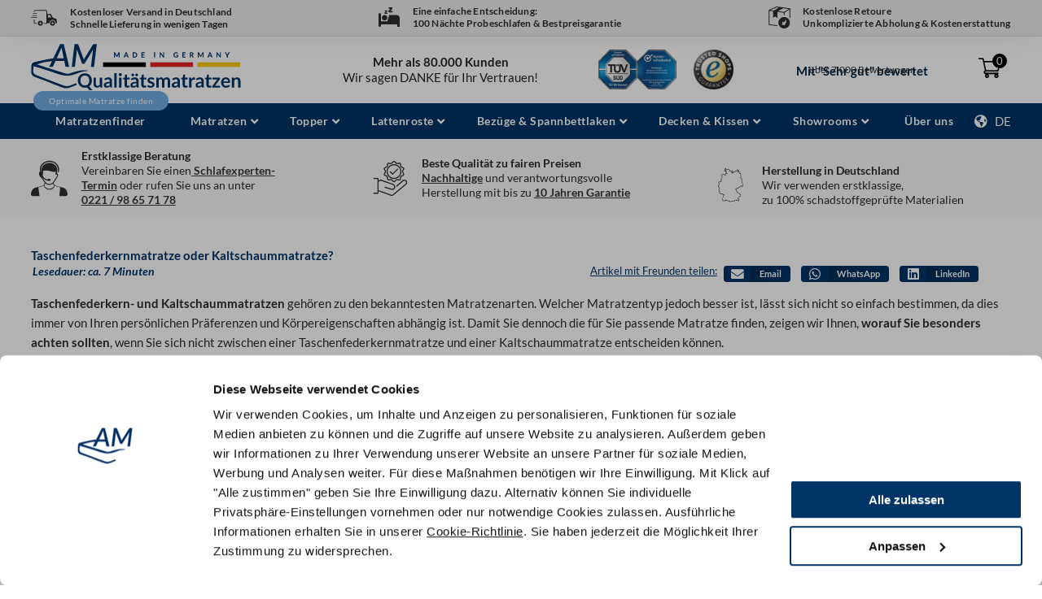

--- FILE ---
content_type: text/html; charset=UTF-8
request_url: https://am-qualitaetsmatratzen.de/taschenfederkernmatratze-oder-kaltschaummatratze/
body_size: 105478
content:
<!DOCTYPE html>
<html lang="de">
<head>
<meta charset="UTF-8">
<meta name="viewport" content="width=device-width, initial-scale=1">
	<link rel="profile" href="https://gmpg.org/xfn/11"> 
	
	<style>
		#page {
			visibility: hidden;
		}
	</style>
	<script>
		console.log("Visibility hidden");
	</script>
	<script>
		window.addEventListener('CookiebotOnDialogDisplay', function (e) {
			Cookiebot.hide();
		}, { once: true });

		document.addEventListener('DOMContentLoaded', function () {
			var elements = document.querySelectorAll('#page');
			elements.forEach(function (el) {
				el.style.visibility = 'visible';
				console.log("Visibility visible");
			});

			if (!Cookiebot.hasResponse) {
				Cookiebot.show();
			}
		}, { once: true });
	</script>

	<!-- adtribute.io -->
	<script data-cookieconsent="statistics">
		(() => { if (window._adbs && window._adbs.scriptLoaded) return; var e, t; window._adbq = window._adbq || [], window._adbs = window._adbs || { organizationId: "cm4wkacqz0000kbn98ss3aojs", subDomain: "auguma-digital-c4qw", environment: "prod" }, window._adbs.topLevelDomain = (e = window.location.host.split("."), t = e.slice(-2).join("."), ["com.br", "co.uk", "org.uk", "gov.uk", "edu.au", "ac.uk", "net.au", "com.au", "gov.au", "mil.br"].includes(t) ? e.slice(-3).join(".") : t); let o = `https://${window._adbs.subDomain}.${window._adbs.topLevelDomain}/${window._adbs.organizationId}/client.js`, r = `https://collector.api.adtribute.io/${window._adbs.organizationId}/client.js`, i = "_adbq", a = (() => { var e = "__storage_test__"; try { return localStorage.setItem(e, e), localStorage.removeItem(e), !0 } catch (e) { return !1 } })(), n = (e, t) => { try { document.cookie = `${e}=${t}; expires=${new Date((new Date).getTime() + 63072e6).toUTCString()}; domain=.${window._adbs.topLevelDomain}; path=/; secure;` } catch (e) { console.error(e) } }, d = () => { let e; return (e = (e = a ? localStorage.getItem(i) : e) || (e => { try { var o = e + "=", r = document.cookie.split(";"); for (let t = 0; t < r.length; t++) { let e = r[t]; for (; " " === e.charAt(0);)e = e.substring(1); if (0 === e.indexOf(o)) return e.substring(o.length, e.length) } } catch (e) { console.error(e) } })(i)) ? JSON.parse(e) : [] }, s = e => { a ? localStorage.setItem(i, JSON.stringify(e)) : n(i, JSON.stringify(e)) }, c = () => { var e = document.createElement("script"), t = (e.type = "text/javascript", e.src = window._adbs.scriptSrc, e.async = !0, e.onerror = () => { var e; window._adbs.scriptSrc === o ? (window._adbs.scriptSrc = r, c()) : (w++, e = 1e3 * Math.pow(2, w), setTimeout(() => { window._adbs.scriptSrc = o, c() }, e)) }, document.getElementsByTagName("script")[0]); t.parentNode.insertBefore(e, t) }, w = (d().forEach(e => window._adbq.push(e)), window._adbq.push(["track", "web_event_pageview", { timestamp: (new Date).toISOString(), page_title: document.title, page_url: window.location.href, referrer_url: document.referrer }]), Object.defineProperty(window._adbq, "push", { enumerable: !0, configurable: !0, writable: !0, value(...r) { for (let e = 0, t = this.length, o = r.length; e < o; e++, t++)i = this[t] = r[e], a = void 0, (a = d()).push(i), s(a); var i, a } }), s(window._adbq), 0); window._adbs.scriptSrc = o, c(), window._adbs.scriptLoaded = !0 })();
	</script>
	<!-- adtribute.io -->

			<script type="text/javascript" src="//rum-static.pingdom.net/pa-5dd398969623b0000800084c.js" async></script>
		<script type="text/javascript"
		id="Cookiebot"
		src="https://consent.cookiebot.com/uc.js"
		data-implementation="wp"
		data-cbid="aaf2ebf8-d318-474d-89cc-44fb3dbe8b96"
							data-blockingmode="auto"
	></script>
<meta name='robots' content='index, follow, max-image-preview:large, max-snippet:-1, max-video-preview:-1' />

<!-- Google Tag Manager for WordPress by gtm4wp.com -->
<script data-cfasync="false" data-pagespeed-no-defer>
	var gtm4wp_datalayer_name = "dataLayer";
	var dataLayer = dataLayer || [];
	const gtm4wp_use_sku_instead = 1;
	const gtm4wp_currency = 'EUR';
	const gtm4wp_product_per_impression = 10;
	const gtm4wp_clear_ecommerce = false;
	const gtm4wp_datalayer_max_timeout = 2000;
</script>
<!-- End Google Tag Manager for WordPress by gtm4wp.com -->
	<!-- This site is optimized with the Yoast SEO plugin v26.7 - https://yoast.com/wordpress/plugins/seo/ -->
	<title>Taschenfederkernmatratze oder Kaltschaummatratze? - AM Qualitätsmatratzen</title>
	<meta name="description" content="Worauf Sie besonders achten sollten, wenn Sie sich nicht zwischen einer Taschenfederkernmatratze und einer Kaltschaummatratze entscheiden können." />
	<link rel="canonical" href="https://am-qualitaetsmatratzen.de/taschenfederkernmatratze-oder-kaltschaummatratze/" />
	<meta property="og:locale" content="de_DE" />
	<meta property="og:type" content="article" />
	<meta property="og:title" content="Taschenfederkernmatratze oder Kaltschaummatratze? - AM Qualitätsmatratzen" />
	<meta property="og:description" content="Worauf Sie besonders achten sollten, wenn Sie sich nicht zwischen einer Taschenfederkernmatratze und einer Kaltschaummatratze entscheiden können." />
	<meta property="og:url" content="https://am-qualitaetsmatratzen.de/taschenfederkernmatratze-oder-kaltschaummatratze/" />
	<meta property="og:site_name" content="AM-Qualitätsmatratzen.de" />
	<meta property="article:publisher" content="https://www.facebook.com/amq.showroom/" />
	<meta property="article:modified_time" content="2025-08-09T20:39:28+00:00" />
	<meta property="og:image" content="https://am-qualitaetsmatratzen.de/wp-content/uploads/2024/05/TFK-vs-Kaltschaum-1024x574.png" />
	<meta name="twitter:card" content="summary_large_image" />
	<meta name="twitter:label1" content="Geschätzte Lesezeit" />
	<meta name="twitter:data1" content="11 Minuten" />
	<script type="application/ld+json" class="yoast-schema-graph">{"@context":"https://schema.org","@graph":[{"@type":"WebPage","@id":"https://am-qualitaetsmatratzen.de/taschenfederkernmatratze-oder-kaltschaummatratze/","url":"https://am-qualitaetsmatratzen.de/taschenfederkernmatratze-oder-kaltschaummatratze/","name":"Taschenfederkernmatratze oder Kaltschaummatratze? - AM Qualitätsmatratzen","isPartOf":{"@id":"https://am-qualitaetsmatratzen.de/#website"},"primaryImageOfPage":{"@id":"https://am-qualitaetsmatratzen.de/taschenfederkernmatratze-oder-kaltschaummatratze/#primaryimage"},"image":{"@id":"https://am-qualitaetsmatratzen.de/taschenfederkernmatratze-oder-kaltschaummatratze/#primaryimage"},"thumbnailUrl":"https://am-qualitaetsmatratzen.de/wp-content/uploads/2024/05/TFK-vs-Kaltschaum-1024x574.png","datePublished":"2022-12-21T13:04:54+00:00","dateModified":"2025-08-09T20:39:28+00:00","description":"Worauf Sie besonders achten sollten, wenn Sie sich nicht zwischen einer Taschenfederkernmatratze und einer Kaltschaummatratze entscheiden können.","inLanguage":"de","potentialAction":[{"@type":"ReadAction","target":["https://am-qualitaetsmatratzen.de/taschenfederkernmatratze-oder-kaltschaummatratze/"]}]},{"@type":"ImageObject","inLanguage":"de","@id":"https://am-qualitaetsmatratzen.de/taschenfederkernmatratze-oder-kaltschaummatratze/#primaryimage","url":"https://am-qualitaetsmatratzen.de/wp-content/uploads/2024/05/TFK-vs-Kaltschaum.png","contentUrl":"https://am-qualitaetsmatratzen.de/wp-content/uploads/2024/05/TFK-vs-Kaltschaum.png","width":1456,"height":816,"caption":"Bild zeigt eine geteilte Ansicht von zwei Matratzenmodellen: links TFK-Federkern, rechts Kaltschaum, auf einem modernen Bett."},{"@type":"WebSite","@id":"https://am-qualitaetsmatratzen.de/#website","url":"https://am-qualitaetsmatratzen.de/","name":"AM-Qualitätsmatratzen.de","description":"","publisher":{"@id":"https://am-qualitaetsmatratzen.de/#organization"},"potentialAction":[{"@type":"SearchAction","target":{"@type":"EntryPoint","urlTemplate":"https://am-qualitaetsmatratzen.de/?s={search_term_string}"},"query-input":{"@type":"PropertyValueSpecification","valueRequired":true,"valueName":"search_term_string"}}],"inLanguage":"de"},{"@type":"Organization","@id":"https://am-qualitaetsmatratzen.de/#organization","name":"AM-Qualitätsmatratzen.de","alternateName":"AM Qualitätsmatratzen","url":"https://am-qualitaetsmatratzen.de/","logo":{"@type":"ImageObject","inLanguage":"de","@id":"https://am-qualitaetsmatratzen.de/#/schema/logo/image/","url":"https://am-qualitaetsmatratzen.de/wp-content/uploads/2022/12/AM-Logo_startseite.png","contentUrl":"https://am-qualitaetsmatratzen.de/wp-content/uploads/2022/12/AM-Logo_startseite.png","width":117,"height":78,"caption":"AM-Qualitätsmatratzen.de"},"image":{"@id":"https://am-qualitaetsmatratzen.de/#/schema/logo/image/"},"sameAs":["https://www.facebook.com/amq.showroom/"]}]}</script>
	<!-- / Yoast SEO plugin. -->


<link rel='dns-prefetch' href='//static.klaviyo.com' />
<link rel='dns-prefetch' href='//widgets.trustedshops.com' />

<link rel='alternate' hreflang='de-DE' href='https://am-qualitaetsmatratzen.de/taschenfederkernmatratze-oder-kaltschaummatratze/' />
<link rel='alternate' hreflang='de-AT' href='https://am-qualitaetsmatratzen.de/at/taschenfederkernmatratze-oder-kaltschaummatratze/' />
<link rel='alternate' hreflang='de-CH' href='https://am-qualitaetsmatratzen.ch/taschenfederkernmatratze-oder-kaltschaummatratze/' />
<link rel='alternate' hreflang='de' href='https://am-qualitaetsmatratzen.de/taschenfederkernmatratze-oder-kaltschaummatratze/' />
<link rel='alternate' hreflang='fr' href='https://amq-sleep.com/fr/taschenfederkernmatratze-oder-kaltschaummatratze/' />
<link rel='alternate' hreflang='en' href='https://amq-sleep.com/en/taschenfederkernmatratze-oder-kaltschaummatratze/' />
<link rel='alternate' hreflang='lu' href='https://am-qualitaetsmatratzen.de/lu/taschenfederkernmatratze-oder-kaltschaummatratze/' />
<link rel='alternate' hreflang='x-default' href='https://amq-sleep.com/en/taschenfederkernmatratze-oder-kaltschaummatratze/' />
		<!-- This site uses the Google Analytics by MonsterInsights plugin v9.11.1 - Using Analytics tracking - https://www.monsterinsights.com/ -->
							<script src="//www.googletagmanager.com/gtag/js?id=G-HTQCVWKZME"  data-cfasync="false" data-wpfc-render="false" type="text/plain" data-cookieconsent="statistics" async></script>
			<script data-cfasync="false" data-wpfc-render="false" type="text/plain" data-cookieconsent="statistics">
				var mi_version = '9.11.1';
				var mi_track_user = true;
				var mi_no_track_reason = '';
								var MonsterInsightsDefaultLocations = {"page_location":"https:\/\/am-qualitaetsmatratzen.de\/taschenfederkernmatratze-oder-kaltschaummatratze\/"};
								if ( typeof MonsterInsightsPrivacyGuardFilter === 'function' ) {
					var MonsterInsightsLocations = (typeof MonsterInsightsExcludeQuery === 'object') ? MonsterInsightsPrivacyGuardFilter( MonsterInsightsExcludeQuery ) : MonsterInsightsPrivacyGuardFilter( MonsterInsightsDefaultLocations );
				} else {
					var MonsterInsightsLocations = (typeof MonsterInsightsExcludeQuery === 'object') ? MonsterInsightsExcludeQuery : MonsterInsightsDefaultLocations;
				}

								var disableStrs = [
										'ga-disable-G-HTQCVWKZME',
									];

				/* Function to detect opted out users */
				function __gtagTrackerIsOptedOut() {
					for (var index = 0; index < disableStrs.length; index++) {
						if (document.cookie.indexOf(disableStrs[index] + '=true') > -1) {
							return true;
						}
					}

					return false;
				}

				/* Disable tracking if the opt-out cookie exists. */
				if (__gtagTrackerIsOptedOut()) {
					for (var index = 0; index < disableStrs.length; index++) {
						window[disableStrs[index]] = true;
					}
				}

				/* Opt-out function */
				function __gtagTrackerOptout() {
					for (var index = 0; index < disableStrs.length; index++) {
						document.cookie = disableStrs[index] + '=true; expires=Thu, 31 Dec 2099 23:59:59 UTC; path=/';
						window[disableStrs[index]] = true;
					}
				}

				if ('undefined' === typeof gaOptout) {
					function gaOptout() {
						__gtagTrackerOptout();
					}
				}
								window.dataLayer = window.dataLayer || [];

				window.MonsterInsightsDualTracker = {
					helpers: {},
					trackers: {},
				};
				if (mi_track_user) {
					function __gtagDataLayer() {
						dataLayer.push(arguments);
					}

					function __gtagTracker(type, name, parameters) {
						if (!parameters) {
							parameters = {};
						}

						if (parameters.send_to) {
							__gtagDataLayer.apply(null, arguments);
							return;
						}

						if (type === 'event') {
														parameters.send_to = monsterinsights_frontend.v4_id;
							var hookName = name;
							if (typeof parameters['event_category'] !== 'undefined') {
								hookName = parameters['event_category'] + ':' + name;
							}

							if (typeof MonsterInsightsDualTracker.trackers[hookName] !== 'undefined') {
								MonsterInsightsDualTracker.trackers[hookName](parameters);
							} else {
								__gtagDataLayer('event', name, parameters);
							}
							
						} else {
							__gtagDataLayer.apply(null, arguments);
						}
					}

					__gtagTracker('js', new Date());
					__gtagTracker('set', {
						'developer_id.dZGIzZG': true,
											});
					if ( MonsterInsightsLocations.page_location ) {
						__gtagTracker('set', MonsterInsightsLocations);
					}
										__gtagTracker('config', 'G-HTQCVWKZME', {"forceSSL":"true","anonymize_ip":"true","link_attribution":"true"} );
										window.gtag = __gtagTracker;										(function () {
						/* https://developers.google.com/analytics/devguides/collection/analyticsjs/ */
						/* ga and __gaTracker compatibility shim. */
						var noopfn = function () {
							return null;
						};
						var newtracker = function () {
							return new Tracker();
						};
						var Tracker = function () {
							return null;
						};
						var p = Tracker.prototype;
						p.get = noopfn;
						p.set = noopfn;
						p.send = function () {
							var args = Array.prototype.slice.call(arguments);
							args.unshift('send');
							__gaTracker.apply(null, args);
						};
						var __gaTracker = function () {
							var len = arguments.length;
							if (len === 0) {
								return;
							}
							var f = arguments[len - 1];
							if (typeof f !== 'object' || f === null || typeof f.hitCallback !== 'function') {
								if ('send' === arguments[0]) {
									var hitConverted, hitObject = false, action;
									if ('event' === arguments[1]) {
										if ('undefined' !== typeof arguments[3]) {
											hitObject = {
												'eventAction': arguments[3],
												'eventCategory': arguments[2],
												'eventLabel': arguments[4],
												'value': arguments[5] ? arguments[5] : 1,
											}
										}
									}
									if ('pageview' === arguments[1]) {
										if ('undefined' !== typeof arguments[2]) {
											hitObject = {
												'eventAction': 'page_view',
												'page_path': arguments[2],
											}
										}
									}
									if (typeof arguments[2] === 'object') {
										hitObject = arguments[2];
									}
									if (typeof arguments[5] === 'object') {
										Object.assign(hitObject, arguments[5]);
									}
									if ('undefined' !== typeof arguments[1].hitType) {
										hitObject = arguments[1];
										if ('pageview' === hitObject.hitType) {
											hitObject.eventAction = 'page_view';
										}
									}
									if (hitObject) {
										action = 'timing' === arguments[1].hitType ? 'timing_complete' : hitObject.eventAction;
										hitConverted = mapArgs(hitObject);
										__gtagTracker('event', action, hitConverted);
									}
								}
								return;
							}

							function mapArgs(args) {
								var arg, hit = {};
								var gaMap = {
									'eventCategory': 'event_category',
									'eventAction': 'event_action',
									'eventLabel': 'event_label',
									'eventValue': 'event_value',
									'nonInteraction': 'non_interaction',
									'timingCategory': 'event_category',
									'timingVar': 'name',
									'timingValue': 'value',
									'timingLabel': 'event_label',
									'page': 'page_path',
									'location': 'page_location',
									'title': 'page_title',
									'referrer' : 'page_referrer',
								};
								for (arg in args) {
																		if (!(!args.hasOwnProperty(arg) || !gaMap.hasOwnProperty(arg))) {
										hit[gaMap[arg]] = args[arg];
									} else {
										hit[arg] = args[arg];
									}
								}
								return hit;
							}

							try {
								f.hitCallback();
							} catch (ex) {
							}
						};
						__gaTracker.create = newtracker;
						__gaTracker.getByName = newtracker;
						__gaTracker.getAll = function () {
							return [];
						};
						__gaTracker.remove = noopfn;
						__gaTracker.loaded = true;
						window['__gaTracker'] = __gaTracker;
					})();
									} else {
										console.log("");
					(function () {
						function __gtagTracker() {
							return null;
						}

						window['__gtagTracker'] = __gtagTracker;
						window['gtag'] = __gtagTracker;
					})();
									}
			</script>
							<!-- / Google Analytics by MonsterInsights -->
				<script data-cfasync="false" data-wpfc-render="false" type="text/plain" data-cookieconsent="statistics">
			window.MonsterInsightsDualTracker.helpers.mapProductItem = function (uaItem) {
				var prefixIndex, prefixKey, mapIndex;
				
				var toBePrefixed = ['id', 'name', 'list_name', 'brand', 'category', 'variant'];

				var item = {};

				var fieldMap = {
					'price': 'price',
					'list_position': 'index',
					'quantity': 'quantity',
					'position': 'index',
				};

				for (mapIndex in fieldMap) {
					if (uaItem.hasOwnProperty(mapIndex)) {
						item[fieldMap[mapIndex]] = uaItem[mapIndex];
					}
				}

				for (prefixIndex = 0; prefixIndex < toBePrefixed.length; prefixIndex++) {
					prefixKey = toBePrefixed[prefixIndex];
					if (typeof uaItem[prefixKey] !== 'undefined') {
						item['item_' + prefixKey] = uaItem[prefixKey];
					}
				}

				return item;
			};

			MonsterInsightsDualTracker.trackers['view_item_list'] = function (parameters) {
				var items = parameters.items;
				var listName, itemIndex, item, itemListName;
				var lists = {
					'_': {items: [], 'send_to': monsterinsights_frontend.v4_id},
				};

				for (itemIndex = 0; itemIndex < items.length; itemIndex++) {
					item = MonsterInsightsDualTracker.helpers.mapProductItem(items[itemIndex]);

					if (typeof item['item_list_name'] === 'undefined') {
						lists['_'].items.push(item);
					} else {
						itemListName = item['item_list_name'];
						if (typeof lists[itemListName] === 'undefined') {
							lists[itemListName] = {
								'items': [],
								'item_list_name': itemListName,
								'send_to': monsterinsights_frontend.v4_id,
							};
						}

						lists[itemListName].items.push(item);
					}
				}

				for (listName in lists) {
					__gtagDataLayer('event', 'view_item_list', lists[listName]);
				}
			};

			MonsterInsightsDualTracker.trackers['select_content'] = function (parameters) {
				const items = parameters.items.map(MonsterInsightsDualTracker.helpers.mapProductItem);
				__gtagDataLayer('event', 'select_item', {items: items, send_to: parameters.send_to});
			};

			MonsterInsightsDualTracker.trackers['view_item'] = function (parameters) {
				const items = parameters.items.map(MonsterInsightsDualTracker.helpers.mapProductItem);
				__gtagDataLayer('event', 'view_item', {items: items, send_to: parameters.send_to});
			};
		</script>
			<script data-cfasync="false" data-wpfc-render="false" type="text/plain" data-cookieconsent="statistics">
		if (window.hasOwnProperty('MonsterInsightsDualTracker')){
			window.MonsterInsightsDualTracker.trackers['form:impression'] = function (parameters) {
				__gtagDataLayer('event', 'form_impression', {
					form_id: parameters.event_label,
					content_type: 'form',
					non_interaction: true,
					send_to: parameters.send_to,
				});
			};

			window.MonsterInsightsDualTracker.trackers['form:conversion'] = function (parameters) {
				__gtagDataLayer('event', 'generate_lead', {
					form_id: parameters.event_label,
					send_to: parameters.send_to,
				});
			};
		}
	</script>
	<style id='wp-img-auto-sizes-contain-inline-css'>
img:is([sizes=auto i],[sizes^="auto," i]){contain-intrinsic-size:3000px 1500px}
/*# sourceURL=wp-img-auto-sizes-contain-inline-css */
</style>
<link rel='stylesheet' id='jet-menu-astra-css' href='https://am-qualitaetsmatratzen.de/wp-content/plugins/jet-menu/integration/themes/astra/assets/css/style.css?ver=2.4.18' media='all' />
<link rel='stylesheet' id='astra-theme-css-css' href='https://am-qualitaetsmatratzen.de/wp-content/themes/astra/assets/css/minified/main.min.css?ver=4.12.0' media='all' />
<style id='astra-theme-css-inline-css'>
:root{--ast-post-nav-space:0;--ast-container-default-xlg-padding:3em;--ast-container-default-lg-padding:3em;--ast-container-default-slg-padding:2em;--ast-container-default-md-padding:3em;--ast-container-default-sm-padding:3em;--ast-container-default-xs-padding:2.4em;--ast-container-default-xxs-padding:1.8em;--ast-code-block-background:#EEEEEE;--ast-comment-inputs-background:#FAFAFA;--ast-normal-container-width:1200px;--ast-narrow-container-width:750px;--ast-blog-title-font-weight:normal;--ast-blog-meta-weight:inherit;--ast-global-color-primary:var(--ast-global-color-5);--ast-global-color-secondary:var(--ast-global-color-4);--ast-global-color-alternate-background:var(--ast-global-color-7);--ast-global-color-subtle-background:var(--ast-global-color-6);--ast-bg-style-guide:var( --ast-global-color-secondary,--ast-global-color-5 );--ast-shadow-style-guide:0px 0px 4px 0 #00000057;--ast-global-dark-bg-style:#fff;--ast-global-dark-lfs:#fbfbfb;--ast-widget-bg-color:#fafafa;--ast-wc-container-head-bg-color:#fbfbfb;--ast-title-layout-bg:#eeeeee;--ast-search-border-color:#e7e7e7;--ast-lifter-hover-bg:#e6e6e6;--ast-gallery-block-color:#000;--srfm-color-input-label:var(--ast-global-color-2);}html{font-size:93.75%;}a{color:var(--ast-global-color-1);}a:hover,a:focus{color:var(--ast-global-color-1);}body,button,input,select,textarea,.ast-button,.ast-custom-button{font-family:'Lato',sans-serif;font-weight:inherit;font-size:15px;font-size:1rem;line-height:var(--ast-body-line-height,1.65em);}blockquote{color:var(--ast-global-color-3);}h1,h2,h3,h4,h5,h6,.entry-content :where(h1,h2,h3,h4,h5,h6),.site-title,.site-title a{font-family:'Lato',sans-serif;font-weight:normal;}.ast-site-identity .site-title a{color:var(--ast-global-color-2);}.site-title{font-size:35px;font-size:2.3333333333333rem;display:block;}.site-header .site-description{font-size:15px;font-size:1rem;display:none;}.entry-title{font-size:26px;font-size:1.7333333333333rem;}.archive .ast-article-post .ast-article-inner,.blog .ast-article-post .ast-article-inner,.archive .ast-article-post .ast-article-inner:hover,.blog .ast-article-post .ast-article-inner:hover{overflow:hidden;}h1,.entry-content :where(h1){font-size:40px;font-size:2.6666666666667rem;font-weight:normal;font-family:'Lato',sans-serif;line-height:1.4em;}h2,.entry-content :where(h2){font-size:32px;font-size:2.1333333333333rem;font-weight:normal;font-family:'Lato',sans-serif;line-height:1.3em;}h3,.entry-content :where(h3){font-size:26px;font-size:1.7333333333333rem;font-weight:normal;font-family:'Lato',sans-serif;line-height:1.3em;}h4,.entry-content :where(h4){font-size:24px;font-size:1.6rem;line-height:1.2em;font-weight:normal;font-family:'Lato',sans-serif;}h5,.entry-content :where(h5){font-size:20px;font-size:1.3333333333333rem;line-height:1.2em;font-weight:normal;font-family:'Lato',sans-serif;}h6,.entry-content :where(h6){font-size:16px;font-size:1.0666666666667rem;line-height:1.25em;font-weight:normal;font-family:'Lato',sans-serif;}::selection{background-color:var(--ast-global-color-0);color:#ffffff;}body,h1,h2,h3,h4,h5,h6,.entry-title a,.entry-content :where(h1,h2,h3,h4,h5,h6){color:var(--ast-global-color-3);}.tagcloud a:hover,.tagcloud a:focus,.tagcloud a.current-item{color:#ffffff;border-color:var(--ast-global-color-1);background-color:var(--ast-global-color-1);}input:focus,input[type="text"]:focus,input[type="email"]:focus,input[type="url"]:focus,input[type="password"]:focus,input[type="reset"]:focus,input[type="search"]:focus,textarea:focus{border-color:var(--ast-global-color-1);}input[type="radio"]:checked,input[type=reset],input[type="checkbox"]:checked,input[type="checkbox"]:hover:checked,input[type="checkbox"]:focus:checked,input[type=range]::-webkit-slider-thumb{border-color:var(--ast-global-color-1);background-color:var(--ast-global-color-1);box-shadow:none;}.site-footer a:hover + .post-count,.site-footer a:focus + .post-count{background:var(--ast-global-color-1);border-color:var(--ast-global-color-1);}.single .nav-links .nav-previous,.single .nav-links .nav-next{color:var(--ast-global-color-1);}.entry-meta,.entry-meta *{line-height:1.45;color:var(--ast-global-color-1);}.entry-meta a:not(.ast-button):hover,.entry-meta a:not(.ast-button):hover *,.entry-meta a:not(.ast-button):focus,.entry-meta a:not(.ast-button):focus *,.page-links > .page-link,.page-links .page-link:hover,.post-navigation a:hover{color:var(--ast-global-color-1);}#cat option,.secondary .calendar_wrap thead a,.secondary .calendar_wrap thead a:visited{color:var(--ast-global-color-1);}.secondary .calendar_wrap #today,.ast-progress-val span{background:var(--ast-global-color-1);}.secondary a:hover + .post-count,.secondary a:focus + .post-count{background:var(--ast-global-color-1);border-color:var(--ast-global-color-1);}.calendar_wrap #today > a{color:#ffffff;}.page-links .page-link,.single .post-navigation a{color:var(--ast-global-color-1);}.ast-search-menu-icon .search-form button.search-submit{padding:0 4px;}.ast-search-menu-icon form.search-form{padding-right:0;}.ast-search-menu-icon.slide-search input.search-field{width:0;}.ast-header-search .ast-search-menu-icon.ast-dropdown-active .search-form,.ast-header-search .ast-search-menu-icon.ast-dropdown-active .search-field:focus{transition:all 0.2s;}.search-form input.search-field:focus{outline:none;}.ast-archive-title{color:var(--ast-global-color-2);}.widget-title,.widget .wp-block-heading{font-size:21px;font-size:1.4rem;color:var(--ast-global-color-2);}.ast-single-post .entry-content a,.ast-comment-content a:not(.ast-comment-edit-reply-wrap a),.woocommerce-js .woocommerce-product-details__short-description a{text-decoration:underline;}.ast-single-post .wp-block-button .wp-block-button__link,.ast-single-post .elementor-widget-button .elementor-button,.ast-single-post .entry-content .uagb-tab a,.ast-single-post .entry-content .uagb-ifb-cta a,.ast-single-post .entry-content .wp-block-uagb-buttons a,.ast-single-post .entry-content .uabb-module-content a,.ast-single-post .entry-content .uagb-post-grid a,.ast-single-post .entry-content .uagb-timeline a,.ast-single-post .entry-content .uagb-toc__wrap a,.ast-single-post .entry-content .uagb-taxomony-box a,.ast-single-post .entry-content .woocommerce a,.entry-content .wp-block-latest-posts > li > a,.ast-single-post .entry-content .wp-block-file__button,a.ast-post-filter-single,.ast-single-post .wp-block-buttons .wp-block-button.is-style-outline .wp-block-button__link,.ast-single-post .ast-comment-content .comment-reply-link,.ast-single-post .ast-comment-content .comment-edit-link,.entry-content [CLASS*="wc-block"] .wc-block-components-button,.entry-content [CLASS*="wc-block"] .wc-block-components-totals-coupon-link,.entry-content [CLASS*="wc-block"] .wc-block-components-product-name{text-decoration:none;}.ast-search-menu-icon.slide-search a:focus-visible:focus-visible,.astra-search-icon:focus-visible,#close:focus-visible,a:focus-visible,.ast-menu-toggle:focus-visible,.site .skip-link:focus-visible,.wp-block-loginout input:focus-visible,.wp-block-search.wp-block-search__button-inside .wp-block-search__inside-wrapper,.ast-header-navigation-arrow:focus-visible,.woocommerce .wc-proceed-to-checkout > .checkout-button:focus-visible,.woocommerce .woocommerce-MyAccount-navigation ul li a:focus-visible,.ast-orders-table__row .ast-orders-table__cell:focus-visible,.woocommerce .woocommerce-order-details .order-again > .button:focus-visible,.woocommerce .woocommerce-message a.button.wc-forward:focus-visible,.woocommerce #minus_qty:focus-visible,.woocommerce #plus_qty:focus-visible,a#ast-apply-coupon:focus-visible,.woocommerce .woocommerce-info a:focus-visible,.woocommerce .astra-shop-summary-wrap a:focus-visible,.woocommerce a.wc-forward:focus-visible,#ast-apply-coupon:focus-visible,.woocommerce-js .woocommerce-mini-cart-item a.remove:focus-visible,#close:focus-visible,.button.search-submit:focus-visible,#search_submit:focus,.normal-search:focus-visible,.ast-header-account-wrap:focus-visible,.woocommerce .ast-on-card-button.ast-quick-view-trigger:focus,.astra-cart-drawer-close:focus,.ast-single-variation:focus,.ast-woocommerce-product-gallery__image:focus,.ast-button:focus,.woocommerce-product-gallery--with-images [data-controls="prev"]:focus-visible,.woocommerce-product-gallery--with-images [data-controls="next"]:focus-visible,.ast-builder-button-wrap:has(.ast-custom-button-link:focus),.ast-builder-button-wrap .ast-custom-button-link:focus{outline-style:dotted;outline-color:inherit;outline-width:thin;}input:focus,input[type="text"]:focus,input[type="email"]:focus,input[type="url"]:focus,input[type="password"]:focus,input[type="reset"]:focus,input[type="search"]:focus,input[type="number"]:focus,textarea:focus,.wp-block-search__input:focus,[data-section="section-header-mobile-trigger"] .ast-button-wrap .ast-mobile-menu-trigger-minimal:focus,.ast-mobile-popup-drawer.active .menu-toggle-close:focus,.woocommerce-ordering select.orderby:focus,#ast-scroll-top:focus,#coupon_code:focus,.woocommerce-page #comment:focus,.woocommerce #reviews #respond input#submit:focus,.woocommerce a.add_to_cart_button:focus,.woocommerce .button.single_add_to_cart_button:focus,.woocommerce .woocommerce-cart-form button:focus,.woocommerce .woocommerce-cart-form__cart-item .quantity .qty:focus,.woocommerce .woocommerce-billing-fields .woocommerce-billing-fields__field-wrapper .woocommerce-input-wrapper > .input-text:focus,.woocommerce #order_comments:focus,.woocommerce #place_order:focus,.woocommerce .woocommerce-address-fields .woocommerce-address-fields__field-wrapper .woocommerce-input-wrapper > .input-text:focus,.woocommerce .woocommerce-MyAccount-content form button:focus,.woocommerce .woocommerce-MyAccount-content .woocommerce-EditAccountForm .woocommerce-form-row .woocommerce-Input.input-text:focus,.woocommerce .ast-woocommerce-container .woocommerce-pagination ul.page-numbers li a:focus,body #content .woocommerce form .form-row .select2-container--default .select2-selection--single:focus,#ast-coupon-code:focus,.woocommerce.woocommerce-js .quantity input[type=number]:focus,.woocommerce-js .woocommerce-mini-cart-item .quantity input[type=number]:focus,.woocommerce p#ast-coupon-trigger:focus{border-style:dotted;border-color:inherit;border-width:thin;}input{outline:none;}.woocommerce-js input[type=text]:focus,.woocommerce-js input[type=email]:focus,.woocommerce-js textarea:focus,input[type=number]:focus,.comments-area textarea#comment:focus,.comments-area textarea#comment:active,.comments-area .ast-comment-formwrap input[type="text"]:focus,.comments-area .ast-comment-formwrap input[type="text"]:active{outline-style:unset;outline-color:inherit;outline-width:thin;}.ast-logo-title-inline .site-logo-img{padding-right:1em;}.site-logo-img img{ transition:all 0.2s linear;}body .ast-oembed-container *{position:absolute;top:0;width:100%;height:100%;left:0;}body .wp-block-embed-pocket-casts .ast-oembed-container *{position:unset;}.ast-single-post-featured-section + article {margin-top: 2em;}.site-content .ast-single-post-featured-section img {width: 100%;overflow: hidden;object-fit: cover;}.site > .ast-single-related-posts-container {margin-top: 0;}@media (min-width: 922px) {.ast-desktop .ast-container--narrow {max-width: var(--ast-narrow-container-width);margin: 0 auto;}}.ast-page-builder-template .hentry {margin: 0;}.ast-page-builder-template .site-content > .ast-container {max-width: 100%;padding: 0;}.ast-page-builder-template .site .site-content #primary {padding: 0;margin: 0;}.ast-page-builder-template .no-results {text-align: center;margin: 4em auto;}.ast-page-builder-template .ast-pagination {padding: 2em;}.ast-page-builder-template .entry-header.ast-no-title.ast-no-thumbnail {margin-top: 0;}.ast-page-builder-template .entry-header.ast-header-without-markup {margin-top: 0;margin-bottom: 0;}.ast-page-builder-template .entry-header.ast-no-title.ast-no-meta {margin-bottom: 0;}.ast-page-builder-template.single .post-navigation {padding-bottom: 2em;}.ast-page-builder-template.single-post .site-content > .ast-container {max-width: 100%;}.ast-page-builder-template .entry-header {margin-top: 2em;margin-left: auto;margin-right: auto;}.ast-page-builder-template .ast-archive-description {margin: 2em auto 0;padding-left: 20px;padding-right: 20px;}.ast-page-builder-template .ast-row {margin-left: 0;margin-right: 0;}.single.ast-page-builder-template .entry-header + .entry-content,.single.ast-page-builder-template .ast-single-entry-banner + .site-content article .entry-content {margin-bottom: 2em;}@media(min-width: 921px) {.ast-page-builder-template.archive.ast-right-sidebar .ast-row article,.ast-page-builder-template.archive.ast-left-sidebar .ast-row article {padding-left: 0;padding-right: 0;}}@media (max-width:921.9px){#ast-desktop-header{display:none;}}@media (min-width:922px){#ast-mobile-header{display:none;}}.wp-block-buttons.aligncenter{justify-content:center;}@media (max-width:921px){.ast-theme-transparent-header #primary,.ast-theme-transparent-header #secondary{padding:0;}}@media (max-width:921px){.ast-plain-container.ast-no-sidebar #primary{padding:0;}}.ast-plain-container.ast-no-sidebar #primary{margin-top:0;margin-bottom:0;}.wp-block-button.is-style-outline .wp-block-button__link{border-color:var(--ast-global-color-0);}div.wp-block-button.is-style-outline > .wp-block-button__link:not(.has-text-color),div.wp-block-button.wp-block-button__link.is-style-outline:not(.has-text-color){color:var(--ast-global-color-0);}.wp-block-button.is-style-outline .wp-block-button__link:hover,.wp-block-buttons .wp-block-button.is-style-outline .wp-block-button__link:focus,.wp-block-buttons .wp-block-button.is-style-outline > .wp-block-button__link:not(.has-text-color):hover,.wp-block-buttons .wp-block-button.wp-block-button__link.is-style-outline:not(.has-text-color):hover{color:#ffffff;background-color:rgba(0,53,102,0.96);border-color:rgba(0,53,102,0.96);}.post-page-numbers.current .page-link,.ast-pagination .page-numbers.current{color:#ffffff;border-color:var(--ast-global-color-0);background-color:var(--ast-global-color-0);}.wp-block-button.is-style-outline .wp-block-button__link.wp-element-button,.ast-outline-button{border-color:var(--ast-global-color-0);font-family:inherit;font-weight:inherit;line-height:1em;border-top-left-radius:2px;border-top-right-radius:2px;border-bottom-right-radius:2px;border-bottom-left-radius:2px;}.wp-block-buttons .wp-block-button.is-style-outline > .wp-block-button__link:not(.has-text-color),.wp-block-buttons .wp-block-button.wp-block-button__link.is-style-outline:not(.has-text-color),.ast-outline-button{color:var(--ast-global-color-0);}.wp-block-button.is-style-outline .wp-block-button__link:hover,.wp-block-buttons .wp-block-button.is-style-outline .wp-block-button__link:focus,.wp-block-buttons .wp-block-button.is-style-outline > .wp-block-button__link:not(.has-text-color):hover,.wp-block-buttons .wp-block-button.wp-block-button__link.is-style-outline:not(.has-text-color):hover,.ast-outline-button:hover,.ast-outline-button:focus,.wp-block-uagb-buttons-child .uagb-buttons-repeater.ast-outline-button:hover,.wp-block-uagb-buttons-child .uagb-buttons-repeater.ast-outline-button:focus{color:#ffffff;background-color:rgba(0,53,102,0.96);border-color:rgba(0,53,102,0.96);}.wp-block-button .wp-block-button__link.wp-element-button.is-style-outline:not(.has-background),.wp-block-button.is-style-outline>.wp-block-button__link.wp-element-button:not(.has-background),.ast-outline-button{background-color:var(--ast-global-color-0);}.entry-content[data-ast-blocks-layout] > figure{margin-bottom:1em;}h1.widget-title{font-weight:normal;}h2.widget-title{font-weight:normal;}h3.widget-title{font-weight:normal;}.elementor-widget-container .elementor-loop-container .e-loop-item[data-elementor-type="loop-item"]{width:100%;}.review-rating{display:flex;align-items:center;order:2;}#page{display:flex;flex-direction:column;min-height:100vh;}.ast-404-layout-1 h1.page-title{color:var(--ast-global-color-2);}.single .post-navigation a{line-height:1em;height:inherit;}.error-404 .page-sub-title{font-size:1.5rem;font-weight:inherit;}.search .site-content .content-area .search-form{margin-bottom:0;}#page .site-content{flex-grow:1;}.widget{margin-bottom:1.25em;}#secondary li{line-height:1.5em;}#secondary .wp-block-group h2{margin-bottom:0.7em;}#secondary h2{font-size:1.7rem;}.ast-separate-container .ast-article-post,.ast-separate-container .ast-article-single,.ast-separate-container .comment-respond{padding:3em;}.ast-separate-container .ast-article-single .ast-article-single{padding:0;}.ast-article-single .wp-block-post-template-is-layout-grid{padding-left:0;}.ast-separate-container .comments-title,.ast-narrow-container .comments-title{padding:1.5em 2em;}.ast-page-builder-template .comment-form-textarea,.ast-comment-formwrap .ast-grid-common-col{padding:0;}.ast-comment-formwrap{padding:0;display:inline-flex;column-gap:20px;width:100%;margin-left:0;margin-right:0;}.comments-area textarea#comment:focus,.comments-area textarea#comment:active,.comments-area .ast-comment-formwrap input[type="text"]:focus,.comments-area .ast-comment-formwrap input[type="text"]:active {box-shadow:none;outline:none;}.archive.ast-page-builder-template .entry-header{margin-top:2em;}.ast-page-builder-template .ast-comment-formwrap{width:100%;}.entry-title{margin-bottom:0.5em;}.ast-archive-description p{font-size:inherit;font-weight:inherit;line-height:inherit;}.ast-separate-container .ast-comment-list li.depth-1,.hentry{margin-bottom:2em;}@media (min-width:921px){.ast-left-sidebar.ast-page-builder-template #secondary,.archive.ast-right-sidebar.ast-page-builder-template .site-main{padding-left:20px;padding-right:20px;}}@media (max-width:544px){.ast-comment-formwrap.ast-row{column-gap:10px;display:inline-block;}#ast-commentform .ast-grid-common-col{position:relative;width:100%;}}@media (min-width:1201px){.ast-separate-container .ast-article-post,.ast-separate-container .ast-article-single,.ast-separate-container .ast-author-box,.ast-separate-container .ast-404-layout-1,.ast-separate-container .no-results{padding:3em;}}@media (max-width:921px){.ast-left-sidebar #content > .ast-container{display:flex;flex-direction:column-reverse;width:100%;}}@media (min-width:922px){.ast-separate-container.ast-right-sidebar #primary,.ast-separate-container.ast-left-sidebar #primary{border:0;}.search-no-results.ast-separate-container #primary{margin-bottom:4em;}}.wp-block-button .wp-block-button__link{color:#ffffff;}.wp-block-button .wp-block-button__link:hover,.wp-block-button .wp-block-button__link:focus{color:#ffffff;background-color:rgba(0,53,102,0.96);border-color:rgba(0,53,102,0.96);}.elementor-widget-heading h1.elementor-heading-title{line-height:1.4em;}.elementor-widget-heading h2.elementor-heading-title{line-height:1.3em;}.elementor-widget-heading h3.elementor-heading-title{line-height:1.3em;}.elementor-widget-heading h4.elementor-heading-title{line-height:1.2em;}.elementor-widget-heading h5.elementor-heading-title{line-height:1.2em;}.elementor-widget-heading h6.elementor-heading-title{line-height:1.25em;}.wp-block-button .wp-block-button__link,.wp-block-search .wp-block-search__button,body .wp-block-file .wp-block-file__button{border-color:var(--ast-global-color-0);background-color:var(--ast-global-color-0);color:#ffffff;font-family:inherit;font-weight:inherit;line-height:1em;border-top-left-radius:2px;border-top-right-radius:2px;border-bottom-right-radius:2px;border-bottom-left-radius:2px;padding-top:15px;padding-right:30px;padding-bottom:15px;padding-left:30px;}@media (max-width:921px){.wp-block-button .wp-block-button__link,.wp-block-search .wp-block-search__button,body .wp-block-file .wp-block-file__button{padding-top:14px;padding-right:28px;padding-bottom:14px;padding-left:28px;}}@media (max-width:544px){.wp-block-button .wp-block-button__link,.wp-block-search .wp-block-search__button,body .wp-block-file .wp-block-file__button{padding-top:12px;padding-right:24px;padding-bottom:12px;padding-left:24px;}}.menu-toggle,button,.ast-button,.ast-custom-button,.button,input#submit,input[type="button"],input[type="submit"],input[type="reset"],form[CLASS*="wp-block-search__"].wp-block-search .wp-block-search__inside-wrapper .wp-block-search__button,body .wp-block-file .wp-block-file__button,.search .search-submit{border-style:solid;border-top-width:0;border-right-width:0;border-left-width:0;border-bottom-width:0;color:#ffffff;border-color:var(--ast-global-color-0);background-color:var(--ast-global-color-0);padding-top:15px;padding-right:30px;padding-bottom:15px;padding-left:30px;font-family:inherit;font-weight:inherit;line-height:1em;border-top-left-radius:2px;border-top-right-radius:2px;border-bottom-right-radius:2px;border-bottom-left-radius:2px;}button:focus,.menu-toggle:hover,button:hover,.ast-button:hover,.ast-custom-button:hover .button:hover,.ast-custom-button:hover ,input[type=reset]:hover,input[type=reset]:focus,input#submit:hover,input#submit:focus,input[type="button"]:hover,input[type="button"]:focus,input[type="submit"]:hover,input[type="submit"]:focus,form[CLASS*="wp-block-search__"].wp-block-search .wp-block-search__inside-wrapper .wp-block-search__button:hover,form[CLASS*="wp-block-search__"].wp-block-search .wp-block-search__inside-wrapper .wp-block-search__button:focus,body .wp-block-file .wp-block-file__button:hover,body .wp-block-file .wp-block-file__button:focus{color:#ffffff;background-color:rgba(0,53,102,0.96);border-color:rgba(0,53,102,0.96);}form[CLASS*="wp-block-search__"].wp-block-search .wp-block-search__inside-wrapper .wp-block-search__button.has-icon{padding-top:calc(15px - 3px);padding-right:calc(30px - 3px);padding-bottom:calc(15px - 3px);padding-left:calc(30px - 3px);}@media (max-width:921px){.menu-toggle,button,.ast-button,.ast-custom-button,.button,input#submit,input[type="button"],input[type="submit"],input[type="reset"],form[CLASS*="wp-block-search__"].wp-block-search .wp-block-search__inside-wrapper .wp-block-search__button,body .wp-block-file .wp-block-file__button,.search .search-submit{padding-top:14px;padding-right:28px;padding-bottom:14px;padding-left:28px;}}@media (max-width:544px){.menu-toggle,button,.ast-button,.ast-custom-button,.button,input#submit,input[type="button"],input[type="submit"],input[type="reset"],form[CLASS*="wp-block-search__"].wp-block-search .wp-block-search__inside-wrapper .wp-block-search__button,body .wp-block-file .wp-block-file__button,.search .search-submit{padding-top:12px;padding-right:24px;padding-bottom:12px;padding-left:24px;}}@media (max-width:921px){.ast-mobile-header-stack .main-header-bar .ast-search-menu-icon{display:inline-block;}.ast-header-break-point.ast-header-custom-item-outside .ast-mobile-header-stack .main-header-bar .ast-search-icon{margin:0;}.ast-comment-avatar-wrap img{max-width:2.5em;}.ast-comment-meta{padding:0 1.8888em 1.3333em;}.ast-separate-container .ast-comment-list li.depth-1{padding:1.5em 2.14em;}.ast-separate-container .comment-respond{padding:2em 2.14em;}}@media (min-width:544px){.ast-container{max-width:100%;}}@media (max-width:544px){.ast-separate-container .ast-article-post,.ast-separate-container .ast-article-single,.ast-separate-container .comments-title,.ast-separate-container .ast-archive-description{padding:1.5em 1em;}.ast-separate-container #content .ast-container{padding-left:0.54em;padding-right:0.54em;}.ast-separate-container .ast-comment-list .bypostauthor{padding:.5em;}.ast-search-menu-icon.ast-dropdown-active .search-field{width:170px;}} #ast-mobile-header .ast-site-header-cart-li a{pointer-events:none;}.ast-separate-container{background-color:var(--ast-global-color-5);background-image:none;}@media (max-width:921px){.site-title{display:block;}.site-header .site-description{display:none;}h1,.entry-content :where(h1){font-size:30px;}h2,.entry-content :where(h2){font-size:25px;}h3,.entry-content :where(h3){font-size:20px;}}@media (max-width:544px){.site-title{display:block;}.site-header .site-description{display:none;}h1,.entry-content :where(h1){font-size:30px;}h2,.entry-content :where(h2){font-size:25px;}h3,.entry-content :where(h3){font-size:20px;}}@media (max-width:921px){html{font-size:85.5%;}}@media (max-width:544px){html{font-size:85.5%;}}@media (min-width:922px){.ast-container{max-width:1240px;}}@media (min-width:922px){.site-content .ast-container{display:flex;}}@media (max-width:921px){.site-content .ast-container{flex-direction:column;}}@media (min-width:922px){.main-header-menu .sub-menu .menu-item.ast-left-align-sub-menu:hover > .sub-menu,.main-header-menu .sub-menu .menu-item.ast-left-align-sub-menu.focus > .sub-menu{margin-left:-0px;}}.site .comments-area{padding-bottom:3em;}.wp-block-file {display: flex;align-items: center;flex-wrap: wrap;justify-content: space-between;}.wp-block-pullquote {border: none;}.wp-block-pullquote blockquote::before {content: "\201D";font-family: "Helvetica",sans-serif;display: flex;transform: rotate( 180deg );font-size: 6rem;font-style: normal;line-height: 1;font-weight: bold;align-items: center;justify-content: center;}.has-text-align-right > blockquote::before {justify-content: flex-start;}.has-text-align-left > blockquote::before {justify-content: flex-end;}figure.wp-block-pullquote.is-style-solid-color blockquote {max-width: 100%;text-align: inherit;}:root {--wp--custom--ast-default-block-top-padding: 3em;--wp--custom--ast-default-block-right-padding: 3em;--wp--custom--ast-default-block-bottom-padding: 3em;--wp--custom--ast-default-block-left-padding: 3em;--wp--custom--ast-container-width: 1200px;--wp--custom--ast-content-width-size: 1200px;--wp--custom--ast-wide-width-size: calc(1200px + var(--wp--custom--ast-default-block-left-padding) + var(--wp--custom--ast-default-block-right-padding));}.ast-narrow-container {--wp--custom--ast-content-width-size: 750px;--wp--custom--ast-wide-width-size: 750px;}@media(max-width: 921px) {:root {--wp--custom--ast-default-block-top-padding: 3em;--wp--custom--ast-default-block-right-padding: 2em;--wp--custom--ast-default-block-bottom-padding: 3em;--wp--custom--ast-default-block-left-padding: 2em;}}@media(max-width: 544px) {:root {--wp--custom--ast-default-block-top-padding: 3em;--wp--custom--ast-default-block-right-padding: 1.5em;--wp--custom--ast-default-block-bottom-padding: 3em;--wp--custom--ast-default-block-left-padding: 1.5em;}}.entry-content > .wp-block-group,.entry-content > .wp-block-cover,.entry-content > .wp-block-columns {padding-top: var(--wp--custom--ast-default-block-top-padding);padding-right: var(--wp--custom--ast-default-block-right-padding);padding-bottom: var(--wp--custom--ast-default-block-bottom-padding);padding-left: var(--wp--custom--ast-default-block-left-padding);}.ast-plain-container.ast-no-sidebar .entry-content > .alignfull,.ast-page-builder-template .ast-no-sidebar .entry-content > .alignfull {margin-left: calc( -50vw + 50%);margin-right: calc( -50vw + 50%);max-width: 100vw;width: 100vw;}.ast-plain-container.ast-no-sidebar .entry-content .alignfull .alignfull,.ast-page-builder-template.ast-no-sidebar .entry-content .alignfull .alignfull,.ast-plain-container.ast-no-sidebar .entry-content .alignfull .alignwide,.ast-page-builder-template.ast-no-sidebar .entry-content .alignfull .alignwide,.ast-plain-container.ast-no-sidebar .entry-content .alignwide .alignfull,.ast-page-builder-template.ast-no-sidebar .entry-content .alignwide .alignfull,.ast-plain-container.ast-no-sidebar .entry-content .alignwide .alignwide,.ast-page-builder-template.ast-no-sidebar .entry-content .alignwide .alignwide,.ast-plain-container.ast-no-sidebar .entry-content .wp-block-column .alignfull,.ast-page-builder-template.ast-no-sidebar .entry-content .wp-block-column .alignfull,.ast-plain-container.ast-no-sidebar .entry-content .wp-block-column .alignwide,.ast-page-builder-template.ast-no-sidebar .entry-content .wp-block-column .alignwide {margin-left: auto;margin-right: auto;width: 100%;}[data-ast-blocks-layout] .wp-block-separator:not(.is-style-dots) {height: 0;}[data-ast-blocks-layout] .wp-block-separator {margin: 20px auto;}[data-ast-blocks-layout] .wp-block-separator:not(.is-style-wide):not(.is-style-dots) {max-width: 100px;}[data-ast-blocks-layout] .wp-block-separator.has-background {padding: 0;}.entry-content[data-ast-blocks-layout] > * {max-width: var(--wp--custom--ast-content-width-size);margin-left: auto;margin-right: auto;}.entry-content[data-ast-blocks-layout] > .alignwide {max-width: var(--wp--custom--ast-wide-width-size);}.entry-content[data-ast-blocks-layout] .alignfull {max-width: none;}.entry-content .wp-block-columns {margin-bottom: 0;}blockquote {margin: 1.5em;border-color: rgba(0,0,0,0.05);}.wp-block-quote:not(.has-text-align-right):not(.has-text-align-center) {border-left: 5px solid rgba(0,0,0,0.05);}.has-text-align-right > blockquote,blockquote.has-text-align-right {border-right: 5px solid rgba(0,0,0,0.05);}.has-text-align-left > blockquote,blockquote.has-text-align-left {border-left: 5px solid rgba(0,0,0,0.05);}.wp-block-site-tagline,.wp-block-latest-posts .read-more {margin-top: 15px;}.wp-block-loginout p label {display: block;}.wp-block-loginout p:not(.login-remember):not(.login-submit) input {width: 100%;}.wp-block-loginout input:focus {border-color: transparent;}.wp-block-loginout input:focus {outline: thin dotted;}.entry-content .wp-block-media-text .wp-block-media-text__content {padding: 0 0 0 8%;}.entry-content .wp-block-media-text.has-media-on-the-right .wp-block-media-text__content {padding: 0 8% 0 0;}.entry-content .wp-block-media-text.has-background .wp-block-media-text__content {padding: 8%;}.entry-content .wp-block-cover:not([class*="background-color"]):not(.has-text-color.has-link-color) .wp-block-cover__inner-container,.entry-content .wp-block-cover:not([class*="background-color"]) .wp-block-cover-image-text,.entry-content .wp-block-cover:not([class*="background-color"]) .wp-block-cover-text,.entry-content .wp-block-cover-image:not([class*="background-color"]) .wp-block-cover__inner-container,.entry-content .wp-block-cover-image:not([class*="background-color"]) .wp-block-cover-image-text,.entry-content .wp-block-cover-image:not([class*="background-color"]) .wp-block-cover-text {color: var(--ast-global-color-primary,var(--ast-global-color-5));}.wp-block-loginout .login-remember input {width: 1.1rem;height: 1.1rem;margin: 0 5px 4px 0;vertical-align: middle;}.wp-block-latest-posts > li > *:first-child,.wp-block-latest-posts:not(.is-grid) > li:first-child {margin-top: 0;}.entry-content > .wp-block-buttons,.entry-content > .wp-block-uagb-buttons {margin-bottom: 1.5em;}.wp-block-search__inside-wrapper .wp-block-search__input {padding: 0 10px;color: var(--ast-global-color-3);background: var(--ast-global-color-primary,var(--ast-global-color-5));border-color: var(--ast-border-color);}.wp-block-latest-posts .read-more {margin-bottom: 1.5em;}.wp-block-search__no-button .wp-block-search__inside-wrapper .wp-block-search__input {padding-top: 5px;padding-bottom: 5px;}.wp-block-latest-posts .wp-block-latest-posts__post-date,.wp-block-latest-posts .wp-block-latest-posts__post-author {font-size: 1rem;}.wp-block-latest-posts > li > *,.wp-block-latest-posts:not(.is-grid) > li {margin-top: 12px;margin-bottom: 12px;}.ast-page-builder-template .entry-content[data-ast-blocks-layout] > .alignwide:where(:not(.uagb-is-root-container):not(.spectra-is-root-container)) > * {max-width: var(--wp--custom--ast-wide-width-size);}.ast-page-builder-template .entry-content[data-ast-blocks-layout] > .inherit-container-width > *,.ast-page-builder-template .entry-content[data-ast-blocks-layout] > *:not(.wp-block-group):where(:not(.uagb-is-root-container):not(.spectra-is-root-container)) > *,.entry-content[data-ast-blocks-layout] > .wp-block-cover .wp-block-cover__inner-container {max-width: var(--wp--custom--ast-content-width-size) ;margin-left: auto;margin-right: auto;}.ast-page-builder-template .entry-content[data-ast-blocks-layout] > *,.ast-page-builder-template .entry-content[data-ast-blocks-layout] > .alignfull:where(:not(.wp-block-group):not(.uagb-is-root-container):not(.spectra-is-root-container)) > * {max-width: none;}.entry-content[data-ast-blocks-layout] .wp-block-cover:not(.alignleft):not(.alignright) {width: auto;}@media(max-width: 1200px) {.ast-separate-container .entry-content > .alignfull,.ast-separate-container .entry-content[data-ast-blocks-layout] > .alignwide,.ast-plain-container .entry-content[data-ast-blocks-layout] > .alignwide,.ast-plain-container .entry-content .alignfull {margin-left: calc(-1 * min(var(--ast-container-default-xlg-padding),20px)) ;margin-right: calc(-1 * min(var(--ast-container-default-xlg-padding),20px));}}@media(min-width: 1201px) {.ast-separate-container .entry-content > .alignfull {margin-left: calc(-1 * var(--ast-container-default-xlg-padding) );margin-right: calc(-1 * var(--ast-container-default-xlg-padding) );}.ast-separate-container .entry-content[data-ast-blocks-layout] > .alignwide,.ast-plain-container .entry-content[data-ast-blocks-layout] > .alignwide {margin-left: calc(-1 * var(--wp--custom--ast-default-block-left-padding) );margin-right: calc(-1 * var(--wp--custom--ast-default-block-right-padding) );}}@media(min-width: 921px) {.ast-separate-container .entry-content .wp-block-group.alignwide:not(.inherit-container-width) > :where(:not(.alignleft):not(.alignright)),.ast-plain-container .entry-content .wp-block-group.alignwide:not(.inherit-container-width) > :where(:not(.alignleft):not(.alignright)) {max-width: calc( var(--wp--custom--ast-content-width-size) + 80px );}.ast-plain-container.ast-right-sidebar .entry-content[data-ast-blocks-layout] .alignfull,.ast-plain-container.ast-left-sidebar .entry-content[data-ast-blocks-layout] .alignfull {margin-left: -60px;margin-right: -60px;}}@media(min-width: 544px) {.entry-content > .alignleft {margin-right: 20px;}.entry-content > .alignright {margin-left: 20px;}}@media (max-width:544px){.wp-block-columns .wp-block-column:not(:last-child){margin-bottom:20px;}.wp-block-latest-posts{margin:0;}}@media( max-width: 600px ) {.entry-content .wp-block-media-text .wp-block-media-text__content,.entry-content .wp-block-media-text.has-media-on-the-right .wp-block-media-text__content {padding: 8% 0 0;}.entry-content .wp-block-media-text.has-background .wp-block-media-text__content {padding: 8%;}}.ast-page-builder-template .entry-header {padding-left: 0;}.ast-narrow-container .site-content .wp-block-uagb-image--align-full .wp-block-uagb-image__figure {max-width: 100%;margin-left: auto;margin-right: auto;}:root .has-ast-global-color-0-color{color:var(--ast-global-color-0);}:root .has-ast-global-color-0-background-color{background-color:var(--ast-global-color-0);}:root .wp-block-button .has-ast-global-color-0-color{color:var(--ast-global-color-0);}:root .wp-block-button .has-ast-global-color-0-background-color{background-color:var(--ast-global-color-0);}:root .has-ast-global-color-1-color{color:var(--ast-global-color-1);}:root .has-ast-global-color-1-background-color{background-color:var(--ast-global-color-1);}:root .wp-block-button .has-ast-global-color-1-color{color:var(--ast-global-color-1);}:root .wp-block-button .has-ast-global-color-1-background-color{background-color:var(--ast-global-color-1);}:root .has-ast-global-color-2-color{color:var(--ast-global-color-2);}:root .has-ast-global-color-2-background-color{background-color:var(--ast-global-color-2);}:root .wp-block-button .has-ast-global-color-2-color{color:var(--ast-global-color-2);}:root .wp-block-button .has-ast-global-color-2-background-color{background-color:var(--ast-global-color-2);}:root .has-ast-global-color-3-color{color:var(--ast-global-color-3);}:root .has-ast-global-color-3-background-color{background-color:var(--ast-global-color-3);}:root .wp-block-button .has-ast-global-color-3-color{color:var(--ast-global-color-3);}:root .wp-block-button .has-ast-global-color-3-background-color{background-color:var(--ast-global-color-3);}:root .has-ast-global-color-4-color{color:var(--ast-global-color-4);}:root .has-ast-global-color-4-background-color{background-color:var(--ast-global-color-4);}:root .wp-block-button .has-ast-global-color-4-color{color:var(--ast-global-color-4);}:root .wp-block-button .has-ast-global-color-4-background-color{background-color:var(--ast-global-color-4);}:root .has-ast-global-color-5-color{color:var(--ast-global-color-5);}:root .has-ast-global-color-5-background-color{background-color:var(--ast-global-color-5);}:root .wp-block-button .has-ast-global-color-5-color{color:var(--ast-global-color-5);}:root .wp-block-button .has-ast-global-color-5-background-color{background-color:var(--ast-global-color-5);}:root .has-ast-global-color-6-color{color:var(--ast-global-color-6);}:root .has-ast-global-color-6-background-color{background-color:var(--ast-global-color-6);}:root .wp-block-button .has-ast-global-color-6-color{color:var(--ast-global-color-6);}:root .wp-block-button .has-ast-global-color-6-background-color{background-color:var(--ast-global-color-6);}:root .has-ast-global-color-7-color{color:var(--ast-global-color-7);}:root .has-ast-global-color-7-background-color{background-color:var(--ast-global-color-7);}:root .wp-block-button .has-ast-global-color-7-color{color:var(--ast-global-color-7);}:root .wp-block-button .has-ast-global-color-7-background-color{background-color:var(--ast-global-color-7);}:root .has-ast-global-color-8-color{color:var(--ast-global-color-8);}:root .has-ast-global-color-8-background-color{background-color:var(--ast-global-color-8);}:root .wp-block-button .has-ast-global-color-8-color{color:var(--ast-global-color-8);}:root .wp-block-button .has-ast-global-color-8-background-color{background-color:var(--ast-global-color-8);}:root{--ast-global-color-0:#003466;--ast-global-color-1:#3a3a3a;--ast-global-color-2:#3a3a3a;--ast-global-color-3:#4B4F58;--ast-global-color-4:#F5F5F5;--ast-global-color-5:#FFFFFF;--ast-global-color-6:#F2F5F7;--ast-global-color-7:#424242;--ast-global-color-8:#000000;}:root {--ast-border-color : var(--ast-global-color-6);}.ast-single-entry-banner {-js-display: flex;display: flex;flex-direction: column;justify-content: center;text-align: center;position: relative;background: var(--ast-title-layout-bg);}.ast-single-entry-banner[data-banner-layout="layout-1"] {max-width: 1200px;background: inherit;padding: 20px 0;}.ast-single-entry-banner[data-banner-width-type="custom"] {margin: 0 auto;width: 100%;}.ast-single-entry-banner + .site-content .entry-header {margin-bottom: 0;}.site .ast-author-avatar {--ast-author-avatar-size: ;}a.ast-underline-text {text-decoration: underline;}.ast-container > .ast-terms-link {position: relative;display: block;}a.ast-button.ast-badge-tax {padding: 4px 8px;border-radius: 3px;font-size: inherit;}header.entry-header{text-align:left;}header.entry-header > *:not(:last-child){margin-bottom:10px;}@media (max-width:921px){header.entry-header{text-align:left;}}@media (max-width:544px){header.entry-header{text-align:left;}}.ast-archive-entry-banner {-js-display: flex;display: flex;flex-direction: column;justify-content: center;text-align: center;position: relative;background: var(--ast-title-layout-bg);}.ast-archive-entry-banner[data-banner-width-type="custom"] {margin: 0 auto;width: 100%;}.ast-archive-entry-banner[data-banner-layout="layout-1"] {background: inherit;padding: 20px 0;text-align: left;}body.archive .ast-archive-description{max-width:1200px;width:100%;text-align:left;padding-top:3em;padding-right:3em;padding-bottom:3em;padding-left:3em;}body.archive .ast-archive-description .ast-archive-title,body.archive .ast-archive-description .ast-archive-title *{font-size:40px;font-size:2.6666666666667rem;text-transform:capitalize;}body.archive .ast-archive-description > *:not(:last-child){margin-bottom:10px;}@media (max-width:921px){body.archive .ast-archive-description{text-align:left;}}@media (max-width:544px){body.archive .ast-archive-description{text-align:left;}}.ast-breadcrumbs .trail-browse,.ast-breadcrumbs .trail-items,.ast-breadcrumbs .trail-items li{display:inline-block;margin:0;padding:0;border:none;background:inherit;text-indent:0;text-decoration:none;}.ast-breadcrumbs .trail-browse{font-size:inherit;font-style:inherit;font-weight:inherit;color:inherit;}.ast-breadcrumbs .trail-items{list-style:none;}.trail-items li::after{padding:0 0.3em;content:"\00bb";}.trail-items li:last-of-type::after{display:none;}h1,h2,h3,h4,h5,h6,.entry-content :where(h1,h2,h3,h4,h5,h6){color:var(--ast-global-color-2);}.entry-title a{color:var(--ast-global-color-2);}@media (max-width:921px){.ast-builder-grid-row-container.ast-builder-grid-row-tablet-3-firstrow .ast-builder-grid-row > *:first-child,.ast-builder-grid-row-container.ast-builder-grid-row-tablet-3-lastrow .ast-builder-grid-row > *:last-child{grid-column:1 / -1;}}@media (max-width:544px){.ast-builder-grid-row-container.ast-builder-grid-row-mobile-3-firstrow .ast-builder-grid-row > *:first-child,.ast-builder-grid-row-container.ast-builder-grid-row-mobile-3-lastrow .ast-builder-grid-row > *:last-child{grid-column:1 / -1;}}.ast-builder-layout-element[data-section="title_tagline"]{display:flex;}@media (max-width:921px){.ast-header-break-point .ast-builder-layout-element[data-section="title_tagline"]{display:flex;}}@media (max-width:544px){.ast-header-break-point .ast-builder-layout-element[data-section="title_tagline"]{display:flex;}}.ast-builder-menu-1{font-family:inherit;font-weight:inherit;}.ast-builder-menu-1 .sub-menu,.ast-builder-menu-1 .inline-on-mobile .sub-menu{border-top-width:2px;border-bottom-width:0px;border-right-width:0px;border-left-width:0px;border-color:var(--ast-global-color-0);border-style:solid;}.ast-builder-menu-1 .sub-menu .sub-menu{top:-2px;}.ast-builder-menu-1 .main-header-menu > .menu-item > .sub-menu,.ast-builder-menu-1 .main-header-menu > .menu-item > .astra-full-megamenu-wrapper{margin-top:0px;}.ast-desktop .ast-builder-menu-1 .main-header-menu > .menu-item > .sub-menu:before,.ast-desktop .ast-builder-menu-1 .main-header-menu > .menu-item > .astra-full-megamenu-wrapper:before{height:calc( 0px + 2px + 5px );}.ast-desktop .ast-builder-menu-1 .menu-item .sub-menu .menu-link{border-style:none;}@media (max-width:921px){.ast-header-break-point .ast-builder-menu-1 .menu-item.menu-item-has-children > .ast-menu-toggle{top:0;}.ast-builder-menu-1 .inline-on-mobile .menu-item.menu-item-has-children > .ast-menu-toggle{right:-15px;}.ast-builder-menu-1 .menu-item-has-children > .menu-link:after{content:unset;}.ast-builder-menu-1 .main-header-menu > .menu-item > .sub-menu,.ast-builder-menu-1 .main-header-menu > .menu-item > .astra-full-megamenu-wrapper{margin-top:0;}}@media (max-width:544px){.ast-header-break-point .ast-builder-menu-1 .menu-item.menu-item-has-children > .ast-menu-toggle{top:0;}.ast-builder-menu-1 .main-header-menu > .menu-item > .sub-menu,.ast-builder-menu-1 .main-header-menu > .menu-item > .astra-full-megamenu-wrapper{margin-top:0;}}.ast-builder-menu-1{display:flex;}@media (max-width:921px){.ast-header-break-point .ast-builder-menu-1{display:flex;}}@media (max-width:544px){.ast-header-break-point .ast-builder-menu-1{display:flex;}}.site-below-footer-wrap{padding-top:20px;padding-bottom:20px;}.site-below-footer-wrap[data-section="section-below-footer-builder"]{background-color:var( --ast-global-color-primary,--ast-global-color-4 );min-height:80px;border-style:solid;border-width:0px;border-top-width:1px;border-top-color:var(--ast-global-color-subtle-background,--ast-global-color-6);}.site-below-footer-wrap[data-section="section-below-footer-builder"] .ast-builder-grid-row{max-width:1200px;min-height:80px;margin-left:auto;margin-right:auto;}.site-below-footer-wrap[data-section="section-below-footer-builder"] .ast-builder-grid-row,.site-below-footer-wrap[data-section="section-below-footer-builder"] .site-footer-section{align-items:flex-start;}.site-below-footer-wrap[data-section="section-below-footer-builder"].ast-footer-row-inline .site-footer-section{display:flex;margin-bottom:0;}.ast-builder-grid-row-full .ast-builder-grid-row{grid-template-columns:1fr;}@media (max-width:921px){.site-below-footer-wrap[data-section="section-below-footer-builder"].ast-footer-row-tablet-inline .site-footer-section{display:flex;margin-bottom:0;}.site-below-footer-wrap[data-section="section-below-footer-builder"].ast-footer-row-tablet-stack .site-footer-section{display:block;margin-bottom:10px;}.ast-builder-grid-row-container.ast-builder-grid-row-tablet-full .ast-builder-grid-row{grid-template-columns:1fr;}}@media (max-width:544px){.site-below-footer-wrap[data-section="section-below-footer-builder"].ast-footer-row-mobile-inline .site-footer-section{display:flex;margin-bottom:0;}.site-below-footer-wrap[data-section="section-below-footer-builder"].ast-footer-row-mobile-stack .site-footer-section{display:block;margin-bottom:10px;}.ast-builder-grid-row-container.ast-builder-grid-row-mobile-full .ast-builder-grid-row{grid-template-columns:1fr;}}.site-below-footer-wrap[data-section="section-below-footer-builder"]{display:grid;}@media (max-width:921px){.ast-header-break-point .site-below-footer-wrap[data-section="section-below-footer-builder"]{display:grid;}}@media (max-width:544px){.ast-header-break-point .site-below-footer-wrap[data-section="section-below-footer-builder"]{display:grid;}}.ast-footer-copyright{text-align:center;}.ast-footer-copyright.site-footer-focus-item {color:var(--ast-global-color-3);}@media (max-width:921px){.ast-footer-copyright{text-align:center;}}@media (max-width:544px){.ast-footer-copyright{text-align:center;}}.ast-footer-copyright.ast-builder-layout-element{display:flex;}@media (max-width:921px){.ast-header-break-point .ast-footer-copyright.ast-builder-layout-element{display:flex;}}@media (max-width:544px){.ast-header-break-point .ast-footer-copyright.ast-builder-layout-element{display:flex;}}.footer-widget-area.widget-area.site-footer-focus-item{width:auto;}.ast-footer-row-inline .footer-widget-area.widget-area.site-footer-focus-item{width:100%;}.elementor-widget-heading .elementor-heading-title{margin:0;}.elementor-page .ast-menu-toggle{color:unset !important;background:unset !important;}.elementor-post.elementor-grid-item.hentry{margin-bottom:0;}.woocommerce div.product .elementor-element.elementor-products-grid .related.products ul.products li.product,.elementor-element .elementor-wc-products .woocommerce[class*='columns-'] ul.products li.product{width:auto;margin:0;float:none;}.elementor-toc__list-wrapper{margin:0;}body .elementor hr{background-color:#ccc;margin:0;}.ast-left-sidebar .elementor-section.elementor-section-stretched,.ast-right-sidebar .elementor-section.elementor-section-stretched{max-width:100%;left:0 !important;}.elementor-posts-container [CLASS*="ast-width-"]{width:100%;}.elementor-template-full-width .ast-container{display:block;}.elementor-screen-only,.screen-reader-text,.screen-reader-text span,.ui-helper-hidden-accessible{top:0 !important;}@media (max-width:544px){.elementor-element .elementor-wc-products .woocommerce[class*="columns-"] ul.products li.product{width:auto;margin:0;}.elementor-element .woocommerce .woocommerce-result-count{float:none;}}.ast-header-break-point .main-header-bar{border-bottom-width:1px;}@media (min-width:922px){.main-header-bar{border-bottom-width:1px;}}.main-header-menu .menu-item, #astra-footer-menu .menu-item, .main-header-bar .ast-masthead-custom-menu-items{-js-display:flex;display:flex;-webkit-box-pack:center;-webkit-justify-content:center;-moz-box-pack:center;-ms-flex-pack:center;justify-content:center;-webkit-box-orient:vertical;-webkit-box-direction:normal;-webkit-flex-direction:column;-moz-box-orient:vertical;-moz-box-direction:normal;-ms-flex-direction:column;flex-direction:column;}.main-header-menu > .menu-item > .menu-link, #astra-footer-menu > .menu-item > .menu-link{height:100%;-webkit-box-align:center;-webkit-align-items:center;-moz-box-align:center;-ms-flex-align:center;align-items:center;-js-display:flex;display:flex;}.ast-header-break-point .main-navigation ul .menu-item .menu-link .icon-arrow:first-of-type svg{top:.2em;margin-top:0px;margin-left:0px;width:.65em;transform:translate(0, -2px) rotateZ(270deg);}.ast-mobile-popup-content .ast-submenu-expanded > .ast-menu-toggle{transform:rotateX(180deg);overflow-y:auto;}@media (min-width:922px){.ast-builder-menu .main-navigation > ul > li:last-child a{margin-right:0;}}.ast-separate-container .ast-article-inner{background-color:transparent;background-image:none;}.ast-separate-container .ast-article-post{background-color:var(--ast-global-color-5);background-image:none;}@media (max-width:921px){.ast-separate-container .ast-article-post{background-color:var(--ast-global-color-5);background-image:none;}}@media (max-width:544px){.ast-separate-container .ast-article-post{background-color:var(--ast-global-color-5);background-image:none;}}.ast-separate-container .ast-article-single:not(.ast-related-post), .woocommerce.ast-separate-container .ast-woocommerce-container, .ast-separate-container .error-404, .ast-separate-container .no-results, .single.ast-separate-container .site-main .ast-author-meta, .ast-separate-container .related-posts-title-wrapper, .ast-separate-container .comments-count-wrapper, .ast-box-layout.ast-plain-container .site-content, .ast-padded-layout.ast-plain-container .site-content, .ast-separate-container .ast-archive-description, .ast-separate-container .comments-area .comment-respond, .ast-separate-container .comments-area .ast-comment-list li, .ast-separate-container .comments-area .comments-title{background-color:var(--ast-global-color-5);background-image:none;}@media (max-width:921px){.ast-separate-container .ast-article-single:not(.ast-related-post), .woocommerce.ast-separate-container .ast-woocommerce-container, .ast-separate-container .error-404, .ast-separate-container .no-results, .single.ast-separate-container .site-main .ast-author-meta, .ast-separate-container .related-posts-title-wrapper, .ast-separate-container .comments-count-wrapper, .ast-box-layout.ast-plain-container .site-content, .ast-padded-layout.ast-plain-container .site-content, .ast-separate-container .ast-archive-description{background-color:var(--ast-global-color-5);background-image:none;}}@media (max-width:544px){.ast-separate-container .ast-article-single:not(.ast-related-post), .woocommerce.ast-separate-container .ast-woocommerce-container, .ast-separate-container .error-404, .ast-separate-container .no-results, .single.ast-separate-container .site-main .ast-author-meta, .ast-separate-container .related-posts-title-wrapper, .ast-separate-container .comments-count-wrapper, .ast-box-layout.ast-plain-container .site-content, .ast-padded-layout.ast-plain-container .site-content, .ast-separate-container .ast-archive-description{background-color:var(--ast-global-color-5);background-image:none;}}.ast-separate-container.ast-two-container #secondary .widget{background-color:var(--ast-global-color-5);background-image:none;}@media (max-width:921px){.ast-separate-container.ast-two-container #secondary .widget{background-color:var(--ast-global-color-5);background-image:none;}}@media (max-width:544px){.ast-separate-container.ast-two-container #secondary .widget{background-color:var(--ast-global-color-5);background-image:none;}}.ast-plain-container, .ast-page-builder-template{background-color:var(--ast-global-color-5);background-image:none;}@media (max-width:921px){.ast-plain-container, .ast-page-builder-template{background-color:var(--ast-global-color-5);background-image:none;}}@media (max-width:544px){.ast-plain-container, .ast-page-builder-template{background-color:var(--ast-global-color-5);background-image:none;}}.ast-mobile-header-content > *,.ast-desktop-header-content > * {padding: 10px 0;height: auto;}.ast-mobile-header-content > *:first-child,.ast-desktop-header-content > *:first-child {padding-top: 10px;}.ast-mobile-header-content > .ast-builder-menu,.ast-desktop-header-content > .ast-builder-menu {padding-top: 0;}.ast-mobile-header-content > *:last-child,.ast-desktop-header-content > *:last-child {padding-bottom: 0;}.ast-mobile-header-content .ast-search-menu-icon.ast-inline-search label,.ast-desktop-header-content .ast-search-menu-icon.ast-inline-search label {width: 100%;}.ast-desktop-header-content .main-header-bar-navigation .ast-submenu-expanded > .ast-menu-toggle::before {transform: rotateX(180deg);}#ast-desktop-header .ast-desktop-header-content,.ast-mobile-header-content .ast-search-icon,.ast-desktop-header-content .ast-search-icon,.ast-mobile-header-wrap .ast-mobile-header-content,.ast-main-header-nav-open.ast-popup-nav-open .ast-mobile-header-wrap .ast-mobile-header-content,.ast-main-header-nav-open.ast-popup-nav-open .ast-desktop-header-content {display: none;}.ast-main-header-nav-open.ast-header-break-point #ast-desktop-header .ast-desktop-header-content,.ast-main-header-nav-open.ast-header-break-point .ast-mobile-header-wrap .ast-mobile-header-content {display: block;}.ast-desktop .ast-desktop-header-content .astra-menu-animation-slide-up > .menu-item > .sub-menu,.ast-desktop .ast-desktop-header-content .astra-menu-animation-slide-up > .menu-item .menu-item > .sub-menu,.ast-desktop .ast-desktop-header-content .astra-menu-animation-slide-down > .menu-item > .sub-menu,.ast-desktop .ast-desktop-header-content .astra-menu-animation-slide-down > .menu-item .menu-item > .sub-menu,.ast-desktop .ast-desktop-header-content .astra-menu-animation-fade > .menu-item > .sub-menu,.ast-desktop .ast-desktop-header-content .astra-menu-animation-fade > .menu-item .menu-item > .sub-menu {opacity: 1;visibility: visible;}.ast-hfb-header.ast-default-menu-enable.ast-header-break-point .ast-mobile-header-wrap .ast-mobile-header-content .main-header-bar-navigation {width: unset;margin: unset;}.ast-mobile-header-content.content-align-flex-end .main-header-bar-navigation .menu-item-has-children > .ast-menu-toggle,.ast-desktop-header-content.content-align-flex-end .main-header-bar-navigation .menu-item-has-children > .ast-menu-toggle {left: calc( 20px - 0.907em);right: auto;}.ast-mobile-header-content .ast-search-menu-icon,.ast-mobile-header-content .ast-search-menu-icon.slide-search,.ast-desktop-header-content .ast-search-menu-icon,.ast-desktop-header-content .ast-search-menu-icon.slide-search {width: 100%;position: relative;display: block;right: auto;transform: none;}.ast-mobile-header-content .ast-search-menu-icon.slide-search .search-form,.ast-mobile-header-content .ast-search-menu-icon .search-form,.ast-desktop-header-content .ast-search-menu-icon.slide-search .search-form,.ast-desktop-header-content .ast-search-menu-icon .search-form {right: 0;visibility: visible;opacity: 1;position: relative;top: auto;transform: none;padding: 0;display: block;overflow: hidden;}.ast-mobile-header-content .ast-search-menu-icon.ast-inline-search .search-field,.ast-mobile-header-content .ast-search-menu-icon .search-field,.ast-desktop-header-content .ast-search-menu-icon.ast-inline-search .search-field,.ast-desktop-header-content .ast-search-menu-icon .search-field {width: 100%;padding-right: 5.5em;}.ast-mobile-header-content .ast-search-menu-icon .search-submit,.ast-desktop-header-content .ast-search-menu-icon .search-submit {display: block;position: absolute;height: 100%;top: 0;right: 0;padding: 0 1em;border-radius: 0;}.ast-hfb-header.ast-default-menu-enable.ast-header-break-point .ast-mobile-header-wrap .ast-mobile-header-content .main-header-bar-navigation ul .sub-menu .menu-link {padding-left: 30px;}.ast-hfb-header.ast-default-menu-enable.ast-header-break-point .ast-mobile-header-wrap .ast-mobile-header-content .main-header-bar-navigation .sub-menu .menu-item .menu-item .menu-link {padding-left: 40px;}.ast-mobile-popup-drawer.active .ast-mobile-popup-inner{background-color:#ffffff;;}.ast-mobile-header-wrap .ast-mobile-header-content, .ast-desktop-header-content{background-color:#ffffff;;}.ast-mobile-popup-content > *, .ast-mobile-header-content > *, .ast-desktop-popup-content > *, .ast-desktop-header-content > *{padding-top:0px;padding-bottom:0px;}.content-align-flex-start .ast-builder-layout-element{justify-content:flex-start;}.content-align-flex-start .main-header-menu{text-align:left;}.ast-mobile-popup-drawer.active .menu-toggle-close{color:#3a3a3a;}.ast-mobile-header-wrap .ast-primary-header-bar,.ast-primary-header-bar .site-primary-header-wrap{min-height:80px;}.ast-desktop .ast-primary-header-bar .main-header-menu > .menu-item{line-height:80px;}.ast-header-break-point #masthead .ast-mobile-header-wrap .ast-primary-header-bar,.ast-header-break-point #masthead .ast-mobile-header-wrap .ast-below-header-bar,.ast-header-break-point #masthead .ast-mobile-header-wrap .ast-above-header-bar{padding-left:20px;padding-right:20px;}.ast-header-break-point .ast-primary-header-bar{border-bottom-width:1px;border-bottom-color:var( --ast-global-color-subtle-background,--ast-global-color-7 );border-bottom-style:solid;}@media (min-width:922px){.ast-primary-header-bar{border-bottom-width:1px;border-bottom-color:var( --ast-global-color-subtle-background,--ast-global-color-7 );border-bottom-style:solid;}}.ast-primary-header-bar{background-color:var( --ast-global-color-primary,--ast-global-color-4 );}.ast-primary-header-bar{display:block;}@media (max-width:921px){.ast-header-break-point .ast-primary-header-bar{display:grid;}}@media (max-width:544px){.ast-header-break-point .ast-primary-header-bar{display:grid;}}[data-section="section-header-mobile-trigger"] .ast-button-wrap .ast-mobile-menu-trigger-minimal{color:var(--ast-global-color-0);border:none;background:transparent;}[data-section="section-header-mobile-trigger"] .ast-button-wrap .mobile-menu-toggle-icon .ast-mobile-svg{width:20px;height:20px;fill:var(--ast-global-color-0);}[data-section="section-header-mobile-trigger"] .ast-button-wrap .mobile-menu-wrap .mobile-menu{color:var(--ast-global-color-0);}.ast-builder-menu-mobile .main-navigation .menu-item.menu-item-has-children > .ast-menu-toggle{top:0;}.ast-builder-menu-mobile .main-navigation .menu-item-has-children > .menu-link:after{content:unset;}.ast-hfb-header .ast-builder-menu-mobile .main-header-menu, .ast-hfb-header .ast-builder-menu-mobile .main-navigation .menu-item .menu-link, .ast-hfb-header .ast-builder-menu-mobile .main-navigation .menu-item .sub-menu .menu-link{border-style:none;}.ast-builder-menu-mobile .main-navigation .menu-item.menu-item-has-children > .ast-menu-toggle{top:0;}@media (max-width:921px){.ast-builder-menu-mobile .main-navigation .menu-item.menu-item-has-children > .ast-menu-toggle{top:0;}.ast-builder-menu-mobile .main-navigation .menu-item-has-children > .menu-link:after{content:unset;}}@media (max-width:544px){.ast-builder-menu-mobile .main-navigation .menu-item.menu-item-has-children > .ast-menu-toggle{top:0;}}.ast-builder-menu-mobile .main-navigation{display:block;}@media (max-width:921px){.ast-header-break-point .ast-builder-menu-mobile .main-navigation{display:block;}}@media (max-width:544px){.ast-header-break-point .ast-builder-menu-mobile .main-navigation{display:block;}}:root{--e-global-color-astglobalcolor0:#003466;--e-global-color-astglobalcolor1:#3a3a3a;--e-global-color-astglobalcolor2:#3a3a3a;--e-global-color-astglobalcolor3:#4B4F58;--e-global-color-astglobalcolor4:#F5F5F5;--e-global-color-astglobalcolor5:#FFFFFF;--e-global-color-astglobalcolor6:#F2F5F7;--e-global-color-astglobalcolor7:#424242;--e-global-color-astglobalcolor8:#000000;}
/*# sourceURL=astra-theme-css-inline-css */
</style>
<link rel='stylesheet' id='astra-google-fonts-css' href='https://am-qualitaetsmatratzen.de/wp-content/cache/perfmatters/am-qualitaetsmatratzen.de/fonts/bdcb2ca74570.google-fonts.min.css' media='all' />
<link rel='stylesheet' id='amazon-payments-advanced-blocks-log-out-banner-css' href='https://am-qualitaetsmatratzen.de/wp-content/plugins/woocommerce-gateway-amazon-payments-advanced/build/js/blocks/log-out-banner/style-index.css?ver=7b7a8388c5cd363f116c' media='all' />
<link rel='stylesheet' id='cr-frontend-css-css' href='https://am-qualitaetsmatratzen.de/wp-content/plugins/customer-reviews-woocommerce/css/frontend.css?ver=5.96.0' media='all' />
<link rel='stylesheet' id='cr-badges-css-css' href='https://am-qualitaetsmatratzen.de/wp-content/plugins/customer-reviews-woocommerce/css/badges.css?ver=5.96.0' media='all' />
<style id='global-styles-inline-css'>
:root{--wp--preset--aspect-ratio--square: 1;--wp--preset--aspect-ratio--4-3: 4/3;--wp--preset--aspect-ratio--3-4: 3/4;--wp--preset--aspect-ratio--3-2: 3/2;--wp--preset--aspect-ratio--2-3: 2/3;--wp--preset--aspect-ratio--16-9: 16/9;--wp--preset--aspect-ratio--9-16: 9/16;--wp--preset--color--black: #000000;--wp--preset--color--cyan-bluish-gray: #abb8c3;--wp--preset--color--white: #ffffff;--wp--preset--color--pale-pink: #f78da7;--wp--preset--color--vivid-red: #cf2e2e;--wp--preset--color--luminous-vivid-orange: #ff6900;--wp--preset--color--luminous-vivid-amber: #fcb900;--wp--preset--color--light-green-cyan: #7bdcb5;--wp--preset--color--vivid-green-cyan: #00d084;--wp--preset--color--pale-cyan-blue: #8ed1fc;--wp--preset--color--vivid-cyan-blue: #0693e3;--wp--preset--color--vivid-purple: #9b51e0;--wp--preset--color--ast-global-color-0: var(--ast-global-color-0);--wp--preset--color--ast-global-color-1: var(--ast-global-color-1);--wp--preset--color--ast-global-color-2: var(--ast-global-color-2);--wp--preset--color--ast-global-color-3: var(--ast-global-color-3);--wp--preset--color--ast-global-color-4: var(--ast-global-color-4);--wp--preset--color--ast-global-color-5: var(--ast-global-color-5);--wp--preset--color--ast-global-color-6: var(--ast-global-color-6);--wp--preset--color--ast-global-color-7: var(--ast-global-color-7);--wp--preset--color--ast-global-color-8: var(--ast-global-color-8);--wp--preset--gradient--vivid-cyan-blue-to-vivid-purple: linear-gradient(135deg,rgb(6,147,227) 0%,rgb(155,81,224) 100%);--wp--preset--gradient--light-green-cyan-to-vivid-green-cyan: linear-gradient(135deg,rgb(122,220,180) 0%,rgb(0,208,130) 100%);--wp--preset--gradient--luminous-vivid-amber-to-luminous-vivid-orange: linear-gradient(135deg,rgb(252,185,0) 0%,rgb(255,105,0) 100%);--wp--preset--gradient--luminous-vivid-orange-to-vivid-red: linear-gradient(135deg,rgb(255,105,0) 0%,rgb(207,46,46) 100%);--wp--preset--gradient--very-light-gray-to-cyan-bluish-gray: linear-gradient(135deg,rgb(238,238,238) 0%,rgb(169,184,195) 100%);--wp--preset--gradient--cool-to-warm-spectrum: linear-gradient(135deg,rgb(74,234,220) 0%,rgb(151,120,209) 20%,rgb(207,42,186) 40%,rgb(238,44,130) 60%,rgb(251,105,98) 80%,rgb(254,248,76) 100%);--wp--preset--gradient--blush-light-purple: linear-gradient(135deg,rgb(255,206,236) 0%,rgb(152,150,240) 100%);--wp--preset--gradient--blush-bordeaux: linear-gradient(135deg,rgb(254,205,165) 0%,rgb(254,45,45) 50%,rgb(107,0,62) 100%);--wp--preset--gradient--luminous-dusk: linear-gradient(135deg,rgb(255,203,112) 0%,rgb(199,81,192) 50%,rgb(65,88,208) 100%);--wp--preset--gradient--pale-ocean: linear-gradient(135deg,rgb(255,245,203) 0%,rgb(182,227,212) 50%,rgb(51,167,181) 100%);--wp--preset--gradient--electric-grass: linear-gradient(135deg,rgb(202,248,128) 0%,rgb(113,206,126) 100%);--wp--preset--gradient--midnight: linear-gradient(135deg,rgb(2,3,129) 0%,rgb(40,116,252) 100%);--wp--preset--font-size--small: 13px;--wp--preset--font-size--medium: 20px;--wp--preset--font-size--large: 36px;--wp--preset--font-size--x-large: 42px;--wp--preset--spacing--20: 0.44rem;--wp--preset--spacing--30: 0.67rem;--wp--preset--spacing--40: 1rem;--wp--preset--spacing--50: 1.5rem;--wp--preset--spacing--60: 2.25rem;--wp--preset--spacing--70: 3.38rem;--wp--preset--spacing--80: 5.06rem;--wp--preset--shadow--natural: 6px 6px 9px rgba(0, 0, 0, 0.2);--wp--preset--shadow--deep: 12px 12px 50px rgba(0, 0, 0, 0.4);--wp--preset--shadow--sharp: 6px 6px 0px rgba(0, 0, 0, 0.2);--wp--preset--shadow--outlined: 6px 6px 0px -3px rgb(255, 255, 255), 6px 6px rgb(0, 0, 0);--wp--preset--shadow--crisp: 6px 6px 0px rgb(0, 0, 0);}:root { --wp--style--global--content-size: var(--wp--custom--ast-content-width-size);--wp--style--global--wide-size: var(--wp--custom--ast-wide-width-size); }:where(body) { margin: 0; }.wp-site-blocks > .alignleft { float: left; margin-right: 2em; }.wp-site-blocks > .alignright { float: right; margin-left: 2em; }.wp-site-blocks > .aligncenter { justify-content: center; margin-left: auto; margin-right: auto; }:where(.wp-site-blocks) > * { margin-block-start: 24px; margin-block-end: 0; }:where(.wp-site-blocks) > :first-child { margin-block-start: 0; }:where(.wp-site-blocks) > :last-child { margin-block-end: 0; }:root { --wp--style--block-gap: 24px; }:root :where(.is-layout-flow) > :first-child{margin-block-start: 0;}:root :where(.is-layout-flow) > :last-child{margin-block-end: 0;}:root :where(.is-layout-flow) > *{margin-block-start: 24px;margin-block-end: 0;}:root :where(.is-layout-constrained) > :first-child{margin-block-start: 0;}:root :where(.is-layout-constrained) > :last-child{margin-block-end: 0;}:root :where(.is-layout-constrained) > *{margin-block-start: 24px;margin-block-end: 0;}:root :where(.is-layout-flex){gap: 24px;}:root :where(.is-layout-grid){gap: 24px;}.is-layout-flow > .alignleft{float: left;margin-inline-start: 0;margin-inline-end: 2em;}.is-layout-flow > .alignright{float: right;margin-inline-start: 2em;margin-inline-end: 0;}.is-layout-flow > .aligncenter{margin-left: auto !important;margin-right: auto !important;}.is-layout-constrained > .alignleft{float: left;margin-inline-start: 0;margin-inline-end: 2em;}.is-layout-constrained > .alignright{float: right;margin-inline-start: 2em;margin-inline-end: 0;}.is-layout-constrained > .aligncenter{margin-left: auto !important;margin-right: auto !important;}.is-layout-constrained > :where(:not(.alignleft):not(.alignright):not(.alignfull)){max-width: var(--wp--style--global--content-size);margin-left: auto !important;margin-right: auto !important;}.is-layout-constrained > .alignwide{max-width: var(--wp--style--global--wide-size);}body .is-layout-flex{display: flex;}.is-layout-flex{flex-wrap: wrap;align-items: center;}.is-layout-flex > :is(*, div){margin: 0;}body .is-layout-grid{display: grid;}.is-layout-grid > :is(*, div){margin: 0;}body{padding-top: 0px;padding-right: 0px;padding-bottom: 0px;padding-left: 0px;}a:where(:not(.wp-element-button)){text-decoration: none;}:root :where(.wp-element-button, .wp-block-button__link){background-color: #32373c;border-width: 0;color: #fff;font-family: inherit;font-size: inherit;font-style: inherit;font-weight: inherit;letter-spacing: inherit;line-height: inherit;padding-top: calc(0.667em + 2px);padding-right: calc(1.333em + 2px);padding-bottom: calc(0.667em + 2px);padding-left: calc(1.333em + 2px);text-decoration: none;text-transform: inherit;}.has-black-color{color: var(--wp--preset--color--black) !important;}.has-cyan-bluish-gray-color{color: var(--wp--preset--color--cyan-bluish-gray) !important;}.has-white-color{color: var(--wp--preset--color--white) !important;}.has-pale-pink-color{color: var(--wp--preset--color--pale-pink) !important;}.has-vivid-red-color{color: var(--wp--preset--color--vivid-red) !important;}.has-luminous-vivid-orange-color{color: var(--wp--preset--color--luminous-vivid-orange) !important;}.has-luminous-vivid-amber-color{color: var(--wp--preset--color--luminous-vivid-amber) !important;}.has-light-green-cyan-color{color: var(--wp--preset--color--light-green-cyan) !important;}.has-vivid-green-cyan-color{color: var(--wp--preset--color--vivid-green-cyan) !important;}.has-pale-cyan-blue-color{color: var(--wp--preset--color--pale-cyan-blue) !important;}.has-vivid-cyan-blue-color{color: var(--wp--preset--color--vivid-cyan-blue) !important;}.has-vivid-purple-color{color: var(--wp--preset--color--vivid-purple) !important;}.has-ast-global-color-0-color{color: var(--wp--preset--color--ast-global-color-0) !important;}.has-ast-global-color-1-color{color: var(--wp--preset--color--ast-global-color-1) !important;}.has-ast-global-color-2-color{color: var(--wp--preset--color--ast-global-color-2) !important;}.has-ast-global-color-3-color{color: var(--wp--preset--color--ast-global-color-3) !important;}.has-ast-global-color-4-color{color: var(--wp--preset--color--ast-global-color-4) !important;}.has-ast-global-color-5-color{color: var(--wp--preset--color--ast-global-color-5) !important;}.has-ast-global-color-6-color{color: var(--wp--preset--color--ast-global-color-6) !important;}.has-ast-global-color-7-color{color: var(--wp--preset--color--ast-global-color-7) !important;}.has-ast-global-color-8-color{color: var(--wp--preset--color--ast-global-color-8) !important;}.has-black-background-color{background-color: var(--wp--preset--color--black) !important;}.has-cyan-bluish-gray-background-color{background-color: var(--wp--preset--color--cyan-bluish-gray) !important;}.has-white-background-color{background-color: var(--wp--preset--color--white) !important;}.has-pale-pink-background-color{background-color: var(--wp--preset--color--pale-pink) !important;}.has-vivid-red-background-color{background-color: var(--wp--preset--color--vivid-red) !important;}.has-luminous-vivid-orange-background-color{background-color: var(--wp--preset--color--luminous-vivid-orange) !important;}.has-luminous-vivid-amber-background-color{background-color: var(--wp--preset--color--luminous-vivid-amber) !important;}.has-light-green-cyan-background-color{background-color: var(--wp--preset--color--light-green-cyan) !important;}.has-vivid-green-cyan-background-color{background-color: var(--wp--preset--color--vivid-green-cyan) !important;}.has-pale-cyan-blue-background-color{background-color: var(--wp--preset--color--pale-cyan-blue) !important;}.has-vivid-cyan-blue-background-color{background-color: var(--wp--preset--color--vivid-cyan-blue) !important;}.has-vivid-purple-background-color{background-color: var(--wp--preset--color--vivid-purple) !important;}.has-ast-global-color-0-background-color{background-color: var(--wp--preset--color--ast-global-color-0) !important;}.has-ast-global-color-1-background-color{background-color: var(--wp--preset--color--ast-global-color-1) !important;}.has-ast-global-color-2-background-color{background-color: var(--wp--preset--color--ast-global-color-2) !important;}.has-ast-global-color-3-background-color{background-color: var(--wp--preset--color--ast-global-color-3) !important;}.has-ast-global-color-4-background-color{background-color: var(--wp--preset--color--ast-global-color-4) !important;}.has-ast-global-color-5-background-color{background-color: var(--wp--preset--color--ast-global-color-5) !important;}.has-ast-global-color-6-background-color{background-color: var(--wp--preset--color--ast-global-color-6) !important;}.has-ast-global-color-7-background-color{background-color: var(--wp--preset--color--ast-global-color-7) !important;}.has-ast-global-color-8-background-color{background-color: var(--wp--preset--color--ast-global-color-8) !important;}.has-black-border-color{border-color: var(--wp--preset--color--black) !important;}.has-cyan-bluish-gray-border-color{border-color: var(--wp--preset--color--cyan-bluish-gray) !important;}.has-white-border-color{border-color: var(--wp--preset--color--white) !important;}.has-pale-pink-border-color{border-color: var(--wp--preset--color--pale-pink) !important;}.has-vivid-red-border-color{border-color: var(--wp--preset--color--vivid-red) !important;}.has-luminous-vivid-orange-border-color{border-color: var(--wp--preset--color--luminous-vivid-orange) !important;}.has-luminous-vivid-amber-border-color{border-color: var(--wp--preset--color--luminous-vivid-amber) !important;}.has-light-green-cyan-border-color{border-color: var(--wp--preset--color--light-green-cyan) !important;}.has-vivid-green-cyan-border-color{border-color: var(--wp--preset--color--vivid-green-cyan) !important;}.has-pale-cyan-blue-border-color{border-color: var(--wp--preset--color--pale-cyan-blue) !important;}.has-vivid-cyan-blue-border-color{border-color: var(--wp--preset--color--vivid-cyan-blue) !important;}.has-vivid-purple-border-color{border-color: var(--wp--preset--color--vivid-purple) !important;}.has-ast-global-color-0-border-color{border-color: var(--wp--preset--color--ast-global-color-0) !important;}.has-ast-global-color-1-border-color{border-color: var(--wp--preset--color--ast-global-color-1) !important;}.has-ast-global-color-2-border-color{border-color: var(--wp--preset--color--ast-global-color-2) !important;}.has-ast-global-color-3-border-color{border-color: var(--wp--preset--color--ast-global-color-3) !important;}.has-ast-global-color-4-border-color{border-color: var(--wp--preset--color--ast-global-color-4) !important;}.has-ast-global-color-5-border-color{border-color: var(--wp--preset--color--ast-global-color-5) !important;}.has-ast-global-color-6-border-color{border-color: var(--wp--preset--color--ast-global-color-6) !important;}.has-ast-global-color-7-border-color{border-color: var(--wp--preset--color--ast-global-color-7) !important;}.has-ast-global-color-8-border-color{border-color: var(--wp--preset--color--ast-global-color-8) !important;}.has-vivid-cyan-blue-to-vivid-purple-gradient-background{background: var(--wp--preset--gradient--vivid-cyan-blue-to-vivid-purple) !important;}.has-light-green-cyan-to-vivid-green-cyan-gradient-background{background: var(--wp--preset--gradient--light-green-cyan-to-vivid-green-cyan) !important;}.has-luminous-vivid-amber-to-luminous-vivid-orange-gradient-background{background: var(--wp--preset--gradient--luminous-vivid-amber-to-luminous-vivid-orange) !important;}.has-luminous-vivid-orange-to-vivid-red-gradient-background{background: var(--wp--preset--gradient--luminous-vivid-orange-to-vivid-red) !important;}.has-very-light-gray-to-cyan-bluish-gray-gradient-background{background: var(--wp--preset--gradient--very-light-gray-to-cyan-bluish-gray) !important;}.has-cool-to-warm-spectrum-gradient-background{background: var(--wp--preset--gradient--cool-to-warm-spectrum) !important;}.has-blush-light-purple-gradient-background{background: var(--wp--preset--gradient--blush-light-purple) !important;}.has-blush-bordeaux-gradient-background{background: var(--wp--preset--gradient--blush-bordeaux) !important;}.has-luminous-dusk-gradient-background{background: var(--wp--preset--gradient--luminous-dusk) !important;}.has-pale-ocean-gradient-background{background: var(--wp--preset--gradient--pale-ocean) !important;}.has-electric-grass-gradient-background{background: var(--wp--preset--gradient--electric-grass) !important;}.has-midnight-gradient-background{background: var(--wp--preset--gradient--midnight) !important;}.has-small-font-size{font-size: var(--wp--preset--font-size--small) !important;}.has-medium-font-size{font-size: var(--wp--preset--font-size--medium) !important;}.has-large-font-size{font-size: var(--wp--preset--font-size--large) !important;}.has-x-large-font-size{font-size: var(--wp--preset--font-size--x-large) !important;}
:root :where(.wp-block-pullquote){font-size: 1.5em;line-height: 1.6;}
/*# sourceURL=global-styles-inline-css */
</style>
<link rel='stylesheet' id='amq-accessibility-css' href='https://am-qualitaetsmatratzen.de/wp-content/plugins/amq-accessibility/assets/css/accessibility.css?ver=1.0.4' media='all' />
<link rel='stylesheet' id='cross-selling-amq-style-css' href='https://am-qualitaetsmatratzen.de/wp-content/plugins/amq-cross-selling/assets/css/crossSelling.css?ver=1.4.1' media='all' />
<link rel='stylesheet' id='ion-rangeSlider-skinHTML5-css' href='https://am-qualitaetsmatratzen.de/wp-content/plugins/uni-woo-custom-product-options-premium/includes/vendors/range-slider/ion.rangeSlider.skinHTML5.css?ver=2.0.3' media='all' />
<link rel='stylesheet' id='woocommerce-layout-css' href='https://am-qualitaetsmatratzen.de/wp-content/themes/astra/assets/css/minified/compatibility/woocommerce/woocommerce-layout-grid.min.css?ver=4.12.0' media='all' />
<link rel='stylesheet' id='woocommerce-smallscreen-css' href='https://am-qualitaetsmatratzen.de/wp-content/themes/astra/assets/css/minified/compatibility/woocommerce/woocommerce-smallscreen-grid.min.css?ver=4.12.0' media='only screen and (max-width: 921px)' />
<link rel='stylesheet' id='woocommerce-general-css' href='https://am-qualitaetsmatratzen.de/wp-content/themes/astra/assets/css/minified/compatibility/woocommerce/woocommerce-grid.min.css?ver=4.12.0' media='all' />
<style id='woocommerce-general-inline-css'>

					.woocommerce .woocommerce-result-count, .woocommerce-page .woocommerce-result-count {
						float: left;
					}

					.woocommerce .woocommerce-ordering {
						float: right;
						margin-bottom: 2.5em;
					}
				
					.woocommerce-js a.button, .woocommerce button.button, .woocommerce input.button, .woocommerce #respond input#submit {
						font-size: 100%;
						line-height: 1;
						text-decoration: none;
						overflow: visible;
						padding: 0.5em 0.75em;
						font-weight: 700;
						border-radius: 3px;
						color: $secondarytext;
						background-color: $secondary;
						border: 0;
					}
					.woocommerce-js a.button:hover, .woocommerce button.button:hover, .woocommerce input.button:hover, .woocommerce #respond input#submit:hover {
						background-color: #dad8da;
						background-image: none;
						color: #515151;
					}
				#customer_details h3:not(.elementor-widget-woocommerce-checkout-page h3){font-size:1.2rem;padding:20px 0 14px;margin:0 0 20px;border-bottom:1px solid var(--ast-border-color);font-weight:700;}form #order_review_heading:not(.elementor-widget-woocommerce-checkout-page #order_review_heading){border-width:2px 2px 0 2px;border-style:solid;font-size:1.2rem;margin:0;padding:1.5em 1.5em 1em;border-color:var(--ast-border-color);font-weight:700;}.woocommerce-Address h3, .cart-collaterals h2{font-size:1.2rem;padding:.7em 1em;}.woocommerce-cart .cart-collaterals .cart_totals>h2{font-weight:700;}form #order_review:not(.elementor-widget-woocommerce-checkout-page #order_review){padding:0 2em;border-width:0 2px 2px;border-style:solid;border-color:var(--ast-border-color);}ul#shipping_method li:not(.elementor-widget-woocommerce-cart #shipping_method li){margin:0;padding:0.25em 0 0.25em 22px;text-indent:-22px;list-style:none outside;}.woocommerce span.onsale, .wc-block-grid__product .wc-block-grid__product-onsale{background-color:var(--ast-global-color-0);color:#ffffff;}.woocommerce-message, .woocommerce-info{border-top-color:var(--ast-global-color-1);}.woocommerce-message::before,.woocommerce-info::before{color:var(--ast-global-color-1);}.woocommerce ul.products li.product .price, .woocommerce div.product p.price, .woocommerce div.product span.price, .widget_layered_nav_filters ul li.chosen a, .woocommerce-page ul.products li.product .ast-woo-product-category, .wc-layered-nav-rating a{color:var(--ast-global-color-3);}.woocommerce nav.woocommerce-pagination ul,.woocommerce nav.woocommerce-pagination ul li{border-color:var(--ast-global-color-1);}.woocommerce nav.woocommerce-pagination ul li a:focus, .woocommerce nav.woocommerce-pagination ul li a:hover, .woocommerce nav.woocommerce-pagination ul li span.current{background:var(--ast-global-color-1);color:#ffffff;}.woocommerce-MyAccount-navigation-link.is-active a{color:var(--ast-global-color-1);}.woocommerce .widget_price_filter .ui-slider .ui-slider-range, .woocommerce .widget_price_filter .ui-slider .ui-slider-handle{background-color:var(--ast-global-color-1);}.woocommerce .star-rating, .woocommerce .comment-form-rating .stars a, .woocommerce .star-rating::before{color:var(--ast-global-color-3);}.woocommerce div.product .woocommerce-tabs ul.tabs li.active:before,  .woocommerce div.ast-product-tabs-layout-vertical .woocommerce-tabs ul.tabs li:hover::before{background:var(--ast-global-color-1);}.woocommerce .woocommerce-cart-form button[name="update_cart"]:disabled{color:#ffffff;}.woocommerce #content table.cart .button[name="apply_coupon"], .woocommerce-page #content table.cart .button[name="apply_coupon"]{padding:10px 40px;}.woocommerce table.cart td.actions .button, .woocommerce #content table.cart td.actions .button, .woocommerce-page table.cart td.actions .button, .woocommerce-page #content table.cart td.actions .button{line-height:1;border-width:1px;border-style:solid;}.woocommerce ul.products li.product .button, .woocommerce-page ul.products li.product .button{line-height:1.3;}.woocommerce-js a.button, .woocommerce button.button, .woocommerce .woocommerce-message a.button, .woocommerce #respond input#submit.alt, .woocommerce-js a.button.alt, .woocommerce button.button.alt, .woocommerce input.button.alt, .woocommerce input.button,.woocommerce input.button:disabled, .woocommerce input.button:disabled[disabled], .woocommerce input.button:disabled:hover, .woocommerce input.button:disabled[disabled]:hover, .woocommerce #respond input#submit, .woocommerce button.button.alt.disabled, .wc-block-grid__products .wc-block-grid__product .wp-block-button__link, .wc-block-grid__product-onsale{color:#ffffff;border-color:var(--ast-global-color-0);background-color:var(--ast-global-color-0);}.woocommerce-js a.button:hover, .woocommerce button.button:hover, .woocommerce .woocommerce-message a.button:hover,.woocommerce #respond input#submit:hover,.woocommerce #respond input#submit.alt:hover, .woocommerce-js a.button.alt:hover, .woocommerce button.button.alt:hover, .woocommerce input.button.alt:hover, .woocommerce input.button:hover, .woocommerce button.button.alt.disabled:hover, .wc-block-grid__products .wc-block-grid__product .wp-block-button__link:hover{color:#ffffff;border-color:rgba(0,53,102,0.96);background-color:rgba(0,53,102,0.96);}.woocommerce-js a.button, .woocommerce button.button, .woocommerce .woocommerce-message a.button, .woocommerce #respond input#submit.alt, .woocommerce-js a.button.alt, .woocommerce button.button.alt, .woocommerce input.button.alt, .woocommerce input.button,.woocommerce-cart table.cart td.actions .button, .woocommerce form.checkout_coupon .button, .woocommerce #respond input#submit, .wc-block-grid__products .wc-block-grid__product .wp-block-button__link{border-top-left-radius:2px;border-top-right-radius:2px;border-bottom-right-radius:2px;border-bottom-left-radius:2px;padding-top:15px;padding-right:30px;padding-bottom:15px;padding-left:30px;}.woocommerce ul.products li.product a, .woocommerce-js a.button:hover, .woocommerce button.button:hover, .woocommerce input.button:hover, .woocommerce #respond input#submit:hover{text-decoration:none;}.woocommerce[class*="rel-up-columns-"] .site-main div.product .related.products ul.products li.product, .woocommerce-page .site-main ul.products li.product{width:100%;}.woocommerce .up-sells h2, .woocommerce .related.products h2, .woocommerce .woocommerce-tabs h2{font-size:1.5rem;}.woocommerce h2, .woocommerce-account h2{font-size:1.625rem;}.woocommerce ul.product-categories > li ul li{position:relative;}.woocommerce ul.product-categories > li ul li:before{content:"";border-width:1px 1px 0 0;border-style:solid;display:inline-block;width:6px;height:6px;position:absolute;top:50%;margin-top:-2px;-webkit-transform:rotate(45deg);transform:rotate(45deg);}.woocommerce ul.product-categories > li ul li a{margin-left:15px;}.ast-icon-shopping-cart svg{height:.82em;}.ast-icon-shopping-bag svg{height:1em;width:1em;}.ast-icon-shopping-basket svg{height:1.15em;width:1.2em;}.ast-site-header-cart.ast-menu-cart-outline .ast-addon-cart-wrap, .ast-site-header-cart.ast-menu-cart-fill .ast-addon-cart-wrap {line-height:1;}.ast-site-header-cart.ast-menu-cart-fill i.astra-icon{ font-size:1.1em;}li.woocommerce-custom-menu-item .ast-site-header-cart i.astra-icon:after{ padding-left:2px;}.ast-hfb-header .ast-addon-cart-wrap{ padding:0.4em;}.ast-header-break-point.ast-header-custom-item-outside .ast-woo-header-cart-info-wrap{ display:none;}.ast-site-header-cart i.astra-icon:after{ background:var(--ast-global-color-0);}.ast-separate-container .ast-woocommerce-container{padding:3em;}@media (min-width:545px) and (max-width:921px){.woocommerce.tablet-columns-3 ul.products li.product, .woocommerce-page.tablet-columns-3 ul.products:not(.elementor-grid){grid-template-columns:repeat(3, minmax(0, 1fr));}}@media (min-width:922px){.woocommerce form.checkout_coupon{width:50%;}}@media (max-width:921px){.ast-header-break-point.ast-woocommerce-cart-menu .header-main-layout-1.ast-mobile-header-stack.ast-no-menu-items .ast-site-header-cart, .ast-header-break-point.ast-woocommerce-cart-menu .header-main-layout-3.ast-mobile-header-stack.ast-no-menu-items .ast-site-header-cart{padding-right:0;padding-left:0;}.ast-header-break-point.ast-woocommerce-cart-menu .header-main-layout-1.ast-mobile-header-stack .main-header-bar{text-align:center;}.ast-header-break-point.ast-woocommerce-cart-menu .header-main-layout-1.ast-mobile-header-stack .ast-site-header-cart, .ast-header-break-point.ast-woocommerce-cart-menu .header-main-layout-1.ast-mobile-header-stack .ast-mobile-menu-buttons{display:inline-block;}.ast-header-break-point.ast-woocommerce-cart-menu .header-main-layout-2.ast-mobile-header-inline .site-branding{flex:auto;}.ast-header-break-point.ast-woocommerce-cart-menu .header-main-layout-3.ast-mobile-header-stack .site-branding{flex:0 0 100%;}.ast-header-break-point.ast-woocommerce-cart-menu .header-main-layout-3.ast-mobile-header-stack .main-header-container{display:flex;justify-content:center;}.woocommerce-cart .woocommerce-shipping-calculator .button{width:100%;}.woocommerce div.product div.images, .woocommerce div.product div.summary, .woocommerce #content div.product div.images, .woocommerce #content div.product div.summary, .woocommerce-page div.product div.images, .woocommerce-page div.product div.summary, .woocommerce-page #content div.product div.images, .woocommerce-page #content div.product div.summary{float:none;width:100%;}.woocommerce-cart table.cart td.actions .ast-return-to-shop{display:block;text-align:center;margin-top:1em;}.woocommerce-js a.button, .woocommerce button.button, .woocommerce .woocommerce-message a.button, .woocommerce #respond input#submit.alt, .woocommerce-js a.button.alt, .woocommerce button.button.alt, .woocommerce input.button.alt, .woocommerce input.button,.woocommerce-cart table.cart td.actions .button, .woocommerce form.checkout_coupon .button, .woocommerce #respond input#submit, .wc-block-grid__products .wc-block-grid__product .wp-block-button__link{padding-top:14px;padding-right:28px;padding-bottom:14px;padding-left:28px;}.ast-container .woocommerce ul.products:not(.elementor-grid), .woocommerce-page ul.products:not(.elementor-grid), .woocommerce.tablet-columns-3 ul.products:not(.elementor-grid){grid-template-columns:repeat(3, minmax(0, 1fr));}}@media (max-width:544px){.ast-separate-container .ast-woocommerce-container{padding:.54em 1em 1.33333em;}.woocommerce-message, .woocommerce-error, .woocommerce-info{display:flex;flex-wrap:wrap;}.woocommerce-message a.button, .woocommerce-error a.button, .woocommerce-info a.button{order:1;margin-top:.5em;}.woocommerce .woocommerce-ordering, .woocommerce-page .woocommerce-ordering{float:none;margin-bottom:2em;}.woocommerce table.cart td.actions .button, .woocommerce #content table.cart td.actions .button, .woocommerce-page table.cart td.actions .button, .woocommerce-page #content table.cart td.actions .button{padding-left:1em;padding-right:1em;}.woocommerce #content table.cart .button, .woocommerce-page #content table.cart .button{width:100%;}.woocommerce #content table.cart td.actions .coupon, .woocommerce-page #content table.cart td.actions .coupon{float:none;}.woocommerce #content table.cart td.actions .coupon .button, .woocommerce-page #content table.cart td.actions .coupon .button{flex:1;}.woocommerce #content div.product .woocommerce-tabs ul.tabs li a, .woocommerce-page #content div.product .woocommerce-tabs ul.tabs li a{display:block;}.woocommerce ul.products a.button, .woocommerce-page ul.products a.button{padding:0.5em 0.75em;}.woocommerce-js a.button, .woocommerce button.button, .woocommerce .woocommerce-message a.button, .woocommerce #respond input#submit.alt, .woocommerce-js a.button.alt, .woocommerce button.button.alt, .woocommerce input.button.alt, .woocommerce input.button,.woocommerce-cart table.cart td.actions .button, .woocommerce form.checkout_coupon .button, .woocommerce #respond input#submit, .wc-block-grid__products .wc-block-grid__product .wp-block-button__link{padding-top:12px;padding-right:24px;padding-bottom:12px;padding-left:24px;}.ast-container .woocommerce ul.products:not(.elementor-grid), .woocommerce-page ul.products:not(.elementor-grid), .woocommerce.mobile-columns-2 ul.products:not(.elementor-grid), .woocommerce-page.mobile-columns-2 ul.products:not(.elementor-grid){grid-template-columns:repeat(2, minmax(0, 1fr));}.woocommerce.mobile-rel-up-columns-2 ul.products::not(.elementor-grid){grid-template-columns:repeat(2, minmax(0, 1fr));}}@media (max-width:544px){.woocommerce ul.products a.button.loading::after, .woocommerce-page ul.products a.button.loading::after{display:inline-block;margin-left:5px;position:initial;}.woocommerce.mobile-columns-1 .site-main ul.products li.product:nth-child(n), .woocommerce-page.mobile-columns-1 .site-main ul.products li.product:nth-child(n){margin-right:0;}.woocommerce #content div.product .woocommerce-tabs ul.tabs li, .woocommerce-page #content div.product .woocommerce-tabs ul.tabs li{display:block;margin-right:0;}}@media (min-width:922px){.woocommerce #content .ast-woocommerce-container div.product div.images, .woocommerce .ast-woocommerce-container div.product div.images, .woocommerce-page #content .ast-woocommerce-container div.product div.images, .woocommerce-page .ast-woocommerce-container div.product div.images{width:50%;}.woocommerce #content .ast-woocommerce-container div.product div.summary, .woocommerce .ast-woocommerce-container div.product div.summary, .woocommerce-page #content .ast-woocommerce-container div.product div.summary, .woocommerce-page .ast-woocommerce-container div.product div.summary{width:46%;}.woocommerce.woocommerce-checkout form #customer_details.col2-set .col-1, .woocommerce.woocommerce-checkout form #customer_details.col2-set .col-2, .woocommerce-page.woocommerce-checkout form #customer_details.col2-set .col-1, .woocommerce-page.woocommerce-checkout form #customer_details.col2-set .col-2{float:none;width:auto;}}.woocommerce-js a.button , .woocommerce button.button.alt ,.woocommerce-page table.cart td.actions .button, .woocommerce-page #content table.cart td.actions .button , .woocommerce-js a.button.alt ,.woocommerce .woocommerce-message a.button , .ast-site-header-cart .widget_shopping_cart .buttons .button.checkout, .woocommerce button.button.alt.disabled , .wc-block-grid__products .wc-block-grid__product .wp-block-button__link {border:solid;border-top-width:0;border-right-width:0;border-left-width:0;border-bottom-width:0;border-color:var(--ast-global-color-0);}.woocommerce-js a.button:hover , .woocommerce button.button.alt:hover , .woocommerce-page table.cart td.actions .button:hover, .woocommerce-page #content table.cart td.actions .button:hover, .woocommerce-js a.button.alt:hover ,.woocommerce .woocommerce-message a.button:hover , .ast-site-header-cart .widget_shopping_cart .buttons .button.checkout:hover , .woocommerce button.button.alt.disabled:hover , .wc-block-grid__products .wc-block-grid__product .wp-block-button__link:hover{border-color:rgba(0,53,102,0.96);}.widget_product_search button{flex:0 0 auto;padding:10px 20px;}@media (min-width:922px){.woocommerce.woocommerce-checkout form #customer_details.col2-set, .woocommerce-page.woocommerce-checkout form #customer_details.col2-set{width:55%;float:left;margin-right:4.347826087%;}.woocommerce.woocommerce-checkout form #order_review, .woocommerce.woocommerce-checkout form #order_review_heading, .woocommerce-page.woocommerce-checkout form #order_review, .woocommerce-page.woocommerce-checkout form #order_review_heading{width:40%;float:right;margin-right:0;clear:right;}}select, .select2-container .select2-selection--single{background-image:url("data:image/svg+xml,%3Csvg class='ast-arrow-svg' xmlns='http://www.w3.org/2000/svg' xmlns:xlink='http://www.w3.org/1999/xlink' version='1.1' x='0px' y='0px' width='26px' height='16.043px' fill='%234B4F58' viewBox='57 35.171 26 16.043' enable-background='new 57 35.171 26 16.043' xml:space='preserve' %3E%3Cpath d='M57.5,38.193l12.5,12.5l12.5-12.5l-2.5-2.5l-10,10l-10-10L57.5,38.193z'%3E%3C/path%3E%3C/svg%3E");background-size:.8em;background-repeat:no-repeat;background-position-x:calc( 100% - 10px );background-position-y:center;-webkit-appearance:none;-moz-appearance:none;padding-right:2em;}
						.ast-onsale-card {
							position: absolute;
							top: 1.5em;
							left: 1.5em;
							color: var(--ast-global-color-3);
							background-color: var(--ast-global-color-primary, var(--ast-global-color-5));
							width: fit-content;
							border-radius: 20px;
							padding: 0.4em 0.8em;
							font-size: .87em;
							font-weight: 500;
							line-height: normal;
							letter-spacing: normal;
							box-shadow: 0 4px 4px rgba(0,0,0,0.15);
							opacity: 1;
							visibility: visible;
							z-index: 4;
						}
						@media(max-width: 420px) {
							.mobile-columns-3 .ast-onsale-card {
								top: 1em;
								left: 1em;
							}
						}
					

					.ast-on-card-button {
						position: absolute;
						right: 1em;
						visibility: hidden;
						opacity: 0;
						transition: all 0.2s;
						z-index: 5;
						cursor: pointer;
					}

					.ast-on-card-button.ast-onsale-card {
						opacity: 1;
						visibility: visible;
					}

					.ast-on-card-button:hover .ast-card-action-tooltip, .ast-on-card-button:focus .ast-card-action-tooltip {
						opacity: 1;
						visibility: visible;
					}

					.ast-on-card-button:hover .ahfb-svg-iconset {
						opacity: 1;
						color: var(--ast-global-color-2);
					}

					.ast-on-card-button .ahfb-svg-iconset {
						border-radius: 50%;
						color: var(--ast-global-color-2);
						background: var(--ast-global-color-primary, var(--ast-global-color-5));
						opacity: 0.7;
						width: 2em;
						height: 2em;
						justify-content: center;
						box-shadow: 0 4px 4px rgba(0, 0, 0, 0.15);
					}

					.ast-on-card-button .ahfb-svg-iconset .ast-icon {
						-js-display: inline-flex;
						display: inline-flex;
						align-self: center;
					}

					.ast-on-card-button svg {
						fill: currentColor;
					}

					.ast-select-options-trigger {
						top: 1em;
					}

					.ast-select-options-trigger.loading:after {
						display: block;
						content: " ";
						position: absolute;
						top: 50%;
						right: 50%;
						left: auto;
						width: 16px;
						height: 16px;
						margin-top: -12px;
						margin-right: -8px;
						background-color: var(--ast-global-color-2);
						background-image: none;
						border-radius: 100%;
						-webkit-animation: dotPulse 0.65s 0s infinite cubic-bezier(0.21, 0.53, 0.56, 0.8);
						animation: dotPulse 0.65s 0s infinite cubic-bezier(0.21, 0.53, 0.56, 0.8);
					}

					.ast-select-options-trigger.loading .ast-icon {
						display: none;
					}

					.ast-card-action-tooltip {
						background-color: var(--ast-global-color-2);
						pointer-events: none;
						white-space: nowrap;
						padding: 8px 9px;
						padding: 0.7em 0.9em;
						color: var(--ast-global-color-primary, var(--ast-global-color-5));
						margin-right: 10px;
						border-radius: 3px;
						font-size: 0.8em;
						line-height: 1;
						font-weight: normal;
						position: absolute;
						right: 100%;
						top: auto;
						visibility: hidden;
						opacity: 0;
						transition: all 0.2s;
					}

					.ast-card-action-tooltip:after {
						content: "";
						position: absolute;
						top: 50%;
						margin-top: -5px;
						right: -10px;
						width: 0;
						height: 0;
						border-style: solid;
						border-width: 5px;
						border-color: transparent transparent transparent var(--ast-global-color-2);
					}

					.astra-shop-thumbnail-wrap:hover .ast-on-card-button:not(.ast-onsale-card) {
						opacity: 1;
						visibility: visible;
					}

					@media (max-width: 420px) {

						.mobile-columns-3 .ast-select-options-trigger {
							top: 0.5em;
							right: 0.5em;
						}
					}
				
						.woocommerce ul.products li.product.desktop-align-left, .woocommerce-page ul.products li.product.desktop-align-left {
							text-align: left;
						}
						.woocommerce ul.products li.product.desktop-align-left .star-rating,
						.woocommerce ul.products li.product.desktop-align-left .button,
						.woocommerce-page ul.products li.product.desktop-align-left .star-rating,
						.woocommerce-page ul.products li.product.desktop-align-left .button {
							margin-left: 0;
							margin-right: 0;
						}
					@media(max-width: 921px){
						.woocommerce ul.products li.product.tablet-align-left, .woocommerce-page ul.products li.product.tablet-align-left {
							text-align: left;
						}
						.woocommerce ul.products li.product.tablet-align-left .star-rating,
						.woocommerce ul.products li.product.tablet-align-left .button,
						.woocommerce-page ul.products li.product.tablet-align-left .star-rating,
						.woocommerce-page ul.products li.product.tablet-align-left .button {
							margin-left: 0;
							margin-right: 0;
						}
					}@media(max-width: 544px){
						.woocommerce ul.products li.product.mobile-align-left, .woocommerce-page ul.products li.product.mobile-align-left {
							text-align: left;
						}
						.woocommerce ul.products li.product.mobile-align-left .star-rating,
						.woocommerce ul.products li.product.mobile-align-left .button,
						.woocommerce-page ul.products li.product.mobile-align-left .star-rating,
						.woocommerce-page ul.products li.product.mobile-align-left .button {
							margin-left: 0;
							margin-right: 0;
						}
					}.ast-woo-active-filter-widget .wc-block-active-filters{display:flex;align-items:self-start;justify-content:space-between;}.ast-woo-active-filter-widget .wc-block-active-filters__clear-all{flex:none;margin-top:2px;}.woocommerce.woocommerce-checkout .elementor-widget-woocommerce-checkout-page #customer_details.col2-set, .woocommerce-page.woocommerce-checkout .elementor-widget-woocommerce-checkout-page #customer_details.col2-set{width:100%;}.woocommerce.woocommerce-checkout .elementor-widget-woocommerce-checkout-page #order_review, .woocommerce.woocommerce-checkout .elementor-widget-woocommerce-checkout-page #order_review_heading, .woocommerce-page.woocommerce-checkout .elementor-widget-woocommerce-checkout-page #order_review, .woocommerce-page.woocommerce-checkout .elementor-widget-woocommerce-checkout-page #order_review_heading{width:100%;float:inherit;}.elementor-widget-woocommerce-checkout-page .select2-container .select2-selection--single, .elementor-widget-woocommerce-cart .select2-container .select2-selection--single{padding:0;}.elementor-widget-woocommerce-checkout-page .woocommerce form .woocommerce-additional-fields, .elementor-widget-woocommerce-checkout-page .woocommerce form .shipping_address, .elementor-widget-woocommerce-my-account .woocommerce-MyAccount-navigation-link, .elementor-widget-woocommerce-cart .woocommerce a.remove{border:none;}.elementor-widget-woocommerce-cart .cart-collaterals .cart_totals > h2{background-color:inherit;border-bottom:0px;margin:0px;}.elementor-widget-woocommerce-cart .cart-collaterals .cart_totals{padding:0;border-color:inherit;border-radius:0;margin-bottom:0px;border-width:0px;}.elementor-widget-woocommerce-cart .woocommerce-cart-form .e-apply-coupon{line-height:initial;}.elementor-widget-woocommerce-my-account .woocommerce-MyAccount-content .woocommerce-Address-title h3{margin-bottom:var(--myaccount-section-title-spacing, 0px);}.elementor-widget-woocommerce-my-account .woocommerce-Addresses .woocommerce-Address-title, .elementor-widget-woocommerce-my-account table.shop_table thead, .elementor-widget-woocommerce-my-account .woocommerce-page table.shop_table thead, .elementor-widget-woocommerce-cart table.shop_table thead{background:inherit;}.elementor-widget-woocommerce-cart .e-apply-coupon, .elementor-widget-woocommerce-cart #coupon_code, .elementor-widget-woocommerce-checkout-page .e-apply-coupon, .elementor-widget-woocommerce-checkout-page #coupon_code{height:100%;}.elementor-widget-woocommerce-cart td.product-name dl.variation dt{font-weight:inherit;}.elementor-element.elementor-widget-woocommerce-checkout-page .e-checkout__container #customer_details .col-1{margin-bottom:0;}
/*# sourceURL=woocommerce-general-inline-css */
</style>
<link rel='stylesheet' id='astra-wc-dokan-compatibility-css' href='https://am-qualitaetsmatratzen.de/wp-content/themes/astra/assets/css/minified/compatibility/woocommerce/dokan-compatibility.min.css?ver=4.12.0' media='all' />
<style id='woocommerce-inline-inline-css'>
.woocommerce form .form-row .required { visibility: visible; }
/*# sourceURL=woocommerce-inline-inline-css */
</style>
<link rel='stylesheet' id='amq-color-swatches-css' href='https://am-qualitaetsmatratzen.de/wp-content/plugins/amq-color-swatches/assets/css/color-swatches.css?ver=2.0.18' media='all' />
<link rel='stylesheet' id='select2-css' href='https://am-qualitaetsmatratzen.de/wp-content/plugins/woocommerce/assets/css/select2.css?ver=10.4.3' media='all' />
<link rel='stylesheet' id='lightslider-css' href='https://am-qualitaetsmatratzen.de/wp-content/plugins/woocommerce-side-cart-premium/assets/library/lightslider/css/lightslider.css?ver=1.0' media='all' />
<link rel='stylesheet' id='xoo-wsc-fonts-css' href='https://am-qualitaetsmatratzen.de/wp-content/plugins/woocommerce-side-cart-premium/assets/css/xoo-wsc-fonts.css?ver=4.7.6' media='all' />
<link rel='stylesheet' id='xoo-wsc-style-css' href='https://am-qualitaetsmatratzen.de/wp-content/plugins/woocommerce-side-cart-premium/assets/css/xoo-wsc-style.css?ver=4.7.6' media='all' />
<style id='xoo-wsc-style-inline-css'>

.xoo-wsc-sp-left-col img, .xoo-wsc-sp-left-col{
	max-width: 80px;
}

.xoo-wsc-sp-right-col{
	font-size: 14px;
}

.xoo-wsc-sp-container, .xoo-wsc-dr-sp{
	background-color: #eee;
}





.xoo-wsc-ft-buttons-cont a.xoo-wsc-ft-btn, .xoo-wsc-markup .xoo-wsc-btn, .xoo-wsc-markup .woocommerce-shipping-calculator button[type="submit"] {
	background-color: #003466;
	color: #ffffff;
	border: ;
	padding: 10px 20px;
}

.xoo-wsc-ft-buttons-cont a.xoo-wsc-ft-btn:hover, .xoo-wsc-markup .xoo-wsc-btn:hover, .xoo-wsc-markup .woocommerce-shipping-calculator button[type="submit"]:hover {
	background-color: #ffffff;
	color: #003466;
	border: ;
}


 

.xoo-wsc-footer{
	background-color: #ffffff;
	color: #000000;
	padding: 10px 20px;
	box-shadow: 0 -5px 10px #0000001a;
}

.xoo-wsc-footer, .xoo-wsc-footer a, .xoo-wsc-footer .amount{
	font-size: 16px;
}

.xoo-wsc-ft-buttons-cont{
	grid-template-columns: auto;
}

.xoo-wsc-basket{
	top: 49px;
	right: 15px;
	background-color: #ffffff;
	color: #003466;
	box-shadow: 0 1px 4px 0;
	border-radius: 50%;
	display: none;
	width: 60px;
	height: 60px;
}


.xoo-wsc-bki{
	font-size: 30px}

.xoo-wsc-items-count{
	top: -10px;
	right: -10px;
}

.xoo-wsc-items-count, .xoo-wsch-items-count, .xoo-wsch-save-count{
	background-color: #dd3333;
	color: #ffffff;
}

.xoo-wsc-container, .xoo-wsc-slider, .xoo-wsc-drawer{
	max-width: 420px;
	right: -420px;
	top: 0;bottom: 0;
	top: 0;
	font-family: lato}

.xoo-wsc-drawer{
	max-width: 400px;
}

.xoo-wsc-cart-active .xoo-wsc-container, .xoo-wsc-slider-active .xoo-wsc-slider{
	right: 0;
}

.xoo-wsc-drawer-active .xoo-wsc-drawer{
	right: 420px;
}
.xoo-wsc-drawer{
	right: 0;
}


.xoo-wsc-cart-active .xoo-wsc-basket{
	right: 420px;
}

span.xoo-wsch-icon{
	font-size: 26px;
}


.xoo-wsch-text{
	font-size: 22px;
}

.xoo-wsc-header, .xoo-wsc-drawer-header, .xoo-wsc-sl-heading{
	color: #000000;
	background-color: #ffffff;
	border-bottom: 2px solid #eee;
}


.xoo-wsc-body{
	background-color: #ffffff;
}

.xoo-wsc-body, .xoo-wsc-body span.amount, .xoo-wsc-body a{
	font-size: 14px;
	color: #000000;
}

.xoo-wsc-product, .xoo-wsc-sp-product, .xoo-wsc-savl-product{
	padding: 20px 15px;
	margin: 0;
	border-radius: 0px;
	box-shadow: 0 0;
	background-color: transparent;
}

.xoo-wsc-body .xoo-wsc-ft-totals{
	padding: 20px 15px;
	margin: 0;
}

.xoo-wsc-product-cont{
	padding: 10px 10px;
}

.xoo-wsc-products:not(.xoo-wsc-pattern-card) .xoo-wsc-img-col{
	width: 30%;
}

.xoo-wsc-pattern-card .xoo-wsc-img-col img{
	max-width: 100%;
	height: auto;
}

.xoo-wsc-products:not(.xoo-wsc-pattern-card) .xoo-wsc-sum-col{
	width: 70%;
}

.xoo-wsc-pattern-card .xoo-wsc-product-cont{
	width: 50% 
}

@media only screen and (max-width: 600px) {
	.xoo-wsc-pattern-card .xoo-wsc-product-cont  {
		width: 50%;
	}
}


.xoo-wsc-pattern-card .xoo-wsc-product{
	border: ;
	box-shadow: 0px 10px 15px -12px #0000001a;
}


.xoo-wsc-sm-front, .xoo-wsc-card-actionbar > *{
	background-color: #eee;
}
.xoo-wsc-pattern-card, .xoo-wsc-sm-front{
	border-bottom-left-radius: 5px;
	border-bottom-right-radius: 5px;
}
.xoo-wsc-pattern-card, .xoo-wsc-img-col img, .xoo-wsc-img-col, .xoo-wsc-sm-back-cont{
	border-top-left-radius: 5px;
	border-top-right-radius: 5px;
}
.xoo-wsc-sm-back{
	background-color: #fff;
}
.xoo-wsc-pattern-card, .xoo-wsc-pattern-card a, .xoo-wsc-pattern-card .amount{
	font-size: 14px;
}

.xoo-wsc-body .xoo-wsc-sm-front, .xoo-wsc-body .xoo-wsc-sm-front a, .xoo-wsc-body .xoo-wsc-sm-front .amount, .xoo-wsc-card-actionbar{
	color: #000;
}

.xoo-wsc-sm-back, .xoo-wsc-sm-back a, .xoo-wsc-sm-back .amount{
	color: #000;
}


.magictime {
    animation-duration: 0.5s;
}



.xoo-wsc-sum-col{
	justify-content: center;
}

/***** Quantity *****/

.xoo-wsc-qty-box{
	max-width: 75px;
}

.xoo-wsc-qty-box.xoo-wsc-qtb-square{
	border-color: #f9f9f9;
}

input[type="number"].xoo-wsc-qty{
	border-color: ;
	background-color: #ffffff;
	color: #000000;
	height: 28px;
	line-height: 28px;
}

input[type="number"].xoo-wsc-qty, .xoo-wsc-qtb-square{
	border-width: px;
	border-style: solid;
}
.xoo-wsc-chng{
	background-color: #ffffff;
	color: #000000;
	width: 20px;
}

.xoo-wsc-qtb-circle .xoo-wsc-chng{
	height: 20px;
	line-height: 20px;
}

/** Shortcode **/
.xoo-wsc-sc-count{
	background-color: #000000;
	color: #ffffff;
}

.xoo-wsc-sc-bki{
	font-size: 28px;
	color: #000000;
}
.xoo-wsc-sc-cont{
	color: #000000;
}

.xoo-wsc-sp-column li.xoo-wsc-sp-prod-cont{
	width: 50%;
}







span.xoo-wsc-dtg-icon{
	right: calc(100% - 11px );
}


.xoo-wsc-sp-product{
	background-color: #fff;
}




@media only screen and (max-width: 600px) {
	.xoo-wsc-basket {
	    width: 40px;
	    height: 40px;
	}

	.xoo-wsc-bki {
	    font-size: 20px;
	}

	span.xoo-wsc-items-count {
	    width: 17px;
	    height: 17px;
	    line-height: 17px;
	    top: -7px;
	    left: -7px;
	}
}



.xoo-wsc-markup dl.variation {
	display: block;
}

span.xoo-wsc-gift-ban{
	background-color: #003466;
	color: #ffffff;
}

.xoo-wsc-sl-savelater .xoo-wsc-sl-body {
	background-color: #eee;
}

.xoo-wsc-savl-left-col img, .xoo-wsc-savl-left-col{
	max-width: 80px;
}

.xoo-wsc-savl-column li.xoo-wsc-savl-prod-cont{
	width: 50%;
}

.xoo-wsc-savl-product{
	background-color: #fff;
}

.xoo-wsc-savl-column .xoo-wsc-savl-prod-cont{
	width: 50%;
}


.xoo-wsc-savl-right-col, .xoo-wsc-savl-right-col .amount, .xoo-wsc-savl-right-col a {
	font-size: 16px;
	color: #000;
}



.xoo-wsc-tooltip{
	background-color: #003466;
	color: #ffffff;
	border: ;
	border-width: 1px;
}


			.xoo-wsc-bar-icons i{
				font-size: 12px;
				width: 30px;
				height: 30px;
				line-height: 30px;
			}
			.xoo-wsc-bar-cont, .xoo-wsc-bar-cont .amount{
				font-size: 15px;
			}
		
.xoo-wsc-ft-amt.xoo-wsc-ft-amt-total {
    border: none;
}
/*# sourceURL=xoo-wsc-style-inline-css */
</style>
<link rel='stylesheet' id='jet-menu-public-styles-css' href='https://am-qualitaetsmatratzen.de/wp-content/plugins/jet-menu/assets/public/css/public.css?ver=2.4.18' media='all' />
<link rel='stylesheet' id='elementor-frontend-css' href='https://am-qualitaetsmatratzen.de/wp-content/plugins/elementor/assets/css/frontend.min.css?ver=3.34.1' media='all' />
<style id='elementor-frontend-inline-css'>

				.elementor-widget-woocommerce-checkout-page .woocommerce table.woocommerce-checkout-review-order-table {
				    margin: var(--sections-margin, 24px 0 24px 0);
				    padding: var(--sections-padding, 16px 16px);
				}
				.elementor-widget-woocommerce-checkout-page .woocommerce table.woocommerce-checkout-review-order-table .cart_item td.product-name {
				    padding-right: 20px;
				}
				.elementor-widget-woocommerce-checkout-page .woocommerce .woocommerce-checkout #payment {
					border: none;
					padding: 0;
				}
				.elementor-widget-woocommerce-checkout-page .woocommerce .e-checkout__order_review-2 {
					background: var(--sections-background-color, #ffffff);
				    border-radius: var(--sections-border-radius, 3px);
				    padding: var(--sections-padding, 16px 30px);
				    margin: var(--sections-margin, 0 0 24px 0);
				    border-style: var(--sections-border-type, solid);
				    border-color: var(--sections-border-color, #D5D8DC);
				    border-width: 1px;
				    display: block;
				}
				.elementor-widget-woocommerce-checkout-page .woocommerce-checkout .place-order {
					display: -webkit-box;
					display: -ms-flexbox;
					display: flex;
					-webkit-box-orient: vertical;
					-webkit-box-direction: normal;
					-ms-flex-direction: column;
					flex-direction: column;
					-ms-flex-wrap: wrap;
					flex-wrap: wrap;
					padding: 0;
					margin-bottom: 0;
					margin-top: 1em;
					-webkit-box-align: var(--place-order-title-alignment, stretch);
					-ms-flex-align: var(--place-order-title-alignment, stretch);
					align-items: var(--place-order-title-alignment, stretch); 
				}
				.elementor-widget-woocommerce-checkout-page .woocommerce-checkout #place_order {
					background-color: #5bc0de;
					width: var(--purchase-button-width, auto);
					float: none;
					color: var(--purchase-button-normal-text-color, #ffffff);
					min-height: auto;
					padding: var(--purchase-button-padding, 1em 1em);
					border-radius: var(--purchase-button-border-radius, 3px); 
		        }
		        .elementor-widget-woocommerce-checkout-page .woocommerce-checkout #place_order:hover {
					background-color: #5bc0de;
					color: var(--purchase-button-hover-text-color, #ffffff);
					border-color: var(--purchase-button-hover-border-color, #5bc0de);
					-webkit-transition-duration: var(--purchase-button-hover-transition-duration, 0.3s);
					-o-transition-duration: var(--purchase-button-hover-transition-duration, 0.3s);
					transition-duration: var(--purchase-button-hover-transition-duration, 0.3s); 
                }
			
/*# sourceURL=elementor-frontend-inline-css */
</style>
<link rel='stylesheet' id='widget-icon-list-css' href='https://am-qualitaetsmatratzen.de/wp-content/plugins/elementor/assets/css/widget-icon-list.min.css?ver=3.34.1' media='all' />
<link rel='stylesheet' id='widget-image-css' href='https://am-qualitaetsmatratzen.de/wp-content/plugins/elementor/assets/css/widget-image.min.css?ver=3.34.1' media='all' />
<link rel='stylesheet' id='widget-heading-css' href='https://am-qualitaetsmatratzen.de/wp-content/plugins/elementor/assets/css/widget-heading.min.css?ver=3.34.1' media='all' />
<link rel='stylesheet' id='e-animation-headShake-css' href='https://am-qualitaetsmatratzen.de/wp-content/plugins/elementor/assets/lib/animations/styles/headShake.min.css?ver=3.34.1' media='all' />
<link rel='stylesheet' id='widget-nav-menu-css' href='https://am-qualitaetsmatratzen.de/wp-content/plugins/elementor-pro/assets/css/widget-nav-menu.min.css?ver=3.34.0' media='all' />
<link rel='stylesheet' id='widget-divider-css' href='https://am-qualitaetsmatratzen.de/wp-content/plugins/elementor/assets/css/widget-divider.min.css?ver=3.34.1' media='all' />
<link rel='stylesheet' id='widget-icon-box-css' href='https://am-qualitaetsmatratzen.de/wp-content/plugins/elementor/assets/css/widget-icon-box.min.css?ver=3.34.1' media='all' />
<link rel='stylesheet' id='widget-toggle-css' href='https://am-qualitaetsmatratzen.de/wp-content/plugins/elementor/assets/css/widget-toggle.min.css?ver=3.34.1' media='all' />
<link rel='stylesheet' id='swiper-css' href='https://am-qualitaetsmatratzen.de/wp-content/plugins/elementor/assets/lib/swiper/v8/css/swiper.min.css?ver=8.4.5' media='all' />
<link rel='stylesheet' id='e-swiper-css' href='https://am-qualitaetsmatratzen.de/wp-content/plugins/elementor/assets/css/conditionals/e-swiper.min.css?ver=3.34.1' media='all' />
<link rel='stylesheet' id='widget-image-carousel-css' href='https://am-qualitaetsmatratzen.de/wp-content/plugins/elementor/assets/css/widget-image-carousel.min.css?ver=3.34.1' media='all' />
<link rel='stylesheet' id='e-animation-fadeIn-css' href='https://am-qualitaetsmatratzen.de/wp-content/plugins/elementor/assets/lib/animations/styles/fadeIn.min.css?ver=3.34.1' media='all' />
<link rel='stylesheet' id='e-popup-css' href='https://am-qualitaetsmatratzen.de/wp-content/plugins/elementor-pro/assets/css/conditionals/popup.min.css?ver=3.34.0' media='all' />
<link rel='stylesheet' id='e-animation-fadeInUp-css' href='https://am-qualitaetsmatratzen.de/wp-content/plugins/elementor/assets/lib/animations/styles/fadeInUp.min.css?ver=3.34.1' media='all' />
<link rel='stylesheet' id='e-animation-slideInUp-css' href='https://am-qualitaetsmatratzen.de/wp-content/plugins/elementor/assets/lib/animations/styles/slideInUp.min.css?ver=3.34.1' media='all' />
<link rel='stylesheet' id='widget-spacer-css' href='https://am-qualitaetsmatratzen.de/wp-content/plugins/elementor/assets/css/widget-spacer.min.css?ver=3.34.1' media='all' />
<link rel='stylesheet' id='elementor-icons-css' href='https://am-qualitaetsmatratzen.de/wp-content/plugins/elementor/assets/lib/eicons/css/elementor-icons.min.css?ver=5.45.0' media='all' />
<link rel='stylesheet' id='elementor-post-207719-css' href='https://am-qualitaetsmatratzen.de/wp-content/uploads/elementor/css/post-207719.css?ver=1768765260' media='all' />
<link rel='stylesheet' id='amelia-elementor-widget-font-css' href='https://am-qualitaetsmatratzen.de/wp-content/plugins/ameliabooking/public/css/frontend/elementor.css?ver=9.0.3' media='all' />
<link rel='stylesheet' id='font-awesome-5-all-css' href='https://am-qualitaetsmatratzen.de/wp-content/plugins/elementor/assets/lib/font-awesome/css/all.min.css?ver=3.34.1' media='all' />
<link rel='stylesheet' id='font-awesome-4-shim-css' href='https://am-qualitaetsmatratzen.de/wp-content/plugins/elementor/assets/lib/font-awesome/css/v4-shims.min.css?ver=3.34.1' media='all' />
<link rel='stylesheet' id='widget-share-buttons-css' href='https://am-qualitaetsmatratzen.de/wp-content/plugins/elementor-pro/assets/css/widget-share-buttons.min.css?ver=3.34.0' media='all' />
<link rel='stylesheet' id='e-apple-webkit-css' href='https://am-qualitaetsmatratzen.de/wp-content/plugins/elementor/assets/css/conditionals/apple-webkit.min.css?ver=3.34.1' media='all' />
<link rel='stylesheet' id='elementor-icons-shared-0-css' href='https://am-qualitaetsmatratzen.de/wp-content/plugins/elementor/assets/lib/font-awesome/css/fontawesome.min.css?ver=5.15.3' media='all' />
<link rel='stylesheet' id='elementor-icons-fa-solid-css' href='https://am-qualitaetsmatratzen.de/wp-content/plugins/elementor/assets/lib/font-awesome/css/solid.min.css?ver=5.15.3' media='all' />
<link rel='stylesheet' id='elementor-icons-fa-brands-css' href='https://am-qualitaetsmatratzen.de/wp-content/plugins/elementor/assets/lib/font-awesome/css/brands.min.css?ver=5.15.3' media='all' />
<link rel='stylesheet' id='widget-blockquote-css' href='https://am-qualitaetsmatratzen.de/wp-content/plugins/elementor-pro/assets/css/widget-blockquote.min.css?ver=3.34.0' media='all' />
<link rel='stylesheet' id='elementor-post-210130-css' href='https://am-qualitaetsmatratzen.de/wp-content/uploads/elementor/css/post-210130.css?ver=1768766790' media='all' />
<link rel='stylesheet' id='elementor-post-281921-css' href='https://am-qualitaetsmatratzen.de/wp-content/uploads/elementor/css/post-281921.css?ver=1768765260' media='all' />
<link rel='stylesheet' id='elementor-post-283220-css' href='https://am-qualitaetsmatratzen.de/wp-content/uploads/elementor/css/post-283220.css?ver=1768765261' media='all' />
<link rel='stylesheet' id='elementor-post-676977-css' href='https://am-qualitaetsmatratzen.de/wp-content/uploads/elementor/css/post-676977.css?ver=1768765261' media='all' />
<link rel='stylesheet' id='elementor-post-460567-css' href='https://am-qualitaetsmatratzen.de/wp-content/uploads/elementor/css/post-460567.css?ver=1768765261' media='all' />
<link rel='stylesheet' id='elementor-post-458397-css' href='https://am-qualitaetsmatratzen.de/wp-content/uploads/elementor/css/post-458397.css?ver=1768765261' media='all' />
<link rel='stylesheet' id='mollie-applepaydirect-css' href='https://am-qualitaetsmatratzen.de/wp-content/plugins/mollie-payments-for-woocommerce/public/css/mollie-applepaydirect.min.css?ver=1763451667' media='screen' />
<link rel='stylesheet' id='photoswipe-css' href='https://am-qualitaetsmatratzen.de/wp-content/plugins/woocommerce/assets/css/photoswipe/photoswipe.min.css?ver=10.4.3' media='all' />
<link rel='stylesheet' id='photoswipe-default-skin-css' href='https://am-qualitaetsmatratzen.de/wp-content/plugins/woocommerce/assets/css/photoswipe/default-skin/default-skin.min.css?ver=10.4.3' media='all' />
<style id='hide_field_class_style-inline-css'>
.cfef-hidden, .cfef-hidden-step-field {
			display: none !important;
	}
/*# sourceURL=hide_field_class_style-inline-css */
</style>
<link rel='stylesheet' id='atra_child-theme-css-css' href='https://am-qualitaetsmatratzen.de/wp-content/themes/astra-child/style.css?ver=1.1.33' media='all' />
<link rel='stylesheet' id='woocommerce-gzd-layout-css' href='https://am-qualitaetsmatratzen.de/wp-content/plugins/woocommerce-germanized/build/static/layout-styles.css?ver=3.20.5' media='all' />
<style id='woocommerce-gzd-layout-inline-css'>
.woocommerce-checkout .shop_table { background-color: #eeeeee; } .product p.deposit-packaging-type { font-size: 1.25em !important; } p.woocommerce-shipping-destination { display: none; }
                .wc-gzd-nutri-score-value-a {
                    background: url(https://am-qualitaetsmatratzen.de/wp-content/plugins/woocommerce-germanized/assets/images/nutri-score-a.svg) no-repeat;
                }
                .wc-gzd-nutri-score-value-b {
                    background: url(https://am-qualitaetsmatratzen.de/wp-content/plugins/woocommerce-germanized/assets/images/nutri-score-b.svg) no-repeat;
                }
                .wc-gzd-nutri-score-value-c {
                    background: url(https://am-qualitaetsmatratzen.de/wp-content/plugins/woocommerce-germanized/assets/images/nutri-score-c.svg) no-repeat;
                }
                .wc-gzd-nutri-score-value-d {
                    background: url(https://am-qualitaetsmatratzen.de/wp-content/plugins/woocommerce-germanized/assets/images/nutri-score-d.svg) no-repeat;
                }
                .wc-gzd-nutri-score-value-e {
                    background: url(https://am-qualitaetsmatratzen.de/wp-content/plugins/woocommerce-germanized/assets/images/nutri-score-e.svg) no-repeat;
                }
            
/*# sourceURL=woocommerce-gzd-layout-inline-css */
</style>
<link rel='stylesheet' id='sib-front-css-css' href='https://am-qualitaetsmatratzen.de/wp-content/plugins/mailin/css/mailin-front.css?ver=6.9' media='all' />
<link rel='stylesheet' id='elementor-gf-local-lato-css' href='https://am-qualitaetsmatratzen.de/wp-content/uploads/elementor/google-fonts/css/lato.css?ver=1743058185' media='all' />
<script id="jquery-core-js-extra">
var xlwcty = {"ajax_url":"https://am-qualitaetsmatratzen.de/wp-admin/admin-ajax.php","version":"1.17.1","wc_version":"10.4.3","l":"Valid"};
//# sourceURL=jquery-core-js-extra
</script>
<script src="https://am-qualitaetsmatratzen.de/wp-includes/js/jquery/jquery.min.js?ver=3.7.1" id="jquery-core-js"></script>
<script src="https://am-qualitaetsmatratzen.de/wp-content/themes/astra/assets/js/minified/flexibility.min.js?ver=4.12.0" id="astra-flexibility-js"></script>
<script id="astra-flexibility-js-after">
typeof flexibility !== "undefined" && flexibility(document.documentElement);
//# sourceURL=astra-flexibility-js-after
</script>
<script src="https://am-qualitaetsmatratzen.de/wp-content/plugins/google-analytics-premium/assets/js/frontend-gtag.min.js?ver=9.11.1" id="monsterinsights-frontend-script-js" async data-wp-strategy="async"></script>
<script data-cfasync="false" data-wpfc-render="false" type="text/plain" data-cookieconsent="statistics" id='monsterinsights-frontend-script-js-extra'>var monsterinsights_frontend = {"js_events_tracking":"true","download_extensions":"doc,pdf,ppt,zip,xls,docx,pptx,xlsx","inbound_paths":"[]","home_url":"https:\/\/am-qualitaetsmatratzen.de","hash_tracking":"false","v4_id":"G-HTQCVWKZME"};</script>
<script src="https://am-qualitaetsmatratzen.de/wp-content/plugins/woocommerce/assets/js/jquery-blockui/jquery.blockUI.min.js?ver=2.7.0-wc.10.4.3" id="wc-jquery-blockui-js" defer data-wp-strategy="defer"></script>
<script id="wc-add-to-cart-js-extra">
var wc_add_to_cart_params = {"ajax_url":"/wp-admin/admin-ajax.php","wc_ajax_url":"/?wc-ajax=%%endpoint%%","i18n_view_cart":"Warenkorb anzeigen","cart_url":"https://am-qualitaetsmatratzen.de/cart/","is_cart":"","cart_redirect_after_add":"no"};
//# sourceURL=wc-add-to-cart-js-extra
</script>
<script src="https://am-qualitaetsmatratzen.de/wp-content/plugins/woocommerce/assets/js/frontend/add-to-cart.min.js?ver=10.4.3" id="wc-add-to-cart-js" defer data-wp-strategy="defer"></script>
<script src="https://am-qualitaetsmatratzen.de/wp-content/plugins/woocommerce/assets/js/js-cookie/js.cookie.min.js?ver=2.1.4-wc.10.4.3" id="wc-js-cookie-js" defer data-wp-strategy="defer"></script>
<script id="woocommerce-js-extra">
var woocommerce_params = {"ajax_url":"/wp-admin/admin-ajax.php","wc_ajax_url":"/?wc-ajax=%%endpoint%%","i18n_password_show":"Passwort anzeigen","i18n_password_hide":"Passwort ausblenden"};
//# sourceURL=woocommerce-js-extra
</script>
<script src="https://am-qualitaetsmatratzen.de/wp-content/plugins/woocommerce/assets/js/frontend/woocommerce.min.js?ver=10.4.3" id="woocommerce-js" defer data-wp-strategy="defer"></script>
<script src="https://am-qualitaetsmatratzen.de/wp-content/plugins/elementor/assets/lib/font-awesome/js/v4-shims.min.js?ver=3.34.1" id="font-awesome-4-shim-js"></script>
<script src="https://am-qualitaetsmatratzen.de/wp-content/plugins/woocommerce/assets/js/photoswipe/photoswipe.min.js?ver=4.1.1-wc.10.4.3" id="wc-photoswipe-js" defer data-wp-strategy="defer"></script>
<script src="https://am-qualitaetsmatratzen.de/wp-content/plugins/woocommerce/assets/js/photoswipe/photoswipe-ui-default.min.js?ver=4.1.1-wc.10.4.3" id="wc-photoswipe-ui-default-js" defer data-wp-strategy="defer"></script>
<script id="wc-cart-fragments-js-extra">
var wc_cart_fragments_params = {"ajax_url":"/wp-admin/admin-ajax.php","wc_ajax_url":"/?wc-ajax=%%endpoint%%","cart_hash_key":"wc_cart_hash_3f7defd86913536a95cf54f196253e22","fragment_name":"wc_fragments_3f7defd86913536a95cf54f196253e22","request_timeout":"5000"};
//# sourceURL=wc-cart-fragments-js-extra
</script>
<script src="https://am-qualitaetsmatratzen.de/wp-content/plugins/woocommerce/assets/js/frontend/cart-fragments.min.js?ver=10.4.3" id="wc-cart-fragments-js" defer data-wp-strategy="defer"></script>
<script id="wc-settings-dep-in-header-js-after">
console.warn( "Scripts that have a dependency on [wc-settings, wc-blocks-checkout] must be loaded in the footer, klaviyo-klaviyo-checkout-block-editor-script was registered to load in the header, but has been switched to load in the footer instead. See https://github.com/woocommerce/woocommerce-gutenberg-products-block/pull/5059" );
console.warn( "Scripts that have a dependency on [wc-settings, wc-blocks-checkout] must be loaded in the footer, klaviyo-klaviyo-checkout-block-view-script was registered to load in the header, but has been switched to load in the footer instead. See https://github.com/woocommerce/woocommerce-gutenberg-products-block/pull/5059" );
//# sourceURL=wc-settings-dep-in-header-js-after
</script>
<script id="sib-front-js-js-extra">
var sibErrMsg = {"invalidMail":"Please fill out valid email address","requiredField":"Please fill out required fields","invalidDateFormat":"Please fill out valid date format","invalidSMSFormat":"Please fill out valid phone number"};
var ajax_sib_front_object = {"ajax_url":"https://am-qualitaetsmatratzen.de/wp-admin/admin-ajax.php","ajax_nonce":"c8e869d494","flag_url":"https://am-qualitaetsmatratzen.de/wp-content/plugins/mailin/img/flags/"};
//# sourceURL=sib-front-js-js-extra
</script>
<script src="https://am-qualitaetsmatratzen.de/wp-content/plugins/mailin/js/mailin-front.js?ver=1763115833" id="sib-front-js-js"></script>
<link rel="https://api.w.org/" href="https://am-qualitaetsmatratzen.de/wp-json/" /><link rel="alternate" title="JSON" type="application/json" href="https://am-qualitaetsmatratzen.de/wp-json/wp/v2/pages/210130" />		<script type="text/javascript">
				(function(c,l,a,r,i,t,y){
					c[a]=c[a]||function(){(c[a].q=c[a].q||[]).push(arguments)};t=l.createElement(r);t.async=1;
					t.src="https://www.clarity.ms/tag/"+i+"?ref=wordpress";y=l.getElementsByTagName(r)[0];y.parentNode.insertBefore(t,y);
				})(window, document, "clarity", "script", "i0r2xap6v2");
		</script>
		    <script>
	(function(w,d,t,r,u){var f,n,i;w[u]=w[u]||[],f=function(){var o={ti:"295005538",tm:"wpp_1.0.4"};
	window.uetq = window.uetq || [];
	window.uetq.push('consent', 'default', {
    	'ad_storage': 'denied'
    });

	if (Cookiebot.consent.marketing) {
		console.log("Marketing ON")
		window.uetq = window.uetq || [];
		window.uetq.push('consent', 'update', {
			'ad_storage': 'granted'
		});	
    } 
	o.q=w[u],w[u]=new UET(o),w[u].push("pageLoad")},n=d.createElement(t),n.src=r,n.async=1,n.onload=n.onreadystatechange=function(){var s=this.readyState;s&&s!=="loaded"&&s!=="complete"||(f(),n.onload=n.onreadystatechange=null)},i=d.getElementsByTagName(t)[0],i.parentNode.insertBefore(n,i)})(window,document,"script","//bat.bing.com/bat.js","uetq");
</script>

		<!-- Google Tag Manager -->
		<script>!function(){"use strict";function l(e){for(var t=e,r=0,n=document.cookie.split(";");r<n.length;r++){var o=n[r].split("=");if(o[0].trim()===t)return o[1]}}function s(e){return localStorage.getItem(e)}function u(e){return window[e]}function A(e,t){e=document.querySelector(e);return t?null==e?void 0:e.getAttribute(t):null==e?void 0:e.textContent}var e=window,t=document,r="script",n="dataLayer",o="https://ck.am-qualitaetsmatratzen.de",a="",i="XhrNbcuxsrav",c="olRYclpX=aWQ9R1RNLVQ4NVg2OVM%3D&amp;sort=desc",g="cookie",v="_sbp",E="",d=!1;try{var d=!!g&&(m=navigator.userAgent,!!(m=new RegExp("Version/([0-9._]+)(.*Mobile)?.*Safari.*").exec(m)))&&16.4<=parseFloat(m[1]),f="stapeUserId"===g,I=d&&!f?function(e,t,r){void 0===t&&(t="");var n={cookie:l,localStorage:s,jsVariable:u,cssSelector:A},t=Array.isArray(t)?t:[t];if(e&&n[e])for(var o=n[e],a=0,i=t;a<i.length;a++){var c=i[a],c=r?o(c,r):o(c);if(c)return c}else console.warn("invalid uid source",e)}(g,v,E):void 0;d=d&&(!!I||f)}catch(e){console.error(e)}var m=e,g=(m[n]=m[n]||[],m[n].push({"gtm.start":(new Date).getTime(),event:"gtm.js"}),t.getElementsByTagName(r)[0]),v=I?"&bi="+encodeURIComponent(I):"",E=t.createElement(r),f=(d&&(i=8<i.length?i.replace(/([a-z]{8}$)/,"kp$1"):"kp"+i),!d&&a?a:o);E.async=!0,E.src=f+"/"+i+".js?"+c+v,null!=(e=g.parentNode)&&e.insertBefore(E,g)}();</script>
		<!-- End Google Tag Manager -->
		
<!-- Google Tag Manager for WordPress by gtm4wp.com -->
<!-- GTM Container placement set to off -->
<script data-cfasync="false" data-pagespeed-no-defer>
	var dataLayer_content = {"pagePostType":"page","pagePostType2":"single-page","pagePostAuthor":"Michael Jesenko","customerTotalOrders":0,"customerTotalOrderValue":0,"customerFirstName":"","customerLastName":"","customerBillingFirstName":"","customerBillingLastName":"","customerBillingCompany":"","customerBillingAddress1":"","customerBillingAddress2":"","customerBillingCity":"","customerBillingState":"","customerBillingPostcode":"","customerBillingCountry":"","customerBillingEmail":"","customerBillingEmailHash":"","customerBillingPhone":"","customerShippingFirstName":"","customerShippingLastName":"","customerShippingCompany":"","customerShippingAddress1":"","customerShippingAddress2":"","customerShippingCity":"","customerShippingState":"","customerShippingPostcode":"","customerShippingCountry":""};
	dataLayer.push( dataLayer_content );
</script>
<!-- End Google Tag Manager for WordPress by gtm4wp.com -->	<noscript><style>.woocommerce-product-gallery{ opacity: 1 !important; }</style></noscript>
	<meta name="generator" content="Elementor 3.34.1; features: additional_custom_breakpoints; settings: css_print_method-external, google_font-enabled, font_display-auto">
<script type="text/javascript" src="https://cdn.brevo.com/js/sdk-loader.js" async></script>
<script type="text/javascript">
  window.Brevo = window.Brevo || [];
  window.Brevo.push(['init', {"client_key":"sfx2belcnwvpzeu1vgr1pt4n","email_id":null,"push":{"customDomain":"https:\/\/am-qualitaetsmatratzen.de\/wp-content\/plugins\/mailin\/"},"service_worker_url":"wonderpush-worker-loader.min.js?webKey=22e62badc5506a3b447357733da84bc161f016caa1991c88204413a8f383c108","frame_url":"brevo-frame.html"}]);
</script><script type="text/javascript" src="https://cdn.by.wonderpush.com/sdk/1.1/wonderpush-loader.min.js" async></script>
<script type="text/javascript">
  window.WonderPush = window.WonderPush || [];
  window.WonderPush.push(['init', {"customDomain":"https:\/\/am-qualitaetsmatratzen.de\/wp-content\/plugins\/mailin\/","serviceWorkerUrl":"wonderpush-worker-loader.min.js?webKey=22e62badc5506a3b447357733da84bc161f016caa1991c88204413a8f383c108","frameUrl":"wonderpush.min.html","webKey":"22e62badc5506a3b447357733da84bc161f016caa1991c88204413a8f383c108"}]);
</script><script type="text/javascript" src="https://cdn.brevo.com/js/sdk-loader.js" async></script><script type="text/javascript">
            window.Brevo = window.Brevo || [];
            window.Brevo.push(["init", {
                client_key: "sfx2belcnwvpzeu1vgr1pt4n",
                email_id: "",
                push: {
                    customDomain: "https://am-qualitaetsmatratzen.de\/wp-content\/plugins\/woocommerce-sendinblue-newsletter-subscription\/"
                }
            }]);
        </script>
		<!-- MonsterInsights Form Tracking -->
		<script data-cfasync="false" data-wpfc-render="false" type="text/plain" data-cookieconsent="statistics">
			function monsterinsights_forms_record_impression(event) {
				monsterinsights_add_bloom_forms_ids();
				var monsterinsights_forms = document.getElementsByTagName("form");
				var monsterinsights_forms_i;
				for (monsterinsights_forms_i = 0; monsterinsights_forms_i < monsterinsights_forms.length; monsterinsights_forms_i++) {
					var monsterinsights_form_id = monsterinsights_forms[monsterinsights_forms_i].getAttribute("id");
					var skip_conversion = false;
					/* Check to see if it's contact form 7 if the id isn't set */
					if (!monsterinsights_form_id) {
						monsterinsights_form_id = monsterinsights_forms[monsterinsights_forms_i].parentElement.getAttribute("id");
						if (monsterinsights_form_id && monsterinsights_form_id.lastIndexOf('wpcf7-f', 0) === 0) {
							/* If so, let's grab that and set it to be the form's ID*/
							var tokens = monsterinsights_form_id.split('-').slice(0, 2);
							var result = tokens.join('-');
							monsterinsights_forms[monsterinsights_forms_i].setAttribute("id", result);/* Now we can do just what we did above */
							monsterinsights_form_id = monsterinsights_forms[monsterinsights_forms_i].getAttribute("id");
						} else {
							monsterinsights_form_id = false;
						}
					}

					/* Check if it's Ninja Forms & id isn't set. */
					if (!monsterinsights_form_id && monsterinsights_forms[monsterinsights_forms_i].parentElement.className.indexOf('nf-form-layout') >= 0) {
						monsterinsights_form_id = monsterinsights_forms[monsterinsights_forms_i].parentElement.parentElement.parentElement.getAttribute('id');
						if (monsterinsights_form_id && 0 === monsterinsights_form_id.lastIndexOf('nf-form-', 0)) {
							/* If so, let's grab that and set it to be the form's ID*/
							tokens = monsterinsights_form_id.split('-').slice(0, 3);
							result = tokens.join('-');
							monsterinsights_forms[monsterinsights_forms_i].setAttribute('id', result);
							/* Now we can do just what we did above */
							monsterinsights_form_id = monsterinsights_forms[monsterinsights_forms_i].getAttribute('id');
							skip_conversion = true;
						}
					}

					if (monsterinsights_form_id && monsterinsights_form_id !== 'commentform' && monsterinsights_form_id !== 'adminbar-search') {
						__gtagTracker('event', 'impression', {
							event_category: 'form',
							event_label: monsterinsights_form_id,
							value: 1,
							non_interaction: true
						});

						/* If a WPForms Form, we can use custom tracking */
						if (monsterinsights_form_id && 0 === monsterinsights_form_id.lastIndexOf('wpforms-form-', 0)) {
							continue;
						}

						/* Formiddable Forms, use custom tracking */
						if (monsterinsights_forms_has_class(monsterinsights_forms[monsterinsights_forms_i], 'frm-show-form')) {
							continue;
						}

						/* If a Gravity Form, we can use custom tracking */
						if (monsterinsights_form_id && 0 === monsterinsights_form_id.lastIndexOf('gform_', 0)) {
							continue;
						}

						/* If Ninja forms, we use custom conversion tracking */
						if (skip_conversion) {
							continue;
						}

						var custom_conversion_mi_forms = false;
						if (custom_conversion_mi_forms) {
							continue;
						}

						if (window.jQuery) {
							(function (form_id) {
								jQuery(document).ready(function () {
									jQuery('#' + form_id).on('submit', monsterinsights_forms_record_conversion);
								});
							})(monsterinsights_form_id);
						} else {
							var __gaFormsTrackerWindow = window;
							if (__gaFormsTrackerWindow.addEventListener) {
								document.getElementById(monsterinsights_form_id).addEventListener("submit", monsterinsights_forms_record_conversion, false);
							} else {
								if (__gaFormsTrackerWindow.attachEvent) {
									document.getElementById(monsterinsights_form_id).attachEvent("onsubmit", monsterinsights_forms_record_conversion);
								}
							}
						}

					} else {
						continue;
					}
				}
			}

			function monsterinsights_forms_has_class(element, className) {
				return (' ' + element.className + ' ').indexOf(' ' + className + ' ') > -1;
			}

			function monsterinsights_forms_record_conversion(event) {
				var monsterinsights_form_conversion_id = event.target.id;
				var monsterinsights_form_action = event.target.getAttribute("miforms-action");
				if (monsterinsights_form_conversion_id && !monsterinsights_form_action) {
					document.getElementById(monsterinsights_form_conversion_id).setAttribute("miforms-action", "submitted");
					__gtagTracker('event', 'conversion', {
						event_category: 'form',
						event_label: monsterinsights_form_conversion_id,
						value: 1,
					});
				}
			}

			/* Attach the events to all clicks in the document after page and GA has loaded */
			function monsterinsights_forms_load() {
				if (typeof (__gtagTracker) !== 'undefined' && __gtagTracker) {
					var __gtagFormsTrackerWindow = window;
					if (__gtagFormsTrackerWindow.addEventListener) {
						__gtagFormsTrackerWindow.addEventListener("load", monsterinsights_forms_record_impression, false);
					} else {
						if (__gtagFormsTrackerWindow.attachEvent) {
							__gtagFormsTrackerWindow.attachEvent("onload", monsterinsights_forms_record_impression);
						}
					}
				} else {
					setTimeout(monsterinsights_forms_load, 200);
				}
			}

			/* Custom Ninja Forms impression tracking */
			if (window.jQuery) {
				jQuery(document).on('nfFormReady', function (e, layoutView) {
					var label = layoutView.el;
					label = label.substring(1, label.length);
					label = label.split('-').slice(0, 3).join('-');
					__gtagTracker('event', 'impression', {
						event_category: 'form',
						event_label: label,
						value: 1,
						non_interaction: true
					});
				});
			}

			/* Custom Bloom Form tracker */
			function monsterinsights_add_bloom_forms_ids() {
				var bloom_forms = document.querySelectorAll('.et_bloom_form_content form');
				if (bloom_forms.length > 0) {
					for (var i = 0; i < bloom_forms.length; i++) {
						if ('' === bloom_forms[i].id) {
							var form_parent_root = monsterinsights_find_parent_with_class(bloom_forms[i], 'et_bloom_optin');
							if (form_parent_root) {
								var classes = form_parent_root.className.split(' ');
								for (var j = 0; j < classes.length; ++j) {
									if (0 === classes[j].indexOf('et_bloom_optin')) {
										bloom_forms[i].id = classes[j];
									}
								}
							}
						}
					}
				}
			}

			function monsterinsights_find_parent_with_class(element, className) {
				if (element.parentNode && '' !== className) {
					if (element.parentNode.className.indexOf(className) >= 0) {
						return element.parentNode;
					} else {
						return monsterinsights_find_parent_with_class(element.parentNode, className);
					}
				}
				return false;
			}

			monsterinsights_forms_load();
		</script>
		<!-- End MonsterInsights Form Tracking -->
		
<!-- MonsterInsights Cookiebot Form Tracking -->
<script type="text/javascript" data-cfasync="false">
	function monsterInsightsCookiebotOnAcceptTracking() {
		if ( typeof(__gtagTracker) !== 'undefined' && __gtagTracker ) {
			__gtagTracker( 'event', 'conversion', {
				event_category: 'form',
				event_label: 'CybotCookiebotDialog',
				value: 1,
			} );
		} else {
			setTimeout(monsterInsightsCookiebotOnAcceptTracking, 500);
		}
	}

	function CookiebotCallback_OnAccept() {
		if ( Cookiebot.changed ) {
			monsterInsightsCookiebotOnAcceptTracking();
		}
	}
</script>
<script  data-cfasync="false" data-wpfc-render="false" type="text/plain" data-cookieconsent="statistics">
	if ( monsterinsights_forms_record_impression ) {
		monsterinsights_forms_record_impression();
	}
</script>
<!-- End MonsterInsights Cookiebot Form Tracking -->
	<link rel="icon" href="https://am-qualitaetsmatratzen.de/wp-content/uploads/2023/02/cropped-am-logo-website-icon-150x150.png" sizes="32x32" />
<link rel="icon" href="https://am-qualitaetsmatratzen.de/wp-content/uploads/2023/02/cropped-am-logo-website-icon-300x300.png" sizes="192x192" />
<link rel="apple-touch-icon" href="https://am-qualitaetsmatratzen.de/wp-content/uploads/2023/02/cropped-am-logo-website-icon-300x300.png" />
<meta name="msapplication-TileImage" content="https://am-qualitaetsmatratzen.de/wp-content/uploads/2023/02/cropped-am-logo-website-icon-300x300.png" />
<noscript><style>.perfmatters-lazy[data-src]{display:none !important;}</style></noscript></head>

<body itemtype='https://schema.org/WebPage' itemscope='itemscope' class="wp-singular page-template-default page page-id-210130 wp-custom-logo wp-embed-responsive wp-theme-astra wp-child-theme-astra-child theme-astra woocommerce-no-js iconic-woothumbs-atra_child ast-desktop ast-page-builder-template ast-no-sidebar astra-4.12.0 ast-single-post ast-inherit-site-logo-transparent ast-hfb-header jet-mega-menu-location elementor-default elementor-kit-207719 elementor-page elementor-page-210130">

<div class="xoo-wsc-markup xoo-wsc-align-right">

    <div class="xoo-wsc-modal">

        <div class="xoo-wsc-container">
    	           </div>

    	<span class="xoo-wsc-opac"></span>

    </div>

    <div class="xoo-wsc-slider-modal">

        <div class="xoo-wsc-slider">
    	           </div>

    </div>

    <div class="xoo-wsc-drawer-modal">

        <div class="xoo-wsc-drawer">
                    </div>

    </div>
    
</div>
<a
	class="skip-link screen-reader-text"
	href="#content">
		Zum Inhalt springen</a>

<div
class="hfeed site" id="page">
			<header data-elementor-type="header" data-elementor-id="281921" class="elementor elementor-281921 elementor-location-header" data-elementor-post-type="elementor_library">
			<style>
.blackweek-box {
  color: #ffffff;
  font-size: 15px;
  line-height: 1.4;
  text-align: center;
}

.blackweek-box a {
  color: #ffffff;
  text-decoration: underline!important;
  font-weight: 400;
}
</style><!-- hidden container 210130-58b72d3 --><div class="elementor-element elementor-element-d85f2c5 elementor-hidden-tablet elementor-hidden-mobile e-flex e-con-boxed e-con e-parent" data-id="d85f2c5" data-element_type="container" data-settings="{&quot;background_background&quot;:&quot;classic&quot;}">
					<div class="e-con-inner">
				<div class="elementor-element elementor-element-8e32789 elementor-align-start elementor-tablet-align-center elementor-widget__width-auto dc-has-condition dc-condition-in_array elementor-icon-list--layout-traditional elementor-list-item-link-full_width elementor-widget elementor-widget-icon-list" data-id="8e32789" data-element_type="widget" data-widget_type="icon-list.default">
				<div class="elementor-widget-container">
							<ul class="elementor-icon-list-items">
							<li class="elementor-icon-list-item">
											<a href="/zahlung-und-versand/">

												<span class="elementor-icon-list-icon">
							<svg xmlns="http://www.w3.org/2000/svg" xmlns:xlink="http://www.w3.org/1999/xlink" id="Layer_1" x="0px" y="0px" viewBox="0 0 122.88 74.34" style="enable-background:new 0 0 122.88 74.34" xml:space="preserve"><style type="text/css">.st0{fill-rule:evenodd;clip-rule:evenodd;}</style><g><path class="st0" d="M94.42,18.73l-17.98-0.1V6.53c0-1.8-0.73-3.43-1.92-4.61C73.34,0.73,71.71,0,69.91,0H20.07 c-1.8,0-3.43,0.73-4.61,1.92c-1.18,1.18-1.92,2.81-1.92,4.61c0,0.98,0.79,1.77,1.77,1.77c0.98,0,1.77-0.79,1.77-1.77 c0-0.82,0.34-1.57,0.88-2.11c0.54-0.54,1.29-0.88,2.11-0.88h49.84c0.82,0,1.57,0.34,2.11,0.88c0.54,0.54,0.88,1.29,0.88,2.11v55.41 h-9.98c-0.98,0-1.77,0.79-1.77,1.77c0,0.98,0.79,1.77,1.77,1.77h11.75c0.98,0,1.77-0.79,1.77-1.77v-2.01h10.68 c0.81-18.42,27.26-20.96,29.95,0h5.81l-1.79-19.22l-19.07-7.3L94.42,18.73L94.42,18.73z M2.65,37.54c-1.47,0-2.65-0.8-2.65-1.78 c0-0.98,1.19-1.78,2.65-1.78h23.89c1.47,0,2.65,0.8,2.65,1.78c0,0.98-1.19,1.78-2.65,1.78H2.65L2.65,37.54z M8.12,27.96 c-1.1,0-1.99-0.79-1.99-1.77c0-0.98,0.89-1.77,1.99-1.77h18.43c1.1,0,1.99,0.79,1.99,1.77c0,0.98-0.89,1.77-1.99,1.77H8.12 L8.12,27.96z M10.65,18.38c-1.1,0-1.99-0.79-1.99-1.77c0-0.98,0.89-1.77,1.99-1.77h15.89c1.1,0,1.99,0.79,1.99,1.77 c0,0.98-0.89,1.77-1.99,1.77H10.65L10.65,18.38z M26.46,61.93c0.98,0,1.77,0.79,1.77,1.77c0,0.98-0.79,1.77-1.77,1.77h-6.39 c-1.79,0-3.42-0.78-4.61-2.01c-1.18-1.23-1.92-2.91-1.92-4.69v-13c0-0.98,0.79-1.77,1.77-1.77c0.98,0,1.77,0.79,1.77,1.77v13 c0,0.85,0.35,1.66,0.92,2.25c0.54,0.56,1.27,0.92,2.06,0.92H26.46L26.46,61.93z M44.46,50.37c-6.62,0-11.99,5.37-11.99,11.99 c0,6.62,5.37,11.99,11.99,11.99c6.62,0,11.99-5.37,11.99-11.99C56.44,55.74,51.08,50.37,44.46,50.37L44.46,50.37z M44.46,57.75 c-2.54,0-4.61,2.06-4.61,4.61c0,2.54,2.06,4.61,4.61,4.61c2.54,0,4.61-2.06,4.61-4.61C49.06,59.81,47,57.75,44.46,57.75 L44.46,57.75z M102.06,50.37c-6.62,0-11.99,5.37-11.99,11.99c0,6.62,5.37,11.99,11.99,11.99s11.99-5.37,11.99-11.99 C114.05,55.74,108.68,50.37,102.06,50.37L102.06,50.37z M102.06,57.75c-2.54,0-4.61,2.06-4.61,4.61c0,2.54,2.06,4.61,4.61,4.61 s4.61-2.06,4.61-4.61C106.67,59.81,104.61,57.75,102.06,57.75L102.06,57.75z M89.79,23.81l-8.93-0.1V35.2h14.97L89.79,23.81 L89.79,23.81z"></path></g></svg>						</span>
										<span class="elementor-icon-list-text">Kostenloser Versand in Deutschland<br>Schnelle Lieferung in wenigen Tagen</span>
											</a>
									</li>
						</ul>
						</div>
				</div>
		<!-- hidden widget 210130-55a7ed0 --><!-- hidden widget 210130-8b15cd1 -->		<div class="elementor-element elementor-element-5d1bd62 elementor-align-start elementor-tablet-align-center elementor-widget__width-auto elementor-hidden-tablet elementor-icon-list--layout-traditional elementor-list-item-link-full_width elementor-widget elementor-widget-icon-list" data-id="5d1bd62" data-element_type="widget" data-widget_type="icon-list.default">
				<div class="elementor-widget-container">
							<ul class="elementor-icon-list-items">
							<li class="elementor-icon-list-item">
											<a href="https://am-qualitaetsmatratzen.de/bestpreisgarantie-bedingungen/">

												<span class="elementor-icon-list-icon">
							<svg xmlns="http://www.w3.org/2000/svg" xmlns:xlink="http://www.w3.org/1999/xlink" id="Layer_1" x="0px" y="0px" viewBox="0 0 122.88 113.37" style="enable-background:new 0 0 122.88 113.37" xml:space="preserve"><style type="text/css">.st0{fill-rule:evenodd;clip-rule:evenodd;}</style><g><path class="st0" d="M35.44,45.11c8.62,0,15.61,6.99,15.61,15.61c0,8.62-6.99,15.61-15.61,15.61c-8.62,0-15.61-6.99-15.61-15.61 C19.83,52.1,26.82,45.11,35.44,45.11L35.44,45.11z M58.49,19.84l9.93-11.89h-6.54c-0.56,0-1.1-0.07-1.59-0.21 c-0.3-0.09-0.57-0.19-0.8-0.33c-0.25-0.13-0.48-0.29-0.7-0.48l-0.01-0.01c-0.22-0.19-0.4-0.39-0.57-0.61 c-0.16-0.22-0.3-0.46-0.41-0.72c-0.1-0.25-0.19-0.5-0.25-0.76c-0.06-0.28-0.08-0.55-0.08-0.82c0-0.27,0.02-0.54,0.07-0.8 c0.05-0.27,0.13-0.53,0.23-0.77c0.12-0.26,0.25-0.5,0.41-0.73c0.15-0.22,0.34-0.44,0.55-0.63l0.01-0.01 c0.2-0.19,0.44-0.36,0.69-0.5c0.25-0.14,0.52-0.26,0.82-0.35c0.25-0.07,0.52-0.14,0.78-0.17C61.33,0.02,61.61,0,61.89,0h14.17 c0.72,0,1.37,0.1,1.94,0.29c0.59,0.2,1.1,0.51,1.53,0.91c0.46,0.42,0.8,0.92,1.03,1.51c0.22,0.58,0.33,1.23,0.33,1.94 c0,0.56-0.06,1.08-0.17,1.57C80.66,6.49,80.57,6.75,80.47,7c-0.1,0.25-0.22,0.49-0.36,0.71c-0.1,0.15-0.21,0.33-0.35,0.52 c-0.12,0.16-0.27,0.37-0.47,0.61l-0.56,0.72l-9.71,11.55h8.71c0.27,0,0.54,0.01,0.81,0.05c0.26,0.03,0.52,0.09,0.76,0.16 c0.29,0.07,0.56,0.18,0.81,0.31c0.24,0.12,0.46,0.27,0.68,0.44l0.01,0.01c0.22,0.18,0.42,0.4,0.6,0.62 c0.17,0.22,0.31,0.47,0.42,0.74l0.05,0.13c0.09,0.22,0.16,0.46,0.2,0.71c0.04,0.25,0.07,0.5,0.07,0.75c0,0.27-0.03,0.55-0.08,0.82 c-0.05,0.27-0.12,0.52-0.22,0.77c-0.1,0.27-0.24,0.51-0.4,0.75c-0.16,0.23-0.35,0.44-0.57,0.63l-0.02,0.03 c-0.21,0.19-0.44,0.35-0.7,0.49c-0.24,0.14-0.52,0.25-0.8,0.33l-0.11,0.03c-0.23,0.06-0.47,0.12-0.72,0.15 c-0.27,0.03-0.53,0.05-0.79,0.05H61.55c-0.74,0-1.42-0.1-2.04-0.27h-0.01c-0.35-0.1-0.67-0.25-0.97-0.41 c-0.31-0.17-0.59-0.36-0.84-0.59c-0.25-0.23-0.48-0.48-0.67-0.75c-0.2-0.27-0.36-0.56-0.49-0.87c-0.13-0.31-0.22-0.61-0.29-0.93 c-0.06-0.33-0.1-0.65-0.1-0.99c0-0.27,0.03-0.52,0.07-0.8c0.05-0.26,0.12-0.5,0.21-0.75l0.01-0.03c0.03-0.1,0.08-0.18,0.12-0.29 l0.14-0.27l0.16-0.27c0.06-0.1,0.13-0.2,0.2-0.29L58.49,19.84L58.49,19.84z M3.36,34.74h7.3c1.85,0,3.37,1.56,3.37,3.36v43.77 h37.33l10.64-37.44h41.85c10.47,0,19.04,8.58,19.04,19.04v19.05h-0.02l0.02,0.37v30.49h-14.02V99.07H14.02v13.66H0V38.1 C0,36.25,1.51,34.74,3.36,34.74L3.36,34.74z M35.84,31.08l6.78-8.11h-4.43c-0.19,0-0.38-0.01-0.57-0.03 c-0.18-0.03-0.36-0.06-0.53-0.11c-0.2-0.06-0.39-0.14-0.55-0.22c-0.18-0.09-0.34-0.2-0.49-0.33l-0.01-0.02 c-0.14-0.12-0.27-0.26-0.37-0.41c-0.11-0.15-0.21-0.31-0.29-0.49c-0.07-0.17-0.13-0.35-0.17-0.53c-0.03-0.19-0.05-0.37-0.05-0.57 c0-0.19,0.02-0.37,0.05-0.56c0.03-0.18,0.09-0.36,0.16-0.52c0.07-0.18,0.16-0.34,0.27-0.5c0.1-0.14,0.23-0.29,0.37-0.43l0.01-0.01 c0.14-0.13,0.3-0.25,0.48-0.35c0.17-0.09,0.36-0.17,0.57-0.23c0.17-0.05,0.35-0.1,0.54-0.12c0.19-0.03,0.38-0.03,0.58-0.03h9.69 c0.49,0,0.94,0.06,1.33,0.2c0.42,0.14,0.76,0.35,1.06,0.63c0.31,0.29,0.55,0.64,0.71,1.04c0.15,0.4,0.23,0.84,0.23,1.33 c0,0.39-0.04,0.75-0.12,1.08c-0.04,0.18-0.1,0.37-0.16,0.54c-0.07,0.17-0.16,0.33-0.25,0.48c-0.07,0.1-0.15,0.22-0.25,0.36 c-0.1,0.13-0.2,0.27-0.32,0.42l-0.4,0.48c-0.12,0.15-0.26,0.33-0.44,0.52l-6.19,7.36h5.93c0.38,0,0.74,0.05,1.08,0.14 c0.2,0.05,0.38,0.13,0.55,0.22c0.17,0.08,0.33,0.19,0.48,0.32h0.01c0.15,0.12,0.29,0.27,0.4,0.42c0.12,0.16,0.22,0.32,0.3,0.5 l0.03,0.09c0.06,0.15,0.1,0.32,0.14,0.49c0.03,0.17,0.05,0.35,0.05,0.52c0,0.19-0.02,0.37-0.05,0.56 c-0.04,0.18-0.09,0.36-0.16,0.53c-0.06,0.18-0.16,0.35-0.27,0.51c-0.11,0.16-0.24,0.31-0.39,0.44l-0.01,0.02 c-0.15,0.14-0.31,0.25-0.48,0.34c-0.17,0.1-0.35,0.17-0.55,0.23l-0.07,0.01c-0.16,0.05-0.33,0.08-0.5,0.11 c-0.17,0.01-0.35,0.03-0.54,0.03H37.94c-0.25,0-0.49-0.01-0.73-0.05c-0.23-0.03-0.46-0.07-0.67-0.14h-0.01 c-0.23-0.07-0.46-0.16-0.67-0.27c-0.2-0.12-0.4-0.25-0.57-0.41c-0.18-0.15-0.33-0.32-0.47-0.5c-0.14-0.19-0.25-0.39-0.33-0.61 c-0.09-0.2-0.16-0.42-0.2-0.64c-0.04-0.22-0.06-0.45-0.06-0.68c0-0.18,0.01-0.36,0.05-0.54c0.03-0.18,0.08-0.35,0.15-0.52 c0.01-0.06,0.07-0.16,0.09-0.22l0.1-0.18c0.03-0.06,0.07-0.12,0.11-0.18c0.05-0.07,0.1-0.14,0.15-0.2l-0.02-0.01L35.84,31.08 L35.84,31.08z"></path></g></svg>						</span>
										<span class="elementor-icon-list-text">Eine einfache Entscheidung:<br> 100 Nächte Probeschlafen &amp; Bestpreisgarantie</span>
											</a>
									</li>
						</ul>
						</div>
				</div>
				<div class="elementor-element elementor-element-e549351 elementor-align-start elementor-tablet-align-center elementor-widget__width-auto elementor-icon-list--layout-traditional elementor-list-item-link-full_width elementor-widget elementor-widget-icon-list" data-id="e549351" data-element_type="widget" data-widget_type="icon-list.default">
				<div class="elementor-widget-container">
							<ul class="elementor-icon-list-items">
							<li class="elementor-icon-list-item">
											<a href="/widerrufsbelehrung/">

												<span class="elementor-icon-list-icon">
							<svg xmlns="http://www.w3.org/2000/svg" fill-rule="evenodd" clip-rule="evenodd" viewBox="0 0 505 511.5"><path d="m336.11 39.84-115.38 68.94 135.38 18.4 111.32-69.44-131.32-17.9zm25.45 204.61c73.74 0 133.53 59.78 133.53 133.53 0 73.74-59.79 133.52-133.53 133.52-73.75 0-133.53-59.78-133.53-133.52 0-73.75 59.78-133.53 133.53-133.53zm-50.44 179.72 15.51-78.82 15.73 23.69c33.86-13.59 52.88-36 55.7-70.5 27.82 48.63 10.93 92.22-24.33 117.77l16.05 24.16-78.65-16.3h-.01zM204.83 126.13l-.09 141.71-51.45-35.04-51.46 29.07 6.1-148.91-88.54-12.03v312.98l178.95 23.13c2.52 7.1 5.47 13.99 8.85 20.63L9.3 432.07c-5.17-.2-9.3-4.47-9.3-9.68V89.86c.27-4.05 1.89-6.89 5.72-8.81L182.48.85c1.58-.72 3.52-1.01 5.25-.77l308.18 42.04c5.09.59 8.58 4.77 8.58 9.99v.02L505 280.9c-5.72-8.46-15.57-20.29-19.93-27.77V69.56l-115.81 74.93v59.81a174.846 174.846 0 0 0-19.39.36v-58.82l-145.04-19.71zm-81.52-30.58 112.17-69.44-47.58-6.49L44.24 84.8l79.07 10.75z"></path></svg>						</span>
										<span class="elementor-icon-list-text">Kostenlose Retoure<br>Unkomplizierte Abholung &amp; Kostenerstattung</span>
											</a>
									</li>
						</ul>
						</div>
				</div>
					</div>
				</div>
		<div class="elementor-element elementor-element-55910c02 elementor-hidden-mobile elementor-hidden-tablet elementor-hidden-desktop e-flex e-con-boxed e-con e-parent" data-id="55910c02" data-element_type="container">
					<div class="e-con-inner">
				<div class="elementor-element elementor-element-25509cbe elementor-widget elementor-widget-text-editor" data-id="25509cbe" data-element_type="widget" data-widget_type="text-editor.default">
				<div class="elementor-widget-container">
									<p><a href="https://am-qualitaetsmatratzen.de/showrooms/"><span style="text-decoration: underline;">Unsere Showrooms</span></a> | <span style="text-decoration: underline;"><a href="https://am-qualitaetsmatratzen.de/faq/">Häufig gestellte Fragen</a></span> | <strong>Wir beraten Sie gerne: 0221 / 98 65 71 78</strong> | <span style="text-decoration: underline;"><a href="mailto:info@am-qualitaetsmatratzen.de">info@am-qualitaetsmatratzen.de</a></span></p>								</div>
				</div>
					</div>
				</div>
		<div class="elementor-element elementor-element-8892f5b elementor-hidden-desktop elementor-hidden-tablet e-flex e-con-boxed e-con e-parent" data-id="8892f5b" data-element_type="container" data-settings="{&quot;background_background&quot;:&quot;classic&quot;}">
					<div class="e-con-inner">
				<div class="elementor-element elementor-element-fef66da elementor-mobile-align-center elementor-icon-list--layout-traditional elementor-list-item-link-full_width elementor-widget elementor-widget-icon-list" data-id="fef66da" data-element_type="widget" data-widget_type="icon-list.default">
				<div class="elementor-widget-container">
							<ul class="elementor-icon-list-items">
							<li class="elementor-icon-list-item">
											<a href="tel:+4922198657178">

												<span class="elementor-icon-list-icon">
							<i aria-hidden="true" class="fas fa-phone-alt"></i>						</span>
										<span class="elementor-icon-list-text"><strong>Erstklassige Beratung</strong> 0221 / 98657178</span>
											</a>
									</li>
						</ul>
						</div>
				</div>
					</div>
				</div>
		<div class="elementor-element elementor-element-c5d46fa elementor-hidden-mobile e-flex e-con-boxed e-con e-parent" data-id="c5d46fa" data-element_type="container">
					<div class="e-con-inner">
		<div class="elementor-element elementor-element-e217540 e-con-full e-flex e-con e-child" data-id="e217540" data-element_type="container">
				<div class="elementor-element elementor-element-bf3f413 dc-has-condition dc-condition-equal elementor-widget elementor-widget-image" data-id="bf3f413" data-element_type="widget" data-widget_type="image.default">
				<div class="elementor-widget-container">
																<a href="/">
							<img width="712" height="156" src="https://am-qualitaetsmatratzen.de/wp-content/uploads/2022/12/amq-logo_header.svg" class="attachment-large size-large wp-image-208158" alt="Logo von AMQ in modernem Design, das für Messaging-Lösungen steht." />								</a>
															</div>
				</div>
		<!-- hidden widget 210130-719c6c1 -->		</div>
		<div class="elementor-element elementor-element-e0bb717 e-con-full e-flex e-con e-child" data-id="e0bb717" data-element_type="container">
				<div class="elementor-element elementor-element-5099fe1 elementor-widget elementor-widget-heading" data-id="5099fe1" data-element_type="widget" data-widget_type="heading.default">
				<div class="elementor-widget-container">
					<h2 class="elementor-heading-title elementor-size-default"><b>Mehr als 80.000 Kunden</b><br>
Wir sagen DANKE für Ihr Vertrauen!</h2>				</div>
				</div>
				</div>
		<div class="elementor-element elementor-element-dc916ae e-con-full elementor-hidden-tablet e-flex e-con e-child" data-id="dc916ae" data-element_type="container">
				<div class="elementor-element elementor-element-30bb041 elementor-widget elementor-widget-image" data-id="30bb041" data-element_type="widget" data-widget_type="image.default">
				<div class="elementor-widget-container">
																<a href="/tuev-zertifizierte-kundenzufriedenheit" target="_blank">
							<picture class="attachment-large size-large wp-image-481086">
<source type="image/webp" data-srcset="https://am-qualitaetsmatratzen.de/wp-content/uploads/2024/05/TueV-Kundenzufriedenheit-Siegel-1024x514.jpg.webp 1024w, https://am-qualitaetsmatratzen.de/wp-content/uploads/2024/05/TueV-Kundenzufriedenheit-Siegel-300x151.jpg.webp 300w, https://am-qualitaetsmatratzen.de/wp-content/uploads/2024/05/TueV-Kundenzufriedenheit-Siegel-768x386.jpg.webp 768w, https://am-qualitaetsmatratzen.de/wp-content/uploads/2024/05/TueV-Kundenzufriedenheit-Siegel.jpg.webp 1370w" data-sizes="(max-width: 1024px) 100vw, 1024px"/>
<img width="1024" height="514" src="https://am-qualitaetsmatratzen.de/wp-content/uploads/2024/05/TueV-Kundenzufriedenheit-Siegel-1024x514.jpg" alt="TÜV Siegel für Kundenzufriedenheit mit blauer und weißer Gestaltung" srcset="https://am-qualitaetsmatratzen.de/wp-content/uploads/2024/05/TueV-Kundenzufriedenheit-Siegel-1024x514.jpg 1024w, https://am-qualitaetsmatratzen.de/wp-content/uploads/2024/05/TueV-Kundenzufriedenheit-Siegel-300x151.jpg 300w, https://am-qualitaetsmatratzen.de/wp-content/uploads/2024/05/TueV-Kundenzufriedenheit-Siegel-768x386.jpg 768w, https://am-qualitaetsmatratzen.de/wp-content/uploads/2024/05/TueV-Kundenzufriedenheit-Siegel.jpg 1370w" sizes="(max-width: 1024px) 100vw, 1024px"/>
</picture>
								</a>
															</div>
				</div>
				<div class="elementor-element elementor-element-55243f7 elementor-widget elementor-widget-image" data-id="55243f7" data-element_type="widget" data-widget_type="image.default">
				<div class="elementor-widget-container">
																<a href="https://www.trustedshops.de/bewertung/info_X75AA1848CF902A854881D9C5FBEF38A7.html" target="_blank">
							<img width="150" height="150" src="https://am-qualitaetsmatratzen.de/wp-content/uploads/2023/03/trusted-shops-badge@2x-150x150.png" class="attachment-thumbnail size-thumbnail wp-image-218540" alt="Ein rundes Siegel mit dem Text &quot;Trusted Shops Guarantee&quot; und einem blauen &quot;e&quot; auf goldenem Hintergrund." srcset="https://am-qualitaetsmatratzen.de/wp-content/uploads/2023/03/trusted-shops-badge@2x-150x150.png 150w, https://am-qualitaetsmatratzen.de/wp-content/uploads/2023/03/trusted-shops-badge@2x.png 200w" sizes="(max-width: 150px) 100vw, 150px" />								</a>
															</div>
				</div>
				</div>
		<div class="elementor-element elementor-element-43f69be e-con-full elementor-hidden-desktop elementor-hidden-tablet elementor-hidden-mobile e-flex e-con e-child" data-id="43f69be" data-element_type="container">
				<div class="elementor-element elementor-element-cdfd85b elementor-widget elementor-widget-image" data-id="cdfd85b" data-element_type="widget" data-widget_type="image.default">
				<div class="elementor-widget-container">
																<a href="https://cert.ehi-siegel.de/webshop/AM-Qualitatsmatratzen_4034352?lang=deu" target="_blank">
							<img width="199" height="199" src="https://am-qualitaetsmatratzen.de/wp-content/uploads/2022/12/EHI-Siegel_Logo.svg" class="attachment-large size-large wp-image-208214" alt="EHI-Siegel für geprüfte Qualität im E-Commerce." />								</a>
															</div>
				</div>
				<div class="elementor-element elementor-element-5a2757a elementor-widget elementor-widget-image" data-id="5a2757a" data-element_type="widget" data-widget_type="image.default">
				<div class="elementor-widget-container">
																<a href="https://www.trustedshops.de/bewertung/info_X75AA1848CF902A854881D9C5FBEF38A7.html" target="_blank">
							<img width="200" height="200" src="https://am-qualitaetsmatratzen.de/wp-content/uploads/2023/03/trusted-shops-badge@2x.png" class="attachment-large size-large wp-image-218540" alt="Ein rundes Siegel mit dem Text &quot;Trusted Shops Guarantee&quot; und einem blauen &quot;e&quot; auf goldenem Hintergrund." srcset="https://am-qualitaetsmatratzen.de/wp-content/uploads/2023/03/trusted-shops-badge@2x.png 200w, https://am-qualitaetsmatratzen.de/wp-content/uploads/2023/03/trusted-shops-badge@2x-150x150.png 150w" sizes="(max-width: 200px) 100vw, 200px" />								</a>
															</div>
				</div>
				</div>
		<div class="elementor-element elementor-element-5ee32f9 e-con-full e-flex e-con e-child" data-id="5ee32f9" data-element_type="container">
				<div class="elementor-element elementor-element-738134e elementor-widget elementor-widget-html" data-id="738134e" data-element_type="widget" data-widget_type="html.default">
				<div class="elementor-widget-container">
					<!-- Begin eTrusted bootstrap tag -->
<script src="https://integrations.etrusted.com/applications/widget.js/v2" defer async></script>
<!-- End eTrusted bootstrap tag -->
<!-- Begin eTrusted widget tag -->
<etrusted-widget data-etrusted-widget-id="wdg-7ecc6f8b-c37c-4e8c-9ef1-973a442add30"></etrusted-widget>
				</div>
				</div>
				<div class="elementor-element elementor-element-c61867d elementor-widget elementor-widget-heading" data-id="c61867d" data-element_type="widget" data-widget_type="heading.default">
				<div class="elementor-widget-container">
					<h2 class="elementor-heading-title elementor-size-default">Mit "Sehr gut" bewertet</h2>				</div>
				</div>
				<div class="elementor-element elementor-element-d6b990c elementor-widget elementor-widget-text-editor" data-id="d6b990c" data-element_type="widget" data-widget_type="text-editor.default">
				<div class="elementor-widget-container">
									<p>über 7.000 Bewertungen</p>								</div>
				</div>
				</div>
		<div class="elementor-element elementor-element-98dbe31 e-con-full e-flex e-con e-child" data-id="98dbe31" data-element_type="container">
				<div class="elementor-element elementor-element-999d5da elementor-widget elementor-widget-shortcode" data-id="999d5da" data-element_type="widget" id="sidecart-focusable" tabindex="0" data-widget_type="shortcode.default">
				<div class="elementor-widget-container">
							<div class="elementor-shortcode">

<div class="xoo-wsc-sc-cont">
	<div class="xoo-wsc-cart-trigger">

		

		<div class="xoo-wsc-sc-bkcont">
			
			
									<span class="xoo-wsc-sc-bki xoo-wsc-icon-cart2"></span>
				
			
							<span class="xoo-wsc-sc-count">0</span>
			
		</div>

		
	</div>
</div></div>
						</div>
				</div>
				</div>
					</div>
				</div>
		<div class="elementor-element elementor-element-33f00394 elementor-hidden-mobile elementor-hidden-tablet header-full-width e-flex e-con-boxed e-con e-parent" data-id="33f00394" data-element_type="container" data-settings="{&quot;background_background&quot;:&quot;classic&quot;}">
					<div class="e-con-inner">
		<div class="elementor-element elementor-element-54cb7d81 e-con-full e-flex e-con e-child" data-id="54cb7d81" data-element_type="container" data-settings="{&quot;background_background&quot;:&quot;classic&quot;}">
				<div class="elementor-element elementor-element-65ab8d5b elementor-widget elementor-widget-jet-mega-menu" data-id="65ab8d5b" data-element_type="widget" data-widget_type="jet-mega-menu.default">
				<div class="elementor-widget-container">
					<div class="jet-mega-menu jet-mega-menu--layout-horizontal jet-mega-menu--sub-position-right jet-mega-menu--dropdown-layout-default jet-mega-menu--dropdown-position-right jet-mega-menu--animation-none jet-mega-menu--location-elementor    jet-mega-menu--fill-svg-icons" data-settings='{"menuId":"288","menuUniqId":"696ed4618e69c","rollUp":false,"megaAjaxLoad":false,"layout":"horizontal","subEvent":"hover","subCloseBehavior":"mouseleave","mouseLeaveDelay":500,"subTrigger":"item","subPosition":"right","megaWidthType":"selector","megaWidthSelector":"#page","breakpoint":768,"signatures":{"template_280201":{"id":280201,"signature":"db03a74ad73fe1fd658cd8cdaad259d6"},"template_280224":{"id":280224,"signature":"d7420181cc30e44ac00bc4c0f4a4e723"},"template_280228":{"id":280228,"signature":"f8f15f8a8ce44f60b84ed144265f9a17"},"template_280233":{"id":280233,"signature":"800909bfcf27f6f4dd215bf3c0f8d7e7"},"template_280241":{"id":280241,"signature":"fba198b0ad6316f63cf7d3bbbaf8839a"},"template_456885":{"id":456885,"signature":"b7f2681a42ab1936380cbab6fead1572"}}}'><div class="jet-mega-menu-toggle" role="button" tabindex="0" aria-label="Open/Close Menu"><div class="jet-mega-menu-toggle-icon jet-mega-menu-toggle-icon--default-state"><i class="fas fa-bars"></i></div><div class="jet-mega-menu-toggle-icon jet-mega-menu-toggle-icon--opened-state"><i class="fas fa-times"></i></div></div><nav class="jet-mega-menu-container" aria-label="Main nav"><ul class="jet-mega-menu-list"><li id="jet-mega-menu-item-279545" class="jet-mega-menu-item jet-mega-menu-item-type-post_type jet-mega-menu-item-object-page jet-mega-menu-item--default jet-mega-menu-item--top-level jet-mega-menu-item-279545"><div class="jet-mega-menu-item__inner"><a href="https://am-qualitaetsmatratzen.de/matratzenfinder/" class="jet-mega-menu-item__link jet-mega-menu-item__link--top-level menu-link"><div class="jet-mega-menu-item__title"><div class="jet-mega-menu-item__label">Matratzenfinder</div></div></a></div></li>
<li id="jet-mega-menu-item-279547" class="jet-mega-menu-item jet-mega-menu-item-type-custom jet-mega-menu-item-object-custom jet-mega-menu-item--mega jet-mega-menu-item-has-children jet-mega-menu-item--top-level jet-mega-menu-item-279547"><div class="jet-mega-menu-item__inner" role="button" tabindex="0" aria-haspopup="true" aria-expanded="false" aria-label="Matratzen"><a href="https://am-qualitaetsmatratzen.de/matratzen/" class="jet-mega-menu-item__link jet-mega-menu-item__link--top-level menu-link"><div class="jet-mega-menu-item__title"><div class="jet-mega-menu-item__label">Matratzen</div></div></a><div class="jet-mega-menu-item__dropdown"><i class="fas fa-angle-down"></i></div></div><div class="jet-mega-menu-mega-container" data-template-id="280201" data-template-content="elementor" data-position="default"><div class="jet-mega-menu-mega-container__inner"><style>.elementor-280201 .elementor-element.elementor-element-7aad37f9 > .elementor-container{max-width:1010px;}.elementor-280201 .elementor-element.elementor-element-7aad37f9{border-style:solid;border-width:0px 0px 0px 0px;border-color:#0000000F;transition:background 0.3s, border 0.3s, border-radius 0.3s, box-shadow 0.3s;}.elementor-280201 .elementor-element.elementor-element-7aad37f9 > .elementor-background-overlay{transition:background 0.3s, border-radius 0.3s, opacity 0.3s;}.elementor-280201 .elementor-element.elementor-element-7ef2e571{margin-top:-20px;margin-bottom:-25px;}.elementor-280201 .elementor-element.elementor-element-fa5396e:not(.elementor-motion-effects-element-type-background) > .elementor-widget-wrap, .elementor-280201 .elementor-element.elementor-element-fa5396e > .elementor-widget-wrap > .elementor-motion-effects-container > .elementor-motion-effects-layer{background-color:var( --e-global-color-astglobalcolor6 );}.elementor-280201 .elementor-element.elementor-element-fa5396e > .elementor-element-populated{transition:background 0.3s, border 0.3s, border-radius 0.3s, box-shadow 0.3s;}.elementor-280201 .elementor-element.elementor-element-fa5396e > .elementor-element-populated > .elementor-background-overlay{transition:background 0.3s, border-radius 0.3s, opacity 0.3s;}.elementor-280201 .elementor-element.elementor-element-1b128495:not(.elementor-motion-effects-element-type-background) > .elementor-widget-wrap, .elementor-280201 .elementor-element.elementor-element-1b128495 > .elementor-widget-wrap > .elementor-motion-effects-container > .elementor-motion-effects-layer{background-color:var( --e-global-color-astglobalcolor6 );}.elementor-280201 .elementor-element.elementor-element-1b128495 > .elementor-element-populated{transition:background 0.3s, border 0.3s, border-radius 0.3s, box-shadow 0.3s;}.elementor-280201 .elementor-element.elementor-element-1b128495 > .elementor-element-populated > .elementor-background-overlay{transition:background 0.3s, border-radius 0.3s, opacity 0.3s;}.elementor-widget-call-to-action .elementor-ribbon-inner{background-color:var( --e-global-color-accent );}.elementor-280201 .elementor-element.elementor-element-77e76c02 .elementor-cta .elementor-cta__bg, .elementor-280201 .elementor-element.elementor-element-77e76c02 .elementor-cta .elementor-cta__bg-overlay{transition-duration:1500ms;}.elementor-280201 .elementor-element.elementor-element-77e76c02{width:var( --container-widget-width, 436px );max-width:436px;--container-widget-width:436px;--container-widget-flex-grow:0;}.elementor-280201 .elementor-element.elementor-element-77e76c02 > .elementor-widget-container{margin:-10px 0px -10px 0px;padding:0px 0px 0px 0px;}.elementor-280201 .elementor-element.elementor-element-77e76c02 .elementor-cta__content{text-align:start;padding:0px 0px 0px 18px;background-color:#FFFFFF00;}.elementor-280201 .elementor-element.elementor-element-77e76c02 .elementor-cta__bg-wrapper{min-width:80px;min-height:66px;}.elementor-280201 .elementor-element.elementor-element-77e76c02 .elementor-cta__title{font-size:16px;font-weight:600;line-height:1.3em;color:var( --e-global-color-text );}.elementor-280201 .elementor-element.elementor-element-77e76c02 .elementor-cta__title:not(:last-child){margin-bottom:0px;}.elementor-280201 .elementor-element.elementor-element-77e76c02 .elementor-cta:hover .elementor-cta__title{color:var( --e-global-color-primary );}.elementor-280201 .elementor-element.elementor-element-77e76c02 .elementor-cta:hover .elementor-cta__bg-overlay{background-color:#FFFFFF00;}.elementor-280201 .elementor-element.elementor-element-78b30556:not(.elementor-motion-effects-element-type-background) > .elementor-widget-wrap, .elementor-280201 .elementor-element.elementor-element-78b30556 > .elementor-widget-wrap > .elementor-motion-effects-container > .elementor-motion-effects-layer{background-color:var( --e-global-color-astglobalcolor6 );}.elementor-280201 .elementor-element.elementor-element-78b30556 > .elementor-element-populated{transition:background 0.3s, border 0.3s, border-radius 0.3s, box-shadow 0.3s;}.elementor-280201 .elementor-element.elementor-element-78b30556 > .elementor-element-populated > .elementor-background-overlay{transition:background 0.3s, border-radius 0.3s, opacity 0.3s;}.elementor-280201 .elementor-element.elementor-element-1e055e19 > .elementor-container{max-width:1010px;}.elementor-280201 .elementor-element.elementor-element-1e055e19{border-style:solid;border-width:0px 0px 1px 0px;border-color:#0000000F;transition:background 0.3s, border 0.3s, border-radius 0.3s, box-shadow 0.3s;margin-top:-20px;margin-bottom:0px;}.elementor-280201 .elementor-element.elementor-element-1e055e19 > .elementor-background-overlay{transition:background 0.3s, border-radius 0.3s, opacity 0.3s;}.elementor-widget-heading .elementor-heading-title{color:var( --e-global-color-primary );}.elementor-280201 .elementor-element.elementor-element-5a7659e > .elementor-widget-container{margin:0px 0px 0px 0px;padding:0px 0px 5px 0px;border-style:solid;border-width:0px 0px 1px 0px;border-radius:0px 0px 0px 0px;}.elementor-280201 .elementor-element.elementor-element-5a7659e .elementor-heading-title{font-size:1.1em;font-weight:bold;color:var( --e-global-color-text );}.elementor-280201 .elementor-element.elementor-element-5d49b6e1 .elementor-cta .elementor-cta__bg, .elementor-280201 .elementor-element.elementor-element-5d49b6e1 .elementor-cta .elementor-cta__bg-overlay{transition-duration:1500ms;}.elementor-280201 .elementor-element.elementor-element-5d49b6e1{width:var( --container-widget-width, 280px );max-width:280px;--container-widget-width:280px;--container-widget-flex-grow:0;}.elementor-280201 .elementor-element.elementor-element-5d49b6e1 > .elementor-widget-container{margin:0px 0px 0px 0px;padding:0px 0px 0px 0px;}.elementor-280201 .elementor-element.elementor-element-5d49b6e1 .elementor-cta__content{text-align:start;padding:0px 0px 0px 18px;background-color:#FFFFFF00;}.elementor-280201 .elementor-element.elementor-element-5d49b6e1 .elementor-cta__bg-wrapper{min-width:66px;min-height:59px;}.elementor-280201 .elementor-element.elementor-element-5d49b6e1 .elementor-cta__title{font-size:14px;font-weight:normal;line-height:1.3em;color:var( --e-global-color-text );}.elementor-280201 .elementor-element.elementor-element-5d49b6e1 .elementor-cta__title:not(:last-child){margin-bottom:0px;}.elementor-280201 .elementor-element.elementor-element-5d49b6e1 .elementor-cta:hover .elementor-cta__title{color:var( --e-global-color-primary );}.elementor-280201 .elementor-element.elementor-element-5d49b6e1 .elementor-cta:hover .elementor-cta__bg-overlay{background-color:#FFFFFF00;}.elementor-280201 .elementor-element.elementor-element-4650fd52 .elementor-cta .elementor-cta__bg, .elementor-280201 .elementor-element.elementor-element-4650fd52 .elementor-cta .elementor-cta__bg-overlay{transition-duration:1500ms;}.elementor-280201 .elementor-element.elementor-element-4650fd52{width:var( --container-widget-width, 280px );max-width:280px;--container-widget-width:280px;--container-widget-flex-grow:0;}.elementor-280201 .elementor-element.elementor-element-4650fd52 > .elementor-widget-container{margin:0px 0px 0px 0px;padding:0px 0px 0px 0px;}.elementor-280201 .elementor-element.elementor-element-4650fd52 .elementor-cta__content{text-align:start;padding:0px 0px 0px 18px;background-color:#FFFFFF00;}.elementor-280201 .elementor-element.elementor-element-4650fd52 .elementor-cta__bg-wrapper{min-width:66px;min-height:59px;}.elementor-280201 .elementor-element.elementor-element-4650fd52 .elementor-cta__title{font-size:14px;font-weight:normal;line-height:1.3em;color:var( --e-global-color-text );}.elementor-280201 .elementor-element.elementor-element-4650fd52 .elementor-cta__title:not(:last-child){margin-bottom:0px;}.elementor-280201 .elementor-element.elementor-element-4650fd52 .elementor-cta:hover .elementor-cta__title{color:var( --e-global-color-primary );}.elementor-280201 .elementor-element.elementor-element-4650fd52 .elementor-cta:hover .elementor-cta__bg-overlay{background-color:#FFFFFF00;}.elementor-280201 .elementor-element.elementor-element-401067d0 .elementor-cta .elementor-cta__bg, .elementor-280201 .elementor-element.elementor-element-401067d0 .elementor-cta .elementor-cta__bg-overlay{transition-duration:1500ms;}.elementor-280201 .elementor-element.elementor-element-401067d0{width:var( --container-widget-width, 280px );max-width:280px;--container-widget-width:280px;--container-widget-flex-grow:0;}.elementor-280201 .elementor-element.elementor-element-401067d0 > .elementor-widget-container{margin:0px 0px 0px 0px;padding:0px 0px 0px 0px;}.elementor-280201 .elementor-element.elementor-element-401067d0 .elementor-cta__content{text-align:start;padding:0px 0px 0px 18px;background-color:#FFFFFF00;}.elementor-280201 .elementor-element.elementor-element-401067d0 .elementor-cta__bg-wrapper{min-width:66px;min-height:59px;}.elementor-280201 .elementor-element.elementor-element-401067d0 .elementor-cta__title{font-size:14px;font-weight:normal;line-height:1.3em;color:var( --e-global-color-text );}.elementor-280201 .elementor-element.elementor-element-401067d0 .elementor-cta__title:not(:last-child){margin-bottom:0px;}.elementor-280201 .elementor-element.elementor-element-401067d0 .elementor-cta:hover .elementor-cta__title{color:var( --e-global-color-primary );}.elementor-280201 .elementor-element.elementor-element-401067d0 .elementor-cta:hover .elementor-cta__bg-overlay{background-color:#FFFFFF00;}.elementor-280201 .elementor-element.elementor-element-82ae83c .elementor-cta .elementor-cta__bg, .elementor-280201 .elementor-element.elementor-element-82ae83c .elementor-cta .elementor-cta__bg-overlay{transition-duration:1500ms;}.elementor-280201 .elementor-element.elementor-element-82ae83c{width:var( --container-widget-width, 280px );max-width:280px;--container-widget-width:280px;--container-widget-flex-grow:0;}.elementor-280201 .elementor-element.elementor-element-82ae83c > .elementor-widget-container{margin:0px 0px 0px 0px;padding:0px 0px 0px 0px;}.elementor-280201 .elementor-element.elementor-element-82ae83c .elementor-cta__content{text-align:start;padding:0px 0px 0px 18px;background-color:#FFFFFF00;}.elementor-280201 .elementor-element.elementor-element-82ae83c .elementor-cta__bg-wrapper{min-width:66px;min-height:59px;}.elementor-280201 .elementor-element.elementor-element-82ae83c .elementor-cta__title{font-size:14px;font-weight:normal;line-height:1.3em;color:var( --e-global-color-text );}.elementor-280201 .elementor-element.elementor-element-82ae83c .elementor-cta__title:not(:last-child){margin-bottom:0px;}.elementor-280201 .elementor-element.elementor-element-82ae83c .elementor-cta:hover .elementor-cta__title{color:var( --e-global-color-primary );}.elementor-280201 .elementor-element.elementor-element-82ae83c .elementor-cta:hover .elementor-cta__bg-overlay{background-color:#FFFFFF00;}.elementor-280201 .elementor-element.elementor-element-1c7a841d .elementor-cta .elementor-cta__bg, .elementor-280201 .elementor-element.elementor-element-1c7a841d .elementor-cta .elementor-cta__bg-overlay{transition-duration:1500ms;}.elementor-280201 .elementor-element.elementor-element-1c7a841d{width:var( --container-widget-width, 280px );max-width:280px;--container-widget-width:280px;--container-widget-flex-grow:0;}.elementor-280201 .elementor-element.elementor-element-1c7a841d > .elementor-widget-container{margin:0px 0px 0px 0px;padding:0px 0px 0px 0px;}.elementor-280201 .elementor-element.elementor-element-1c7a841d .elementor-cta__content{text-align:start;padding:0px 0px 0px 18px;background-color:#FFFFFF00;}.elementor-280201 .elementor-element.elementor-element-1c7a841d .elementor-cta__bg-wrapper{min-width:66px;min-height:59px;}.elementor-280201 .elementor-element.elementor-element-1c7a841d .elementor-cta__title{font-size:14px;font-weight:normal;line-height:1.3em;color:var( --e-global-color-text );}.elementor-280201 .elementor-element.elementor-element-1c7a841d .elementor-cta__title:not(:last-child){margin-bottom:0px;}.elementor-280201 .elementor-element.elementor-element-1c7a841d .elementor-cta:hover .elementor-cta__title{color:var( --e-global-color-primary );}.elementor-280201 .elementor-element.elementor-element-1c7a841d .elementor-cta:hover .elementor-cta__bg-overlay{background-color:#FFFFFF00;}.elementor-280201 .elementor-element.elementor-element-45197cd1 .elementor-cta .elementor-cta__bg, .elementor-280201 .elementor-element.elementor-element-45197cd1 .elementor-cta .elementor-cta__bg-overlay{transition-duration:1500ms;}.elementor-280201 .elementor-element.elementor-element-45197cd1{width:var( --container-widget-width, 280px );max-width:280px;--container-widget-width:280px;--container-widget-flex-grow:0;}.elementor-280201 .elementor-element.elementor-element-45197cd1 > .elementor-widget-container{margin:0px 0px 0px 0px;padding:0px 0px 0px 0px;}.elementor-280201 .elementor-element.elementor-element-45197cd1 .elementor-cta__content{text-align:start;padding:0px 0px 0px 18px;background-color:#FFFFFF00;}.elementor-280201 .elementor-element.elementor-element-45197cd1 .elementor-cta__bg-wrapper{min-width:66px;min-height:59px;}.elementor-280201 .elementor-element.elementor-element-45197cd1 .elementor-cta__title{font-size:14px;font-weight:normal;line-height:1.3em;color:var( --e-global-color-text );}.elementor-280201 .elementor-element.elementor-element-45197cd1 .elementor-cta__title:not(:last-child){margin-bottom:0px;}.elementor-280201 .elementor-element.elementor-element-45197cd1 .elementor-cta:hover .elementor-cta__title{color:var( --e-global-color-primary );}.elementor-280201 .elementor-element.elementor-element-45197cd1 .elementor-cta:hover .elementor-cta__bg-overlay{background-color:#FFFFFF00;}.elementor-280201 .elementor-element.elementor-element-40f29bb8 .elementor-cta .elementor-cta__bg, .elementor-280201 .elementor-element.elementor-element-40f29bb8 .elementor-cta .elementor-cta__bg-overlay{transition-duration:1500ms;}.elementor-280201 .elementor-element.elementor-element-40f29bb8{width:var( --container-widget-width, 280px );max-width:280px;--container-widget-width:280px;--container-widget-flex-grow:0;}.elementor-280201 .elementor-element.elementor-element-40f29bb8 > .elementor-widget-container{margin:0px 0px 0px 0px;padding:0px 0px 0px 0px;}.elementor-280201 .elementor-element.elementor-element-40f29bb8 .elementor-cta__content{text-align:start;padding:0px 0px 0px 18px;background-color:#FFFFFF00;}.elementor-280201 .elementor-element.elementor-element-40f29bb8 .elementor-cta__bg-wrapper{min-width:66px;min-height:59px;}.elementor-280201 .elementor-element.elementor-element-40f29bb8 .elementor-cta__title{font-size:14px;font-weight:normal;line-height:1.3em;color:var( --e-global-color-text );}.elementor-280201 .elementor-element.elementor-element-40f29bb8 .elementor-cta__title:not(:last-child){margin-bottom:0px;}.elementor-280201 .elementor-element.elementor-element-40f29bb8 .elementor-cta:hover .elementor-cta__title{color:var( --e-global-color-primary );}.elementor-280201 .elementor-element.elementor-element-40f29bb8 .elementor-cta:hover .elementor-cta__bg-overlay{background-color:#FFFFFF00;}.elementor-280201 .elementor-element.elementor-element-63d6c767 .elementor-cta .elementor-cta__bg, .elementor-280201 .elementor-element.elementor-element-63d6c767 .elementor-cta .elementor-cta__bg-overlay{transition-duration:1500ms;}.elementor-280201 .elementor-element.elementor-element-63d6c767{width:var( --container-widget-width, 280px );max-width:280px;--container-widget-width:280px;--container-widget-flex-grow:0;}.elementor-280201 .elementor-element.elementor-element-63d6c767 > .elementor-widget-container{margin:0px 0px 0px 0px;padding:0px 0px 0px 0px;}.elementor-280201 .elementor-element.elementor-element-63d6c767 .elementor-cta__content{text-align:start;padding:0px 0px 0px 18px;background-color:#FFFFFF00;}.elementor-280201 .elementor-element.elementor-element-63d6c767 .elementor-cta__bg-wrapper{min-width:66px;min-height:59px;}.elementor-280201 .elementor-element.elementor-element-63d6c767 .elementor-cta__title{font-size:14px;font-weight:normal;line-height:1.3em;color:var( --e-global-color-text );}.elementor-280201 .elementor-element.elementor-element-63d6c767 .elementor-cta__title:not(:last-child){margin-bottom:0px;}.elementor-280201 .elementor-element.elementor-element-63d6c767 .elementor-cta:hover .elementor-cta__title{color:var( --e-global-color-primary );}.elementor-280201 .elementor-element.elementor-element-63d6c767 .elementor-cta:hover .elementor-cta__bg-overlay{background-color:#FFFFFF00;}.elementor-280201 .elementor-element.elementor-element-7b414fb7 .elementor-cta .elementor-cta__bg, .elementor-280201 .elementor-element.elementor-element-7b414fb7 .elementor-cta .elementor-cta__bg-overlay{transition-duration:1500ms;}.elementor-280201 .elementor-element.elementor-element-7b414fb7{width:var( --container-widget-width, 280px );max-width:280px;--container-widget-width:280px;--container-widget-flex-grow:0;}.elementor-280201 .elementor-element.elementor-element-7b414fb7 > .elementor-widget-container{margin:0px 0px 0px 0px;padding:0px 0px 0px 0px;}.elementor-280201 .elementor-element.elementor-element-7b414fb7 .elementor-cta__content{text-align:start;padding:0px 0px 0px 18px;background-color:#FFFFFF00;}.elementor-280201 .elementor-element.elementor-element-7b414fb7 .elementor-cta__bg-wrapper{min-width:66px;min-height:59px;}.elementor-280201 .elementor-element.elementor-element-7b414fb7 .elementor-cta__title{font-size:14px;font-weight:normal;line-height:1.3em;color:var( --e-global-color-text );}.elementor-280201 .elementor-element.elementor-element-7b414fb7 .elementor-cta__title:not(:last-child){margin-bottom:0px;}.elementor-280201 .elementor-element.elementor-element-7b414fb7 .elementor-cta:hover .elementor-cta__title{color:var( --e-global-color-primary );}.elementor-280201 .elementor-element.elementor-element-7b414fb7 .elementor-cta:hover .elementor-cta__bg-overlay{background-color:#FFFFFF00;}.elementor-280201 .elementor-element.elementor-element-26455c3{--display:flex;}.elementor-widget-button .elementor-button{background-color:var( --e-global-color-accent );}.elementor-280201 .elementor-element.elementor-element-03dd2a3 .elementor-button{background-color:var( --e-global-color-astglobalcolor4 );fill:var( --e-global-color-text );color:var( --e-global-color-text );}.elementor-280201 .elementor-element.elementor-element-03dd2a3 .elementor-button-content-wrapper{flex-direction:row;}.elementor-280201 .elementor-element.elementor-element-f9a94db .elementor-button{background-color:var( --e-global-color-astglobalcolor4 );fill:var( --e-global-color-text );color:var( --e-global-color-text );}.elementor-280201 .elementor-element.elementor-element-f9a94db .elementor-button-content-wrapper{flex-direction:row;}.elementor-280201 .elementor-element.elementor-element-17df3d92 > .elementor-widget-container{margin:0px 0px 0px 0px;padding:0px 0px 5px 0px;border-style:solid;border-width:0px 0px 1px 0px;border-radius:0px 0px 0px 0px;}.elementor-280201 .elementor-element.elementor-element-17df3d92 .elementor-heading-title{font-size:1.1em;font-weight:bold;color:var( --e-global-color-text );}.elementor-280201 .elementor-element.elementor-element-150674b5 .elementor-cta .elementor-cta__bg, .elementor-280201 .elementor-element.elementor-element-150674b5 .elementor-cta .elementor-cta__bg-overlay{transition-duration:1500ms;}.elementor-280201 .elementor-element.elementor-element-150674b5{width:var( --container-widget-width, 280px );max-width:280px;--container-widget-width:280px;--container-widget-flex-grow:0;}.elementor-280201 .elementor-element.elementor-element-150674b5 > .elementor-widget-container{margin:0px 0px 0px 0px;padding:0px 0px 0px 0px;}.elementor-280201 .elementor-element.elementor-element-150674b5 .elementor-cta__content{text-align:start;padding:0px 0px 0px 18px;background-color:#FFFFFF00;}.elementor-280201 .elementor-element.elementor-element-150674b5 .elementor-cta__bg-wrapper{min-width:66px;min-height:59px;}.elementor-280201 .elementor-element.elementor-element-150674b5 .elementor-cta__title{font-size:14px;font-weight:normal;line-height:1.3em;color:var( --e-global-color-text );}.elementor-280201 .elementor-element.elementor-element-150674b5 .elementor-cta__title:not(:last-child){margin-bottom:0px;}.elementor-280201 .elementor-element.elementor-element-150674b5 .elementor-cta:hover .elementor-cta__title{color:var( --e-global-color-primary );}.elementor-280201 .elementor-element.elementor-element-150674b5 .elementor-cta:hover .elementor-cta__bg-overlay{background-color:#FFFFFF00;}.elementor-280201 .elementor-element.elementor-element-6f13455c .elementor-cta .elementor-cta__bg, .elementor-280201 .elementor-element.elementor-element-6f13455c .elementor-cta .elementor-cta__bg-overlay{transition-duration:1500ms;}.elementor-280201 .elementor-element.elementor-element-6f13455c{width:var( --container-widget-width, 280px );max-width:280px;--container-widget-width:280px;--container-widget-flex-grow:0;}.elementor-280201 .elementor-element.elementor-element-6f13455c > .elementor-widget-container{margin:0px 0px 0px 0px;padding:0px 0px 0px 0px;}.elementor-280201 .elementor-element.elementor-element-6f13455c .elementor-cta__content{text-align:start;padding:0px 0px 0px 18px;background-color:#FFFFFF00;}.elementor-280201 .elementor-element.elementor-element-6f13455c .elementor-cta__bg-wrapper{min-width:66px;min-height:59px;}.elementor-280201 .elementor-element.elementor-element-6f13455c .elementor-cta__title{font-size:14px;font-weight:normal;line-height:1.3em;color:var( --e-global-color-text );}.elementor-280201 .elementor-element.elementor-element-6f13455c .elementor-cta__title:not(:last-child){margin-bottom:0px;}.elementor-280201 .elementor-element.elementor-element-6f13455c .elementor-cta:hover .elementor-cta__title{color:var( --e-global-color-primary );}.elementor-280201 .elementor-element.elementor-element-6f13455c .elementor-cta:hover .elementor-cta__bg-overlay{background-color:#FFFFFF00;}.elementor-280201 .elementor-element.elementor-element-38f26cc7 .elementor-cta .elementor-cta__bg, .elementor-280201 .elementor-element.elementor-element-38f26cc7 .elementor-cta .elementor-cta__bg-overlay{transition-duration:1500ms;}.elementor-280201 .elementor-element.elementor-element-38f26cc7{width:var( --container-widget-width, 280px );max-width:280px;--container-widget-width:280px;--container-widget-flex-grow:0;}.elementor-280201 .elementor-element.elementor-element-38f26cc7 > .elementor-widget-container{margin:0px 0px 0px 0px;padding:0px 0px 0px 0px;}.elementor-280201 .elementor-element.elementor-element-38f26cc7 .elementor-cta__content{text-align:start;padding:0px 0px 0px 18px;background-color:#FFFFFF00;}.elementor-280201 .elementor-element.elementor-element-38f26cc7 .elementor-cta__bg-wrapper{min-width:66px;min-height:59px;}.elementor-280201 .elementor-element.elementor-element-38f26cc7 .elementor-cta__title{font-size:14px;font-weight:normal;line-height:1.3em;color:var( --e-global-color-text );}.elementor-280201 .elementor-element.elementor-element-38f26cc7 .elementor-cta__title:not(:last-child){margin-bottom:0px;}.elementor-280201 .elementor-element.elementor-element-38f26cc7 .elementor-cta:hover .elementor-cta__title{color:var( --e-global-color-primary );}.elementor-280201 .elementor-element.elementor-element-38f26cc7 .elementor-cta:hover .elementor-cta__bg-overlay{background-color:#FFFFFF00;}.elementor-280201 .elementor-element.elementor-element-161ba242 .elementor-cta .elementor-cta__bg, .elementor-280201 .elementor-element.elementor-element-161ba242 .elementor-cta .elementor-cta__bg-overlay{transition-duration:1500ms;}.elementor-280201 .elementor-element.elementor-element-161ba242{width:var( --container-widget-width, 280px );max-width:280px;--container-widget-width:280px;--container-widget-flex-grow:0;}.elementor-280201 .elementor-element.elementor-element-161ba242 > .elementor-widget-container{margin:0px 0px 0px 0px;padding:0px 0px 0px 0px;}.elementor-280201 .elementor-element.elementor-element-161ba242 .elementor-cta__content{text-align:start;padding:0px 0px 0px 18px;background-color:#FFFFFF00;}.elementor-280201 .elementor-element.elementor-element-161ba242 .elementor-cta__bg-wrapper{min-width:66px;min-height:59px;}.elementor-280201 .elementor-element.elementor-element-161ba242 .elementor-cta__title{font-size:14px;font-weight:normal;line-height:1.3em;color:var( --e-global-color-text );}.elementor-280201 .elementor-element.elementor-element-161ba242 .elementor-cta__title:not(:last-child){margin-bottom:0px;}.elementor-280201 .elementor-element.elementor-element-161ba242 .elementor-cta:hover .elementor-cta__title{color:var( --e-global-color-primary );}.elementor-280201 .elementor-element.elementor-element-161ba242 .elementor-cta:hover .elementor-cta__bg-overlay{background-color:#FFFFFF00;}.elementor-280201 .elementor-element.elementor-element-73ebc163 .elementor-cta .elementor-cta__bg, .elementor-280201 .elementor-element.elementor-element-73ebc163 .elementor-cta .elementor-cta__bg-overlay{transition-duration:1500ms;}.elementor-280201 .elementor-element.elementor-element-73ebc163{width:var( --container-widget-width, 280px );max-width:280px;--container-widget-width:280px;--container-widget-flex-grow:0;}.elementor-280201 .elementor-element.elementor-element-73ebc163 > .elementor-widget-container{margin:0px 0px 0px 0px;padding:0px 0px 0px 0px;}.elementor-280201 .elementor-element.elementor-element-73ebc163 .elementor-cta__content{text-align:start;padding:0px 0px 0px 18px;background-color:#FFFFFF00;}.elementor-280201 .elementor-element.elementor-element-73ebc163 .elementor-cta__bg-wrapper{min-width:66px;min-height:59px;}.elementor-280201 .elementor-element.elementor-element-73ebc163 .elementor-cta__title{font-size:14px;font-weight:normal;line-height:1.3em;color:var( --e-global-color-text );}.elementor-280201 .elementor-element.elementor-element-73ebc163 .elementor-cta__title:not(:last-child){margin-bottom:0px;}.elementor-280201 .elementor-element.elementor-element-73ebc163 .elementor-cta:hover .elementor-cta__title{color:var( --e-global-color-primary );}.elementor-280201 .elementor-element.elementor-element-73ebc163 .elementor-cta:hover .elementor-cta__bg-overlay{background-color:#FFFFFF00;}.elementor-280201 .elementor-element.elementor-element-5e183b07 .elementor-cta .elementor-cta__bg, .elementor-280201 .elementor-element.elementor-element-5e183b07 .elementor-cta .elementor-cta__bg-overlay{transition-duration:1500ms;}.elementor-280201 .elementor-element.elementor-element-5e183b07{width:var( --container-widget-width, 280px );max-width:280px;--container-widget-width:280px;--container-widget-flex-grow:0;}.elementor-280201 .elementor-element.elementor-element-5e183b07 > .elementor-widget-container{margin:0px 0px 0px 0px;padding:0px 0px 0px 0px;}.elementor-280201 .elementor-element.elementor-element-5e183b07 .elementor-cta__content{text-align:start;padding:0px 0px 0px 18px;background-color:#FFFFFF00;}.elementor-280201 .elementor-element.elementor-element-5e183b07 .elementor-cta__bg-wrapper{min-width:66px;min-height:59px;}.elementor-280201 .elementor-element.elementor-element-5e183b07 .elementor-cta__title{font-size:14px;font-weight:normal;line-height:1.3em;color:var( --e-global-color-text );}.elementor-280201 .elementor-element.elementor-element-5e183b07 .elementor-cta__title:not(:last-child){margin-bottom:0px;}.elementor-280201 .elementor-element.elementor-element-5e183b07 .elementor-cta:hover .elementor-cta__title{color:var( --e-global-color-primary );}.elementor-280201 .elementor-element.elementor-element-5e183b07 .elementor-cta:hover .elementor-cta__bg-overlay{background-color:#FFFFFF00;}.elementor-280201 .elementor-element.elementor-element-2ce86c51 .elementor-cta .elementor-cta__bg, .elementor-280201 .elementor-element.elementor-element-2ce86c51 .elementor-cta .elementor-cta__bg-overlay{transition-duration:1500ms;}.elementor-280201 .elementor-element.elementor-element-2ce86c51{width:var( --container-widget-width, 280px );max-width:280px;--container-widget-width:280px;--container-widget-flex-grow:0;}.elementor-280201 .elementor-element.elementor-element-2ce86c51 > .elementor-widget-container{margin:0px 0px 0px 0px;padding:0px 0px 0px 0px;}.elementor-280201 .elementor-element.elementor-element-2ce86c51 .elementor-cta__content{text-align:start;padding:0px 0px 0px 18px;background-color:#FFFFFF00;}.elementor-280201 .elementor-element.elementor-element-2ce86c51 .elementor-cta__bg-wrapper{min-width:66px;min-height:59px;}.elementor-280201 .elementor-element.elementor-element-2ce86c51 .elementor-cta__title{font-size:14px;font-weight:normal;color:var( --e-global-color-text );}.elementor-280201 .elementor-element.elementor-element-2ce86c51 .elementor-cta__title:not(:last-child){margin-bottom:0px;}.elementor-280201 .elementor-element.elementor-element-2ce86c51 .elementor-cta:hover .elementor-cta__title{color:var( --e-global-color-primary );}.elementor-280201 .elementor-element.elementor-element-2ce86c51 .elementor-cta:hover .elementor-cta__bg-overlay{background-color:#FFFFFF00;}:root{--page-title-display:none;}@media(min-width:768px){.elementor-280201 .elementor-element.elementor-element-fa5396e{width:29%;}.elementor-280201 .elementor-element.elementor-element-1b128495{width:41.332%;}.elementor-280201 .elementor-element.elementor-element-78b30556{width:29%;}.elementor-280201 .elementor-element.elementor-element-715807d{width:66.736%;}.elementor-280201 .elementor-element.elementor-element-5329dea3{width:33.264%;}}@media(max-width:1024px){.elementor-280201 .elementor-element.elementor-element-7aad37f9 > .elementor-container{max-width:700px;}.elementor-280201 .elementor-element.elementor-element-1e055e19 > .elementor-container{max-width:700px;}}@media(max-width:1024px) and (min-width:768px){.elementor-280201 .elementor-element.elementor-element-589ee5ce{width:50%;}.elementor-280201 .elementor-element.elementor-element-715807d{width:50%;}.elementor-280201 .elementor-element.elementor-element-5329dea3{width:50%;}}/* Start custom CSS for call-to-action, class: .elementor-element-77e76c02 */.elementor-cta__bg{
    background-repeat: no-repeat;
    background-size: contain;
}/* End custom CSS */
/* Start custom CSS for section, class: .elementor-element-7aad37f9 */.elementor-280201 .elementor-element.elementor-element-7aad37f9 span:hover {
    text-decoration: underline;
}/* End custom CSS */
/* Start custom CSS for call-to-action, class: .elementor-element-5d49b6e1 */.elementor-cta__bg{
    background-repeat: no-repeat;
    background-size: contain;
}/* End custom CSS */
/* Start custom CSS for call-to-action, class: .elementor-element-4650fd52 */.elementor-cta__bg{
    background-repeat: no-repeat;
    background-size: contain;
}/* End custom CSS */
/* Start custom CSS for call-to-action, class: .elementor-element-401067d0 */.elementor-cta__bg{
    background-repeat: no-repeat;
    background-size: contain;
}/* End custom CSS */
/* Start custom CSS for call-to-action, class: .elementor-element-82ae83c */.elementor-cta__bg{
    background-repeat: no-repeat;
    background-size: contain;
}/* End custom CSS */
/* Start custom CSS for call-to-action, class: .elementor-element-1c7a841d */.elementor-cta__bg{
    background-repeat: no-repeat;
    background-size: contain;
}/* End custom CSS */
/* Start custom CSS for call-to-action, class: .elementor-element-45197cd1 */.elementor-cta__bg{
    background-repeat: no-repeat;
    background-size: contain;
}/* End custom CSS */
/* Start custom CSS for call-to-action, class: .elementor-element-40f29bb8 */.elementor-cta__bg{
    background-repeat: no-repeat;
    background-size: contain;
}/* End custom CSS */
/* Start custom CSS for call-to-action, class: .elementor-element-63d6c767 */.elementor-cta__bg{
    background-repeat: no-repeat;
    background-size: contain;
}/* End custom CSS */
/* Start custom CSS for call-to-action, class: .elementor-element-7b414fb7 */.elementor-cta__bg{
    background-repeat: no-repeat;
    background-size: contain;
}/* End custom CSS */
/* Start custom CSS for call-to-action, class: .elementor-element-150674b5 */.elementor-cta__bg{
    background-repeat: no-repeat;
    background-size: contain;
}/* End custom CSS */
/* Start custom CSS for call-to-action, class: .elementor-element-6f13455c */.elementor-cta__bg{
    background-repeat: no-repeat;
    background-size: contain;
}/* End custom CSS */
/* Start custom CSS for call-to-action, class: .elementor-element-38f26cc7 */.elementor-cta__bg{
    background-repeat: no-repeat;
    background-size: contain;
}/* End custom CSS */
/* Start custom CSS for call-to-action, class: .elementor-element-161ba242 */.elementor-cta__bg{
    background-repeat: no-repeat;
    background-size: contain;
}/* End custom CSS */
/* Start custom CSS for call-to-action, class: .elementor-element-73ebc163 */.elementor-cta__bg{
    background-repeat: no-repeat;
    background-size: contain;
}/* End custom CSS */
/* Start custom CSS for call-to-action, class: .elementor-element-5e183b07 */.elementor-cta__bg{
    background-repeat: no-repeat;
    background-size: contain;
}/* End custom CSS */
/* Start custom CSS for call-to-action, class: .elementor-element-2ce86c51 */.elementor-cta__bg{
    background-repeat: no-repeat;
    background-size: contain;
}/* End custom CSS */
/* Start custom CSS for section, class: .elementor-element-1e055e19 */.elementor-280201 .elementor-element.elementor-element-1e055e19 span:hover {
    text-decoration: underline;
}/* End custom CSS */</style>		<div data-elementor-type="wp-post" data-elementor-id="280201" class="elementor elementor-280201" data-elementor-post-type="jet-menu">
						<section class="elementor-section elementor-top-section elementor-element elementor-element-7aad37f9 elementor-hidden-tablet elementor-hidden-mobile elementor-section-boxed elementor-section-height-default elementor-section-height-default" data-id="7aad37f9" data-element_type="section" data-settings="{&quot;background_background&quot;:&quot;classic&quot;}">
						<div class="elementor-container elementor-column-gap-wider">
					<div class="elementor-column elementor-col-100 elementor-top-column elementor-element elementor-element-589ee5ce" data-id="589ee5ce" data-element_type="column">
			<div class="elementor-widget-wrap elementor-element-populated">
						<section class="elementor-section elementor-inner-section elementor-element elementor-element-7ef2e571 elementor-section-boxed elementor-section-height-default elementor-section-height-default" data-id="7ef2e571" data-element_type="section">
						<div class="elementor-container elementor-column-gap-default">
					<div class="elementor-column elementor-col-33 elementor-inner-column elementor-element elementor-element-fa5396e" data-id="fa5396e" data-element_type="column" data-settings="{&quot;background_background&quot;:&quot;classic&quot;}">
			<div class="elementor-widget-wrap">
							</div>
		</div>
				<div class="elementor-column elementor-col-33 elementor-inner-column elementor-element elementor-element-1b128495" data-id="1b128495" data-element_type="column" data-settings="{&quot;background_background&quot;:&quot;classic&quot;}">
			<div class="elementor-widget-wrap elementor-element-populated">
						<div class="elementor-element elementor-element-77e76c02 elementor-cta--layout-image-left elementor-widget__width-initial elementor-cta--skin-classic elementor-animated-content elementor-widget elementor-widget-call-to-action" data-id="77e76c02" data-element_type="widget" data-widget_type="call-to-action.default">
				<div class="elementor-widget-container">
							<a class="elementor-cta" href="/matratzenfinder/">
					<div class="elementor-cta__bg-wrapper">
				<div class="elementor-cta__bg elementor-bg perfmatters-lazy" style role="img" aria-label="Eine blaue Matratze mit gestepptem Bezug und seitlichen Griffen, ideal für erholsamen Schlaf." data-bg="https://am-qualitaetsmatratzen.de/wp-content/uploads/elementor/thumbs/matratzenmasse-qr6omfig2ppq6rk8pbte600qx5hzgkgadg3go1fi8k.png" ></div>
				<div class="elementor-cta__bg-overlay"></div>
			</div>
							<div class="elementor-cta__content">
				
									<span class="elementor-cta__title elementor-cta__content-item elementor-content-item">
						Zum Matratzenfinder »					</span>
				
				
							</div>
						</a>
						</div>
				</div>
					</div>
		</div>
				<div class="elementor-column elementor-col-33 elementor-inner-column elementor-element elementor-element-78b30556" data-id="78b30556" data-element_type="column" data-settings="{&quot;background_background&quot;:&quot;classic&quot;}">
			<div class="elementor-widget-wrap">
							</div>
		</div>
					</div>
		</section>
					</div>
		</div>
					</div>
		</section>
				<section class="elementor-section elementor-top-section elementor-element elementor-element-1e055e19 elementor-section-boxed elementor-section-height-default elementor-section-height-default" data-id="1e055e19" data-element_type="section" data-settings="{&quot;background_background&quot;:&quot;classic&quot;}">
						<div class="elementor-container elementor-column-gap-wider">
					<div class="elementor-column elementor-col-50 elementor-top-column elementor-element elementor-element-715807d" data-id="715807d" data-element_type="column">
			<div class="elementor-widget-wrap elementor-element-populated">
						<div class="elementor-element elementor-element-5a7659e elementor-widget elementor-widget-heading" data-id="5a7659e" data-element_type="widget" data-widget_type="heading.default">
				<div class="elementor-widget-container">
					<p class="elementor-heading-title elementor-size-small"><a href="https://am-qualitaetsmatratzen.de/matratzen/">Federkernmatratzen</a></p>				</div>
				</div>
				<div class="elementor-element elementor-element-5d49b6e1 elementor-cta--layout-image-left elementor-widget__width-initial elementor-cta--skin-classic elementor-animated-content elementor-widget elementor-widget-call-to-action" data-id="5d49b6e1" data-element_type="widget" data-widget_type="call-to-action.default">
				<div class="elementor-widget-container">
							<a class="elementor-cta" href="/produkt/1000-federn-7-zonen-taschenfederkernmatratze/">
					<div class="elementor-cta__bg-wrapper">
				<div class="elementor-cta__bg elementor-bg perfmatters-lazy" style role="img" aria-label="Matratze TFK1000, 650x300 mm, mit blauen und weißen Schaumstoffschichten für optimalen Schlafkomfort." data-bg="https://am-qualitaetsmatratzen.de/wp-content/uploads/elementor/thumbs/TFK1000-650x300-1-r5gkapayzdg9cafsyf8066h6ha2rqbq79cccjpzbpw.jpg" ></div>
				<div class="elementor-cta__bg-overlay"></div>
			</div>
							<div class="elementor-cta__content">
				
									<span class="elementor-cta__title elementor-cta__content-item elementor-content-item">
						1000 Federn 7-Zonen Taschenfederkernmatratze					</span>
				
				
							</div>
						</a>
						</div>
				</div>
				<div class="elementor-element elementor-element-4650fd52 elementor-cta--layout-image-left elementor-widget__width-initial elementor-cta--skin-classic elementor-animated-content elementor-widget elementor-widget-call-to-action" data-id="4650fd52" data-element_type="widget" data-widget_type="call-to-action.default">
				<div class="elementor-widget-container">
							<a class="elementor-cta" href="/produkt/premium-taschenfederkernmatratze/">
					<div class="elementor-cta__bg-wrapper">
				<div class="elementor-cta__bg elementor-bg perfmatters-lazy" style role="img" aria-label="Matratze mit mehreren Schichten aus Schaumstoff und Taschenfedern in Blau und Weiß, ergonomisch geformt für optimalen Schlafkomfort." data-bg="https://am-qualitaetsmatratzen.de/wp-content/uploads/elementor/thumbs/TFK25-650x300-1-r5g60hpg85j9ztcxl5hd4xtbiwk2v8cfw8fv8cenmc.jpg" ></div>
				<div class="elementor-cta__bg-overlay"></div>
			</div>
							<div class="elementor-cta__content">
				
									<span class="elementor-cta__title elementor-cta__content-item elementor-content-item">
						Premium 7-Zonen Taschenfederkernmatratze					</span>
				
				
							</div>
						</a>
						</div>
				</div>
				<div class="elementor-element elementor-element-401067d0 elementor-cta--layout-image-left elementor-widget__width-initial elementor-cta--skin-classic elementor-animated-content elementor-widget elementor-widget-call-to-action" data-id="401067d0" data-element_type="widget" data-widget_type="call-to-action.default">
				<div class="elementor-widget-container">
							<a class="elementor-cta" href="/produkt/3d-deluxe-7-zonen-taschenfederkernmatratze/">
					<div class="elementor-cta__bg-wrapper">
				<div class="elementor-cta__bg elementor-bg perfmatters-lazy" style role="img" aria-label="3D Deluxe Matratze in Seitenansicht, mit verschiedenen Schichten in Grau, Weiß und Blau, die die Struktur und Materialkombination zeigen." data-bg="https://am-qualitaetsmatratzen.de/wp-content/uploads/elementor/thumbs/3D-Deluxe-Neu-Produktbild-Seitenansicht-r2g9vel8mw22ccwq8rddltlm3qbscnkbiihftodyc4.jpg" ></div>
				<div class="elementor-cta__bg-overlay"></div>
			</div>
							<div class="elementor-cta__content">
				
									<span class="elementor-cta__title elementor-cta__content-item elementor-content-item">
						3D Deluxe 7-Zonen Taschenfederkernmatratze					</span>
				
				
							</div>
						</a>
						</div>
				</div>
				<div class="elementor-element elementor-element-82ae83c elementor-cta--layout-image-left elementor-widget__width-initial elementor-cta--skin-classic elementor-animated-content elementor-widget elementor-widget-call-to-action" data-id="82ae83c" data-element_type="widget" data-widget_type="call-to-action.default">
				<div class="elementor-widget-container">
							<a class="elementor-cta" href="/produkt/partnermatratze/">
					<div class="elementor-cta__bg-wrapper">
				<div class="elementor-cta__bg elementor-bg perfmatters-lazy" style role="img" aria-label="Zweiseitige Partnermatratze mit einem blauen und einem weißen Schaumstoffkern, Bezug aus atmungsaktivem Material." data-bg="https://am-qualitaetsmatratzen.de/wp-content/uploads/elementor/thumbs/Partnermatratze-pzhnbj9mrtlnr0vpi6qcelb55p7gsta5x06f0sf3j4.jpg" ></div>
				<div class="elementor-cta__bg-overlay"></div>
			</div>
							<div class="elementor-cta__content">
				
									<span class="elementor-cta__title elementor-cta__content-item elementor-content-item">
						Premium 7-Zonen Partnermatratze					</span>
				
				
							</div>
						</a>
						</div>
				</div>
				<div class="elementor-element elementor-element-1c7a841d elementor-cta--layout-image-left elementor-widget__width-initial elementor-cta--skin-classic elementor-animated-content elementor-widget elementor-widget-call-to-action" data-id="1c7a841d" data-element_type="widget" data-widget_type="call-to-action.default">
				<div class="elementor-widget-container">
							<a class="elementor-cta" href="/produkt/taschenfederkernmatratze-latex/">
					<div class="elementor-cta__bg-wrapper">
				<div class="elementor-cta__bg elementor-bg perfmatters-lazy" style role="img" aria-label="Latex TFK, ergonomischer Matratzenkeil mit blauen, weißen und beigen Schichten" data-bg="https://am-qualitaetsmatratzen.de/wp-content/uploads/elementor/thumbs/Thumbnail-Latex-TFK-rb63awd3j1yeb5kz4t8en3pag6uwnp4expgx1h4rv8.jpg" ></div>
				<div class="elementor-cta__bg-overlay"></div>
			</div>
							<div class="elementor-cta__content">
				
									<span class="elementor-cta__title elementor-cta__content-item elementor-content-item">
						7-Zonen Latex Taschenfederkernmatratze					</span>
				
				
							</div>
						</a>
						</div>
				</div>
				<div class="elementor-element elementor-element-45197cd1 elementor-cta--layout-image-left elementor-widget__width-initial elementor-cta--skin-classic elementor-animated-content elementor-widget elementor-widget-call-to-action" data-id="45197cd1" data-element_type="widget" data-widget_type="call-to-action.default">
				<div class="elementor-widget-container">
							<a class="elementor-cta" href="/produkt/taschenfederkernmatratze-gelschaum/">
					<div class="elementor-cta__bg-wrapper">
				<div class="elementor-cta__bg elementor-bg perfmatters-lazy" style role="img" aria-label="Gelmatratze mit blauen und weißen Streifen, Seitenansicht" data-bg="https://am-qualitaetsmatratzen.de/wp-content/uploads/elementor/thumbs/Produktbild-Shopmenue-Gel-TFK-rag1bnfomj4zmse758edmneqn7bqcwhldci8ce61hw.jpg" ></div>
				<div class="elementor-cta__bg-overlay"></div>
			</div>
							<div class="elementor-cta__content">
				
									<span class="elementor-cta__title elementor-cta__content-item elementor-content-item">
						7-Zonen Gelschaum Taschenfederkernmatratze					</span>
				
				
							</div>
						</a>
						</div>
				</div>
				<div class="elementor-element elementor-element-40f29bb8 elementor-cta--layout-image-left elementor-widget__width-initial elementor-cta--skin-classic elementor-animated-content elementor-widget elementor-widget-call-to-action" data-id="40f29bb8" data-element_type="widget" data-widget_type="call-to-action.default">
				<div class="elementor-widget-container">
							<a class="elementor-cta" href="/produkt/taschenfederkernmatratze-visco/">
					<div class="elementor-cta__bg-wrapper">
				<div class="elementor-cta__bg elementor-bg perfmatters-lazy" style role="img" aria-label="Schnittansicht einer Visco-Matratze mit verschiedenen Schichten aus Schaumstoff und Taschenfedern." data-bg="https://am-qualitaetsmatratzen.de/wp-content/uploads/elementor/thumbs/Produktbild_Shopseite_Visco-On-Top-pzhnbnytpzs0hy9hc3cj99i8vhkww2q21d2jqk4178.jpg" ></div>
				<div class="elementor-cta__bg-overlay"></div>
			</div>
							<div class="elementor-cta__content">
				
									<span class="elementor-cta__title elementor-cta__content-item elementor-content-item">
						7-Zonen Visco Taschenfederkernmatratze					</span>
				
				
							</div>
						</a>
						</div>
				</div>
				<div class="elementor-element elementor-element-63d6c767 elementor-cta--layout-image-left elementor-widget__width-initial elementor-cta--skin-classic elementor-animated-content elementor-widget elementor-widget-call-to-action" data-id="63d6c767" data-element_type="widget" data-widget_type="call-to-action.default">
				<div class="elementor-widget-container">
							<a class="elementor-cta" href="/produkt/basic-7-zonen-taschenfederkernmatratze/">
					<div class="elementor-cta__bg-wrapper">
				<div class="elementor-cta__bg elementor-bg perfmatters-lazy" style role="img" aria-label="Eine weiße Matratze mit gestepptem Bezug, geeignet für Einzelbetten, bietet Komfort und Unterstützung." data-bg="https://am-qualitaetsmatratzen.de/wp-content/uploads/elementor/thumbs/TFK20_Shopseite-2-pzho8csrekj09qs2g81fz0jclwggl4hzv5ugkzn4t0.jpg" ></div>
				<div class="elementor-cta__bg-overlay"></div>
			</div>
							<div class="elementor-cta__content">
				
									<span class="elementor-cta__title elementor-cta__content-item elementor-content-item">
						Basic 7-Zonen Taschenfederkernmatratze					</span>
				
				
							</div>
						</a>
						</div>
				</div>
				<div class="elementor-element elementor-element-7b414fb7 elementor-cta--layout-image-left elementor-widget__width-initial elementor-cta--skin-classic elementor-animated-content elementor-widget elementor-widget-call-to-action" data-id="7b414fb7" data-element_type="widget" data-widget_type="call-to-action.default">
				<div class="elementor-widget-container">
							<a class="elementor-cta" href="/produkt/bonellfederkernmatratze/">
					<div class="elementor-cta__bg-wrapper">
				<div class="elementor-cta__bg elementor-bg perfmatters-lazy" style role="img" aria-label="Bonellfederkernmatratze mit weißem Bezug und sichtbarem Federkern, ideal für guten Schlafkomfort." data-bg="https://am-qualitaetsmatratzen.de/wp-content/uploads/elementor/thumbs/Bonellfederkernmatratze-pzhnbso0o5yg402nkndo3qbjuexqyk8pq0bz4xx2c4.jpg" ></div>
				<div class="elementor-cta__bg-overlay"></div>
			</div>
							<div class="elementor-cta__content">
				
									<span class="elementor-cta__title elementor-cta__content-item elementor-content-item">
						Bonellfederkernmatratze					</span>
				
				
							</div>
						</a>
						</div>
				</div>
		<div class="elementor-element elementor-element-26455c3 e-flex e-con-boxed e-con e-parent" data-id="26455c3" data-element_type="container">
					<div class="e-con-inner">
				<div class="elementor-element elementor-element-03dd2a3 elementor-align-justify elementor-widget elementor-widget-button" data-id="03dd2a3" data-element_type="widget" data-widget_type="button.default">
				<div class="elementor-widget-container">
									<div class="elementor-button-wrapper">
					<a class="elementor-button elementor-button-link elementor-size-sm" href="https://am-qualitaetsmatratzen.de/wohnwagenmatratzen/">
						<span class="elementor-button-content-wrapper">
						<span class="elementor-button-icon">
				<i aria-hidden="true" class="fas fa-angle-double-right"></i>			</span>
									<span class="elementor-button-text">Wohnwagenmatratzen</span>
					</span>
					</a>
				</div>
								</div>
				</div>
				<div class="elementor-element elementor-element-f9a94db elementor-align-justify elementor-widget elementor-widget-button" data-id="f9a94db" data-element_type="widget" data-widget_type="button.default">
				<div class="elementor-widget-container">
									<div class="elementor-button-wrapper">
					<a class="elementor-button elementor-button-link elementor-size-sm" href="https://am-qualitaetsmatratzen.de/matratzen-nach-mass/">
						<span class="elementor-button-content-wrapper">
						<span class="elementor-button-icon">
				<i aria-hidden="true" class="fas fa-angle-double-right"></i>			</span>
									<span class="elementor-button-text">Matratzen nach Maß</span>
					</span>
					</a>
				</div>
								</div>
				</div>
					</div>
				</div>
					</div>
		</div>
				<div class="elementor-column elementor-col-50 elementor-top-column elementor-element elementor-element-5329dea3" data-id="5329dea3" data-element_type="column">
			<div class="elementor-widget-wrap elementor-element-populated">
						<div class="elementor-element elementor-element-17df3d92 elementor-widget elementor-widget-heading" data-id="17df3d92" data-element_type="widget" data-widget_type="heading.default">
				<div class="elementor-widget-container">
					<p class="elementor-heading-title elementor-size-small"><a href="https://am-qualitaetsmatratzen.de/matratzen/">Schaummatratzen</a></p>				</div>
				</div>
				<div class="elementor-element elementor-element-150674b5 elementor-cta--layout-image-left elementor-widget__width-initial elementor-cta--skin-classic elementor-animated-content elementor-widget elementor-widget-call-to-action" data-id="150674b5" data-element_type="widget" data-widget_type="call-to-action.default">
				<div class="elementor-widget-container">
							<a class="elementor-cta" href="/produkt/gelschaum-matratze/">
					<div class="elementor-cta__bg-wrapper">
				<div class="elementor-cta__bg elementor-bg perfmatters-lazy" style role="img" aria-label="Gelschaum-Matratze mit blauer Oberseite und strukturiertem Unterteil, bietet ergonomischen Komfort und Unterstützung." data-bg="https://am-qualitaetsmatratzen.de/wp-content/uploads/elementor/thumbs/Gelschaum-Matratze-pzhnbxd7mc4vq1vtt7esy74utcal11rdenlejbq3h0.jpg" ></div>
				<div class="elementor-cta__bg-overlay"></div>
			</div>
							<div class="elementor-cta__content">
				
									<span class="elementor-cta__title elementor-cta__content-item elementor-content-item">
						7-Zonen<br>Gelschaum-Matratze					</span>
				
				
							</div>
						</a>
						</div>
				</div>
				<div class="elementor-element elementor-element-6f13455c elementor-cta--layout-image-left elementor-widget__width-initial elementor-cta--skin-classic elementor-animated-content elementor-widget elementor-widget-call-to-action" data-id="6f13455c" data-element_type="widget" data-widget_type="call-to-action.default">
				<div class="elementor-widget-container">
							<a class="elementor-cta" href="/produkt/premium-gelschaum-matratze/">
					<div class="elementor-cta__bg-wrapper">
				<div class="elementor-cta__bg elementor-bg perfmatters-lazy" style role="img" aria-label="Premium-Gelschaum-Matratze mit mehrschichtiger Struktur, blauem Gelkern und atmungsaktiver Hülle für optimalen Schlafkomfort." data-bg="https://am-qualitaetsmatratzen.de/wp-content/uploads/elementor/thumbs/Premium-Gelschaum-Matratze-pzhnc22ekibbc3p01rfxsny5s9nf3ja13autxpj4lw.jpg" ></div>
				<div class="elementor-cta__bg-overlay"></div>
			</div>
							<div class="elementor-cta__content">
				
									<span class="elementor-cta__title elementor-cta__content-item elementor-content-item">
						Premium 7-Zonen <br> Gelschaum-Matratze					</span>
				
				
							</div>
						</a>
						</div>
				</div>
				<div class="elementor-element elementor-element-38f26cc7 elementor-cta--layout-image-left elementor-widget__width-initial elementor-cta--skin-classic elementor-animated-content elementor-widget elementor-widget-call-to-action" data-id="38f26cc7" data-element_type="widget" data-widget_type="call-to-action.default">
				<div class="elementor-widget-container">
							<a class="elementor-cta" href="/produkt/basic-7-zonen-kaltschaummatratze/">
					<div class="elementor-cta__bg-wrapper">
				<div class="elementor-cta__bg elementor-bg perfmatters-lazy" style role="img" aria-label="Matratze mit zwei unterschiedlichen Härtegraden, grüne und weiße Schaumstoffschichten, gestreifte Struktur." data-bg="https://am-qualitaetsmatratzen.de/wp-content/uploads/elementor/thumbs/Basic-KS_Produktbild_schraeg-qa9t1rlz84x2gq43phungtaszdy3l3mv7zlbias55g.jpg" ></div>
				<div class="elementor-cta__bg-overlay"></div>
			</div>
							<div class="elementor-cta__content">
				
									<span class="elementor-cta__title elementor-cta__content-item elementor-content-item">
						Basic 7-Zonen Kaltschaummatratze					</span>
				
				
							</div>
						</a>
						</div>
				</div>
				<div class="elementor-element elementor-element-161ba242 elementor-cta--layout-image-left elementor-widget__width-initial elementor-cta--skin-classic elementor-animated-content elementor-widget elementor-widget-call-to-action" data-id="161ba242" data-element_type="widget" data-widget_type="call-to-action.default">
				<div class="elementor-widget-container">
							<a class="elementor-cta" href="/produkt/premium-7-zonen-kaltschaummatratze-b/">
					<div class="elementor-cta__bg-wrapper">
				<div class="elementor-cta__bg elementor-bg perfmatters-lazy" style role="img" aria-label="Matratze mit blauer Kaltschaum-Schicht und weißem Bezug, ergonomisch gestaltet für optimalen Schlafkomfort." data-bg="https://am-qualitaetsmatratzen.de/wp-content/uploads/elementor/thumbs/premium-KS_Produktbild_Shopseite-q97awlsowrznlkc2fxzsfp4u54f500he465pt9qbro.jpg" ></div>
				<div class="elementor-cta__bg-overlay"></div>
			</div>
							<div class="elementor-cta__content">
				
									<span class="elementor-cta__title elementor-cta__content-item elementor-content-item">
						Premium 7-Zonen Kaltschaummatratze					</span>
				
				
							</div>
						</a>
						</div>
				</div>
				<div class="elementor-element elementor-element-73ebc163 elementor-cta--layout-image-left elementor-widget__width-initial elementor-cta--skin-classic elementor-animated-content elementor-widget elementor-widget-call-to-action" data-id="73ebc163" data-element_type="widget" data-widget_type="call-to-action.default">
				<div class="elementor-widget-container">
							<a class="elementor-cta" href="/produkt/premium-plus-7-zonen-kaltschaummatratze/">
					<div class="elementor-cta__bg-wrapper">
				<div class="elementor-cta__bg elementor-bg perfmatters-lazy" style role="img" aria-label="Matratze mit gelber und blauer Schaumstoffschicht, abgedeckt mit weißem, gestepptem Bezug." data-bg="https://am-qualitaetsmatratzen.de/wp-content/uploads/elementor/thumbs/Deluxe-KS_Produktbild-schraeg-qa9t37b3o0vu7a10bm74ry95nkvacgc3r3h0winhn8.jpg" ></div>
				<div class="elementor-cta__bg-overlay"></div>
			</div>
							<div class="elementor-cta__content">
				
									<span class="elementor-cta__title elementor-cta__content-item elementor-content-item">
						Premium Plus 7-Zonen Kaltschaummatratze					</span>
				
				
							</div>
						</a>
						</div>
				</div>
				<div class="elementor-element elementor-element-5e183b07 elementor-cta--layout-image-left elementor-widget__width-initial elementor-cta--skin-classic elementor-animated-content elementor-widget elementor-widget-call-to-action" data-id="5e183b07" data-element_type="widget" data-widget_type="call-to-action.default">
				<div class="elementor-widget-container">
							<a class="elementor-cta" href="/produkt/premium-pflegematratze/">
					<div class="elementor-cta__bg-wrapper">
				<div class="elementor-cta__bg elementor-bg perfmatters-lazy" style role="img" aria-label="Pflegematratze mit blauer Oberseite und weißem Bezug, ideal für Pflegeeinrichtungen und Patientenbetten." data-bg="https://am-qualitaetsmatratzen.de/wp-content/uploads/elementor/thumbs/Pflegematratze-pzhnc6rliohqy5i6abh2n4rgr70960sory49c3c5qs.jpg" ></div>
				<div class="elementor-cta__bg-overlay"></div>
			</div>
							<div class="elementor-cta__content">
				
									<span class="elementor-cta__title elementor-cta__content-item elementor-content-item">
						Premium<br>Pflegematratze					</span>
				
				
							</div>
						</a>
						</div>
				</div>
				<div class="elementor-element elementor-element-2ce86c51 elementor-cta--layout-image-left elementor-widget__width-initial elementor-cta--skin-classic elementor-animated-content elementor-widget elementor-widget-call-to-action" data-id="2ce86c51" data-element_type="widget" data-widget_type="call-to-action.default">
				<div class="elementor-widget-container">
							<a class="elementor-cta" href="/produkt/babymatratze/">
					<div class="elementor-cta__bg-wrapper">
				<div class="elementor-cta__bg elementor-bg perfmatters-lazy" style role="img" aria-label="Babymatratze in Weiß mit Öko-Tex Standard 100 Zertifizierung, atmungsaktiv und schadstoffgeprüft." data-bg="https://am-qualitaetsmatratzen.de/wp-content/uploads/elementor/thumbs/Babymatratze-mit-Oeko-Siegel-qfovr4wqpcu5zqs1u70cm8btfhb9tt2f1sbi8vy4no.jpg" ></div>
				<div class="elementor-cta__bg-overlay"></div>
			</div>
							<div class="elementor-cta__content">
				
									<span class="elementor-cta__title elementor-cta__content-item elementor-content-item">
						Babymatratze					</span>
				
				
							</div>
						</a>
						</div>
				</div>
					</div>
		</div>
					</div>
		</section>
				</div>
		</div></div></li>
<li id="jet-mega-menu-item-279548" class="jet-mega-menu-item jet-mega-menu-item-type-custom jet-mega-menu-item-object-custom jet-mega-menu-item--mega jet-mega-menu-item-has-children jet-mega-menu-item--top-level jet-mega-menu-item-279548"><div class="jet-mega-menu-item__inner" role="button" tabindex="0" aria-haspopup="true" aria-expanded="false" aria-label="Topper"><a href="https://am-qualitaetsmatratzen.de/topper/" class="jet-mega-menu-item__link jet-mega-menu-item__link--top-level menu-link"><div class="jet-mega-menu-item__title"><div class="jet-mega-menu-item__label">Topper</div></div></a><div class="jet-mega-menu-item__dropdown"><i class="fas fa-angle-down"></i></div></div><div class="jet-mega-menu-mega-container" data-template-id="280224" data-template-content="elementor" data-position="default"><div class="jet-mega-menu-mega-container__inner"><style>.elementor-280224 .elementor-element.elementor-element-5daa4d5d > .elementor-container{max-width:1010px;}.elementor-280224 .elementor-element.elementor-element-5daa4d5d{border-style:solid;border-width:0px 0px 0px 0px;border-color:#0000000F;transition:background 0.3s, border 0.3s, border-radius 0.3s, box-shadow 0.3s;margin-top:0px;margin-bottom:0px;}.elementor-280224 .elementor-element.elementor-element-5daa4d5d > .elementor-background-overlay{transition:background 0.3s, border-radius 0.3s, opacity 0.3s;}.elementor-280224 .elementor-element.elementor-element-4c594677{margin-top:-20px;margin-bottom:-25px;}.elementor-280224 .elementor-element.elementor-element-771605cb:not(.elementor-motion-effects-element-type-background) > .elementor-widget-wrap, .elementor-280224 .elementor-element.elementor-element-771605cb > .elementor-widget-wrap > .elementor-motion-effects-container > .elementor-motion-effects-layer{background-color:#F2F5F7;}.elementor-280224 .elementor-element.elementor-element-771605cb > .elementor-element-populated{transition:background 0.3s, border 0.3s, border-radius 0.3s, box-shadow 0.3s;}.elementor-280224 .elementor-element.elementor-element-771605cb > .elementor-element-populated > .elementor-background-overlay{transition:background 0.3s, border-radius 0.3s, opacity 0.3s;}.elementor-280224 .elementor-element.elementor-element-12dc95ad:not(.elementor-motion-effects-element-type-background) > .elementor-widget-wrap, .elementor-280224 .elementor-element.elementor-element-12dc95ad > .elementor-widget-wrap > .elementor-motion-effects-container > .elementor-motion-effects-layer{background-color:var( --e-global-color-astglobalcolor6 );}.elementor-280224 .elementor-element.elementor-element-12dc95ad > .elementor-element-populated{transition:background 0.3s, border 0.3s, border-radius 0.3s, box-shadow 0.3s;}.elementor-280224 .elementor-element.elementor-element-12dc95ad > .elementor-element-populated > .elementor-background-overlay{transition:background 0.3s, border-radius 0.3s, opacity 0.3s;}.elementor-widget-call-to-action .elementor-ribbon-inner{background-color:var( --e-global-color-accent );}.elementor-280224 .elementor-element.elementor-element-39deb12d .elementor-cta .elementor-cta__bg, .elementor-280224 .elementor-element.elementor-element-39deb12d .elementor-cta .elementor-cta__bg-overlay{transition-duration:1500ms;}.elementor-280224 .elementor-element.elementor-element-39deb12d{width:var( --container-widget-width, 436px );max-width:436px;--container-widget-width:436px;--container-widget-flex-grow:0;}.elementor-280224 .elementor-element.elementor-element-39deb12d > .elementor-widget-container{margin:-10px 0px -10px 0px;padding:0px 0px 0px 0px;}.elementor-280224 .elementor-element.elementor-element-39deb12d .elementor-cta__content{text-align:start;padding:0px 0px 0px 18px;background-color:#FFFFFF00;}.elementor-280224 .elementor-element.elementor-element-39deb12d .elementor-cta__bg-wrapper{min-width:80px;min-height:66px;}.elementor-280224 .elementor-element.elementor-element-39deb12d .elementor-cta__title{font-size:16px;font-weight:600;line-height:1.3em;color:var( --e-global-color-text );}.elementor-280224 .elementor-element.elementor-element-39deb12d .elementor-cta__title:not(:last-child){margin-bottom:0px;}.elementor-280224 .elementor-element.elementor-element-39deb12d .elementor-cta:hover .elementor-cta__title{color:var( --e-global-color-primary );}.elementor-280224 .elementor-element.elementor-element-39deb12d .elementor-cta:hover .elementor-cta__bg-overlay{background-color:#FFFFFF00;}.elementor-280224 .elementor-element.elementor-element-23585918:not(.elementor-motion-effects-element-type-background) > .elementor-widget-wrap, .elementor-280224 .elementor-element.elementor-element-23585918 > .elementor-widget-wrap > .elementor-motion-effects-container > .elementor-motion-effects-layer{background-color:var( --e-global-color-astglobalcolor6 );}.elementor-280224 .elementor-element.elementor-element-23585918 > .elementor-element-populated{transition:background 0.3s, border 0.3s, border-radius 0.3s, box-shadow 0.3s;}.elementor-280224 .elementor-element.elementor-element-23585918 > .elementor-element-populated > .elementor-background-overlay{transition:background 0.3s, border-radius 0.3s, opacity 0.3s;}.elementor-280224 .elementor-element.elementor-element-69abdb31 > .elementor-container{max-width:900px;}.elementor-280224 .elementor-element.elementor-element-69abdb31{border-style:solid;border-width:0px 0px 1px 0px;border-color:#0000000F;transition:background 0.3s, border 0.3s, border-radius 0.3s, box-shadow 0.3s;margin-top:-20px;margin-bottom:0px;}.elementor-280224 .elementor-element.elementor-element-69abdb31 > .elementor-background-overlay{transition:background 0.3s, border-radius 0.3s, opacity 0.3s;}.elementor-widget-heading .elementor-heading-title{color:var( --e-global-color-primary );}.elementor-280224 .elementor-element.elementor-element-55abbb07 > .elementor-widget-container{margin:0px 0px 0px 0px;padding:0px 0px 5px 0px;border-style:solid;border-width:0px 0px 1px 0px;border-radius:0px 0px 0px 0px;}.elementor-280224 .elementor-element.elementor-element-55abbb07 .elementor-heading-title{font-size:1.1em;font-weight:bold;color:var( --e-global-color-text );}.elementor-280224 .elementor-element.elementor-element-296c4fec .elementor-cta .elementor-cta__bg, .elementor-280224 .elementor-element.elementor-element-296c4fec .elementor-cta .elementor-cta__bg-overlay{transition-duration:1500ms;}.elementor-280224 .elementor-element.elementor-element-296c4fec{width:var( --container-widget-width, 280px );max-width:280px;--container-widget-width:280px;--container-widget-flex-grow:0;}.elementor-280224 .elementor-element.elementor-element-296c4fec > .elementor-widget-container{margin:0px 0px 0px 0px;padding:0px 0px 0px 0px;}.elementor-280224 .elementor-element.elementor-element-296c4fec .elementor-cta__content{text-align:start;padding:0px 0px 0px 18px;background-color:#FFFFFF00;}.elementor-280224 .elementor-element.elementor-element-296c4fec .elementor-cta__bg-wrapper{min-width:66px;min-height:59px;}.elementor-280224 .elementor-element.elementor-element-296c4fec .elementor-cta__title{font-size:14px;font-weight:normal;line-height:1.3em;color:var( --e-global-color-text );}.elementor-280224 .elementor-element.elementor-element-296c4fec .elementor-cta__title:not(:last-child){margin-bottom:0px;}.elementor-280224 .elementor-element.elementor-element-296c4fec .elementor-cta:hover .elementor-cta__title{color:var( --e-global-color-primary );}.elementor-280224 .elementor-element.elementor-element-296c4fec .elementor-cta:hover .elementor-cta__bg-overlay{background-color:#FFFFFF00;}.elementor-280224 .elementor-element.elementor-element-4dc4264 .elementor-cta .elementor-cta__bg, .elementor-280224 .elementor-element.elementor-element-4dc4264 .elementor-cta .elementor-cta__bg-overlay{transition-duration:1500ms;}.elementor-280224 .elementor-element.elementor-element-4dc4264{width:var( --container-widget-width, 280px );max-width:280px;--container-widget-width:280px;--container-widget-flex-grow:0;}.elementor-280224 .elementor-element.elementor-element-4dc4264 > .elementor-widget-container{margin:0px 0px 0px 0px;padding:0px 0px 0px 0px;}.elementor-280224 .elementor-element.elementor-element-4dc4264 .elementor-cta__content{text-align:start;padding:0px 0px 0px 18px;background-color:#FFFFFF00;}.elementor-280224 .elementor-element.elementor-element-4dc4264 .elementor-cta__bg-wrapper{min-width:66px;min-height:59px;}.elementor-280224 .elementor-element.elementor-element-4dc4264 .elementor-cta__title{font-size:14px;font-weight:normal;line-height:1.3em;color:var( --e-global-color-text );}.elementor-280224 .elementor-element.elementor-element-4dc4264 .elementor-cta__title:not(:last-child){margin-bottom:0px;}.elementor-280224 .elementor-element.elementor-element-4dc4264 .elementor-cta:hover .elementor-cta__title{color:var( --e-global-color-primary );}.elementor-280224 .elementor-element.elementor-element-4dc4264 .elementor-cta:hover .elementor-cta__bg-overlay{background-color:#FFFFFF00;}.elementor-280224 .elementor-element.elementor-element-1353db99 .elementor-cta .elementor-cta__bg, .elementor-280224 .elementor-element.elementor-element-1353db99 .elementor-cta .elementor-cta__bg-overlay{transition-duration:1500ms;}.elementor-280224 .elementor-element.elementor-element-1353db99{width:var( --container-widget-width, 280px );max-width:280px;--container-widget-width:280px;--container-widget-flex-grow:0;}.elementor-280224 .elementor-element.elementor-element-1353db99 > .elementor-widget-container{margin:0px 0px 0px 0px;padding:0px 0px 0px 0px;}.elementor-280224 .elementor-element.elementor-element-1353db99 .elementor-cta__content{text-align:start;padding:0px 0px 0px 18px;background-color:#FFFFFF00;}.elementor-280224 .elementor-element.elementor-element-1353db99 .elementor-cta__bg-wrapper{min-width:66px;min-height:59px;}.elementor-280224 .elementor-element.elementor-element-1353db99 .elementor-cta__title{font-size:14px;font-weight:normal;line-height:1.3em;color:var( --e-global-color-text );}.elementor-280224 .elementor-element.elementor-element-1353db99 .elementor-cta__title:not(:last-child){margin-bottom:0px;}.elementor-280224 .elementor-element.elementor-element-1353db99 .elementor-cta:hover .elementor-cta__title{color:var( --e-global-color-primary );}.elementor-280224 .elementor-element.elementor-element-1353db99 .elementor-cta:hover .elementor-cta__bg-overlay{background-color:#FFFFFF00;}.elementor-280224 .elementor-element.elementor-element-74082ca .elementor-cta .elementor-cta__bg, .elementor-280224 .elementor-element.elementor-element-74082ca .elementor-cta .elementor-cta__bg-overlay{transition-duration:1500ms;}.elementor-280224 .elementor-element.elementor-element-74082ca{width:var( --container-widget-width, 280px );max-width:280px;--container-widget-width:280px;--container-widget-flex-grow:0;}.elementor-280224 .elementor-element.elementor-element-74082ca > .elementor-widget-container{margin:0px 0px 0px 0px;padding:0px 0px 0px 0px;}.elementor-280224 .elementor-element.elementor-element-74082ca .elementor-cta__content{text-align:start;padding:0px 0px 0px 18px;background-color:#FFFFFF00;}.elementor-280224 .elementor-element.elementor-element-74082ca .elementor-cta__bg-wrapper{min-width:66px;min-height:59px;}.elementor-280224 .elementor-element.elementor-element-74082ca .elementor-cta__title{font-size:14px;font-weight:normal;line-height:1.3em;color:var( --e-global-color-text );}.elementor-280224 .elementor-element.elementor-element-74082ca .elementor-cta__title:not(:last-child){margin-bottom:0px;}.elementor-280224 .elementor-element.elementor-element-74082ca .elementor-cta:hover .elementor-cta__title{color:var( --e-global-color-primary );}.elementor-280224 .elementor-element.elementor-element-74082ca .elementor-cta:hover .elementor-cta__bg-overlay{background-color:#FFFFFF00;}.elementor-280224 .elementor-element.elementor-element-56861b65 .elementor-cta .elementor-cta__bg, .elementor-280224 .elementor-element.elementor-element-56861b65 .elementor-cta .elementor-cta__bg-overlay{transition-duration:1500ms;}.elementor-280224 .elementor-element.elementor-element-56861b65{width:var( --container-widget-width, 280px );max-width:280px;--container-widget-width:280px;--container-widget-flex-grow:0;}.elementor-280224 .elementor-element.elementor-element-56861b65 > .elementor-widget-container{margin:0px 0px 0px 0px;padding:0px 0px 0px 0px;}.elementor-280224 .elementor-element.elementor-element-56861b65 .elementor-cta__content{text-align:start;padding:0px 0px 0px 18px;background-color:#FFFFFF00;}.elementor-280224 .elementor-element.elementor-element-56861b65 .elementor-cta__bg-wrapper{min-width:66px;min-height:59px;}.elementor-280224 .elementor-element.elementor-element-56861b65 .elementor-cta__title{font-size:14px;font-weight:normal;line-height:1.3em;color:var( --e-global-color-text );}.elementor-280224 .elementor-element.elementor-element-56861b65 .elementor-cta__title:not(:last-child){margin-bottom:0px;}.elementor-280224 .elementor-element.elementor-element-56861b65 .elementor-cta:hover .elementor-cta__title{color:var( --e-global-color-primary );}.elementor-280224 .elementor-element.elementor-element-56861b65 .elementor-cta:hover .elementor-cta__bg-overlay{background-color:#FFFFFF00;}.elementor-280224 .elementor-element.elementor-element-66465828 .elementor-cta .elementor-cta__bg, .elementor-280224 .elementor-element.elementor-element-66465828 .elementor-cta .elementor-cta__bg-overlay{transition-duration:1500ms;}.elementor-280224 .elementor-element.elementor-element-66465828{width:var( --container-widget-width, 280px );max-width:280px;--container-widget-width:280px;--container-widget-flex-grow:0;}.elementor-280224 .elementor-element.elementor-element-66465828 > .elementor-widget-container{margin:0px 0px 0px 0px;padding:0px 0px 0px 0px;}.elementor-280224 .elementor-element.elementor-element-66465828 .elementor-cta__content{text-align:start;padding:0px 0px 0px 18px;background-color:#FFFFFF00;}.elementor-280224 .elementor-element.elementor-element-66465828 .elementor-cta__bg-wrapper{min-width:66px;min-height:59px;}.elementor-280224 .elementor-element.elementor-element-66465828 .elementor-cta__title{font-size:14px;font-weight:normal;line-height:1.3em;color:var( --e-global-color-text );}.elementor-280224 .elementor-element.elementor-element-66465828 .elementor-cta__title:not(:last-child){margin-bottom:0px;}.elementor-280224 .elementor-element.elementor-element-66465828 .elementor-cta:hover .elementor-cta__title{color:var( --e-global-color-primary );}.elementor-280224 .elementor-element.elementor-element-66465828 .elementor-cta:hover .elementor-cta__bg-overlay{background-color:#FFFFFF00;}.elementor-280224 .elementor-element.elementor-element-6ebbf1dc .elementor-cta .elementor-cta__bg, .elementor-280224 .elementor-element.elementor-element-6ebbf1dc .elementor-cta .elementor-cta__bg-overlay{transition-duration:1500ms;}.elementor-280224 .elementor-element.elementor-element-6ebbf1dc{width:var( --container-widget-width, 280px );max-width:280px;--container-widget-width:280px;--container-widget-flex-grow:0;}.elementor-280224 .elementor-element.elementor-element-6ebbf1dc > .elementor-widget-container{margin:0px 0px 0px 0px;padding:0px 0px 0px 0px;}.elementor-280224 .elementor-element.elementor-element-6ebbf1dc .elementor-cta__content{text-align:start;padding:0px 0px 0px 18px;background-color:#FFFFFF00;}.elementor-280224 .elementor-element.elementor-element-6ebbf1dc .elementor-cta__bg-wrapper{min-width:66px;min-height:59px;}.elementor-280224 .elementor-element.elementor-element-6ebbf1dc .elementor-cta__title{font-size:14px;font-weight:normal;line-height:1.3em;color:var( --e-global-color-text );}.elementor-280224 .elementor-element.elementor-element-6ebbf1dc .elementor-cta__title:not(:last-child){margin-bottom:0px;}.elementor-280224 .elementor-element.elementor-element-6ebbf1dc .elementor-cta:hover .elementor-cta__title{color:var( --e-global-color-primary );}.elementor-280224 .elementor-element.elementor-element-6ebbf1dc .elementor-cta:hover .elementor-cta__bg-overlay{background-color:#FFFFFF00;}.elementor-280224 .elementor-element.elementor-element-1e7bdbd6 .elementor-cta .elementor-cta__bg, .elementor-280224 .elementor-element.elementor-element-1e7bdbd6 .elementor-cta .elementor-cta__bg-overlay{transition-duration:1500ms;}.elementor-280224 .elementor-element.elementor-element-1e7bdbd6{width:var( --container-widget-width, 280px );max-width:280px;--container-widget-width:280px;--container-widget-flex-grow:0;}.elementor-280224 .elementor-element.elementor-element-1e7bdbd6 > .elementor-widget-container{margin:0px 0px 0px 0px;padding:0px 0px 0px 0px;}.elementor-280224 .elementor-element.elementor-element-1e7bdbd6 .elementor-cta__content{text-align:start;padding:0px 0px 0px 18px;background-color:#FFFFFF00;}.elementor-280224 .elementor-element.elementor-element-1e7bdbd6 .elementor-cta__bg-wrapper{min-width:66px;min-height:59px;}.elementor-280224 .elementor-element.elementor-element-1e7bdbd6 .elementor-cta__title{font-size:14px;font-weight:normal;line-height:1.3em;color:var( --e-global-color-text );}.elementor-280224 .elementor-element.elementor-element-1e7bdbd6 .elementor-cta__title:not(:last-child){margin-bottom:0px;}.elementor-280224 .elementor-element.elementor-element-1e7bdbd6 .elementor-cta:hover .elementor-cta__title{color:var( --e-global-color-primary );}.elementor-280224 .elementor-element.elementor-element-1e7bdbd6 .elementor-cta:hover .elementor-cta__bg-overlay{background-color:#FFFFFF00;}.elementor-280224 .elementor-element.elementor-element-17203e9b .elementor-cta .elementor-cta__bg, .elementor-280224 .elementor-element.elementor-element-17203e9b .elementor-cta .elementor-cta__bg-overlay{transition-duration:1500ms;}.elementor-280224 .elementor-element.elementor-element-17203e9b{width:var( --container-widget-width, 280px );max-width:280px;--container-widget-width:280px;--container-widget-flex-grow:0;}.elementor-280224 .elementor-element.elementor-element-17203e9b > .elementor-widget-container{margin:0px 0px 0px 0px;padding:0px 0px 0px 0px;}.elementor-280224 .elementor-element.elementor-element-17203e9b .elementor-cta__content{text-align:start;padding:0px 0px 0px 18px;background-color:#FFFFFF00;}.elementor-280224 .elementor-element.elementor-element-17203e9b .elementor-cta__bg-wrapper{min-width:66px;min-height:59px;}.elementor-280224 .elementor-element.elementor-element-17203e9b .elementor-cta__title{font-size:14px;font-weight:normal;line-height:1.3em;color:var( --e-global-color-text );}.elementor-280224 .elementor-element.elementor-element-17203e9b .elementor-cta__title:not(:last-child){margin-bottom:0px;}.elementor-280224 .elementor-element.elementor-element-17203e9b .elementor-cta:hover .elementor-cta__title{color:var( --e-global-color-primary );}.elementor-280224 .elementor-element.elementor-element-17203e9b .elementor-cta:hover .elementor-cta__bg-overlay{background-color:#FFFFFF00;}.elementor-280224 .elementor-element.elementor-element-42a2ef0d .elementor-cta .elementor-cta__bg, .elementor-280224 .elementor-element.elementor-element-42a2ef0d .elementor-cta .elementor-cta__bg-overlay{transition-duration:1500ms;}.elementor-280224 .elementor-element.elementor-element-42a2ef0d{width:var( --container-widget-width, 280px );max-width:280px;--container-widget-width:280px;--container-widget-flex-grow:0;}.elementor-280224 .elementor-element.elementor-element-42a2ef0d > .elementor-widget-container{margin:0px 0px 0px 0px;padding:0px 0px 0px 0px;}.elementor-280224 .elementor-element.elementor-element-42a2ef0d .elementor-cta__content{text-align:start;padding:0px 0px 0px 18px;background-color:#FFFFFF00;}.elementor-280224 .elementor-element.elementor-element-42a2ef0d .elementor-cta__bg-wrapper{min-width:66px;min-height:59px;}.elementor-280224 .elementor-element.elementor-element-42a2ef0d .elementor-cta__title{font-size:14px;font-weight:normal;line-height:1.3em;color:var( --e-global-color-text );}.elementor-280224 .elementor-element.elementor-element-42a2ef0d .elementor-cta__title:not(:last-child){margin-bottom:0px;}.elementor-280224 .elementor-element.elementor-element-42a2ef0d .elementor-cta:hover .elementor-cta__title{color:var( --e-global-color-primary );}.elementor-280224 .elementor-element.elementor-element-42a2ef0d .elementor-cta:hover .elementor-cta__bg-overlay{background-color:#FFFFFF00;}.elementor-280224 .elementor-element.elementor-element-18e25660 .elementor-cta .elementor-cta__bg, .elementor-280224 .elementor-element.elementor-element-18e25660 .elementor-cta .elementor-cta__bg-overlay{transition-duration:1500ms;}.elementor-280224 .elementor-element.elementor-element-18e25660{width:var( --container-widget-width, 280px );max-width:280px;--container-widget-width:280px;--container-widget-flex-grow:0;}.elementor-280224 .elementor-element.elementor-element-18e25660 > .elementor-widget-container{margin:0px 0px 0px 0px;padding:0px 0px 0px 0px;}.elementor-280224 .elementor-element.elementor-element-18e25660 .elementor-cta__content{text-align:start;padding:0px 0px 0px 18px;background-color:#FFFFFF00;}.elementor-280224 .elementor-element.elementor-element-18e25660 .elementor-cta__bg-wrapper{min-width:66px;min-height:59px;}.elementor-280224 .elementor-element.elementor-element-18e25660 .elementor-cta__title{font-size:14px;font-weight:normal;line-height:1.3em;color:var( --e-global-color-text );}.elementor-280224 .elementor-element.elementor-element-18e25660 .elementor-cta__title:not(:last-child){margin-bottom:0px;}.elementor-280224 .elementor-element.elementor-element-18e25660 .elementor-cta:hover .elementor-cta__title{color:var( --e-global-color-primary );}.elementor-280224 .elementor-element.elementor-element-18e25660 .elementor-cta:hover .elementor-cta__bg-overlay{background-color:#FFFFFF00;}.elementor-280224 .elementor-element.elementor-element-dd4a342{--display:flex;}.elementor-widget-button .elementor-button{background-color:var( --e-global-color-accent );}.elementor-280224 .elementor-element.elementor-element-e8358b6 .elementor-button{background-color:var( --e-global-color-astglobalcolor4 );fill:var( --e-global-color-text );color:var( --e-global-color-text );}.elementor-280224 .elementor-element.elementor-element-e8358b6 .elementor-button-content-wrapper{flex-direction:row;}.elementor-280224 .elementor-element.elementor-element-3df8361 .elementor-button{background-color:var( --e-global-color-astglobalcolor4 );fill:var( --e-global-color-text );color:var( --e-global-color-text );}.elementor-280224 .elementor-element.elementor-element-3df8361 .elementor-button-content-wrapper{flex-direction:row;}:root{--page-title-display:none;}@media(min-width:768px){.elementor-280224 .elementor-element.elementor-element-771605cb{width:29%;}.elementor-280224 .elementor-element.elementor-element-12dc95ad{width:41.332%;}.elementor-280224 .elementor-element.elementor-element-23585918{width:29%;}}@media(max-width:1024px){.elementor-280224 .elementor-element.elementor-element-5daa4d5d > .elementor-container{max-width:700px;}.elementor-280224 .elementor-element.elementor-element-69abdb31 > .elementor-container{max-width:700px;}}@media(max-width:1024px) and (min-width:768px){.elementor-280224 .elementor-element.elementor-element-1237b64d{width:50%;}}/* Start custom CSS for call-to-action, class: .elementor-element-39deb12d */.elementor-cta__bg{
    background-repeat: no-repeat;
    background-size: contain;
}/* End custom CSS */
/* Start custom CSS for section, class: .elementor-element-5daa4d5d */.elementor-280224 .elementor-element.elementor-element-5daa4d5d span:hover {
    text-decoration: underline;
}/* End custom CSS */
/* Start custom CSS for call-to-action, class: .elementor-element-296c4fec */.elementor-cta__bg{
    background-repeat: no-repeat;
    background-size: contain;
}/* End custom CSS */
/* Start custom CSS for call-to-action, class: .elementor-element-4dc4264 */.elementor-cta__bg{
    background-repeat: no-repeat;
    background-size: contain;
}/* End custom CSS */
/* Start custom CSS for call-to-action, class: .elementor-element-1353db99 */.elementor-cta__bg{
    background-repeat: no-repeat;
    background-size: contain;
}/* End custom CSS */
/* Start custom CSS for call-to-action, class: .elementor-element-74082ca */.elementor-cta__bg{
    background-repeat: no-repeat;
    background-size: contain;
}/* End custom CSS */
/* Start custom CSS for call-to-action, class: .elementor-element-56861b65 */.elementor-cta__bg{
    background-repeat: no-repeat;
    background-size: contain;
}/* End custom CSS */
/* Start custom CSS for call-to-action, class: .elementor-element-66465828 */.elementor-cta__bg{
    background-repeat: no-repeat;
    background-size: contain;
}/* End custom CSS */
/* Start custom CSS for call-to-action, class: .elementor-element-6ebbf1dc */.elementor-cta__bg{
    background-repeat: no-repeat;
    background-size: contain;
}/* End custom CSS */
/* Start custom CSS for call-to-action, class: .elementor-element-1e7bdbd6 */.elementor-cta__bg{
    background-repeat: no-repeat;
    background-size: contain;
}/* End custom CSS */
/* Start custom CSS for call-to-action, class: .elementor-element-17203e9b */.elementor-cta__bg{
    background-repeat: no-repeat;
    background-size: contain;
}/* End custom CSS */
/* Start custom CSS for call-to-action, class: .elementor-element-42a2ef0d */.elementor-cta__bg{
    background-repeat: no-repeat;
    background-size: contain;
}/* End custom CSS */
/* Start custom CSS for call-to-action, class: .elementor-element-18e25660 */.elementor-cta__bg{
    background-repeat: no-repeat;
    background-size: contain;
}/* End custom CSS */
/* Start custom CSS for section, class: .elementor-element-69abdb31 */.elementor-280224 .elementor-element.elementor-element-69abdb31 span:hover {
    text-decoration: underline;
}/* End custom CSS */</style>		<div data-elementor-type="wp-post" data-elementor-id="280224" class="elementor elementor-280224" data-elementor-post-type="jet-menu">
						<section class="elementor-section elementor-top-section elementor-element elementor-element-5daa4d5d elementor-hidden-tablet elementor-hidden-mobile elementor-section-boxed elementor-section-height-default elementor-section-height-default" data-id="5daa4d5d" data-element_type="section" data-settings="{&quot;background_background&quot;:&quot;classic&quot;}">
						<div class="elementor-container elementor-column-gap-wider">
					<div class="elementor-column elementor-col-100 elementor-top-column elementor-element elementor-element-1237b64d" data-id="1237b64d" data-element_type="column">
			<div class="elementor-widget-wrap elementor-element-populated">
						<section class="elementor-section elementor-inner-section elementor-element elementor-element-4c594677 elementor-section-boxed elementor-section-height-default elementor-section-height-default" data-id="4c594677" data-element_type="section">
						<div class="elementor-container elementor-column-gap-default">
					<div class="elementor-column elementor-col-33 elementor-inner-column elementor-element elementor-element-771605cb" data-id="771605cb" data-element_type="column" data-settings="{&quot;background_background&quot;:&quot;classic&quot;}">
			<div class="elementor-widget-wrap">
							</div>
		</div>
				<div class="elementor-column elementor-col-33 elementor-inner-column elementor-element elementor-element-12dc95ad" data-id="12dc95ad" data-element_type="column" data-settings="{&quot;background_background&quot;:&quot;classic&quot;}">
			<div class="elementor-widget-wrap elementor-element-populated">
						<div class="elementor-element elementor-element-39deb12d elementor-cta--layout-image-left elementor-widget__width-initial elementor-cta--skin-classic elementor-animated-content elementor-widget elementor-widget-call-to-action" data-id="39deb12d" data-element_type="widget" data-widget_type="call-to-action.default">
				<div class="elementor-widget-container">
							<a class="elementor-cta" href="/topperfinder/">
					<div class="elementor-cta__bg-wrapper">
				<div class="elementor-cta__bg elementor-bg perfmatters-lazy" style role="img" aria-label="Matratze mit grünem Wellenmuster und blauer Umrandung, rechteckig, für optimalen Schlafkomfort." data-bg="https://am-qualitaetsmatratzen.de/wp-content/uploads/elementor/thumbs/toppermasse-1-qps8vbud332vowxao1eaj5sqa3mhltl78bxugxvu38.png" ></div>
				<div class="elementor-cta__bg-overlay"></div>
			</div>
							<div class="elementor-cta__content">
				
									<span class="elementor-cta__title elementor-cta__content-item elementor-content-item">
						Zum Topperfinder »					</span>
				
				
							</div>
						</a>
						</div>
				</div>
					</div>
		</div>
				<div class="elementor-column elementor-col-33 elementor-inner-column elementor-element elementor-element-23585918" data-id="23585918" data-element_type="column" data-settings="{&quot;background_background&quot;:&quot;classic&quot;}">
			<div class="elementor-widget-wrap">
							</div>
		</div>
					</div>
		</section>
					</div>
		</div>
					</div>
		</section>
				<section class="elementor-section elementor-top-section elementor-element elementor-element-69abdb31 elementor-section-boxed elementor-section-height-default elementor-section-height-default" data-id="69abdb31" data-element_type="section" data-settings="{&quot;background_background&quot;:&quot;classic&quot;}">
						<div class="elementor-container elementor-column-gap-wider">
					<div class="elementor-column elementor-col-100 elementor-top-column elementor-element elementor-element-1cd6ecb8" data-id="1cd6ecb8" data-element_type="column">
			<div class="elementor-widget-wrap elementor-element-populated">
						<div class="elementor-element elementor-element-55abbb07 elementor-widget elementor-widget-heading" data-id="55abbb07" data-element_type="widget" data-widget_type="heading.default">
				<div class="elementor-widget-container">
					<p class="elementor-heading-title elementor-size-small"><a href="https://am-qualitaetsmatratzen.de/topper/">Topper</a></p>				</div>
				</div>
				<div class="elementor-element elementor-element-296c4fec elementor-cta--layout-image-left elementor-widget__width-initial elementor-cta--skin-classic elementor-animated-content elementor-widget elementor-widget-call-to-action" data-id="296c4fec" data-element_type="widget" data-widget_type="call-to-action.default">
				<div class="elementor-widget-container">
							<a class="elementor-cta" href="/produkt/premium-gelschaum-topper/">
					<div class="elementor-cta__bg-wrapper">
				<div class="elementor-cta__bg elementor-bg perfmatters-lazy" style role="img" aria-label="Gelschaum-Topper mit blauer Oberseite und weißer, gesteppten Unterseite für zusätzlichen Komfort und Unterstützung." data-bg="https://am-qualitaetsmatratzen.de/wp-content/uploads/elementor/thumbs/Gelschaum-Topper-pzhndxqs8kvyk0yp2kp2s6vck0duhqqpcltshmqs5w.jpg" ></div>
				<div class="elementor-cta__bg-overlay"></div>
			</div>
							<div class="elementor-cta__content">
				
									<span class="elementor-cta__title elementor-cta__content-item elementor-content-item">
						Premium<br>Gelschaum-Topper					</span>
				
				
							</div>
						</a>
						</div>
				</div>
				<div class="elementor-element elementor-element-4dc4264 elementor-cta--layout-image-left elementor-widget__width-initial elementor-cta--skin-classic elementor-animated-content elementor-widget elementor-widget-call-to-action" data-id="4dc4264" data-element_type="widget" data-widget_type="call-to-action.default">
				<div class="elementor-widget-container">
							<a class="elementor-cta" href="/produkt/basic-topper/">
					<div class="elementor-cta__bg-wrapper">
				<div class="elementor-cta__bg elementor-bg perfmatters-lazy" style role="img" aria-label="Weißer, gewellter Matratzen-Topper mit gestepptem Design und rutschfester Unterseite. Ideal für zusätzlichen Komfort." data-bg="https://am-qualitaetsmatratzen.de/wp-content/uploads/elementor/thumbs/Basic-Topper-pzhne2fz6r2e62rvb4q7mnonixqok89d1937w0jtas.jpg" ></div>
				<div class="elementor-cta__bg-overlay"></div>
			</div>
							<div class="elementor-cta__content">
				
									<span class="elementor-cta__title elementor-cta__content-item elementor-content-item">
						Basic<br>Komfortschaum-Topper					</span>
				
				
							</div>
						</a>
						</div>
				</div>
				<div class="elementor-element elementor-element-1353db99 elementor-cta--layout-image-left elementor-widget__width-initial elementor-cta--skin-classic elementor-animated-content elementor-widget elementor-widget-call-to-action" data-id="1353db99" data-element_type="widget" data-widget_type="call-to-action.default">
				<div class="elementor-widget-container">
							<a class="elementor-cta" href="/produkt/premium-latex-topper/">
					<div class="elementor-cta__bg-wrapper">
				<div class="elementor-cta__bg elementor-bg perfmatters-lazy" style role="img" aria-label="Latex-Topper in zwei Farben, gelb und weiß, mit einer gewellten Form und einer gepolsterten Oberfläche für zusätzlichen Komfort." data-bg="https://am-qualitaetsmatratzen.de/wp-content/uploads/elementor/thumbs/Latex-Topper-pzhne7564x8ts4l1jorch4hyhv3imps0pwcnaecufo.jpg" ></div>
				<div class="elementor-cta__bg-overlay"></div>
			</div>
							<div class="elementor-cta__content">
				
									<span class="elementor-cta__title elementor-cta__content-item elementor-content-item">
						Premium<br>Latex-Topper					</span>
				
				
							</div>
						</a>
						</div>
				</div>
				<div class="elementor-element elementor-element-74082ca elementor-cta--layout-image-left elementor-widget__width-initial elementor-cta--skin-classic elementor-animated-content elementor-widget elementor-widget-call-to-action" data-id="74082ca" data-element_type="widget" data-widget_type="call-to-action.default">
				<div class="elementor-widget-container">
							<a class="elementor-cta" href="/produkt/7-zonen-deluxe-gelschaum-topper/">
					<div class="elementor-cta__bg-wrapper">
				<div class="elementor-cta__bg elementor-bg perfmatters-lazy" style role="img" aria-label="Deluxe-Gelschaum-Topper in Weiß und Blau, mit strukturiertem Obermaterial und ergonomischer Unterstützung für optimalen Schlafkomfort." data-bg="https://am-qualitaetsmatratzen.de/wp-content/uploads/elementor/thumbs/Deluxe-Gelschaum-Topper-pzhnebud33f9e6e7s8shblb9gsgcp7aoejm2os5vkk.jpg" ></div>
				<div class="elementor-cta__bg-overlay"></div>
			</div>
							<div class="elementor-cta__content">
				
									<span class="elementor-cta__title elementor-cta__content-item elementor-content-item">
						7-Zonen Deluxe<br>Gelschaum-Topper					</span>
				
				
							</div>
						</a>
						</div>
				</div>
				<div class="elementor-element elementor-element-56861b65 elementor-cta--layout-image-left elementor-widget__width-initial elementor-cta--skin-classic elementor-animated-content elementor-widget elementor-widget-call-to-action" data-id="56861b65" data-element_type="widget" data-widget_type="call-to-action.default">
				<div class="elementor-widget-container">
							<a class="elementor-cta" href="/produkt/climaflex-summer-topper/">
					<div class="elementor-cta__bg-wrapper">
				<div class="elementor-cta__bg elementor-bg perfmatters-lazy" style role="img" aria-label="Premium-Komfortschaum-Topper mit blauer Oberseite und strukturierter, weißer Unterseite für optimalen Schlafkomfort." data-bg="https://am-qualitaetsmatratzen.de/wp-content/uploads/elementor/thumbs/Premium-Komfortschaum-Topper-pzhnegjk19lp087e0stm624kfpt6rotc36vi35ywpg.jpg" ></div>
				<div class="elementor-cta__bg-overlay"></div>
			</div>
							<div class="elementor-cta__content">
				
									<span class="elementor-cta__title elementor-cta__content-item elementor-content-item">
						ClimaFlex<bR> Summer Topper					</span>
				
				
							</div>
						</a>
						</div>
				</div>
				<div class="elementor-element elementor-element-66465828 elementor-cta--layout-image-left elementor-widget__width-initial elementor-cta--skin-classic elementor-animated-content elementor-widget elementor-widget-call-to-action" data-id="66465828" data-element_type="widget" data-widget_type="call-to-action.default">
				<div class="elementor-widget-container">
							<a class="elementor-cta" href="/produkt/premium-visco-topper/">
					<div class="elementor-cta__bg-wrapper">
				<div class="elementor-cta__bg elementor-bg perfmatters-lazy" style role="img" aria-label="Visco-Topper aus viskoelastischem Schaum, beige und weiß, bietet zusätzlichen Komfort und Druckentlastung für Matratzen." data-bg="https://am-qualitaetsmatratzen.de/wp-content/uploads/elementor/thumbs/Visco-Topper-pzhnel8qzfs4ma0k9cur0ixven60u6bzru4xhjrxuc.jpg" ></div>
				<div class="elementor-cta__bg-overlay"></div>
			</div>
							<div class="elementor-cta__content">
				
									<span class="elementor-cta__title elementor-cta__content-item elementor-content-item">
						Premium<br>Visco-Topper					</span>
				
				
							</div>
						</a>
						</div>
				</div>
				<div class="elementor-element elementor-element-6ebbf1dc elementor-cta--layout-image-left elementor-widget__width-initial elementor-cta--skin-classic elementor-animated-content elementor-widget elementor-widget-call-to-action" data-id="6ebbf1dc" data-element_type="widget" data-widget_type="call-to-action.default">
				<div class="elementor-widget-container">
							<a class="elementor-cta" href="/produkt/gelschaum-split-topper/">
					<div class="elementor-cta__bg-wrapper">
				<div class="elementor-cta__bg elementor-bg perfmatters-lazy" style role="img" aria-label="Gel-Split-Topper in Weiß, mit gestepptem Bezug für zusätzlichen Komfort und Unterstützung. Ideal für Matratzenauflage." data-bg="https://am-qualitaetsmatratzen.de/wp-content/uploads/elementor/thumbs/gel-split-topper_produkt-1-pzhnayl6lgtdofkykqq6b3bi3wylnrlmmu3mkcliaa.jpg" ></div>
				<div class="elementor-cta__bg-overlay"></div>
			</div>
							<div class="elementor-cta__content">
				
									<span class="elementor-cta__title elementor-cta__content-item elementor-content-item">
						Premium Gelschaum<br>Split-Topper					</span>
				
				
							</div>
						</a>
						</div>
				</div>
				<div class="elementor-element elementor-element-1e7bdbd6 elementor-cta--layout-image-left elementor-widget__width-initial elementor-cta--skin-classic elementor-animated-content elementor-widget elementor-widget-call-to-action" data-id="1e7bdbd6" data-element_type="widget" data-widget_type="call-to-action.default">
				<div class="elementor-widget-container">
							<a class="elementor-cta" href="/produkt/komfortschaum-split-topper/">
					<div class="elementor-cta__bg-wrapper">
				<div class="elementor-cta__bg elementor-bg perfmatters-lazy" style role="img" aria-label="Komfortabler Split-Topper in Weiß, gesteppt, für optimale Anpassung und Unterstützung im Schlaf." data-bg="https://am-qualitaetsmatratzen.de/wp-content/uploads/elementor/thumbs/komfort-split-topper_produkt-scaled-1-1-pzhnaxncems5ehcr5u6slb51jwxnknp0k1zxadaed2.jpg" ></div>
				<div class="elementor-cta__bg-overlay"></div>
			</div>
							<div class="elementor-cta__content">
				
									<span class="elementor-cta__title elementor-cta__content-item elementor-content-item">
						Komfortschaum<br>Split-Topper					</span>
				
				
							</div>
						</a>
						</div>
				</div>
				<div class="elementor-element elementor-element-17203e9b elementor-cta--layout-image-left elementor-widget__width-initial elementor-cta--skin-classic elementor-animated-content elementor-widget elementor-widget-call-to-action" data-id="17203e9b" data-element_type="widget" data-widget_type="call-to-action.default">
				<div class="elementor-widget-container">
							<a class="elementor-cta" href="/produkt/basic-visco-topper/">
					<div class="elementor-cta__bg-wrapper">
				<div class="elementor-cta__bg elementor-bg perfmatters-lazy" style role="img" aria-label="Viscotopper aus viskoelastischem Material, beige, mit abnehmbarer, gesteppten Hülle in Weiß. Ideal zur Druckentlastung." data-bg="https://am-qualitaetsmatratzen.de/wp-content/uploads/elementor/thumbs/produktbild-basic-viscotopper-shopseite-pzho8csrekj09qs2g81fz0jclwggl4hzv5ugkzn4t0.jpg" ></div>
				<div class="elementor-cta__bg-overlay"></div>
			</div>
							<div class="elementor-cta__content">
				
									<span class="elementor-cta__title elementor-cta__content-item elementor-content-item">
						Basic<br>Visco-Topper					</span>
				
				
							</div>
						</a>
						</div>
				</div>
				<div class="elementor-element elementor-element-42a2ef0d elementor-cta--layout-image-left elementor-widget__width-initial elementor-cta--skin-classic elementor-animated-content elementor-widget elementor-widget-call-to-action" data-id="42a2ef0d" data-element_type="widget" data-widget_type="call-to-action.default">
				<div class="elementor-widget-container">
							<a class="elementor-cta" href="/produkt/basic-gelschaum-topper/">
					<div class="elementor-cta__bg-wrapper">
				<div class="elementor-cta__bg elementor-bg perfmatters-lazy" style role="img" aria-label="Gelschaumtopper mit blauer Unterseite und weißer, gesteppten Oberseite, ideal für zusätzlichen Schlafkomfort." data-bg="https://am-qualitaetsmatratzen.de/wp-content/uploads/elementor/thumbs/produktbild-basic-gelschaumtopper-shopseite-pzho8csrekj09qs2g81fz0jclwggl4hzv5ugkzn4t0.jpg" ></div>
				<div class="elementor-cta__bg-overlay"></div>
			</div>
							<div class="elementor-cta__content">
				
									<span class="elementor-cta__title elementor-cta__content-item elementor-content-item">
						Basic<br>Gelschaum-Topper					</span>
				
				
							</div>
						</a>
						</div>
				</div>
				<div class="elementor-element elementor-element-18e25660 elementor-cta--layout-image-left elementor-widget__width-initial elementor-cta--skin-classic elementor-animated-content elementor-widget elementor-widget-call-to-action" data-id="18e25660" data-element_type="widget" data-widget_type="call-to-action.default">
				<div class="elementor-widget-container">
							<a class="elementor-cta" href="/produkt/3d-deluxe-kaltschaum-topper/">
					<div class="elementor-cta__bg-wrapper">
				<div class="elementor-cta__bg elementor-bg perfmatters-lazy" style role="img" aria-label="3D-Topper aus gelbem und weißem Schaumstoff, mit strukturierten Oberflächen für optimalen Schlafkomfort." data-bg="https://am-qualitaetsmatratzen.de/wp-content/uploads/elementor/thumbs/Produktbild-3DTopper-Shopseite-q0w0hde7n8k7emk9qif4n66gn9sgxhta07ocaw4xlg.jpg" ></div>
				<div class="elementor-cta__bg-overlay"></div>
			</div>
							<div class="elementor-cta__content">
				
									<span class="elementor-cta__title elementor-cta__content-item elementor-content-item">
						3D Deluxe<br>Kaltschaum-Topper					</span>
				
				
							</div>
						</a>
						</div>
				</div>
		<div class="elementor-element elementor-element-dd4a342 e-flex e-con-boxed e-con e-parent" data-id="dd4a342" data-element_type="container">
					<div class="e-con-inner">
				<div class="elementor-element elementor-element-e8358b6 elementor-align-justify elementor-widget elementor-widget-button" data-id="e8358b6" data-element_type="widget" data-widget_type="button.default">
				<div class="elementor-widget-container">
									<div class="elementor-button-wrapper">
					<a class="elementor-button elementor-button-link elementor-size-sm" href="https://am-qualitaetsmatratzen.de/topper-fuer-wohnwagen/">
						<span class="elementor-button-content-wrapper">
						<span class="elementor-button-icon">
				<i aria-hidden="true" class="fas fa-angle-double-right"></i>			</span>
									<span class="elementor-button-text">Topper für Wohnwagen</span>
					</span>
					</a>
				</div>
								</div>
				</div>
				<div class="elementor-element elementor-element-3df8361 elementor-align-justify elementor-widget elementor-widget-button" data-id="3df8361" data-element_type="widget" data-widget_type="button.default">
				<div class="elementor-widget-container">
									<div class="elementor-button-wrapper">
					<a class="elementor-button elementor-button-link elementor-size-sm" href="https://am-qualitaetsmatratzen.de/topper-nach-mass/">
						<span class="elementor-button-content-wrapper">
						<span class="elementor-button-icon">
				<i aria-hidden="true" class="fas fa-angle-double-right"></i>			</span>
									<span class="elementor-button-text">Topper nach Maß</span>
					</span>
					</a>
				</div>
								</div>
				</div>
					</div>
				</div>
					</div>
		</div>
					</div>
		</section>
				</div>
		</div></div></li>
<li id="jet-mega-menu-item-279549" class="jet-mega-menu-item jet-mega-menu-item-type-custom jet-mega-menu-item-object-custom jet-mega-menu-item--mega jet-mega-menu-item-has-children jet-mega-menu-item--top-level jet-mega-menu-item-279549"><div class="jet-mega-menu-item__inner" role="button" tabindex="0" aria-haspopup="true" aria-expanded="false" aria-label="Lattenroste"><a href="https://am-qualitaetsmatratzen.de/lattenroste/" class="jet-mega-menu-item__link jet-mega-menu-item__link--top-level menu-link"><div class="jet-mega-menu-item__title"><div class="jet-mega-menu-item__label">Lattenroste</div></div></a><div class="jet-mega-menu-item__dropdown"><i class="fas fa-angle-down"></i></div></div><div class="jet-mega-menu-mega-container" data-template-id="280228" data-template-content="elementor" data-position="default"><div class="jet-mega-menu-mega-container__inner"><style>.elementor-280228 .elementor-element.elementor-element-2c56d73b > .elementor-container{max-width:900px;}.elementor-280228 .elementor-element.elementor-element-2c56d73b{border-style:solid;border-width:0px 0px 1px 0px;border-color:#0000000F;transition:background 0.3s, border 0.3s, border-radius 0.3s, box-shadow 0.3s;}.elementor-280228 .elementor-element.elementor-element-2c56d73b > .elementor-background-overlay{transition:background 0.3s, border-radius 0.3s, opacity 0.3s;}.elementor-widget-heading .elementor-heading-title{color:var( --e-global-color-primary );}.elementor-280228 .elementor-element.elementor-element-e3d173e > .elementor-widget-container{margin:0px 0px 0px 0px;padding:0px 0px 5px 0px;border-style:solid;border-width:0px 0px 1px 0px;border-radius:0px 0px 0px 0px;}.elementor-280228 .elementor-element.elementor-element-e3d173e .elementor-heading-title{font-size:1.1em;font-weight:bold;color:var( --e-global-color-text );}.elementor-widget-call-to-action .elementor-ribbon-inner{background-color:var( --e-global-color-accent );}.elementor-280228 .elementor-element.elementor-element-f5814a5 .elementor-cta .elementor-cta__bg, .elementor-280228 .elementor-element.elementor-element-f5814a5 .elementor-cta .elementor-cta__bg-overlay{transition-duration:1500ms;}.elementor-280228 .elementor-element.elementor-element-f5814a5{width:var( --container-widget-width, 280px );max-width:280px;--container-widget-width:280px;--container-widget-flex-grow:0;}.elementor-280228 .elementor-element.elementor-element-f5814a5 > .elementor-widget-container{margin:0px 0px 0px 0px;padding:0px 0px 0px 0px;}.elementor-280228 .elementor-element.elementor-element-f5814a5 .elementor-cta__content{text-align:start;padding:0px 0px 0px 18px;background-color:#FFFFFF00;}.elementor-280228 .elementor-element.elementor-element-f5814a5 .elementor-cta__bg-wrapper{min-width:66px;min-height:59px;}.elementor-280228 .elementor-element.elementor-element-f5814a5 .elementor-cta__title{font-size:14px;font-weight:normal;line-height:1.3em;color:var( --e-global-color-text );}.elementor-280228 .elementor-element.elementor-element-f5814a5 .elementor-cta__title:not(:last-child){margin-bottom:0px;}.elementor-280228 .elementor-element.elementor-element-f5814a5 .elementor-cta:hover .elementor-cta__title{color:var( --e-global-color-primary );}.elementor-280228 .elementor-element.elementor-element-f5814a5 .elementor-cta:hover .elementor-cta__bg-overlay{background-color:#FFFFFF00;}.elementor-280228 .elementor-element.elementor-element-6da6b16 .elementor-cta .elementor-cta__bg, .elementor-280228 .elementor-element.elementor-element-6da6b16 .elementor-cta .elementor-cta__bg-overlay{transition-duration:1500ms;}.elementor-280228 .elementor-element.elementor-element-6da6b16{width:var( --container-widget-width, 280px );max-width:280px;--container-widget-width:280px;--container-widget-flex-grow:0;}.elementor-280228 .elementor-element.elementor-element-6da6b16 > .elementor-widget-container{margin:0px 0px 0px 0px;padding:0px 0px 0px 0px;}.elementor-280228 .elementor-element.elementor-element-6da6b16 .elementor-cta__content{text-align:start;padding:0px 0px 0px 18px;background-color:#FFFFFF00;}.elementor-280228 .elementor-element.elementor-element-6da6b16 .elementor-cta__bg-wrapper{min-width:66px;min-height:59px;}.elementor-280228 .elementor-element.elementor-element-6da6b16 .elementor-cta__title{font-size:14px;font-weight:normal;line-height:1.3em;color:var( --e-global-color-text );}.elementor-280228 .elementor-element.elementor-element-6da6b16 .elementor-cta__title:not(:last-child){margin-bottom:0px;}.elementor-280228 .elementor-element.elementor-element-6da6b16 .elementor-cta:hover .elementor-cta__title{color:var( --e-global-color-primary );}.elementor-280228 .elementor-element.elementor-element-6da6b16 .elementor-cta:hover .elementor-cta__bg-overlay{background-color:#FFFFFF00;}.elementor-280228 .elementor-element.elementor-element-3de08f5f .elementor-cta .elementor-cta__bg, .elementor-280228 .elementor-element.elementor-element-3de08f5f .elementor-cta .elementor-cta__bg-overlay{transition-duration:1500ms;}.elementor-280228 .elementor-element.elementor-element-3de08f5f{width:var( --container-widget-width, 280px );max-width:280px;--container-widget-width:280px;--container-widget-flex-grow:0;}.elementor-280228 .elementor-element.elementor-element-3de08f5f > .elementor-widget-container{margin:0px 0px 0px 0px;padding:0px 0px 0px 0px;}.elementor-280228 .elementor-element.elementor-element-3de08f5f .elementor-cta__content{text-align:start;padding:0px 0px 0px 18px;background-color:#FFFFFF00;}.elementor-280228 .elementor-element.elementor-element-3de08f5f .elementor-cta__bg-wrapper{min-width:66px;min-height:59px;}.elementor-280228 .elementor-element.elementor-element-3de08f5f .elementor-cta__title{font-size:14px;font-weight:normal;line-height:1.3em;color:var( --e-global-color-text );}.elementor-280228 .elementor-element.elementor-element-3de08f5f .elementor-cta__title:not(:last-child){margin-bottom:0px;}.elementor-280228 .elementor-element.elementor-element-3de08f5f .elementor-cta:hover .elementor-cta__title{color:var( --e-global-color-primary );}.elementor-280228 .elementor-element.elementor-element-3de08f5f .elementor-cta:hover .elementor-cta__bg-overlay{background-color:#FFFFFF00;}:root{--page-title-display:none;}@media(max-width:1024px){.elementor-280228 .elementor-element.elementor-element-2c56d73b > .elementor-container{max-width:700px;}}/* Start custom CSS for call-to-action, class: .elementor-element-f5814a5 */.elementor-cta__bg{
    background-repeat: no-repeat;
    background-size: contain;
}/* End custom CSS */
/* Start custom CSS for call-to-action, class: .elementor-element-6da6b16 */.elementor-cta__bg{
    background-repeat: no-repeat;
    background-size: contain;
}/* End custom CSS */
/* Start custom CSS for call-to-action, class: .elementor-element-3de08f5f */.elementor-cta__bg{
    background-repeat: no-repeat;
    background-size: contain;
}/* End custom CSS */
/* Start custom CSS for section, class: .elementor-element-2c56d73b */.elementor-280228 .elementor-element.elementor-element-2c56d73b span:hover {
    text-decoration: underline;
}/* End custom CSS */</style>		<div data-elementor-type="wp-post" data-elementor-id="280228" class="elementor elementor-280228" data-elementor-post-type="jet-menu">
						<section class="elementor-section elementor-top-section elementor-element elementor-element-2c56d73b elementor-section-boxed elementor-section-height-default elementor-section-height-default" data-id="2c56d73b" data-element_type="section" data-settings="{&quot;background_background&quot;:&quot;classic&quot;}">
						<div class="elementor-container elementor-column-gap-wider">
					<div class="elementor-column elementor-col-100 elementor-top-column elementor-element elementor-element-4b6e702a" data-id="4b6e702a" data-element_type="column">
			<div class="elementor-widget-wrap elementor-element-populated">
						<div class="elementor-element elementor-element-e3d173e elementor-widget elementor-widget-heading" data-id="e3d173e" data-element_type="widget" data-widget_type="heading.default">
				<div class="elementor-widget-container">
					<p class="elementor-heading-title elementor-size-small"><a href="https://am-qualitaetsmatratzen.de/lattenroste/">Lattenroste</a></p>				</div>
				</div>
				<div class="elementor-element elementor-element-f5814a5 elementor-cta--layout-image-left elementor-widget__width-initial elementor-cta--skin-classic elementor-animated-content elementor-widget elementor-widget-call-to-action" data-id="f5814a5" data-element_type="widget" data-widget_type="call-to-action.default">
				<div class="elementor-widget-container">
							<a class="elementor-cta" href="/produkt/ergonomischer-7-zonen-lattenrost/">
					<div class="elementor-cta__bg-wrapper">
				<div class="elementor-cta__bg elementor-bg perfmatters-lazy" style role="img" aria-label="Verstellbarer Lattenrost mit Holzleisten und stabiler Rahmenkonstruktion, geeignet für individuelle Liegepositionen." data-bg="https://am-qualitaetsmatratzen.de/wp-content/uploads/elementor/thumbs/Verstellbarer-Lattenrost-pzhndipd78bde9kjie71oanz1ufz2l2zyje0t7d2xg.jpg" ></div>
				<div class="elementor-cta__bg-overlay"></div>
			</div>
							<div class="elementor-cta__content">
				
									<span class="elementor-cta__title elementor-cta__content-item elementor-content-item">
						Ergonomischer<br>7-Zonen Lattenrost					</span>
				
				
							</div>
						</a>
						</div>
				</div>
				<div class="elementor-element elementor-element-6da6b16 elementor-cta--layout-image-left elementor-widget__width-initial elementor-cta--skin-classic elementor-animated-content elementor-widget elementor-widget-call-to-action" data-id="6da6b16" data-element_type="widget" data-widget_type="call-to-action.default">
				<div class="elementor-widget-container">
							<a class="elementor-cta" href="/produkt/ergonomischer-tellerlattenrost">
					<div class="elementor-cta__bg-wrapper">
				<div class="elementor-cta__bg elementor-bg perfmatters-lazy" style role="img" aria-label="Bettenlattenrost mit blauen und grauen Holzlatten, verstellbar, für Bettgestell geeignet" data-bg="https://am-qualitaetsmatratzen.de/wp-content/uploads/elementor/thumbs/Tellerlattenrost-Thumbnail-e1757070173349-rbb1wt42hw0r3xxwtfm4y1jucxha5uoy4fx94o7hfo.jpg" ></div>
				<div class="elementor-cta__bg-overlay"></div>
			</div>
							<div class="elementor-cta__content">
				
									<span class="elementor-cta__title elementor-cta__content-item elementor-content-item">
						Ergonomischer<br> 7-Zonen Tellerlattenrost					</span>
				
				
							</div>
						</a>
						</div>
				</div>
				<div class="elementor-element elementor-element-3de08f5f elementor-cta--layout-image-left elementor-widget__width-initial elementor-cta--skin-classic elementor-animated-content elementor-widget elementor-widget-call-to-action" data-id="3de08f5f" data-element_type="widget" data-widget_type="call-to-action.default">
				<div class="elementor-widget-container">
							<a class="elementor-cta" href="/produkt/xxl-lattenrost/">
					<div class="elementor-cta__bg-wrapper">
				<div class="elementor-cta__bg elementor-bg perfmatters-lazy" style role="img" aria-label="XXL-Lattenrost aus Holz mit flexiblen Leisten und stabiler Rahmenkonstruktion, geeignet für große Matratzen." data-bg="https://am-qualitaetsmatratzen.de/wp-content/uploads/elementor/thumbs/XXL-Lattenrost-pzhndocec8j3bxcclgmt398qm5o6crpdzbaxov4pw4.jpg" ></div>
				<div class="elementor-cta__bg-overlay"></div>
			</div>
							<div class="elementor-cta__content">
				
									<span class="elementor-cta__title elementor-cta__content-item elementor-content-item">
						Ergonomischer<br>XXL Lattenrost					</span>
				
				
							</div>
						</a>
						</div>
				</div>
					</div>
		</div>
					</div>
		</section>
				</div>
		</div></div></li>
<li id="jet-mega-menu-item-279550" class="jet-mega-menu-item jet-mega-menu-item-type-custom jet-mega-menu-item-object-custom jet-mega-menu-item--mega jet-mega-menu-item-has-children jet-mega-menu-item--top-level jet-mega-menu-item-279550"><div class="jet-mega-menu-item__inner" role="button" tabindex="0" aria-haspopup="true" aria-expanded="false" aria-label="Bezüge &#038; Spannbettlaken"><a href="https://am-qualitaetsmatratzen.de/bezuege_bettlaken/" class="jet-mega-menu-item__link jet-mega-menu-item__link--top-level menu-link"><div class="jet-mega-menu-item__title"><div class="jet-mega-menu-item__label">Bezüge &#038; Spannbettlaken</div></div></a><div class="jet-mega-menu-item__dropdown"><i class="fas fa-angle-down"></i></div></div><div class="jet-mega-menu-mega-container" data-template-id="280233" data-template-content="elementor" data-position="default"><div class="jet-mega-menu-mega-container__inner"><style>.elementor-280233 .elementor-element.elementor-element-2a4f63c7 > .elementor-container{max-width:900px;}.elementor-280233 .elementor-element.elementor-element-2a4f63c7{border-style:solid;border-width:0px 0px 1px 0px;border-color:#0000000F;transition:background 0.3s, border 0.3s, border-radius 0.3s, box-shadow 0.3s;}.elementor-280233 .elementor-element.elementor-element-2a4f63c7 > .elementor-background-overlay{transition:background 0.3s, border-radius 0.3s, opacity 0.3s;}.elementor-widget-heading .elementor-heading-title{color:var( --e-global-color-primary );}.elementor-280233 .elementor-element.elementor-element-50f97dba > .elementor-widget-container{margin:0px 0px 0px 0px;padding:0px 0px 5px 0px;border-style:solid;border-width:0px 0px 1px 0px;border-radius:0px 0px 0px 0px;}.elementor-280233 .elementor-element.elementor-element-50f97dba .elementor-heading-title{font-size:1.1em;font-weight:bold;color:var( --e-global-color-text );}.elementor-widget-call-to-action .elementor-ribbon-inner{background-color:var( --e-global-color-accent );}.elementor-280233 .elementor-element.elementor-element-547b4ee6 .elementor-cta .elementor-cta__bg, .elementor-280233 .elementor-element.elementor-element-547b4ee6 .elementor-cta .elementor-cta__bg-overlay{transition-duration:1500ms;}.elementor-280233 .elementor-element.elementor-element-547b4ee6{width:var( --container-widget-width, 280px );max-width:280px;--container-widget-width:280px;--container-widget-flex-grow:0;}.elementor-280233 .elementor-element.elementor-element-547b4ee6 > .elementor-widget-container{margin:0px 0px 0px 0px;padding:0px 0px 0px 0px;}.elementor-280233 .elementor-element.elementor-element-547b4ee6 .elementor-cta__content{text-align:start;padding:0px 0px 0px 18px;background-color:#FFFFFF00;}.elementor-280233 .elementor-element.elementor-element-547b4ee6 .elementor-cta__bg-wrapper{min-width:66px;min-height:59px;}.elementor-280233 .elementor-element.elementor-element-547b4ee6 .elementor-cta__title{font-size:14px;font-weight:normal;line-height:1.3em;color:var( --e-global-color-text );}.elementor-280233 .elementor-element.elementor-element-547b4ee6 .elementor-cta__title:not(:last-child){margin-bottom:0px;}.elementor-280233 .elementor-element.elementor-element-547b4ee6 .elementor-cta:hover .elementor-cta__title{color:var( --e-global-color-primary );}.elementor-280233 .elementor-element.elementor-element-547b4ee6 .elementor-cta:hover .elementor-cta__bg-overlay{background-color:#FFFFFF00;}.elementor-280233 .elementor-element.elementor-element-39613e27 .elementor-cta .elementor-cta__bg, .elementor-280233 .elementor-element.elementor-element-39613e27 .elementor-cta .elementor-cta__bg-overlay{transition-duration:1500ms;}.elementor-280233 .elementor-element.elementor-element-39613e27{width:var( --container-widget-width, 280px );max-width:280px;--container-widget-width:280px;--container-widget-flex-grow:0;}.elementor-280233 .elementor-element.elementor-element-39613e27 > .elementor-widget-container{margin:0px 0px 0px 0px;padding:0px 0px 0px 0px;}.elementor-280233 .elementor-element.elementor-element-39613e27 .elementor-cta__content{text-align:start;padding:0px 0px 0px 18px;background-color:#FFFFFF00;}.elementor-280233 .elementor-element.elementor-element-39613e27 .elementor-cta__bg-wrapper{min-width:66px;min-height:59px;}.elementor-280233 .elementor-element.elementor-element-39613e27 .elementor-cta__title{font-size:14px;font-weight:normal;line-height:1.3em;color:var( --e-global-color-text );}.elementor-280233 .elementor-element.elementor-element-39613e27 .elementor-cta__title:not(:last-child){margin-bottom:0px;}.elementor-280233 .elementor-element.elementor-element-39613e27 .elementor-cta:hover .elementor-cta__title{color:var( --e-global-color-primary );}.elementor-280233 .elementor-element.elementor-element-39613e27 .elementor-cta:hover .elementor-cta__bg-overlay{background-color:#FFFFFF00;}.elementor-280233 .elementor-element.elementor-element-7b0031a5 .elementor-cta .elementor-cta__bg, .elementor-280233 .elementor-element.elementor-element-7b0031a5 .elementor-cta .elementor-cta__bg-overlay{transition-duration:1500ms;}.elementor-280233 .elementor-element.elementor-element-7b0031a5{width:var( --container-widget-width, 280px );max-width:280px;--container-widget-width:280px;--container-widget-flex-grow:0;}.elementor-280233 .elementor-element.elementor-element-7b0031a5 > .elementor-widget-container{margin:0px 0px 0px 0px;padding:0px 0px 0px 0px;}.elementor-280233 .elementor-element.elementor-element-7b0031a5 .elementor-cta__content{text-align:start;padding:0px 0px 0px 18px;background-color:#FFFFFF00;}.elementor-280233 .elementor-element.elementor-element-7b0031a5 .elementor-cta__bg-wrapper{min-width:66px;min-height:59px;}.elementor-280233 .elementor-element.elementor-element-7b0031a5 .elementor-cta__title{font-size:14px;font-weight:normal;line-height:1.3em;color:var( --e-global-color-text );}.elementor-280233 .elementor-element.elementor-element-7b0031a5 .elementor-cta__title:not(:last-child){margin-bottom:0px;}.elementor-280233 .elementor-element.elementor-element-7b0031a5 .elementor-cta:hover .elementor-cta__title{color:var( --e-global-color-primary );}.elementor-280233 .elementor-element.elementor-element-7b0031a5 .elementor-cta:hover .elementor-cta__bg-overlay{background-color:#FFFFFF00;}.elementor-280233 .elementor-element.elementor-element-bbef98a .elementor-cta .elementor-cta__bg, .elementor-280233 .elementor-element.elementor-element-bbef98a .elementor-cta .elementor-cta__bg-overlay{transition-duration:1500ms;}.elementor-280233 .elementor-element.elementor-element-bbef98a{width:var( --container-widget-width, 280px );max-width:280px;--container-widget-width:280px;--container-widget-flex-grow:0;}.elementor-280233 .elementor-element.elementor-element-bbef98a > .elementor-widget-container{margin:0px 0px 0px 0px;padding:0px 0px 0px 0px;}.elementor-280233 .elementor-element.elementor-element-bbef98a .elementor-cta__content{text-align:start;padding:0px 0px 0px 18px;background-color:#FFFFFF00;}.elementor-280233 .elementor-element.elementor-element-bbef98a .elementor-cta__bg-wrapper{min-width:66px;min-height:59px;}.elementor-280233 .elementor-element.elementor-element-bbef98a .elementor-cta__title{font-size:14px;font-weight:normal;line-height:1.3em;color:var( --e-global-color-text );}.elementor-280233 .elementor-element.elementor-element-bbef98a .elementor-cta__title:not(:last-child){margin-bottom:0px;}.elementor-280233 .elementor-element.elementor-element-bbef98a .elementor-cta:hover .elementor-cta__title{color:var( --e-global-color-primary );}.elementor-280233 .elementor-element.elementor-element-bbef98a .elementor-cta:hover .elementor-cta__bg-overlay{background-color:#FFFFFF00;}.elementor-280233 .elementor-element.elementor-element-279f551 .elementor-cta .elementor-cta__bg, .elementor-280233 .elementor-element.elementor-element-279f551 .elementor-cta .elementor-cta__bg-overlay{transition-duration:1500ms;}.elementor-280233 .elementor-element.elementor-element-279f551{width:var( --container-widget-width, 280px );max-width:280px;--container-widget-width:280px;--container-widget-flex-grow:0;}.elementor-280233 .elementor-element.elementor-element-279f551 > .elementor-widget-container{margin:0px 0px 0px 0px;padding:0px 0px 0px 0px;}.elementor-280233 .elementor-element.elementor-element-279f551 .elementor-cta__content{text-align:start;padding:0px 0px 0px 18px;background-color:#FFFFFF00;}.elementor-280233 .elementor-element.elementor-element-279f551 .elementor-cta__bg-wrapper{min-width:66px;min-height:59px;}.elementor-280233 .elementor-element.elementor-element-279f551 .elementor-cta__title{font-size:14px;font-weight:normal;line-height:1.3em;color:var( --e-global-color-text );}.elementor-280233 .elementor-element.elementor-element-279f551 .elementor-cta__title:not(:last-child){margin-bottom:0px;}.elementor-280233 .elementor-element.elementor-element-279f551 .elementor-cta:hover .elementor-cta__title{color:var( --e-global-color-primary );}.elementor-280233 .elementor-element.elementor-element-279f551 .elementor-cta:hover .elementor-cta__bg-overlay{background-color:#FFFFFF00;}:root{--page-title-display:none;}/* Start custom CSS for call-to-action, class: .elementor-element-547b4ee6 */.elementor-cta__bg{
    background-repeat: no-repeat;
    background-size: contain;
}/* End custom CSS */
/* Start custom CSS for call-to-action, class: .elementor-element-39613e27 */.elementor-cta__bg{
    background-repeat: no-repeat;
    background-size: contain;
}/* End custom CSS */
/* Start custom CSS for call-to-action, class: .elementor-element-7b0031a5 */.elementor-cta__bg{
    background-repeat: no-repeat;
    background-size: contain;
}/* End custom CSS */
/* Start custom CSS for call-to-action, class: .elementor-element-bbef98a */.elementor-cta__bg{
    background-repeat: no-repeat;
    background-size: contain;
}/* End custom CSS */
/* Start custom CSS for call-to-action, class: .elementor-element-279f551 */.elementor-cta__bg{
    background-repeat: no-repeat;
    background-size: contain;
}/* End custom CSS */
/* Start custom CSS for section, class: .elementor-element-2a4f63c7 */.elementor-280233 .elementor-element.elementor-element-2a4f63c7 span:hover {
    text-decoration: underline;
}/* End custom CSS */</style>		<div data-elementor-type="wp-post" data-elementor-id="280233" class="elementor elementor-280233" data-elementor-post-type="jet-menu">
						<section class="elementor-section elementor-top-section elementor-element elementor-element-2a4f63c7 elementor-section-boxed elementor-section-height-default elementor-section-height-default" data-id="2a4f63c7" data-element_type="section" data-settings="{&quot;background_background&quot;:&quot;classic&quot;}">
						<div class="elementor-container elementor-column-gap-wider">
					<div class="elementor-column elementor-col-100 elementor-top-column elementor-element elementor-element-159a5fbc" data-id="159a5fbc" data-element_type="column">
			<div class="elementor-widget-wrap elementor-element-populated">
						<div class="elementor-element elementor-element-50f97dba elementor-widget elementor-widget-heading" data-id="50f97dba" data-element_type="widget" data-widget_type="heading.default">
				<div class="elementor-widget-container">
					<p class="elementor-heading-title elementor-size-small"><a href="https://am-qualitaetsmatratzen.de/bezuege_bettlaken/">Bezüge &amp; Spannbettlaken</a></p>				</div>
				</div>
				<div class="elementor-element elementor-element-547b4ee6 elementor-cta--layout-image-left elementor-widget__width-initial elementor-cta--skin-classic elementor-animated-content elementor-widget elementor-widget-call-to-action" data-id="547b4ee6" data-element_type="widget" data-widget_type="call-to-action.default">
				<div class="elementor-widget-container">
							<a class="elementor-cta" href="/produkt/hochwertiger-matratzenbezug/">
					<div class="elementor-cta__bg-wrapper">
				<div class="elementor-cta__bg elementor-bg perfmatters-lazy" style role="img" aria-label="Gefalteter Matratzenbezug aus Tencel in Weiß, weich und atmungsaktiv, ideal für zusätzlichen Schlafkomfort." data-bg="https://am-qualitaetsmatratzen.de/wp-content/uploads/elementor/thumbs/matratzenbezug-tencel-gefaltet-2-pzhnclszzutw0ra63n1tgxt3lecw07kbaeo23loru6.jpg" ></div>
				<div class="elementor-cta__bg-overlay"></div>
			</div>
							<div class="elementor-cta__content">
				
									<span class="elementor-cta__title elementor-cta__content-item elementor-content-item">
						Hochwertiger<br>Matratzenbezug					</span>
				
				
							</div>
						</a>
						</div>
				</div>
				<div class="elementor-element elementor-element-39613e27 elementor-cta--layout-image-left elementor-widget__width-initial elementor-cta--skin-classic elementor-animated-content elementor-widget elementor-widget-call-to-action" data-id="39613e27" data-element_type="widget" data-widget_type="call-to-action.default">
				<div class="elementor-widget-container">
							<a class="elementor-cta" href="/produkt/topperbezug/">
					<div class="elementor-cta__bg-wrapper">
				<div class="elementor-cta__bg elementor-bg perfmatters-lazy" style role="img" aria-label="Faltbarer Topperbezug aus Tencel in Weiß, weich und atmungsaktiv, ideal für Matratzenauflagen." data-bg="https://am-qualitaetsmatratzen.de/wp-content/uploads/elementor/thumbs/topperbezug-tencel-gefaltet-1-pzhncqi6y10bmt3cc72ybemekbpq2p2yz1xhhzhsz2.jpg" ></div>
				<div class="elementor-cta__bg-overlay"></div>
			</div>
							<div class="elementor-cta__content">
				
									<span class="elementor-cta__title elementor-cta__content-item elementor-content-item">
						Hochwertiger<br>Topperbezug					</span>
				
				
							</div>
						</a>
						</div>
				</div>
				<div class="elementor-element elementor-element-7b0031a5 elementor-cta--layout-image-left elementor-widget__width-initial elementor-cta--skin-classic elementor-animated-content elementor-widget elementor-widget-call-to-action" data-id="7b0031a5" data-element_type="widget" data-widget_type="call-to-action.default">
				<div class="elementor-widget-container">
							<a class="elementor-cta" href="/produkt/hochwertiges-spannbettlaken/">
					<div class="elementor-cta__bg-wrapper">
				<div class="elementor-cta__bg elementor-bg perfmatters-lazy" style role="img" aria-label="Stapel von zehn Spannbettlaken in verschiedenen Farben, aus Baumwolle, in verschiedenen Größen" data-bg="https://am-qualitaetsmatratzen.de/wp-content/uploads/elementor/thumbs/Spannbettlaken-Stapel2-r8ql2bmh6rxm5hl4ehnxh1twndbfe91ft4vp7srdgo.jpg" ></div>
				<div class="elementor-cta__bg-overlay"></div>
			</div>
							<div class="elementor-cta__content">
				
									<span class="elementor-cta__title elementor-cta__content-item elementor-content-item">
						Hochwertiges<br>Spannbettlaken					</span>
				
				
							</div>
						</a>
						</div>
				</div>
				<div class="elementor-element elementor-element-bbef98a elementor-cta--layout-image-left elementor-widget__width-initial elementor-cta--skin-classic elementor-animated-content elementor-widget elementor-widget-call-to-action" data-id="bbef98a" data-element_type="widget" data-widget_type="call-to-action.default">
				<div class="elementor-widget-container">
							<a class="elementor-cta" href="/produkt/hochwertige-nackenstuetzkissenbezuege/">
					<div class="elementor-cta__bg-wrapper">
				<div class="elementor-cta__bg elementor-bg perfmatters-lazy" style role="img" aria-label="Dunkelgrauer, rechteckiger Kopfkissenbezug aus glattem, elastischem Stoff" data-bg="https://am-qualitaetsmatratzen.de/wp-content/uploads/elementor/thumbs/Kopfkissenbezug-rdc4soy0pd7rq17bxkgs8ify87uoys4xevdysysdew.png" ></div>
				<div class="elementor-cta__bg-overlay"></div>
			</div>
							<div class="elementor-cta__content">
				
									<span class="elementor-cta__title elementor-cta__content-item elementor-content-item">
						Hochwertiger<br>Nackenstützkissenbezug					</span>
				
				
							</div>
						</a>
						</div>
				</div>
				<div class="elementor-element elementor-element-279f551 elementor-cta--layout-image-left elementor-widget__width-initial elementor-cta--skin-classic elementor-animated-content elementor-widget elementor-widget-call-to-action" data-id="279f551" data-element_type="widget" data-widget_type="call-to-action.default">
				<div class="elementor-widget-container">
							<a class="elementor-cta" href="/produkt/hochwertiges-spannbettlaken-fuer-topper/">
					<div class="elementor-cta__bg-wrapper">
				<div class="elementor-cta__bg elementor-bg perfmatters-lazy" style role="img" aria-label="Stapel von zehn Spannbettlaken in verschiedenen Farben, aus Baumwolle, in verschiedenen Größen" data-bg="https://am-qualitaetsmatratzen.de/wp-content/uploads/elementor/thumbs/Spannbettlaken-Stapel2-r8ql2bmh6rxm5hl4ehnxh1twndbfe91ft4vp7srdgo.jpg" ></div>
				<div class="elementor-cta__bg-overlay"></div>
			</div>
							<div class="elementor-cta__content">
				
									<span class="elementor-cta__title elementor-cta__content-item elementor-content-item">
						Hochwertiges<br>Topper-Spannbettlaken					</span>
				
				
							</div>
						</a>
						</div>
				</div>
					</div>
		</div>
					</div>
		</section>
				</div>
		</div></div></li>
<li id="jet-mega-menu-item-279551" class="jet-mega-menu-item jet-mega-menu-item-type-custom jet-mega-menu-item-object-custom jet-mega-menu-item--mega jet-mega-menu-item-has-children jet-mega-menu-item--top-level jet-mega-menu-item-279551"><div class="jet-mega-menu-item__inner" role="button" tabindex="0" aria-haspopup="true" aria-expanded="false" aria-label="Decken &#038; Kissen"><a href="https://am-qualitaetsmatratzen.de/decken_kissen/" class="jet-mega-menu-item__link jet-mega-menu-item__link--top-level menu-link"><div class="jet-mega-menu-item__title"><div class="jet-mega-menu-item__label">Decken &#038; Kissen</div></div></a><div class="jet-mega-menu-item__dropdown"><i class="fas fa-angle-down"></i></div></div><div class="jet-mega-menu-mega-container" data-template-id="280241" data-template-content="elementor" data-position="default"><div class="jet-mega-menu-mega-container__inner"><style>.elementor-280241 .elementor-element.elementor-element-15cb7c19 > .elementor-container{max-width:900px;}.elementor-280241 .elementor-element.elementor-element-15cb7c19{border-style:solid;border-width:0px 0px 1px 0px;border-color:#0000000F;transition:background 0s, border 0s, border-radius 0s, box-shadow 0s;}.elementor-280241 .elementor-element.elementor-element-15cb7c19 > .elementor-background-overlay{transition:background 0.3s, border-radius 0s, opacity 0.3s;}.elementor-widget-heading .elementor-heading-title{color:var( --e-global-color-primary );}.elementor-280241 .elementor-element.elementor-element-6987f5fd > .elementor-widget-container{margin:0px 0px 0px 0px;padding:0px 0px 5px 0px;border-style:solid;border-width:0px 0px 1px 0px;border-radius:0px 0px 0px 0px;}.elementor-280241 .elementor-element.elementor-element-6987f5fd .elementor-heading-title{font-size:1.1em;font-weight:bold;color:var( --e-global-color-text );}.elementor-widget-call-to-action .elementor-ribbon-inner{background-color:var( --e-global-color-accent );}.elementor-280241 .elementor-element.elementor-element-7f56325 .elementor-cta .elementor-cta__bg, .elementor-280241 .elementor-element.elementor-element-7f56325 .elementor-cta .elementor-cta__bg-overlay{transition-duration:1500ms;}.elementor-280241 .elementor-element.elementor-element-7f56325{width:var( --container-widget-width, 280px );max-width:280px;--container-widget-width:280px;--container-widget-flex-grow:0;}.elementor-280241 .elementor-element.elementor-element-7f56325 > .elementor-widget-container{margin:0px 0px 0px 0px;padding:0px 0px 0px 0px;}.elementor-280241 .elementor-element.elementor-element-7f56325 .elementor-cta__content{text-align:start;padding:0px 0px 0px 18px;background-color:#FFFFFF00;}.elementor-280241 .elementor-element.elementor-element-7f56325 .elementor-cta__bg-wrapper{min-width:66px;min-height:59px;}.elementor-280241 .elementor-element.elementor-element-7f56325 .elementor-cta__title{font-size:14px;font-weight:normal;line-height:1.3em;color:var( --e-global-color-text );}.elementor-280241 .elementor-element.elementor-element-7f56325 .elementor-cta__title:not(:last-child){margin-bottom:0px;}.elementor-280241 .elementor-element.elementor-element-7f56325 .elementor-cta:hover .elementor-cta__title{color:var( --e-global-color-primary );}.elementor-280241 .elementor-element.elementor-element-7f56325 .elementor-cta:hover .elementor-cta__bg-overlay{background-color:#FFFFFF00;}.elementor-280241 .elementor-element.elementor-element-789afc44 .elementor-cta .elementor-cta__bg, .elementor-280241 .elementor-element.elementor-element-789afc44 .elementor-cta .elementor-cta__bg-overlay{transition-duration:1500ms;}.elementor-280241 .elementor-element.elementor-element-789afc44{width:var( --container-widget-width, 280px );max-width:280px;--container-widget-width:280px;--container-widget-flex-grow:0;}.elementor-280241 .elementor-element.elementor-element-789afc44 > .elementor-widget-container{margin:0px 0px 0px 0px;padding:0px 0px 0px 0px;}.elementor-280241 .elementor-element.elementor-element-789afc44 .elementor-cta__content{text-align:start;padding:0px 0px 0px 18px;background-color:#FFFFFF00;}.elementor-280241 .elementor-element.elementor-element-789afc44 .elementor-cta__bg-wrapper{min-width:66px;min-height:59px;}.elementor-280241 .elementor-element.elementor-element-789afc44 .elementor-cta__title{font-size:14px;font-weight:normal;line-height:1.3em;color:var( --e-global-color-text );}.elementor-280241 .elementor-element.elementor-element-789afc44 .elementor-cta__title:not(:last-child){margin-bottom:0px;}.elementor-280241 .elementor-element.elementor-element-789afc44 .elementor-cta:hover .elementor-cta__title{color:var( --e-global-color-primary );}.elementor-280241 .elementor-element.elementor-element-789afc44 .elementor-cta:hover .elementor-cta__bg-overlay{background-color:#FFFFFF00;}.elementor-280241 .elementor-element.elementor-element-f3a897e .elementor-cta .elementor-cta__bg, .elementor-280241 .elementor-element.elementor-element-f3a897e .elementor-cta .elementor-cta__bg-overlay{transition-duration:1500ms;}.elementor-280241 .elementor-element.elementor-element-f3a897e{width:var( --container-widget-width, 280px );max-width:280px;--container-widget-width:280px;--container-widget-flex-grow:0;}.elementor-280241 .elementor-element.elementor-element-f3a897e > .elementor-widget-container{margin:0px 0px 0px 0px;padding:0px 0px 0px 0px;}.elementor-280241 .elementor-element.elementor-element-f3a897e .elementor-cta__content{text-align:start;padding:0px 0px 0px 18px;background-color:#FFFFFF00;}.elementor-280241 .elementor-element.elementor-element-f3a897e .elementor-cta__bg-wrapper{min-width:66px;min-height:59px;}.elementor-280241 .elementor-element.elementor-element-f3a897e .elementor-cta__title{font-size:14px;font-weight:normal;line-height:1.3em;color:var( --e-global-color-text );}.elementor-280241 .elementor-element.elementor-element-f3a897e .elementor-cta__title:not(:last-child){margin-bottom:0px;}.elementor-280241 .elementor-element.elementor-element-f3a897e .elementor-cta:hover .elementor-cta__title{color:var( --e-global-color-primary );}.elementor-280241 .elementor-element.elementor-element-f3a897e .elementor-cta:hover .elementor-cta__bg-overlay{background-color:#FFFFFF00;}.elementor-280241 .elementor-element.elementor-element-4b71ee3 > .elementor-widget-container{margin:0px 0px 0px 0px;padding:0px 0px 5px 0px;border-style:solid;border-width:0px 0px 1px 0px;border-radius:0px 0px 0px 0px;}.elementor-280241 .elementor-element.elementor-element-4b71ee3 .elementor-heading-title{font-size:1.1em;font-weight:bold;color:var( --e-global-color-text );}.elementor-280241 .elementor-element.elementor-element-ac98c13 .elementor-cta .elementor-cta__bg, .elementor-280241 .elementor-element.elementor-element-ac98c13 .elementor-cta .elementor-cta__bg-overlay{transition-duration:0ms;}.elementor-280241 .elementor-element.elementor-element-ac98c13{width:var( --container-widget-width, 280px );max-width:280px;--container-widget-width:280px;--container-widget-flex-grow:0;}.elementor-280241 .elementor-element.elementor-element-ac98c13 > .elementor-widget-container{margin:0px 0px 0px 0px;padding:0px 0px 0px 0px;}.elementor-280241 .elementor-element.elementor-element-ac98c13 .elementor-cta__content{text-align:start;padding:0px 0px 0px 18px;background-color:#FFFFFF00;}.elementor-280241 .elementor-element.elementor-element-ac98c13 .elementor-cta__bg-wrapper{min-width:66px;min-height:59px;}.elementor-280241 .elementor-element.elementor-element-ac98c13 .elementor-cta__title{font-size:14px;font-weight:normal;line-height:1.3em;color:var( --e-global-color-text );}.elementor-280241 .elementor-element.elementor-element-ac98c13 .elementor-cta__title:not(:last-child){margin-bottom:0px;}.elementor-280241 .elementor-element.elementor-element-ac98c13 .elementor-cta:hover .elementor-cta__title{color:var( --e-global-color-primary );}.elementor-280241 .elementor-element.elementor-element-ac98c13 .elementor-cta:hover .elementor-cta__bg-overlay{background-color:#FFFFFF00;}.elementor-280241 .elementor-element.elementor-element-d12ca51 .elementor-cta .elementor-cta__bg, .elementor-280241 .elementor-element.elementor-element-d12ca51 .elementor-cta .elementor-cta__bg-overlay{transition-duration:1500ms;}.elementor-280241 .elementor-element.elementor-element-d12ca51{width:var( --container-widget-width, 280px );max-width:280px;--container-widget-width:280px;--container-widget-flex-grow:0;}.elementor-280241 .elementor-element.elementor-element-d12ca51 > .elementor-widget-container{margin:0px 0px 0px 0px;padding:0px 0px 0px 0px;}.elementor-280241 .elementor-element.elementor-element-d12ca51 .elementor-cta__content{text-align:start;padding:0px 0px 0px 18px;background-color:#FFFFFF00;}.elementor-280241 .elementor-element.elementor-element-d12ca51 .elementor-cta__bg-wrapper{min-width:66px;min-height:59px;}.elementor-280241 .elementor-element.elementor-element-d12ca51 .elementor-cta__title{font-size:14px;font-weight:normal;line-height:1.3em;color:var( --e-global-color-text );}.elementor-280241 .elementor-element.elementor-element-d12ca51 .elementor-cta__title:not(:last-child){margin-bottom:0px;}.elementor-280241 .elementor-element.elementor-element-d12ca51 .elementor-cta:hover .elementor-cta__title{color:var( --e-global-color-primary );}.elementor-280241 .elementor-element.elementor-element-d12ca51 .elementor-cta:hover .elementor-cta__bg-overlay{background-color:#FFFFFF00;}.elementor-280241 .elementor-element.elementor-element-ccb8efa .elementor-cta .elementor-cta__bg, .elementor-280241 .elementor-element.elementor-element-ccb8efa .elementor-cta .elementor-cta__bg-overlay{transition-duration:1500ms;}.elementor-280241 .elementor-element.elementor-element-ccb8efa{width:var( --container-widget-width, 280px );max-width:280px;--container-widget-width:280px;--container-widget-flex-grow:0;}.elementor-280241 .elementor-element.elementor-element-ccb8efa > .elementor-widget-container{margin:0px 0px 0px 0px;padding:0px 0px 0px 0px;}.elementor-280241 .elementor-element.elementor-element-ccb8efa .elementor-cta__content{text-align:start;padding:0px 0px 0px 18px;background-color:#FFFFFF00;}.elementor-280241 .elementor-element.elementor-element-ccb8efa .elementor-cta__bg-wrapper{min-width:66px;min-height:59px;}.elementor-280241 .elementor-element.elementor-element-ccb8efa .elementor-cta__title{font-size:14px;font-weight:normal;line-height:1.3em;color:var( --e-global-color-text );}.elementor-280241 .elementor-element.elementor-element-ccb8efa .elementor-cta__title:not(:last-child){margin-bottom:0px;}.elementor-280241 .elementor-element.elementor-element-ccb8efa .elementor-cta:hover .elementor-cta__title{color:var( --e-global-color-primary );}.elementor-280241 .elementor-element.elementor-element-ccb8efa .elementor-cta:hover .elementor-cta__bg-overlay{background-color:#FFFFFF00;}.elementor-280241 .elementor-element.elementor-element-5b427d5 .elementor-cta .elementor-cta__bg, .elementor-280241 .elementor-element.elementor-element-5b427d5 .elementor-cta .elementor-cta__bg-overlay{transition-duration:1500ms;}.elementor-280241 .elementor-element.elementor-element-5b427d5{width:var( --container-widget-width, 280px );max-width:280px;--container-widget-width:280px;--container-widget-flex-grow:0;}.elementor-280241 .elementor-element.elementor-element-5b427d5 > .elementor-widget-container{margin:0px 0px 0px 0px;padding:0px 0px 0px 0px;}.elementor-280241 .elementor-element.elementor-element-5b427d5 .elementor-cta__content{text-align:start;padding:0px 0px 0px 18px;background-color:#FFFFFF00;}.elementor-280241 .elementor-element.elementor-element-5b427d5 .elementor-cta__bg-wrapper{min-width:66px;min-height:59px;}.elementor-280241 .elementor-element.elementor-element-5b427d5 .elementor-cta__title{font-size:14px;font-weight:normal;line-height:1.3em;color:var( --e-global-color-text );}.elementor-280241 .elementor-element.elementor-element-5b427d5 .elementor-cta__title:not(:last-child){margin-bottom:0px;}.elementor-280241 .elementor-element.elementor-element-5b427d5 .elementor-cta:hover .elementor-cta__title{color:var( --e-global-color-primary );}.elementor-280241 .elementor-element.elementor-element-5b427d5 .elementor-cta:hover .elementor-cta__bg-overlay{background-color:#FFFFFF00;}:root{--page-title-display:none;}@media(min-width:768px){.elementor-280241 .elementor-element.elementor-element-300aefae{width:50%;}.elementor-280241 .elementor-element.elementor-element-8a53a0c{width:50%;}}/* Start custom CSS for call-to-action, class: .elementor-element-7f56325 */.elementor-cta__bg{
    background-repeat: no-repeat;
    background-size: contain;
}/* End custom CSS */
/* Start custom CSS for call-to-action, class: .elementor-element-789afc44 */.elementor-cta__bg{
    background-repeat: no-repeat;
    background-size: contain;
}/* End custom CSS */
/* Start custom CSS for call-to-action, class: .elementor-element-f3a897e */.elementor-cta__bg{
    background-repeat: no-repeat;
    background-size: contain;
}/* End custom CSS */
/* Start custom CSS for call-to-action, class: .elementor-element-ac98c13 */.elementor-cta__bg{
    background-repeat: no-repeat;
    background-size: contain;
}/* End custom CSS */
/* Start custom CSS for call-to-action, class: .elementor-element-d12ca51 */.elementor-cta__bg{
    background-repeat: no-repeat;
    background-size: contain;
}/* End custom CSS */
/* Start custom CSS for call-to-action, class: .elementor-element-ccb8efa */.elementor-cta__bg{
    background-repeat: no-repeat;
    background-size: contain;
}/* End custom CSS */
/* Start custom CSS for call-to-action, class: .elementor-element-5b427d5 */.elementor-cta__bg{
    background-repeat: no-repeat;
    background-size: contain;
}/* End custom CSS */
/* Start custom CSS for section, class: .elementor-element-15cb7c19 */.elementor-280241 .elementor-element.elementor-element-15cb7c19 span:hover {
    text-decoration: underline;
}
.elementor-280241 .elementor-element.elementor-element-15cb7c19 .elementor-cta{
    transition: 0s;
}/* End custom CSS */</style>		<div data-elementor-type="wp-post" data-elementor-id="280241" class="elementor elementor-280241" data-elementor-post-type="jet-menu">
						<section class="elementor-section elementor-top-section elementor-element elementor-element-15cb7c19 elementor-section-boxed elementor-section-height-default elementor-section-height-default" data-id="15cb7c19" data-element_type="section" data-settings="{&quot;background_background&quot;:&quot;classic&quot;}">
						<div class="elementor-container elementor-column-gap-wider">
					<div class="elementor-column elementor-col-50 elementor-top-column elementor-element elementor-element-300aefae" data-id="300aefae" data-element_type="column">
			<div class="elementor-widget-wrap elementor-element-populated">
						<div class="elementor-element elementor-element-6987f5fd elementor-widget elementor-widget-heading" data-id="6987f5fd" data-element_type="widget" data-widget_type="heading.default">
				<div class="elementor-widget-container">
					<p class="elementor-heading-title elementor-size-small"><a href="https://am-qualitaetsmatratzen.de/decken_kissen/">Decken</a></p>				</div>
				</div>
				<div class="elementor-element elementor-element-7f56325 elementor-cta--layout-image-left elementor-widget__width-initial elementor-cta--skin-classic elementor-animated-content elementor-widget elementor-widget-call-to-action" data-id="7f56325" data-element_type="widget" data-widget_type="call-to-action.default">
				<div class="elementor-widget-container">
							<a class="elementor-cta" href="/produkt/premium-daunendecke/">
					<div class="elementor-cta__bg-wrapper">
				<div class="elementor-cta__bg elementor-bg perfmatters-lazy" style role="img" aria-label="Eine gefaltete, weiße Sommerdecke aus leichtem Material, ideal für warme Nächte." data-bg="https://am-qualitaetsmatratzen.de/wp-content/uploads/elementor/thumbs/Decken-gefaltet_Sommer-pzhnczwlejlmy2buk62iafer650msn0d7ycb7o4ydw.jpg" ></div>
				<div class="elementor-cta__bg-overlay"></div>
			</div>
							<div class="elementor-cta__content">
				
									<span class="elementor-cta__title elementor-cta__content-item elementor-content-item">
						Premium Daunendecke					</span>
				
				
							</div>
						</a>
						</div>
				</div>
				<div class="elementor-element elementor-element-789afc44 elementor-cta--layout-image-left elementor-widget__width-initial elementor-cta--skin-classic elementor-animated-content elementor-widget elementor-widget-call-to-action" data-id="789afc44" data-element_type="widget" data-widget_type="call-to-action.default">
				<div class="elementor-widget-container">
							<a class="elementor-cta" href="/produkt/premium-mikrofaser-bettdecke/">
					<div class="elementor-cta__bg-wrapper">
				<div class="elementor-cta__bg elementor-bg perfmatters-lazy" style role="img" aria-label="Weiße PrimaLoft-Decke, gefaltet, aus synthetischem Material, leicht und warm, ideal für Bettwäsche." data-bg="https://am-qualitaetsmatratzen.de/wp-content/uploads/elementor/thumbs/PrimaLoft-Decke-Produktbild_Shopseite-1-pzho76i0v0x3rahib7r8ct7lvk8xyqu2pchlzjdul0.jpg" ></div>
				<div class="elementor-cta__bg-overlay"></div>
			</div>
							<div class="elementor-cta__content">
				
									<span class="elementor-cta__title elementor-cta__content-item elementor-content-item">
						Premium Mikrofaser-Bettdecke					</span>
				
				
							</div>
						</a>
						</div>
				</div>
				<div class="elementor-element elementor-element-f3a897e elementor-cta--layout-image-left elementor-widget__width-initial elementor-cta--skin-classic elementor-animated-content elementor-widget elementor-widget-call-to-action" data-id="f3a897e" data-element_type="widget" data-widget_type="call-to-action.default">
				<div class="elementor-widget-container">
							<a class="elementor-cta" href="/produkt/premium-eiderdaunendecke/">
					<div class="elementor-cta__bg-wrapper">
				<div class="elementor-cta__bg elementor-bg perfmatters-lazy" style role="img" aria-label="Weiß gefaltete Daunendecke, weich und warm, ideal für verschiedene Jahreszeiten." data-bg="https://am-qualitaetsmatratzen.de/wp-content/uploads/elementor/thumbs/channable-Daunendecke-Uebergang-qx3509x9u9y0nclj4i7mwqn327kr59kexc2e2hg2w0.png" ></div>
				<div class="elementor-cta__bg-overlay"></div>
			</div>
							<div class="elementor-cta__content">
				
									<span class="elementor-cta__title elementor-cta__content-item elementor-content-item">
						Premium Eiderdaunendecke					</span>
				
				
							</div>
						</a>
						</div>
				</div>
					</div>
		</div>
				<div class="elementor-column elementor-col-50 elementor-top-column elementor-element elementor-element-8a53a0c" data-id="8a53a0c" data-element_type="column">
			<div class="elementor-widget-wrap elementor-element-populated">
						<div class="elementor-element elementor-element-4b71ee3 elementor-widget elementor-widget-heading" data-id="4b71ee3" data-element_type="widget" data-widget_type="heading.default">
				<div class="elementor-widget-container">
					<p class="elementor-heading-title elementor-size-small"><a href="https://am-qualitaetsmatratzen.de/decken_kissen/">Kissen</a></p>				</div>
				</div>
				<div class="elementor-element elementor-element-ac98c13 elementor-cta--layout-image-left elementor-widget__width-initial elementor-cta--skin-classic elementor-animated-content elementor-widget elementor-widget-call-to-action" data-id="ac98c13" data-element_type="widget" data-widget_type="call-to-action.default">
				<div class="elementor-widget-container">
							<a class="elementor-cta" href="/produkt/premium-nackenstuetzkissen/">
					<div class="elementor-cta__bg-wrapper">
				<div class="elementor-cta__bg elementor-bg perfmatters-lazy" style role="img" aria-label="Weiches, weißes Kissen mit hexagonaler Musterung und schwarzem Reißverschluss." data-bg="https://am-qualitaetsmatratzen.de/wp-content/uploads/elementor/thumbs/Kissen-Visualisierung-1-raj6eynsk6ggzgl4jkvzzroi5ucj8wbbggx0zblct0.png" ></div>
				<div class="elementor-cta__bg-overlay"></div>
			</div>
							<div class="elementor-cta__content">
				
									<span class="elementor-cta__title elementor-cta__content-item elementor-content-item">
						Premium Nackenstützkissen					</span>
				
				
							</div>
						</a>
						</div>
				</div>
				<div class="elementor-element elementor-element-d12ca51 elementor-cta--layout-image-left elementor-widget__width-initial elementor-hidden-desktop elementor-hidden-tablet elementor-hidden-mobile elementor-cta--skin-classic elementor-animated-content elementor-widget elementor-widget-call-to-action" data-id="d12ca51" data-element_type="widget" data-widget_type="call-to-action.default">
				<div class="elementor-widget-container">
							<a class="elementor-cta" href="/produkt/latex-nackenstuetzkissen/">
					<div class="elementor-cta__bg-wrapper">
				<div class="elementor-cta__bg elementor-bg perfmatters-lazy" style role="img" aria-label="Latex-Kissen mit perforierter Oberfläche, halb weiß und halb grau, für optimalen Schlafkomfort." data-bg="https://am-qualitaetsmatratzen.de/wp-content/uploads/elementor/thumbs/Latex-Kissen-pzhnd9azavyi65y71a4rzd1d3zqaxm1ol8v60fr0no.jpg" ></div>
				<div class="elementor-cta__bg-overlay"></div>
			</div>
							<div class="elementor-cta__content">
				
									<span class="elementor-cta__title elementor-cta__content-item elementor-content-item">
						Ortho Spezial Latex-Nackenstützkissen					</span>
				
				
							</div>
						</a>
						</div>
				</div>
				<div class="elementor-element elementor-element-ccb8efa elementor-cta--layout-image-left elementor-widget__width-initial elementor-cta--skin-classic elementor-animated-content elementor-widget elementor-widget-call-to-action" data-id="ccb8efa" data-element_type="widget" data-widget_type="call-to-action.default">
				<div class="elementor-widget-container">
							<a class="elementor-cta" href="/produkt/premium-daunenkissen/">
					<div class="elementor-cta__bg-wrapper">
				<div class="elementor-cta__bg elementor-bg perfmatters-lazy" style role="img" aria-label="Weißes Daunenkissen, quadratisch, weich und komfortabel, ideal für Schlaf und Entspannung." data-bg="https://am-qualitaetsmatratzen.de/wp-content/uploads/elementor/thumbs/Daunenkissen-pzhnd4lscps2k450sq3n4w8252dgv4j0wllqm1xzis.jpg" ></div>
				<div class="elementor-cta__bg-overlay"></div>
			</div>
							<div class="elementor-cta__content">
				
									<span class="elementor-cta__title elementor-cta__content-item elementor-content-item">
						Premium Daunenkissen					</span>
				
				
							</div>
						</a>
						</div>
				</div>
				<div class="elementor-element elementor-element-5b427d5 elementor-cta--layout-image-left elementor-widget__width-initial elementor-cta--skin-classic elementor-animated-content elementor-widget elementor-widget-call-to-action" data-id="5b427d5" data-element_type="widget" data-widget_type="call-to-action.default">
				<div class="elementor-widget-container">
							<a class="elementor-cta" href="/produkt/premium-mikrofaserkissen/">
					<div class="elementor-cta__bg-wrapper">
				<div class="elementor-cta__bg elementor-bg perfmatters-lazy" style role="img" aria-label="Weißes PrimaLoft-Kissen, quadratisch, weich gefüllt, ideal für Komfort und Unterstützung." data-bg="https://am-qualitaetsmatratzen.de/wp-content/uploads/elementor/thumbs/PrimaLoft-Kissen-Produktbild_Shopseite-1-pzho8csrekj09qs2g81fz0jclwggl4hzv5ugkzn4t0.jpg" ></div>
				<div class="elementor-cta__bg-overlay"></div>
			</div>
							<div class="elementor-cta__content">
				
									<span class="elementor-cta__title elementor-cta__content-item elementor-content-item">
						Premium Mikrofaserkissen					</span>
				
				
							</div>
						</a>
						</div>
				</div>
					</div>
		</div>
					</div>
		</section>
				</div>
		</div></div></li>
<li id="jet-mega-menu-item-455770" class="jet-mega-menu-item jet-mega-menu-item-type-post_type jet-mega-menu-item-object-page jet-mega-menu-item--mega jet-mega-menu-item-has-children jet-mega-menu-item--top-level jet-mega-menu-item-455770"><div class="jet-mega-menu-item__inner" role="button" tabindex="0" aria-haspopup="true" aria-expanded="false" aria-label="Showrooms"><a href="https://am-qualitaetsmatratzen.de/showrooms/" class="jet-mega-menu-item__link jet-mega-menu-item__link--top-level menu-link"><div class="jet-mega-menu-item__title"><div class="jet-mega-menu-item__label">Showrooms</div></div></a><div class="jet-mega-menu-item__dropdown"><i class="fas fa-angle-down"></i></div></div><div class="jet-mega-menu-mega-container" data-template-id="456885" data-template-content="elementor" data-position="default"><div class="jet-mega-menu-mega-container__inner"><style>.elementor-456885 .elementor-element.elementor-element-52cbbee > .elementor-container{max-width:900px;}.elementor-456885 .elementor-element.elementor-element-52cbbee{border-style:solid;border-width:0px 0px 1px 0px;border-color:#0000000F;transition:background 0.3s, border 0.3s, border-radius 0.3s, box-shadow 0.3s;}.elementor-456885 .elementor-element.elementor-element-52cbbee > .elementor-background-overlay{transition:background 0.3s, border-radius 0.3s, opacity 0.3s;}.elementor-widget-heading .elementor-heading-title{color:var( --e-global-color-primary );}.elementor-456885 .elementor-element.elementor-element-bd792ec > .elementor-widget-container{margin:0px 0px 7px 0px;padding:0px 0px 5px 0px;border-style:solid;border-width:0px 0px 1px 0px;border-radius:0px 0px 0px 0px;}.elementor-456885 .elementor-element.elementor-element-bd792ec .elementor-heading-title{font-size:1.1em;font-weight:bold;color:var( --e-global-color-text );}.elementor-widget-call-to-action .elementor-ribbon-inner{background-color:var( --e-global-color-accent );}.elementor-456885 .elementor-element.elementor-element-2271914 .elementor-cta .elementor-cta__bg, .elementor-456885 .elementor-element.elementor-element-2271914 .elementor-cta .elementor-cta__bg-overlay{transition-duration:1500ms;}.elementor-456885 .elementor-element.elementor-element-2271914{width:var( --container-widget-width, 280px );max-width:280px;--container-widget-width:280px;--container-widget-flex-grow:0;}.elementor-456885 .elementor-element.elementor-element-2271914 > .elementor-widget-container{margin:0px 0px 0px 0px;padding:0px 0px 0px 0px;}.elementor-456885 .elementor-element.elementor-element-2271914 .elementor-cta__content{text-align:start;padding:0px 0px 0px 18px;background-color:#FFFFFF00;}.elementor-456885 .elementor-element.elementor-element-2271914 .elementor-cta__bg-wrapper{min-width:66px;min-height:59px;}.elementor-456885 .elementor-element.elementor-element-2271914 .elementor-cta__title{font-size:14px;font-weight:normal;line-height:1.3em;color:var( --e-global-color-text );}.elementor-456885 .elementor-element.elementor-element-2271914 .elementor-cta__title:not(:last-child){margin-bottom:0px;}.elementor-456885 .elementor-element.elementor-element-2271914 .elementor-cta:hover .elementor-cta__title{color:var( --e-global-color-primary );}.elementor-456885 .elementor-element.elementor-element-2271914 .elementor-cta:hover .elementor-cta__bg-overlay{background-color:#FFFFFF00;}.elementor-456885 .elementor-element.elementor-element-8397e69 .elementor-cta .elementor-cta__bg, .elementor-456885 .elementor-element.elementor-element-8397e69 .elementor-cta .elementor-cta__bg-overlay{transition-duration:1500ms;}.elementor-456885 .elementor-element.elementor-element-8397e69{width:var( --container-widget-width, 280px );max-width:280px;--container-widget-width:280px;--container-widget-flex-grow:0;}.elementor-456885 .elementor-element.elementor-element-8397e69 > .elementor-widget-container{margin:0px 0px 0px 0px;padding:0px 0px 0px 0px;}.elementor-456885 .elementor-element.elementor-element-8397e69 .elementor-cta__content{text-align:start;padding:0px 0px 0px 18px;background-color:#FFFFFF00;}.elementor-456885 .elementor-element.elementor-element-8397e69 .elementor-cta__bg-wrapper{min-width:66px;min-height:59px;}.elementor-456885 .elementor-element.elementor-element-8397e69 .elementor-cta__title{font-size:14px;font-weight:normal;line-height:1.3em;color:var( --e-global-color-text );}.elementor-456885 .elementor-element.elementor-element-8397e69 .elementor-cta__title:not(:last-child){margin-bottom:0px;}.elementor-456885 .elementor-element.elementor-element-8397e69 .elementor-cta:hover .elementor-cta__title{color:var( --e-global-color-primary );}.elementor-456885 .elementor-element.elementor-element-8397e69 .elementor-cta:hover .elementor-cta__bg-overlay{background-color:#FFFFFF00;}.elementor-456885 .elementor-element.elementor-element-6303938 .elementor-cta .elementor-cta__bg, .elementor-456885 .elementor-element.elementor-element-6303938 .elementor-cta .elementor-cta__bg-overlay{transition-duration:1500ms;}.elementor-456885 .elementor-element.elementor-element-6303938{width:var( --container-widget-width, 280px );max-width:280px;--container-widget-width:280px;--container-widget-flex-grow:0;}.elementor-456885 .elementor-element.elementor-element-6303938 > .elementor-widget-container{margin:0px 0px 0px 0px;padding:0px 0px 0px 0px;}.elementor-456885 .elementor-element.elementor-element-6303938 .elementor-cta__content{text-align:start;padding:0px 0px 0px 18px;background-color:#FFFFFF00;}.elementor-456885 .elementor-element.elementor-element-6303938 .elementor-cta__bg-wrapper{min-width:66px;min-height:59px;}.elementor-456885 .elementor-element.elementor-element-6303938 .elementor-cta__title{font-size:14px;font-weight:normal;line-height:1.3em;color:var( --e-global-color-text );}.elementor-456885 .elementor-element.elementor-element-6303938 .elementor-cta__title:not(:last-child){margin-bottom:0px;}.elementor-456885 .elementor-element.elementor-element-6303938 .elementor-cta:hover .elementor-cta__title{color:var( --e-global-color-primary );}.elementor-456885 .elementor-element.elementor-element-6303938 .elementor-cta:hover .elementor-cta__bg-overlay{background-color:#FFFFFF00;}@media(max-width:767px){.elementor-456885 .elementor-element.elementor-element-8397e69 > .elementor-widget-container{margin:4px 0px 0px 0px;}}/* Start custom CSS for call-to-action, class: .elementor-element-2271914 */.elementor-cta__bg{
    background-repeat: no-repeat;
    background-size: contain;
}/* End custom CSS */
/* Start custom CSS for call-to-action, class: .elementor-element-8397e69 */.elementor-cta__bg{
    background-repeat: no-repeat;
    background-size: contain;
}/* End custom CSS */
/* Start custom CSS for call-to-action, class: .elementor-element-6303938 */.elementor-cta__bg{
    background-repeat: no-repeat;
    background-size: contain;
}/* End custom CSS */
/* Start custom CSS for section, class: .elementor-element-52cbbee */.elementor-456885 .elementor-element.elementor-element-52cbbee span:hover {
    text-decoration: underline;
}/* End custom CSS */</style>		<div data-elementor-type="wp-post" data-elementor-id="456885" class="elementor elementor-456885" data-elementor-post-type="jet-menu">
						<section class="elementor-section elementor-top-section elementor-element elementor-element-52cbbee elementor-section-boxed elementor-section-height-default elementor-section-height-default" data-id="52cbbee" data-element_type="section" data-settings="{&quot;background_background&quot;:&quot;classic&quot;}">
						<div class="elementor-container elementor-column-gap-wider">
					<div class="elementor-column elementor-col-100 elementor-top-column elementor-element elementor-element-8ffa855" data-id="8ffa855" data-element_type="column">
			<div class="elementor-widget-wrap elementor-element-populated">
						<div class="elementor-element elementor-element-bd792ec elementor-widget elementor-widget-heading" data-id="bd792ec" data-element_type="widget" data-widget_type="heading.default">
				<div class="elementor-widget-container">
					<p class="elementor-heading-title elementor-size-small"><a href="/showrooms/">Showrooms</a></p>				</div>
				</div>
				<div class="elementor-element elementor-element-2271914 elementor-cta--layout-image-left elementor-widget__width-initial elementor-cta--skin-classic elementor-animated-content elementor-widget elementor-widget-call-to-action" data-id="2271914" data-element_type="widget" data-widget_type="call-to-action.default">
				<div class="elementor-widget-container">
							<a class="elementor-cta" href="/showrooms#berlin">
					<div class="elementor-cta__bg-wrapper">
				<div class="elementor-cta__bg elementor-bg perfmatters-lazy" style role="img" aria-label="Minimalistische Illustration des Brandenburger Tors in Blau, mit markanten Säulen und der Quadriga auf dem Dach." data-bg="https://am-qualitaetsmatratzen.de/wp-content/uploads/elementor/thumbs/Showroom-Berlin-Illustration-Brandenburgertor-Outline-e1745569208928-r4vcayr38a2m30y9ieajmdpbg2mkr7i8k53k9ivyos.png" ></div>
				<div class="elementor-cta__bg-overlay"></div>
			</div>
							<div class="elementor-cta__content">
				
									<span class="elementor-cta__title elementor-cta__content-item elementor-content-item">
						Showroom Berlin					</span>
				
				
							</div>
						</a>
						</div>
				</div>
				<div class="elementor-element elementor-element-8397e69 elementor-cta--layout-image-left elementor-widget__width-initial elementor-cta--skin-classic elementor-animated-content elementor-widget elementor-widget-call-to-action" data-id="8397e69" data-element_type="widget" data-widget_type="call-to-action.default">
				<div class="elementor-widget-container">
							<a class="elementor-cta" href="/showrooms#koeln">
					<div class="elementor-cta__bg-wrapper">
				<div class="elementor-cta__bg elementor-bg perfmatters-lazy" style role="img" aria-label="Linienzeichnung des Kölner Doms mit zwei Türmen und einem großen Fenster." data-bg="https://am-qualitaetsmatratzen.de/wp-content/uploads/elementor/thumbs/Showroom-Koeln-Illustration-Dom-Outline-e1745569181372-r4vca9dg3r3vdjz4mlbm923veo3nzdphgnhgb1xlcs.png" ></div>
				<div class="elementor-cta__bg-overlay"></div>
			</div>
							<div class="elementor-cta__content">
				
									<span class="elementor-cta__title elementor-cta__content-item elementor-content-item">
						Showroom Köln					</span>
				
				
							</div>
						</a>
						</div>
				</div>
				<div class="elementor-element elementor-element-6303938 elementor-cta--layout-image-left elementor-widget__width-initial elementor-cta--skin-classic elementor-animated-content elementor-widget elementor-widget-call-to-action" data-id="6303938" data-element_type="widget" data-widget_type="call-to-action.default">
				<div class="elementor-widget-container">
							<a class="elementor-cta" href="/showrooms#muenchen">
					<div class="elementor-cta__bg-wrapper">
				<div class="elementor-cta__bg elementor-bg perfmatters-lazy" style role="img" aria-label="Linienzeichnung der Frauenkirche in München mit zwei Türmen und einem zentralen Eingang." data-bg="https://am-qualitaetsmatratzen.de/wp-content/uploads/elementor/thumbs/Showroom-Muenchen-Illustration-Frauenkirche-Outline-1-r4vbycr1jat4bd9q5g1qo29oiysahefvtq01gvl464.png" ></div>
				<div class="elementor-cta__bg-overlay"></div>
			</div>
							<div class="elementor-cta__content">
				
									<span class="elementor-cta__title elementor-cta__content-item elementor-content-item">
						Showroom München					</span>
				
				
							</div>
						</a>
						</div>
				</div>
					</div>
		</div>
					</div>
		</section>
				</div>
		</div></div></li>
<li id="jet-mega-menu-item-461890" class="jet-mega-menu-item jet-mega-menu-item-type-post_type jet-mega-menu-item-object-page jet-mega-menu-item--default jet-mega-menu-item--top-level jet-mega-menu-item-461890"><div class="jet-mega-menu-item__inner"><a href="https://am-qualitaetsmatratzen.de/ueber-uns/" class="jet-mega-menu-item__link jet-mega-menu-item__link--top-level menu-link"><div class="jet-mega-menu-item__title"><div class="jet-mega-menu-item__label">Über uns</div></div></a></div></li>
</ul></nav></div>				</div>
				</div>
				</div>
		<div class="elementor-element elementor-element-ac5a545 e-con-full e-flex e-con e-child" data-id="ac5a545" data-element_type="container">
				<div class="elementor-element elementor-element-0dfc673 elementor-icon-list--layout-traditional elementor-list-item-link-full_width elementor-widget elementor-widget-icon-list" data-id="0dfc673" data-element_type="widget" data-widget_type="icon-list.default">
				<div class="elementor-widget-container">
							<ul class="elementor-icon-list-items">
							<li class="elementor-icon-list-item">
											<a href="#elementor-action%3Aaction%3Dpopup%3Aopen%26settings%3DeyJpZCI6IjUwNzQ4NCIsInRvZ2dsZSI6ZmFsc2V9">

												<span class="elementor-icon-list-icon">
							<i aria-hidden="true" class="fas fa-globe-americas"></i>						</span>
										<span class="elementor-icon-list-text">DE</span>
											</a>
									</li>
						</ul>
						</div>
				</div>
				</div>
					</div>
				</div>
		<div class="elementor-element elementor-element-0c84de6 elementor-hidden-mobile elementor-hidden-tablet dc-has-condition dc-condition-in_array e-flex e-con-boxed e-con e-parent" data-id="0c84de6" data-element_type="container" data-settings="{&quot;background_background&quot;:&quot;classic&quot;}">
					<div class="e-con-inner">
		<div class="elementor-element elementor-element-ef2e2b4 e-con-full e-flex e-con e-child" data-id="ef2e2b4" data-element_type="container">
				<div class="elementor-element elementor-element-9f357d4 elementor-widget__width-initial elementor-icon-list--layout-traditional elementor-list-item-link-full_width elementor-widget elementor-widget-icon-list" data-id="9f357d4" data-element_type="widget" data-widget_type="icon-list.default">
				<div class="elementor-widget-container">
							<ul class="elementor-icon-list-items">
							<li class="elementor-icon-list-item">
											<span class="elementor-icon-list-icon">
							<svg xmlns="http://www.w3.org/2000/svg" xmlns:xlink="http://www.w3.org/1999/xlink" id="Layer_1" x="0px" y="0px" viewBox="0 0 122.88 118.63" style="enable-background:new 0 0 122.88 118.63" xml:space="preserve"><g><path d="M44.59,83.45c6.78,14.13,27.35,14.6,33.78-0.01c-1.84-1.97-3.52-4.31-5.02-6.4l-0.04-0.05c-3.13,2.49-6.92,4.07-11.87,4.06 c-5.33-0.01-9.35-2.05-12.64-5.06c-0.2-0.18-0.39-0.36-0.58-0.55c-0.47,1.31-1.07,2.88-1.71,4.34 C45.9,81.18,45.23,82.5,44.59,83.45L44.59,83.45z M80.67,82.26c7.47,4.85,24.47,6.11,31.08,9.79c2.24,1.25,4.26,2.84,5.89,4.99 c3.39,4.48,10.33,20.74-0.92,21.6H95.56l2.6-29.12c-5.47-1.07-11.3-2.38-17.34-5.71c-0.32,0-0.44,0.14-0.91,0.56 c-4.21,16.07-30.03,18.43-37.21-0.36c-5.63,2.84-11.37,4.46-17.92,5.47l4.08,29.17H6.17c-11.25-0.86-4.31-17.12-0.92-21.6 c1.63-2.15,3.65-3.74,5.89-4.99C17.85,88.3,35.33,87.07,42.59,82c0.53-0.8,1.11-1.97,1.66-3.23c0.83-1.9,1.59-3.98,2.08-5.4 c-2.03-2.39-3.77-5.09-5.44-7.74l-5.31-8.45c-0.38-0.03-0.76-0.11-1.15-0.22c-4.33-1.36-7.94-11-7.23-15.55 c0.4-2.58,1.32-3.51,2.79-4.07c-0.07-0.21-0.11-0.43-0.11-0.67v-9.72c0-3.65,1.1-7.24,2.87-10.5c1.95-3.57,4.72-6.75,7.75-9.17 C46.69,2.37,54.71-0.09,62.69,0c7.91,0.08,15.8,2.67,21.83,7.79c2.91,2.47,5.37,5.71,7.08,9.29c1.67,3.49,2.64,7.31,2.64,11.06 v8.02c0,1.14-0.92,2.06-2.06,2.06c-1.14,0-2.06-0.92-2.06-2.06v-8.02c0-3.14-0.82-6.35-2.22-9.29c-1.46-3.06-3.56-5.82-6.04-7.92 c-5.29-4.49-12.23-6.75-19.21-6.82c-7.07-0.08-14.15,2.08-19.59,6.42c-2.63,2.1-5.03,4.84-6.71,7.91C34.9,21.11,34,24.03,34,26.97 v9.28l0.06-0.02l1.7,2.11c-0.14-3.62-0.15-7.48,0.01-10.89c0.12-1.19,0.34-2.37,0.68-3.56c1.4-5.02,4.93-9.06,9.29-11.84 c11.29-7.19,27.71-6.17,37.06,3.94c3.05,3.3,4.97,7.68,5.38,13.48l-0.34,14.27l0,0c1.52,0.46,2.5,1.43,2.9,3 c0.44,1.73-0.04,4.18-1.51,7.51l0,0c-0.03,0.06-0.06,0.12-0.09,0.18l-6.27,10.32c-2.3,3.79-4.64,7.59-7.68,10.59l0.19,0.26 C76.97,77.82,78.78,80.34,80.67,82.26L80.67,82.26L80.67,82.26z M38.63,45.74l2.42,6.64c0.26,0.76,0.34,1.43,0.23,2l0.02-0.02 c3.76,4.16,8.39,7.17,13.95,8.95c0.28-0.64,0.67-1.21,1.24-1.65c1.7-1.31,6.67-1.19,8.21,0.08c1.29,1.07,1.31,3.51,0.35,4.79 c-1.99,2.66-10.26,0.42-13.03-0.47c-4.5-1.44-8.58-4.97-12.29-8.08l3.77,5.99c2.21,3.51,4.52,7.08,7.39,9.71 c2.76,2.53,6.11,4.23,10.55,4.25c4.8,0.01,8.31-1.77,11.16-4.43c2.96-2.77,5.3-6.58,7.61-10.37l6.19-10.2 c1.15-2.63,1.58-4.4,1.31-5.43c-0.16-0.62-0.84-0.92-1.99-0.97c-0.25-0.01-0.5-0.01-0.75-0.01c-0.28,0.01-0.57,0.03-0.87,0.06 c-0.16,0.01-0.32,0-0.48-0.03c-0.55,0.03-1.12-0.01-1.7-0.09l2.12-9.39c-15.74,2.48-27.51-9.21-44.15-2.34l1.2,11.07 c-0.67,0.03-1.31,0.01-1.9-0.08l0,0C39,45.71,38.81,45.73,38.63,45.74L38.63,45.74z"></path></g></svg>						</span>
										<span class="elementor-icon-list-text"><b>Erstklassige Beratung </b><br>Vereinbaren Sie einen<b><u><a class="inline-link" href="https://am-qualitaetsmatratzen.de/telefonische-beratung/"> Schlafexperten-Termin</b></u></a> oder rufen Sie uns an unter <b><u><a class="inline-link" href="tel:+4922198657178"> 0221 / 98 65 71 78</b></u></a></span>
									</li>
						</ul>
						</div>
				</div>
				</div>
		<div class="elementor-element elementor-element-9dbef5a e-con-full e-flex e-con e-child" data-id="9dbef5a" data-element_type="container">
				<div class="elementor-element elementor-element-96aaf35 elementor-icon-list--layout-traditional elementor-list-item-link-full_width elementor-widget elementor-widget-icon-list" data-id="96aaf35" data-element_type="widget" data-widget_type="icon-list.default">
				<div class="elementor-widget-container">
							<ul class="elementor-icon-list-items">
							<li class="elementor-icon-list-item">
											<span class="elementor-icon-list-icon">
							<svg xmlns="http://www.w3.org/2000/svg" xmlns:xlink="http://www.w3.org/1999/xlink" width="200" viewBox="0 0 150 149.999998" height="200" preserveAspectRatio="xMidYMid meet"><defs><clipPath id="5e5c03109b"><path d="M 4.578125 72 L 144 72 L 144 146.957031 L 4.578125 146.957031 Z M 4.578125 72 " clip-rule="nonzero"></path></clipPath></defs><g clip-path="url(#5e5c03109b)"><path fill="#2e2d2c" d="M 6.828125 133.558594 C 5.589844 133.558594 4.578125 134.570312 4.578125 135.808594 C 4.578125 137.046875 5.589844 138.058594 6.828125 138.058594 L 22.453125 138.058594 C 24.925781 138.058594 27.0625 136.035156 27.0625 133.558594 L 27.0625 128.050781 C 28.1875 128.164062 29.3125 128.613281 30.546875 128.949219 L 78.890625 146.601562 C 78.890625 146.601562 79.003906 146.601562 79.003906 146.601562 C 79.789062 146.824219 80.464844 146.9375 81.25 146.9375 C 83.164062 146.9375 85.074219 146.265625 86.648438 144.914062 L 139.597656 100.84375 C 144.433594 96.683594 145.332031 89.152344 141.621094 84.207031 C 139.710938 81.621094 136.902344 80.046875 133.753906 79.710938 C 130.605469 79.371094 127.570312 80.382812 125.210938 82.40625 L 99.238281 105.003906 C 99.6875 106.355469 99.914062 107.816406 99.914062 109.390625 C 99.914062 109.726562 99.914062 110.0625 99.800781 110.511719 L 128.132812 86.117188 C 129.59375 84.882812 131.390625 84.320312 133.304688 84.542969 C 135.214844 84.769531 136.902344 85.667969 138.023438 87.242188 C 140.386719 90.390625 139.824219 95.113281 136.675781 97.695312 L 83.726562 141.765625 C 82.824219 142.554688 81.476562 142.890625 80.351562 142.554688 L 32.574219 125.128906 L 32.011719 124.902344 C 30.546875 124.453125 28.863281 123.890625 27.0625 123.667969 L 27.0625 88.816406 L 32.347656 85.554688 C 32.574219 85.441406 32.683594 85.441406 32.910156 85.332031 C 33.023438 85.332031 33.023438 85.332031 33.132812 85.21875 C 33.359375 85.105469 33.472656 85.105469 33.695312 84.992188 C 33.695312 84.992188 33.808594 84.992188 33.808594 84.992188 C 33.921875 84.992188 34.035156 84.882812 34.144531 84.882812 C 34.257812 84.882812 34.257812 84.882812 34.371094 84.769531 C 34.484375 84.769531 34.484375 84.769531 34.597656 84.769531 C 34.707031 84.769531 34.820312 84.769531 34.933594 84.769531 C 34.933594 84.769531 34.933594 84.769531 35.046875 84.769531 C 35.382812 84.769531 35.609375 84.769531 35.832031 84.769531 C 35.832031 84.769531 35.945312 84.769531 35.945312 84.769531 C 36.058594 84.769531 36.058594 84.769531 36.167969 84.769531 C 36.28125 84.769531 36.394531 84.769531 36.507812 84.882812 L 81.8125 100.394531 C 81.925781 100.394531 81.925781 100.394531 82.039062 100.507812 C 86.3125 101.40625 90.808594 105.34375 90.808594 109.5 C 90.808594 111.976562 89.796875 114.449219 87.882812 116.023438 C 86.199219 117.484375 84.0625 118.15625 81.925781 117.933594 L 53.933594 109.164062 C 52.695312 108.828125 51.460938 109.5 51.121094 110.625 C 50.785156 111.863281 51.460938 113.097656 52.582031 113.4375 L 80.800781 122.316406 C 80.914062 122.316406 81.027344 122.429688 81.140625 122.429688 C 81.703125 122.542969 82.261719 122.542969 82.824219 122.542969 C 85.75 122.542969 88.671875 121.417969 90.921875 119.507812 C 93.730469 117.035156 95.417969 113.4375 95.417969 109.613281 C 95.417969 102.980469 89.234375 97.585938 83.273438 96.234375 L 37.855469 80.382812 C 37.742188 80.382812 37.632812 80.273438 37.519531 80.273438 C 36.058594 80.046875 34.597656 79.933594 32.347656 80.609375 C 31.785156 80.832031 31.109375 81.058594 30.4375 81.394531 C 30.324219 81.394531 30.324219 81.507812 30.210938 81.507812 L 27.0625 83.417969 L 27.0625 77.347656 C 27.0625 74.875 25.039062 72.851562 22.453125 72.851562 L 6.828125 72.851562 C 5.589844 72.851562 4.578125 73.863281 4.578125 75.101562 C 4.578125 76.335938 5.589844 77.347656 6.828125 77.347656 L 22.566406 77.347656 L 22.453125 133.558594 Z M 6.828125 133.558594 " fill-opacity="1" fill-rule="nonzero"></path></g><path fill="#2e2d2c" d="M 131.730469 33.390625 C 130.71875 30.242188 127.34375 28.894531 124.421875 27.65625 C 122.625 26.871094 120.710938 26.082031 120.039062 25.183594 C 119.363281 24.171875 119.136719 22.035156 119.027344 20.125 C 118.800781 16.976562 118.464844 13.378906 115.878906 11.46875 C 113.292969 9.558594 109.808594 10.34375 106.773438 11.132812 C 104.859375 11.582031 102.722656 12.03125 101.601562 11.691406 C 100.589844 11.355469 99.125 9.78125 97.890625 8.320312 C 95.753906 5.847656 93.28125 3.148438 90.019531 3.148438 C 86.761719 3.148438 84.285156 5.847656 82.261719 8.320312 C 81.027344 9.78125 79.675781 11.355469 78.554688 11.691406 C 77.429688 12.03125 75.292969 11.582031 73.382812 11.132812 C 70.347656 10.457031 66.863281 9.667969 64.277344 11.46875 C 61.691406 13.378906 61.351562 16.976562 61.128906 20.125 C 61.015625 22.035156 60.789062 24.171875 60.117188 25.183594 C 59.441406 26.082031 57.417969 26.984375 55.730469 27.65625 C 52.808594 28.894531 49.4375 30.242188 48.425781 33.390625 C 47.414062 36.425781 49.324219 39.347656 50.898438 42.046875 C 51.796875 43.847656 52.921875 45.757812 52.921875 46.996094 C 52.921875 48.230469 51.796875 50.140625 50.785156 51.828125 C 49.210938 54.527344 47.414062 57.5625 48.3125 60.484375 C 49.324219 63.632812 52.695312 64.980469 55.617188 66.21875 C 57.417969 67.003906 59.328125 67.792969 60.003906 68.691406 C 60.679688 69.703125 60.902344 71.839844 61.015625 73.75 C 61.242188 76.898438 61.578125 80.496094 64.164062 82.40625 C 66.75 84.320312 70.234375 83.53125 73.269531 82.746094 C 75.179688 82.296875 77.316406 81.84375 78.441406 82.183594 C 79.453125 82.519531 80.914062 84.09375 82.152344 85.554688 C 84.285156 88.027344 86.648438 90.726562 89.90625 90.726562 C 93.167969 90.726562 95.640625 88.027344 97.664062 85.554688 C 98.902344 84.09375 100.25 82.519531 101.375 82.183594 C 102.5 81.84375 104.636719 82.296875 106.546875 82.746094 C 109.582031 83.417969 113.066406 84.207031 115.652344 82.40625 C 118.238281 80.496094 118.574219 76.898438 118.800781 73.75 C 118.914062 71.839844 119.136719 69.703125 119.8125 68.691406 C 120.488281 67.792969 122.511719 66.894531 124.199219 66.21875 C 127.121094 64.980469 130.492188 63.632812 131.503906 60.484375 C 132.515625 57.449219 130.605469 54.527344 129.03125 51.828125 C 128.019531 50.03125 126.894531 48.230469 126.894531 46.996094 C 126.894531 45.757812 128.019531 43.847656 129.03125 42.160156 C 130.832031 39.460938 132.742188 36.425781 131.730469 33.390625 Z M 125.433594 39.800781 C 124.085938 42.046875 122.625 44.519531 122.625 46.996094 C 122.625 49.46875 124.085938 51.828125 125.433594 54.1875 C 126.445312 55.988281 127.792969 58.125 127.457031 59.136719 C 127.121094 60.261719 124.757812 61.273438 122.734375 62.171875 C 120.375 63.183594 117.789062 64.195312 116.441406 66.21875 C 114.980469 68.242188 114.753906 70.941406 114.527344 73.527344 C 114.304688 75.773438 114.078125 78.246094 113.179688 78.921875 C 112.28125 79.597656 109.695312 79.035156 107.671875 78.585938 C 105.085938 78.023438 102.386719 77.347656 100.027344 78.136719 C 97.777344 78.921875 95.980469 80.832031 94.292969 82.855469 C 92.945312 84.429688 91.257812 86.34375 90.019531 86.34375 C 88.785156 86.34375 87.097656 84.429688 85.636719 82.746094 C 83.949219 80.722656 82.152344 78.699219 79.902344 78.023438 C 79.117188 77.796875 78.328125 77.6875 77.429688 77.6875 C 75.742188 77.6875 73.945312 78.136719 72.257812 78.472656 C 70.234375 78.921875 67.761719 79.484375 66.75 78.808594 C 65.851562 78.136719 65.625 75.664062 65.398438 73.414062 C 65.175781 70.828125 64.949219 68.128906 63.488281 66.105469 C 62.027344 64.195312 59.554688 63.070312 57.191406 62.058594 C 55.167969 61.160156 52.808594 60.261719 52.472656 59.023438 C 52.132812 58.011719 53.484375 55.761719 54.496094 54.078125 C 55.84375 51.828125 57.304688 49.355469 57.304688 46.882812 C 57.304688 44.410156 55.84375 42.046875 54.496094 39.6875 C 53.484375 37.886719 52.132812 35.75 52.472656 34.738281 C 52.808594 33.617188 55.167969 32.605469 57.191406 31.703125 C 59.554688 30.691406 62.140625 29.679688 63.488281 27.65625 C 64.949219 25.632812 65.175781 22.9375 65.398438 20.351562 C 65.625 18.101562 65.851562 15.628906 66.75 14.953125 C 67.648438 14.277344 70.234375 14.839844 72.257812 15.289062 C 74.84375 15.851562 77.542969 16.527344 79.902344 15.742188 C 82.152344 14.953125 83.949219 13.042969 85.636719 11.019531 C 87.097656 9.558594 88.785156 7.644531 90.019531 7.644531 C 91.257812 7.644531 92.945312 9.558594 94.40625 11.242188 C 96.089844 13.265625 97.890625 15.289062 100.140625 15.964844 C 102.5 16.753906 105.199219 16.078125 107.785156 15.515625 C 109.808594 15.066406 112.28125 14.503906 113.292969 15.179688 C 114.191406 15.851562 114.417969 18.328125 114.640625 20.574219 C 114.867188 23.160156 115.089844 25.859375 116.550781 27.882812 C 118.015625 29.792969 120.488281 30.917969 122.847656 31.929688 C 124.871094 32.828125 127.234375 33.726562 127.570312 34.964844 C 127.792969 35.863281 126.445312 38 125.433594 39.800781 Z M 125.433594 39.800781 " fill-opacity="1" fill-rule="nonzero"></path><path fill="#2e2d2c" d="M 90.019531 16.640625 C 73.269531 16.640625 59.667969 30.242188 59.667969 46.996094 C 59.667969 63.746094 73.269531 77.347656 90.019531 77.347656 C 106.773438 77.347656 120.375 63.746094 120.375 46.996094 C 120.375 30.242188 106.773438 16.640625 90.019531 16.640625 Z M 90.019531 72.851562 C 75.742188 72.851562 64.164062 61.273438 64.164062 46.996094 C 64.164062 32.714844 75.742188 21.136719 90.019531 21.136719 C 104.296875 21.136719 115.878906 32.714844 115.878906 46.996094 C 115.878906 61.273438 104.296875 72.851562 90.019531 72.851562 Z M 90.019531 72.851562 " fill-opacity="1" fill-rule="nonzero"></path><path fill="#2e2d2c" d="M 103.0625 35.300781 L 84.398438 53.964844 L 76.980469 46.542969 C 76.082031 45.644531 74.730469 45.644531 73.832031 46.542969 C 72.933594 47.445312 72.933594 48.792969 73.832031 49.691406 L 82.824219 58.6875 C 83.273438 59.136719 83.835938 59.359375 84.398438 59.359375 C 84.960938 59.359375 85.523438 59.136719 85.972656 58.6875 L 106.210938 38.449219 C 107.109375 37.550781 107.109375 36.203125 106.210938 35.300781 C 105.308594 34.402344 103.960938 34.402344 103.0625 35.300781 Z M 103.0625 35.300781 " fill-opacity="1" fill-rule="nonzero"></path></svg>						</span>
										<span class="elementor-icon-list-text"><b>Beste Qualität zu fairen Preisen</b><br><b><u><a class="inline-link" href="https://am-qualitaetsmatratzen.de/nachhaltigkeit/">Nachhaltige</b></u></a> und verantwortungsvolle<br>Herstellung mit bis zu <b><u><a class="inline-link" href="https://am-qualitaetsmatratzen.de/garantie/">10 Jahren Garantie</b></u></a></span>
									</li>
						</ul>
						</div>
				</div>
				</div>
		<div class="elementor-element elementor-element-af47ab4 e-con-full e-flex e-con e-child" data-id="af47ab4" data-element_type="container">
				<div class="elementor-element elementor-element-0f5a456 elementor-align-start elementor-icon-list--layout-traditional elementor-list-item-link-full_width elementor-widget elementor-widget-icon-list" data-id="0f5a456" data-element_type="widget" data-widget_type="icon-list.default">
				<div class="elementor-widget-container">
							<ul class="elementor-icon-list-items">
							<li class="elementor-icon-list-item">
											<span class="elementor-icon-list-icon">
							<svg xmlns="http://www.w3.org/2000/svg" xmlns:xlink="http://www.w3.org/1999/xlink" width="1000" viewBox="0 0 750 749.999995" height="1000" preserveAspectRatio="xMidYMid meet"><defs><clipPath id="15b44ebfd7"><path d="M 118.101562 15 L 631.851562 15 L 631.851562 713 L 118.101562 713 Z M 118.101562 15 " clip-rule="nonzero"></path></clipPath></defs><g clip-path="url(#15b44ebfd7)"><path fill="#000000" d="M 631.894531 362.453125 L 630.226562 328.3125 L 630.011719 323.949219 L 626.042969 322.125 L 618.820312 318.800781 L 617.40625 316.96875 L 617.585938 309.496094 L 617.644531 306.816406 L 615.9375 304.746094 L 609.707031 297.175781 L 610.660156 296.027344 L 612.132812 294.257812 L 612.304688 291.953125 L 612.953125 283.296875 L 614.578125 278.417969 L 615.46875 275.746094 L 614.308594 273.175781 L 611.335938 266.589844 L 609.351562 255.527344 L 608.546875 251.027344 L 604.121094 249.851562 L 602.304688 249.367188 L 602.304688 240.671875 L 604.273438 232.160156 L 605.34375 227.519531 L 601.496094 224.71875 L 594.585938 219.6875 L 590.742188 214.222656 L 589.738281 212.800781 L 588.195312 211.988281 L 577.496094 206.378906 L 577.496094 204.84375 L 585.886719 197.199219 L 588.242188 195.054688 L 588.242188 180.894531 L 590.15625 177.542969 L 591.972656 174.355469 L 590.46875 171.007812 L 588.425781 166.480469 L 581.265625 146.777344 L 581.070312 141.925781 L 581.042969 141.085938 L 580.816406 140.273438 L 577.953125 130.007812 L 577.421875 128.109375 L 579.21875 128.042969 L 576.179688 118.929688 L 574.511719 113.917969 L 574.035156 112.496094 L 573.039062 111.378906 L 560.386719 97.292969 L 558.242188 94.902344 L 552.726562 94.902344 L 549.636719 91.109375 L 548.808594 90.097656 L 548.859375 88.769531 L 549.097656 82.566406 L 549.226562 79.285156 L 546.84375 77.039062 L 540.828125 71.367188 L 546.792969 67.660156 L 543.03125 61.550781 L 539.210938 55.34375 L 536.933594 51.644531 L 532.601562 51.933594 L 530.8125 52.058594 L 533.023438 47.636719 L 524.3125 45.460938 L 518.585938 44.03125 L 515.527344 43.261719 L 512.890625 44.992188 L 505.253906 50.003906 L 497.25 55.261719 L 504.515625 61.5 L 504.9375 61.863281 L 502.503906 64.761719 L 500.0625 67.660156 L 500.464844 69.109375 L 483.882812 68.089844 L 480.933594 65.585938 L 473.988281 59.660156 L 469.855469 67.800781 L 461.820312 83.644531 L 455.277344 92.011719 L 449.960938 93.136719 L 448.324219 93.484375 L 447.003906 94.519531 L 444.585938 96.425781 L 443.015625 95.296875 L 438.621094 92.128906 L 434.363281 95.472656 L 422.1875 105.023438 L 421.265625 105.746094 L 420.617188 106.730469 L 415.457031 114.574219 L 414.347656 112.816406 L 411.59375 108.449219 L 414.898438 106.992188 L 414.207031 101.648438 L 412.851562 91.199219 L 413.574219 89.960938 L 426.558594 89.960938 L 423.148438 80.351562 L 420.519531 72.949219 L 419.574219 70.28125 L 417.074219 68.96875 L 406.574219 63.480469 L 401.652344 60.902344 L 397.914062 65.015625 L 393.144531 70.265625 L 389.425781 74.355469 L 391.757812 77.984375 L 390.535156 79.316406 L 387.945312 82.148438 L 385.519531 81.730469 L 377.304688 78.78125 L 368.476562 74.019531 L 366.523438 72.96875 L 364.320312 73.199219 L 361.566406 73.484375 L 360.417969 71.882812 L 359.824219 71.054688 L 360.597656 70.386719 L 358.902344 65.730469 L 356.972656 60.402344 L 356.761719 51.085938 L 356.652344 46.28125 L 352.175781 44.535156 L 347.878906 42.867188 L 342.714844 40.855469 L 341.074219 43.105469 L 334.628906 39.992188 L 333.035156 37.964844 L 329.050781 32.894531 L 323.570312 36.296875 L 315.976562 41.019531 L 315 37.953125 L 310.667969 37.222656 L 282.269531 32.445312 L 281.675781 32.347656 L 279.796875 32.347656 L 284.136719 29.324219 L 278.046875 23.238281 L 274.234375 19.417969 L 270.421875 15.605469 L 265.695312 18.179688 L 260.445312 21.050781 L 257.4375 22.695312 L 256.8125 26.070312 L 253.945312 41.585938 L 253.835938 42.234375 L 253.835938 64.023438 L 262.925781 61.542969 L 268.175781 60.113281 L 271.53125 59.195312 L 269.632812 61.667969 L 261.816406 71.867188 L 274.59375 73.214844 L 279.128906 73.691406 L 281.035156 73.894531 L 281.035156 75.570312 L 281.003906 75.578125 L 279.417969 77.105469 L 272.738281 83.546875 L 269.746094 86.4375 L 270.757812 90.476562 L 272.1875 96.203125 L 273.550781 101.664062 L 281.800781 101.664062 L 281.996094 102.066406 L 281.996094 109.878906 L 277.882812 110.125 L 282.761719 119.878906 L 284.527344 123.410156 L 284.167969 123.183594 L 278.710938 119.796875 L 274.726562 124.839844 L 266.613281 135.105469 L 265.113281 136.996094 L 265.054688 139.410156 L 264.90625 145.949219 L 264.042969 145.996094 L 259.03125 146.234375 L 256.070312 146.375 L 252.671875 140.667969 L 250.789062 137.503906 L 247.117188 137.183594 L 239.003906 136.46875 L 237.28125 136.316406 L 235.683594 136.964844 L 224.042969 141.667969 L 214.910156 139.914062 L 213.292969 139.601562 L 211.699219 140.027344 L 204.542969 141.933594 L 203.472656 142.21875 L 202.535156 142.8125 L 194.65625 147.828125 L 190.144531 150.695312 L 191.261719 154.679688 L 187.738281 155.558594 L 187.292969 160.675781 L 185.863281 177.148438 L 185.1875 184.976562 L 198.863281 184.976562 L 198.847656 185.117188 L 197.910156 188.097656 L 196.011719 191.144531 L 193.917969 194.496094 L 195.617188 198.0625 L 198.632812 204.402344 L 196.660156 207.367188 L 190.984375 215.40625 L 189.667969 217.277344 L 189.667969 229.386719 L 189.570312 229.359375 L 188.886719 229.15625 L 188.171875 229.097656 L 176.957031 228.144531 L 169.148438 227.480469 L 169.148438 248.859375 L 171.605469 251.011719 L 181.148438 259.371094 L 183.875 261.761719 L 186.726562 261.144531 L 186.421875 267.664062 L 184.949219 269.925781 L 179.460938 274.628906 L 170.375 280.3125 L 165.460938 283.378906 L 167.414062 288.839844 L 168.410156 291.640625 L 168.285156 291.707031 L 161.335938 295.277344 L 159.855469 294.925781 L 157.316406 294.332031 L 154.988281 295.5 L 154.292969 295.851562 L 150.792969 293.675781 L 149.207031 292.691406 L 147.339844 292.601562 L 142.328125 292.363281 L 139.960938 292.253906 L 137.988281 293.5625 L 129.394531 299.292969 L 126.1875 301.429688 L 126.1875 318.882812 L 128.71875 321.042969 L 132.769531 324.492188 L 132.871094 327.078125 L 132.960938 329.171875 L 134.160156 330.890625 L 140.125 339.464844 L 139.722656 341.863281 L 136.863281 345.402344 L 136.589844 345.746094 L 136.355469 346.117188 L 130.394531 355.667969 L 127.257812 360.679688 L 130.980469 364.1875 L 128.515625 366.371094 L 120.855469 366.371094 L 120.023438 372.621094 L 119.070312 379.78125 L 117.980469 387.9375 L 129.113281 387.9375 L 125.175781 391.871094 L 121.816406 395.230469 L 123.582031 399.640625 L 125.96875 405.605469 L 127.304688 408.9375 L 130.757812 409.882812 L 133.558594 410.640625 L 135.171875 412.875 L 136.296875 414.441406 L 135.253906 416.003906 L 136.757812 419.574219 L 138.664062 424.109375 L 139.773438 426.738281 L 142.378906 427.902344 L 144.109375 428.667969 L 143.863281 431.410156 L 143.675781 433.453125 L 143.714844 433.527344 L 143.371094 433.691406 L 143.246094 433.75 L 143.125 433.816406 L 135.484375 437.875 L 132.878906 439.261719 L 131.992188 442.078125 L 127.9375 454.972656 L 127.191406 457.339844 L 128.0625 459.664062 L 133.074219 473.035156 L 133.578125 474.390625 L 134.570312 475.441406 L 142.210938 483.5625 L 143.042969 484.449219 L 144.125 485.015625 L 148.179688 487.128906 L 141.121094 502.898438 L 139.617188 506.265625 L 141.464844 509.457031 L 144.09375 513.992188 L 144.832031 515.265625 L 146.007812 516.144531 L 152.285156 520.851562 L 156.296875 528.882812 L 156.734375 529.753906 L 157.390625 530.476562 L 161.210938 534.722656 L 165.378906 541.746094 L 167.472656 545.269531 L 179.878906 545.269531 L 181.164062 543.191406 L 182.855469 546.417969 L 184.65625 549.859375 L 188.523438 550.246094 L 200.449219 551.4375 L 202.789062 551.671875 L 204.8125 550.484375 L 207.476562 548.921875 L 210.078125 553.839844 L 211.921875 557.339844 L 215.871094 557.652344 L 235.265625 559.195312 L 242.011719 563.050781 L 240.730469 566.6875 L 237.28125 568.273438 L 235.757812 568.980469 L 234.699219 570.292969 L 222.765625 585.09375 L 221.648438 586.480469 L 221.304688 588.230469 L 219.160156 599.210938 L 219.042969 599.828125 L 219.027344 600.453125 L 218.832031 610.527344 L 208.066406 626.683594 L 206.703125 628.671875 L 206.832031 631.0625 L 207.300781 639.800781 L 207.523438 647.9375 L 205.222656 664.289062 L 205.007812 665.8125 L 205.4375 667.296875 L 207.582031 674.703125 L 208.222656 676.921875 L 210.039062 678.351562 L 217.917969 684.554688 L 219.875 686.097656 L 232.4375 686.097656 L 240.863281 688.257812 L 243.285156 688.878906 L 245.5625 687.871094 L 253.171875 684.511719 L 262.851562 688.050781 L 265.941406 689.183594 L 268.816406 687.582031 L 275.257812 683.996094 L 278.742188 682.0625 L 278.949219 678.074219 L 279.359375 670.351562 L 280.734375 672.839844 L 281.917969 674.960938 L 284.144531 675.9375 C 296.980469 681.554688 297.90625 681.554688 299.4375 681.554688 C 300.035156 681.5625 304.175781 681.75 308.34375 681.941406 L 321.875 689.675781 L 323.058594 690.351562 L 324.40625 690.546875 L 337.53125 692.453125 L 340.84375 692.9375 L 343.347656 690.710938 L 345.640625 688.667969 L 353.421875 691.15625 L 355.972656 697.554688 L 356.941406 699.984375 L 359.242188 701.21875 L 361.371094 702.367188 L 361.199219 704.90625 L 360.6875 712.585938 L 379.503906 712.585938 L 381.65625 709.5625 L 392.867188 693.808594 L 394.855469 691.015625 L 394.46875 689.597656 L 406.796875 693.710938 L 409.484375 698.136719 L 411.742188 701.855469 L 416.082031 701.585938 L 427.773438 700.871094 L 428.101562 700.847656 L 428.429688 700.796875 L 437.734375 699.367188 L 440 699.015625 L 441.644531 697.421875 L 447.957031 691.3125 L 452.984375 689.449219 L 457.332031 687.839844 L 457.660156 683.207031 L 457.703125 682.53125 L 471.433594 681.054688 L 487.570312 680.824219 L 496.382812 680.699219 L 494.5 672.085938 L 494.300781 671.164062 L 496.019531 671.503906 L 499.140625 676.183594 L 502.871094 681.777344 L 508.707031 678.441406 L 513.820312 675.511719 L 515.5625 676.324219 L 520.160156 684.175781 L 521.820312 687.015625 L 525.050781 687.617188 L 535.308594 689.523438 L 543.828125 691.113281 L 543.828125 678.941406 L 548.816406 670.351562 L 552.175781 664.570312 L 546.664062 660.785156 L 538.3125 655.058594 L 537.699219 654.640625 L 538.527344 651.792969 L 539.382812 648.851562 L 537.855469 646.191406 L 528.550781 629.960938 L 528.207031 629.359375 L 528 629.121094 L 533.851562 624.226562 L 544.257812 616.917969 L 553.179688 612.902344 L 554.824219 612.164062 L 555.925781 610.734375 L 562.367188 602.375 L 563.863281 600.433594 L 563.863281 593.714844 L 567.550781 595.710938 L 573.015625 598.675781 L 576.746094 593.699219 L 583.90625 584.148438 L 585.34375 582.226562 L 585.34375 568.101562 L 584.585938 566.582031 L 578.144531 553.6875 L 576.523438 550.433594 L 572.941406 549.808594 L 570.15625 549.324219 L 566.375 544.546875 L 564.273438 541.898438 L 560.894531 541.824219 L 555.703125 541.710938 L 555.570312 541.136719 L 555.183594 539.527344 L 554.132812 538.246094 L 548.644531 531.566406 L 546.484375 528.933594 L 543.679688 528.933594 L 529.5625 514.8125 L 527.453125 512.703125 L 516.972656 512.703125 L 513.636719 508.925781 L 512.832031 508.019531 L 511.773438 507.421875 L 511.625 507.339844 L 511.625 503.617188 L 510.636719 501.917969 L 502.042969 487.355469 L 501.773438 486.898438 L 501.441406 486.488281 L 500.105469 484.84375 L 504.613281 474.265625 L 506.199219 470.546875 L 503.84375 467.257812 L 499.070312 460.574219 L 498.3125 459.507812 L 497.226562 458.777344 L 488.371094 452.828125 L 489.726562 451.160156 L 498.082031 440.894531 L 498.582031 440.273438 L 498.9375 439.566406 L 501.730469 433.980469 L 510.34375 431.925781 L 512.46875 433.414062 L 515.75 435.714844 L 519.4375 434.136719 L 522.777344 432.707031 L 526.761719 431 L 527.121094 426.6875 L 527.304688 424.453125 L 533.582031 424.214844 L 539.5625 423.992188 L 540.433594 418.070312 L 541.167969 413.070312 L 554.253906 404.101562 L 567.652344 403.691406 L 571.027344 403.585938 L 573.105469 400.929688 L 578.277344 394.296875 L 595.082031 383.882812 L 598.890625 381.53125 L 598.890625 387.796875 L 604.347656 389.160156 L 614.84375 391.789062 L 621.105469 393.351562 L 623.347656 387.296875 L 631.464844 365.328125 L 631.96875 363.949219 Z M 598.886719 378.253906 L 598.25 375.871094 L 597.882812 374.519531 L 598.546875 374.492188 L 598.886719 375.132812 Z M 616.585938 384.769531 L 606.089844 382.140625 L 606.089844 373.308594 L 602.746094 367.101562 L 591.292969 367.578125 L 590.101562 373.308594 L 591.292969 377.730469 L 573.394531 388.824219 L 567.429688 396.464844 L 551.921875 396.941406 L 534.5 408.875 L 533.308594 416.996094 L 520.65625 417.472656 L 519.941406 426.070312 L 516.597656 427.5 L 511.828125 424.15625 L 496.792969 427.738281 L 492.496094 436.335938 L 484.144531 446.597656 L 480.085938 440.871094 L 472.683594 437.289062 L 471.253906 442.777344 L 477.695312 447.792969 L 477.21875 453.996094 L 493.203125 464.738281 L 497.976562 471.421875 L 491.777344 485.984375 L 495.832031 490.996094 L 504.425781 505.558594 L 504.425781 511.527344 L 508.246094 513.671875 L 513.734375 519.878906 L 524.46875 519.878906 L 540.695312 536.109375 L 543.074219 536.109375 L 548.5625 542.789062 L 549.992188 548.757812 L 560.730469 548.996094 L 566.21875 555.917969 L 571.703125 556.871094 L 578.144531 569.765625 L 578.144531 579.792969 L 570.980469 589.339844 L 562.628906 584.804688 L 556.664062 588.148438 L 556.664062 597.9375 L 550.222656 606.296875 L 540.679688 610.59375 L 529.464844 618.476562 L 517.777344 628.261719 L 522.308594 633.515625 L 531.617188 649.746094 L 528.273438 661.203125 L 534.238281 660.964844 L 542.59375 666.695312 L 536.628906 676.957031 L 536.628906 682.449219 L 526.367188 680.542969 L 520.640625 670.753906 L 513.480469 667.410156 L 505.125 672.183594 L 500.375 665.054688 L 489.636719 662.910156 L 485.820312 666.015625 L 487.488281 673.660156 L 471.023438 673.890625 L 450.980469 676.035156 L 450.503906 682.714844 L 444.0625 685.101562 L 436.664062 692.257812 L 427.355469 693.6875 L 415.667969 694.40625 L 411.609375 687.722656 L 392.992188 681.515625 L 385.117188 682.710938 L 387.023438 689.628906 L 375.808594 705.382812 L 368.410156 705.382812 L 368.886719 698.226562 L 362.683594 694.882812 L 358.863281 685.332031 L 347.648438 681.75 L 345.023438 679.601562 L 338.582031 685.332031 L 325.453125 683.425781 L 310.421875 674.828125 C 310.421875 674.828125 300.398438 674.351562 299.445312 674.351562 C 298.492188 674.351562 287.035156 669.335938 287.035156 669.335938 L 283.453125 662.894531 L 274.386719 661.226562 L 266.746094 666.714844 L 272.234375 668.621094 L 271.757812 677.695312 L 265.316406 681.277344 L 252.902344 676.742188 L 242.644531 681.277344 L 233.335938 678.894531 L 222.363281 678.894531 L 214.484375 672.691406 L 212.339844 665.285156 L 214.722656 648.339844 L 214.484375 639.503906 L 214.007812 630.667969 L 225.945312 612.761719 L 226.183594 600.582031 L 228.324219 589.601562 L 240.261719 574.800781 L 246.464844 571.933594 L 250.757812 559.753906 L 237.394531 552.109375 L 216.398438 550.441406 L 211.863281 541.84375 L 208.042969 540.175781 L 201.128906 544.234375 L 189.199219 543.042969 L 186.570312 538.03125 L 178.929688 533.019531 L 175.828125 538.03125 L 171.53125 538.03125 L 166.996094 530.386719 L 162.699219 525.613281 L 157.925781 516.0625 L 150.289062 510.335938 L 147.660156 505.796875 L 154.824219 489.804688 L 158.402344 484.316406 L 147.429688 478.585938 L 139.789062 470.464844 L 134.777344 457.09375 L 138.835938 444.199219 L 146.476562 440.140625 L 153.394531 436.796875 L 151.011719 432.019531 L 151.726562 424.140625 L 145.285156 421.273438 L 143.378906 416.734375 L 147.199219 411.007812 L 140.996094 408.625 L 137.890625 404.324219 L 132.640625 402.894531 L 130.25 396.929688 L 136.453125 390.722656 L 136.691406 386.425781 L 133.824219 380.695312 L 126.1875 380.695312 L 127.140625 373.539062 L 131.199219 373.539062 L 137.398438 368.046875 L 140.503906 363.273438 L 136.445312 359.453125 L 142.410156 349.902344 L 146.46875 344.886719 L 147.660156 337.730469 L 140.019531 326.75 L 139.78125 321.019531 L 133.363281 315.539062 L 133.363281 305.273438 L 141.957031 299.542969 L 146.96875 299.78125 L 153.882812 304.082031 L 158.179688 301.9375 L 162.238281 302.890625 L 171.546875 298.113281 L 178.707031 301.222656 L 181.089844 293.578125 L 175.363281 289.757812 L 174.171875 286.410156 L 183.71875 280.445312 L 190.398438 274.714844 L 193.503906 269.941406 L 193.980469 259.675781 L 191.351562 252.757812 L 185.863281 253.949219 L 176.316406 245.589844 L 176.316406 235.324219 L 187.53125 236.277344 L 194.933594 238.425781 L 196.839844 235.554688 L 196.839844 219.5625 L 202.5625 211.441406 L 206.859375 205 L 202.085938 194.972656 L 204.476562 191.152344 L 205.90625 186.613281 L 206.859375 177.78125 L 193.019531 177.78125 L 194.449219 161.308594 L 200.175781 159.878906 L 198.511719 153.914062 L 206.390625 148.898438 L 213.546875 146.992188 L 224.757812 149.136719 L 238.363281 143.648438 L 246.476562 144.363281 L 252.441406 154.390625 L 253.871094 162.980469 L 246.472656 164.171875 L 252.195312 168.46875 L 261.503906 174.195312 L 263.171875 163.695312 L 258.636719 160.109375 L 259.351562 153.429688 L 264.363281 153.191406 L 270.566406 160.109375 L 276.289062 160.109375 L 271.996094 149.847656 L 272.234375 139.582031 L 280.347656 129.316406 L 287.265625 133.613281 L 295.859375 133.613281 L 305.402344 131.945312 L 313.996094 137.195312 L 316.617188 135.527344 L 314.949219 129.324219 L 300.867188 129.324219 L 293.707031 125.738281 L 289.171875 116.667969 L 297.050781 116.191406 L 297.050781 111.890625 L 289.171875 107.832031 L 289.171875 100.425781 L 286.304688 94.460938 L 279.144531 94.460938 L 277.714844 88.734375 L 284.390625 82.289062 L 292.507812 80.859375 L 288.210938 76.800781 L 288.210938 66.296875 L 284.660156 62.710938 L 279.886719 66.535156 L 275.351562 66.050781 L 280.839844 58.890625 L 280.601562 50.054688 L 276.542969 43.851562 L 266.046875 45.996094 L 266.285156 53.15625 L 261.035156 54.59375 L 261.035156 42.898438 L 263.902344 27.382812 L 269.152344 24.511719 L 272.96875 28.335938 L 267.484375 32.15625 L 267.484375 39.558594 L 281.085938 39.558594 L 309.484375 44.335938 L 311.152344 49.585938 L 318.546875 47.917969 L 327.375 42.429688 L 330.003906 45.773438 L 343.367188 52.214844 L 345.273438 49.585938 L 349.570312 51.253906 L 349.808594 61.757812 L 352.160156 68.203125 L 343.367188 75.84375 L 343.367188 79.191406 L 354.582031 76.082031 L 358.164062 81.097656 L 365.082031 80.382812 L 374.386719 85.394531 L 383.695312 88.738281 L 390.613281 89.933594 L 395.859375 84.203125 L 402.777344 81.820312 L 398.480469 75.136719 L 403.253906 69.886719 L 413.753906 75.375 L 416.378906 82.78125 L 409.464844 82.78125 L 405.40625 89.699219 L 407.074219 102.59375 L 396.8125 107.132812 L 388.699219 115.011719 L 399.671875 119.3125 L 408.265625 116.683594 L 413.992188 125.753906 L 425.679688 125.753906 L 420.191406 120.503906 L 426.632812 110.714844 L 438.808594 101.164062 L 444.769531 105.464844 L 451.449219 100.210938 L 459.328125 98.542969 L 467.917969 87.5625 L 476.273438 71.09375 L 481.046875 75.152344 L 500.375 76.34375 L 506.339844 79.449219 L 506.816406 87.570312 L 512.78125 92.105469 L 516.359375 89 L 512.066406 83.75 L 515.167969 80.644531 L 510.636719 78.972656 L 508.015625 69.425781 L 511.835938 64.886719 L 514.214844 60.351562 L 509.207031 56.054688 L 516.84375 51.039062 L 522.570312 52.46875 L 519.703125 58.199219 L 519.464844 64.640625 L 524.238281 69.179688 L 525.90625 59.628906 L 533.070312 59.152344 L 536.890625 65.355469 L 528.058594 70.847656 L 526.390625 74.191406 L 533.785156 74.667969 L 541.898438 82.3125 L 541.660156 88.515625 L 535.699219 88.515625 L 534.269531 83.503906 L 529.734375 84.695312 L 524.007812 85.410156 L 523.53125 91.855469 L 521.863281 96.390625 L 527.113281 102.355469 L 540.953125 97.105469 L 544.058594 95.675781 L 549.308594 102.117188 L 555.035156 102.117188 L 567.683594 116.207031 L 569.351562 121.21875 L 556.703125 121.695312 L 547.632812 124.324219 L 562.425781 131.246094 L 566.484375 129.101562 L 571.019531 131.96875 L 573.886719 142.234375 L 574.125 148.199219 L 581.761719 169.207031 L 583.914062 173.980469 L 581.050781 178.996094 L 581.050781 191.890625 L 570.3125 201.675781 L 570.3125 210.75 L 584.867188 218.394531 L 589.402344 224.835938 L 597.28125 230.566406 L 595.128906 239.875 L 595.128906 254.917969 L 602.292969 256.824219 L 604.4375 268.757812 L 607.777344 276.160156 L 605.871094 281.890625 L 605.15625 291.441406 L 600.386719 297.167969 L 610.40625 309.347656 L 610.167969 319.375 L 614.226562 324.625 L 623.058594 328.6875 L 624.726562 362.824219 Z M 616.585938 384.769531 " fill-opacity="1" fill-rule="nonzero"></path></g><path fill="#000000" d="M 249.613281 82.484375 L 249.34375 78.496094 L 255.316406 77.230469 L 257.3125 73.050781 L 255.449219 69.863281 L 252.003906 69.863281 L 242.578125 75.972656 L 245.226562 84.605469 Z M 249.613281 82.484375 " fill-opacity="1" fill-rule="nonzero"></path><path fill="#000000" d="M 257.3125 94.304688 L 263.417969 94.304688 L 263.417969 87.390625 L 254.527344 86.199219 Z M 257.3125 94.304688 " fill-opacity="1" fill-rule="nonzero"></path><path fill="#000000" d="M 248.289062 98.417969 L 251.867188 100.144531 L 254.527344 97.621094 L 251.40625 94.304688 L 249.210938 95.101562 Z M 248.289062 98.417969 " fill-opacity="1" fill-rule="nonzero"></path></svg>						</span>
										<span class="elementor-icon-list-text"><b>Herstellung in Deutschland</b><br>Wir verwenden erstklassige, </br>zu 100% schadstoffgeprüfte Materialien  </span>
									</li>
						</ul>
						</div>
				</div>
				</div>
					</div>
				</div>
		<div class="elementor-element elementor-element-0dc3c18 elementor-hidden-desktop elementor-hidden-tablet e-flex e-con-boxed e-con e-parent" data-id="0dc3c18" data-element_type="container">
					<div class="e-con-inner">
		<div class="elementor-element elementor-element-de273c8 e-con-full e-flex e-con e-child" data-id="de273c8" data-element_type="container">
				<div class="elementor-element elementor-element-77ff874 elementor-widget elementor-widget-text-editor" data-id="77ff874" data-element_type="widget" data-widget_type="text-editor.default">
				<div class="elementor-widget-container">
									<p><strong>Über 80.000 Kunden</strong><br />wir sagen DANKE!</p>								</div>
				</div>
				</div>
		<div class="elementor-element elementor-element-e1498a9 e-con-full e-flex e-con e-child" data-id="e1498a9" data-element_type="container">
				<div class="elementor-element elementor-element-3c31af5 elementor-widget elementor-widget-image" data-id="3c31af5" data-element_type="widget" data-widget_type="image.default">
				<div class="elementor-widget-container">
																<a href="https://www.trustedshops.de/bewertung/info_X75AA1848CF902A854881D9C5FBEF38A7.html">
							<img width="150" height="150" src="data:image/svg+xml,%3Csvg%20xmlns=&#039;http://www.w3.org/2000/svg&#039;%20width=&#039;150&#039;%20height=&#039;150&#039;%20viewBox=&#039;0%200%20150%20150&#039;%3E%3C/svg%3E" class="attachment-thumbnail size-thumbnail wp-image-279624 perfmatters-lazy" alt="Fünf schwarze Sterne in einer Reihe, symbolisieren eine Bewertung oder Qualität." data-src="https://am-qualitaetsmatratzen.de/wp-content/uploads/2024/05/sterne-150x150.png" data-srcset="https://am-qualitaetsmatratzen.de/wp-content/uploads/2024/05/sterne-150x150.png 150w, https://am-qualitaetsmatratzen.de/wp-content/uploads/2024/05/sterne-300x300.png 300w, https://am-qualitaetsmatratzen.de/wp-content/uploads/2024/05/sterne.png 512w" data-sizes="(max-width: 150px) 100vw, 150px" /><noscript><img width="150" height="150" src="https://am-qualitaetsmatratzen.de/wp-content/uploads/2024/05/sterne-150x150.png" class="attachment-thumbnail size-thumbnail wp-image-279624" alt="Fünf schwarze Sterne in einer Reihe, symbolisieren eine Bewertung oder Qualität." srcset="https://am-qualitaetsmatratzen.de/wp-content/uploads/2024/05/sterne-150x150.png 150w, https://am-qualitaetsmatratzen.de/wp-content/uploads/2024/05/sterne-300x300.png 300w, https://am-qualitaetsmatratzen.de/wp-content/uploads/2024/05/sterne.png 512w" sizes="(max-width: 150px) 100vw, 150px" /></noscript>								</a>
															</div>
				</div>
				<div class="elementor-element elementor-element-1153bd5 elementor-widget elementor-widget-shortcode" data-id="1153bd5" data-element_type="widget" id="custom-trusted-rating" data-widget_type="shortcode.default">
				<div class="elementor-widget-container">
							<div class="elementor-shortcode">4,78 von 5: Sehr gut!</div>
						</div>
				</div>
				</div>
		<div class="elementor-element elementor-element-9a8ea5e e-con-full e-flex e-con e-child" data-id="9a8ea5e" data-element_type="container">
				<div class="elementor-element elementor-element-e9ee5a4 elementor-widget-mobile__width-initial elementor-widget elementor-widget-shortcode" data-id="e9ee5a4" data-element_type="widget" data-widget_type="shortcode.default">
				<div class="elementor-widget-container">
							<div class="elementor-shortcode">

<div class="xoo-wsc-sc-cont">
	<div class="xoo-wsc-cart-trigger">

		

		<div class="xoo-wsc-sc-bkcont">
			
			
									<span class="xoo-wsc-sc-bki xoo-wsc-icon-cart2"></span>
				
			
							<span class="xoo-wsc-sc-count">0</span>
			
		</div>

		
	</div>
</div></div>
						</div>
				</div>
				</div>
					</div>
				</div>
		<div class="elementor-element elementor-element-c47713c elementor-hidden-desktop elementor-hidden-tablet e-flex e-con-boxed e-con e-parent" data-id="c47713c" data-element_type="container">
					<div class="e-con-inner">
		<div class="elementor-element elementor-element-c6dd5d9 e-con-full e-flex e-con e-child" data-id="c6dd5d9" data-element_type="container">
				<div class="elementor-element elementor-element-920c3b2 elementor-widget elementor-widget-image" data-id="920c3b2" data-element_type="widget" data-widget_type="image.default">
				<div class="elementor-widget-container">
																<a href="http://am-qualitaetsmatratzen.de">
							<img width="712" height="156" src="https://am-qualitaetsmatratzen.de/wp-content/uploads/2022/12/amq-logo_header.svg" class="attachment-large size-large wp-image-208158" alt="Logo von AMQ in modernem Design, das für Messaging-Lösungen steht." />								</a>
															</div>
				</div>
				</div>
		<div class="elementor-element elementor-element-01bfeaa e-con-full e-flex e-con e-child" data-id="01bfeaa" data-element_type="container">
				<div class="elementor-element elementor-element-753be3c text-neben-logo elementor-widget elementor-widget-text-editor" data-id="753be3c" data-element_type="widget" data-widget_type="text-editor.default">
				<div class="elementor-widget-container">
									<p>100 Nächte Probeschlafen &amp; bis zu 10 Jahre Garantie</p>								</div>
				</div>
				</div>
					</div>
				</div>
		<div class="elementor-element elementor-element-02c9c87 menu-container2 elementor-hidden-desktop e-con-full e-flex e-con e-parent" data-id="02c9c87" data-element_type="container" data-settings="{&quot;background_background&quot;:&quot;classic&quot;}">
		<div class="elementor-element elementor-element-4026f6d e-con-full e-flex e-con e-child" data-id="4026f6d" data-element_type="container">
				<div class="elementor-element elementor-element-bc9a17f elementor-widget__width-auto elementor-hidden-desktop elementor-widget elementor-widget-jet-mega-menu" data-id="bc9a17f" data-element_type="widget" data-widget_type="jet-mega-menu.default">
				<div class="elementor-widget-container">
					<div class="jet-mega-menu jet-mega-menu--layout-dropdown jet-mega-menu--sub-position-right jet-mega-menu--dropdown-layout-default jet-mega-menu--dropdown-position-left jet-mega-menu--animation-none jet-mega-menu--location-elementor    jet-mega-menu--fill-svg-icons" data-settings='{"menuId":"294","menuUniqId":"696ed461dbee1","rollUp":false,"megaAjaxLoad":false,"layout":"dropdown","subEvent":"click","subCloseBehavior":"outside","mouseLeaveDelay":500,"subTrigger":"item","subPosition":"right","megaWidthType":"container","megaWidthSelector":"","breakpoint":1025,"signatures":{"template_285615":{"id":285615,"signature":"e22dc074a5f578b765ecffcbf600084a"},"template_285619":{"id":285619,"signature":"9183a677d5b1e42939bda0e9bb8fec4f"},"template_285624":{"id":285624,"signature":"40ff5c1fff96cba80470dfbf56f6df56"},"template_285628":{"id":285628,"signature":"ff6e4e547d423dd3e01837e376b751c9"},"template_285632":{"id":285632,"signature":"d1e0f794cd56d98627e4b0db896d1aac"},"template_457040":{"id":457040,"signature":"fcd708aa41b09df721d6841339822bdf"}}}'><div class="jet-mega-menu-toggle" role="button" tabindex="0" aria-label="Open/Close Menu"><div class="jet-mega-menu-toggle-icon jet-mega-menu-toggle-icon--default-state"><i class="fas fa-bars"></i></div><div class="jet-mega-menu-toggle-icon jet-mega-menu-toggle-icon--opened-state"><i class="fas fa-times"></i></div></div><nav class="jet-mega-menu-container" aria-label="Main nav"><ul class="jet-mega-menu-list"><li id="jet-mega-menu-item-285603" class="jet-mega-menu-item jet-mega-menu-item-type-custom jet-mega-menu-item-object-custom jet-mega-menu-item--mega jet-mega-menu-item-has-children jet-mega-menu-item--top-level jet-mega-menu-item-285603"><div class="jet-mega-menu-item__inner" role="button" tabindex="0" aria-haspopup="true" aria-expanded="false" aria-label="Matratzen"><a href="https://am-qualitaetsmatratzen.de/Matratzen" class="jet-mega-menu-item__link jet-mega-menu-item__link--top-level menu-link"><div class="jet-mega-menu-item__title"><div class="jet-mega-menu-item__label">Matratzen</div></div></a><div class="jet-mega-menu-item__dropdown"><i class="fas fa-angle-down"></i></div></div><div class="jet-mega-menu-mega-container" data-template-id="285615" data-template-content="elementor" data-position="default"><div class="jet-mega-menu-mega-container__inner"><style>.elementor-285615 .elementor-element.elementor-element-1df6b79{--display:flex;--flex-direction:row;--container-widget-width:calc( ( 1 - var( --container-widget-flex-grow ) ) * 100% );--container-widget-height:100%;--container-widget-flex-grow:1;--container-widget-align-self:stretch;--flex-wrap-mobile:wrap;--align-items:stretch;--gap:30px 30px;--row-gap:30px;--column-gap:30px;border-style:solid;--border-style:solid;border-width:0px 0px 1px 0px;--border-top-width:0px;--border-right-width:0px;--border-bottom-width:1px;--border-left-width:0px;border-color:#0000000F;--border-color:#0000000F;}.elementor-285615 .elementor-element.elementor-element-1102c98{--display:flex;}.elementor-285615 .elementor-element.elementor-element-1102c98:not(.elementor-motion-effects-element-type-background), .elementor-285615 .elementor-element.elementor-element-1102c98 > .elementor-motion-effects-container > .elementor-motion-effects-layer{background-color:#F2F5F7;}.elementor-widget-call-to-action .elementor-ribbon-inner{background-color:var( --e-global-color-accent );}.elementor-285615 .elementor-element.elementor-element-0d0f34e .elementor-cta .elementor-cta__bg, .elementor-285615 .elementor-element.elementor-element-0d0f34e .elementor-cta .elementor-cta__bg-overlay{transition-duration:1500ms;}.elementor-285615 .elementor-element.elementor-element-0d0f34e{width:var( --container-widget-width, 436px );max-width:436px;--container-widget-width:436px;--container-widget-flex-grow:0;}.elementor-285615 .elementor-element.elementor-element-0d0f34e > .elementor-widget-container{margin:-10px 0px -10px 0px;padding:0px 0px 0px 0px;}.elementor-285615 .elementor-element.elementor-element-0d0f34e .elementor-cta__content{text-align:start;padding:0px 0px 0px 18px;background-color:#FFFFFF00;}.elementor-285615 .elementor-element.elementor-element-0d0f34e .elementor-cta__bg-wrapper{min-width:80px;min-height:66px;}.elementor-285615 .elementor-element.elementor-element-0d0f34e .elementor-cta__title{font-size:16px;font-weight:600;line-height:1.3em;color:var( --e-global-color-text );}.elementor-285615 .elementor-element.elementor-element-0d0f34e .elementor-cta__title:not(:last-child){margin-bottom:0px;}.elementor-285615 .elementor-element.elementor-element-0d0f34e .elementor-cta:hover .elementor-cta__title{color:var( --e-global-color-primary );}.elementor-285615 .elementor-element.elementor-element-0d0f34e .elementor-cta:hover .elementor-cta__bg-overlay{background-color:#FFFFFF00;}.elementor-285615 .elementor-element.elementor-element-6478090{--display:flex;--flex-direction:row;--container-widget-width:initial;--container-widget-height:100%;--container-widget-flex-grow:1;--container-widget-align-self:stretch;--flex-wrap-mobile:wrap;}.elementor-285615 .elementor-element.elementor-element-20241e7{--display:flex;}.elementor-285615 .elementor-element.elementor-element-20241e7.e-con{--flex-grow:0;--flex-shrink:0;}.elementor-widget-heading .elementor-heading-title{color:var( --e-global-color-primary );}.elementor-285615 .elementor-element.elementor-element-b53ce6f > .elementor-widget-container{margin:0px 0px 0px 0px;padding:0px 0px 5px 0px;border-style:solid;border-width:0px 0px 1px 0px;border-radius:0px 0px 0px 0px;}.elementor-285615 .elementor-element.elementor-element-b53ce6f .elementor-heading-title{font-size:1.1em;font-weight:bold;color:var( --e-global-color-text );}.elementor-285615 .elementor-element.elementor-element-448b9c6 .elementor-cta .elementor-cta__bg, .elementor-285615 .elementor-element.elementor-element-448b9c6 .elementor-cta .elementor-cta__bg-overlay{transition-duration:1500ms;}.elementor-285615 .elementor-element.elementor-element-448b9c6{width:var( --container-widget-width, 280px );max-width:280px;--container-widget-width:280px;--container-widget-flex-grow:0;}.elementor-285615 .elementor-element.elementor-element-448b9c6 > .elementor-widget-container{margin:0px 0px 0px 0px;padding:0px 0px 0px 0px;}.elementor-285615 .elementor-element.elementor-element-448b9c6 .elementor-cta__content{text-align:start;padding:0px 0px 0px 18px;background-color:#FFFFFF00;}.elementor-285615 .elementor-element.elementor-element-448b9c6 .elementor-cta__bg-wrapper{min-width:66px;min-height:59px;}.elementor-285615 .elementor-element.elementor-element-448b9c6 .elementor-cta__title{font-size:14px;font-weight:normal;line-height:1.3em;color:var( --e-global-color-text );}.elementor-285615 .elementor-element.elementor-element-448b9c6 .elementor-cta__title:not(:last-child){margin-bottom:0px;}.elementor-285615 .elementor-element.elementor-element-448b9c6 .elementor-cta:hover .elementor-cta__title{color:var( --e-global-color-primary );}.elementor-285615 .elementor-element.elementor-element-448b9c6 .elementor-cta:hover .elementor-cta__bg-overlay{background-color:#FFFFFF00;}.elementor-285615 .elementor-element.elementor-element-a25ec83 .elementor-cta .elementor-cta__bg, .elementor-285615 .elementor-element.elementor-element-a25ec83 .elementor-cta .elementor-cta__bg-overlay{transition-duration:1500ms;}.elementor-285615 .elementor-element.elementor-element-a25ec83{width:var( --container-widget-width, 280px );max-width:280px;--container-widget-width:280px;--container-widget-flex-grow:0;}.elementor-285615 .elementor-element.elementor-element-a25ec83 > .elementor-widget-container{margin:0px 0px 0px 0px;padding:0px 0px 0px 0px;}.elementor-285615 .elementor-element.elementor-element-a25ec83 .elementor-cta__content{text-align:start;padding:0px 0px 0px 18px;background-color:#FFFFFF00;}.elementor-285615 .elementor-element.elementor-element-a25ec83 .elementor-cta__bg-wrapper{min-width:66px;min-height:59px;}.elementor-285615 .elementor-element.elementor-element-a25ec83 .elementor-cta__title{font-size:14px;font-weight:normal;line-height:1.3em;color:var( --e-global-color-text );}.elementor-285615 .elementor-element.elementor-element-a25ec83 .elementor-cta__title:not(:last-child){margin-bottom:0px;}.elementor-285615 .elementor-element.elementor-element-a25ec83 .elementor-cta:hover .elementor-cta__title{color:var( --e-global-color-primary );}.elementor-285615 .elementor-element.elementor-element-a25ec83 .elementor-cta:hover .elementor-cta__bg-overlay{background-color:#FFFFFF00;}.elementor-285615 .elementor-element.elementor-element-66b3c6a .elementor-cta .elementor-cta__bg, .elementor-285615 .elementor-element.elementor-element-66b3c6a .elementor-cta .elementor-cta__bg-overlay{transition-duration:1500ms;}.elementor-285615 .elementor-element.elementor-element-66b3c6a{width:var( --container-widget-width, 280px );max-width:280px;--container-widget-width:280px;--container-widget-flex-grow:0;}.elementor-285615 .elementor-element.elementor-element-66b3c6a > .elementor-widget-container{margin:0px 0px 0px 0px;padding:0px 0px 0px 0px;}.elementor-285615 .elementor-element.elementor-element-66b3c6a .elementor-cta__content{text-align:start;padding:0px 0px 0px 18px;background-color:#FFFFFF00;}.elementor-285615 .elementor-element.elementor-element-66b3c6a .elementor-cta__bg-wrapper{min-width:66px;min-height:59px;}.elementor-285615 .elementor-element.elementor-element-66b3c6a .elementor-cta__title{font-size:14px;font-weight:normal;line-height:1.3em;color:var( --e-global-color-text );}.elementor-285615 .elementor-element.elementor-element-66b3c6a .elementor-cta__title:not(:last-child){margin-bottom:0px;}.elementor-285615 .elementor-element.elementor-element-66b3c6a .elementor-cta:hover .elementor-cta__title{color:var( --e-global-color-primary );}.elementor-285615 .elementor-element.elementor-element-66b3c6a .elementor-cta:hover .elementor-cta__bg-overlay{background-color:#FFFFFF00;}.elementor-285615 .elementor-element.elementor-element-de1ee3e .elementor-cta .elementor-cta__bg, .elementor-285615 .elementor-element.elementor-element-de1ee3e .elementor-cta .elementor-cta__bg-overlay{transition-duration:1500ms;}.elementor-285615 .elementor-element.elementor-element-de1ee3e{width:var( --container-widget-width, 280px );max-width:280px;--container-widget-width:280px;--container-widget-flex-grow:0;}.elementor-285615 .elementor-element.elementor-element-de1ee3e > .elementor-widget-container{margin:0px 0px 0px 0px;padding:0px 0px 0px 0px;}.elementor-285615 .elementor-element.elementor-element-de1ee3e .elementor-cta__content{text-align:start;padding:0px 0px 0px 18px;background-color:#FFFFFF00;}.elementor-285615 .elementor-element.elementor-element-de1ee3e .elementor-cta__bg-wrapper{min-width:66px;min-height:59px;}.elementor-285615 .elementor-element.elementor-element-de1ee3e .elementor-cta__title{font-size:14px;font-weight:normal;line-height:1.3em;color:var( --e-global-color-text );}.elementor-285615 .elementor-element.elementor-element-de1ee3e .elementor-cta__title:not(:last-child){margin-bottom:0px;}.elementor-285615 .elementor-element.elementor-element-de1ee3e .elementor-cta:hover .elementor-cta__title{color:var( --e-global-color-primary );}.elementor-285615 .elementor-element.elementor-element-de1ee3e .elementor-cta:hover .elementor-cta__bg-overlay{background-color:#FFFFFF00;}.elementor-285615 .elementor-element.elementor-element-f4be94e .elementor-cta .elementor-cta__bg, .elementor-285615 .elementor-element.elementor-element-f4be94e .elementor-cta .elementor-cta__bg-overlay{transition-duration:1500ms;}.elementor-285615 .elementor-element.elementor-element-f4be94e{width:var( --container-widget-width, 280px );max-width:280px;--container-widget-width:280px;--container-widget-flex-grow:0;}.elementor-285615 .elementor-element.elementor-element-f4be94e > .elementor-widget-container{margin:0px 0px 0px 0px;padding:0px 0px 0px 0px;}.elementor-285615 .elementor-element.elementor-element-f4be94e .elementor-cta__content{text-align:start;padding:0px 0px 0px 18px;background-color:#FFFFFF00;}.elementor-285615 .elementor-element.elementor-element-f4be94e .elementor-cta__bg-wrapper{min-width:66px;min-height:59px;}.elementor-285615 .elementor-element.elementor-element-f4be94e .elementor-cta__title{font-size:14px;font-weight:normal;line-height:1.3em;color:var( --e-global-color-text );}.elementor-285615 .elementor-element.elementor-element-f4be94e .elementor-cta__title:not(:last-child){margin-bottom:0px;}.elementor-285615 .elementor-element.elementor-element-f4be94e .elementor-cta:hover .elementor-cta__title{color:var( --e-global-color-primary );}.elementor-285615 .elementor-element.elementor-element-f4be94e .elementor-cta:hover .elementor-cta__bg-overlay{background-color:#FFFFFF00;}.elementor-285615 .elementor-element.elementor-element-e476749 .elementor-cta .elementor-cta__bg, .elementor-285615 .elementor-element.elementor-element-e476749 .elementor-cta .elementor-cta__bg-overlay{transition-duration:1500ms;}.elementor-285615 .elementor-element.elementor-element-e476749{width:var( --container-widget-width, 280px );max-width:280px;--container-widget-width:280px;--container-widget-flex-grow:0;}.elementor-285615 .elementor-element.elementor-element-e476749 > .elementor-widget-container{margin:0px 0px 0px 0px;padding:0px 0px 0px 0px;}.elementor-285615 .elementor-element.elementor-element-e476749 .elementor-cta__content{text-align:start;padding:0px 0px 0px 18px;background-color:#FFFFFF00;}.elementor-285615 .elementor-element.elementor-element-e476749 .elementor-cta__bg-wrapper{min-width:66px;min-height:59px;}.elementor-285615 .elementor-element.elementor-element-e476749 .elementor-cta__title{font-size:14px;font-weight:normal;line-height:1.3em;color:var( --e-global-color-text );}.elementor-285615 .elementor-element.elementor-element-e476749 .elementor-cta__title:not(:last-child){margin-bottom:0px;}.elementor-285615 .elementor-element.elementor-element-e476749 .elementor-cta:hover .elementor-cta__title{color:var( --e-global-color-primary );}.elementor-285615 .elementor-element.elementor-element-e476749 .elementor-cta:hover .elementor-cta__bg-overlay{background-color:#FFFFFF00;}.elementor-285615 .elementor-element.elementor-element-cd1b5ca .elementor-cta .elementor-cta__bg, .elementor-285615 .elementor-element.elementor-element-cd1b5ca .elementor-cta .elementor-cta__bg-overlay{transition-duration:1500ms;}.elementor-285615 .elementor-element.elementor-element-cd1b5ca{width:var( --container-widget-width, 280px );max-width:280px;--container-widget-width:280px;--container-widget-flex-grow:0;}.elementor-285615 .elementor-element.elementor-element-cd1b5ca > .elementor-widget-container{margin:0px 0px 0px 0px;padding:0px 0px 0px 0px;}.elementor-285615 .elementor-element.elementor-element-cd1b5ca .elementor-cta__content{text-align:start;padding:0px 0px 0px 18px;background-color:#FFFFFF00;}.elementor-285615 .elementor-element.elementor-element-cd1b5ca .elementor-cta__bg-wrapper{min-width:66px;min-height:59px;}.elementor-285615 .elementor-element.elementor-element-cd1b5ca .elementor-cta__title{font-size:14px;font-weight:normal;line-height:1.3em;color:var( --e-global-color-text );}.elementor-285615 .elementor-element.elementor-element-cd1b5ca .elementor-cta__title:not(:last-child){margin-bottom:0px;}.elementor-285615 .elementor-element.elementor-element-cd1b5ca .elementor-cta:hover .elementor-cta__title{color:var( --e-global-color-primary );}.elementor-285615 .elementor-element.elementor-element-cd1b5ca .elementor-cta:hover .elementor-cta__bg-overlay{background-color:#FFFFFF00;}.elementor-285615 .elementor-element.elementor-element-009c15e .elementor-cta .elementor-cta__bg, .elementor-285615 .elementor-element.elementor-element-009c15e .elementor-cta .elementor-cta__bg-overlay{transition-duration:1500ms;}.elementor-285615 .elementor-element.elementor-element-009c15e{width:var( --container-widget-width, 280px );max-width:280px;--container-widget-width:280px;--container-widget-flex-grow:0;}.elementor-285615 .elementor-element.elementor-element-009c15e > .elementor-widget-container{margin:0px 0px 0px 0px;padding:0px 0px 0px 0px;}.elementor-285615 .elementor-element.elementor-element-009c15e .elementor-cta__content{text-align:start;padding:0px 0px 0px 18px;background-color:#FFFFFF00;}.elementor-285615 .elementor-element.elementor-element-009c15e .elementor-cta__bg-wrapper{min-width:66px;min-height:59px;}.elementor-285615 .elementor-element.elementor-element-009c15e .elementor-cta__title{font-size:14px;font-weight:normal;line-height:1.3em;color:var( --e-global-color-text );}.elementor-285615 .elementor-element.elementor-element-009c15e .elementor-cta__title:not(:last-child){margin-bottom:0px;}.elementor-285615 .elementor-element.elementor-element-009c15e .elementor-cta:hover .elementor-cta__title{color:var( --e-global-color-primary );}.elementor-285615 .elementor-element.elementor-element-009c15e .elementor-cta:hover .elementor-cta__bg-overlay{background-color:#FFFFFF00;}.elementor-285615 .elementor-element.elementor-element-4c60c64 .elementor-cta .elementor-cta__bg, .elementor-285615 .elementor-element.elementor-element-4c60c64 .elementor-cta .elementor-cta__bg-overlay{transition-duration:1500ms;}.elementor-285615 .elementor-element.elementor-element-4c60c64{width:var( --container-widget-width, 280px );max-width:280px;--container-widget-width:280px;--container-widget-flex-grow:0;}.elementor-285615 .elementor-element.elementor-element-4c60c64 > .elementor-widget-container{margin:0px 0px 0px 0px;padding:0px 0px 0px 0px;}.elementor-285615 .elementor-element.elementor-element-4c60c64 .elementor-cta__content{text-align:start;padding:0px 0px 0px 18px;background-color:#FFFFFF00;}.elementor-285615 .elementor-element.elementor-element-4c60c64 .elementor-cta__bg-wrapper{min-width:66px;min-height:59px;}.elementor-285615 .elementor-element.elementor-element-4c60c64 .elementor-cta__title{font-size:14px;font-weight:normal;line-height:1.3em;color:var( --e-global-color-text );}.elementor-285615 .elementor-element.elementor-element-4c60c64 .elementor-cta__title:not(:last-child){margin-bottom:0px;}.elementor-285615 .elementor-element.elementor-element-4c60c64 .elementor-cta:hover .elementor-cta__title{color:var( --e-global-color-primary );}.elementor-285615 .elementor-element.elementor-element-4c60c64 .elementor-cta:hover .elementor-cta__bg-overlay{background-color:#FFFFFF00;}.elementor-285615 .elementor-element.elementor-element-dbd1273{--display:flex;}.elementor-285615 .elementor-element.elementor-element-dbd1273.e-con{--flex-grow:0;--flex-shrink:0;}.elementor-285615 .elementor-element.elementor-element-a4f6384 > .elementor-widget-container{margin:0px 0px 0px 0px;padding:0px 0px 5px 0px;border-style:solid;border-width:0px 0px 1px 0px;border-radius:0px 0px 0px 0px;}.elementor-285615 .elementor-element.elementor-element-a4f6384 .elementor-heading-title{font-size:1.1em;font-weight:bold;color:var( --e-global-color-text );}.elementor-285615 .elementor-element.elementor-element-a8563b9 .elementor-cta .elementor-cta__bg, .elementor-285615 .elementor-element.elementor-element-a8563b9 .elementor-cta .elementor-cta__bg-overlay{transition-duration:1500ms;}.elementor-285615 .elementor-element.elementor-element-a8563b9{width:var( --container-widget-width, 280px );max-width:280px;--container-widget-width:280px;--container-widget-flex-grow:0;}.elementor-285615 .elementor-element.elementor-element-a8563b9 > .elementor-widget-container{margin:0px 0px 0px 0px;padding:0px 0px 0px 0px;}.elementor-285615 .elementor-element.elementor-element-a8563b9 .elementor-cta__content{text-align:start;padding:0px 0px 0px 18px;background-color:#FFFFFF00;}.elementor-285615 .elementor-element.elementor-element-a8563b9 .elementor-cta__bg-wrapper{min-width:66px;min-height:59px;}.elementor-285615 .elementor-element.elementor-element-a8563b9 .elementor-cta__title{font-size:14px;font-weight:normal;line-height:1.3em;color:var( --e-global-color-text );}.elementor-285615 .elementor-element.elementor-element-a8563b9 .elementor-cta__title:not(:last-child){margin-bottom:0px;}.elementor-285615 .elementor-element.elementor-element-a8563b9 .elementor-cta:hover .elementor-cta__title{color:var( --e-global-color-primary );}.elementor-285615 .elementor-element.elementor-element-a8563b9 .elementor-cta:hover .elementor-cta__bg-overlay{background-color:#FFFFFF00;}.elementor-285615 .elementor-element.elementor-element-538cc24 .elementor-cta .elementor-cta__bg, .elementor-285615 .elementor-element.elementor-element-538cc24 .elementor-cta .elementor-cta__bg-overlay{transition-duration:1500ms;}.elementor-285615 .elementor-element.elementor-element-538cc24{width:var( --container-widget-width, 280px );max-width:280px;--container-widget-width:280px;--container-widget-flex-grow:0;}.elementor-285615 .elementor-element.elementor-element-538cc24 > .elementor-widget-container{margin:0px 0px 0px 0px;padding:0px 0px 0px 0px;}.elementor-285615 .elementor-element.elementor-element-538cc24 .elementor-cta__content{text-align:start;padding:0px 0px 0px 18px;background-color:#FFFFFF00;}.elementor-285615 .elementor-element.elementor-element-538cc24 .elementor-cta__bg-wrapper{min-width:66px;min-height:59px;}.elementor-285615 .elementor-element.elementor-element-538cc24 .elementor-cta__title{font-size:14px;font-weight:normal;line-height:1.3em;color:var( --e-global-color-text );}.elementor-285615 .elementor-element.elementor-element-538cc24 .elementor-cta__title:not(:last-child){margin-bottom:0px;}.elementor-285615 .elementor-element.elementor-element-538cc24 .elementor-cta:hover .elementor-cta__title{color:var( --e-global-color-primary );}.elementor-285615 .elementor-element.elementor-element-538cc24 .elementor-cta:hover .elementor-cta__bg-overlay{background-color:#FFFFFF00;}.elementor-285615 .elementor-element.elementor-element-ee77e3e .elementor-cta .elementor-cta__bg, .elementor-285615 .elementor-element.elementor-element-ee77e3e .elementor-cta .elementor-cta__bg-overlay{transition-duration:1500ms;}.elementor-285615 .elementor-element.elementor-element-ee77e3e{width:var( --container-widget-width, 280px );max-width:280px;--container-widget-width:280px;--container-widget-flex-grow:0;}.elementor-285615 .elementor-element.elementor-element-ee77e3e > .elementor-widget-container{margin:0px 0px 0px 0px;padding:0px 0px 0px 0px;}.elementor-285615 .elementor-element.elementor-element-ee77e3e .elementor-cta__content{text-align:start;padding:0px 0px 0px 18px;background-color:#FFFFFF00;}.elementor-285615 .elementor-element.elementor-element-ee77e3e .elementor-cta__bg-wrapper{min-width:66px;min-height:59px;}.elementor-285615 .elementor-element.elementor-element-ee77e3e .elementor-cta__title{font-size:14px;font-weight:normal;line-height:1.3em;color:var( --e-global-color-text );}.elementor-285615 .elementor-element.elementor-element-ee77e3e .elementor-cta__title:not(:last-child){margin-bottom:0px;}.elementor-285615 .elementor-element.elementor-element-ee77e3e .elementor-cta:hover .elementor-cta__title{color:var( --e-global-color-primary );}.elementor-285615 .elementor-element.elementor-element-ee77e3e .elementor-cta:hover .elementor-cta__bg-overlay{background-color:#FFFFFF00;}.elementor-285615 .elementor-element.elementor-element-da43349 .elementor-cta .elementor-cta__bg, .elementor-285615 .elementor-element.elementor-element-da43349 .elementor-cta .elementor-cta__bg-overlay{transition-duration:1500ms;}.elementor-285615 .elementor-element.elementor-element-da43349{width:var( --container-widget-width, 280px );max-width:280px;--container-widget-width:280px;--container-widget-flex-grow:0;}.elementor-285615 .elementor-element.elementor-element-da43349 > .elementor-widget-container{margin:0px 0px 0px 0px;padding:0px 0px 0px 0px;}.elementor-285615 .elementor-element.elementor-element-da43349 .elementor-cta__content{text-align:start;padding:0px 0px 0px 18px;background-color:#FFFFFF00;}.elementor-285615 .elementor-element.elementor-element-da43349 .elementor-cta__bg-wrapper{min-width:66px;min-height:59px;}.elementor-285615 .elementor-element.elementor-element-da43349 .elementor-cta__title{font-size:14px;font-weight:normal;line-height:1.3em;color:var( --e-global-color-text );}.elementor-285615 .elementor-element.elementor-element-da43349 .elementor-cta__title:not(:last-child){margin-bottom:0px;}.elementor-285615 .elementor-element.elementor-element-da43349 .elementor-cta:hover .elementor-cta__title{color:var( --e-global-color-primary );}.elementor-285615 .elementor-element.elementor-element-da43349 .elementor-cta:hover .elementor-cta__bg-overlay{background-color:#FFFFFF00;}.elementor-285615 .elementor-element.elementor-element-20294bd .elementor-cta .elementor-cta__bg, .elementor-285615 .elementor-element.elementor-element-20294bd .elementor-cta .elementor-cta__bg-overlay{transition-duration:1500ms;}.elementor-285615 .elementor-element.elementor-element-20294bd{width:var( --container-widget-width, 280px );max-width:280px;--container-widget-width:280px;--container-widget-flex-grow:0;}.elementor-285615 .elementor-element.elementor-element-20294bd > .elementor-widget-container{margin:0px 0px 0px 0px;padding:0px 0px 0px 0px;}.elementor-285615 .elementor-element.elementor-element-20294bd .elementor-cta__content{text-align:start;padding:0px 0px 0px 18px;background-color:#FFFFFF00;}.elementor-285615 .elementor-element.elementor-element-20294bd .elementor-cta__bg-wrapper{min-width:66px;min-height:59px;}.elementor-285615 .elementor-element.elementor-element-20294bd .elementor-cta__title{font-size:14px;font-weight:normal;line-height:1.3em;color:var( --e-global-color-text );}.elementor-285615 .elementor-element.elementor-element-20294bd .elementor-cta__title:not(:last-child){margin-bottom:0px;}.elementor-285615 .elementor-element.elementor-element-20294bd .elementor-cta:hover .elementor-cta__title{color:var( --e-global-color-primary );}.elementor-285615 .elementor-element.elementor-element-20294bd .elementor-cta:hover .elementor-cta__bg-overlay{background-color:#FFFFFF00;}.elementor-285615 .elementor-element.elementor-element-99d7e9d .elementor-cta .elementor-cta__bg, .elementor-285615 .elementor-element.elementor-element-99d7e9d .elementor-cta .elementor-cta__bg-overlay{transition-duration:1500ms;}.elementor-285615 .elementor-element.elementor-element-99d7e9d{width:var( --container-widget-width, 280px );max-width:280px;--container-widget-width:280px;--container-widget-flex-grow:0;}.elementor-285615 .elementor-element.elementor-element-99d7e9d > .elementor-widget-container{margin:0px 0px 0px 0px;padding:0px 0px 0px 0px;}.elementor-285615 .elementor-element.elementor-element-99d7e9d .elementor-cta__content{text-align:start;padding:0px 0px 0px 18px;background-color:#FFFFFF00;}.elementor-285615 .elementor-element.elementor-element-99d7e9d .elementor-cta__bg-wrapper{min-width:66px;min-height:59px;}.elementor-285615 .elementor-element.elementor-element-99d7e9d .elementor-cta__title{font-size:14px;font-weight:normal;line-height:1.3em;color:var( --e-global-color-text );}.elementor-285615 .elementor-element.elementor-element-99d7e9d .elementor-cta__title:not(:last-child){margin-bottom:0px;}.elementor-285615 .elementor-element.elementor-element-99d7e9d .elementor-cta:hover .elementor-cta__title{color:var( --e-global-color-primary );}.elementor-285615 .elementor-element.elementor-element-99d7e9d .elementor-cta:hover .elementor-cta__bg-overlay{background-color:#FFFFFF00;}.elementor-285615 .elementor-element.elementor-element-19c4352 .elementor-cta .elementor-cta__bg, .elementor-285615 .elementor-element.elementor-element-19c4352 .elementor-cta .elementor-cta__bg-overlay{transition-duration:1500ms;}.elementor-285615 .elementor-element.elementor-element-19c4352{width:var( --container-widget-width, 280px );max-width:280px;--container-widget-width:280px;--container-widget-flex-grow:0;}.elementor-285615 .elementor-element.elementor-element-19c4352 > .elementor-widget-container{margin:0px 0px 0px 0px;padding:0px 0px 0px 0px;}.elementor-285615 .elementor-element.elementor-element-19c4352 .elementor-cta__content{text-align:start;padding:0px 0px 0px 18px;background-color:#FFFFFF00;}.elementor-285615 .elementor-element.elementor-element-19c4352 .elementor-cta__bg-wrapper{min-width:66px;min-height:59px;}.elementor-285615 .elementor-element.elementor-element-19c4352 .elementor-cta__title{font-size:14px;font-weight:normal;color:var( --e-global-color-text );}.elementor-285615 .elementor-element.elementor-element-19c4352 .elementor-cta__title:not(:last-child){margin-bottom:0px;}.elementor-285615 .elementor-element.elementor-element-19c4352 .elementor-cta:hover .elementor-cta__title{color:var( --e-global-color-primary );}.elementor-285615 .elementor-element.elementor-element-19c4352 .elementor-cta:hover .elementor-cta__bg-overlay{background-color:#FFFFFF00;}.elementor-285615 .elementor-element.elementor-element-6ce69ae{--display:flex;}.elementor-widget-button .elementor-button{background-color:var( --e-global-color-accent );}.elementor-285615 .elementor-element.elementor-element-0cf746a .elementor-button{background-color:var( --e-global-color-astglobalcolor4 );fill:var( --e-global-color-text );color:var( --e-global-color-text );}.elementor-285615 .elementor-element.elementor-element-0cf746a .elementor-button-content-wrapper{flex-direction:row;}.elementor-285615 .elementor-element.elementor-element-39e122b .elementor-button{background-color:var( --e-global-color-astglobalcolor4 );fill:var( --e-global-color-text );color:var( --e-global-color-text );}.elementor-285615 .elementor-element.elementor-element-39e122b .elementor-button-content-wrapper{flex-direction:row;}:root{--page-title-display:none;}@media(max-width:1024px){.elementor-285615 .elementor-element.elementor-element-1102c98{--flex-direction:row;--container-widget-width:initial;--container-widget-height:100%;--container-widget-flex-grow:1;--container-widget-align-self:stretch;--flex-wrap-mobile:wrap;--justify-content:center;}.elementor-285615 .elementor-element.elementor-element-0d0f34e{--container-widget-width:300px;--container-widget-flex-grow:0;width:var( --container-widget-width, 300px );max-width:300px;}.elementor-285615 .elementor-element.elementor-element-0d0f34e .elementor-cta__content{text-align:center;}.elementor-285615 .elementor-element.elementor-element-20241e7{--gap:5px 5px;--row-gap:5px;--column-gap:5px;}.elementor-285615 .elementor-element.elementor-element-dbd1273{--gap:5px 5px;--row-gap:5px;--column-gap:5px;}}@media(min-width:768px){.elementor-285615 .elementor-element.elementor-element-1df6b79{--content-width:1010px;}.elementor-285615 .elementor-element.elementor-element-20241e7{--width:50%;}.elementor-285615 .elementor-element.elementor-element-dbd1273{--width:50%;}}@media(max-width:1024px) and (min-width:768px){.elementor-285615 .elementor-element.elementor-element-1df6b79{--content-width:700px;}.elementor-285615 .elementor-element.elementor-element-1102c98{--width:100%;}.elementor-285615 .elementor-element.elementor-element-dbd1273{--width:343px;}}@media(max-width:767px){.elementor-285615 .elementor-element.elementor-element-1df6b79{--content-width:700px;}.elementor-285615 .elementor-element.elementor-element-1102c98{--gap:20px 20px;--row-gap:20px;--column-gap:20px;}.elementor-285615 .elementor-element.elementor-element-0d0f34e .elementor-cta__content{padding:0px 0px 0px 05px;}.elementor-285615 .elementor-element.elementor-element-0d0f34e .elementor-cta__title{font-size:14px;}.elementor-285615 .elementor-element.elementor-element-b53ce6f .elementor-heading-title{font-size:20px;}.elementor-285615 .elementor-element.elementor-element-448b9c6 .elementor-cta__title{font-size:16px;}.elementor-285615 .elementor-element.elementor-element-a25ec83 .elementor-cta__title{font-size:16px;}.elementor-285615 .elementor-element.elementor-element-66b3c6a .elementor-cta__title{font-size:16px;}.elementor-285615 .elementor-element.elementor-element-de1ee3e .elementor-cta__title{font-size:16px;}.elementor-285615 .elementor-element.elementor-element-f4be94e .elementor-cta__title{font-size:16px;}.elementor-285615 .elementor-element.elementor-element-e476749 .elementor-cta__title{font-size:16px;}.elementor-285615 .elementor-element.elementor-element-cd1b5ca .elementor-cta__title{font-size:16px;}.elementor-285615 .elementor-element.elementor-element-009c15e .elementor-cta__title{font-size:16px;}.elementor-285615 .elementor-element.elementor-element-4c60c64 .elementor-cta__title{font-size:16px;}.elementor-285615 .elementor-element.elementor-element-a4f6384 .elementor-heading-title{font-size:20px;}.elementor-285615 .elementor-element.elementor-element-a8563b9 .elementor-cta__title{font-size:16px;}.elementor-285615 .elementor-element.elementor-element-538cc24 .elementor-cta__title{font-size:16px;}.elementor-285615 .elementor-element.elementor-element-20294bd .elementor-cta__title{font-size:16px;}.elementor-285615 .elementor-element.elementor-element-19c4352 > .elementor-widget-container{margin:0px 0px 0px 0px;padding:0px 0px 0px 0px;}.elementor-285615 .elementor-element.elementor-element-19c4352 .elementor-cta__title{font-size:16px;}}/* Start custom CSS for call-to-action, class: .elementor-element-0d0f34e */.elementor-cta__bg{
    background-repeat: no-repeat;
    background-size: contain;
}/* End custom CSS */
/* Start custom CSS for container, class: .elementor-element-1df6b79 */.elementor-285615 .elementor-element.elementor-element-1df6b79 span:hover {
    text-decoration: underline;
}/* End custom CSS */
/* Start custom CSS for call-to-action, class: .elementor-element-448b9c6 */.elementor-cta__bg{
    background-repeat: no-repeat;
    background-size: contain;
}/* End custom CSS */
/* Start custom CSS for call-to-action, class: .elementor-element-a25ec83 */.elementor-cta__bg{
    background-repeat: no-repeat;
    background-size: contain;
}/* End custom CSS */
/* Start custom CSS for call-to-action, class: .elementor-element-66b3c6a */.elementor-cta__bg{
    background-repeat: no-repeat;
    background-size: contain;
}/* End custom CSS */
/* Start custom CSS for call-to-action, class: .elementor-element-de1ee3e */.elementor-cta__bg{
    background-repeat: no-repeat;
    background-size: contain;
}/* End custom CSS */
/* Start custom CSS for call-to-action, class: .elementor-element-f4be94e */.elementor-cta__bg{
    background-repeat: no-repeat;
    background-size: contain;
}/* End custom CSS */
/* Start custom CSS for call-to-action, class: .elementor-element-e476749 */.elementor-cta__bg{
    background-repeat: no-repeat;
    background-size: contain;
}/* End custom CSS */
/* Start custom CSS for call-to-action, class: .elementor-element-cd1b5ca */.elementor-cta__bg{
    background-repeat: no-repeat;
    background-size: contain;
}/* End custom CSS */
/* Start custom CSS for call-to-action, class: .elementor-element-009c15e */.elementor-cta__bg{
    background-repeat: no-repeat;
    background-size: contain;
}/* End custom CSS */
/* Start custom CSS for call-to-action, class: .elementor-element-4c60c64 */.elementor-cta__bg{
    background-repeat: no-repeat;
    background-size: contain;
}/* End custom CSS */
/* Start custom CSS for call-to-action, class: .elementor-element-a8563b9 */.elementor-cta__bg{
    background-repeat: no-repeat;
    background-size: contain;
}/* End custom CSS */
/* Start custom CSS for call-to-action, class: .elementor-element-538cc24 */.elementor-cta__bg{
    background-repeat: no-repeat;
    background-size: contain;
}/* End custom CSS */
/* Start custom CSS for call-to-action, class: .elementor-element-ee77e3e */.elementor-cta__bg{
    background-repeat: no-repeat;
    background-size: contain;
}/* End custom CSS */
/* Start custom CSS for call-to-action, class: .elementor-element-da43349 */.elementor-cta__bg{
    background-repeat: no-repeat;
    background-size: contain;
}/* End custom CSS */
/* Start custom CSS for call-to-action, class: .elementor-element-20294bd */.elementor-cta__bg{
    background-repeat: no-repeat;
    background-size: contain;
}/* End custom CSS */
/* Start custom CSS for call-to-action, class: .elementor-element-99d7e9d */.elementor-cta__bg{
    background-repeat: no-repeat;
    background-size: contain;
}/* End custom CSS */
/* Start custom CSS for call-to-action, class: .elementor-element-19c4352 */.elementor-cta__bg{
    background-repeat: no-repeat;
    background-size: contain;
}/* End custom CSS */</style>		<div data-elementor-type="wp-post" data-elementor-id="285615" class="elementor elementor-285615" data-elementor-post-type="jet-menu">
				<div class="elementor-element elementor-element-1df6b79 e-flex e-con-boxed e-con e-parent" data-id="1df6b79" data-element_type="container" data-settings="{&quot;background_background&quot;:&quot;classic&quot;}">
					<div class="e-con-inner">
		<div class="elementor-element elementor-element-1102c98 e-con-full e-flex e-con e-child" data-id="1102c98" data-element_type="container" data-settings="{&quot;background_background&quot;:&quot;classic&quot;}">
				<div class="elementor-element elementor-element-0d0f34e elementor-cta--layout-image-left elementor-widget__width-initial elementor-cta--mobile-layout-image-left elementor-cta--skin-classic elementor-animated-content elementor-widget elementor-widget-call-to-action" data-id="0d0f34e" data-element_type="widget" data-widget_type="call-to-action.default">
				<div class="elementor-widget-container">
							<a class="elementor-cta" href="/matratzenfinder/">
					<div class="elementor-cta__bg-wrapper">
				<div class="elementor-cta__bg elementor-bg perfmatters-lazy" style role="img" aria-label="Eine blaue Matratze mit gestepptem Bezug und seitlichen Griffen, ideal für erholsamen Schlaf." data-bg="https://am-qualitaetsmatratzen.de/wp-content/uploads/elementor/thumbs/matratzenmasse-qr6omfig2ppq6rk8pbte600qx5hzgkgadg3go1fi8k.png" ></div>
				<div class="elementor-cta__bg-overlay"></div>
			</div>
							<div class="elementor-cta__content">
				
									<span class="elementor-cta__title elementor-cta__content-item elementor-content-item">
						Zum Matratzenfinder »					</span>
				
				
							</div>
						</a>
						</div>
				</div>
				</div>
					</div>
				</div>
		<div class="elementor-element elementor-element-6478090 e-flex e-con-boxed e-con e-parent" data-id="6478090" data-element_type="container">
					<div class="e-con-inner">
		<div class="elementor-element elementor-element-20241e7 e-con-full e-flex e-con e-child" data-id="20241e7" data-element_type="container">
				<div class="elementor-element elementor-element-b53ce6f elementor-widget elementor-widget-heading" data-id="b53ce6f" data-element_type="widget" data-widget_type="heading.default">
				<div class="elementor-widget-container">
					<p class="elementor-heading-title elementor-size-small"><a href="https://am-qualitaetsmatratzen.de/matratzen/">Federkernmatratzen</a></p>				</div>
				</div>
				<div class="elementor-element elementor-element-448b9c6 elementor-cta--layout-image-left elementor-widget__width-initial elementor-cta--skin-classic elementor-animated-content elementor-widget elementor-widget-call-to-action" data-id="448b9c6" data-element_type="widget" data-widget_type="call-to-action.default">
				<div class="elementor-widget-container">
							<a class="elementor-cta" href="/produkt/premium-taschenfederkernmatratze/">
					<div class="elementor-cta__bg-wrapper">
				<div class="elementor-cta__bg elementor-bg perfmatters-lazy" style role="img" aria-label="Matratze mit mehreren Schichten aus Schaumstoff und Taschenfedern in Blau und Weiß, ergonomisch geformt für optimalen Schlafkomfort." data-bg="https://am-qualitaetsmatratzen.de/wp-content/uploads/elementor/thumbs/TFK25-650x300-1-r5g60hpg85j9ztcxl5hd4xtbiwk2v8cfw8fv8cenmc.jpg" ></div>
				<div class="elementor-cta__bg-overlay"></div>
			</div>
							<div class="elementor-cta__content">
				
									<span class="elementor-cta__title elementor-cta__content-item elementor-content-item">
						Premium 7-Zonen Taschenfederkernmatratze					</span>
				
				
							</div>
						</a>
						</div>
				</div>
				<div class="elementor-element elementor-element-a25ec83 elementor-cta--layout-image-left elementor-widget__width-initial elementor-cta--skin-classic elementor-animated-content elementor-widget elementor-widget-call-to-action" data-id="a25ec83" data-element_type="widget" data-widget_type="call-to-action.default">
				<div class="elementor-widget-container">
							<a class="elementor-cta" href="/produkt/1000-federn-7-zonen-taschenfederkernmatratze/">
					<div class="elementor-cta__bg-wrapper">
				<div class="elementor-cta__bg elementor-bg perfmatters-lazy" style role="img" aria-label="Matratze TFK1000, 650x300 mm, mit blauen und weißen Schaumstoffschichten für optimalen Schlafkomfort." data-bg="https://am-qualitaetsmatratzen.de/wp-content/uploads/elementor/thumbs/TFK1000-650x300-1-r5gkapayzdg9cafsyf8066h6ha2rqbq79cccjpzbpw.jpg" ></div>
				<div class="elementor-cta__bg-overlay"></div>
			</div>
							<div class="elementor-cta__content">
				
									<span class="elementor-cta__title elementor-cta__content-item elementor-content-item">
						1000 Federn 7-Zonen Taschenfederkernmatratze					</span>
				
				
							</div>
						</a>
						</div>
				</div>
				<div class="elementor-element elementor-element-66b3c6a elementor-cta--layout-image-left elementor-widget__width-initial elementor-cta--skin-classic elementor-animated-content elementor-widget elementor-widget-call-to-action" data-id="66b3c6a" data-element_type="widget" data-widget_type="call-to-action.default">
				<div class="elementor-widget-container">
							<a class="elementor-cta" href="/produkt/3d-deluxe-7-zonen-taschenfederkernmatratze/">
					<div class="elementor-cta__bg-wrapper">
				<div class="elementor-cta__bg elementor-bg perfmatters-lazy" style role="img" aria-label="3D Deluxe Matratze in Seitenansicht, mit verschiedenen Schichten in Grau, Weiß und Blau, die die Struktur und Materialkombination zeigen." data-bg="https://am-qualitaetsmatratzen.de/wp-content/uploads/2024/06/3D-Deluxe-Neu-Produktbild-Seitenansicht.jpg" ></div>
				<div class="elementor-cta__bg-overlay"></div>
			</div>
							<div class="elementor-cta__content">
				
									<span class="elementor-cta__title elementor-cta__content-item elementor-content-item">
						3D Deluxe 7-Zonen Taschenfederkernmatratze					</span>
				
				
							</div>
						</a>
						</div>
				</div>
				<div class="elementor-element elementor-element-de1ee3e elementor-cta--layout-image-left elementor-widget__width-initial elementor-cta--skin-classic elementor-animated-content elementor-widget elementor-widget-call-to-action" data-id="de1ee3e" data-element_type="widget" data-widget_type="call-to-action.default">
				<div class="elementor-widget-container">
							<a class="elementor-cta" href="/produkt/partnermatratze/">
					<div class="elementor-cta__bg-wrapper">
				<div class="elementor-cta__bg elementor-bg perfmatters-lazy" style role="img" aria-label="Zweiseitige Partnermatratze mit einem blauen und einem weißen Schaumstoffkern, Bezug aus atmungsaktivem Material." data-bg="https://am-qualitaetsmatratzen.de/wp-content/uploads/elementor/thumbs/Partnermatratze-pzhnbj9mrtlnr0vpi6qcelb55p7gsta5x06f0sf3j4.jpg" ></div>
				<div class="elementor-cta__bg-overlay"></div>
			</div>
							<div class="elementor-cta__content">
				
									<span class="elementor-cta__title elementor-cta__content-item elementor-content-item">
						Premium 7-Zonen Partnermatratze					</span>
				
				
							</div>
						</a>
						</div>
				</div>
				<div class="elementor-element elementor-element-f4be94e elementor-cta--layout-image-left elementor-widget__width-initial elementor-cta--skin-classic elementor-animated-content elementor-widget elementor-widget-call-to-action" data-id="f4be94e" data-element_type="widget" data-widget_type="call-to-action.default">
				<div class="elementor-widget-container">
							<a class="elementor-cta" href="/produkt/taschenfederkernmatratze-gelschaum/">
					<div class="elementor-cta__bg-wrapper">
				<div class="elementor-cta__bg elementor-bg perfmatters-lazy" style role="img" aria-label="Schichtaufbau einer Matratze mit blauer Oberseite, grauer und blauer Kernstruktur sowie weißem Unterbau." data-bg="https://am-qualitaetsmatratzen.de/wp-content/uploads/elementor/thumbs/Produktbild_Shopseite_Gel-On-Top-pzho8csrekj09qs2g81fz0jclwggl4hzv5ugkzn4t0.jpg" ></div>
				<div class="elementor-cta__bg-overlay"></div>
			</div>
							<div class="elementor-cta__content">
				
									<span class="elementor-cta__title elementor-cta__content-item elementor-content-item">
						7-Zonen Gelschaum Taschenfederkernmatratze					</span>
				
				
							</div>
						</a>
						</div>
				</div>
				<div class="elementor-element elementor-element-e476749 elementor-cta--layout-image-left elementor-widget__width-initial elementor-cta--skin-classic elementor-animated-content elementor-widget elementor-widget-call-to-action" data-id="e476749" data-element_type="widget" data-widget_type="call-to-action.default">
				<div class="elementor-widget-container">
							<a class="elementor-cta" href="/produkt/taschenfederkernmatratze-latex/">
					<div class="elementor-cta__bg-wrapper">
				<div class="elementor-cta__bg elementor-bg perfmatters-lazy" style role="img" aria-label="Schichtaufbau einer Matratze mit verschiedenen Materialien: Latex, Schaumstoff und Taschenfederkern." data-bg="https://am-qualitaetsmatratzen.de/wp-content/uploads/elementor/thumbs/Produktbild_Shopseite_Latex-On-Top-pzho8csrekj09qs2g81fz0jclwggl4hzv5ugkzn4t0.jpg" ></div>
				<div class="elementor-cta__bg-overlay"></div>
			</div>
							<div class="elementor-cta__content">
				
									<span class="elementor-cta__title elementor-cta__content-item elementor-content-item">
						7-Zonen Latex Taschenfederkernmatratze					</span>
				
				
							</div>
						</a>
						</div>
				</div>
				<div class="elementor-element elementor-element-cd1b5ca elementor-cta--layout-image-left elementor-widget__width-initial elementor-cta--skin-classic elementor-animated-content elementor-widget elementor-widget-call-to-action" data-id="cd1b5ca" data-element_type="widget" data-widget_type="call-to-action.default">
				<div class="elementor-widget-container">
							<a class="elementor-cta" href="/produkt/taschenfederkernmatratze-visco/">
					<div class="elementor-cta__bg-wrapper">
				<div class="elementor-cta__bg elementor-bg perfmatters-lazy" style role="img" aria-label="Schnittansicht einer Visco-Matratze mit verschiedenen Schichten aus Schaumstoff und Taschenfedern." data-bg="https://am-qualitaetsmatratzen.de/wp-content/uploads/elementor/thumbs/Produktbild_Shopseite_Visco-On-Top-pzhnbnytpzs0hy9hc3cj99i8vhkww2q21d2jqk4178.jpg" ></div>
				<div class="elementor-cta__bg-overlay"></div>
			</div>
							<div class="elementor-cta__content">
				
									<span class="elementor-cta__title elementor-cta__content-item elementor-content-item">
						7-Zonen Visco Taschenfederkernmatratze					</span>
				
				
							</div>
						</a>
						</div>
				</div>
				<div class="elementor-element elementor-element-009c15e elementor-cta--layout-image-left elementor-widget__width-initial elementor-cta--skin-classic elementor-animated-content elementor-widget elementor-widget-call-to-action" data-id="009c15e" data-element_type="widget" data-widget_type="call-to-action.default">
				<div class="elementor-widget-container">
							<a class="elementor-cta" href="/produkt/basic-7-zonen-taschenfederkernmatratze/">
					<div class="elementor-cta__bg-wrapper">
				<div class="elementor-cta__bg elementor-bg perfmatters-lazy" style role="img" aria-label="Eine weiße Matratze mit gestepptem Bezug, geeignet für Einzelbetten, bietet Komfort und Unterstützung." data-bg="https://am-qualitaetsmatratzen.de/wp-content/uploads/elementor/thumbs/TFK20_Shopseite-2-pzho8csrekj09qs2g81fz0jclwggl4hzv5ugkzn4t0.jpg" ></div>
				<div class="elementor-cta__bg-overlay"></div>
			</div>
							<div class="elementor-cta__content">
				
									<span class="elementor-cta__title elementor-cta__content-item elementor-content-item">
						Basic 7-Zonen Taschenfederkernmatratze					</span>
				
				
							</div>
						</a>
						</div>
				</div>
				<div class="elementor-element elementor-element-4c60c64 elementor-cta--layout-image-left elementor-widget__width-initial elementor-cta--skin-classic elementor-animated-content elementor-widget elementor-widget-call-to-action" data-id="4c60c64" data-element_type="widget" data-widget_type="call-to-action.default">
				<div class="elementor-widget-container">
							<a class="elementor-cta" href="/produkt/bonellfederkernmatratze/">
					<div class="elementor-cta__bg-wrapper">
				<div class="elementor-cta__bg elementor-bg perfmatters-lazy" style role="img" aria-label="Bonellfederkernmatratze mit weißem Bezug und sichtbarem Federkern, ideal für guten Schlafkomfort." data-bg="https://am-qualitaetsmatratzen.de/wp-content/uploads/elementor/thumbs/Bonellfederkernmatratze-pzhnbso0o5yg402nkndo3qbjuexqyk8pq0bz4xx2c4.jpg" ></div>
				<div class="elementor-cta__bg-overlay"></div>
			</div>
							<div class="elementor-cta__content">
				
									<span class="elementor-cta__title elementor-cta__content-item elementor-content-item">
						Bonellfederkernmatratze					</span>
				
				
							</div>
						</a>
						</div>
				</div>
				</div>
		<div class="elementor-element elementor-element-dbd1273 e-con-full e-flex e-con e-child" data-id="dbd1273" data-element_type="container">
				<div class="elementor-element elementor-element-a4f6384 elementor-widget elementor-widget-heading" data-id="a4f6384" data-element_type="widget" data-widget_type="heading.default">
				<div class="elementor-widget-container">
					<p class="elementor-heading-title elementor-size-small"><a href="https://am-qualitaetsmatratzen.de/matratzen/">Schaummatratzen</a></p>				</div>
				</div>
				<div class="elementor-element elementor-element-a8563b9 elementor-cta--layout-image-left elementor-widget__width-initial elementor-cta--skin-classic elementor-animated-content elementor-widget elementor-widget-call-to-action" data-id="a8563b9" data-element_type="widget" data-widget_type="call-to-action.default">
				<div class="elementor-widget-container">
							<a class="elementor-cta" href="/produkt/gelschaum-matratze/">
					<div class="elementor-cta__bg-wrapper">
				<div class="elementor-cta__bg elementor-bg perfmatters-lazy" style role="img" aria-label="Gelschaum-Matratze mit blauer Oberseite und strukturiertem Unterteil, bietet ergonomischen Komfort und Unterstützung." data-bg="https://am-qualitaetsmatratzen.de/wp-content/uploads/elementor/thumbs/Gelschaum-Matratze-pzhnbxd7mc4vq1vtt7esy74utcal11rdenlejbq3h0.jpg" ></div>
				<div class="elementor-cta__bg-overlay"></div>
			</div>
							<div class="elementor-cta__content">
				
									<span class="elementor-cta__title elementor-cta__content-item elementor-content-item">
						7-Zonen<br>Gelschaum-Matratze					</span>
				
				
							</div>
						</a>
						</div>
				</div>
				<div class="elementor-element elementor-element-538cc24 elementor-cta--layout-image-left elementor-widget__width-initial elementor-cta--skin-classic elementor-animated-content elementor-widget elementor-widget-call-to-action" data-id="538cc24" data-element_type="widget" data-widget_type="call-to-action.default">
				<div class="elementor-widget-container">
							<a class="elementor-cta" href="/produkt/premium-gelschaum-matratze/">
					<div class="elementor-cta__bg-wrapper">
				<div class="elementor-cta__bg elementor-bg perfmatters-lazy" style role="img" aria-label="Premium-Gelschaum-Matratze mit mehrschichtiger Struktur, blauem Gelkern und atmungsaktiver Hülle für optimalen Schlafkomfort." data-bg="https://am-qualitaetsmatratzen.de/wp-content/uploads/elementor/thumbs/Premium-Gelschaum-Matratze-pzhnc22ekibbc3p01rfxsny5s9nf3ja13autxpj4lw.jpg" ></div>
				<div class="elementor-cta__bg-overlay"></div>
			</div>
							<div class="elementor-cta__content">
				
									<span class="elementor-cta__title elementor-cta__content-item elementor-content-item">
						Premium 7-Zonen<br>Gelschaum-Matratze					</span>
				
				
							</div>
						</a>
						</div>
				</div>
				<div class="elementor-element elementor-element-ee77e3e elementor-cta--layout-image-left elementor-widget__width-initial elementor-cta--skin-classic elementor-animated-content elementor-widget elementor-widget-call-to-action" data-id="ee77e3e" data-element_type="widget" data-widget_type="call-to-action.default">
				<div class="elementor-widget-container">
							<a class="elementor-cta" href="/produkt/basic-7-zonen-kaltschaummatratze/">
					<div class="elementor-cta__bg-wrapper">
				<div class="elementor-cta__bg elementor-bg perfmatters-lazy" style role="img" aria-label="Matratze mit zwei unterschiedlichen Härtegraden, grüne und weiße Schaumstoffschichten, gestreifte Struktur." data-bg="https://am-qualitaetsmatratzen.de/wp-content/uploads/2023/07/Basic-KS_Produktbild_schraeg.jpg" ></div>
				<div class="elementor-cta__bg-overlay"></div>
			</div>
							<div class="elementor-cta__content">
				
									<span class="elementor-cta__title elementor-cta__content-item elementor-content-item">
						Basic 7-Zonen Kaltschaummatratze					</span>
				
				
							</div>
						</a>
						</div>
				</div>
				<div class="elementor-element elementor-element-da43349 elementor-cta--layout-image-left elementor-widget__width-initial elementor-cta--skin-classic elementor-animated-content elementor-widget elementor-widget-call-to-action" data-id="da43349" data-element_type="widget" data-widget_type="call-to-action.default">
				<div class="elementor-widget-container">
							<a class="elementor-cta" href="/produkt/premium-7-zonen-kaltschaummatratze-b/">
					<div class="elementor-cta__bg-wrapper">
				<div class="elementor-cta__bg elementor-bg perfmatters-lazy" style role="img" aria-label="Matratze mit blauer Kaltschaum-Schicht und weißem Bezug, ergonomisch gestaltet für optimalen Schlafkomfort." data-bg="https://am-qualitaetsmatratzen.de/wp-content/uploads/2023/06/premium-KS_Produktbild_Shopseite.jpg" ></div>
				<div class="elementor-cta__bg-overlay"></div>
			</div>
							<div class="elementor-cta__content">
				
									<span class="elementor-cta__title elementor-cta__content-item elementor-content-item">
						Premium 7-Zonen Kaltschaummatratze					</span>
				
				
							</div>
						</a>
						</div>
				</div>
				<div class="elementor-element elementor-element-20294bd elementor-cta--layout-image-left elementor-widget__width-initial elementor-cta--skin-classic elementor-animated-content elementor-widget elementor-widget-call-to-action" data-id="20294bd" data-element_type="widget" data-widget_type="call-to-action.default">
				<div class="elementor-widget-container">
							<a class="elementor-cta" href="/produkt/premium-pflegematratze/">
					<div class="elementor-cta__bg-wrapper">
				<div class="elementor-cta__bg elementor-bg perfmatters-lazy" style role="img" aria-label="Pflegematratze mit blauer Oberseite und weißem Bezug, ideal für Pflegeeinrichtungen und Patientenbetten." data-bg="https://am-qualitaetsmatratzen.de/wp-content/uploads/elementor/thumbs/Pflegematratze-pzhnc6rliohqy5i6abh2n4rgr70960sory49c3c5qs.jpg" ></div>
				<div class="elementor-cta__bg-overlay"></div>
			</div>
							<div class="elementor-cta__content">
				
									<span class="elementor-cta__title elementor-cta__content-item elementor-content-item">
						Premium<br>Pflegematratze					</span>
				
				
							</div>
						</a>
						</div>
				</div>
				<div class="elementor-element elementor-element-99d7e9d elementor-cta--layout-image-left elementor-widget__width-initial elementor-cta--skin-classic elementor-animated-content elementor-widget elementor-widget-call-to-action" data-id="99d7e9d" data-element_type="widget" data-widget_type="call-to-action.default">
				<div class="elementor-widget-container">
							<a class="elementor-cta" href="/produkt/premium-plus-7-zonen-kaltschaummatratze/">
					<div class="elementor-cta__bg-wrapper">
				<div class="elementor-cta__bg elementor-bg perfmatters-lazy" style role="img" aria-label="Matratze mit gelber und blauer Schaumstoffschicht, abgedeckt mit weißem, gestepptem Bezug." data-bg="https://am-qualitaetsmatratzen.de/wp-content/uploads/2023/07/Deluxe-KS_Produktbild-schraeg.jpg" ></div>
				<div class="elementor-cta__bg-overlay"></div>
			</div>
							<div class="elementor-cta__content">
				
									<span class="elementor-cta__title elementor-cta__content-item elementor-content-item">
						Premium Plus 7-Zonen Kaltschaummatratze					</span>
				
				
							</div>
						</a>
						</div>
				</div>
				<div class="elementor-element elementor-element-19c4352 elementor-cta--layout-image-left elementor-widget__width-initial elementor-cta--skin-classic elementor-animated-content elementor-widget elementor-widget-call-to-action" data-id="19c4352" data-element_type="widget" data-widget_type="call-to-action.default">
				<div class="elementor-widget-container">
							<a class="elementor-cta" href="/produkt/babymatratze/">
					<div class="elementor-cta__bg-wrapper">
				<div class="elementor-cta__bg elementor-bg perfmatters-lazy" style role="img" aria-label="Babymatratze in Weiß mit Öko-Tex Standard 100 Zertifizierung, atmungsaktiv und schadstoffgeprüft." data-bg="https://am-qualitaetsmatratzen.de/wp-content/uploads/elementor/thumbs/Babymatratze-mit-Oeko-Siegel-qfovr4wqpcu5zqs1u70cm8btfhb9tt2f1sbi8vy4no.jpg" ></div>
				<div class="elementor-cta__bg-overlay"></div>
			</div>
							<div class="elementor-cta__content">
				
									<span class="elementor-cta__title elementor-cta__content-item elementor-content-item">
						Babymatratze					</span>
				
				
							</div>
						</a>
						</div>
				</div>
				</div>
					</div>
				</div>
		<div class="elementor-element elementor-element-6ce69ae e-flex e-con-boxed e-con e-parent" data-id="6ce69ae" data-element_type="container">
					<div class="e-con-inner">
				<div class="elementor-element elementor-element-0cf746a elementor-align-justify elementor-widget elementor-widget-button" data-id="0cf746a" data-element_type="widget" data-widget_type="button.default">
				<div class="elementor-widget-container">
									<div class="elementor-button-wrapper">
					<a class="elementor-button elementor-button-link elementor-size-sm" href="https://am-qualitaetsmatratzen.de/wohnwagenmatratzen/">
						<span class="elementor-button-content-wrapper">
						<span class="elementor-button-icon">
				<i aria-hidden="true" class="fas fa-angle-double-right"></i>			</span>
									<span class="elementor-button-text">Wohnwagenmatratzen</span>
					</span>
					</a>
				</div>
								</div>
				</div>
				<div class="elementor-element elementor-element-39e122b elementor-align-justify elementor-widget elementor-widget-button" data-id="39e122b" data-element_type="widget" data-widget_type="button.default">
				<div class="elementor-widget-container">
									<div class="elementor-button-wrapper">
					<a class="elementor-button elementor-button-link elementor-size-sm" href="https://am-qualitaetsmatratzen.de/matratzen-nach-mass/">
						<span class="elementor-button-content-wrapper">
						<span class="elementor-button-icon">
				<i aria-hidden="true" class="fas fa-angle-double-right"></i>			</span>
									<span class="elementor-button-text">Matratzen nach Maß</span>
					</span>
					</a>
				</div>
								</div>
				</div>
					</div>
				</div>
				</div>
		</div></div></li>
<li id="jet-mega-menu-item-285604" class="jet-mega-menu-item jet-mega-menu-item-type-custom jet-mega-menu-item-object-custom jet-mega-menu-item--mega jet-mega-menu-item-has-children jet-mega-menu-item--top-level jet-mega-menu-item-285604"><div class="jet-mega-menu-item__inner" role="button" tabindex="0" aria-haspopup="true" aria-expanded="false" aria-label="Topper"><a href="https://am-qualitaetsmatratzen.de/topper" class="jet-mega-menu-item__link jet-mega-menu-item__link--top-level menu-link"><div class="jet-mega-menu-item__title"><div class="jet-mega-menu-item__label">Topper</div></div></a><div class="jet-mega-menu-item__dropdown"><i class="fas fa-angle-down"></i></div></div><div class="jet-mega-menu-mega-container" data-template-id="285619" data-template-content="elementor" data-position="default"><div class="jet-mega-menu-mega-container__inner"><style>.elementor-285619 .elementor-element.elementor-element-5c64fac{--display:flex;--flex-direction:row;--container-widget-width:calc( ( 1 - var( --container-widget-flex-grow ) ) * 100% );--container-widget-height:100%;--container-widget-flex-grow:1;--container-widget-align-self:stretch;--flex-wrap-mobile:wrap;--align-items:stretch;--gap:30px 30px;--row-gap:30px;--column-gap:30px;border-style:solid;--border-style:solid;border-width:0px 0px 1px 0px;--border-top-width:0px;--border-right-width:0px;--border-bottom-width:1px;--border-left-width:0px;border-color:#0000000F;--border-color:#0000000F;}.elementor-285619 .elementor-element.elementor-element-25bb3c6{--display:flex;}.elementor-285619 .elementor-element.elementor-element-25bb3c6:not(.elementor-motion-effects-element-type-background), .elementor-285619 .elementor-element.elementor-element-25bb3c6 > .elementor-motion-effects-container > .elementor-motion-effects-layer{background-color:#F2F5F7;}.elementor-widget-call-to-action .elementor-ribbon-inner{background-color:var( --e-global-color-accent );}.elementor-285619 .elementor-element.elementor-element-c263ab7 .elementor-cta .elementor-cta__bg, .elementor-285619 .elementor-element.elementor-element-c263ab7 .elementor-cta .elementor-cta__bg-overlay{transition-duration:1500ms;}.elementor-285619 .elementor-element.elementor-element-c263ab7{width:var( --container-widget-width, 436px );max-width:436px;--container-widget-width:436px;--container-widget-flex-grow:0;}.elementor-285619 .elementor-element.elementor-element-c263ab7 > .elementor-widget-container{margin:-10px 0px -10px 0px;padding:0px 0px 0px 0px;}.elementor-285619 .elementor-element.elementor-element-c263ab7 .elementor-cta__content{text-align:start;padding:0px 0px 0px 18px;background-color:#FFFFFF00;}.elementor-285619 .elementor-element.elementor-element-c263ab7 .elementor-cta__bg-wrapper{min-width:80px;min-height:66px;}.elementor-285619 .elementor-element.elementor-element-c263ab7 .elementor-cta__title{font-size:16px;font-weight:600;line-height:1.3em;color:var( --e-global-color-text );}.elementor-285619 .elementor-element.elementor-element-c263ab7 .elementor-cta__title:not(:last-child){margin-bottom:0px;}.elementor-285619 .elementor-element.elementor-element-c263ab7 .elementor-cta:hover .elementor-cta__title{color:var( --e-global-color-primary );}.elementor-285619 .elementor-element.elementor-element-c263ab7 .elementor-cta:hover .elementor-cta__bg-overlay{background-color:#FFFFFF00;}.elementor-285619 .elementor-element.elementor-element-7c23b09e > .elementor-container{max-width:900px;}.elementor-285619 .elementor-element.elementor-element-7c23b09e{border-style:solid;border-width:0px 0px 1px 0px;border-color:#0000000F;transition:background 0.3s, border 0.3s, border-radius 0.3s, box-shadow 0.3s;}.elementor-285619 .elementor-element.elementor-element-7c23b09e > .elementor-background-overlay{transition:background 0.3s, border-radius 0.3s, opacity 0.3s;}.elementor-widget-heading .elementor-heading-title{color:var( --e-global-color-primary );}.elementor-285619 .elementor-element.elementor-element-5af5ec8f > .elementor-widget-container{margin:0px 0px 0px 0px;padding:0px 0px 5px 0px;border-style:solid;border-width:0px 0px 1px 0px;border-radius:0px 0px 0px 0px;}.elementor-285619 .elementor-element.elementor-element-5af5ec8f .elementor-heading-title{font-size:1.1em;font-weight:bold;color:var( --e-global-color-text );}.elementor-285619 .elementor-element.elementor-element-7ebbd1bd .elementor-cta .elementor-cta__bg, .elementor-285619 .elementor-element.elementor-element-7ebbd1bd .elementor-cta .elementor-cta__bg-overlay{transition-duration:1500ms;}.elementor-285619 .elementor-element.elementor-element-7ebbd1bd{width:var( --container-widget-width, 280px );max-width:280px;--container-widget-width:280px;--container-widget-flex-grow:0;}.elementor-285619 .elementor-element.elementor-element-7ebbd1bd > .elementor-widget-container{margin:0px 0px 0px 0px;padding:0px 0px 0px 0px;}.elementor-285619 .elementor-element.elementor-element-7ebbd1bd .elementor-cta__content{text-align:start;padding:0px 0px 0px 18px;background-color:#FFFFFF00;}.elementor-285619 .elementor-element.elementor-element-7ebbd1bd .elementor-cta__bg-wrapper{min-width:66px;min-height:59px;}.elementor-285619 .elementor-element.elementor-element-7ebbd1bd .elementor-cta__title{font-size:14px;font-weight:normal;line-height:1.3em;color:var( --e-global-color-text );}.elementor-285619 .elementor-element.elementor-element-7ebbd1bd .elementor-cta__title:not(:last-child){margin-bottom:0px;}.elementor-285619 .elementor-element.elementor-element-7ebbd1bd .elementor-cta:hover .elementor-cta__title{color:var( --e-global-color-primary );}.elementor-285619 .elementor-element.elementor-element-7ebbd1bd .elementor-cta:hover .elementor-cta__bg-overlay{background-color:#FFFFFF00;}.elementor-285619 .elementor-element.elementor-element-ae61350 .elementor-cta .elementor-cta__bg, .elementor-285619 .elementor-element.elementor-element-ae61350 .elementor-cta .elementor-cta__bg-overlay{transition-duration:1500ms;}.elementor-285619 .elementor-element.elementor-element-ae61350{width:var( --container-widget-width, 280px );max-width:280px;--container-widget-width:280px;--container-widget-flex-grow:0;}.elementor-285619 .elementor-element.elementor-element-ae61350 > .elementor-widget-container{margin:0px 0px 0px 0px;padding:0px 0px 0px 0px;}.elementor-285619 .elementor-element.elementor-element-ae61350 .elementor-cta__content{text-align:start;padding:0px 0px 0px 18px;background-color:#FFFFFF00;}.elementor-285619 .elementor-element.elementor-element-ae61350 .elementor-cta__bg-wrapper{min-width:66px;min-height:59px;}.elementor-285619 .elementor-element.elementor-element-ae61350 .elementor-cta__title{font-size:14px;font-weight:normal;line-height:1.3em;color:var( --e-global-color-text );}.elementor-285619 .elementor-element.elementor-element-ae61350 .elementor-cta__title:not(:last-child){margin-bottom:0px;}.elementor-285619 .elementor-element.elementor-element-ae61350 .elementor-cta:hover .elementor-cta__title{color:var( --e-global-color-primary );}.elementor-285619 .elementor-element.elementor-element-ae61350 .elementor-cta:hover .elementor-cta__bg-overlay{background-color:#FFFFFF00;}.elementor-285619 .elementor-element.elementor-element-6b7f9765 .elementor-cta .elementor-cta__bg, .elementor-285619 .elementor-element.elementor-element-6b7f9765 .elementor-cta .elementor-cta__bg-overlay{transition-duration:1500ms;}.elementor-285619 .elementor-element.elementor-element-6b7f9765{width:var( --container-widget-width, 280px );max-width:280px;--container-widget-width:280px;--container-widget-flex-grow:0;}.elementor-285619 .elementor-element.elementor-element-6b7f9765 > .elementor-widget-container{margin:0px 0px 0px 0px;padding:0px 0px 0px 0px;}.elementor-285619 .elementor-element.elementor-element-6b7f9765 .elementor-cta__content{text-align:start;padding:0px 0px 0px 18px;background-color:#FFFFFF00;}.elementor-285619 .elementor-element.elementor-element-6b7f9765 .elementor-cta__bg-wrapper{min-width:66px;min-height:59px;}.elementor-285619 .elementor-element.elementor-element-6b7f9765 .elementor-cta__title{font-size:14px;font-weight:normal;line-height:1.3em;color:var( --e-global-color-text );}.elementor-285619 .elementor-element.elementor-element-6b7f9765 .elementor-cta__title:not(:last-child){margin-bottom:0px;}.elementor-285619 .elementor-element.elementor-element-6b7f9765 .elementor-cta:hover .elementor-cta__title{color:var( --e-global-color-primary );}.elementor-285619 .elementor-element.elementor-element-6b7f9765 .elementor-cta:hover .elementor-cta__bg-overlay{background-color:#FFFFFF00;}.elementor-285619 .elementor-element.elementor-element-50844793 .elementor-cta .elementor-cta__bg, .elementor-285619 .elementor-element.elementor-element-50844793 .elementor-cta .elementor-cta__bg-overlay{transition-duration:1500ms;}.elementor-285619 .elementor-element.elementor-element-50844793{width:var( --container-widget-width, 280px );max-width:280px;--container-widget-width:280px;--container-widget-flex-grow:0;}.elementor-285619 .elementor-element.elementor-element-50844793 > .elementor-widget-container{margin:0px 0px 0px 0px;padding:0px 0px 0px 0px;}.elementor-285619 .elementor-element.elementor-element-50844793 .elementor-cta__content{text-align:start;padding:0px 0px 0px 18px;background-color:#FFFFFF00;}.elementor-285619 .elementor-element.elementor-element-50844793 .elementor-cta__bg-wrapper{min-width:66px;min-height:59px;}.elementor-285619 .elementor-element.elementor-element-50844793 .elementor-cta__title{font-size:14px;font-weight:normal;line-height:1.3em;color:var( --e-global-color-text );}.elementor-285619 .elementor-element.elementor-element-50844793 .elementor-cta__title:not(:last-child){margin-bottom:0px;}.elementor-285619 .elementor-element.elementor-element-50844793 .elementor-cta:hover .elementor-cta__title{color:var( --e-global-color-primary );}.elementor-285619 .elementor-element.elementor-element-50844793 .elementor-cta:hover .elementor-cta__bg-overlay{background-color:#FFFFFF00;}.elementor-285619 .elementor-element.elementor-element-55554313 .elementor-cta .elementor-cta__bg, .elementor-285619 .elementor-element.elementor-element-55554313 .elementor-cta .elementor-cta__bg-overlay{transition-duration:1500ms;}.elementor-285619 .elementor-element.elementor-element-55554313{width:var( --container-widget-width, 280px );max-width:280px;--container-widget-width:280px;--container-widget-flex-grow:0;}.elementor-285619 .elementor-element.elementor-element-55554313 > .elementor-widget-container{margin:0px 0px 0px 0px;padding:0px 0px 0px 0px;}.elementor-285619 .elementor-element.elementor-element-55554313 .elementor-cta__content{text-align:start;padding:0px 0px 0px 18px;background-color:#FFFFFF00;}.elementor-285619 .elementor-element.elementor-element-55554313 .elementor-cta__bg-wrapper{min-width:66px;min-height:59px;}.elementor-285619 .elementor-element.elementor-element-55554313 .elementor-cta__title{font-size:14px;font-weight:normal;line-height:1.3em;color:var( --e-global-color-text );}.elementor-285619 .elementor-element.elementor-element-55554313 .elementor-cta__title:not(:last-child){margin-bottom:0px;}.elementor-285619 .elementor-element.elementor-element-55554313 .elementor-cta:hover .elementor-cta__title{color:var( --e-global-color-primary );}.elementor-285619 .elementor-element.elementor-element-55554313 .elementor-cta:hover .elementor-cta__bg-overlay{background-color:#FFFFFF00;}.elementor-285619 .elementor-element.elementor-element-6f728cae .elementor-cta .elementor-cta__bg, .elementor-285619 .elementor-element.elementor-element-6f728cae .elementor-cta .elementor-cta__bg-overlay{transition-duration:1500ms;}.elementor-285619 .elementor-element.elementor-element-6f728cae{width:var( --container-widget-width, 280px );max-width:280px;--container-widget-width:280px;--container-widget-flex-grow:0;}.elementor-285619 .elementor-element.elementor-element-6f728cae > .elementor-widget-container{margin:0px 0px 0px 0px;padding:0px 0px 0px 0px;}.elementor-285619 .elementor-element.elementor-element-6f728cae .elementor-cta__content{text-align:start;padding:0px 0px 0px 18px;background-color:#FFFFFF00;}.elementor-285619 .elementor-element.elementor-element-6f728cae .elementor-cta__bg-wrapper{min-width:66px;min-height:59px;}.elementor-285619 .elementor-element.elementor-element-6f728cae .elementor-cta__title{font-size:14px;font-weight:normal;line-height:1.3em;color:var( --e-global-color-text );}.elementor-285619 .elementor-element.elementor-element-6f728cae .elementor-cta__title:not(:last-child){margin-bottom:0px;}.elementor-285619 .elementor-element.elementor-element-6f728cae .elementor-cta:hover .elementor-cta__title{color:var( --e-global-color-primary );}.elementor-285619 .elementor-element.elementor-element-6f728cae .elementor-cta:hover .elementor-cta__bg-overlay{background-color:#FFFFFF00;}.elementor-285619 .elementor-element.elementor-element-74fce751 .elementor-cta .elementor-cta__bg, .elementor-285619 .elementor-element.elementor-element-74fce751 .elementor-cta .elementor-cta__bg-overlay{transition-duration:1500ms;}.elementor-285619 .elementor-element.elementor-element-74fce751{width:var( --container-widget-width, 280px );max-width:280px;--container-widget-width:280px;--container-widget-flex-grow:0;}.elementor-285619 .elementor-element.elementor-element-74fce751 > .elementor-widget-container{margin:0px 0px 0px 0px;padding:0px 0px 0px 0px;}.elementor-285619 .elementor-element.elementor-element-74fce751 .elementor-cta__content{text-align:start;padding:0px 0px 0px 18px;background-color:#FFFFFF00;}.elementor-285619 .elementor-element.elementor-element-74fce751 .elementor-cta__bg-wrapper{min-width:66px;min-height:59px;}.elementor-285619 .elementor-element.elementor-element-74fce751 .elementor-cta__title{font-size:14px;font-weight:normal;line-height:1.3em;color:var( --e-global-color-text );}.elementor-285619 .elementor-element.elementor-element-74fce751 .elementor-cta__title:not(:last-child){margin-bottom:0px;}.elementor-285619 .elementor-element.elementor-element-74fce751 .elementor-cta:hover .elementor-cta__title{color:var( --e-global-color-primary );}.elementor-285619 .elementor-element.elementor-element-74fce751 .elementor-cta:hover .elementor-cta__bg-overlay{background-color:#FFFFFF00;}.elementor-285619 .elementor-element.elementor-element-7ac680 .elementor-cta .elementor-cta__bg, .elementor-285619 .elementor-element.elementor-element-7ac680 .elementor-cta .elementor-cta__bg-overlay{transition-duration:1500ms;}.elementor-285619 .elementor-element.elementor-element-7ac680{width:var( --container-widget-width, 280px );max-width:280px;--container-widget-width:280px;--container-widget-flex-grow:0;}.elementor-285619 .elementor-element.elementor-element-7ac680 > .elementor-widget-container{margin:0px 0px 0px 0px;padding:0px 0px 0px 0px;}.elementor-285619 .elementor-element.elementor-element-7ac680 .elementor-cta__content{text-align:start;padding:0px 0px 0px 18px;background-color:#FFFFFF00;}.elementor-285619 .elementor-element.elementor-element-7ac680 .elementor-cta__bg-wrapper{min-width:66px;min-height:59px;}.elementor-285619 .elementor-element.elementor-element-7ac680 .elementor-cta__title{font-size:14px;font-weight:normal;line-height:1.3em;color:var( --e-global-color-text );}.elementor-285619 .elementor-element.elementor-element-7ac680 .elementor-cta__title:not(:last-child){margin-bottom:0px;}.elementor-285619 .elementor-element.elementor-element-7ac680 .elementor-cta:hover .elementor-cta__title{color:var( --e-global-color-primary );}.elementor-285619 .elementor-element.elementor-element-7ac680 .elementor-cta:hover .elementor-cta__bg-overlay{background-color:#FFFFFF00;}.elementor-285619 .elementor-element.elementor-element-5b6cef35 .elementor-cta .elementor-cta__bg, .elementor-285619 .elementor-element.elementor-element-5b6cef35 .elementor-cta .elementor-cta__bg-overlay{transition-duration:1500ms;}.elementor-285619 .elementor-element.elementor-element-5b6cef35{width:var( --container-widget-width, 280px );max-width:280px;--container-widget-width:280px;--container-widget-flex-grow:0;}.elementor-285619 .elementor-element.elementor-element-5b6cef35 > .elementor-widget-container{margin:0px 0px 0px 0px;padding:0px 0px 0px 0px;}.elementor-285619 .elementor-element.elementor-element-5b6cef35 .elementor-cta__content{text-align:start;padding:0px 0px 0px 18px;background-color:#FFFFFF00;}.elementor-285619 .elementor-element.elementor-element-5b6cef35 .elementor-cta__bg-wrapper{min-width:66px;min-height:59px;}.elementor-285619 .elementor-element.elementor-element-5b6cef35 .elementor-cta__title{font-size:14px;font-weight:normal;line-height:1.3em;color:var( --e-global-color-text );}.elementor-285619 .elementor-element.elementor-element-5b6cef35 .elementor-cta__title:not(:last-child){margin-bottom:0px;}.elementor-285619 .elementor-element.elementor-element-5b6cef35 .elementor-cta:hover .elementor-cta__title{color:var( --e-global-color-primary );}.elementor-285619 .elementor-element.elementor-element-5b6cef35 .elementor-cta:hover .elementor-cta__bg-overlay{background-color:#FFFFFF00;}.elementor-285619 .elementor-element.elementor-element-27c6d565 .elementor-cta .elementor-cta__bg, .elementor-285619 .elementor-element.elementor-element-27c6d565 .elementor-cta .elementor-cta__bg-overlay{transition-duration:1500ms;}.elementor-285619 .elementor-element.elementor-element-27c6d565{width:var( --container-widget-width, 280px );max-width:280px;--container-widget-width:280px;--container-widget-flex-grow:0;}.elementor-285619 .elementor-element.elementor-element-27c6d565 > .elementor-widget-container{margin:0px 0px 0px 0px;padding:0px 0px 0px 0px;}.elementor-285619 .elementor-element.elementor-element-27c6d565 .elementor-cta__content{text-align:start;padding:0px 0px 0px 18px;background-color:#FFFFFF00;}.elementor-285619 .elementor-element.elementor-element-27c6d565 .elementor-cta__bg-wrapper{min-width:66px;min-height:59px;}.elementor-285619 .elementor-element.elementor-element-27c6d565 .elementor-cta__title{font-size:14px;font-weight:normal;line-height:1.3em;color:var( --e-global-color-text );}.elementor-285619 .elementor-element.elementor-element-27c6d565 .elementor-cta__title:not(:last-child){margin-bottom:0px;}.elementor-285619 .elementor-element.elementor-element-27c6d565 .elementor-cta:hover .elementor-cta__title{color:var( --e-global-color-primary );}.elementor-285619 .elementor-element.elementor-element-27c6d565 .elementor-cta:hover .elementor-cta__bg-overlay{background-color:#FFFFFF00;}.elementor-285619 .elementor-element.elementor-element-6ff0aee7 .elementor-cta .elementor-cta__bg, .elementor-285619 .elementor-element.elementor-element-6ff0aee7 .elementor-cta .elementor-cta__bg-overlay{transition-duration:1500ms;}.elementor-285619 .elementor-element.elementor-element-6ff0aee7{width:var( --container-widget-width, 281px );max-width:281px;--container-widget-width:281px;--container-widget-flex-grow:0;}.elementor-285619 .elementor-element.elementor-element-6ff0aee7 > .elementor-widget-container{margin:0px 0px 0px 0px;padding:0px 0px 0px 0px;}.elementor-285619 .elementor-element.elementor-element-6ff0aee7 .elementor-cta__content{text-align:start;padding:0px 0px 0px 18px;background-color:#FFFFFF00;}.elementor-285619 .elementor-element.elementor-element-6ff0aee7 .elementor-cta__bg-wrapper{min-width:66px;min-height:59px;}.elementor-285619 .elementor-element.elementor-element-6ff0aee7 .elementor-cta__title{font-size:14px;font-weight:normal;line-height:1.3em;color:var( --e-global-color-text );}.elementor-285619 .elementor-element.elementor-element-6ff0aee7 .elementor-cta__title:not(:last-child){margin-bottom:0px;}.elementor-285619 .elementor-element.elementor-element-6ff0aee7 .elementor-cta:hover .elementor-cta__title{color:var( --e-global-color-primary );}.elementor-285619 .elementor-element.elementor-element-6ff0aee7 .elementor-cta:hover .elementor-cta__bg-overlay{background-color:#FFFFFF00;}.elementor-285619 .elementor-element.elementor-element-0708667{--display:flex;}.elementor-widget-button .elementor-button{background-color:var( --e-global-color-accent );}.elementor-285619 .elementor-element.elementor-element-6718fa4 .elementor-button{background-color:var( --e-global-color-astglobalcolor4 );fill:var( --e-global-color-text );color:var( --e-global-color-text );}.elementor-285619 .elementor-element.elementor-element-6718fa4 .elementor-button-content-wrapper{flex-direction:row;}.elementor-285619 .elementor-element.elementor-element-5ef9507 .elementor-button{background-color:var( --e-global-color-astglobalcolor4 );fill:var( --e-global-color-text );color:var( --e-global-color-text );}.elementor-285619 .elementor-element.elementor-element-5ef9507 .elementor-button-content-wrapper{flex-direction:row;}.elementor-285619 .elementor-element.elementor-element-4591a43c{--spacer-size:50px;}:root{--page-title-display:none;}@media(max-width:1024px){.elementor-285619 .elementor-element.elementor-element-25bb3c6{--flex-direction:row;--container-widget-width:initial;--container-widget-height:100%;--container-widget-flex-grow:1;--container-widget-align-self:stretch;--flex-wrap-mobile:wrap;--justify-content:center;}.elementor-285619 .elementor-element.elementor-element-c263ab7{--container-widget-width:300px;--container-widget-flex-grow:0;width:var( --container-widget-width, 300px );max-width:300px;}.elementor-285619 .elementor-element.elementor-element-c263ab7 .elementor-cta__content{text-align:center;}.elementor-285619 .elementor-element.elementor-element-7c23b09e > .elementor-container{max-width:700px;}}@media(min-width:768px){.elementor-285619 .elementor-element.elementor-element-5c64fac{--content-width:1010px;}}@media(max-width:1024px) and (min-width:768px){.elementor-285619 .elementor-element.elementor-element-5c64fac{--content-width:700px;}.elementor-285619 .elementor-element.elementor-element-25bb3c6{--width:100%;}}@media(max-width:767px){.elementor-285619 .elementor-element.elementor-element-5c64fac{--content-width:700px;}.elementor-285619 .elementor-element.elementor-element-25bb3c6{--gap:20px 20px;--row-gap:20px;--column-gap:20px;}.elementor-285619 .elementor-element.elementor-element-c263ab7 .elementor-cta__content{padding:0px 0px 0px 05px;}.elementor-285619 .elementor-element.elementor-element-c263ab7 .elementor-cta__title{font-size:14px;}.elementor-285619 .elementor-element.elementor-element-5af5ec8f .elementor-heading-title{font-size:20px;}.elementor-285619 .elementor-element.elementor-element-7ebbd1bd .elementor-cta__title{font-size:16px;}.elementor-285619 .elementor-element.elementor-element-ae61350 .elementor-cta__title{font-size:16px;}.elementor-285619 .elementor-element.elementor-element-6b7f9765 .elementor-cta__title{font-size:16px;}.elementor-285619 .elementor-element.elementor-element-50844793 .elementor-cta__title{font-size:16px;}.elementor-285619 .elementor-element.elementor-element-55554313 .elementor-cta__title{font-size:16px;}.elementor-285619 .elementor-element.elementor-element-6f728cae .elementor-cta__title{font-size:16px;}.elementor-285619 .elementor-element.elementor-element-74fce751 .elementor-cta__title{font-size:16px;}.elementor-285619 .elementor-element.elementor-element-7ac680 .elementor-cta__title{font-size:16px;}.elementor-285619 .elementor-element.elementor-element-5b6cef35 .elementor-cta__title{font-size:16px;}.elementor-285619 .elementor-element.elementor-element-27c6d565 .elementor-cta__title{font-size:16px;}.elementor-285619 .elementor-element.elementor-element-6ff0aee7 .elementor-cta__title{font-size:16px;}.elementor-285619 .elementor-element.elementor-element-4591a43c{--spacer-size:100px;}}/* Start custom CSS for call-to-action, class: .elementor-element-c263ab7 */.elementor-cta__bg{
    background-repeat: no-repeat;
    background-size: contain;
}/* End custom CSS */
/* Start custom CSS for container, class: .elementor-element-5c64fac */.elementor-285619 .elementor-element.elementor-element-5c64fac span:hover {
    text-decoration: underline;
}/* End custom CSS */
/* Start custom CSS for call-to-action, class: .elementor-element-7ebbd1bd */.elementor-cta__bg{
    background-repeat: no-repeat;
    background-size: contain;
}/* End custom CSS */
/* Start custom CSS for call-to-action, class: .elementor-element-ae61350 */.elementor-cta__bg{
    background-repeat: no-repeat;
    background-size: contain;
}/* End custom CSS */
/* Start custom CSS for call-to-action, class: .elementor-element-6b7f9765 */.elementor-cta__bg{
    background-repeat: no-repeat;
    background-size: contain;
}/* End custom CSS */
/* Start custom CSS for call-to-action, class: .elementor-element-50844793 */.elementor-cta__bg{
    background-repeat: no-repeat;
    background-size: contain;
}/* End custom CSS */
/* Start custom CSS for call-to-action, class: .elementor-element-55554313 */.elementor-cta__bg{
    background-repeat: no-repeat;
    background-size: contain;
}/* End custom CSS */
/* Start custom CSS for call-to-action, class: .elementor-element-6f728cae */.elementor-cta__bg{
    background-repeat: no-repeat;
    background-size: contain;
}/* End custom CSS */
/* Start custom CSS for call-to-action, class: .elementor-element-74fce751 */.elementor-cta__bg{
    background-repeat: no-repeat;
    background-size: contain;
}/* End custom CSS */
/* Start custom CSS for call-to-action, class: .elementor-element-7ac680 */.elementor-cta__bg{
    background-repeat: no-repeat;
    background-size: contain;
}/* End custom CSS */
/* Start custom CSS for call-to-action, class: .elementor-element-5b6cef35 */.elementor-cta__bg{
    background-repeat: no-repeat;
    background-size: contain;
}/* End custom CSS */
/* Start custom CSS for call-to-action, class: .elementor-element-27c6d565 */.elementor-cta__bg{
    background-repeat: no-repeat;
    background-size: contain;
}/* End custom CSS */
/* Start custom CSS for call-to-action, class: .elementor-element-6ff0aee7 */.elementor-cta__bg{
    background-repeat: no-repeat;
    background-size: contain;
}/* End custom CSS */
/* Start custom CSS for section, class: .elementor-element-7c23b09e */.elementor-285619 .elementor-element.elementor-element-7c23b09e span:hover {
    text-decoration: underline;
}/* End custom CSS */</style>		<div data-elementor-type="wp-post" data-elementor-id="285619" class="elementor elementor-285619" data-elementor-post-type="jet-menu">
				<div class="elementor-element elementor-element-5c64fac e-flex e-con-boxed e-con e-parent" data-id="5c64fac" data-element_type="container" data-settings="{&quot;background_background&quot;:&quot;classic&quot;}">
					<div class="e-con-inner">
		<div class="elementor-element elementor-element-25bb3c6 e-con-full e-flex e-con e-child" data-id="25bb3c6" data-element_type="container" data-settings="{&quot;background_background&quot;:&quot;classic&quot;}">
				<div class="elementor-element elementor-element-c263ab7 elementor-cta--layout-image-left elementor-widget__width-initial elementor-cta--mobile-layout-image-left elementor-cta--skin-classic elementor-animated-content elementor-widget elementor-widget-call-to-action" data-id="c263ab7" data-element_type="widget" data-widget_type="call-to-action.default">
				<div class="elementor-widget-container">
							<a class="elementor-cta" href="/topperfinder/">
					<div class="elementor-cta__bg-wrapper">
				<div class="elementor-cta__bg elementor-bg perfmatters-lazy" style role="img" aria-label="Matratze mit grünem Wellenmuster und blauer Umrandung, rechteckig, für optimalen Schlafkomfort." data-bg="https://am-qualitaetsmatratzen.de/wp-content/uploads/elementor/thumbs/toppermasse-1-qps8vbud332vowxao1eaj5sqa3mhltl78bxugxvu38.png" ></div>
				<div class="elementor-cta__bg-overlay"></div>
			</div>
							<div class="elementor-cta__content">
				
									<span class="elementor-cta__title elementor-cta__content-item elementor-content-item">
						Zum Topperfinder »					</span>
				
				
							</div>
						</a>
						</div>
				</div>
				</div>
					</div>
				</div>
				<section class="elementor-section elementor-top-section elementor-element elementor-element-7c23b09e elementor-section-boxed elementor-section-height-default elementor-section-height-default" data-id="7c23b09e" data-element_type="section" data-settings="{&quot;background_background&quot;:&quot;classic&quot;}">
						<div class="elementor-container elementor-column-gap-wider">
					<div class="elementor-column elementor-col-100 elementor-top-column elementor-element elementor-element-654b724" data-id="654b724" data-element_type="column">
			<div class="elementor-widget-wrap elementor-element-populated">
						<div class="elementor-element elementor-element-5af5ec8f elementor-widget elementor-widget-heading" data-id="5af5ec8f" data-element_type="widget" data-widget_type="heading.default">
				<div class="elementor-widget-container">
					<p class="elementor-heading-title elementor-size-small"><a href="https://am-qualitaetsmatratzen.de/topper/">Topper</a></p>				</div>
				</div>
				<div class="elementor-element elementor-element-7ebbd1bd elementor-cta--layout-image-left elementor-widget__width-initial elementor-cta--skin-classic elementor-animated-content elementor-widget elementor-widget-call-to-action" data-id="7ebbd1bd" data-element_type="widget" data-widget_type="call-to-action.default">
				<div class="elementor-widget-container">
							<a class="elementor-cta" href="/produkt/premium-gelschaum-topper/">
					<div class="elementor-cta__bg-wrapper">
				<div class="elementor-cta__bg elementor-bg perfmatters-lazy" style role="img" aria-label="Gelschaum-Topper mit blauer Oberseite und weißer, gesteppten Unterseite für zusätzlichen Komfort und Unterstützung." data-bg="https://am-qualitaetsmatratzen.de/wp-content/uploads/elementor/thumbs/Gelschaum-Topper-pzhndxqs8kvyk0yp2kp2s6vck0duhqqpcltshmqs5w.jpg" ></div>
				<div class="elementor-cta__bg-overlay"></div>
			</div>
							<div class="elementor-cta__content">
				
									<span class="elementor-cta__title elementor-cta__content-item elementor-content-item">
						Premium<br>Gelschaum-Topper					</span>
				
				
							</div>
						</a>
						</div>
				</div>
				<div class="elementor-element elementor-element-ae61350 elementor-cta--layout-image-left elementor-widget__width-initial elementor-cta--skin-classic elementor-animated-content elementor-widget elementor-widget-call-to-action" data-id="ae61350" data-element_type="widget" data-widget_type="call-to-action.default">
				<div class="elementor-widget-container">
							<a class="elementor-cta" href="/produkt/basic-topper/">
					<div class="elementor-cta__bg-wrapper">
				<div class="elementor-cta__bg elementor-bg perfmatters-lazy" style role="img" aria-label="Weißer, gewellter Matratzen-Topper mit gestepptem Design und rutschfester Unterseite. Ideal für zusätzlichen Komfort." data-bg="https://am-qualitaetsmatratzen.de/wp-content/uploads/elementor/thumbs/Basic-Topper-pzhne2fz6r2e62rvb4q7mnonixqok89d1937w0jtas.jpg" ></div>
				<div class="elementor-cta__bg-overlay"></div>
			</div>
							<div class="elementor-cta__content">
				
									<span class="elementor-cta__title elementor-cta__content-item elementor-content-item">
						Basic<br>Komfortschaum-Topper					</span>
				
				
							</div>
						</a>
						</div>
				</div>
				<div class="elementor-element elementor-element-6b7f9765 elementor-cta--layout-image-left elementor-widget__width-initial elementor-cta--skin-classic elementor-animated-content elementor-widget elementor-widget-call-to-action" data-id="6b7f9765" data-element_type="widget" data-widget_type="call-to-action.default">
				<div class="elementor-widget-container">
							<a class="elementor-cta" href="/produkt/premium-latex-topper/">
					<div class="elementor-cta__bg-wrapper">
				<div class="elementor-cta__bg elementor-bg perfmatters-lazy" style role="img" aria-label="Latex-Topper in zwei Farben, gelb und weiß, mit einer gewellten Form und einer gepolsterten Oberfläche für zusätzlichen Komfort." data-bg="https://am-qualitaetsmatratzen.de/wp-content/uploads/elementor/thumbs/Latex-Topper-pzhne7564x8ts4l1jorch4hyhv3imps0pwcnaecufo.jpg" ></div>
				<div class="elementor-cta__bg-overlay"></div>
			</div>
							<div class="elementor-cta__content">
				
									<span class="elementor-cta__title elementor-cta__content-item elementor-content-item">
						Premium<br>Latex-Topper					</span>
				
				
							</div>
						</a>
						</div>
				</div>
				<div class="elementor-element elementor-element-50844793 elementor-cta--layout-image-left elementor-widget__width-initial elementor-cta--skin-classic elementor-animated-content elementor-widget elementor-widget-call-to-action" data-id="50844793" data-element_type="widget" data-widget_type="call-to-action.default">
				<div class="elementor-widget-container">
							<a class="elementor-cta" href="/produkt/7-zonen-deluxe-gelschaum-topper/">
					<div class="elementor-cta__bg-wrapper">
				<div class="elementor-cta__bg elementor-bg perfmatters-lazy" style role="img" aria-label="Deluxe-Gelschaum-Topper in Weiß und Blau, mit strukturiertem Obermaterial und ergonomischer Unterstützung für optimalen Schlafkomfort." data-bg="https://am-qualitaetsmatratzen.de/wp-content/uploads/elementor/thumbs/Deluxe-Gelschaum-Topper-pzhnebud33f9e6e7s8shblb9gsgcp7aoejm2os5vkk.jpg" ></div>
				<div class="elementor-cta__bg-overlay"></div>
			</div>
							<div class="elementor-cta__content">
				
									<span class="elementor-cta__title elementor-cta__content-item elementor-content-item">
						7-Zonen Deluxe<br>Gelschaum-Topper					</span>
				
				
							</div>
						</a>
						</div>
				</div>
				<div class="elementor-element elementor-element-55554313 elementor-cta--layout-image-left elementor-widget__width-initial elementor-cta--skin-classic elementor-animated-content elementor-widget elementor-widget-call-to-action" data-id="55554313" data-element_type="widget" data-widget_type="call-to-action.default">
				<div class="elementor-widget-container">
							<a class="elementor-cta" href="/produkt/climaflex-summer-topper/">
					<div class="elementor-cta__bg-wrapper">
				<div class="elementor-cta__bg elementor-bg perfmatters-lazy" style role="img" aria-label="Premium-Komfortschaum-Topper mit blauer Oberseite und strukturierter, weißer Unterseite für optimalen Schlafkomfort." data-bg="https://am-qualitaetsmatratzen.de/wp-content/uploads/elementor/thumbs/Premium-Komfortschaum-Topper-pzhnegjk19lp087e0stm624kfpt6rotc36vi35ywpg.jpg" ></div>
				<div class="elementor-cta__bg-overlay"></div>
			</div>
							<div class="elementor-cta__content">
				
									<span class="elementor-cta__title elementor-cta__content-item elementor-content-item">
						ClimaFlex-Topper					</span>
				
				
							</div>
						</a>
						</div>
				</div>
				<div class="elementor-element elementor-element-6f728cae elementor-cta--layout-image-left elementor-widget__width-initial elementor-cta--skin-classic elementor-animated-content elementor-widget elementor-widget-call-to-action" data-id="6f728cae" data-element_type="widget" data-widget_type="call-to-action.default">
				<div class="elementor-widget-container">
							<a class="elementor-cta" href="/produkt/premium-visco-topper/">
					<div class="elementor-cta__bg-wrapper">
				<div class="elementor-cta__bg elementor-bg perfmatters-lazy" style role="img" aria-label="Visco-Topper aus viskoelastischem Schaum, beige und weiß, bietet zusätzlichen Komfort und Druckentlastung für Matratzen." data-bg="https://am-qualitaetsmatratzen.de/wp-content/uploads/elementor/thumbs/Visco-Topper-pzhnel8qzfs4ma0k9cur0ixven60u6bzru4xhjrxuc.jpg" ></div>
				<div class="elementor-cta__bg-overlay"></div>
			</div>
							<div class="elementor-cta__content">
				
									<span class="elementor-cta__title elementor-cta__content-item elementor-content-item">
						Premium<br>Visco-Topper					</span>
				
				
							</div>
						</a>
						</div>
				</div>
				<div class="elementor-element elementor-element-74fce751 elementor-cta--layout-image-left elementor-widget__width-initial elementor-cta--skin-classic elementor-animated-content elementor-widget elementor-widget-call-to-action" data-id="74fce751" data-element_type="widget" data-widget_type="call-to-action.default">
				<div class="elementor-widget-container">
							<a class="elementor-cta" href="/produkt/basic-gelschaum-topper/">
					<div class="elementor-cta__bg-wrapper">
				<div class="elementor-cta__bg elementor-bg perfmatters-lazy" style role="img" aria-label="Gelschaumtopper mit blauer Unterseite und weißer, gesteppten Oberseite, ideal für zusätzlichen Schlafkomfort." data-bg="https://am-qualitaetsmatratzen.de/wp-content/uploads/2022/12/produktbild-basic-gelschaumtopper-shopseite.jpg" ></div>
				<div class="elementor-cta__bg-overlay"></div>
			</div>
							<div class="elementor-cta__content">
				
									<span class="elementor-cta__title elementor-cta__content-item elementor-content-item">
						Basic<br>Gelschaum-Topper					</span>
				
				
							</div>
						</a>
						</div>
				</div>
				<div class="elementor-element elementor-element-7ac680 elementor-cta--layout-image-left elementor-widget__width-initial elementor-cta--skin-classic elementor-animated-content elementor-widget elementor-widget-call-to-action" data-id="7ac680" data-element_type="widget" data-widget_type="call-to-action.default">
				<div class="elementor-widget-container">
							<a class="elementor-cta" href="/produkt/komfortschaum-split-topper/">
					<div class="elementor-cta__bg-wrapper">
				<div class="elementor-cta__bg elementor-bg perfmatters-lazy" style role="img" aria-label="Komfortabler Split-Topper in Weiß, gesteppt, für optimale Anpassung und Unterstützung im Schlaf." data-bg="https://am-qualitaetsmatratzen.de/wp-content/uploads/2022/12/komfort-split-topper_produkt-scaled-1-1.jpg" ></div>
				<div class="elementor-cta__bg-overlay"></div>
			</div>
							<div class="elementor-cta__content">
				
									<span class="elementor-cta__title elementor-cta__content-item elementor-content-item">
						Komfortschaum <br> Split-Topper					</span>
				
				
							</div>
						</a>
						</div>
				</div>
				<div class="elementor-element elementor-element-5b6cef35 elementor-cta--layout-image-left elementor-widget__width-initial elementor-cta--skin-classic elementor-animated-content elementor-widget elementor-widget-call-to-action" data-id="5b6cef35" data-element_type="widget" data-widget_type="call-to-action.default">
				<div class="elementor-widget-container">
							<a class="elementor-cta" href="/produkt/basic-visco-topper/">
					<div class="elementor-cta__bg-wrapper">
				<div class="elementor-cta__bg elementor-bg perfmatters-lazy" style role="img" aria-label="Viscotopper aus viskoelastischem Material, beige, mit abnehmbarer, gesteppten Hülle in Weiß. Ideal zur Druckentlastung." data-bg="https://am-qualitaetsmatratzen.de/wp-content/uploads/2022/12/produktbild-basic-viscotopper-shopseite.jpg" ></div>
				<div class="elementor-cta__bg-overlay"></div>
			</div>
							<div class="elementor-cta__content">
				
									<span class="elementor-cta__title elementor-cta__content-item elementor-content-item">
						Basic<br>Visco-Topper					</span>
				
				
							</div>
						</a>
						</div>
				</div>
				<div class="elementor-element elementor-element-27c6d565 elementor-cta--layout-image-left elementor-widget__width-initial elementor-cta--skin-classic elementor-animated-content elementor-widget elementor-widget-call-to-action" data-id="27c6d565" data-element_type="widget" data-widget_type="call-to-action.default">
				<div class="elementor-widget-container">
							<a class="elementor-cta" href="/produkt/gelschaum-split-topper/">
					<div class="elementor-cta__bg-wrapper">
				<div class="elementor-cta__bg elementor-bg perfmatters-lazy" style role="img" aria-label="Gel-Split-Topper in Weiß, mit gestepptem Bezug für zusätzlichen Komfort und Unterstützung. Ideal für Matratzenauflage." data-bg="https://am-qualitaetsmatratzen.de/wp-content/uploads/2022/12/gel-split-topper_produkt-1.jpg" ></div>
				<div class="elementor-cta__bg-overlay"></div>
			</div>
							<div class="elementor-cta__content">
				
									<span class="elementor-cta__title elementor-cta__content-item elementor-content-item">
						Premium Gelschaum <br> Split-Topper					</span>
				
				
							</div>
						</a>
						</div>
				</div>
				<div class="elementor-element elementor-element-6ff0aee7 elementor-cta--layout-image-left elementor-widget__width-initial elementor-cta--skin-classic elementor-animated-content elementor-widget elementor-widget-call-to-action" data-id="6ff0aee7" data-element_type="widget" data-widget_type="call-to-action.default">
				<div class="elementor-widget-container">
							<a class="elementor-cta" href="/produkt/3d-deluxe-kaltschaum-topper/">
					<div class="elementor-cta__bg-wrapper">
				<div class="elementor-cta__bg elementor-bg perfmatters-lazy" style role="img" aria-label="3D-Matratzenauflage in Gelb und Weiß, mit strukturierten Oberflächen für besseren Schlafkomfort." data-bg="https://am-qualitaetsmatratzen.de/wp-content/uploads/2023/02/Produktbild-3DTopper-Shopseite.jpg" ></div>
				<div class="elementor-cta__bg-overlay"></div>
			</div>
							<div class="elementor-cta__content">
				
									<span class="elementor-cta__title elementor-cta__content-item elementor-content-item">
						3D Deluxe<br>Kaltschaum-Topper					</span>
				
				
							</div>
						</a>
						</div>
				</div>
		<div class="elementor-element elementor-element-0708667 e-flex e-con-boxed e-con e-parent" data-id="0708667" data-element_type="container">
					<div class="e-con-inner">
				<div class="elementor-element elementor-element-6718fa4 elementor-align-justify elementor-widget elementor-widget-button" data-id="6718fa4" data-element_type="widget" data-widget_type="button.default">
				<div class="elementor-widget-container">
									<div class="elementor-button-wrapper">
					<a class="elementor-button elementor-button-link elementor-size-sm" href="https://am-qualitaetsmatratzen.de/topper-fuer-wohnwagen/">
						<span class="elementor-button-content-wrapper">
						<span class="elementor-button-icon">
				<i aria-hidden="true" class="fas fa-angle-double-right"></i>			</span>
									<span class="elementor-button-text">Topper für Wohnwagen</span>
					</span>
					</a>
				</div>
								</div>
				</div>
				<div class="elementor-element elementor-element-5ef9507 elementor-align-justify elementor-widget elementor-widget-button" data-id="5ef9507" data-element_type="widget" data-widget_type="button.default">
				<div class="elementor-widget-container">
									<div class="elementor-button-wrapper">
					<a class="elementor-button elementor-button-link elementor-size-sm" href="https://am-qualitaetsmatratzen.de/topper-nach-mass/">
						<span class="elementor-button-content-wrapper">
						<span class="elementor-button-icon">
				<i aria-hidden="true" class="fas fa-angle-double-right"></i>			</span>
									<span class="elementor-button-text">Topper nach Maß</span>
					</span>
					</a>
				</div>
								</div>
				</div>
					</div>
				</div>
					</div>
		</div>
					</div>
		</section>
				<section class="elementor-section elementor-top-section elementor-element elementor-element-275dbaf7 elementor-section-boxed elementor-section-height-default elementor-section-height-default" data-id="275dbaf7" data-element_type="section">
						<div class="elementor-container elementor-column-gap-default">
					<div class="elementor-column elementor-col-100 elementor-top-column elementor-element elementor-element-3ec889dd" data-id="3ec889dd" data-element_type="column">
			<div class="elementor-widget-wrap elementor-element-populated">
						<div class="elementor-element elementor-element-4591a43c elementor-widget elementor-widget-spacer" data-id="4591a43c" data-element_type="widget" data-widget_type="spacer.default">
				<div class="elementor-widget-container">
							<div class="elementor-spacer">
			<div class="elementor-spacer-inner"></div>
		</div>
						</div>
				</div>
					</div>
		</div>
					</div>
		</section>
				</div>
		</div></div></li>
<li id="jet-mega-menu-item-285605" class="jet-mega-menu-item jet-mega-menu-item-type-custom jet-mega-menu-item-object-custom jet-mega-menu-item--mega jet-mega-menu-item-has-children jet-mega-menu-item--top-level jet-mega-menu-item-285605"><div class="jet-mega-menu-item__inner" role="button" tabindex="0" aria-haspopup="true" aria-expanded="false" aria-label="Lattenroste"><a href="https://am-qualitaetsmatratzen.de/lattenroste" class="jet-mega-menu-item__link jet-mega-menu-item__link--top-level menu-link"><div class="jet-mega-menu-item__title"><div class="jet-mega-menu-item__label">Lattenroste</div></div></a><div class="jet-mega-menu-item__dropdown"><i class="fas fa-angle-down"></i></div></div><div class="jet-mega-menu-mega-container" data-template-id="285624" data-template-content="elementor" data-position="default"><div class="jet-mega-menu-mega-container__inner"><style>.elementor-285624 .elementor-element.elementor-element-6a4b8282 > .elementor-container{max-width:900px;}.elementor-285624 .elementor-element.elementor-element-6a4b8282{border-style:solid;border-width:0px 0px 1px 0px;border-color:#0000000F;transition:background 0.3s, border 0.3s, border-radius 0.3s, box-shadow 0.3s;}.elementor-285624 .elementor-element.elementor-element-6a4b8282 > .elementor-background-overlay{transition:background 0.3s, border-radius 0.3s, opacity 0.3s;}.elementor-widget-heading .elementor-heading-title{color:var( --e-global-color-primary );}.elementor-285624 .elementor-element.elementor-element-37e5da6f > .elementor-widget-container{margin:0px 0px 0px 0px;padding:0px 0px 5px 0px;border-style:solid;border-width:0px 0px 1px 0px;border-radius:0px 0px 0px 0px;}.elementor-285624 .elementor-element.elementor-element-37e5da6f .elementor-heading-title{font-size:1.1em;font-weight:bold;color:var( --e-global-color-text );}.elementor-widget-call-to-action .elementor-ribbon-inner{background-color:var( --e-global-color-accent );}.elementor-285624 .elementor-element.elementor-element-1a1660be .elementor-cta .elementor-cta__bg, .elementor-285624 .elementor-element.elementor-element-1a1660be .elementor-cta .elementor-cta__bg-overlay{transition-duration:1500ms;}.elementor-285624 .elementor-element.elementor-element-1a1660be{width:var( --container-widget-width, 280px );max-width:280px;--container-widget-width:280px;--container-widget-flex-grow:0;}.elementor-285624 .elementor-element.elementor-element-1a1660be > .elementor-widget-container{margin:0px 0px 0px 0px;padding:0px 0px 0px 0px;}.elementor-285624 .elementor-element.elementor-element-1a1660be .elementor-cta__content{text-align:start;padding:0px 0px 0px 18px;background-color:#FFFFFF00;}.elementor-285624 .elementor-element.elementor-element-1a1660be .elementor-cta__bg-wrapper{min-width:66px;min-height:59px;}.elementor-285624 .elementor-element.elementor-element-1a1660be .elementor-cta__title{font-size:14px;font-weight:normal;line-height:1.3em;color:var( --e-global-color-text );}.elementor-285624 .elementor-element.elementor-element-1a1660be .elementor-cta__title:not(:last-child){margin-bottom:0px;}.elementor-285624 .elementor-element.elementor-element-1a1660be .elementor-cta:hover .elementor-cta__title{color:var( --e-global-color-primary );}.elementor-285624 .elementor-element.elementor-element-1a1660be .elementor-cta:hover .elementor-cta__bg-overlay{background-color:#FFFFFF00;}.elementor-285624 .elementor-element.elementor-element-b910000 .elementor-cta .elementor-cta__bg, .elementor-285624 .elementor-element.elementor-element-b910000 .elementor-cta .elementor-cta__bg-overlay{transition-duration:1500ms;}.elementor-285624 .elementor-element.elementor-element-b910000{width:var( --container-widget-width, 280px );max-width:280px;--container-widget-width:280px;--container-widget-flex-grow:0;}.elementor-285624 .elementor-element.elementor-element-b910000 > .elementor-widget-container{margin:0px 0px 0px 0px;padding:0px 0px 0px 0px;}.elementor-285624 .elementor-element.elementor-element-b910000 .elementor-cta__content{text-align:start;padding:0px 0px 0px 18px;background-color:#FFFFFF00;}.elementor-285624 .elementor-element.elementor-element-b910000 .elementor-cta__bg-wrapper{min-width:66px;min-height:59px;}.elementor-285624 .elementor-element.elementor-element-b910000 .elementor-cta__title{font-size:14px;font-weight:normal;line-height:1.3em;color:var( --e-global-color-text );}.elementor-285624 .elementor-element.elementor-element-b910000 .elementor-cta__title:not(:last-child){margin-bottom:0px;}.elementor-285624 .elementor-element.elementor-element-b910000 .elementor-cta:hover .elementor-cta__title{color:var( --e-global-color-primary );}.elementor-285624 .elementor-element.elementor-element-b910000 .elementor-cta:hover .elementor-cta__bg-overlay{background-color:#FFFFFF00;}.elementor-285624 .elementor-element.elementor-element-53bc5628 .elementor-cta .elementor-cta__bg, .elementor-285624 .elementor-element.elementor-element-53bc5628 .elementor-cta .elementor-cta__bg-overlay{transition-duration:1500ms;}.elementor-285624 .elementor-element.elementor-element-53bc5628{width:var( --container-widget-width, 280px );max-width:280px;--container-widget-width:280px;--container-widget-flex-grow:0;}.elementor-285624 .elementor-element.elementor-element-53bc5628 > .elementor-widget-container{margin:0px 0px 0px 0px;padding:0px 0px 0px 0px;}.elementor-285624 .elementor-element.elementor-element-53bc5628 .elementor-cta__content{text-align:start;padding:0px 0px 0px 18px;background-color:#FFFFFF00;}.elementor-285624 .elementor-element.elementor-element-53bc5628 .elementor-cta__bg-wrapper{min-width:66px;min-height:59px;}.elementor-285624 .elementor-element.elementor-element-53bc5628 .elementor-cta__title{font-size:14px;font-weight:normal;line-height:1.3em;color:var( --e-global-color-text );}.elementor-285624 .elementor-element.elementor-element-53bc5628 .elementor-cta__title:not(:last-child){margin-bottom:0px;}.elementor-285624 .elementor-element.elementor-element-53bc5628 .elementor-cta:hover .elementor-cta__title{color:var( --e-global-color-primary );}.elementor-285624 .elementor-element.elementor-element-53bc5628 .elementor-cta:hover .elementor-cta__bg-overlay{background-color:#FFFFFF00;}:root{--page-title-display:none;}@media(max-width:1024px){.elementor-285624 .elementor-element.elementor-element-6a4b8282 > .elementor-container{max-width:700px;}}@media(max-width:767px){.elementor-285624 .elementor-element.elementor-element-37e5da6f .elementor-heading-title{font-size:20px;}.elementor-285624 .elementor-element.elementor-element-1a1660be .elementor-cta__title{font-size:16px;}.elementor-285624 .elementor-element.elementor-element-53bc5628 .elementor-cta__title{font-size:16px;}}/* Start custom CSS for call-to-action, class: .elementor-element-1a1660be */.elementor-cta__bg{
    background-repeat: no-repeat;
    background-size: contain;
}/* End custom CSS */
/* Start custom CSS for call-to-action, class: .elementor-element-b910000 */.elementor-cta__bg{
    background-repeat: no-repeat;
    background-size: contain;
}/* End custom CSS */
/* Start custom CSS for call-to-action, class: .elementor-element-53bc5628 */.elementor-cta__bg{
    background-repeat: no-repeat;
    background-size: contain;
}/* End custom CSS */
/* Start custom CSS for section, class: .elementor-element-6a4b8282 */.elementor-285624 .elementor-element.elementor-element-6a4b8282 span:hover {
    text-decoration: underline;
}/* End custom CSS */</style>		<div data-elementor-type="wp-post" data-elementor-id="285624" class="elementor elementor-285624" data-elementor-post-type="jet-menu">
						<section class="elementor-section elementor-top-section elementor-element elementor-element-6a4b8282 elementor-section-boxed elementor-section-height-default elementor-section-height-default" data-id="6a4b8282" data-element_type="section" data-settings="{&quot;background_background&quot;:&quot;classic&quot;}">
						<div class="elementor-container elementor-column-gap-wider">
					<div class="elementor-column elementor-col-100 elementor-top-column elementor-element elementor-element-1148e729" data-id="1148e729" data-element_type="column">
			<div class="elementor-widget-wrap elementor-element-populated">
						<div class="elementor-element elementor-element-37e5da6f elementor-widget elementor-widget-heading" data-id="37e5da6f" data-element_type="widget" data-widget_type="heading.default">
				<div class="elementor-widget-container">
					<p class="elementor-heading-title elementor-size-small"><a href="https://am-qualitaetsmatratzen.de/lattenroste/">Lattenroste</a></p>				</div>
				</div>
				<div class="elementor-element elementor-element-1a1660be elementor-cta--layout-image-left elementor-widget__width-initial elementor-cta--skin-classic elementor-animated-content elementor-widget elementor-widget-call-to-action" data-id="1a1660be" data-element_type="widget" data-widget_type="call-to-action.default">
				<div class="elementor-widget-container">
							<a class="elementor-cta" href="/ergonomischer-lattenrost/">
					<div class="elementor-cta__bg-wrapper">
				<div class="elementor-cta__bg elementor-bg perfmatters-lazy" style role="img" aria-label="Verstellbarer Lattenrost mit Holzleisten und stabiler Rahmenkonstruktion, geeignet für individuelle Liegepositionen." data-bg="https://am-qualitaetsmatratzen.de/wp-content/uploads/elementor/thumbs/Verstellbarer-Lattenrost-pzhndipd78bde9kjie71oanz1ufz2l2zyje0t7d2xg.jpg" ></div>
				<div class="elementor-cta__bg-overlay"></div>
			</div>
							<div class="elementor-cta__content">
				
									<span class="elementor-cta__title elementor-cta__content-item elementor-content-item">
						Ergonomischer<br>7-Zonen Lattenrost					</span>
				
				
							</div>
						</a>
						</div>
				</div>
				<div class="elementor-element elementor-element-b910000 elementor-cta--layout-image-left elementor-widget__width-initial elementor-cta--skin-classic elementor-animated-content elementor-widget elementor-widget-call-to-action" data-id="b910000" data-element_type="widget" data-widget_type="call-to-action.default">
				<div class="elementor-widget-container">
							<a class="elementor-cta" href="/produkt/ergonomischer-tellerlattenrost">
					<div class="elementor-cta__bg-wrapper">
				<div class="elementor-cta__bg elementor-bg perfmatters-lazy" style role="img" aria-label="Bettenlattenrost mit blauen und grauen Holzlatten, verstellbar, für Bettgestell geeignet" data-bg="https://am-qualitaetsmatratzen.de/wp-content/uploads/elementor/thumbs/Tellerlattenrost-Thumbnail-e1757070173349-rbb1wt42hw0r3xxwtfm4y1jucxha5uoy4fx94o7hfo.jpg" ></div>
				<div class="elementor-cta__bg-overlay"></div>
			</div>
							<div class="elementor-cta__content">
				
									<span class="elementor-cta__title elementor-cta__content-item elementor-content-item">
						Ergonomischer<br> 7-Zonen Tellerlattenrost					</span>
				
				
							</div>
						</a>
						</div>
				</div>
				<div class="elementor-element elementor-element-53bc5628 elementor-cta--layout-image-left elementor-widget__width-initial elementor-cta--skin-classic elementor-animated-content elementor-widget elementor-widget-call-to-action" data-id="53bc5628" data-element_type="widget" data-widget_type="call-to-action.default">
				<div class="elementor-widget-container">
							<a class="elementor-cta" href="/xxl-7-zonen-lattenrost/">
					<div class="elementor-cta__bg-wrapper">
				<div class="elementor-cta__bg elementor-bg perfmatters-lazy" style role="img" aria-label="XXL-Lattenrost aus Holz mit flexiblen Leisten und stabiler Rahmenkonstruktion, geeignet für große Matratzen." data-bg="https://am-qualitaetsmatratzen.de/wp-content/uploads/elementor/thumbs/XXL-Lattenrost-pzhndocec8j3bxcclgmt398qm5o6crpdzbaxov4pw4.jpg" ></div>
				<div class="elementor-cta__bg-overlay"></div>
			</div>
							<div class="elementor-cta__content">
				
									<span class="elementor-cta__title elementor-cta__content-item elementor-content-item">
						Ergonomischer<br>XXL Lattenrost					</span>
				
				
							</div>
						</a>
						</div>
				</div>
					</div>
		</div>
					</div>
		</section>
				</div>
		</div></div></li>
<li id="jet-mega-menu-item-285606" class="jet-mega-menu-item jet-mega-menu-item-type-custom jet-mega-menu-item-object-custom jet-mega-menu-item--mega jet-mega-menu-item-has-children jet-mega-menu-item--top-level jet-mega-menu-item-285606"><div class="jet-mega-menu-item__inner" role="button" tabindex="0" aria-haspopup="true" aria-expanded="false" aria-label="Bezüge &#038; Bettlaken"><a href="https://am-qualitaetsmatratzen.de/bezuege_bettlaken" class="jet-mega-menu-item__link jet-mega-menu-item__link--top-level menu-link"><div class="jet-mega-menu-item__title"><div class="jet-mega-menu-item__label">Bezüge &#038; Bettlaken</div></div></a><div class="jet-mega-menu-item__dropdown"><i class="fas fa-angle-down"></i></div></div><div class="jet-mega-menu-mega-container" data-template-id="285628" data-template-content="elementor" data-position="default"><div class="jet-mega-menu-mega-container__inner"><style>.elementor-285628 .elementor-element.elementor-element-698e7604 > .elementor-container{max-width:952px;}.elementor-285628 .elementor-element.elementor-element-698e7604{border-style:solid;border-width:0px 0px 1px 0px;border-color:#0000000F;transition:background 0.3s, border 0.3s, border-radius 0.3s, box-shadow 0.3s;}.elementor-285628 .elementor-element.elementor-element-698e7604 > .elementor-background-overlay{transition:background 0.3s, border-radius 0.3s, opacity 0.3s;}.elementor-widget-heading .elementor-heading-title{color:var( --e-global-color-primary );}.elementor-285628 .elementor-element.elementor-element-4a66ffd4 > .elementor-widget-container{margin:0px 0px 0px 0px;padding:0px 0px 5px 0px;border-style:solid;border-width:0px 0px 1px 0px;border-radius:0px 0px 0px 0px;}.elementor-285628 .elementor-element.elementor-element-4a66ffd4 .elementor-heading-title{font-size:1.1em;font-weight:bold;color:var( --e-global-color-text );}.elementor-widget-call-to-action .elementor-ribbon-inner{background-color:var( --e-global-color-accent );}.elementor-285628 .elementor-element.elementor-element-24c6d350 .elementor-cta .elementor-cta__bg, .elementor-285628 .elementor-element.elementor-element-24c6d350 .elementor-cta .elementor-cta__bg-overlay{transition-duration:1500ms;}.elementor-285628 .elementor-element.elementor-element-24c6d350{width:var( --container-widget-width, 280px );max-width:280px;--container-widget-width:280px;--container-widget-flex-grow:0;}.elementor-285628 .elementor-element.elementor-element-24c6d350 > .elementor-widget-container{margin:0px 0px 0px 0px;padding:0px 0px 0px 0px;}.elementor-285628 .elementor-element.elementor-element-24c6d350 .elementor-cta__content{text-align:start;padding:0px 0px 0px 18px;background-color:#FFFFFF00;}.elementor-285628 .elementor-element.elementor-element-24c6d350 .elementor-cta__bg-wrapper{min-width:66px;min-height:59px;}.elementor-285628 .elementor-element.elementor-element-24c6d350 .elementor-cta__title{font-size:14px;font-weight:normal;line-height:1.3em;color:var( --e-global-color-text );}.elementor-285628 .elementor-element.elementor-element-24c6d350 .elementor-cta__title:not(:last-child){margin-bottom:0px;}.elementor-285628 .elementor-element.elementor-element-24c6d350 .elementor-cta:hover .elementor-cta__title{color:var( --e-global-color-primary );}.elementor-285628 .elementor-element.elementor-element-24c6d350 .elementor-cta:hover .elementor-cta__bg-overlay{background-color:#FFFFFF00;}.elementor-285628 .elementor-element.elementor-element-42804745 .elementor-cta .elementor-cta__bg, .elementor-285628 .elementor-element.elementor-element-42804745 .elementor-cta .elementor-cta__bg-overlay{transition-duration:1500ms;}.elementor-285628 .elementor-element.elementor-element-42804745{width:var( --container-widget-width, 280px );max-width:280px;--container-widget-width:280px;--container-widget-flex-grow:0;}.elementor-285628 .elementor-element.elementor-element-42804745 > .elementor-widget-container{margin:0px 0px 0px 0px;padding:0px 0px 0px 0px;}.elementor-285628 .elementor-element.elementor-element-42804745 .elementor-cta__content{text-align:start;padding:0px 0px 0px 18px;background-color:#FFFFFF00;}.elementor-285628 .elementor-element.elementor-element-42804745 .elementor-cta__bg-wrapper{min-width:66px;min-height:59px;}.elementor-285628 .elementor-element.elementor-element-42804745 .elementor-cta__title{font-size:14px;font-weight:normal;line-height:1.3em;color:var( --e-global-color-text );}.elementor-285628 .elementor-element.elementor-element-42804745 .elementor-cta__title:not(:last-child){margin-bottom:0px;}.elementor-285628 .elementor-element.elementor-element-42804745 .elementor-cta:hover .elementor-cta__title{color:var( --e-global-color-primary );}.elementor-285628 .elementor-element.elementor-element-42804745 .elementor-cta:hover .elementor-cta__bg-overlay{background-color:#FFFFFF00;}.elementor-285628 .elementor-element.elementor-element-c9890d8 .elementor-cta .elementor-cta__bg, .elementor-285628 .elementor-element.elementor-element-c9890d8 .elementor-cta .elementor-cta__bg-overlay{transition-duration:1500ms;}.elementor-285628 .elementor-element.elementor-element-c9890d8{width:var( --container-widget-width, 280px );max-width:280px;--container-widget-width:280px;--container-widget-flex-grow:0;}.elementor-285628 .elementor-element.elementor-element-c9890d8 > .elementor-widget-container{margin:0px 0px 0px 0px;padding:0px 0px 0px 0px;}.elementor-285628 .elementor-element.elementor-element-c9890d8 .elementor-cta__content{text-align:start;padding:0px 0px 0px 18px;background-color:#FFFFFF00;}.elementor-285628 .elementor-element.elementor-element-c9890d8 .elementor-cta__bg-wrapper{min-width:66px;min-height:59px;}.elementor-285628 .elementor-element.elementor-element-c9890d8 .elementor-cta__title{font-size:14px;font-weight:normal;line-height:1.3em;color:var( --e-global-color-text );}.elementor-285628 .elementor-element.elementor-element-c9890d8 .elementor-cta__title:not(:last-child){margin-bottom:0px;}.elementor-285628 .elementor-element.elementor-element-c9890d8 .elementor-cta:hover .elementor-cta__title{color:var( --e-global-color-primary );}.elementor-285628 .elementor-element.elementor-element-c9890d8 .elementor-cta:hover .elementor-cta__bg-overlay{background-color:#FFFFFF00;}.elementor-285628 .elementor-element.elementor-element-96ff3c4 .elementor-cta .elementor-cta__bg, .elementor-285628 .elementor-element.elementor-element-96ff3c4 .elementor-cta .elementor-cta__bg-overlay{transition-duration:1500ms;}.elementor-285628 .elementor-element.elementor-element-96ff3c4{width:var( --container-widget-width, 280px );max-width:280px;--container-widget-width:280px;--container-widget-flex-grow:0;}.elementor-285628 .elementor-element.elementor-element-96ff3c4 > .elementor-widget-container{margin:0px 0px 0px 0px;padding:0px 0px 0px 0px;}.elementor-285628 .elementor-element.elementor-element-96ff3c4 .elementor-cta__content{text-align:start;padding:0px 0px 0px 18px;background-color:#FFFFFF00;}.elementor-285628 .elementor-element.elementor-element-96ff3c4 .elementor-cta__bg-wrapper{min-width:66px;min-height:59px;}.elementor-285628 .elementor-element.elementor-element-96ff3c4 .elementor-cta__title{font-size:14px;font-weight:normal;line-height:1.3em;color:var( --e-global-color-text );}.elementor-285628 .elementor-element.elementor-element-96ff3c4 .elementor-cta__title:not(:last-child){margin-bottom:0px;}.elementor-285628 .elementor-element.elementor-element-96ff3c4 .elementor-cta:hover .elementor-cta__title{color:var( --e-global-color-primary );}.elementor-285628 .elementor-element.elementor-element-96ff3c4 .elementor-cta:hover .elementor-cta__bg-overlay{background-color:#FFFFFF00;}.elementor-285628 .elementor-element.elementor-element-fc566ec .elementor-cta .elementor-cta__bg, .elementor-285628 .elementor-element.elementor-element-fc566ec .elementor-cta .elementor-cta__bg-overlay{transition-duration:1500ms;}.elementor-285628 .elementor-element.elementor-element-fc566ec{width:var( --container-widget-width, 280px );max-width:280px;--container-widget-width:280px;--container-widget-flex-grow:0;}.elementor-285628 .elementor-element.elementor-element-fc566ec > .elementor-widget-container{margin:0px 0px 0px 0px;padding:0px 0px 0px 0px;}.elementor-285628 .elementor-element.elementor-element-fc566ec .elementor-cta__content{text-align:start;padding:0px 0px 0px 18px;background-color:#FFFFFF00;}.elementor-285628 .elementor-element.elementor-element-fc566ec .elementor-cta__bg-wrapper{min-width:66px;min-height:59px;}.elementor-285628 .elementor-element.elementor-element-fc566ec .elementor-cta__title{font-size:14px;font-weight:normal;line-height:1.3em;color:var( --e-global-color-text );}.elementor-285628 .elementor-element.elementor-element-fc566ec .elementor-cta__title:not(:last-child){margin-bottom:0px;}.elementor-285628 .elementor-element.elementor-element-fc566ec .elementor-cta:hover .elementor-cta__title{color:var( --e-global-color-primary );}.elementor-285628 .elementor-element.elementor-element-fc566ec .elementor-cta:hover .elementor-cta__bg-overlay{background-color:#FFFFFF00;}@media(max-width:767px){.elementor-285628 .elementor-element.elementor-element-2ddb1a6d{width:100%;}.elementor-285628 .elementor-element.elementor-element-4a66ffd4 .elementor-heading-title{font-size:20px;}.elementor-285628 .elementor-element.elementor-element-24c6d350 .elementor-cta__title{font-size:16px;}.elementor-285628 .elementor-element.elementor-element-42804745 .elementor-cta__title{font-size:16px;}.elementor-285628 .elementor-element.elementor-element-c9890d8 .elementor-cta__title{font-size:16px;}}@media(max-width:1024px) and (min-width:768px){.elementor-285628 .elementor-element.elementor-element-2ddb1a6d{width:100%;}}/* Start custom CSS for call-to-action, class: .elementor-element-24c6d350 */.elementor-cta__bg{
    background-repeat: no-repeat;
    background-size: contain;
}/* End custom CSS */
/* Start custom CSS for call-to-action, class: .elementor-element-42804745 */.elementor-cta__bg{
    background-repeat: no-repeat;
    background-size: contain;
}/* End custom CSS */
/* Start custom CSS for call-to-action, class: .elementor-element-c9890d8 */.elementor-cta__bg{
    background-repeat: no-repeat;
    background-size: contain;
}/* End custom CSS */
/* Start custom CSS for call-to-action, class: .elementor-element-96ff3c4 */.elementor-cta__bg{
    background-repeat: no-repeat;
    background-size: contain;
}/* End custom CSS */
/* Start custom CSS for call-to-action, class: .elementor-element-fc566ec */.elementor-cta__bg{
    background-repeat: no-repeat;
    background-size: contain;
}/* End custom CSS */
/* Start custom CSS for section, class: .elementor-element-698e7604 */.elementor-285628 .elementor-element.elementor-element-698e7604 span:hover {
    text-decoration: underline;
}/* End custom CSS */</style>		<div data-elementor-type="wp-post" data-elementor-id="285628" class="elementor elementor-285628" data-elementor-post-type="jet-menu">
						<section class="elementor-section elementor-top-section elementor-element elementor-element-698e7604 elementor-section-boxed elementor-section-height-default elementor-section-height-default" data-id="698e7604" data-element_type="section" data-settings="{&quot;background_background&quot;:&quot;classic&quot;}">
						<div class="elementor-container elementor-column-gap-wider">
					<div class="elementor-column elementor-col-100 elementor-top-column elementor-element elementor-element-2ddb1a6d" data-id="2ddb1a6d" data-element_type="column">
			<div class="elementor-widget-wrap elementor-element-populated">
						<div class="elementor-element elementor-element-4a66ffd4 elementor-widget elementor-widget-heading" data-id="4a66ffd4" data-element_type="widget" data-widget_type="heading.default">
				<div class="elementor-widget-container">
					<p class="elementor-heading-title elementor-size-small"><a href="https://am-qualitaetsmatratzen.de/bezuege_bettlaken/">Bezüge</a></p>				</div>
				</div>
				<div class="elementor-element elementor-element-24c6d350 elementor-cta--layout-image-left elementor-widget__width-initial elementor-cta--skin-classic elementor-animated-content elementor-widget elementor-widget-call-to-action" data-id="24c6d350" data-element_type="widget" data-widget_type="call-to-action.default">
				<div class="elementor-widget-container">
							<a class="elementor-cta" href="/produkt/hochwertiger-matratzenbezug/">
					<div class="elementor-cta__bg-wrapper">
				<div class="elementor-cta__bg elementor-bg perfmatters-lazy" style role="img" aria-label="Gefalteter Matratzenbezug aus Tencel in Weiß, weich und atmungsaktiv, ideal für zusätzlichen Schlafkomfort." data-bg="https://am-qualitaetsmatratzen.de/wp-content/uploads/elementor/thumbs/matratzenbezug-tencel-gefaltet-2-pzhnclszzutw0ra63n1tgxt3lecw07kbaeo23loru6.jpg" ></div>
				<div class="elementor-cta__bg-overlay"></div>
			</div>
							<div class="elementor-cta__content">
				
									<span class="elementor-cta__title elementor-cta__content-item elementor-content-item">
						Hochwertiger<br>Matratzenbezug					</span>
				
				
							</div>
						</a>
						</div>
				</div>
				<div class="elementor-element elementor-element-42804745 elementor-cta--layout-image-left elementor-widget__width-initial elementor-cta--skin-classic elementor-animated-content elementor-widget elementor-widget-call-to-action" data-id="42804745" data-element_type="widget" data-widget_type="call-to-action.default">
				<div class="elementor-widget-container">
							<a class="elementor-cta" href="/produkt/topperbezug/">
					<div class="elementor-cta__bg-wrapper">
				<div class="elementor-cta__bg elementor-bg perfmatters-lazy" style role="img" aria-label="Faltbarer Topperbezug aus Tencel in Weiß, weich und atmungsaktiv, ideal für Matratzenauflagen." data-bg="https://am-qualitaetsmatratzen.de/wp-content/uploads/elementor/thumbs/topperbezug-tencel-gefaltet-1-pzhncqi6y10bmt3cc72ybemekbpq2p2yz1xhhzhsz2.jpg" ></div>
				<div class="elementor-cta__bg-overlay"></div>
			</div>
							<div class="elementor-cta__content">
				
									<span class="elementor-cta__title elementor-cta__content-item elementor-content-item">
						Hochwertiger<br>Topperbezug					</span>
				
				
							</div>
						</a>
						</div>
				</div>
				<div class="elementor-element elementor-element-c9890d8 elementor-cta--layout-image-left elementor-widget__width-initial elementor-cta--skin-classic elementor-animated-content elementor-widget elementor-widget-call-to-action" data-id="c9890d8" data-element_type="widget" data-widget_type="call-to-action.default">
				<div class="elementor-widget-container">
							<a class="elementor-cta" href="/produkt/hochwertiges-spannbettlaken/">
					<div class="elementor-cta__bg-wrapper">
				<div class="elementor-cta__bg elementor-bg perfmatters-lazy" style role="img" aria-label="Stapel aus zehn farbigen Spannbettlaken in Weiß, Creme, Gelb, Rot, Blau, Grau und Schwarz" data-bg="https://am-qualitaetsmatratzen.de/wp-content/uploads/elementor/thumbs/Spannbettlaken-Produktbild-1-rbb8kv47ciekb0t023mpqndc2hgy3qixqqfu433ylk.jpg" ></div>
				<div class="elementor-cta__bg-overlay"></div>
			</div>
							<div class="elementor-cta__content">
				
									<span class="elementor-cta__title elementor-cta__content-item elementor-content-item">
						Hochwertiges<br>Spannbettlaken					</span>
				
				
							</div>
						</a>
						</div>
				</div>
				<div class="elementor-element elementor-element-96ff3c4 elementor-cta--layout-image-left elementor-widget__width-initial elementor-cta--skin-classic elementor-animated-content elementor-widget elementor-widget-call-to-action" data-id="96ff3c4" data-element_type="widget" data-widget_type="call-to-action.default">
				<div class="elementor-widget-container">
							<a class="elementor-cta" href="/produkt/hochwertige-nackenstuetzkissenbezuege/">
					<div class="elementor-cta__bg-wrapper">
				<div class="elementor-cta__bg elementor-bg perfmatters-lazy" style role="img" aria-label="Dunkelgrauer, rechteckiger Kopfkissenbezug aus glattem, elastischem Stoff" data-bg="https://am-qualitaetsmatratzen.de/wp-content/uploads/elementor/thumbs/Kopfkissenbezug-rdc4soy0pd7rq17bxkgs8ify87uoys4xevdysysdew.png" ></div>
				<div class="elementor-cta__bg-overlay"></div>
			</div>
							<div class="elementor-cta__content">
				
									<span class="elementor-cta__title elementor-cta__content-item elementor-content-item">
						Hochwertiger<br>Nackenstützkissenbezug					</span>
				
				
							</div>
						</a>
						</div>
				</div>
				<div class="elementor-element elementor-element-fc566ec elementor-cta--layout-image-left elementor-widget__width-initial elementor-cta--skin-classic elementor-animated-content elementor-widget elementor-widget-call-to-action" data-id="fc566ec" data-element_type="widget" data-widget_type="call-to-action.default">
				<div class="elementor-widget-container">
							<a class="elementor-cta" href="/produkt/hochwertiges-spannbettlaken-fuer-topper/">
					<div class="elementor-cta__bg-wrapper">
				<div class="elementor-cta__bg elementor-bg perfmatters-lazy" style role="img" aria-label="Stapel von zehn Spannbettlaken in verschiedenen Farben, aus Baumwolle, in verschiedenen Größen" data-bg="https://am-qualitaetsmatratzen.de/wp-content/uploads/elementor/thumbs/Spannbettlaken-Stapel2-r8ql2bmh6rxm5hl4ehnxh1twndbfe91ft4vp7srdgo.jpg" ></div>
				<div class="elementor-cta__bg-overlay"></div>
			</div>
							<div class="elementor-cta__content">
				
									<span class="elementor-cta__title elementor-cta__content-item elementor-content-item">
						Hochwertiges<br>Topper-Spannbettlaken					</span>
				
				
							</div>
						</a>
						</div>
				</div>
					</div>
		</div>
					</div>
		</section>
				</div>
		</div></div></li>
<li id="jet-mega-menu-item-285607" class="jet-mega-menu-item jet-mega-menu-item-type-custom jet-mega-menu-item-object-custom jet-mega-menu-item--mega jet-mega-menu-item-has-children jet-mega-menu-item--top-level jet-mega-menu-item-285607"><div class="jet-mega-menu-item__inner" role="button" tabindex="0" aria-haspopup="true" aria-expanded="false" aria-label="Decken &#038; Kissen"><a href="https://am-qualitaetsmatratzen.de/decken_kissen" class="jet-mega-menu-item__link jet-mega-menu-item__link--top-level menu-link"><div class="jet-mega-menu-item__title"><div class="jet-mega-menu-item__label">Decken &#038; Kissen</div></div></a><div class="jet-mega-menu-item__dropdown"><i class="fas fa-angle-down"></i></div></div><div class="jet-mega-menu-mega-container" data-template-id="285632" data-template-content="elementor" data-position="default"><div class="jet-mega-menu-mega-container__inner"><style>.elementor-285632 .elementor-element.elementor-element-2f40bda6 > .elementor-container{max-width:952px;}.elementor-285632 .elementor-element.elementor-element-2f40bda6{border-style:solid;border-width:0px 0px 1px 0px;border-color:#0000000F;transition:background 0.3s, border 0.3s, border-radius 0.3s, box-shadow 0.3s;}.elementor-285632 .elementor-element.elementor-element-2f40bda6 > .elementor-background-overlay{transition:background 0.3s, border-radius 0.3s, opacity 0.3s;}.elementor-widget-heading .elementor-heading-title{color:var( --e-global-color-primary );}.elementor-285632 .elementor-element.elementor-element-5a743933 > .elementor-widget-container{margin:30px 0px 0px 0px;padding:0px 0px 5px 0px;border-style:solid;border-width:0px 0px 1px 0px;border-radius:0px 0px 0px 0px;}.elementor-285632 .elementor-element.elementor-element-5a743933 .elementor-heading-title{font-size:1.1em;font-weight:bold;color:var( --e-global-color-text );}.elementor-widget-call-to-action .elementor-ribbon-inner{background-color:var( --e-global-color-accent );}.elementor-285632 .elementor-element.elementor-element-6b73d9c .elementor-cta .elementor-cta__bg, .elementor-285632 .elementor-element.elementor-element-6b73d9c .elementor-cta .elementor-cta__bg-overlay{transition-duration:1500ms;}.elementor-285632 .elementor-element.elementor-element-6b73d9c{width:var( --container-widget-width, 280px );max-width:280px;--container-widget-width:280px;--container-widget-flex-grow:0;}.elementor-285632 .elementor-element.elementor-element-6b73d9c > .elementor-widget-container{margin:0px 0px 0px 0px;padding:0px 0px 0px 0px;}.elementor-285632 .elementor-element.elementor-element-6b73d9c .elementor-cta__content{text-align:start;padding:0px 0px 0px 18px;background-color:#FFFFFF00;}.elementor-285632 .elementor-element.elementor-element-6b73d9c .elementor-cta__bg-wrapper{min-width:66px;min-height:59px;}.elementor-285632 .elementor-element.elementor-element-6b73d9c .elementor-cta__title{font-size:14px;font-weight:normal;line-height:1.3em;color:var( --e-global-color-text );}.elementor-285632 .elementor-element.elementor-element-6b73d9c .elementor-cta__title:not(:last-child){margin-bottom:0px;}.elementor-285632 .elementor-element.elementor-element-6b73d9c .elementor-cta:hover .elementor-cta__title{color:var( --e-global-color-primary );}.elementor-285632 .elementor-element.elementor-element-6b73d9c .elementor-cta:hover .elementor-cta__bg-overlay{background-color:#FFFFFF00;}.elementor-285632 .elementor-element.elementor-element-1a0525ef .elementor-cta .elementor-cta__bg, .elementor-285632 .elementor-element.elementor-element-1a0525ef .elementor-cta .elementor-cta__bg-overlay{transition-duration:1500ms;}.elementor-285632 .elementor-element.elementor-element-1a0525ef{width:var( --container-widget-width, 280px );max-width:280px;--container-widget-width:280px;--container-widget-flex-grow:0;}.elementor-285632 .elementor-element.elementor-element-1a0525ef > .elementor-widget-container{margin:0px 0px 0px 0px;padding:0px 0px 0px 0px;}.elementor-285632 .elementor-element.elementor-element-1a0525ef .elementor-cta__content{text-align:start;padding:0px 0px 0px 18px;background-color:#FFFFFF00;}.elementor-285632 .elementor-element.elementor-element-1a0525ef .elementor-cta__bg-wrapper{min-width:66px;min-height:59px;}.elementor-285632 .elementor-element.elementor-element-1a0525ef .elementor-cta__title{font-size:14px;font-weight:normal;line-height:1.3em;color:var( --e-global-color-text );}.elementor-285632 .elementor-element.elementor-element-1a0525ef .elementor-cta__title:not(:last-child){margin-bottom:0px;}.elementor-285632 .elementor-element.elementor-element-1a0525ef .elementor-cta:hover .elementor-cta__title{color:var( --e-global-color-primary );}.elementor-285632 .elementor-element.elementor-element-1a0525ef .elementor-cta:hover .elementor-cta__bg-overlay{background-color:#FFFFFF00;}.elementor-285632 .elementor-element.elementor-element-6b10c19 .elementor-cta .elementor-cta__bg, .elementor-285632 .elementor-element.elementor-element-6b10c19 .elementor-cta .elementor-cta__bg-overlay{transition-duration:1500ms;}.elementor-285632 .elementor-element.elementor-element-6b10c19{width:var( --container-widget-width, 280px );max-width:280px;--container-widget-width:280px;--container-widget-flex-grow:0;}.elementor-285632 .elementor-element.elementor-element-6b10c19 > .elementor-widget-container{margin:0px 0px 0px 0px;padding:0px 0px 0px 0px;}.elementor-285632 .elementor-element.elementor-element-6b10c19 .elementor-cta__content{text-align:start;padding:0px 0px 0px 18px;background-color:#FFFFFF00;}.elementor-285632 .elementor-element.elementor-element-6b10c19 .elementor-cta__bg-wrapper{min-width:66px;min-height:59px;}.elementor-285632 .elementor-element.elementor-element-6b10c19 .elementor-cta__title{font-size:14px;font-weight:normal;line-height:1.3em;color:var( --e-global-color-text );}.elementor-285632 .elementor-element.elementor-element-6b10c19 .elementor-cta__title:not(:last-child){margin-bottom:0px;}.elementor-285632 .elementor-element.elementor-element-6b10c19 .elementor-cta:hover .elementor-cta__title{color:var( --e-global-color-primary );}.elementor-285632 .elementor-element.elementor-element-6b10c19 .elementor-cta:hover .elementor-cta__bg-overlay{background-color:#FFFFFF00;}.elementor-285632 .elementor-element.elementor-element-a49b978 > .elementor-container{max-width:952px;}.elementor-285632 .elementor-element.elementor-element-a49b978{border-style:solid;border-width:0px 0px 1px 0px;border-color:#0000000F;transition:background 0.3s, border 0.3s, border-radius 0.3s, box-shadow 0.3s;}.elementor-285632 .elementor-element.elementor-element-a49b978 > .elementor-background-overlay{transition:background 0.3s, border-radius 0.3s, opacity 0.3s;}.elementor-285632 .elementor-element.elementor-element-79b12f1 > .elementor-widget-container{margin:30px 0px 0px 0px;padding:0px 0px 5px 0px;border-style:solid;border-width:0px 0px 1px 0px;border-radius:0px 0px 0px 0px;}.elementor-285632 .elementor-element.elementor-element-79b12f1 .elementor-heading-title{font-size:1.1em;font-weight:bold;color:var( --e-global-color-text );}.elementor-285632 .elementor-element.elementor-element-1db175f .elementor-cta .elementor-cta__bg, .elementor-285632 .elementor-element.elementor-element-1db175f .elementor-cta .elementor-cta__bg-overlay{transition-duration:1500ms;}.elementor-285632 .elementor-element.elementor-element-1db175f{width:var( --container-widget-width, 280px );max-width:280px;--container-widget-width:280px;--container-widget-flex-grow:0;}.elementor-285632 .elementor-element.elementor-element-1db175f > .elementor-widget-container{margin:0px 0px 0px 0px;padding:0px 0px 0px 0px;}.elementor-285632 .elementor-element.elementor-element-1db175f .elementor-cta__content{text-align:start;padding:0px 0px 0px 18px;background-color:#FFFFFF00;}.elementor-285632 .elementor-element.elementor-element-1db175f .elementor-cta__bg-wrapper{min-width:66px;min-height:59px;}.elementor-285632 .elementor-element.elementor-element-1db175f .elementor-cta__title{font-size:14px;font-weight:normal;line-height:1.3em;color:var( --e-global-color-text );}.elementor-285632 .elementor-element.elementor-element-1db175f .elementor-cta__title:not(:last-child){margin-bottom:0px;}.elementor-285632 .elementor-element.elementor-element-1db175f .elementor-cta:hover .elementor-cta__title{color:var( --e-global-color-primary );}.elementor-285632 .elementor-element.elementor-element-1db175f .elementor-cta:hover .elementor-cta__bg-overlay{background-color:#FFFFFF00;}.elementor-285632 .elementor-element.elementor-element-20cf2ae .elementor-cta .elementor-cta__bg, .elementor-285632 .elementor-element.elementor-element-20cf2ae .elementor-cta .elementor-cta__bg-overlay{transition-duration:1500ms;}.elementor-285632 .elementor-element.elementor-element-20cf2ae{width:var( --container-widget-width, 280px );max-width:280px;--container-widget-width:280px;--container-widget-flex-grow:0;}.elementor-285632 .elementor-element.elementor-element-20cf2ae > .elementor-widget-container{margin:0px 0px 0px 0px;padding:0px 0px 0px 0px;}.elementor-285632 .elementor-element.elementor-element-20cf2ae .elementor-cta__content{text-align:start;padding:0px 0px 0px 18px;background-color:#FFFFFF00;}.elementor-285632 .elementor-element.elementor-element-20cf2ae .elementor-cta__bg-wrapper{min-width:66px;min-height:59px;}.elementor-285632 .elementor-element.elementor-element-20cf2ae .elementor-cta__title{font-size:14px;font-weight:normal;line-height:1.3em;color:var( --e-global-color-text );}.elementor-285632 .elementor-element.elementor-element-20cf2ae .elementor-cta__title:not(:last-child){margin-bottom:0px;}.elementor-285632 .elementor-element.elementor-element-20cf2ae .elementor-cta:hover .elementor-cta__title{color:var( --e-global-color-primary );}.elementor-285632 .elementor-element.elementor-element-20cf2ae .elementor-cta:hover .elementor-cta__bg-overlay{background-color:#FFFFFF00;}.elementor-285632 .elementor-element.elementor-element-753e44d .elementor-cta .elementor-cta__bg, .elementor-285632 .elementor-element.elementor-element-753e44d .elementor-cta .elementor-cta__bg-overlay{transition-duration:1500ms;}.elementor-285632 .elementor-element.elementor-element-753e44d{width:var( --container-widget-width, 280px );max-width:280px;--container-widget-width:280px;--container-widget-flex-grow:0;}.elementor-285632 .elementor-element.elementor-element-753e44d > .elementor-widget-container{margin:0px 0px 0px 0px;padding:0px 0px 0px 0px;}.elementor-285632 .elementor-element.elementor-element-753e44d .elementor-cta__content{text-align:start;padding:0px 0px 0px 18px;background-color:#FFFFFF00;}.elementor-285632 .elementor-element.elementor-element-753e44d .elementor-cta__bg-wrapper{min-width:66px;min-height:59px;}.elementor-285632 .elementor-element.elementor-element-753e44d .elementor-cta__title{font-size:14px;font-weight:normal;line-height:1.3em;color:var( --e-global-color-text );}.elementor-285632 .elementor-element.elementor-element-753e44d .elementor-cta__title:not(:last-child){margin-bottom:0px;}.elementor-285632 .elementor-element.elementor-element-753e44d .elementor-cta:hover .elementor-cta__title{color:var( --e-global-color-primary );}.elementor-285632 .elementor-element.elementor-element-753e44d .elementor-cta:hover .elementor-cta__bg-overlay{background-color:#FFFFFF00;}.elementor-285632 .elementor-element.elementor-element-b09d0e9 .elementor-cta .elementor-cta__bg, .elementor-285632 .elementor-element.elementor-element-b09d0e9 .elementor-cta .elementor-cta__bg-overlay{transition-duration:1500ms;}.elementor-285632 .elementor-element.elementor-element-b09d0e9{width:var( --container-widget-width, 280px );max-width:280px;--container-widget-width:280px;--container-widget-flex-grow:0;}.elementor-285632 .elementor-element.elementor-element-b09d0e9 > .elementor-widget-container{margin:0px 0px 0px 0px;padding:0px 0px 0px 0px;}.elementor-285632 .elementor-element.elementor-element-b09d0e9 .elementor-cta__content{text-align:start;padding:0px 0px 0px 18px;background-color:#FFFFFF00;}.elementor-285632 .elementor-element.elementor-element-b09d0e9 .elementor-cta__bg-wrapper{min-width:66px;min-height:59px;}.elementor-285632 .elementor-element.elementor-element-b09d0e9 .elementor-cta__title{font-size:14px;font-weight:normal;line-height:1.3em;color:var( --e-global-color-text );}.elementor-285632 .elementor-element.elementor-element-b09d0e9 .elementor-cta__title:not(:last-child){margin-bottom:0px;}.elementor-285632 .elementor-element.elementor-element-b09d0e9 .elementor-cta:hover .elementor-cta__title{color:var( --e-global-color-primary );}.elementor-285632 .elementor-element.elementor-element-b09d0e9 .elementor-cta:hover .elementor-cta__bg-overlay{background-color:#FFFFFF00;}:root{--page-title-display:none;}@media(max-width:1024px){.elementor-285632 .elementor-element.elementor-element-5a743933 > .elementor-widget-container{margin:30px 0px 0px 0px;}.elementor-285632 .elementor-element.elementor-element-79b12f1 > .elementor-widget-container{margin:30px 0px 0px 0px;}}@media(max-width:1024px) and (min-width:768px){.elementor-285632 .elementor-element.elementor-element-6e28c421{width:100%;}.elementor-285632 .elementor-element.elementor-element-60c1a22{width:100%;}}@media(max-width:767px){.elementor-285632 .elementor-element.elementor-element-6e28c421{width:100%;}.elementor-285632 .elementor-element.elementor-element-5a743933 > .elementor-widget-container{margin:40px 0px 0px 0px;}.elementor-285632 .elementor-element.elementor-element-5a743933 .elementor-heading-title{font-size:20px;}.elementor-285632 .elementor-element.elementor-element-6b73d9c .elementor-cta__title{font-size:16px;}.elementor-285632 .elementor-element.elementor-element-1a0525ef .elementor-cta__title{font-size:16px;}.elementor-285632 .elementor-element.elementor-element-60c1a22{width:100%;}.elementor-285632 .elementor-element.elementor-element-79b12f1 > .elementor-widget-container{margin:40px 0px 0px 0px;}.elementor-285632 .elementor-element.elementor-element-79b12f1 .elementor-heading-title{font-size:20px;}.elementor-285632 .elementor-element.elementor-element-1db175f .elementor-cta__title{font-size:16px;}.elementor-285632 .elementor-element.elementor-element-20cf2ae .elementor-cta__title{font-size:16px;}.elementor-285632 .elementor-element.elementor-element-753e44d .elementor-cta__title{font-size:16px;}.elementor-285632 .elementor-element.elementor-element-b09d0e9 .elementor-cta__title{font-size:16px;}}/* Start custom CSS for call-to-action, class: .elementor-element-6b73d9c */.elementor-cta__bg{
    background-repeat: no-repeat;
    background-size: contain;
}/* End custom CSS */
/* Start custom CSS for call-to-action, class: .elementor-element-1a0525ef */.elementor-cta__bg{
    background-repeat: no-repeat;
    background-size: contain;
}/* End custom CSS */
/* Start custom CSS for call-to-action, class: .elementor-element-6b10c19 */.elementor-cta__bg{
    background-repeat: no-repeat;
    background-size: contain;
}/* End custom CSS */
/* Start custom CSS for section, class: .elementor-element-2f40bda6 */.elementor-285632 .elementor-element.elementor-element-2f40bda6 span:hover {
    text-decoration: underline;
}/* End custom CSS */
/* Start custom CSS for call-to-action, class: .elementor-element-1db175f */.elementor-cta__bg{
    background-repeat: no-repeat;
    background-size: contain;
}/* End custom CSS */
/* Start custom CSS for call-to-action, class: .elementor-element-20cf2ae */.elementor-cta__bg{
    background-repeat: no-repeat;
    background-size: contain;
}/* End custom CSS */
/* Start custom CSS for call-to-action, class: .elementor-element-753e44d */.elementor-cta__bg{
    background-repeat: no-repeat;
    background-size: contain;
}/* End custom CSS */
/* Start custom CSS for call-to-action, class: .elementor-element-b09d0e9 */.elementor-cta__bg{
    background-repeat: no-repeat;
    background-size: contain;
}/* End custom CSS */
/* Start custom CSS for section, class: .elementor-element-a49b978 */.elementor-285632 .elementor-element.elementor-element-a49b978 span:hover {
    text-decoration: underline;
}/* End custom CSS */</style>		<div data-elementor-type="wp-post" data-elementor-id="285632" class="elementor elementor-285632" data-elementor-post-type="jet-menu">
						<section class="elementor-section elementor-top-section elementor-element elementor-element-2f40bda6 elementor-section-boxed elementor-section-height-default elementor-section-height-default" data-id="2f40bda6" data-element_type="section" data-settings="{&quot;background_background&quot;:&quot;classic&quot;}">
						<div class="elementor-container elementor-column-gap-wider">
					<div class="elementor-column elementor-col-100 elementor-top-column elementor-element elementor-element-6e28c421" data-id="6e28c421" data-element_type="column">
			<div class="elementor-widget-wrap elementor-element-populated">
						<div class="elementor-element elementor-element-5a743933 elementor-widget elementor-widget-heading" data-id="5a743933" data-element_type="widget" data-widget_type="heading.default">
				<div class="elementor-widget-container">
					<p class="elementor-heading-title elementor-size-small"><a href="https://am-qualitaetsmatratzen.de/decken_kissen/">Decken</a></p>				</div>
				</div>
				<div class="elementor-element elementor-element-6b73d9c elementor-cta--layout-image-left elementor-widget__width-initial elementor-cta--skin-classic elementor-animated-content elementor-widget elementor-widget-call-to-action" data-id="6b73d9c" data-element_type="widget" data-widget_type="call-to-action.default">
				<div class="elementor-widget-container">
							<a class="elementor-cta" href="/produkt/premium-daunendecke/">
					<div class="elementor-cta__bg-wrapper">
				<div class="elementor-cta__bg elementor-bg perfmatters-lazy" style role="img" aria-label="Eine gefaltete, weiße Sommerdecke aus leichtem Material, ideal für warme Nächte." data-bg="https://am-qualitaetsmatratzen.de/wp-content/uploads/elementor/thumbs/Decken-gefaltet_Sommer-pzhnczwlejlmy2buk62iafer650msn0d7ycb7o4ydw.jpg" ></div>
				<div class="elementor-cta__bg-overlay"></div>
			</div>
							<div class="elementor-cta__content">
				
									<span class="elementor-cta__title elementor-cta__content-item elementor-content-item">
						Premium Daunendecke					</span>
				
				
							</div>
						</a>
						</div>
				</div>
				<div class="elementor-element elementor-element-1a0525ef elementor-cta--layout-image-left elementor-widget__width-initial elementor-cta--skin-classic elementor-animated-content elementor-widget elementor-widget-call-to-action" data-id="1a0525ef" data-element_type="widget" data-widget_type="call-to-action.default">
				<div class="elementor-widget-container">
							<a class="elementor-cta" href="/produkt/premium-mikrofaser-bettdecke/">
					<div class="elementor-cta__bg-wrapper">
				<div class="elementor-cta__bg elementor-bg perfmatters-lazy" style role="img" aria-label="Weiße PrimaLoft-Decke, gefaltet, aus synthetischem Material, leicht und warm, ideal für Bettwäsche." data-bg="https://am-qualitaetsmatratzen.de/wp-content/uploads/elementor/thumbs/PrimaLoft-Decke-Produktbild_Shopseite-1-pzho76i0v0x3rahib7r8ct7lvk8xyqu2pchlzjdul0.jpg" ></div>
				<div class="elementor-cta__bg-overlay"></div>
			</div>
							<div class="elementor-cta__content">
				
									<span class="elementor-cta__title elementor-cta__content-item elementor-content-item">
						Premium <br>Mikrofaser-Bettdecke					</span>
				
				
							</div>
						</a>
						</div>
				</div>
				<div class="elementor-element elementor-element-6b10c19 elementor-cta--layout-image-left elementor-widget__width-initial elementor-cta--skin-classic elementor-animated-content elementor-widget elementor-widget-call-to-action" data-id="6b10c19" data-element_type="widget" data-widget_type="call-to-action.default">
				<div class="elementor-widget-container">
							<a class="elementor-cta" href="/produkt/premium-eiderdaunendecke/">
					<div class="elementor-cta__bg-wrapper">
				<div class="elementor-cta__bg elementor-bg perfmatters-lazy" style role="img" aria-label="Weiß gefaltete Daunendecke, weich und warm, ideal für verschiedene Jahreszeiten." data-bg="https://am-qualitaetsmatratzen.de/wp-content/uploads/elementor/thumbs/channable-Daunendecke-Uebergang-qx3509x9u9y0nclj4i7mwqn327kr59kexc2e2hg2w0.png" ></div>
				<div class="elementor-cta__bg-overlay"></div>
			</div>
							<div class="elementor-cta__content">
				
									<span class="elementor-cta__title elementor-cta__content-item elementor-content-item">
						Premium Eiderdaunendecke					</span>
				
				
							</div>
						</a>
						</div>
				</div>
					</div>
		</div>
					</div>
		</section>
				<section class="elementor-section elementor-top-section elementor-element elementor-element-a49b978 elementor-section-boxed elementor-section-height-default elementor-section-height-default" data-id="a49b978" data-element_type="section" data-settings="{&quot;background_background&quot;:&quot;classic&quot;}">
						<div class="elementor-container elementor-column-gap-wider">
					<div class="elementor-column elementor-col-100 elementor-top-column elementor-element elementor-element-60c1a22" data-id="60c1a22" data-element_type="column">
			<div class="elementor-widget-wrap elementor-element-populated">
						<div class="elementor-element elementor-element-79b12f1 elementor-widget elementor-widget-heading" data-id="79b12f1" data-element_type="widget" data-widget_type="heading.default">
				<div class="elementor-widget-container">
					<p class="elementor-heading-title elementor-size-small"><a href="https://am-qualitaetsmatratzen.de/decken_kissen/">Kissen</a></p>				</div>
				</div>
				<div class="elementor-element elementor-element-1db175f elementor-cta--layout-image-left elementor-widget__width-initial elementor-cta--skin-classic elementor-animated-content elementor-widget elementor-widget-call-to-action" data-id="1db175f" data-element_type="widget" data-widget_type="call-to-action.default">
				<div class="elementor-widget-container">
							<a class="elementor-cta" href="/produkt/premium-nackenstuetzkissen/">
					<div class="elementor-cta__bg-wrapper">
				<div class="elementor-cta__bg elementor-bg perfmatters-lazy" style role="img" aria-label="Weiches, weißes Kissen mit hexagonaler Musterung und schwarzem Reißverschluss." data-bg="https://am-qualitaetsmatratzen.de/wp-content/uploads/elementor/thumbs/Kissen-Visualisierung-1-raj6eynsk6ggzgl4jkvzzroi5ucj8wbbggx0zblct0.png" ></div>
				<div class="elementor-cta__bg-overlay"></div>
			</div>
							<div class="elementor-cta__content">
				
									<span class="elementor-cta__title elementor-cta__content-item elementor-content-item">
						Premium Nackenstützkissen					</span>
				
				
							</div>
						</a>
						</div>
				</div>
				<div class="elementor-element elementor-element-20cf2ae elementor-cta--layout-image-left elementor-widget__width-initial elementor-cta--skin-classic elementor-animated-content elementor-widget elementor-widget-call-to-action" data-id="20cf2ae" data-element_type="widget" data-widget_type="call-to-action.default">
				<div class="elementor-widget-container">
							<a class="elementor-cta" href="/produkt/premium-daunenkissen/">
					<div class="elementor-cta__bg-wrapper">
				<div class="elementor-cta__bg elementor-bg perfmatters-lazy" style role="img" aria-label="Weißes Daunenkissen, quadratisch, weich und komfortabel, ideal für Schlaf und Entspannung." data-bg="https://am-qualitaetsmatratzen.de/wp-content/uploads/elementor/thumbs/Daunenkissen-pzhnd4lscps2k450sq3n4w8252dgv4j0wllqm1xzis.jpg" ></div>
				<div class="elementor-cta__bg-overlay"></div>
			</div>
							<div class="elementor-cta__content">
				
									<span class="elementor-cta__title elementor-cta__content-item elementor-content-item">
						Premium Daunenkissen					</span>
				
				
							</div>
						</a>
						</div>
				</div>
				<div class="elementor-element elementor-element-753e44d elementor-cta--layout-image-left elementor-widget__width-initial elementor-hidden-desktop elementor-hidden-tablet elementor-hidden-mobile elementor-cta--skin-classic elementor-animated-content elementor-widget elementor-widget-call-to-action" data-id="753e44d" data-element_type="widget" data-widget_type="call-to-action.default">
				<div class="elementor-widget-container">
							<a class="elementor-cta" href="/produkt/latex-nackenstuetzkissen/">
					<div class="elementor-cta__bg-wrapper">
				<div class="elementor-cta__bg elementor-bg perfmatters-lazy" style role="img" aria-label="Latex-Kissen mit perforierter Oberfläche, halb weiß und halb grau, für optimalen Schlafkomfort." data-bg="https://am-qualitaetsmatratzen.de/wp-content/uploads/elementor/thumbs/Latex-Kissen-pzhnd9azavyi65y71a4rzd1d3zqaxm1ol8v60fr0no.jpg" ></div>
				<div class="elementor-cta__bg-overlay"></div>
			</div>
							<div class="elementor-cta__content">
				
									<span class="elementor-cta__title elementor-cta__content-item elementor-content-item">
						Ortho Spezial Latex-Nackenstützkissen					</span>
				
				
							</div>
						</a>
						</div>
				</div>
				<div class="elementor-element elementor-element-b09d0e9 elementor-cta--layout-image-left elementor-widget__width-initial elementor-cta--skin-classic elementor-animated-content elementor-widget elementor-widget-call-to-action" data-id="b09d0e9" data-element_type="widget" data-widget_type="call-to-action.default">
				<div class="elementor-widget-container">
							<a class="elementor-cta" href="/produkt/premium-mikrofaserkissen/">
					<div class="elementor-cta__bg-wrapper">
				<div class="elementor-cta__bg elementor-bg perfmatters-lazy" style role="img" aria-label="Weißes PrimaLoft-Kissen, quadratisch, weich gefüllt, ideal für Komfort und Unterstützung." data-bg="https://am-qualitaetsmatratzen.de/wp-content/uploads/elementor/thumbs/PrimaLoft-Kissen-Produktbild_Shopseite-1-pzho8csrekj09qs2g81fz0jclwggl4hzv5ugkzn4t0.jpg" ></div>
				<div class="elementor-cta__bg-overlay"></div>
			</div>
							<div class="elementor-cta__content">
				
									<span class="elementor-cta__title elementor-cta__content-item elementor-content-item">
						Premium <br>Mikrofaser-Kopfkissen					</span>
				
				
							</div>
						</a>
						</div>
				</div>
					</div>
		</div>
					</div>
		</section>
				</div>
		</div></div></li>
<li id="jet-mega-menu-item-285610" class="jet-mega-menu-item jet-mega-menu-item-type-post_type jet-mega-menu-item-object-page jet-mega-menu-item--mega jet-mega-menu-item-has-children jet-mega-menu-item--top-level jet-mega-menu-item-285610"><div class="jet-mega-menu-item__inner" role="button" tabindex="0" aria-haspopup="true" aria-expanded="false" aria-label="Unsere Showrooms"><a href="https://am-qualitaetsmatratzen.de/showroom/" class="jet-mega-menu-item__link jet-mega-menu-item__link--top-level menu-link"><div class="jet-mega-menu-item__title"><div class="jet-mega-menu-item__label">Unsere Showrooms</div></div></a><div class="jet-mega-menu-item__dropdown"><i class="fas fa-angle-down"></i></div></div><div class="jet-mega-menu-mega-container" data-template-id="457040" data-template-content="elementor" data-position="default"><div class="jet-mega-menu-mega-container__inner"><style>.elementor-457040 .elementor-element.elementor-element-b1d8fb7 > .elementor-container{max-width:952px;}.elementor-457040 .elementor-element.elementor-element-b1d8fb7{border-style:solid;border-width:0px 0px 1px 0px;border-color:#0000000F;transition:background 0.3s, border 0.3s, border-radius 0.3s, box-shadow 0.3s;}.elementor-457040 .elementor-element.elementor-element-b1d8fb7 > .elementor-background-overlay{transition:background 0.3s, border-radius 0.3s, opacity 0.3s;}.elementor-widget-heading .elementor-heading-title{color:var( --e-global-color-primary );}.elementor-457040 .elementor-element.elementor-element-0a914ed > .elementor-widget-container{margin:30px 0px 0px 0px;padding:0px 0px 5px 0px;border-style:solid;border-width:0px 0px 1px 0px;border-radius:0px 0px 0px 0px;}.elementor-457040 .elementor-element.elementor-element-0a914ed .elementor-heading-title{font-size:1.1em;font-weight:bold;color:var( --e-global-color-text );}.elementor-widget-call-to-action .elementor-ribbon-inner{background-color:var( --e-global-color-accent );}.elementor-457040 .elementor-element.elementor-element-6c50238 .elementor-cta .elementor-cta__bg, .elementor-457040 .elementor-element.elementor-element-6c50238 .elementor-cta .elementor-cta__bg-overlay{transition-duration:1500ms;}.elementor-457040 .elementor-element.elementor-element-6c50238{width:var( --container-widget-width, 280px );max-width:280px;--container-widget-width:280px;--container-widget-flex-grow:0;}.elementor-457040 .elementor-element.elementor-element-6c50238 > .elementor-widget-container{margin:0px 0px 0px 0px;padding:0px 0px 0px 0px;}.elementor-457040 .elementor-element.elementor-element-6c50238 .elementor-cta__content{text-align:start;padding:0px 0px 0px 18px;background-color:#FFFFFF00;}.elementor-457040 .elementor-element.elementor-element-6c50238 .elementor-cta__bg-wrapper{min-width:66px;min-height:59px;}.elementor-457040 .elementor-element.elementor-element-6c50238 .elementor-cta__title{font-size:14px;font-weight:normal;line-height:1.3em;color:var( --e-global-color-text );}.elementor-457040 .elementor-element.elementor-element-6c50238 .elementor-cta__title:not(:last-child){margin-bottom:0px;}.elementor-457040 .elementor-element.elementor-element-6c50238 .elementor-cta:hover .elementor-cta__title{color:var( --e-global-color-primary );}.elementor-457040 .elementor-element.elementor-element-6c50238 .elementor-cta:hover .elementor-cta__bg-overlay{background-color:#FFFFFF00;}.elementor-457040 .elementor-element.elementor-element-df39c86 .elementor-cta .elementor-cta__bg, .elementor-457040 .elementor-element.elementor-element-df39c86 .elementor-cta .elementor-cta__bg-overlay{transition-duration:1500ms;}.elementor-457040 .elementor-element.elementor-element-df39c86{width:var( --container-widget-width, 280px );max-width:280px;--container-widget-width:280px;--container-widget-flex-grow:0;}.elementor-457040 .elementor-element.elementor-element-df39c86 > .elementor-widget-container{margin:0px 0px 0px 0px;padding:0px 0px 0px 0px;}.elementor-457040 .elementor-element.elementor-element-df39c86 .elementor-cta__content{text-align:start;padding:0px 0px 0px 18px;background-color:#FFFFFF00;}.elementor-457040 .elementor-element.elementor-element-df39c86 .elementor-cta__bg-wrapper{min-width:66px;min-height:59px;}.elementor-457040 .elementor-element.elementor-element-df39c86 .elementor-cta__title{font-size:14px;font-weight:normal;line-height:1.3em;color:var( --e-global-color-text );}.elementor-457040 .elementor-element.elementor-element-df39c86 .elementor-cta__title:not(:last-child){margin-bottom:0px;}.elementor-457040 .elementor-element.elementor-element-df39c86 .elementor-cta:hover .elementor-cta__title{color:var( --e-global-color-primary );}.elementor-457040 .elementor-element.elementor-element-df39c86 .elementor-cta:hover .elementor-cta__bg-overlay{background-color:#FFFFFF00;}.elementor-457040 .elementor-element.elementor-element-8081636 .elementor-cta .elementor-cta__bg, .elementor-457040 .elementor-element.elementor-element-8081636 .elementor-cta .elementor-cta__bg-overlay{transition-duration:1500ms;}.elementor-457040 .elementor-element.elementor-element-8081636{width:var( --container-widget-width, 280px );max-width:280px;--container-widget-width:280px;--container-widget-flex-grow:0;}.elementor-457040 .elementor-element.elementor-element-8081636 > .elementor-widget-container{margin:0px 0px 0px 0px;padding:0px 0px 0px 0px;}.elementor-457040 .elementor-element.elementor-element-8081636 .elementor-cta__content{text-align:start;padding:0px 0px 0px 18px;background-color:#FFFFFF00;}.elementor-457040 .elementor-element.elementor-element-8081636 .elementor-cta__bg-wrapper{min-width:66px;min-height:59px;}.elementor-457040 .elementor-element.elementor-element-8081636 .elementor-cta__title{font-size:14px;font-weight:normal;line-height:1.3em;color:var( --e-global-color-text );}.elementor-457040 .elementor-element.elementor-element-8081636 .elementor-cta__title:not(:last-child){margin-bottom:0px;}.elementor-457040 .elementor-element.elementor-element-8081636 .elementor-cta:hover .elementor-cta__title{color:var( --e-global-color-primary );}.elementor-457040 .elementor-element.elementor-element-8081636 .elementor-cta:hover .elementor-cta__bg-overlay{background-color:#FFFFFF00;}@media(max-width:1024px){.elementor-457040 .elementor-element.elementor-element-0a914ed > .elementor-widget-container{margin:30px 0px 0px 0px;}}@media(max-width:1024px) and (min-width:768px){.elementor-457040 .elementor-element.elementor-element-d7d256f{width:100%;}}@media(max-width:767px){.elementor-457040 .elementor-element.elementor-element-d7d256f{width:100%;}.elementor-457040 .elementor-element.elementor-element-0a914ed > .elementor-widget-container{margin:40px 0px 0px 0px;}.elementor-457040 .elementor-element.elementor-element-0a914ed .elementor-heading-title{font-size:20px;}.elementor-457040 .elementor-element.elementor-element-6c50238 > .elementor-widget-container{margin:10px 0px 0px 0px;}.elementor-457040 .elementor-element.elementor-element-6c50238 .elementor-cta__title{font-size:16px;}.elementor-457040 .elementor-element.elementor-element-df39c86 > .elementor-widget-container{margin:4px 0px 0px 0px;}.elementor-457040 .elementor-element.elementor-element-df39c86 .elementor-cta__title{font-size:16px;}.elementor-457040 .elementor-element.elementor-element-8081636 > .elementor-widget-container{margin:10px 0px 0px 0px;}.elementor-457040 .elementor-element.elementor-element-8081636 .elementor-cta__title{font-size:16px;}}/* Start custom CSS for call-to-action, class: .elementor-element-6c50238 */.elementor-cta__bg{
    background-repeat: no-repeat;
    background-size: contain;
}/* End custom CSS */
/* Start custom CSS for call-to-action, class: .elementor-element-df39c86 */.elementor-cta__bg{
    background-repeat: no-repeat;
    background-size: contain;
}/* End custom CSS */
/* Start custom CSS for call-to-action, class: .elementor-element-8081636 */.elementor-cta__bg{
    background-repeat: no-repeat;
    background-size: contain;
}/* End custom CSS */
/* Start custom CSS for section, class: .elementor-element-b1d8fb7 */.elementor-457040 .elementor-element.elementor-element-b1d8fb7 span:hover {
    text-decoration: underline;
}/* End custom CSS */</style>		<div data-elementor-type="wp-post" data-elementor-id="457040" class="elementor elementor-457040" data-elementor-post-type="jet-menu">
						<section class="elementor-section elementor-top-section elementor-element elementor-element-b1d8fb7 elementor-section-boxed elementor-section-height-default elementor-section-height-default" data-id="b1d8fb7" data-element_type="section" data-settings="{&quot;background_background&quot;:&quot;classic&quot;}">
						<div class="elementor-container elementor-column-gap-wider">
					<div class="elementor-column elementor-col-100 elementor-top-column elementor-element elementor-element-d7d256f" data-id="d7d256f" data-element_type="column">
			<div class="elementor-widget-wrap elementor-element-populated">
						<div class="elementor-element elementor-element-0a914ed elementor-widget elementor-widget-heading" data-id="0a914ed" data-element_type="widget" data-widget_type="heading.default">
				<div class="elementor-widget-container">
					<p class="elementor-heading-title elementor-size-small"><a href="/showrooms/">Showrooms</a></p>				</div>
				</div>
				<div class="elementor-element elementor-element-6c50238 elementor-cta--layout-image-left elementor-widget__width-initial elementor-cta--skin-classic elementor-animated-content elementor-widget elementor-widget-call-to-action" data-id="6c50238" data-element_type="widget" data-widget_type="call-to-action.default">
				<div class="elementor-widget-container">
							<a class="elementor-cta" href="/showrooms#berlin">
					<div class="elementor-cta__bg-wrapper">
				<div class="elementor-cta__bg elementor-bg perfmatters-lazy" style role="img" aria-label="Minimalistische Illustration des Brandenburger Tors in Blau, mit markanten Säulen und der Quadriga auf dem Dach." data-bg="https://am-qualitaetsmatratzen.de/wp-content/uploads/elementor/thumbs/Showroom-Berlin-Illustration-Brandenburgertor-Outline-e1745569208928-r4vcayr38a2m30y9ieajmdpbg2mkr7i8k53k9ivyos.png" ></div>
				<div class="elementor-cta__bg-overlay"></div>
			</div>
							<div class="elementor-cta__content">
				
									<span class="elementor-cta__title elementor-cta__content-item elementor-content-item">
						Showroom Berlin					</span>
				
				
							</div>
						</a>
						</div>
				</div>
				<div class="elementor-element elementor-element-df39c86 elementor-cta--layout-image-left elementor-widget__width-initial elementor-cta--skin-classic elementor-animated-content elementor-widget elementor-widget-call-to-action" data-id="df39c86" data-element_type="widget" data-widget_type="call-to-action.default">
				<div class="elementor-widget-container">
							<a class="elementor-cta" href="/showrooms#koeln">
					<div class="elementor-cta__bg-wrapper">
				<div class="elementor-cta__bg elementor-bg perfmatters-lazy" style role="img" aria-label="Linienzeichnung des Kölner Doms mit zwei Türmen und einem großen Fenster." data-bg="https://am-qualitaetsmatratzen.de/wp-content/uploads/elementor/thumbs/Showroom-Koeln-Illustration-Dom-Outline-e1745569181372-r4vca9dg3r3vdjz4mlbm923veo3nzdphgnhgb1xlcs.png" ></div>
				<div class="elementor-cta__bg-overlay"></div>
			</div>
							<div class="elementor-cta__content">
				
									<span class="elementor-cta__title elementor-cta__content-item elementor-content-item">
						Showroom Köln					</span>
				
				
							</div>
						</a>
						</div>
				</div>
				<div class="elementor-element elementor-element-8081636 elementor-cta--layout-image-left elementor-widget__width-initial elementor-cta--skin-classic elementor-animated-content elementor-widget elementor-widget-call-to-action" data-id="8081636" data-element_type="widget" data-widget_type="call-to-action.default">
				<div class="elementor-widget-container">
							<a class="elementor-cta" href="/showrooms#muenchen">
					<div class="elementor-cta__bg-wrapper">
				<div class="elementor-cta__bg elementor-bg perfmatters-lazy" style role="img" aria-label="Linienzeichnung der Frauenkirche in München mit zwei Türmen und einem zentralen Eingang." data-bg="https://am-qualitaetsmatratzen.de/wp-content/uploads/elementor/thumbs/Showroom-Muenchen-Illustration-Frauenkirche-Outline-1-r4vbycr1jat4bd9q5g1qo29oiysahefvtq01gvl464.png" ></div>
				<div class="elementor-cta__bg-overlay"></div>
			</div>
							<div class="elementor-cta__content">
				
									<span class="elementor-cta__title elementor-cta__content-item elementor-content-item">
						Showroom München					</span>
				
				
							</div>
						</a>
						</div>
				</div>
					</div>
		</div>
					</div>
		</section>
				</div>
		</div></div></li>
<li id="jet-mega-menu-item-285609" class="jet-mega-menu-item jet-mega-menu-item-type-custom jet-mega-menu-item-object-custom jet-mega-menu-item--default jet-mega-menu-item--top-level jet-mega-menu-item-285609"><div class="jet-mega-menu-item__inner"><a href="https://am-qualitaetsmatratzen.de/ueber-uns" class="jet-mega-menu-item__link jet-mega-menu-item__link--top-level menu-link"><div class="jet-mega-menu-item__title"><div class="jet-mega-menu-item__label">Über Uns</div></div></a></div></li>
<li id="jet-mega-menu-item-457039" class="jet-mega-menu-item jet-mega-menu-item-type-custom jet-mega-menu-item-object-custom jet-mega-menu-item-has-children jet-mega-menu-item--default jet-mega-menu-item--top-level jet-mega-menu-item-457039"><div class="jet-mega-menu-item__inner" role="button" tabindex="0" aria-haspopup="true" aria-expanded="false" aria-label="Sonstiges"><a aria-expanded="false" href="#" class="jet-mega-menu-item__link jet-mega-menu-item__link--top-level menu-link"><div class="jet-mega-menu-item__title"><div class="jet-mega-menu-item__label">Sonstiges<span role="application" class="dropdown-menu-toggle ast-header-navigation-arrow" tabindex="0" aria-expanded="false" aria-label="Menü umschalten" aria-haspopup="true"></span></div></div></a><div class="jet-mega-menu-item__dropdown"><i class="fas fa-angle-down"></i></div></div>
<div class='jet-mega-menu-sub-menu'><ul  class="jet-mega-menu-sub-menu__list">
	<li id="jet-mega-menu-item-347235" class="jet-mega-menu-item jet-mega-menu-item-type-post_type jet-mega-menu-item-object-page jet-mega-menu-item--default jet-mega-menu-item--sub-level jet-mega-menu-item-347235"><div class="jet-mega-menu-item__inner"><a href="https://am-qualitaetsmatratzen.de/garantie/" class="jet-mega-menu-item__link jet-mega-menu-item__link--sub-level menu-link"><div class="jet-mega-menu-item__title"><div class="jet-mega-menu-item__label">Garantie</div></div></a></div></li>
	<li id="jet-mega-menu-item-285611" class="jet-mega-menu-item jet-mega-menu-item-type-post_type jet-mega-menu-item-object-page jet-mega-menu-item--default jet-mega-menu-item--sub-level jet-mega-menu-item-285611"><div class="jet-mega-menu-item__inner"><a href="https://am-qualitaetsmatratzen.de/telefonische-beratung/" class="jet-mega-menu-item__link jet-mega-menu-item__link--sub-level menu-link"><div class="jet-mega-menu-item__title"><div class="jet-mega-menu-item__label">Telefonische Beratung</div></div></a></div></li>
	<li id="jet-mega-menu-item-285641" class="jet-mega-menu-item jet-mega-menu-item-type-post_type jet-mega-menu-item-object-page jet-mega-menu-item--default jet-mega-menu-item--sub-level jet-mega-menu-item-285641"><div class="jet-mega-menu-item__inner"><a href="https://am-qualitaetsmatratzen.de/?page_id=210008" class="jet-mega-menu-item__link jet-mega-menu-item__link--sub-level menu-link"><div class="jet-mega-menu-item__title"><div class="jet-mega-menu-item__label">Häufig gestellte Fragen</div></div></a></div></li>
	<li id="jet-mega-menu-item-285612" class="jet-mega-menu-item jet-mega-menu-item-type-post_type jet-mega-menu-item-object-page jet-mega-menu-item--default jet-mega-menu-item--sub-level jet-mega-menu-item-285612"><div class="jet-mega-menu-item__inner"><a href="https://am-qualitaetsmatratzen.de/kontakt/" class="jet-mega-menu-item__link jet-mega-menu-item__link--sub-level menu-link"><div class="jet-mega-menu-item__title"><div class="jet-mega-menu-item__label">Kontakt</div></div></a></div></li>
	<li id="jet-mega-menu-item-288032" class="jet-mega-menu-item jet-mega-menu-item-type-custom jet-mega-menu-item-object-custom jet-mega-menu-item-has-children jet-mega-menu-item--default jet-mega-menu-item--sub-level jet-mega-menu-item-288032"><div class="jet-mega-menu-item__inner" role="button" tabindex="0" aria-haspopup="true" aria-expanded="false" aria-label="Taschenfederkernmatratze in&#8230;"><a aria-expanded="false" href="#" class="jet-mega-menu-item__link jet-mega-menu-item__link--sub-level menu-link"><div class="jet-mega-menu-item__title"><div class="jet-mega-menu-item__label">Taschenfederkernmatratze in&#8230;<span role="application" class="dropdown-menu-toggle ast-header-navigation-arrow" tabindex="0" aria-expanded="false" aria-label="Menü umschalten" aria-haspopup="true"></span></div></div></a><div class="jet-mega-menu-item__dropdown"><i class="fas fa-angle-down"></i></div></div>
	<div class='jet-mega-menu-sub-menu'><ul  class="jet-mega-menu-sub-menu__list">
		<li id="jet-mega-menu-item-288033" class="jet-mega-menu-item jet-mega-menu-item-type-post_type jet-mega-menu-item-object-page jet-mega-menu-item--default jet-mega-menu-item--sub-level jet-mega-menu-item-288033"><div class="jet-mega-menu-item__inner"><a href="https://am-qualitaetsmatratzen.de/premium-7-zonen-taschenfederkernmatratze-70x200-cm/" class="jet-mega-menu-item__link jet-mega-menu-item__link--sub-level menu-link"><div class="jet-mega-menu-item__title"><div class="jet-mega-menu-item__label">70×200 cm</div></div></a></div></li>
		<li id="jet-mega-menu-item-288034" class="jet-mega-menu-item jet-mega-menu-item-type-post_type jet-mega-menu-item-object-page jet-mega-menu-item--default jet-mega-menu-item--sub-level jet-mega-menu-item-288034"><div class="jet-mega-menu-item__inner"><a href="https://am-qualitaetsmatratzen.de/premium-7-zonen-taschenfederkernmatratze-80x200-cm/" class="jet-mega-menu-item__link jet-mega-menu-item__link--sub-level menu-link"><div class="jet-mega-menu-item__title"><div class="jet-mega-menu-item__label">80×200 cm</div></div></a></div></li>
		<li id="jet-mega-menu-item-288038" class="jet-mega-menu-item jet-mega-menu-item-type-post_type jet-mega-menu-item-object-page jet-mega-menu-item--default jet-mega-menu-item--sub-level jet-mega-menu-item-288038"><div class="jet-mega-menu-item__inner"><a href="https://am-qualitaetsmatratzen.de/premium-7-zonen-taschenfederkernmatratze-90x180-cm/" class="jet-mega-menu-item__link jet-mega-menu-item__link--sub-level menu-link"><div class="jet-mega-menu-item__title"><div class="jet-mega-menu-item__label">90×180 cm</div></div></a></div></li>
		<li id="jet-mega-menu-item-288037" class="jet-mega-menu-item jet-mega-menu-item-type-post_type jet-mega-menu-item-object-page jet-mega-menu-item--default jet-mega-menu-item--sub-level jet-mega-menu-item-288037"><div class="jet-mega-menu-item__inner"><a href="https://am-qualitaetsmatratzen.de/premium-7-zonen-taschenfederkernmatratze-90x190-cm/" class="jet-mega-menu-item__link jet-mega-menu-item__link--sub-level menu-link"><div class="jet-mega-menu-item__title"><div class="jet-mega-menu-item__label">90×190 cm</div></div></a></div></li>
		<li id="jet-mega-menu-item-288036" class="jet-mega-menu-item jet-mega-menu-item-type-post_type jet-mega-menu-item-object-page jet-mega-menu-item--default jet-mega-menu-item--sub-level jet-mega-menu-item-288036"><div class="jet-mega-menu-item__inner"><a href="https://am-qualitaetsmatratzen.de/premium-7-zonen-taschenfederkernmatratze-90x200-cm/" class="jet-mega-menu-item__link jet-mega-menu-item__link--sub-level menu-link"><div class="jet-mega-menu-item__title"><div class="jet-mega-menu-item__label">90×200 cm</div></div></a></div></li>
		<li id="jet-mega-menu-item-288035" class="jet-mega-menu-item jet-mega-menu-item-type-post_type jet-mega-menu-item-object-page jet-mega-menu-item--default jet-mega-menu-item--sub-level jet-mega-menu-item-288035"><div class="jet-mega-menu-item__inner"><a href="https://am-qualitaetsmatratzen.de/premium-7-zonen-taschenfederkernmatratze-90x220-cm/" class="jet-mega-menu-item__link jet-mega-menu-item__link--sub-level menu-link"><div class="jet-mega-menu-item__title"><div class="jet-mega-menu-item__label">90×220 cm</div></div></a></div></li>
		<li id="jet-mega-menu-item-288039" class="jet-mega-menu-item jet-mega-menu-item-type-post_type jet-mega-menu-item-object-page jet-mega-menu-item--default jet-mega-menu-item--sub-level jet-mega-menu-item-288039"><div class="jet-mega-menu-item__inner"><a href="https://am-qualitaetsmatratzen.de/premium-7-zonen-taschenfederkernmatratze-100x200-cm/" class="jet-mega-menu-item__link jet-mega-menu-item__link--sub-level menu-link"><div class="jet-mega-menu-item__title"><div class="jet-mega-menu-item__label">100×200 cm</div></div></a></div></li>
		<li id="jet-mega-menu-item-288040" class="jet-mega-menu-item jet-mega-menu-item-type-post_type jet-mega-menu-item-object-page jet-mega-menu-item--default jet-mega-menu-item--sub-level jet-mega-menu-item-288040"><div class="jet-mega-menu-item__inner"><a href="https://am-qualitaetsmatratzen.de/premium-7-zonen-taschenfederkernmatratze-100x220-cm/" class="jet-mega-menu-item__link jet-mega-menu-item__link--sub-level menu-link"><div class="jet-mega-menu-item__title"><div class="jet-mega-menu-item__label">100×220 cm</div></div></a></div></li>
		<li id="jet-mega-menu-item-288041" class="jet-mega-menu-item jet-mega-menu-item-type-post_type jet-mega-menu-item-object-page jet-mega-menu-item--default jet-mega-menu-item--sub-level jet-mega-menu-item-288041"><div class="jet-mega-menu-item__inner"><a href="https://am-qualitaetsmatratzen.de/premium-7-zonen-taschenfederkernmatratze-120x190-cm/" class="jet-mega-menu-item__link jet-mega-menu-item__link--sub-level menu-link"><div class="jet-mega-menu-item__title"><div class="jet-mega-menu-item__label">120×190 cm</div></div></a></div></li>
		<li id="jet-mega-menu-item-288042" class="jet-mega-menu-item jet-mega-menu-item-type-post_type jet-mega-menu-item-object-page jet-mega-menu-item--default jet-mega-menu-item--sub-level jet-mega-menu-item-288042"><div class="jet-mega-menu-item__inner"><a href="https://am-qualitaetsmatratzen.de/premium-7-zonen-taschenfederkernmatratze-120x200-cm/" class="jet-mega-menu-item__link jet-mega-menu-item__link--sub-level menu-link"><div class="jet-mega-menu-item__title"><div class="jet-mega-menu-item__label">120×200 cm</div></div></a></div></li>
		<li id="jet-mega-menu-item-288043" class="jet-mega-menu-item jet-mega-menu-item-type-post_type jet-mega-menu-item-object-page jet-mega-menu-item--default jet-mega-menu-item--sub-level jet-mega-menu-item-288043"><div class="jet-mega-menu-item__inner"><a href="https://am-qualitaetsmatratzen.de/premium-7-zonen-taschenfederkernmatratze-120x220-cm/" class="jet-mega-menu-item__link jet-mega-menu-item__link--sub-level menu-link"><div class="jet-mega-menu-item__title"><div class="jet-mega-menu-item__label">120×220 cm</div></div></a></div></li>
		<li id="jet-mega-menu-item-288044" class="jet-mega-menu-item jet-mega-menu-item-type-post_type jet-mega-menu-item-object-page jet-mega-menu-item--default jet-mega-menu-item--sub-level jet-mega-menu-item-288044"><div class="jet-mega-menu-item__inner"><a href="https://am-qualitaetsmatratzen.de/premium-7-zonen-taschenfederkernmatratze-140x200-cm/" class="jet-mega-menu-item__link jet-mega-menu-item__link--sub-level menu-link"><div class="jet-mega-menu-item__title"><div class="jet-mega-menu-item__label">140×200 cm</div></div></a></div></li>
		<li id="jet-mega-menu-item-288045" class="jet-mega-menu-item jet-mega-menu-item-type-post_type jet-mega-menu-item-object-page jet-mega-menu-item--default jet-mega-menu-item--sub-level jet-mega-menu-item-288045"><div class="jet-mega-menu-item__inner"><a href="https://am-qualitaetsmatratzen.de/premium-7-zonen-taschenfederkernmatratze-140x220-cm/" class="jet-mega-menu-item__link jet-mega-menu-item__link--sub-level menu-link"><div class="jet-mega-menu-item__title"><div class="jet-mega-menu-item__label">140×220 cm</div></div></a></div></li>
		<li id="jet-mega-menu-item-288046" class="jet-mega-menu-item jet-mega-menu-item-type-post_type jet-mega-menu-item-object-page jet-mega-menu-item--default jet-mega-menu-item--sub-level jet-mega-menu-item-288046"><div class="jet-mega-menu-item__inner"><a href="https://am-qualitaetsmatratzen.de/premium-7-zonen-taschenfederkernmatratze-150x200-cm/" class="jet-mega-menu-item__link jet-mega-menu-item__link--sub-level menu-link"><div class="jet-mega-menu-item__title"><div class="jet-mega-menu-item__label">150×200 cm</div></div></a></div></li>
		<li id="jet-mega-menu-item-288047" class="jet-mega-menu-item jet-mega-menu-item-type-post_type jet-mega-menu-item-object-page jet-mega-menu-item--default jet-mega-menu-item--sub-level jet-mega-menu-item-288047"><div class="jet-mega-menu-item__inner"><a href="https://am-qualitaetsmatratzen.de/premium-7-zonen-taschenfederkernmatratze-160x190-cm/" class="jet-mega-menu-item__link jet-mega-menu-item__link--sub-level menu-link"><div class="jet-mega-menu-item__title"><div class="jet-mega-menu-item__label">160×190 cm</div></div></a></div></li>
		<li id="jet-mega-menu-item-288048" class="jet-mega-menu-item jet-mega-menu-item-type-post_type jet-mega-menu-item-object-page jet-mega-menu-item--default jet-mega-menu-item--sub-level jet-mega-menu-item-288048"><div class="jet-mega-menu-item__inner"><a href="https://am-qualitaetsmatratzen.de/premium-7-zonen-taschenfederkernmatratze-160x200-cm/" class="jet-mega-menu-item__link jet-mega-menu-item__link--sub-level menu-link"><div class="jet-mega-menu-item__title"><div class="jet-mega-menu-item__label">160×200 cm</div></div></a></div></li>
		<li id="jet-mega-menu-item-288049" class="jet-mega-menu-item jet-mega-menu-item-type-post_type jet-mega-menu-item-object-page jet-mega-menu-item--default jet-mega-menu-item--sub-level jet-mega-menu-item-288049"><div class="jet-mega-menu-item__inner"><a href="https://am-qualitaetsmatratzen.de/premium-7-zonen-taschenfederkernmatratze-160x220-cm/" class="jet-mega-menu-item__link jet-mega-menu-item__link--sub-level menu-link"><div class="jet-mega-menu-item__title"><div class="jet-mega-menu-item__label">160×220 cm</div></div></a></div></li>
		<li id="jet-mega-menu-item-288050" class="jet-mega-menu-item jet-mega-menu-item-type-post_type jet-mega-menu-item-object-page jet-mega-menu-item--default jet-mega-menu-item--sub-level jet-mega-menu-item-288050"><div class="jet-mega-menu-item__inner"><a href="https://am-qualitaetsmatratzen.de/premium-7-zonen-taschenfederkernmatratze-180x200-cm/" class="jet-mega-menu-item__link jet-mega-menu-item__link--sub-level menu-link"><div class="jet-mega-menu-item__title"><div class="jet-mega-menu-item__label">180×200 cm</div></div></a></div></li>
		<li id="jet-mega-menu-item-288051" class="jet-mega-menu-item jet-mega-menu-item-type-post_type jet-mega-menu-item-object-page jet-mega-menu-item--default jet-mega-menu-item--sub-level jet-mega-menu-item-288051"><div class="jet-mega-menu-item__inner"><a href="https://am-qualitaetsmatratzen.de/premium-7-zonen-taschenfederkernmatratze-200x200-cm/" class="jet-mega-menu-item__link jet-mega-menu-item__link--sub-level menu-link"><div class="jet-mega-menu-item__title"><div class="jet-mega-menu-item__label">200×200 cm</div></div></a></div></li>
		<li id="jet-mega-menu-item-288052" class="jet-mega-menu-item jet-mega-menu-item-type-post_type jet-mega-menu-item-object-page jet-mega-menu-item--default jet-mega-menu-item--sub-level jet-mega-menu-item-288052"><div class="jet-mega-menu-item__inner"><a href="https://am-qualitaetsmatratzen.de/premium-7-zonen-taschenfederkernmatratze-200x220-cm/" class="jet-mega-menu-item__link jet-mega-menu-item__link--sub-level menu-link"><div class="jet-mega-menu-item__title"><div class="jet-mega-menu-item__label">200×220 cm</div></div></a></div></li>
	</ul></div>
</li>
</ul></div>
</li>
</ul></nav></div>				</div>
				</div>
				</div>
		<div class="elementor-element elementor-element-9e0786c e-con-full e-flex e-con e-child" data-id="9e0786c" data-element_type="container">
				<div class="elementor-element elementor-element-ab99351 elementor-nav-menu--dropdown-none elementor-widget elementor-widget-nav-menu" data-id="ab99351" data-element_type="widget" data-settings="{&quot;_animation_mobile&quot;:&quot;headShake&quot;,&quot;layout&quot;:&quot;horizontal&quot;,&quot;submenu_icon&quot;:{&quot;value&quot;:&quot;&lt;i class=\&quot;fas fa-caret-down\&quot; aria-hidden=\&quot;true\&quot;&gt;&lt;\/i&gt;&quot;,&quot;library&quot;:&quot;fa-solid&quot;}}" data-widget_type="nav-menu.default">
				<div class="elementor-widget-container">
								<nav aria-label="Menü" class="elementor-nav-menu--main elementor-nav-menu__container elementor-nav-menu--layout-horizontal e--pointer-underline e--animation-fade">
				<ul id="menu-1-ab99351" class="elementor-nav-menu"><li class="menu-item menu-item-type-post_type menu-item-object-page menu-item-279545"><a href="https://am-qualitaetsmatratzen.de/matratzenfinder/" class="elementor-item menu-link">Matratzenfinder</a></li>
<li class="menu-item menu-item-type-custom menu-item-object-custom menu-item-279547"><a href="https://am-qualitaetsmatratzen.de/matratzen/" class="elementor-item menu-link">Matratzen</a></li>
<li class="menu-item menu-item-type-custom menu-item-object-custom menu-item-279548"><a href="https://am-qualitaetsmatratzen.de/topper/" class="elementor-item menu-link">Topper</a></li>
<li class="menu-item menu-item-type-custom menu-item-object-custom menu-item-279549"><a href="https://am-qualitaetsmatratzen.de/lattenroste/" class="elementor-item menu-link">Lattenroste</a></li>
<li class="menu-item menu-item-type-custom menu-item-object-custom menu-item-279550"><a href="https://am-qualitaetsmatratzen.de/bezuege_bettlaken/" class="elementor-item menu-link">Bezüge &#038; Spannbettlaken</a></li>
<li class="menu-item menu-item-type-custom menu-item-object-custom menu-item-279551"><a href="https://am-qualitaetsmatratzen.de/decken_kissen/" class="elementor-item menu-link">Decken &#038; Kissen</a></li>
<li class="menu-item menu-item-type-post_type menu-item-object-page menu-item-455770"><a href="https://am-qualitaetsmatratzen.de/showrooms/" class="elementor-item menu-link">Showrooms</a></li>
<li class="menu-item menu-item-type-post_type menu-item-object-page menu-item-461890"><a href="https://am-qualitaetsmatratzen.de/ueber-uns/" class="elementor-item menu-link">Über uns</a></li>
</ul>			</nav>
						<nav class="elementor-nav-menu--dropdown elementor-nav-menu__container" aria-hidden="true">
				<ul id="menu-2-ab99351" class="elementor-nav-menu"><li class="menu-item menu-item-type-post_type menu-item-object-page menu-item-279545"><a href="https://am-qualitaetsmatratzen.de/matratzenfinder/" class="elementor-item menu-link" tabindex="-1">Matratzenfinder</a></li>
<li class="menu-item menu-item-type-custom menu-item-object-custom menu-item-279547"><a href="https://am-qualitaetsmatratzen.de/matratzen/" class="elementor-item menu-link" tabindex="-1">Matratzen</a></li>
<li class="menu-item menu-item-type-custom menu-item-object-custom menu-item-279548"><a href="https://am-qualitaetsmatratzen.de/topper/" class="elementor-item menu-link" tabindex="-1">Topper</a></li>
<li class="menu-item menu-item-type-custom menu-item-object-custom menu-item-279549"><a href="https://am-qualitaetsmatratzen.de/lattenroste/" class="elementor-item menu-link" tabindex="-1">Lattenroste</a></li>
<li class="menu-item menu-item-type-custom menu-item-object-custom menu-item-279550"><a href="https://am-qualitaetsmatratzen.de/bezuege_bettlaken/" class="elementor-item menu-link" tabindex="-1">Bezüge &#038; Spannbettlaken</a></li>
<li class="menu-item menu-item-type-custom menu-item-object-custom menu-item-279551"><a href="https://am-qualitaetsmatratzen.de/decken_kissen/" class="elementor-item menu-link" tabindex="-1">Decken &#038; Kissen</a></li>
<li class="menu-item menu-item-type-post_type menu-item-object-page menu-item-455770"><a href="https://am-qualitaetsmatratzen.de/showrooms/" class="elementor-item menu-link" tabindex="-1">Showrooms</a></li>
<li class="menu-item menu-item-type-post_type menu-item-object-page menu-item-461890"><a href="https://am-qualitaetsmatratzen.de/ueber-uns/" class="elementor-item menu-link" tabindex="-1">Über uns</a></li>
</ul>			</nav>
						</div>
				</div>
				</div>
				</div>
				</header>
			<div id="content" class="site-content">
		<div class="ast-container">
		

	<div id="primary" class="content-area primary">

		
					<main id="main" class="site-main">
				<article
class="post-210130 page type-page status-publish ast-article-single" id="post-210130" itemtype="https://schema.org/CreativeWork" itemscope="itemscope">
	
				<header class="entry-header ast-no-title ast-header-without-markup">
							</header> <!-- .entry-header -->
		
<div class="entry-content clear"
	itemprop="text">

	
			<div data-elementor-type="wp-post" data-elementor-id="210130" class="elementor elementor-210130" data-elementor-post-type="page">
				<div class="elementor-element elementor-element-80a7790 e-flex e-con-boxed e-con e-parent" data-id="80a7790" data-element_type="container">
					<div class="e-con-inner">
				<div class="elementor-element elementor-element-80b379e elementor-widget__width-initial elementor-widget elementor-widget-heading" data-id="80b379e" data-element_type="widget" data-widget_type="heading.default">
				<div class="elementor-widget-container">
					<h1 class="elementor-heading-title elementor-size-default">Taschenfederkernmatratze oder Kaltschaummatratze?</h1>				</div>
				</div>
					</div>
				</div>
		<div class="elementor-element elementor-element-3056d04 e-flex e-con-boxed e-con e-parent" data-id="3056d04" data-element_type="container">
					<div class="e-con-inner">
				<div class="elementor-element elementor-element-712c9ac elementor-widget__width-initial elementor-widget elementor-widget-heading" data-id="712c9ac" data-element_type="widget" data-widget_type="heading.default">
				<div class="elementor-widget-container">
					<div class="elementor-heading-title elementor-size-default">Lesedauer: ca. 7 Minuten</div>				</div>
				</div>
				<div class="elementor-element elementor-element-dae07cb elementor-widget__width-initial elementor-hidden-mobile elementor-widget elementor-widget-heading" data-id="dae07cb" data-element_type="widget" data-widget_type="heading.default">
				<div class="elementor-widget-container">
					<div class="elementor-heading-title elementor-size-default">Artikel mit Freunden teilen:</div>				</div>
				</div>
				<div class="elementor-element elementor-element-33a6913 elementor-share-buttons--shape-rounded elementor-share-buttons--color-custom elementor-grid-mobile-0 elementor-widget__width-initial elementor-share-buttons--view-icon-text elementor-share-buttons--skin-gradient elementor-grid-0 elementor-widget elementor-widget-share-buttons" data-id="33a6913" data-element_type="widget" data-widget_type="share-buttons.default">
				<div class="elementor-widget-container">
							<div class="elementor-grid" role="list">
								<div class="elementor-grid-item" role="listitem">
						<div class="elementor-share-btn elementor-share-btn_email" role="button" tabindex="0" aria-label="Share on email">
															<span class="elementor-share-btn__icon">
								<i class="fas fa-envelope" aria-hidden="true"></i>							</span>
																						<div class="elementor-share-btn__text">
																			<span class="elementor-share-btn__title">
										Email									</span>
																	</div>
													</div>
					</div>
									<div class="elementor-grid-item" role="listitem">
						<div class="elementor-share-btn elementor-share-btn_whatsapp" role="button" tabindex="0" aria-label="Share on whatsapp">
															<span class="elementor-share-btn__icon">
								<i class="fab fa-whatsapp" aria-hidden="true"></i>							</span>
																						<div class="elementor-share-btn__text">
																			<span class="elementor-share-btn__title">
										WhatsApp									</span>
																	</div>
													</div>
					</div>
									<div class="elementor-grid-item" role="listitem">
						<div class="elementor-share-btn elementor-share-btn_linkedin" role="button" tabindex="0" aria-label="Share on linkedin">
															<span class="elementor-share-btn__icon">
								<i class="fab fa-linkedin" aria-hidden="true"></i>							</span>
																						<div class="elementor-share-btn__text">
																			<span class="elementor-share-btn__title">
										LinkedIn									</span>
																	</div>
													</div>
					</div>
						</div>
						</div>
				</div>
					</div>
				</div>
		<div class="elementor-element elementor-element-8aca050 e-flex e-con-boxed e-con e-parent" data-id="8aca050" data-element_type="container">
					<div class="e-con-inner">
		<div class="elementor-element elementor-element-c0c1ad3 e-con-full e-flex e-con e-child" data-id="c0c1ad3" data-element_type="container">
				<div class="elementor-element elementor-element-b73d186 elementor-widget-mobile__width-initial elementor-widget elementor-widget-text-editor" data-id="b73d186" data-element_type="widget" data-widget_type="text-editor.default">
				<div class="elementor-widget-container">
									<p><strong>Taschenfederkern- und Kaltschaummatratzen</strong> gehören zu den bekanntesten Matratzenarten. Welcher Matratzentyp jedoch besser ist, lässt sich nicht so einfach bestimmen, da dies immer von Ihren persönlichen Präferenzen und Körpereigenschaften abhängig ist. Damit Sie dennoch die für Sie passende Matratze finden, zeigen wir Ihnen, <strong>worauf Sie besonders achten sollten</strong>, wenn Sie sich nicht zwischen einer Taschenfederkernmatratze und einer Kaltschaummatratze entscheiden können.</p>								</div>
				</div>
				<div class="elementor-element elementor-element-faa8c1b elementor-widget elementor-widget-heading" data-id="faa8c1b" data-element_type="widget" data-widget_type="heading.default">
				<div class="elementor-widget-container">
					<h3 class="elementor-heading-title elementor-size-default">Die Unterschiede zwischen einer Taschenfederkernmatratze und einer Kaltschaummatratze im Überblick:</h3>				</div>
				</div>
				<div class="elementor-element elementor-element-6bb77a7 elementor-widget-mobile__width-initial elementor-widget elementor-widget-text-editor" data-id="6bb77a7" data-element_type="widget" data-widget_type="text-editor.default">
				<div class="elementor-widget-container">
									<table width="840">
<tbody>
<tr>
<td width="201"><strong> </strong></td>
<td width="201"><strong>Taschenfederkernmatratze</strong></td>
<td width="201"><strong>Kaltschaummatratze</strong></td>
</tr>
<tr>
<td width="201"><strong>Aufbau</strong></td>
<td width="201">Matratzenkern aus <strong>Sprungfedern</strong>, die einzeln in Stoffsäckchen eingenäht worden sind und vollständig vom Stoff umschlossen werden.</td>
<td width="201">Matratze aus <strong>aufgeschäumtem Kunststoff </strong>(Kaltschaum), der in Blöcken gegossen und anschließend <strong>bei niedrigen Temperaturen</strong> ausgehärtet wird.</td>
</tr>
<tr>
<td width="201"><strong>Klimaeigenschaften</strong></td>
<td width="201">Kühles, hygienisches Schlafklima, das sich perfekt für <strong>Personen, die schnell schwitzen</strong>, eignet.</td>
<td width="201">Dank der Wärmedämmung <strong>bestens für „Frostbeulen“</strong>geeignet. Überzeugt gleichzeitig durch <strong>exzellente Hygieneeigenschaften.</strong></td>
</tr>
<tr>
<td width="201"><strong>Punktelastizität</strong></td>
<td width="201"><strong>Hohe Punktelastizität</strong> dank Taschenfedern, was zu einer <strong>langen Haltbarkeit und Formstabilität</strong> beiträgt.</td>
<td width="201"><strong>Ausgeprägte Punktelastizität </strong>und daraus resultierende <strong>hohe Anpassungsfähigkeit</strong> (sofern die Kaltschaummatratze über ein <strong>hohes Raumgewicht</strong>verfügt).</td>
</tr>
<tr>
<td width="201"><strong>Liegezonen</strong></td>
<td width="201"><strong>Verschiedene Modelle</strong> mit unterschiedlicher Zahl an Liegezonen stehen zur Auswahl.</td>
<td width="201"><strong>Diverse Exemplare</strong>, die mit einer unterschiedlichen <strong>Anzahl von Zonierungen</strong> ausgestattet sind.</td>
</tr>
<tr>
<td width="201">
<p><strong>Härtegrad</strong></p>
</td>
<td width="201">Unterschiedliche <strong>Modelle mit verschiedenen Härtegraden</strong>, aus denen gewählt werden kann.</td>
<td width="201"><strong>Passender Härtegrad</strong> schnell zu finden, dank der Wahl aus <strong>verschiedenen Varianten</strong>.</td>
</tr>
</tbody>
</table>								</div>
				</div>
				</div>
					</div>
				</div>
		<div class="elementor-element elementor-element-d92b979 e-flex e-con-boxed e-con e-parent" data-id="d92b979" data-element_type="container" data-settings="{&quot;background_background&quot;:&quot;classic&quot;}">
					<div class="e-con-inner">
		<div class="elementor-element elementor-element-7b0980c e-con-full e-flex e-con e-child" data-id="7b0980c" data-element_type="container" data-settings="{&quot;background_background&quot;:&quot;classic&quot;}">
				<div class="elementor-element elementor-element-4bac17e elementor-position-inline-start elementor-view-default elementor-mobile-position-block-start elementor-widget elementor-widget-icon-box" data-id="4bac17e" data-element_type="widget" data-widget_type="icon-box.default">
				<div class="elementor-widget-container">
							<div class="elementor-icon-box-wrapper">

						<div class="elementor-icon-box-icon">
				<span  class="elementor-icon">
				<i aria-hidden="true" class="fas fa-info-circle"></i>				</span>
			</div>
			
						<div class="elementor-icon-box-content">

									<h3 class="elementor-icon-box-title">
						<span  >
							Produktempfehlung:						</span>
					</h3>
				
				
			</div>
			
		</div>
						</div>
				</div>
				<div class="elementor-element elementor-element-7f5ecc9 elementor-widget elementor-widget-text-editor" data-id="7f5ecc9" data-element_type="widget" data-widget_type="text-editor.default">
				<div class="elementor-widget-container">
									<p>Konnten wir Sie bereits von den Vorzügen einer Taschenfederkernmatratze überzeugen? Dann empfehlen wir Ihnen unsere <span style="text-decoration: underline;"><a href="https://am-qualitaetsmatratzen.de/premium-taschenfederkernmatratze/"><strong>7-Zonen Taschenfederkernmatratze</strong> <strong>mit</strong> <strong>480 Federn pro 2 m²</strong></a></span>. Dank ihrer <strong>ausgeprägten Punktelastizität</strong>, die durch die Taschenfedern zustande kommt, ist die Matratze besonders <strong>anpassungsfähig</strong>: Auf diese Weise können Becken und Schultern weiter einsinken, während die umliegenden Bereiche stärker gestützt werden, was zu einer gesunden Körperhaltung beiträgt. Bei unserem Matratzenbestseller können Sie aus <strong>Exemplaren mit verschiedenen Härtegraden</strong> wählen und so genau das Modell finden, das hinsichtlich Ihres Gewichts und Ihrer persönlichen Präferenzen perfekt zu Ihnen passt. Unsere Taschenfederkernmatratze verfügt über eine <strong>besonders gute Durchlüftung</strong>, sodass sie für ein angenehm kühles Schlafklima sorgt, das vor allem <strong>Allergikern</strong>zugutekommt: Aufgrund der trockenen Schlafatmosphäre kann sich weder Schimmel bilden noch können sich Milben einnisten. Nutzen Sie das Angebot, <strong>100 Nächte lang</strong> auf der 7-Zonen Taschenfederkernmatratze probe zu schlafen und überzeugen Sie sich selbst <strong>von unserem Bestseller</strong>. Falls Ihnen die Matratze wider Erwarten nicht zusagen sollte, können Sie sie selbstverständlich kostenfrei wieder an uns zurückschicken.</p>								</div>
				</div>
				</div>
					</div>
				</div>
		<div class="elementor-element elementor-element-eba08b2 e-flex e-con-boxed e-con e-parent" data-id="eba08b2" data-element_type="container">
					<div class="e-con-inner">
		<div class="elementor-element elementor-element-e82ffe7 e-con-full e-flex e-con e-child" data-id="e82ffe7" data-element_type="container">
				<div class="elementor-element elementor-element-a214f97 elementor-widget elementor-widget-image" data-id="a214f97" data-element_type="widget" data-widget_type="image.default">
				<div class="elementor-widget-container">
															<picture decoding="async" class="attachment-large size-large wp-image-282252">
<source type="image/webp" data-srcset="https://am-qualitaetsmatratzen.de/wp-content/uploads/2024/05/TFK-vs-Kaltschaum-1024x574.png.webp 1024w, https://am-qualitaetsmatratzen.de/wp-content/uploads/2024/05/TFK-vs-Kaltschaum-300x168.png.webp 300w, https://am-qualitaetsmatratzen.de/wp-content/uploads/2024/05/TFK-vs-Kaltschaum-768x430.png.webp 768w, https://am-qualitaetsmatratzen.de/wp-content/uploads/2024/05/TFK-vs-Kaltschaum.png.webp 1456w" data-sizes="(max-width: 1024px) 100vw, 1024px"/>
<img decoding="async" width="1024" height="574" src="data:image/svg+xml,%3Csvg%20xmlns=&#039;http://www.w3.org/2000/svg&#039;%20width=&#039;1024&#039;%20height=&#039;574&#039;%20viewBox=&#039;0%200%201024%20574&#039;%3E%3C/svg%3E" alt="Bild zeigt eine geteilte Ansicht von zwei Matratzenmodellen: links TFK-Federkern, rechts Kaltschaum, auf einem modernen Bett." class="perfmatters-lazy" data-src="https://am-qualitaetsmatratzen.de/wp-content/uploads/2024/05/TFK-vs-Kaltschaum-1024x574.png" data-srcset="https://am-qualitaetsmatratzen.de/wp-content/uploads/2024/05/TFK-vs-Kaltschaum-1024x574.png 1024w, https://am-qualitaetsmatratzen.de/wp-content/uploads/2024/05/TFK-vs-Kaltschaum-300x168.png 300w, https://am-qualitaetsmatratzen.de/wp-content/uploads/2024/05/TFK-vs-Kaltschaum-768x430.png 768w, https://am-qualitaetsmatratzen.de/wp-content/uploads/2024/05/TFK-vs-Kaltschaum.png 1456w" data-sizes="(max-width: 1024px) 100vw, 1024px" /><noscript><img decoding="async" width="1024" height="574" src="https://am-qualitaetsmatratzen.de/wp-content/uploads/2024/05/TFK-vs-Kaltschaum-1024x574.png" alt="Bild zeigt eine geteilte Ansicht von zwei Matratzenmodellen: links TFK-Federkern, rechts Kaltschaum, auf einem modernen Bett." srcset="https://am-qualitaetsmatratzen.de/wp-content/uploads/2024/05/TFK-vs-Kaltschaum-1024x574.png 1024w, https://am-qualitaetsmatratzen.de/wp-content/uploads/2024/05/TFK-vs-Kaltschaum-300x168.png 300w, https://am-qualitaetsmatratzen.de/wp-content/uploads/2024/05/TFK-vs-Kaltschaum-768x430.png 768w, https://am-qualitaetsmatratzen.de/wp-content/uploads/2024/05/TFK-vs-Kaltschaum.png 1456w" sizes="(max-width: 1024px) 100vw, 1024px"/></noscript>
</picture>
															</div>
				</div>
				</div>
		<div class="elementor-element elementor-element-050f6c5 e-con-full e-flex e-con e-child" data-id="050f6c5" data-element_type="container">
				<div class="elementor-element elementor-element-77e1aba elementor-widget elementor-widget-heading" data-id="77e1aba" data-element_type="widget" data-widget_type="heading.default">
				<div class="elementor-widget-container">
					<h3 class="elementor-heading-title elementor-size-default">Taschenfederkernmatratze gegen Kaltschaummatratze: Das sind die Unterschiede</h3>				</div>
				</div>
				<div class="elementor-element elementor-element-1cbb8e0 elementor-widget-mobile__width-initial elementor-widget elementor-widget-text-editor" data-id="1cbb8e0" data-element_type="widget" data-widget_type="text-editor.default">
				<div class="elementor-widget-container">
									<p>Unabhängig davon, ob Sie sich für eine Taschenfederkernmatratze oder für eine Kaltschaummatratze entscheiden, muss eine Matratze immer der <strong>natürlichen Krümmung der Wirbelsäule</strong> gerecht werden. Damit dies der jeweiligen Matratze gelingt, muss sie einen Teil Ihres Körpers weiter einsinken lassen, während sie die umliegenden Bereiche stärker stützt. Auch Ihr <strong>persönliches Schlafgefühl</strong> und Ihre <strong>Körpereigenschaften</strong> sind bei der Wahl der richtigen Matratze entscheidend. Wichtige Merkmale, die Sie im Zuge des Matratzenkaufs unbedingt beachten sollten, sind der <strong>Aufbau, die Klimaeigenschaften, die Punktelastizität, die Liegezonen sowie der entsprechende Härtegrad</strong>. Mithilfe dieser Indikatoren finden Sie mit Sicherheit genau die Matratze, die wirklich zu Ihnen passt und für einen erholsamen Schlaf sorgt.</p>								</div>
				</div>
				<div class="elementor-element elementor-element-eb3695e elementor-widget elementor-widget-heading" data-id="eb3695e" data-element_type="widget" data-widget_type="heading.default">
				<div class="elementor-widget-container">
					<h3 class="elementor-heading-title elementor-size-default">Aufbau</h3>				</div>
				</div>
				<div class="elementor-element elementor-element-cfe72ff elementor-widget-mobile__width-initial elementor-widget elementor-widget-text-editor" data-id="cfe72ff" data-element_type="widget" data-widget_type="text-editor.default">
				<div class="elementor-widget-container">
									<p>Der wesentliche Unterschied von <strong>Taschenfederkernmatratzen und Kaltschaummatratzen</strong> ist ihre <strong>Beschaffenheit</strong>: Taschenfederkernmatratzen bestehen aus Stahlfedern, die einzeln in Stofftaschen verpackt sind und vollständig von diesen umschlossen werden. Auf diese Weise werden die Federn voneinander getrennt, denn die <strong>Sprungfedern </strong>können sich <strong>aufgrund der Stoffsäckchen</strong> nicht berühren.</p>								</div>
				</div>
		<div class="elementor-element elementor-element-ca3ace1 e-con-full e-flex e-con e-child" data-id="ca3ace1" data-element_type="container" data-settings="{&quot;background_background&quot;:&quot;classic&quot;}">
				<div class="elementor-element elementor-element-acf6182 elementor-position-inline-start elementor-view-default elementor-mobile-position-block-start elementor-widget elementor-widget-icon-box" data-id="acf6182" data-element_type="widget" data-widget_type="icon-box.default">
				<div class="elementor-widget-container">
							<div class="elementor-icon-box-wrapper">

						<div class="elementor-icon-box-icon">
				<span  class="elementor-icon">
				<i aria-hidden="true" class="fas fa-info-circle"></i>				</span>
			</div>
			
			
		</div>
						</div>
				</div>
				<div class="elementor-element elementor-element-ad8885c elementor-widget elementor-widget-text-editor" data-id="ad8885c" data-element_type="widget" data-widget_type="text-editor.default">
				<div class="elementor-widget-container">
									<p>Bei Taschenfederkernmatratzen müssen Sie sich <strong>keine Gedanken um</strong> <strong>quietschende Federn</strong> machen, weil die Federn dank des Stoffs nicht aneinanderreiben können. Wer also besonders <strong>geräuschempfindlich </strong>ist, kann problemlos eine Taschenfederkernmatratze wählen.</p>								</div>
				</div>
				</div>
				<div class="elementor-element elementor-element-6cacc4b elementor-widget-mobile__width-initial elementor-widget elementor-widget-text-editor" data-id="6cacc4b" data-element_type="widget" data-widget_type="text-editor.default">
				<div class="elementor-widget-container">
									<p>Der schwere Matratzenkern bei Taschenfederkernmatratzen besteht für gewöhnlich aus <strong>etwa 500 Federn</strong>. Dabei gilt: <strong>Je mehr Federn, desto besser</strong>. Damit die Federn geschützt werden und im Schlaf nicht spürbar sind, befinden sich um den Matratzenkern herum <strong>verschiedene Schutzschichten</strong>. Wegen der Stahlfedern sind Taschenfederkernmatratzen jedoch nicht so biegsam wie Kaltschaummatratzen, sodass sich bei Taschenfederkernmatratzen am besten ein <strong>nicht verstellbarer Lattenrost </strong>anbietet, während sich die leichten, rollbaren Kaltschaummatratzen sowohl für verstellbare als auch für nicht verstellbare Lattenroste eignen.</p>
<p><strong>Kaltschaummatratzen</strong> bestehen aus einem <strong>aufgeschäumten Kunststoff</strong>, dem sogenannten Kaltschaum. Dieser wird in Blöcken gegossen und anschließend – im Gegensatz zu anderen Schäumen – <strong>bei niedrigen Temperaturen</strong> ausgehärtet. Um den Schaum atmungsaktiv zu machen, wird dieser mithilfe einer Spezial-Presse zerdrückt (<strong>Crushing</strong>): Auf diese Weise zerplatzen Bläschen, die beim Schäumen entstanden sind, sodass eine <strong>luftdurchlässige Struktur</strong> erzeugt wird. Aufgrund des Herstellungsverfahrens kann es sein, dass der Schaum anfangs etwas streng riecht. Der Geruch ist aber ungefährlich und verfliegt nach kurzem Auslüften der Matratze sehr schnell.</p>								</div>
				</div>
				</div>
					</div>
				</div>
		<div class="elementor-element elementor-element-d3d3018 e-flex e-con-boxed e-con e-parent" data-id="d3d3018" data-element_type="container">
					<div class="e-con-inner">
		<div class="elementor-element elementor-element-0b8c7dd e-con-full e-flex e-con e-child" data-id="0b8c7dd" data-element_type="container">
				<div class="elementor-element elementor-element-7d51113 elementor-widget elementor-widget-heading" data-id="7d51113" data-element_type="widget" data-widget_type="heading.default">
				<div class="elementor-widget-container">
					<h3 class="elementor-heading-title elementor-size-default">Klimaeigenschaften</h3>				</div>
				</div>
				<div class="elementor-element elementor-element-e241d6e elementor-widget-mobile__width-initial elementor-widget elementor-widget-text-editor" data-id="e241d6e" data-element_type="widget" data-widget_type="text-editor.default">
				<div class="elementor-widget-container">
									<p><strong>Taschenfederkernmatratzen</strong> verfügen über eine <strong>besonders gute Durchlüftung</strong>, die durch den Aufbau der Matratze ermöglicht wird: Da zwischen den einzelnen Taschenfedern und Schutzschichten genug Platz ist, kann Wärme und Feuchtigkeit umgehend nach außen geleitet werden. Aus diesem Grund sind Taschenfederkernmatratzen <strong>äußerst hygienisch</strong> und bestens <strong>für Allergiker</strong> geeignet, denn dank der <strong>guten Luftzirkulation</strong> kann kein Schimmel entstehen. Auch Milben können sich deswegen nicht einnisten. Gleichzeitig führt die Luftdurchlässigkeit bei Taschenfederkernmatratzen dazu, dass ein eher <strong>kühles, trockenes Schlafklima</strong> herrscht. Für Personen, die dazu neigen, nachts zu schwitzen, ist eine Taschenfederkernmatratze also absolut ideal. Falls Ihnen in der Nacht jedoch schnell kalt wird, ist ein solcher Matratzentyp nur bedingt für Sie geeignet.</p>
<p>Stattdessen eignen sich<strong> Kaltschaummatratzen</strong> <strong>perfekt für „Frostbeulen“</strong>, da sie über ein eher warmes Schlafklima verfügen. Dieses kommt dadurch zustande, dass Kaltschaum bzw. Schäume allgemein der <strong>Wärmedämmung</strong> dienen und Wärme speichern, sodass ein solcher Matratzentyp nur eine geringe Wärmeleitfähigkeit besitzt. Gleichzeitig sind Kaltschaummatratzen <strong>besonders hygienisch</strong> und eignen sich daher – genauso wie Taschenfederkernmatratzen – <strong>ausgezeichnet für Allergiker</strong>, denn dank des Crushings ist der Schaum äußerst atmungsaktiv und luftdurchlässig. Aufgrund des trockenen Schlafklimas wird zudem ein <strong>Milbenbefall sowie Schimmelbildung verhindert</strong>, da beides nur bei Feuchtigkeit auftritt.</p>								</div>
				</div>
				<div class="elementor-element elementor-element-14adc87 elementor-widget elementor-widget-heading" data-id="14adc87" data-element_type="widget" data-widget_type="heading.default">
				<div class="elementor-widget-container">
					<h3 class="elementor-heading-title elementor-size-default">Punktelastizität</h3>				</div>
				</div>
				<div class="elementor-element elementor-element-8835bd2 elementor-widget-mobile__width-initial elementor-widget elementor-widget-text-editor" data-id="8835bd2" data-element_type="widget" data-widget_type="text-editor.default">
				<div class="elementor-widget-container">
									<p>Dank ihres Aufbaus verfügen <strong>beide Matratzen</strong> über eine hohe <strong>Punktelastizität.</strong> Bei Taschenfederkernmatratzen kommt diese <strong>durch ihren Kern aus Federn</strong> zustande: Die einzelnen Stahlfedern geben punktuell nur an den Stellen nach, auf die wirklich Druck ausgeübt wird. Federn, die nicht beansprucht werden, bleiben in ihrer Form, sodass sich die Druckbelastung nicht auf die umliegenden Bereiche auswirkt. Bei Kaltschaummatratzen gilt: Sofern eine <strong>Kaltschaummatratze</strong> über ein <strong>hohes Raumgewicht </strong>(bei Kaltschaummatratzen sollte das RG mindestens 40 betragen) verfügt, ist sie gleichzeitig besonders <strong>punktelastisch</strong>.</p>								</div>
				</div>
		<div class="elementor-element elementor-element-3c3ebd0 e-con-full e-flex e-con e-child" data-id="3c3ebd0" data-element_type="container" data-settings="{&quot;background_background&quot;:&quot;classic&quot;}">
				<div class="elementor-element elementor-element-8a54a76 elementor-position-inline-start elementor-view-default elementor-mobile-position-block-start elementor-widget elementor-widget-icon-box" data-id="8a54a76" data-element_type="widget" data-widget_type="icon-box.default">
				<div class="elementor-widget-container">
							<div class="elementor-icon-box-wrapper">

						<div class="elementor-icon-box-icon">
				<span  class="elementor-icon">
				<i aria-hidden="true" class="fas fa-info-circle"></i>				</span>
			</div>
			
			
		</div>
						</div>
				</div>
				<div class="elementor-element elementor-element-ef4e4cd elementor-widget elementor-widget-text-editor" data-id="ef4e4cd" data-element_type="widget" data-widget_type="text-editor.default">
				<div class="elementor-widget-container">
									<p>Da sich das <strong>Raumgewicht</strong> auf den verwendeten <strong>Schaumstoff</strong> bei der Herstellung von Matratzenkernen bezieht, ist dieser Indikator für Taschenfederkernmatratzen im Vergleich zu Kaltschaummatratzen nicht so sehr von Bedeutung, schließlich bestehen Taschenfederkernmatratzen in erster Linie aus dem Federkern. Das Raumgewicht bei <strong>Taschenfederkernmatratzen</strong> wird daher überwiegend durch die <strong>umliegenden Schutzschichten</strong> aus Schaumstoff und nicht durch den Matratzenkern ermittelt. Das Raumgewicht sagt bei Kaltschaummatratzen demnach viel mehr über die Qualität der Matratze aus als bei Taschenfederkernmatratzen, weil sich dieses bei <strong>Kaltschaummatratzen auf die gesamte Matratze</strong> bezieht und nicht nur auf einen Bestandteil.</p>								</div>
				</div>
				</div>
				<div class="elementor-element elementor-element-2bda9b3 elementor-widget-mobile__width-initial elementor-widget elementor-widget-text-editor" data-id="2bda9b3" data-element_type="widget" data-widget_type="text-editor.default">
				<div class="elementor-widget-container">
									<p>Grundsätzlich sind punktelastische Matratzen <strong>besonders anpassungsfähig</strong>, da sie genauestens auf Ihre Körperform eingehen und diesen dahingehend bestens entlasten: Dabei sollten Schultern und Hüfte weiter in die Matratze einsinken, während die umliegenden Körperpartien stärker gestützt werden, damit die <strong>natürliche Krümmung der Wirbelsäule</strong>aufrechterhalten wird. Dank der hohen Anpassungsfähigkeit ist es <strong>egal, welche Schlafposition</strong> Sie bevorzugen, weil punktelastische Matratzen immer bestens auf eine Druckbelastung reagieren und dadurch eine <strong>gesunde Körperhaltung</strong> ermöglichen. Matratzen ohne Punktelastizität können zu Rückenschmerzen oder anderen Beschwerden führen.</p>
<p>Des Weiteren kehren Matratzen mit einer hohen Punktelastizität sofort in ihren <strong>Ursprungszustand</strong> zurück, sobald der Druck von der jeweiligen Stelle genommen wurde. Vor allem <strong>aktive Schläfer</strong> profitieren von der <strong>hohen Rückstellkraft</strong> einer solchen Matratze, da diese so nicht in ihrer Bewegung eingeschränkt werden. Eine punktelastische Matratze ist dadurch außerdem besonders <strong>formstabil</strong>, was eine <strong>längere Haltbarkeit</strong> gewährleistet und der Entstehung von <strong>Liegekuhlen vorbeugt</strong>.</p>								</div>
				</div>
				</div>
		<div class="elementor-element elementor-element-ab25c3e e-con-full e-flex e-con e-child" data-id="ab25c3e" data-element_type="container">
				<div class="elementor-element elementor-element-d0223b6 elementor-widget elementor-widget-image" data-id="d0223b6" data-element_type="widget" data-widget_type="image.default">
				<div class="elementor-widget-container">
															<img decoding="async" width="1024" height="575" src="data:image/svg+xml,%3Csvg%20xmlns=&#039;http://www.w3.org/2000/svg&#039;%20width=&#039;1024&#039;%20height=&#039;575&#039;%20viewBox=&#039;0%200%201024%20575&#039;%3E%3C/svg%3E" class="attachment-large size-large wp-image-508405 perfmatters-lazy" alt="Frau schläft auf einer weißen Matratze mit grauem Kissen, entspannt und bequem." data-src="https://am-qualitaetsmatratzen.de/wp-content/uploads/2025/07/Matratze_Probeschlafen_01-e1753561663777-1024x575.png" data-srcset="https://am-qualitaetsmatratzen.de/wp-content/uploads/2025/07/Matratze_Probeschlafen_01-e1753561663777-1024x575.png 1024w, https://am-qualitaetsmatratzen.de/wp-content/uploads/2025/07/Matratze_Probeschlafen_01-e1753561663777-300x169.png 300w, https://am-qualitaetsmatratzen.de/wp-content/uploads/2025/07/Matratze_Probeschlafen_01-e1753561663777-768x432.png 768w, https://am-qualitaetsmatratzen.de/wp-content/uploads/2025/07/Matratze_Probeschlafen_01-e1753561663777.png 1536w" data-sizes="(max-width: 1024px) 100vw, 1024px" /><noscript><img decoding="async" width="1024" height="575" src="https://am-qualitaetsmatratzen.de/wp-content/uploads/2025/07/Matratze_Probeschlafen_01-e1753561663777-1024x575.png" class="attachment-large size-large wp-image-508405" alt="Frau schläft auf einer weißen Matratze mit grauem Kissen, entspannt und bequem." srcset="https://am-qualitaetsmatratzen.de/wp-content/uploads/2025/07/Matratze_Probeschlafen_01-e1753561663777-1024x575.png 1024w, https://am-qualitaetsmatratzen.de/wp-content/uploads/2025/07/Matratze_Probeschlafen_01-e1753561663777-300x169.png 300w, https://am-qualitaetsmatratzen.de/wp-content/uploads/2025/07/Matratze_Probeschlafen_01-e1753561663777-768x432.png 768w, https://am-qualitaetsmatratzen.de/wp-content/uploads/2025/07/Matratze_Probeschlafen_01-e1753561663777.png 1536w" sizes="(max-width: 1024px) 100vw, 1024px" /></noscript>															</div>
				</div>
				</div>
					</div>
				</div>
		<div class="elementor-element elementor-element-96deeaf e-flex e-con-boxed e-con e-parent" data-id="96deeaf" data-element_type="container">
					<div class="e-con-inner">
		<div class="elementor-element elementor-element-40f12f4 e-con-full e-flex e-con e-child" data-id="40f12f4" data-element_type="container">
				<div class="elementor-element elementor-element-fa36597 elementor-widget elementor-widget-image" data-id="fa36597" data-element_type="widget" data-widget_type="image.default">
				<div class="elementor-widget-container">
															<img decoding="async" width="1024" height="575" src="data:image/svg+xml,%3Csvg%20xmlns=&#039;http://www.w3.org/2000/svg&#039;%20width=&#039;1024&#039;%20height=&#039;575&#039;%20viewBox=&#039;0%200%201024%20575&#039;%3E%3C/svg%3E" class="attachment-large size-large wp-image-508439 perfmatters-lazy" alt="Doppelbett mit weißen Kissen, beige Bettdecke und Nachttischen mit Lampen auf beiden Seiten" data-src="https://am-qualitaetsmatratzen.de/wp-content/uploads/2025/07/Matratze_Probeschlafen_02-e1753565627423-1024x575.png" data-srcset="https://am-qualitaetsmatratzen.de/wp-content/uploads/2025/07/Matratze_Probeschlafen_02-e1753565627423-1024x575.png 1024w, https://am-qualitaetsmatratzen.de/wp-content/uploads/2025/07/Matratze_Probeschlafen_02-e1753565627423-300x169.png 300w, https://am-qualitaetsmatratzen.de/wp-content/uploads/2025/07/Matratze_Probeschlafen_02-e1753565627423-768x432.png 768w, https://am-qualitaetsmatratzen.de/wp-content/uploads/2025/07/Matratze_Probeschlafen_02-e1753565627423.png 1536w" data-sizes="(max-width: 1024px) 100vw, 1024px" /><noscript><img decoding="async" width="1024" height="575" src="https://am-qualitaetsmatratzen.de/wp-content/uploads/2025/07/Matratze_Probeschlafen_02-e1753565627423-1024x575.png" class="attachment-large size-large wp-image-508439" alt="Doppelbett mit weißen Kissen, beige Bettdecke und Nachttischen mit Lampen auf beiden Seiten" srcset="https://am-qualitaetsmatratzen.de/wp-content/uploads/2025/07/Matratze_Probeschlafen_02-e1753565627423-1024x575.png 1024w, https://am-qualitaetsmatratzen.de/wp-content/uploads/2025/07/Matratze_Probeschlafen_02-e1753565627423-300x169.png 300w, https://am-qualitaetsmatratzen.de/wp-content/uploads/2025/07/Matratze_Probeschlafen_02-e1753565627423-768x432.png 768w, https://am-qualitaetsmatratzen.de/wp-content/uploads/2025/07/Matratze_Probeschlafen_02-e1753565627423.png 1536w" sizes="(max-width: 1024px) 100vw, 1024px" /></noscript>															</div>
				</div>
				</div>
		<div class="elementor-element elementor-element-b6f14aa e-con-full e-flex e-con e-child" data-id="b6f14aa" data-element_type="container">
				<div class="elementor-element elementor-element-fc4405f elementor-widget elementor-widget-heading" data-id="fc4405f" data-element_type="widget" data-widget_type="heading.default">
				<div class="elementor-widget-container">
					<h3 class="elementor-heading-title elementor-size-default">Liegezonen</h3>				</div>
				</div>
				<div class="elementor-element elementor-element-979f9fd elementor-widget-mobile__width-initial elementor-widget elementor-widget-text-editor" data-id="979f9fd" data-element_type="widget" data-widget_type="text-editor.default">
				<div class="elementor-widget-container">
									<p>Eine gute Matratze verfügt über <strong>mindestens 5 Liegezonen</strong>. Diese setzen sich dadurch zusammen, dass Schultern und Becken immer weiter einsinken sollten als die umliegenden Bereiche (Kopf, Lenden und Beine). Damit eine <strong>Matratze auch gedreht</strong> werden kann, haben sich Matratzen mit <strong>7 Liegezonen</strong> am Markt durchgesetzt. Um auf diese Anzahl von Zonierungen zu kommen, wird der Beinbereich in weitere Segmente (Waden und Füße) unterteilt. Im Zuge dessen wird die <strong>Matratze in der Beckenzone gespiegelt</strong>, sodass es zu den restlichen Partien <strong>immer ein Pendant</strong> gibt: Der Kopfbereich ist das Gegenstück zur Fußzone, die Schulterzone ist identisch mit dem Wadenbereich und der Lendenbereich stellt die Beinzone dar.</p>
<p>Sowohl bei Taschenfederkernmatratzen als auch bei Kaltschaummatratzen lassen sich Modelle finden, die <strong>mit mindestens 5 und bestenfalls 7 Liegezonen</strong> ausgestattet sind. Im Hinblick auf die Zonierungen und die daraus resultierende Entlastung Ihres Körpers stellen demnach <strong>beide Matratzentypen</strong> eine gute Wahl dar.</p>								</div>
				</div>
				<div class="elementor-element elementor-element-d8c149d elementor-widget elementor-widget-heading" data-id="d8c149d" data-element_type="widget" data-widget_type="heading.default">
				<div class="elementor-widget-container">
					<h3 class="elementor-heading-title elementor-size-default">Härtegrad</h3>				</div>
				</div>
				<div class="elementor-element elementor-element-6583884 elementor-widget-mobile__width-initial elementor-widget elementor-widget-text-editor" data-id="6583884" data-element_type="widget" data-widget_type="text-editor.default">
				<div class="elementor-widget-container">
									<p>Ähnlich wie bei den Liegezonen sind die meisten Matratzenmodelle – egal, ob <strong>Taschenfederkern- oder Kaltschaummatratze</strong> – mit unterschiedlichen Härtegraden ausgestattet, sodass Sie genau das Exemplar wählen können, das <strong>weder zu hart noch zu weich</strong> für Sie ist. Bei der <strong>Wahl des passenden Härtegrads</strong> sollten Sie darauf achten, dass dieser sowohl zu Ihrem persönlichen Schlafempfinden als auch zu Ihrem Körpergewicht passt. Falls die Matratze zu weich für Sie ist, kann es sein, dass manche <strong>Körperpartien regelrecht „durchhängen“</strong> und zu weit einsinken. Ist die Matratze hingegen zu hart für Sie, kann Ihr Körper wiederum <strong>nicht weit genug</strong> <strong>einsinken</strong>, was Ihrer Haltung ebenfalls schadet.</p>								</div>
				</div>
				</div>
					</div>
				</div>
		<div class="elementor-element elementor-element-c86ba6d e-flex e-con-boxed e-con e-parent" data-id="c86ba6d" data-element_type="container">
					<div class="e-con-inner">
		<div class="elementor-element elementor-element-bc4b2f7 e-con-full e-flex e-con e-child" data-id="bc4b2f7" data-element_type="container">
				<div class="elementor-element elementor-element-56ca3a9 elementor-widget elementor-widget-heading" data-id="56ca3a9" data-element_type="widget" data-widget_type="heading.default">
				<div class="elementor-widget-container">
					<h3 class="elementor-heading-title elementor-size-default">Fazit: Taschenfederkernmatratze vs. Kaltschaummatratze</h3>				</div>
				</div>
				<div class="elementor-element elementor-element-f43abc2 elementor-widget-mobile__width-initial elementor-widget elementor-widget-text-editor" data-id="f43abc2" data-element_type="widget" data-widget_type="text-editor.default">
				<div class="elementor-widget-container">
									<p>Taschenfederkernmatratzen und Kaltschaummatratzen unterscheiden sich in erster Linie in ihrem <strong>Aufbau</strong>, was zu <strong>verschiedenen</strong> <strong>Klimaeigenschaften</strong> führt: <strong>Taschenfederkernmatratzen</strong> bestehen aus unzähligen Stahlfedern, die einzeln in Stoffsäckchen eingenäht worden sind, sowie aus Schutzschichten darum herum. <strong>Kaltschaummatratzen </strong>hingegen werden mithilfe eines aufgeschäumten Kunststoffs (Kaltschaum), der in Blöcken gegossen und anschließend ausgehärtet wird, hergestellt. Da Kaltschaum – so wie andere Schäume auch – <strong>Wärme speichert</strong>, ist ein solcher Schlaftyp perfekt für Personen geeignet, die dazu neigen, nachts zu frieren. Im Gegensatz zu Kaltschaummatratzen eignen sich Taschenfederkernmatratzen insbesondere für diejenigen, denen in der Nacht schnell zu warm wird, denn bei dieser Matratzenart herrscht eine sehr gute Durchlüftung und damit ein eher <strong>kühles Schlafklima</strong>. Dieses entsteht dadurch, dass zwischen den einzelnen Federn samt den Stoffsäckchen sowie den Schutzschichten genug Platz ist, sodass Wärme und Feuchtigkeit umgehend nach außen abtransportiert wird. Was Indikatoren wie <strong>Punktelastizität, Liegezonen und Härtegrad</strong> betrifft, werden Sie bei <strong>beiden Matratzentypen</strong> definitiv ein Modell finden, das zu Ihnen passt und Sie optimal unterstützt.</p>
<p>Der <strong>Hauptunterschied</strong> zwischen den beiden Matratzen ist definitiv die <strong>Schlafatmosphäre</strong>. Wenn Sie sich selbst die Frage stellen, ob eine Matratze mit einem Taschenfederkern oder eine Matratze aus Kaltschaum besser ist, sollten Sie demnach vor allem darauf achten, ob Sie<strong> ein eher kühles oder ein eher warmes Schlafklima</strong> präferieren.</p>								</div>
				</div>
		<div class="elementor-element elementor-element-e2ab9a5 e-con-full e-flex e-con e-child" data-id="e2ab9a5" data-element_type="container">
		<div class="elementor-element elementor-element-c41ba6f e-con-full e-flex e-con e-child" data-id="c41ba6f" data-element_type="container">
				<div class="elementor-element elementor-element-92f8bfe elementor-widget__width-initial elementor-blockquote--skin-border elementor-widget elementor-widget-blockquote" data-id="92f8bfe" data-element_type="widget" data-widget_type="blockquote.default">
				<div class="elementor-widget-container">
							<blockquote class="elementor-blockquote">
			<p class="elementor-blockquote__content">
				<b>Gut zu wissen: </b><br>

Taschenfederkernmatratzen gehören genau genommen zur Gruppe der Federkernmatratzen. Da die Begriffe aber oftmals synonym verwendet werden, informiert dieser Artikel auch darüber, ob Federkernmatratzen besser als Kaltschaummatratzen sind oder nicht. Zudem sind Taschenfederkernmatratzen meistens gleichzeitig Tonnentaschenfederkernmatratzen, sodass diese Gegenüberstellung von Taschenfederkernmatratzen und Kaltschaummatratzen auch auf Tonnentaschenfederkernmatratzen und Kaltschaummatratzen anwendbar ist.			</p>
					</blockquote>
						</div>
				</div>
				</div>
				</div>
				</div>
		<div class="elementor-element elementor-element-3f44b92 e-con-full e-flex e-con e-child" data-id="3f44b92" data-element_type="container">
				<div class="elementor-element elementor-element-a1b3ea6 elementor-widget elementor-widget-image" data-id="a1b3ea6" data-element_type="widget" data-widget_type="image.default">
				<div class="elementor-widget-container">
															<img decoding="async" width="1024" height="575" src="data:image/svg+xml,%3Csvg%20xmlns=&#039;http://www.w3.org/2000/svg&#039;%20width=&#039;1024&#039;%20height=&#039;575&#039;%20viewBox=&#039;0%200%201024%20575&#039;%3E%3C/svg%3E" class="attachment-large size-large wp-image-511353 perfmatters-lazy" alt="Weißer Lattenrost mit gepolstertem Bezug und horizontaler Rillenstruktur." data-src="https://am-qualitaetsmatratzen.de/wp-content/uploads/2025/08/lattenrost_01-e1754428457755-1024x575.png" data-srcset="https://am-qualitaetsmatratzen.de/wp-content/uploads/2025/08/lattenrost_01-e1754428457755-1024x575.png 1024w, https://am-qualitaetsmatratzen.de/wp-content/uploads/2025/08/lattenrost_01-e1754428457755-300x169.png 300w, https://am-qualitaetsmatratzen.de/wp-content/uploads/2025/08/lattenrost_01-e1754428457755-768x432.png 768w, https://am-qualitaetsmatratzen.de/wp-content/uploads/2025/08/lattenrost_01-e1754428457755.png 1536w" data-sizes="(max-width: 1024px) 100vw, 1024px" /><noscript><img decoding="async" width="1024" height="575" src="https://am-qualitaetsmatratzen.de/wp-content/uploads/2025/08/lattenrost_01-e1754428457755-1024x575.png" class="attachment-large size-large wp-image-511353" alt="Weißer Lattenrost mit gepolstertem Bezug und horizontaler Rillenstruktur." srcset="https://am-qualitaetsmatratzen.de/wp-content/uploads/2025/08/lattenrost_01-e1754428457755-1024x575.png 1024w, https://am-qualitaetsmatratzen.de/wp-content/uploads/2025/08/lattenrost_01-e1754428457755-300x169.png 300w, https://am-qualitaetsmatratzen.de/wp-content/uploads/2025/08/lattenrost_01-e1754428457755-768x432.png 768w, https://am-qualitaetsmatratzen.de/wp-content/uploads/2025/08/lattenrost_01-e1754428457755.png 1536w" sizes="(max-width: 1024px) 100vw, 1024px" /></noscript>															</div>
				</div>
				</div>
					</div>
				</div>
				</div>
		
	
	
</div><!-- .entry-content .clear -->

	
	
</article><!-- #post-## -->

			</main><!-- #main -->
			
		
	</div><!-- #primary -->


	</div> <!-- ast-container -->
	</div><!-- #content -->
		<footer data-elementor-type="footer" data-elementor-id="283220" class="elementor elementor-283220 elementor-location-footer" data-elementor-post-type="elementor_library">
			<div class="elementor-element elementor-element-eab996d e-flex e-con-boxed e-con e-parent" data-id="eab996d" data-element_type="container" data-settings="{&quot;background_background&quot;:&quot;classic&quot;}">
					<div class="e-con-inner">
				<div class="elementor-element elementor-element-422485b elementor-widget elementor-widget-text-editor" data-id="422485b" data-element_type="widget" data-widget_type="text-editor.default">
				<div class="elementor-widget-container">
									<strong>Wir beraten Sie gerne:</strong>								</div>
				</div>
				<div class="elementor-element elementor-element-668bb19 elementor-widget elementor-widget-text-editor" data-id="668bb19" data-element_type="widget" data-widget_type="text-editor.default">
				<div class="elementor-widget-container">
									Per Telefon: <a href="tel:+4922198657178"> <strong>0221 / 98 65 71 78 </a></strong>								</div>
				</div>
				<div class="elementor-element elementor-element-c74043c elementor-widget elementor-widget-text-editor" data-id="c74043c" data-element_type="widget" data-widget_type="text-editor.default">
				<div class="elementor-widget-container">
									Per E-Mail:<strong> <a href="mailto:info@am-qualitaetsmatratzen.de">info@am-qualitaetsmatratzen.de </a></strong>								</div>
				</div>
				<div class="elementor-element elementor-element-a4f01a0 elementor-widget elementor-widget-text-editor" data-id="a4f01a0" data-element_type="widget" data-widget_type="text-editor.default">
				<div class="elementor-widget-container">
									<p>Vor Ort <a href="https://am-qualitaetsmatratzen.de/showrooms"><strong>in unseren Showrooms</strong></a></p>								</div>
				</div>
					</div>
				</div>
		<div class="elementor-element elementor-element-64900cf elementor-hidden-desktop e-flex e-con-boxed e-con e-parent" data-id="64900cf" data-element_type="container" data-settings="{&quot;background_background&quot;:&quot;classic&quot;}">
					<div class="e-con-inner">
				<div class="elementor-element elementor-element-1ecfacf elementor-widget-mobile__width-initial elementor-widget-tablet__width-inherit elementor-view-default elementor-widget elementor-widget-icon" data-id="1ecfacf" data-element_type="widget" data-widget_type="icon.default">
				<div class="elementor-widget-container">
							<div class="elementor-icon-wrapper">
			<div class="elementor-icon">
			<svg xmlns="http://www.w3.org/2000/svg" id="a8bf85e4-f308-4b8d-8172-293fbe496b00" data-name="Layer 1" width="717.27" height="158.99" viewBox="0 0 717.27 158.99"><path d="M215.71,2.79a6.17,6.17,0,0,0-2.37.37,6.81,6.81,0,0,0-1.94,1.6L183.19,50.45a22.76,22.76,0,0,0-1.38,2.5c-.38.85-.83,1.72-1.22,2.6-.39-1.7-.86-3.4-1.39-5.1L162.1,4.76a6.38,6.38,0,0,0-.8-1,3.52,3.52,0,0,0-.8-.59,3.12,3.12,0,0,0-1-.29,9.74,9.74,0,0,0-1.32-.08h-8.93l-9.4,76.52h10.52l6.48-53c.07-.82.13-1.7.18-2.66s.1-1.95.14-3l17,45.75a3.78,3.78,0,0,0,1.54,2,4.52,4.52,0,0,0,2.45.66h1.64a5,5,0,0,0,4.57-2.66l28-45.75c-.24,1-.47,2.06-.66,3.09s-.35,1.94-.45,2.76l-6.48,52.82h10.46l9.41-76.52Z"></path><path d="M134.46,100.63c-4.56,1.54-10.12,2.16-14.35.9C88.22,92.07,56.55,81.88,21.27,70.81A200.58,200.58,0,0,1,72.83,59.66L63.27,79.31h9.35a4.3,4.3,0,0,0,2.63-.86,5.22,5.22,0,0,0,1.67-2l7.87-17.16h29.8l3.62,17.16a4.13,4.13,0,0,0,1.25,2,3.57,3.57,0,0,0,2.47.78h9.24L112.68,2.79H100.51L77.23,50.63c-6.67.92-13.29,1.82-19.85,3-8.87,1.61-17.68,3.62-26.47,5.67C-.07,66.55,3,63,2.5,95.47c-.13,9,3,14,11.61,17.13,22.12,8.11,44.52,15.77,66.06,25.22,10.11,3.8,20.25,7.54,30.43,11.14,6.86,2.42,16.26,2.1,23.1-.55,7.82-3,15.62-6.12,23.43-9.19a21.48,21.48,0,0,1-2.29-5.64c-6.6,2.59-13.19,5.2-19.79,7.76a33.64,33.64,0,0,1-21.83.52c-31.47-11.12-62.48-23.57-93.73-35.35-15.48-5.83-9.36-16.73-9-29.68,16.69,5,31.58,9.45,46.42,14,6.9,2.11,13.78,4.38,20.56,6.79,44.84,15.9,55.1,13.1,85.8,1.49,16.14-6.1,21.72-4.62,34-7C174.57,87.22,154.48,93.81,134.46,100.63ZM101.84,22.19c.5-1.14,1-2.42,1.65-3.86s1.2-3,1.81-4.7c.24,1.7.5,3.26.77,4.68s.48,2.67.66,3.77l6.06,28.64h-24Z"></path><path d="M210.56,157.45h-7.23a9,9,0,0,1-2.82-.42,5.43,5.43,0,0,1-2.3-1.56l-6.9-7.63a24.82,24.82,0,0,1-3.41.69,29.36,29.36,0,0,1-3.63.23,25.59,25.59,0,0,1-9.74-1.81,22.24,22.24,0,0,1-7.54-5,22.6,22.6,0,0,1-4.87-7.64,27.66,27.66,0,0,1,0-19.19,22.65,22.65,0,0,1,4.87-7.63,22.09,22.09,0,0,1,7.54-5,25.4,25.4,0,0,1,9.74-1.81,26,26,0,0,1,6.74.83,23.35,23.35,0,0,1,5.8,2.34,21.69,21.69,0,0,1,4.74,3.68,22.85,22.85,0,0,1,3.57,4.84,24.16,24.16,0,0,1,2.23,5.8,27.46,27.46,0,0,1,.76,6.58,26.9,26.9,0,0,1-.65,6,24.59,24.59,0,0,1-1.87,5.39,22.52,22.52,0,0,1-3,4.61,21.28,21.28,0,0,1-4,3.7Zm-41.21-32.76a21.55,21.55,0,0,0,1.05,6.95,14.32,14.32,0,0,0,3,5.21,12.94,12.94,0,0,0,4.69,3.28,17.46,17.46,0,0,0,12.41,0,12.78,12.78,0,0,0,4.67-3.28,14.61,14.61,0,0,0,3-5.21,23.56,23.56,0,0,0,0-13.91,14.78,14.78,0,0,0-3-5.23,12.89,12.89,0,0,0-4.67-3.29,17.56,17.56,0,0,0-12.41,0,13,13,0,0,0-4.69,3.29,14.78,14.78,0,0,0-3,5.23A21.38,21.38,0,0,0,169.35,124.69Z"></path><path d="M242.9,114.82v33.42H238a1.9,1.9,0,0,1-2-1.47l-.55-2.67a18.06,18.06,0,0,1-4.53,3.37,12.4,12.4,0,0,1-5.83,1.29,11.78,11.78,0,0,1-4.83-.93,9.66,9.66,0,0,1-3.54-2.62,11.45,11.45,0,0,1-2.17-4,17.11,17.11,0,0,1-.73-5.13V114.82h8.05v21.23a7.13,7.13,0,0,0,1.41,4.74,5.25,5.25,0,0,0,4.25,1.68,8.44,8.44,0,0,0,3.91-.93A13.77,13.77,0,0,0,234.9,139V114.82Z"></path><path d="M250.07,119.48a19.83,19.83,0,0,1,13.87-5.28,13.42,13.42,0,0,1,5.24,1,11.08,11.08,0,0,1,3.91,2.67,11.26,11.26,0,0,1,2.43,4.09,15.66,15.66,0,0,1,.83,5.21v21.11H272.7a3.68,3.68,0,0,1-1.76-.35,2.37,2.37,0,0,1-1-1.38l-.72-2.41a29.7,29.7,0,0,1-2.48,2,14.15,14.15,0,0,1-2.5,1.45,13.76,13.76,0,0,1-2.79.9,16.32,16.32,0,0,1-3.27.31,13,13,0,0,1-3.91-.57,8.53,8.53,0,0,1-3.09-1.71,7.57,7.57,0,0,1-2-2.84,10,10,0,0,1-.72-3.94,7.7,7.7,0,0,1,.42-2.52,7.5,7.5,0,0,1,1.39-2.4,11.65,11.65,0,0,1,2.49-2.15,17,17,0,0,1,3.76-1.76,34.44,34.44,0,0,1,5.2-1.22,54.7,54.7,0,0,1,6.77-.57v-2a7.34,7.34,0,0,0-1.43-5,5.28,5.28,0,0,0-4.14-1.61,9.63,9.63,0,0,0-3.24.46,12.64,12.64,0,0,0-2.26,1l-1.78,1a3.53,3.53,0,0,1-1.77.45,2.32,2.32,0,0,1-1.44-.44,3.73,3.73,0,0,1-.94-1ZM268.5,134a44.42,44.42,0,0,0-5.86.6,15.33,15.33,0,0,0-3.81,1.13,5,5,0,0,0-2.06,1.59,4,4,0,0,0,.64,5,5.48,5.48,0,0,0,3.27.91,9.49,9.49,0,0,0,4.29-.9,12.64,12.64,0,0,0,3.53-2.72Z"></path><path d="M292.05,99.84v48.4H284V99.84Z"></path><path d="M309.54,105.08a4.61,4.61,0,0,1-.42,2,5.46,5.46,0,0,1-1.13,1.6,5.34,5.34,0,0,1-1.64,1.09,5.08,5.08,0,0,1-2,.41,4.75,4.75,0,0,1-2-.41,5.37,5.37,0,0,1-1.62-1.09,5.28,5.28,0,0,1-1.09-1.6,4.74,4.74,0,0,1-.4-2,5.07,5.07,0,0,1,.4-2,5.3,5.3,0,0,1,1.09-1.63,5.37,5.37,0,0,1,1.62-1.09,4.75,4.75,0,0,1,2-.41,5.08,5.08,0,0,1,2,.41,5.26,5.26,0,0,1,2.77,2.72A4.92,4.92,0,0,1,309.54,105.08Zm-1.11,9.74v33.42h-8.08V114.82Z"></path><path d="M327.78,148.76q-4.36,0-6.69-2.46a9.44,9.44,0,0,1-2.33-6.79V120.84h-3.42a1.57,1.57,0,0,1-1.11-.42,1.66,1.66,0,0,1-.46-1.27V116l5.38-.88,1.69-9.12a1.71,1.71,0,0,1,1.79-1.36h4.17v10.52h8.93v5.73H326.8V139a3.63,3.63,0,0,0,.77,2.45,2.65,2.65,0,0,0,2.1.88,3.79,3.79,0,0,0,1.25-.18,6.87,6.87,0,0,0,.88-.38l.67-.37a1,1,0,0,1,.59-.18.93.93,0,0,1,.58.18,3.08,3.08,0,0,1,.49.53l2.41,3.91a12.1,12.1,0,0,1-4,2.22A15.09,15.09,0,0,1,327.78,148.76Z"></path><path d="M340.09,119.48A19.83,19.83,0,0,1,354,114.2a13.42,13.42,0,0,1,5.24,1,11.17,11.17,0,0,1,3.91,2.67,11.32,11.32,0,0,1,2.42,4.09,15.42,15.42,0,0,1,.84,5.21v21.11h-3.65a3.68,3.68,0,0,1-1.76-.35,2.37,2.37,0,0,1-1-1.38l-.71-2.41a29.7,29.7,0,0,1-2.48,2,14.24,14.24,0,0,1-2.51,1.45,13.48,13.48,0,0,1-2.78.9,16.42,16.42,0,0,1-3.28.31,13,13,0,0,1-3.91-.57,8.53,8.53,0,0,1-3.09-1.71,7.69,7.69,0,0,1-2-2.84,10,10,0,0,1-.71-3.94,7.7,7.7,0,0,1,.42-2.52,7.19,7.19,0,0,1,1.38-2.4,11.65,11.65,0,0,1,2.49-2.15,17,17,0,0,1,3.77-1.76,34.31,34.31,0,0,1,5.19-1.22,55,55,0,0,1,6.78-.57v-2a7.28,7.28,0,0,0-1.44-5,5.24,5.24,0,0,0-4.13-1.61,9.69,9.69,0,0,0-3.25.46,13.4,13.4,0,0,0-2.26,1l-1.77,1a3.57,3.57,0,0,1-1.78.45,2.29,2.29,0,0,1-1.43-.44,3.8,3.8,0,0,1-1-1Zm11-13.33a4.23,4.23,0,0,1-1.35,3.1,4.82,4.82,0,0,1-1.47.93,4.65,4.65,0,0,1-1.77.34,4.38,4.38,0,0,1-1.68-.34,4.69,4.69,0,0,1-1.4-.93,4.44,4.44,0,0,1-1-1.39,4.2,4.2,0,0,1-.36-1.71,4.48,4.48,0,0,1,.36-1.77,4.82,4.82,0,0,1,1-1.45,4.49,4.49,0,0,1,1.4-1,4.06,4.06,0,0,1,1.68-.36,4.48,4.48,0,0,1,1.77.36,4.79,4.79,0,0,1,1.47,1A4.49,4.49,0,0,1,351.09,106.15Zm7.4,27.82a44.4,44.4,0,0,0-5.87.6,15.46,15.46,0,0,0-3.81,1.13,5,5,0,0,0-2.05,1.59,3.94,3.94,0,0,0,.64,5,5.34,5.34,0,0,0,3.27.91,9.44,9.44,0,0,0,4.28-.9,12.68,12.68,0,0,0,3.54-2.72Zm5.76-27.82a4.2,4.2,0,0,1-.36,1.71,4.44,4.44,0,0,1-1,1.39,4.52,4.52,0,0,1-1.43.93,4.94,4.94,0,0,1-1.78.34,4.62,4.62,0,0,1-1.72-.34,4.67,4.67,0,0,1-2.42-2.32,4.2,4.2,0,0,1-.36-1.71,4.48,4.48,0,0,1,.36-1.77,4.82,4.82,0,0,1,1-1.45,4.57,4.57,0,0,1,1.42-1,4.24,4.24,0,0,1,1.72-.36,4.44,4.44,0,0,1,3.21,1.34,4.82,4.82,0,0,1,1,1.45,4.41,4.41,0,0,1,.4,1.79Z"></path><path d="M384.62,148.76c-2.91,0-5.15-.82-6.7-2.46a9.53,9.53,0,0,1-2.33-6.79V120.84h-3.42a1.55,1.55,0,0,1-1.1-.42,1.62,1.62,0,0,1-.46-1.27V116l5.37-.88,1.7-9.12a1.71,1.71,0,0,1,1.79-1.36h4.17v10.52h8.92v5.73h-8.92V139a3.67,3.67,0,0,0,.76,2.45,2.65,2.65,0,0,0,2.1.88,3.84,3.84,0,0,0,1.26-.18,6.87,6.87,0,0,0,.88-.38l.67-.37a1.07,1.07,0,0,1,.58-.18.9.9,0,0,1,.59.18,3.5,3.5,0,0,1,.49.53l2.41,3.91a12.1,12.1,0,0,1-4,2.22A15.09,15.09,0,0,1,384.62,148.76Z"></path><path d="M418.1,121.33a2.22,2.22,0,0,1-.69.74,1.79,1.79,0,0,1-.91.21,2.74,2.74,0,0,1-1.25-.33l-1.55-.73a14.57,14.57,0,0,0-2-.74,9.94,9.94,0,0,0-2.66-.32,6.08,6.08,0,0,0-3.73,1A3.15,3.15,0,0,0,404,123.8a2.55,2.55,0,0,0,.7,1.8,6.46,6.46,0,0,0,1.86,1.29,18.85,18.85,0,0,0,2.62,1c1,.29,2,.61,3,1a29.7,29.7,0,0,1,3,1.19,9.8,9.8,0,0,1,2.62,1.69,7.74,7.74,0,0,1,1.86,2.46,7.6,7.6,0,0,1,.7,3.45,11.49,11.49,0,0,1-.86,4.45,9.57,9.57,0,0,1-2.56,3.51,12.23,12.23,0,0,1-4.19,2.32,19.61,19.61,0,0,1-9.12.52,20.13,20.13,0,0,1-3.15-.87,15.92,15.92,0,0,1-2.81-1.3,13.37,13.37,0,0,1-2.26-1.63l1.86-3.06a2.73,2.73,0,0,1,.84-.85,2.54,2.54,0,0,1,1.24-.29,2.65,2.65,0,0,1,1.42.42c.44.29,1,.59,1.55.92a14,14,0,0,0,2.06.91,9.23,9.23,0,0,0,3,.42,7.91,7.91,0,0,0,2.46-.34,5.2,5.2,0,0,0,1.69-.9,3.38,3.38,0,0,0,1-1.28,4,4,0,0,0,.31-1.52,2.76,2.76,0,0,0-.7-1.92,6.36,6.36,0,0,0-1.86-1.3,19.1,19.1,0,0,0-2.64-1c-1-.29-2-.61-3-1a27.79,27.79,0,0,1-3-1.23,10.26,10.26,0,0,1-2.64-1.77,8,8,0,0,1-1.85-2.64,9.07,9.07,0,0,1-.7-3.78,9.71,9.71,0,0,1,.81-3.91,9.23,9.23,0,0,1,2.4-3.24,12,12,0,0,1,3.94-2.21,16,16,0,0,1,5.45-.83,16.69,16.69,0,0,1,6.29,1.14,14.27,14.27,0,0,1,4.72,3Z"></path><path d="M426.34,148.24V114.82h4.92a2,2,0,0,1,2.05,1.46l.52,2.48a19.44,19.44,0,0,1,1.84-1.79,12,12,0,0,1,2.05-1.4,11.06,11.06,0,0,1,2.35-.93,10.21,10.21,0,0,1,2.75-.34A7.76,7.76,0,0,1,448,116a10.28,10.28,0,0,1,3.05,4.54A10,10,0,0,1,453,117.7a10.85,10.85,0,0,1,2.58-1.94,11.4,11.4,0,0,1,3-1.11,14.66,14.66,0,0,1,3.17-.35,13.31,13.31,0,0,1,4.92.84,9.5,9.5,0,0,1,3.62,2.48,10.82,10.82,0,0,1,2.23,4,17.5,17.5,0,0,1,.76,5.38v21.27h-8V127a7.15,7.15,0,0,0-1.4-4.81,5.2,5.2,0,0,0-4.11-1.61,6.2,6.2,0,0,0-2.29.42,5.39,5.39,0,0,0-3.11,3.23,7.71,7.71,0,0,0-.46,2.77v21.27h-8.08V127q0-3.36-1.35-4.89a5,5,0,0,0-4-1.53,6.58,6.58,0,0,0-3.27.86,11.22,11.22,0,0,0-2.82,2.36v24.47Z"></path><path d="M480.11,119.48A19.83,19.83,0,0,1,494,114.2a13.42,13.42,0,0,1,5.24,1,11,11,0,0,1,6.34,6.76,15.66,15.66,0,0,1,.83,5.21v21.11h-3.65a3.68,3.68,0,0,1-1.76-.35,2.37,2.37,0,0,1-1-1.38l-.71-2.41a29.7,29.7,0,0,1-2.48,2,14.15,14.15,0,0,1-2.5,1.45,13.76,13.76,0,0,1-2.79.9,16.32,16.32,0,0,1-3.27.31,13,13,0,0,1-3.91-.57,8.58,8.58,0,0,1-3.1-1.71,7.69,7.69,0,0,1-2-2.84,10,10,0,0,1-.71-3.94,7.7,7.7,0,0,1,.42-2.52,7.4,7.4,0,0,1,1.39-2.4,11.37,11.37,0,0,1,2.49-2.15,17,17,0,0,1,3.76-1.76,34.31,34.31,0,0,1,5.19-1.22,55,55,0,0,1,6.78-.57v-2a7.34,7.34,0,0,0-1.43-5,5.28,5.28,0,0,0-4.14-1.61,9.63,9.63,0,0,0-3.24.46,13.15,13.15,0,0,0-2.27,1l-1.77,1a3.53,3.53,0,0,1-1.77.45,2.32,2.32,0,0,1-1.44-.44,3.73,3.73,0,0,1-.94-1ZM498.55,134a44.42,44.42,0,0,0-5.86.6,15.41,15.41,0,0,0-3.82,1.13,5,5,0,0,0-2.05,1.59,3.94,3.94,0,0,0,.64,5,5.48,5.48,0,0,0,3.27.91,9.44,9.44,0,0,0,4.28-.9,12.68,12.68,0,0,0,3.54-2.72Z"></path><path d="M524.64,148.76q-4.36,0-6.69-2.46a9.44,9.44,0,0,1-2.33-6.79V120.84H512.2a1.57,1.57,0,0,1-1.11-.42,1.62,1.62,0,0,1-.46-1.27V116l5.38-.88L517.7,106a1.71,1.71,0,0,1,1.79-1.36h4.17v10.52h8.93v5.73h-8.93V139a3.63,3.63,0,0,0,.77,2.45,2.65,2.65,0,0,0,2.1.88,3.79,3.79,0,0,0,1.25-.18,6.87,6.87,0,0,0,.88-.38l.67-.37a1,1,0,0,1,.59-.18.93.93,0,0,1,.58.18,3.5,3.5,0,0,1,.49.53l2.41,3.91a12.1,12.1,0,0,1-4,2.22A15.09,15.09,0,0,1,524.64,148.76Z"></path><path d="M545.32,120.62a14.42,14.42,0,0,1,3.71-4.71,7.92,7.92,0,0,1,5.08-1.71,6.2,6.2,0,0,1,3.72,1l-.52,6a1.62,1.62,0,0,1-.48.84,1.29,1.29,0,0,1-.83.24,10.05,10.05,0,0,1-1.45-.16,10.66,10.66,0,0,0-1.87-.17,6.87,6.87,0,0,0-2.38.39,6,6,0,0,0-1.87,1.13,8.05,8.05,0,0,0-1.47,1.77,19.57,19.57,0,0,0-1.19,2.38v20.59h-8V114.82h4.72a1.94,1.94,0,0,1,2.38,2Z"></path><path d="M560.82,119.48a19.85,19.85,0,0,1,13.88-5.28,13.42,13.42,0,0,1,5.24,1,11.08,11.08,0,0,1,3.91,2.67,11.35,11.35,0,0,1,2.43,4.09,15.66,15.66,0,0,1,.83,5.21v21.11h-3.65a3.68,3.68,0,0,1-1.76-.35,2.33,2.33,0,0,1-1-1.38l-.7-2.45a29.7,29.7,0,0,1-2.48,2,14.24,14.24,0,0,1-2.51,1.45,13.48,13.48,0,0,1-2.78.9,16.32,16.32,0,0,1-3.27.31,12.94,12.94,0,0,1-3.91-.57,8.58,8.58,0,0,1-3.1-1.71,7.69,7.69,0,0,1-2-2.84,10,10,0,0,1-.72-3.94,7.7,7.7,0,0,1,.42-2.52,7.4,7.4,0,0,1,1.39-2.4,11.65,11.65,0,0,1,2.49-2.15,17,17,0,0,1,3.76-1.76,34.31,34.31,0,0,1,5.19-1.22,55,55,0,0,1,6.78-.57v-2a7.34,7.34,0,0,0-1.43-5,5.28,5.28,0,0,0-4.14-1.61,9.63,9.63,0,0,0-3.24.46,12.64,12.64,0,0,0-2.26,1l-1.78,1a3.57,3.57,0,0,1-1.78.45,2.29,2.29,0,0,1-1.43-.44,3.73,3.73,0,0,1-.94-1ZM579.26,134a44.42,44.42,0,0,0-5.86.6,15.41,15.41,0,0,0-3.82,1.13,5,5,0,0,0-2.05,1.59,3.94,3.94,0,0,0,.64,5,5.34,5.34,0,0,0,3.27.91,9.49,9.49,0,0,0,4.29-.9,12.64,12.64,0,0,0,3.53-2.72Z"></path><path d="M605.35,148.76a8.82,8.82,0,0,1-6.7-2.46,9.52,9.52,0,0,1-2.32-6.79V120.84h-3.42a1.57,1.57,0,0,1-1.11-.42,1.66,1.66,0,0,1-.46-1.27V116l5.38-.88,1.69-9.12a1.85,1.85,0,0,1,.62-1,1.83,1.83,0,0,1,1.17-.36h4.17v10.52h8.93v5.73h-8.93V139a3.63,3.63,0,0,0,.77,2.45,2.65,2.65,0,0,0,2.1.88,3.79,3.79,0,0,0,1.25-.18,6.87,6.87,0,0,0,.88-.38l.67-.37a1.07,1.07,0,0,1,.58-.18.9.9,0,0,1,.59.18,3.08,3.08,0,0,1,.49.53l2.41,3.91a12.1,12.1,0,0,1-4,2.22A15.09,15.09,0,0,1,605.35,148.76Z"></path><path d="M642.45,118.14a4.69,4.69,0,0,1-.3,1.66,3.69,3.69,0,0,1-.78,1.34l-15.86,20.91H642v6.19H616.2v-3.36a4.24,4.24,0,0,1,.26-1.32,5.64,5.64,0,0,1,.78-1.45l16-21.14H617.11v-6.15h25.34Z"></path><path d="M654,132.54a15.67,15.67,0,0,0,.91,4.44,9.24,9.24,0,0,0,1.89,3.1,7.46,7.46,0,0,0,2.78,1.82,10.3,10.3,0,0,0,3.57.6,11.28,11.28,0,0,0,3.37-.45,17.14,17.14,0,0,0,2.48-1l1.85-1a3,3,0,0,1,1.55-.46,1.67,1.67,0,0,1,1.5.75l2.31,2.93a12.94,12.94,0,0,1-3,2.62,16.59,16.59,0,0,1-3.46,1.7,18.63,18.63,0,0,1-3.68.89,26.1,26.1,0,0,1-3.64.26,17.93,17.93,0,0,1-6.48-1.15,14.62,14.62,0,0,1-5.21-3.42,16,16,0,0,1-3.49-5.6,21.69,21.69,0,0,1-1.27-7.74,18.32,18.32,0,0,1,1.11-6.43,15.54,15.54,0,0,1,3.18-5.25,15,15,0,0,1,5-3.53,16.46,16.46,0,0,1,6.72-1.3,16.12,16.12,0,0,1,5.83,1,12.76,12.76,0,0,1,4.6,2.94,13.64,13.64,0,0,1,3,4.76,17.64,17.64,0,0,1,1.09,6.43,5.19,5.19,0,0,1-.39,2.46,1.62,1.62,0,0,1-1.5.64Zm15.34-4.86a9.74,9.74,0,0,0-.44-2.94,6.85,6.85,0,0,0-1.32-2.43,6.27,6.27,0,0,0-2.23-1.65,7.67,7.67,0,0,0-3.14-.6,7.42,7.42,0,0,0-5.49,2,9.75,9.75,0,0,0-2.56,5.63Z"></path><path d="M690.1,118.92a21,21,0,0,1,2.13-1.87,12.92,12.92,0,0,1,5.07-2.41,13.09,13.09,0,0,1,3.12-.34,12.08,12.08,0,0,1,4.86.92,9.57,9.57,0,0,1,3.53,2.61,11.58,11.58,0,0,1,2.15,4,17.11,17.11,0,0,1,.73,5.13v21.27h-8V127a7.19,7.19,0,0,0-1.4-4.74,5.28,5.28,0,0,0-4.27-1.68,8.32,8.32,0,0,0-3.91,1,13.79,13.79,0,0,0-3.45,2.57v24.17h-8v-33.5h4.92a2,2,0,0,1,2.06,1.46Z"></path></svg>			</div>
		</div>
						</div>
				</div>
					</div>
				</div>
		<div class="elementor-element elementor-element-709c160 elementor-hidden-mobile elementor-hidden-tablet e-flex e-con-boxed e-con e-parent" data-id="709c160" data-element_type="container" data-settings="{&quot;background_background&quot;:&quot;classic&quot;}">
					<div class="e-con-inner">
		<div class="elementor-element elementor-element-d4ebe59 e-con-full e-flex e-con e-child" data-id="d4ebe59" data-element_type="container">
				<div class="elementor-element elementor-element-e6bbf28 elementor-widget__width-initial elementor-icon-list--layout-traditional elementor-list-item-link-full_width elementor-widget elementor-widget-icon-list" data-id="e6bbf28" data-element_type="widget" data-widget_type="icon-list.default">
				<div class="elementor-widget-container">
							<ul class="elementor-icon-list-items">
							<li class="elementor-icon-list-item">
											<span class="elementor-icon-list-icon">
							<svg xmlns="http://www.w3.org/2000/svg" xmlns:xlink="http://www.w3.org/1999/xlink" id="Layer_1" x="0px" y="0px" viewBox="0 0 122.88 118.63" style="enable-background:new 0 0 122.88 118.63" xml:space="preserve"><g><path d="M44.59,83.45c6.78,14.13,27.35,14.6,33.78-0.01c-1.84-1.97-3.52-4.31-5.02-6.4l-0.04-0.05c-3.13,2.49-6.92,4.07-11.87,4.06 c-5.33-0.01-9.35-2.05-12.64-5.06c-0.2-0.18-0.39-0.36-0.58-0.55c-0.47,1.31-1.07,2.88-1.71,4.34 C45.9,81.18,45.23,82.5,44.59,83.45L44.59,83.45z M80.67,82.26c7.47,4.85,24.47,6.11,31.08,9.79c2.24,1.25,4.26,2.84,5.89,4.99 c3.39,4.48,10.33,20.74-0.92,21.6H95.56l2.6-29.12c-5.47-1.07-11.3-2.38-17.34-5.71c-0.32,0-0.44,0.14-0.91,0.56 c-4.21,16.07-30.03,18.43-37.21-0.36c-5.63,2.84-11.37,4.46-17.92,5.47l4.08,29.17H6.17c-11.25-0.86-4.31-17.12-0.92-21.6 c1.63-2.15,3.65-3.74,5.89-4.99C17.85,88.3,35.33,87.07,42.59,82c0.53-0.8,1.11-1.97,1.66-3.23c0.83-1.9,1.59-3.98,2.08-5.4 c-2.03-2.39-3.77-5.09-5.44-7.74l-5.31-8.45c-0.38-0.03-0.76-0.11-1.15-0.22c-4.33-1.36-7.94-11-7.23-15.55 c0.4-2.58,1.32-3.51,2.79-4.07c-0.07-0.21-0.11-0.43-0.11-0.67v-9.72c0-3.65,1.1-7.24,2.87-10.5c1.95-3.57,4.72-6.75,7.75-9.17 C46.69,2.37,54.71-0.09,62.69,0c7.91,0.08,15.8,2.67,21.83,7.79c2.91,2.47,5.37,5.71,7.08,9.29c1.67,3.49,2.64,7.31,2.64,11.06 v8.02c0,1.14-0.92,2.06-2.06,2.06c-1.14,0-2.06-0.92-2.06-2.06v-8.02c0-3.14-0.82-6.35-2.22-9.29c-1.46-3.06-3.56-5.82-6.04-7.92 c-5.29-4.49-12.23-6.75-19.21-6.82c-7.07-0.08-14.15,2.08-19.59,6.42c-2.63,2.1-5.03,4.84-6.71,7.91C34.9,21.11,34,24.03,34,26.97 v9.28l0.06-0.02l1.7,2.11c-0.14-3.62-0.15-7.48,0.01-10.89c0.12-1.19,0.34-2.37,0.68-3.56c1.4-5.02,4.93-9.06,9.29-11.84 c11.29-7.19,27.71-6.17,37.06,3.94c3.05,3.3,4.97,7.68,5.38,13.48l-0.34,14.27l0,0c1.52,0.46,2.5,1.43,2.9,3 c0.44,1.73-0.04,4.18-1.51,7.51l0,0c-0.03,0.06-0.06,0.12-0.09,0.18l-6.27,10.32c-2.3,3.79-4.64,7.59-7.68,10.59l0.19,0.26 C76.97,77.82,78.78,80.34,80.67,82.26L80.67,82.26L80.67,82.26z M38.63,45.74l2.42,6.64c0.26,0.76,0.34,1.43,0.23,2l0.02-0.02 c3.76,4.16,8.39,7.17,13.95,8.95c0.28-0.64,0.67-1.21,1.24-1.65c1.7-1.31,6.67-1.19,8.21,0.08c1.29,1.07,1.31,3.51,0.35,4.79 c-1.99,2.66-10.26,0.42-13.03-0.47c-4.5-1.44-8.58-4.97-12.29-8.08l3.77,5.99c2.21,3.51,4.52,7.08,7.39,9.71 c2.76,2.53,6.11,4.23,10.55,4.25c4.8,0.01,8.31-1.77,11.16-4.43c2.96-2.77,5.3-6.58,7.61-10.37l6.19-10.2 c1.15-2.63,1.58-4.4,1.31-5.43c-0.16-0.62-0.84-0.92-1.99-0.97c-0.25-0.01-0.5-0.01-0.75-0.01c-0.28,0.01-0.57,0.03-0.87,0.06 c-0.16,0.01-0.32,0-0.48-0.03c-0.55,0.03-1.12-0.01-1.7-0.09l2.12-9.39c-15.74,2.48-27.51-9.21-44.15-2.34l1.2,11.07 c-0.67,0.03-1.31,0.01-1.9-0.08l0,0C39,45.71,38.81,45.73,38.63,45.74L38.63,45.74z"></path></g></svg>						</span>
										<span class="elementor-icon-list-text"><b>Erstklassige Beratung </b><br>Unsere Schlafexperten beraten Sie in einem <b><u><a class="inline-link" href="https://am-qualitaetsmatratzen.de/telefonische-beratung/"> telefonischen Termin</b></u></a></span>
									</li>
						</ul>
						</div>
				</div>
				</div>
		<div class="elementor-element elementor-element-2315042 e-con-full e-flex e-con e-child" data-id="2315042" data-element_type="container">
				<div class="elementor-element elementor-element-349ef3e elementor-icon-list--layout-traditional elementor-list-item-link-full_width elementor-widget elementor-widget-icon-list" data-id="349ef3e" data-element_type="widget" data-widget_type="icon-list.default">
				<div class="elementor-widget-container">
							<ul class="elementor-icon-list-items">
							<li class="elementor-icon-list-item">
											<span class="elementor-icon-list-icon">
							<svg xmlns="http://www.w3.org/2000/svg" xmlns:xlink="http://www.w3.org/1999/xlink" width="200" viewBox="0 0 150 149.999998" height="200" preserveAspectRatio="xMidYMid meet"><defs><clipPath id="5e5c03109b"><path d="M 4.578125 72 L 144 72 L 144 146.957031 L 4.578125 146.957031 Z M 4.578125 72 " clip-rule="nonzero"></path></clipPath></defs><g clip-path="url(#5e5c03109b)"><path fill="#2e2d2c" d="M 6.828125 133.558594 C 5.589844 133.558594 4.578125 134.570312 4.578125 135.808594 C 4.578125 137.046875 5.589844 138.058594 6.828125 138.058594 L 22.453125 138.058594 C 24.925781 138.058594 27.0625 136.035156 27.0625 133.558594 L 27.0625 128.050781 C 28.1875 128.164062 29.3125 128.613281 30.546875 128.949219 L 78.890625 146.601562 C 78.890625 146.601562 79.003906 146.601562 79.003906 146.601562 C 79.789062 146.824219 80.464844 146.9375 81.25 146.9375 C 83.164062 146.9375 85.074219 146.265625 86.648438 144.914062 L 139.597656 100.84375 C 144.433594 96.683594 145.332031 89.152344 141.621094 84.207031 C 139.710938 81.621094 136.902344 80.046875 133.753906 79.710938 C 130.605469 79.371094 127.570312 80.382812 125.210938 82.40625 L 99.238281 105.003906 C 99.6875 106.355469 99.914062 107.816406 99.914062 109.390625 C 99.914062 109.726562 99.914062 110.0625 99.800781 110.511719 L 128.132812 86.117188 C 129.59375 84.882812 131.390625 84.320312 133.304688 84.542969 C 135.214844 84.769531 136.902344 85.667969 138.023438 87.242188 C 140.386719 90.390625 139.824219 95.113281 136.675781 97.695312 L 83.726562 141.765625 C 82.824219 142.554688 81.476562 142.890625 80.351562 142.554688 L 32.574219 125.128906 L 32.011719 124.902344 C 30.546875 124.453125 28.863281 123.890625 27.0625 123.667969 L 27.0625 88.816406 L 32.347656 85.554688 C 32.574219 85.441406 32.683594 85.441406 32.910156 85.332031 C 33.023438 85.332031 33.023438 85.332031 33.132812 85.21875 C 33.359375 85.105469 33.472656 85.105469 33.695312 84.992188 C 33.695312 84.992188 33.808594 84.992188 33.808594 84.992188 C 33.921875 84.992188 34.035156 84.882812 34.144531 84.882812 C 34.257812 84.882812 34.257812 84.882812 34.371094 84.769531 C 34.484375 84.769531 34.484375 84.769531 34.597656 84.769531 C 34.707031 84.769531 34.820312 84.769531 34.933594 84.769531 C 34.933594 84.769531 34.933594 84.769531 35.046875 84.769531 C 35.382812 84.769531 35.609375 84.769531 35.832031 84.769531 C 35.832031 84.769531 35.945312 84.769531 35.945312 84.769531 C 36.058594 84.769531 36.058594 84.769531 36.167969 84.769531 C 36.28125 84.769531 36.394531 84.769531 36.507812 84.882812 L 81.8125 100.394531 C 81.925781 100.394531 81.925781 100.394531 82.039062 100.507812 C 86.3125 101.40625 90.808594 105.34375 90.808594 109.5 C 90.808594 111.976562 89.796875 114.449219 87.882812 116.023438 C 86.199219 117.484375 84.0625 118.15625 81.925781 117.933594 L 53.933594 109.164062 C 52.695312 108.828125 51.460938 109.5 51.121094 110.625 C 50.785156 111.863281 51.460938 113.097656 52.582031 113.4375 L 80.800781 122.316406 C 80.914062 122.316406 81.027344 122.429688 81.140625 122.429688 C 81.703125 122.542969 82.261719 122.542969 82.824219 122.542969 C 85.75 122.542969 88.671875 121.417969 90.921875 119.507812 C 93.730469 117.035156 95.417969 113.4375 95.417969 109.613281 C 95.417969 102.980469 89.234375 97.585938 83.273438 96.234375 L 37.855469 80.382812 C 37.742188 80.382812 37.632812 80.273438 37.519531 80.273438 C 36.058594 80.046875 34.597656 79.933594 32.347656 80.609375 C 31.785156 80.832031 31.109375 81.058594 30.4375 81.394531 C 30.324219 81.394531 30.324219 81.507812 30.210938 81.507812 L 27.0625 83.417969 L 27.0625 77.347656 C 27.0625 74.875 25.039062 72.851562 22.453125 72.851562 L 6.828125 72.851562 C 5.589844 72.851562 4.578125 73.863281 4.578125 75.101562 C 4.578125 76.335938 5.589844 77.347656 6.828125 77.347656 L 22.566406 77.347656 L 22.453125 133.558594 Z M 6.828125 133.558594 " fill-opacity="1" fill-rule="nonzero"></path></g><path fill="#2e2d2c" d="M 131.730469 33.390625 C 130.71875 30.242188 127.34375 28.894531 124.421875 27.65625 C 122.625 26.871094 120.710938 26.082031 120.039062 25.183594 C 119.363281 24.171875 119.136719 22.035156 119.027344 20.125 C 118.800781 16.976562 118.464844 13.378906 115.878906 11.46875 C 113.292969 9.558594 109.808594 10.34375 106.773438 11.132812 C 104.859375 11.582031 102.722656 12.03125 101.601562 11.691406 C 100.589844 11.355469 99.125 9.78125 97.890625 8.320312 C 95.753906 5.847656 93.28125 3.148438 90.019531 3.148438 C 86.761719 3.148438 84.285156 5.847656 82.261719 8.320312 C 81.027344 9.78125 79.675781 11.355469 78.554688 11.691406 C 77.429688 12.03125 75.292969 11.582031 73.382812 11.132812 C 70.347656 10.457031 66.863281 9.667969 64.277344 11.46875 C 61.691406 13.378906 61.351562 16.976562 61.128906 20.125 C 61.015625 22.035156 60.789062 24.171875 60.117188 25.183594 C 59.441406 26.082031 57.417969 26.984375 55.730469 27.65625 C 52.808594 28.894531 49.4375 30.242188 48.425781 33.390625 C 47.414062 36.425781 49.324219 39.347656 50.898438 42.046875 C 51.796875 43.847656 52.921875 45.757812 52.921875 46.996094 C 52.921875 48.230469 51.796875 50.140625 50.785156 51.828125 C 49.210938 54.527344 47.414062 57.5625 48.3125 60.484375 C 49.324219 63.632812 52.695312 64.980469 55.617188 66.21875 C 57.417969 67.003906 59.328125 67.792969 60.003906 68.691406 C 60.679688 69.703125 60.902344 71.839844 61.015625 73.75 C 61.242188 76.898438 61.578125 80.496094 64.164062 82.40625 C 66.75 84.320312 70.234375 83.53125 73.269531 82.746094 C 75.179688 82.296875 77.316406 81.84375 78.441406 82.183594 C 79.453125 82.519531 80.914062 84.09375 82.152344 85.554688 C 84.285156 88.027344 86.648438 90.726562 89.90625 90.726562 C 93.167969 90.726562 95.640625 88.027344 97.664062 85.554688 C 98.902344 84.09375 100.25 82.519531 101.375 82.183594 C 102.5 81.84375 104.636719 82.296875 106.546875 82.746094 C 109.582031 83.417969 113.066406 84.207031 115.652344 82.40625 C 118.238281 80.496094 118.574219 76.898438 118.800781 73.75 C 118.914062 71.839844 119.136719 69.703125 119.8125 68.691406 C 120.488281 67.792969 122.511719 66.894531 124.199219 66.21875 C 127.121094 64.980469 130.492188 63.632812 131.503906 60.484375 C 132.515625 57.449219 130.605469 54.527344 129.03125 51.828125 C 128.019531 50.03125 126.894531 48.230469 126.894531 46.996094 C 126.894531 45.757812 128.019531 43.847656 129.03125 42.160156 C 130.832031 39.460938 132.742188 36.425781 131.730469 33.390625 Z M 125.433594 39.800781 C 124.085938 42.046875 122.625 44.519531 122.625 46.996094 C 122.625 49.46875 124.085938 51.828125 125.433594 54.1875 C 126.445312 55.988281 127.792969 58.125 127.457031 59.136719 C 127.121094 60.261719 124.757812 61.273438 122.734375 62.171875 C 120.375 63.183594 117.789062 64.195312 116.441406 66.21875 C 114.980469 68.242188 114.753906 70.941406 114.527344 73.527344 C 114.304688 75.773438 114.078125 78.246094 113.179688 78.921875 C 112.28125 79.597656 109.695312 79.035156 107.671875 78.585938 C 105.085938 78.023438 102.386719 77.347656 100.027344 78.136719 C 97.777344 78.921875 95.980469 80.832031 94.292969 82.855469 C 92.945312 84.429688 91.257812 86.34375 90.019531 86.34375 C 88.785156 86.34375 87.097656 84.429688 85.636719 82.746094 C 83.949219 80.722656 82.152344 78.699219 79.902344 78.023438 C 79.117188 77.796875 78.328125 77.6875 77.429688 77.6875 C 75.742188 77.6875 73.945312 78.136719 72.257812 78.472656 C 70.234375 78.921875 67.761719 79.484375 66.75 78.808594 C 65.851562 78.136719 65.625 75.664062 65.398438 73.414062 C 65.175781 70.828125 64.949219 68.128906 63.488281 66.105469 C 62.027344 64.195312 59.554688 63.070312 57.191406 62.058594 C 55.167969 61.160156 52.808594 60.261719 52.472656 59.023438 C 52.132812 58.011719 53.484375 55.761719 54.496094 54.078125 C 55.84375 51.828125 57.304688 49.355469 57.304688 46.882812 C 57.304688 44.410156 55.84375 42.046875 54.496094 39.6875 C 53.484375 37.886719 52.132812 35.75 52.472656 34.738281 C 52.808594 33.617188 55.167969 32.605469 57.191406 31.703125 C 59.554688 30.691406 62.140625 29.679688 63.488281 27.65625 C 64.949219 25.632812 65.175781 22.9375 65.398438 20.351562 C 65.625 18.101562 65.851562 15.628906 66.75 14.953125 C 67.648438 14.277344 70.234375 14.839844 72.257812 15.289062 C 74.84375 15.851562 77.542969 16.527344 79.902344 15.742188 C 82.152344 14.953125 83.949219 13.042969 85.636719 11.019531 C 87.097656 9.558594 88.785156 7.644531 90.019531 7.644531 C 91.257812 7.644531 92.945312 9.558594 94.40625 11.242188 C 96.089844 13.265625 97.890625 15.289062 100.140625 15.964844 C 102.5 16.753906 105.199219 16.078125 107.785156 15.515625 C 109.808594 15.066406 112.28125 14.503906 113.292969 15.179688 C 114.191406 15.851562 114.417969 18.328125 114.640625 20.574219 C 114.867188 23.160156 115.089844 25.859375 116.550781 27.882812 C 118.015625 29.792969 120.488281 30.917969 122.847656 31.929688 C 124.871094 32.828125 127.234375 33.726562 127.570312 34.964844 C 127.792969 35.863281 126.445312 38 125.433594 39.800781 Z M 125.433594 39.800781 " fill-opacity="1" fill-rule="nonzero"></path><path fill="#2e2d2c" d="M 90.019531 16.640625 C 73.269531 16.640625 59.667969 30.242188 59.667969 46.996094 C 59.667969 63.746094 73.269531 77.347656 90.019531 77.347656 C 106.773438 77.347656 120.375 63.746094 120.375 46.996094 C 120.375 30.242188 106.773438 16.640625 90.019531 16.640625 Z M 90.019531 72.851562 C 75.742188 72.851562 64.164062 61.273438 64.164062 46.996094 C 64.164062 32.714844 75.742188 21.136719 90.019531 21.136719 C 104.296875 21.136719 115.878906 32.714844 115.878906 46.996094 C 115.878906 61.273438 104.296875 72.851562 90.019531 72.851562 Z M 90.019531 72.851562 " fill-opacity="1" fill-rule="nonzero"></path><path fill="#2e2d2c" d="M 103.0625 35.300781 L 84.398438 53.964844 L 76.980469 46.542969 C 76.082031 45.644531 74.730469 45.644531 73.832031 46.542969 C 72.933594 47.445312 72.933594 48.792969 73.832031 49.691406 L 82.824219 58.6875 C 83.273438 59.136719 83.835938 59.359375 84.398438 59.359375 C 84.960938 59.359375 85.523438 59.136719 85.972656 58.6875 L 106.210938 38.449219 C 107.109375 37.550781 107.109375 36.203125 106.210938 35.300781 C 105.308594 34.402344 103.960938 34.402344 103.0625 35.300781 Z M 103.0625 35.300781 " fill-opacity="1" fill-rule="nonzero"></path></svg>						</span>
										<span class="elementor-icon-list-text"><b>Beste Qualität zu fairen Preisen</b><br><b><u><a class="inline-link" href="https://am-qualitaetsmatratzen.de/nachhaltigkeit/">Nachhaltige</b></u></a> und verantwortungsvolle<br>Herstellung mit bis zu <b><u><a class="inline-link" href="https://am-qualitaetsmatratzen.de/garantie/">10 Jahren Garantie</b></u></a></span>
									</li>
						</ul>
						</div>
				</div>
				</div>
		<div class="elementor-element elementor-element-f4e98dc e-con-full e-flex e-con e-child" data-id="f4e98dc" data-element_type="container">
				<div class="elementor-element elementor-element-653d714 elementor-align-start elementor-icon-list--layout-traditional elementor-list-item-link-full_width elementor-widget elementor-widget-icon-list" data-id="653d714" data-element_type="widget" data-widget_type="icon-list.default">
				<div class="elementor-widget-container">
							<ul class="elementor-icon-list-items">
							<li class="elementor-icon-list-item">
											<span class="elementor-icon-list-icon">
							<svg xmlns="http://www.w3.org/2000/svg" xmlns:xlink="http://www.w3.org/1999/xlink" width="1000" viewBox="0 0 750 749.999995" height="1000" preserveAspectRatio="xMidYMid meet"><defs><clipPath id="15b44ebfd7"><path d="M 118.101562 15 L 631.851562 15 L 631.851562 713 L 118.101562 713 Z M 118.101562 15 " clip-rule="nonzero"></path></clipPath></defs><g clip-path="url(#15b44ebfd7)"><path fill="#000000" d="M 631.894531 362.453125 L 630.226562 328.3125 L 630.011719 323.949219 L 626.042969 322.125 L 618.820312 318.800781 L 617.40625 316.96875 L 617.585938 309.496094 L 617.644531 306.816406 L 615.9375 304.746094 L 609.707031 297.175781 L 610.660156 296.027344 L 612.132812 294.257812 L 612.304688 291.953125 L 612.953125 283.296875 L 614.578125 278.417969 L 615.46875 275.746094 L 614.308594 273.175781 L 611.335938 266.589844 L 609.351562 255.527344 L 608.546875 251.027344 L 604.121094 249.851562 L 602.304688 249.367188 L 602.304688 240.671875 L 604.273438 232.160156 L 605.34375 227.519531 L 601.496094 224.71875 L 594.585938 219.6875 L 590.742188 214.222656 L 589.738281 212.800781 L 588.195312 211.988281 L 577.496094 206.378906 L 577.496094 204.84375 L 585.886719 197.199219 L 588.242188 195.054688 L 588.242188 180.894531 L 590.15625 177.542969 L 591.972656 174.355469 L 590.46875 171.007812 L 588.425781 166.480469 L 581.265625 146.777344 L 581.070312 141.925781 L 581.042969 141.085938 L 580.816406 140.273438 L 577.953125 130.007812 L 577.421875 128.109375 L 579.21875 128.042969 L 576.179688 118.929688 L 574.511719 113.917969 L 574.035156 112.496094 L 573.039062 111.378906 L 560.386719 97.292969 L 558.242188 94.902344 L 552.726562 94.902344 L 549.636719 91.109375 L 548.808594 90.097656 L 548.859375 88.769531 L 549.097656 82.566406 L 549.226562 79.285156 L 546.84375 77.039062 L 540.828125 71.367188 L 546.792969 67.660156 L 543.03125 61.550781 L 539.210938 55.34375 L 536.933594 51.644531 L 532.601562 51.933594 L 530.8125 52.058594 L 533.023438 47.636719 L 524.3125 45.460938 L 518.585938 44.03125 L 515.527344 43.261719 L 512.890625 44.992188 L 505.253906 50.003906 L 497.25 55.261719 L 504.515625 61.5 L 504.9375 61.863281 L 502.503906 64.761719 L 500.0625 67.660156 L 500.464844 69.109375 L 483.882812 68.089844 L 480.933594 65.585938 L 473.988281 59.660156 L 469.855469 67.800781 L 461.820312 83.644531 L 455.277344 92.011719 L 449.960938 93.136719 L 448.324219 93.484375 L 447.003906 94.519531 L 444.585938 96.425781 L 443.015625 95.296875 L 438.621094 92.128906 L 434.363281 95.472656 L 422.1875 105.023438 L 421.265625 105.746094 L 420.617188 106.730469 L 415.457031 114.574219 L 414.347656 112.816406 L 411.59375 108.449219 L 414.898438 106.992188 L 414.207031 101.648438 L 412.851562 91.199219 L 413.574219 89.960938 L 426.558594 89.960938 L 423.148438 80.351562 L 420.519531 72.949219 L 419.574219 70.28125 L 417.074219 68.96875 L 406.574219 63.480469 L 401.652344 60.902344 L 397.914062 65.015625 L 393.144531 70.265625 L 389.425781 74.355469 L 391.757812 77.984375 L 390.535156 79.316406 L 387.945312 82.148438 L 385.519531 81.730469 L 377.304688 78.78125 L 368.476562 74.019531 L 366.523438 72.96875 L 364.320312 73.199219 L 361.566406 73.484375 L 360.417969 71.882812 L 359.824219 71.054688 L 360.597656 70.386719 L 358.902344 65.730469 L 356.972656 60.402344 L 356.761719 51.085938 L 356.652344 46.28125 L 352.175781 44.535156 L 347.878906 42.867188 L 342.714844 40.855469 L 341.074219 43.105469 L 334.628906 39.992188 L 333.035156 37.964844 L 329.050781 32.894531 L 323.570312 36.296875 L 315.976562 41.019531 L 315 37.953125 L 310.667969 37.222656 L 282.269531 32.445312 L 281.675781 32.347656 L 279.796875 32.347656 L 284.136719 29.324219 L 278.046875 23.238281 L 274.234375 19.417969 L 270.421875 15.605469 L 265.695312 18.179688 L 260.445312 21.050781 L 257.4375 22.695312 L 256.8125 26.070312 L 253.945312 41.585938 L 253.835938 42.234375 L 253.835938 64.023438 L 262.925781 61.542969 L 268.175781 60.113281 L 271.53125 59.195312 L 269.632812 61.667969 L 261.816406 71.867188 L 274.59375 73.214844 L 279.128906 73.691406 L 281.035156 73.894531 L 281.035156 75.570312 L 281.003906 75.578125 L 279.417969 77.105469 L 272.738281 83.546875 L 269.746094 86.4375 L 270.757812 90.476562 L 272.1875 96.203125 L 273.550781 101.664062 L 281.800781 101.664062 L 281.996094 102.066406 L 281.996094 109.878906 L 277.882812 110.125 L 282.761719 119.878906 L 284.527344 123.410156 L 284.167969 123.183594 L 278.710938 119.796875 L 274.726562 124.839844 L 266.613281 135.105469 L 265.113281 136.996094 L 265.054688 139.410156 L 264.90625 145.949219 L 264.042969 145.996094 L 259.03125 146.234375 L 256.070312 146.375 L 252.671875 140.667969 L 250.789062 137.503906 L 247.117188 137.183594 L 239.003906 136.46875 L 237.28125 136.316406 L 235.683594 136.964844 L 224.042969 141.667969 L 214.910156 139.914062 L 213.292969 139.601562 L 211.699219 140.027344 L 204.542969 141.933594 L 203.472656 142.21875 L 202.535156 142.8125 L 194.65625 147.828125 L 190.144531 150.695312 L 191.261719 154.679688 L 187.738281 155.558594 L 187.292969 160.675781 L 185.863281 177.148438 L 185.1875 184.976562 L 198.863281 184.976562 L 198.847656 185.117188 L 197.910156 188.097656 L 196.011719 191.144531 L 193.917969 194.496094 L 195.617188 198.0625 L 198.632812 204.402344 L 196.660156 207.367188 L 190.984375 215.40625 L 189.667969 217.277344 L 189.667969 229.386719 L 189.570312 229.359375 L 188.886719 229.15625 L 188.171875 229.097656 L 176.957031 228.144531 L 169.148438 227.480469 L 169.148438 248.859375 L 171.605469 251.011719 L 181.148438 259.371094 L 183.875 261.761719 L 186.726562 261.144531 L 186.421875 267.664062 L 184.949219 269.925781 L 179.460938 274.628906 L 170.375 280.3125 L 165.460938 283.378906 L 167.414062 288.839844 L 168.410156 291.640625 L 168.285156 291.707031 L 161.335938 295.277344 L 159.855469 294.925781 L 157.316406 294.332031 L 154.988281 295.5 L 154.292969 295.851562 L 150.792969 293.675781 L 149.207031 292.691406 L 147.339844 292.601562 L 142.328125 292.363281 L 139.960938 292.253906 L 137.988281 293.5625 L 129.394531 299.292969 L 126.1875 301.429688 L 126.1875 318.882812 L 128.71875 321.042969 L 132.769531 324.492188 L 132.871094 327.078125 L 132.960938 329.171875 L 134.160156 330.890625 L 140.125 339.464844 L 139.722656 341.863281 L 136.863281 345.402344 L 136.589844 345.746094 L 136.355469 346.117188 L 130.394531 355.667969 L 127.257812 360.679688 L 130.980469 364.1875 L 128.515625 366.371094 L 120.855469 366.371094 L 120.023438 372.621094 L 119.070312 379.78125 L 117.980469 387.9375 L 129.113281 387.9375 L 125.175781 391.871094 L 121.816406 395.230469 L 123.582031 399.640625 L 125.96875 405.605469 L 127.304688 408.9375 L 130.757812 409.882812 L 133.558594 410.640625 L 135.171875 412.875 L 136.296875 414.441406 L 135.253906 416.003906 L 136.757812 419.574219 L 138.664062 424.109375 L 139.773438 426.738281 L 142.378906 427.902344 L 144.109375 428.667969 L 143.863281 431.410156 L 143.675781 433.453125 L 143.714844 433.527344 L 143.371094 433.691406 L 143.246094 433.75 L 143.125 433.816406 L 135.484375 437.875 L 132.878906 439.261719 L 131.992188 442.078125 L 127.9375 454.972656 L 127.191406 457.339844 L 128.0625 459.664062 L 133.074219 473.035156 L 133.578125 474.390625 L 134.570312 475.441406 L 142.210938 483.5625 L 143.042969 484.449219 L 144.125 485.015625 L 148.179688 487.128906 L 141.121094 502.898438 L 139.617188 506.265625 L 141.464844 509.457031 L 144.09375 513.992188 L 144.832031 515.265625 L 146.007812 516.144531 L 152.285156 520.851562 L 156.296875 528.882812 L 156.734375 529.753906 L 157.390625 530.476562 L 161.210938 534.722656 L 165.378906 541.746094 L 167.472656 545.269531 L 179.878906 545.269531 L 181.164062 543.191406 L 182.855469 546.417969 L 184.65625 549.859375 L 188.523438 550.246094 L 200.449219 551.4375 L 202.789062 551.671875 L 204.8125 550.484375 L 207.476562 548.921875 L 210.078125 553.839844 L 211.921875 557.339844 L 215.871094 557.652344 L 235.265625 559.195312 L 242.011719 563.050781 L 240.730469 566.6875 L 237.28125 568.273438 L 235.757812 568.980469 L 234.699219 570.292969 L 222.765625 585.09375 L 221.648438 586.480469 L 221.304688 588.230469 L 219.160156 599.210938 L 219.042969 599.828125 L 219.027344 600.453125 L 218.832031 610.527344 L 208.066406 626.683594 L 206.703125 628.671875 L 206.832031 631.0625 L 207.300781 639.800781 L 207.523438 647.9375 L 205.222656 664.289062 L 205.007812 665.8125 L 205.4375 667.296875 L 207.582031 674.703125 L 208.222656 676.921875 L 210.039062 678.351562 L 217.917969 684.554688 L 219.875 686.097656 L 232.4375 686.097656 L 240.863281 688.257812 L 243.285156 688.878906 L 245.5625 687.871094 L 253.171875 684.511719 L 262.851562 688.050781 L 265.941406 689.183594 L 268.816406 687.582031 L 275.257812 683.996094 L 278.742188 682.0625 L 278.949219 678.074219 L 279.359375 670.351562 L 280.734375 672.839844 L 281.917969 674.960938 L 284.144531 675.9375 C 296.980469 681.554688 297.90625 681.554688 299.4375 681.554688 C 300.035156 681.5625 304.175781 681.75 308.34375 681.941406 L 321.875 689.675781 L 323.058594 690.351562 L 324.40625 690.546875 L 337.53125 692.453125 L 340.84375 692.9375 L 343.347656 690.710938 L 345.640625 688.667969 L 353.421875 691.15625 L 355.972656 697.554688 L 356.941406 699.984375 L 359.242188 701.21875 L 361.371094 702.367188 L 361.199219 704.90625 L 360.6875 712.585938 L 379.503906 712.585938 L 381.65625 709.5625 L 392.867188 693.808594 L 394.855469 691.015625 L 394.46875 689.597656 L 406.796875 693.710938 L 409.484375 698.136719 L 411.742188 701.855469 L 416.082031 701.585938 L 427.773438 700.871094 L 428.101562 700.847656 L 428.429688 700.796875 L 437.734375 699.367188 L 440 699.015625 L 441.644531 697.421875 L 447.957031 691.3125 L 452.984375 689.449219 L 457.332031 687.839844 L 457.660156 683.207031 L 457.703125 682.53125 L 471.433594 681.054688 L 487.570312 680.824219 L 496.382812 680.699219 L 494.5 672.085938 L 494.300781 671.164062 L 496.019531 671.503906 L 499.140625 676.183594 L 502.871094 681.777344 L 508.707031 678.441406 L 513.820312 675.511719 L 515.5625 676.324219 L 520.160156 684.175781 L 521.820312 687.015625 L 525.050781 687.617188 L 535.308594 689.523438 L 543.828125 691.113281 L 543.828125 678.941406 L 548.816406 670.351562 L 552.175781 664.570312 L 546.664062 660.785156 L 538.3125 655.058594 L 537.699219 654.640625 L 538.527344 651.792969 L 539.382812 648.851562 L 537.855469 646.191406 L 528.550781 629.960938 L 528.207031 629.359375 L 528 629.121094 L 533.851562 624.226562 L 544.257812 616.917969 L 553.179688 612.902344 L 554.824219 612.164062 L 555.925781 610.734375 L 562.367188 602.375 L 563.863281 600.433594 L 563.863281 593.714844 L 567.550781 595.710938 L 573.015625 598.675781 L 576.746094 593.699219 L 583.90625 584.148438 L 585.34375 582.226562 L 585.34375 568.101562 L 584.585938 566.582031 L 578.144531 553.6875 L 576.523438 550.433594 L 572.941406 549.808594 L 570.15625 549.324219 L 566.375 544.546875 L 564.273438 541.898438 L 560.894531 541.824219 L 555.703125 541.710938 L 555.570312 541.136719 L 555.183594 539.527344 L 554.132812 538.246094 L 548.644531 531.566406 L 546.484375 528.933594 L 543.679688 528.933594 L 529.5625 514.8125 L 527.453125 512.703125 L 516.972656 512.703125 L 513.636719 508.925781 L 512.832031 508.019531 L 511.773438 507.421875 L 511.625 507.339844 L 511.625 503.617188 L 510.636719 501.917969 L 502.042969 487.355469 L 501.773438 486.898438 L 501.441406 486.488281 L 500.105469 484.84375 L 504.613281 474.265625 L 506.199219 470.546875 L 503.84375 467.257812 L 499.070312 460.574219 L 498.3125 459.507812 L 497.226562 458.777344 L 488.371094 452.828125 L 489.726562 451.160156 L 498.082031 440.894531 L 498.582031 440.273438 L 498.9375 439.566406 L 501.730469 433.980469 L 510.34375 431.925781 L 512.46875 433.414062 L 515.75 435.714844 L 519.4375 434.136719 L 522.777344 432.707031 L 526.761719 431 L 527.121094 426.6875 L 527.304688 424.453125 L 533.582031 424.214844 L 539.5625 423.992188 L 540.433594 418.070312 L 541.167969 413.070312 L 554.253906 404.101562 L 567.652344 403.691406 L 571.027344 403.585938 L 573.105469 400.929688 L 578.277344 394.296875 L 595.082031 383.882812 L 598.890625 381.53125 L 598.890625 387.796875 L 604.347656 389.160156 L 614.84375 391.789062 L 621.105469 393.351562 L 623.347656 387.296875 L 631.464844 365.328125 L 631.96875 363.949219 Z M 598.886719 378.253906 L 598.25 375.871094 L 597.882812 374.519531 L 598.546875 374.492188 L 598.886719 375.132812 Z M 616.585938 384.769531 L 606.089844 382.140625 L 606.089844 373.308594 L 602.746094 367.101562 L 591.292969 367.578125 L 590.101562 373.308594 L 591.292969 377.730469 L 573.394531 388.824219 L 567.429688 396.464844 L 551.921875 396.941406 L 534.5 408.875 L 533.308594 416.996094 L 520.65625 417.472656 L 519.941406 426.070312 L 516.597656 427.5 L 511.828125 424.15625 L 496.792969 427.738281 L 492.496094 436.335938 L 484.144531 446.597656 L 480.085938 440.871094 L 472.683594 437.289062 L 471.253906 442.777344 L 477.695312 447.792969 L 477.21875 453.996094 L 493.203125 464.738281 L 497.976562 471.421875 L 491.777344 485.984375 L 495.832031 490.996094 L 504.425781 505.558594 L 504.425781 511.527344 L 508.246094 513.671875 L 513.734375 519.878906 L 524.46875 519.878906 L 540.695312 536.109375 L 543.074219 536.109375 L 548.5625 542.789062 L 549.992188 548.757812 L 560.730469 548.996094 L 566.21875 555.917969 L 571.703125 556.871094 L 578.144531 569.765625 L 578.144531 579.792969 L 570.980469 589.339844 L 562.628906 584.804688 L 556.664062 588.148438 L 556.664062 597.9375 L 550.222656 606.296875 L 540.679688 610.59375 L 529.464844 618.476562 L 517.777344 628.261719 L 522.308594 633.515625 L 531.617188 649.746094 L 528.273438 661.203125 L 534.238281 660.964844 L 542.59375 666.695312 L 536.628906 676.957031 L 536.628906 682.449219 L 526.367188 680.542969 L 520.640625 670.753906 L 513.480469 667.410156 L 505.125 672.183594 L 500.375 665.054688 L 489.636719 662.910156 L 485.820312 666.015625 L 487.488281 673.660156 L 471.023438 673.890625 L 450.980469 676.035156 L 450.503906 682.714844 L 444.0625 685.101562 L 436.664062 692.257812 L 427.355469 693.6875 L 415.667969 694.40625 L 411.609375 687.722656 L 392.992188 681.515625 L 385.117188 682.710938 L 387.023438 689.628906 L 375.808594 705.382812 L 368.410156 705.382812 L 368.886719 698.226562 L 362.683594 694.882812 L 358.863281 685.332031 L 347.648438 681.75 L 345.023438 679.601562 L 338.582031 685.332031 L 325.453125 683.425781 L 310.421875 674.828125 C 310.421875 674.828125 300.398438 674.351562 299.445312 674.351562 C 298.492188 674.351562 287.035156 669.335938 287.035156 669.335938 L 283.453125 662.894531 L 274.386719 661.226562 L 266.746094 666.714844 L 272.234375 668.621094 L 271.757812 677.695312 L 265.316406 681.277344 L 252.902344 676.742188 L 242.644531 681.277344 L 233.335938 678.894531 L 222.363281 678.894531 L 214.484375 672.691406 L 212.339844 665.285156 L 214.722656 648.339844 L 214.484375 639.503906 L 214.007812 630.667969 L 225.945312 612.761719 L 226.183594 600.582031 L 228.324219 589.601562 L 240.261719 574.800781 L 246.464844 571.933594 L 250.757812 559.753906 L 237.394531 552.109375 L 216.398438 550.441406 L 211.863281 541.84375 L 208.042969 540.175781 L 201.128906 544.234375 L 189.199219 543.042969 L 186.570312 538.03125 L 178.929688 533.019531 L 175.828125 538.03125 L 171.53125 538.03125 L 166.996094 530.386719 L 162.699219 525.613281 L 157.925781 516.0625 L 150.289062 510.335938 L 147.660156 505.796875 L 154.824219 489.804688 L 158.402344 484.316406 L 147.429688 478.585938 L 139.789062 470.464844 L 134.777344 457.09375 L 138.835938 444.199219 L 146.476562 440.140625 L 153.394531 436.796875 L 151.011719 432.019531 L 151.726562 424.140625 L 145.285156 421.273438 L 143.378906 416.734375 L 147.199219 411.007812 L 140.996094 408.625 L 137.890625 404.324219 L 132.640625 402.894531 L 130.25 396.929688 L 136.453125 390.722656 L 136.691406 386.425781 L 133.824219 380.695312 L 126.1875 380.695312 L 127.140625 373.539062 L 131.199219 373.539062 L 137.398438 368.046875 L 140.503906 363.273438 L 136.445312 359.453125 L 142.410156 349.902344 L 146.46875 344.886719 L 147.660156 337.730469 L 140.019531 326.75 L 139.78125 321.019531 L 133.363281 315.539062 L 133.363281 305.273438 L 141.957031 299.542969 L 146.96875 299.78125 L 153.882812 304.082031 L 158.179688 301.9375 L 162.238281 302.890625 L 171.546875 298.113281 L 178.707031 301.222656 L 181.089844 293.578125 L 175.363281 289.757812 L 174.171875 286.410156 L 183.71875 280.445312 L 190.398438 274.714844 L 193.503906 269.941406 L 193.980469 259.675781 L 191.351562 252.757812 L 185.863281 253.949219 L 176.316406 245.589844 L 176.316406 235.324219 L 187.53125 236.277344 L 194.933594 238.425781 L 196.839844 235.554688 L 196.839844 219.5625 L 202.5625 211.441406 L 206.859375 205 L 202.085938 194.972656 L 204.476562 191.152344 L 205.90625 186.613281 L 206.859375 177.78125 L 193.019531 177.78125 L 194.449219 161.308594 L 200.175781 159.878906 L 198.511719 153.914062 L 206.390625 148.898438 L 213.546875 146.992188 L 224.757812 149.136719 L 238.363281 143.648438 L 246.476562 144.363281 L 252.441406 154.390625 L 253.871094 162.980469 L 246.472656 164.171875 L 252.195312 168.46875 L 261.503906 174.195312 L 263.171875 163.695312 L 258.636719 160.109375 L 259.351562 153.429688 L 264.363281 153.191406 L 270.566406 160.109375 L 276.289062 160.109375 L 271.996094 149.847656 L 272.234375 139.582031 L 280.347656 129.316406 L 287.265625 133.613281 L 295.859375 133.613281 L 305.402344 131.945312 L 313.996094 137.195312 L 316.617188 135.527344 L 314.949219 129.324219 L 300.867188 129.324219 L 293.707031 125.738281 L 289.171875 116.667969 L 297.050781 116.191406 L 297.050781 111.890625 L 289.171875 107.832031 L 289.171875 100.425781 L 286.304688 94.460938 L 279.144531 94.460938 L 277.714844 88.734375 L 284.390625 82.289062 L 292.507812 80.859375 L 288.210938 76.800781 L 288.210938 66.296875 L 284.660156 62.710938 L 279.886719 66.535156 L 275.351562 66.050781 L 280.839844 58.890625 L 280.601562 50.054688 L 276.542969 43.851562 L 266.046875 45.996094 L 266.285156 53.15625 L 261.035156 54.59375 L 261.035156 42.898438 L 263.902344 27.382812 L 269.152344 24.511719 L 272.96875 28.335938 L 267.484375 32.15625 L 267.484375 39.558594 L 281.085938 39.558594 L 309.484375 44.335938 L 311.152344 49.585938 L 318.546875 47.917969 L 327.375 42.429688 L 330.003906 45.773438 L 343.367188 52.214844 L 345.273438 49.585938 L 349.570312 51.253906 L 349.808594 61.757812 L 352.160156 68.203125 L 343.367188 75.84375 L 343.367188 79.191406 L 354.582031 76.082031 L 358.164062 81.097656 L 365.082031 80.382812 L 374.386719 85.394531 L 383.695312 88.738281 L 390.613281 89.933594 L 395.859375 84.203125 L 402.777344 81.820312 L 398.480469 75.136719 L 403.253906 69.886719 L 413.753906 75.375 L 416.378906 82.78125 L 409.464844 82.78125 L 405.40625 89.699219 L 407.074219 102.59375 L 396.8125 107.132812 L 388.699219 115.011719 L 399.671875 119.3125 L 408.265625 116.683594 L 413.992188 125.753906 L 425.679688 125.753906 L 420.191406 120.503906 L 426.632812 110.714844 L 438.808594 101.164062 L 444.769531 105.464844 L 451.449219 100.210938 L 459.328125 98.542969 L 467.917969 87.5625 L 476.273438 71.09375 L 481.046875 75.152344 L 500.375 76.34375 L 506.339844 79.449219 L 506.816406 87.570312 L 512.78125 92.105469 L 516.359375 89 L 512.066406 83.75 L 515.167969 80.644531 L 510.636719 78.972656 L 508.015625 69.425781 L 511.835938 64.886719 L 514.214844 60.351562 L 509.207031 56.054688 L 516.84375 51.039062 L 522.570312 52.46875 L 519.703125 58.199219 L 519.464844 64.640625 L 524.238281 69.179688 L 525.90625 59.628906 L 533.070312 59.152344 L 536.890625 65.355469 L 528.058594 70.847656 L 526.390625 74.191406 L 533.785156 74.667969 L 541.898438 82.3125 L 541.660156 88.515625 L 535.699219 88.515625 L 534.269531 83.503906 L 529.734375 84.695312 L 524.007812 85.410156 L 523.53125 91.855469 L 521.863281 96.390625 L 527.113281 102.355469 L 540.953125 97.105469 L 544.058594 95.675781 L 549.308594 102.117188 L 555.035156 102.117188 L 567.683594 116.207031 L 569.351562 121.21875 L 556.703125 121.695312 L 547.632812 124.324219 L 562.425781 131.246094 L 566.484375 129.101562 L 571.019531 131.96875 L 573.886719 142.234375 L 574.125 148.199219 L 581.761719 169.207031 L 583.914062 173.980469 L 581.050781 178.996094 L 581.050781 191.890625 L 570.3125 201.675781 L 570.3125 210.75 L 584.867188 218.394531 L 589.402344 224.835938 L 597.28125 230.566406 L 595.128906 239.875 L 595.128906 254.917969 L 602.292969 256.824219 L 604.4375 268.757812 L 607.777344 276.160156 L 605.871094 281.890625 L 605.15625 291.441406 L 600.386719 297.167969 L 610.40625 309.347656 L 610.167969 319.375 L 614.226562 324.625 L 623.058594 328.6875 L 624.726562 362.824219 Z M 616.585938 384.769531 " fill-opacity="1" fill-rule="nonzero"></path></g><path fill="#000000" d="M 249.613281 82.484375 L 249.34375 78.496094 L 255.316406 77.230469 L 257.3125 73.050781 L 255.449219 69.863281 L 252.003906 69.863281 L 242.578125 75.972656 L 245.226562 84.605469 Z M 249.613281 82.484375 " fill-opacity="1" fill-rule="nonzero"></path><path fill="#000000" d="M 257.3125 94.304688 L 263.417969 94.304688 L 263.417969 87.390625 L 254.527344 86.199219 Z M 257.3125 94.304688 " fill-opacity="1" fill-rule="nonzero"></path><path fill="#000000" d="M 248.289062 98.417969 L 251.867188 100.144531 L 254.527344 97.621094 L 251.40625 94.304688 L 249.210938 95.101562 Z M 248.289062 98.417969 " fill-opacity="1" fill-rule="nonzero"></path></svg>						</span>
										<span class="elementor-icon-list-text"><b>Herstellung in Deutschland</b><br>Wir verwenden erstklassige, </br> 100% schadstofffreie Materialien  </span>
									</li>
						</ul>
						</div>
				</div>
				</div>
					</div>
				</div>
		<div class="elementor-element elementor-element-68206f4 elementor-hidden-mobile elementor-hidden-tablet e-flex e-con-boxed e-con e-parent" data-id="68206f4" data-element_type="container" data-settings="{&quot;background_background&quot;:&quot;classic&quot;}">
					<div class="e-con-inner">
				<div class="elementor-element elementor-element-5dffba1 elementor-widget elementor-widget-html" data-id="5dffba1" data-element_type="widget" data-widget_type="html.default">
				<div class="elementor-widget-container">
					<script type="text/javascript">
window.Trengo = window.Trengo || {};
window.Trengo.key = 'LDUwh7hKU7IJflyyedod';
(function(d, script, t) {
    script = d.createElement('script');
    script.type = 'text/javascript';
    script.async = true;
    script.src = 'https://static.widget.trengo.eu/embed.js';
    d.getElementsByTagName('head')[0].appendChild(script);
}(document));
</script>
<style>
@media (min-width: 600px) {
  .TrengoWidgetLauncher__iframe {
    margin-right: -100px!important;
  }
}
@media (max-width: 767px) {
  .TrengoWidgetLauncher__iframe, .TrengoOnlineStatus__iframe {
    display: none!important;
  }
}
</style>				</div>
				</div>
		<div class="elementor-element elementor-element-811bd1c e-con-full e-flex e-con e-child" data-id="811bd1c" data-element_type="container">
				<div class="elementor-element elementor-element-2dc93b1 elementor-widget__width-initial elementor-widget elementor-widget-text-editor" data-id="2dc93b1" data-element_type="widget" data-widget_type="text-editor.default">
				<div class="elementor-widget-container">
									<p><strong>Mit &#8222;Sehr gut&#8220; bewertet</strong> <br />über 7.000 Bewertungen</p>								</div>
				</div>
				<div class="elementor-element elementor-element-405125c elementor-widget elementor-widget-html" data-id="405125c" data-element_type="widget" data-widget_type="html.default">
				<div class="elementor-widget-container">
					<!-- Begin eTrusted widget tag -->
<etrusted-widget data-etrusted-widget-id="wdg-ffda1172-faf6-453b-b1ac-f0dc4707fc27"></etrusted-widget>
<!-- End eTrusted widget tag -->				</div>
				</div>
				</div>
					</div>
				</div>
		<div class="elementor-element elementor-element-a55a791 elementor-hidden-mobile elementor-hidden-tablet e-flex e-con-boxed e-con e-parent" data-id="a55a791" data-element_type="container" data-settings="{&quot;background_background&quot;:&quot;classic&quot;}">
					<div class="e-con-inner">
				<div class="elementor-element elementor-element-8660919 elementor-widget-divider--view-line elementor-widget elementor-widget-divider" data-id="8660919" data-element_type="widget" data-widget_type="divider.default">
				<div class="elementor-widget-container">
							<div class="elementor-divider">
			<span class="elementor-divider-separator">
						</span>
		</div>
						</div>
				</div>
					</div>
				</div>
		<div class="elementor-element elementor-element-8c836a2 elementor-hidden-mobile elementor-hidden-tablet e-flex e-con-boxed e-con e-parent" data-id="8c836a2" data-element_type="container" data-settings="{&quot;background_background&quot;:&quot;classic&quot;}">
					<div class="e-con-inner">
		<div class="elementor-element elementor-element-f512b00 e-con-full e-flex e-con e-child" data-id="f512b00" data-element_type="container">
				<div class="elementor-element elementor-element-ea3b7fe elementor-widget elementor-widget-text-editor" data-id="ea3b7fe" data-element_type="widget" data-widget_type="text-editor.default">
				<div class="elementor-widget-container">
									<p>Wissenswertes rund um Ihren Schlaf:</p>								</div>
				</div>
				</div>
		<div class="elementor-element elementor-element-4527fc3 e-con-full e-flex e-con e-child" data-id="4527fc3" data-element_type="container">
				<div class="elementor-element elementor-element-984a984 elementor-position-inline-start elementor-view-default elementor-mobile-position-block-start elementor-widget elementor-widget-icon-box" data-id="984a984" data-element_type="widget" data-widget_type="icon-box.default">
				<div class="elementor-widget-container">
							<div class="elementor-icon-box-wrapper">

						<div class="elementor-icon-box-icon">
				<a href="https://www.instagram.com/am.qualitaetsmatratzen/" target="_blank" class="elementor-icon" tabindex="-1">
				<i aria-hidden="true" class="fab fa-instagram"></i>				</a>
			</div>
			
						<div class="elementor-icon-box-content">

				
									<p class="elementor-icon-box-description">
						<a style="color: white" href="https://www.instagram.com/am.qualitaetsmatratzen/">Instagram</a>					</p>
				
			</div>
			
		</div>
						</div>
				</div>
				</div>
		<div class="elementor-element elementor-element-0869be8 e-con-full e-flex e-con e-child" data-id="0869be8" data-element_type="container">
				<div class="elementor-element elementor-element-8fb41f2 elementor-position-inline-start elementor-view-default elementor-mobile-position-block-start elementor-widget elementor-widget-icon-box" data-id="8fb41f2" data-element_type="widget" data-widget_type="icon-box.default">
				<div class="elementor-widget-container">
							<div class="elementor-icon-box-wrapper">

						<div class="elementor-icon-box-icon">
				<a href="https://de.linkedin.com/company/am-quality-gmbh" target="_blank" class="elementor-icon" tabindex="-1">
				<i aria-hidden="true" class="fab fa-linkedin"></i>				</a>
			</div>
			
						<div class="elementor-icon-box-content">

				
									<p class="elementor-icon-box-description">
						<a style="color: white" href="https://de.linkedin.com/company/am-quality-gmbh">LinkedIn</a>					</p>
				
			</div>
			
		</div>
						</div>
				</div>
				</div>
		<div class="elementor-element elementor-element-d225b1a e-con-full e-flex e-con e-child" data-id="d225b1a" data-element_type="container">
				<div class="elementor-element elementor-element-5f5af21 elementor-position-inline-start elementor-view-default elementor-mobile-position-block-start elementor-widget elementor-widget-icon-box" data-id="5f5af21" data-element_type="widget" data-widget_type="icon-box.default">
				<div class="elementor-widget-container">
							<div class="elementor-icon-box-wrapper">

						<div class="elementor-icon-box-icon">
				<a href="https://www.youtube.com/@am-qualitatsmatratzen4296" class="elementor-icon" tabindex="-1">
				<i aria-hidden="true" class="fab fa-youtube"></i>				</a>
			</div>
			
						<div class="elementor-icon-box-content">

				
									<p class="elementor-icon-box-description">
						<a style="color: white" href="https://www.youtube.com/@am-qualitatsmatratzen4296">YouTube</a>					</p>
				
			</div>
			
		</div>
						</div>
				</div>
				</div>
					</div>
				</div>
		<div class="elementor-element elementor-element-519d32b elementor-hidden-desktop elementor-hidden-tablet e-flex e-con-boxed e-con e-parent" data-id="519d32b" data-element_type="container" data-settings="{&quot;background_background&quot;:&quot;classic&quot;}">
					<div class="e-con-inner">
		<div class="elementor-element elementor-element-bc8381a e-con-full e-flex e-con e-child" data-id="bc8381a" data-element_type="container">
				<div class="elementor-element elementor-element-eff8194 elementor-position-inline-start elementor-widget-tablet__width-initial elementor-view-default elementor-mobile-position-block-start elementor-widget elementor-widget-icon-box" data-id="eff8194" data-element_type="widget" data-widget_type="icon-box.default">
				<div class="elementor-widget-container">
							<div class="elementor-icon-box-wrapper">

						<div class="elementor-icon-box-icon">
				<a href="https://www.instagram.com/am.qualitaetsmatratzen/" target="_blank" class="elementor-icon" tabindex="-1">
				<i aria-hidden="true" class="fab fa-instagram"></i>				</a>
			</div>
			
			
		</div>
						</div>
				</div>
				</div>
		<div class="elementor-element elementor-element-9392558 e-con-full e-flex e-con e-child" data-id="9392558" data-element_type="container">
				<div class="elementor-element elementor-element-36667a9 elementor-position-inline-start elementor-view-default elementor-mobile-position-block-start elementor-widget elementor-widget-icon-box" data-id="36667a9" data-element_type="widget" data-widget_type="icon-box.default">
				<div class="elementor-widget-container">
							<div class="elementor-icon-box-wrapper">

						<div class="elementor-icon-box-icon">
				<a href="https://de.linkedin.com/company/am-quality-gmbh" target="_blank" class="elementor-icon" tabindex="-1">
				<i aria-hidden="true" class="fab fa-linkedin"></i>				</a>
			</div>
			
			
		</div>
						</div>
				</div>
				</div>
		<div class="elementor-element elementor-element-e258668 e-con-full e-flex e-con e-child" data-id="e258668" data-element_type="container">
				<div class="elementor-element elementor-element-aab4e6f elementor-position-inline-start elementor-view-default elementor-mobile-position-block-start elementor-widget elementor-widget-icon-box" data-id="aab4e6f" data-element_type="widget" data-widget_type="icon-box.default">
				<div class="elementor-widget-container">
							<div class="elementor-icon-box-wrapper">

						<div class="elementor-icon-box-icon">
				<a href="https://www.youtube.com/@am-qualitatsmatratzen4296?app=desktop" class="elementor-icon" tabindex="-1">
				<i aria-hidden="true" class="fab fa-youtube"></i>				</a>
			</div>
			
			
		</div>
						</div>
				</div>
				</div>
					</div>
				</div>
		<div class="elementor-element elementor-element-280c008 elementor-hidden-mobile elementor-hidden-tablet e-flex e-con-boxed e-con e-parent" data-id="280c008" data-element_type="container" data-settings="{&quot;background_background&quot;:&quot;classic&quot;}">
					<div class="e-con-inner">
				<div class="elementor-element elementor-element-4d69c01 elementor-widget-divider--view-line elementor-widget elementor-widget-divider" data-id="4d69c01" data-element_type="widget" data-widget_type="divider.default">
				<div class="elementor-widget-container">
							<div class="elementor-divider">
			<span class="elementor-divider-separator">
						</span>
		</div>
						</div>
				</div>
					</div>
				</div>
		<div class="elementor-element elementor-element-33d2671 elementor-hidden-mobile e-flex e-con-boxed e-con e-parent" data-id="33d2671" data-element_type="container" data-settings="{&quot;background_background&quot;:&quot;classic&quot;}">
					<div class="e-con-inner">
		<div class="elementor-element elementor-element-2edcf2e e-con-full e-flex e-con e-child" data-id="2edcf2e" data-element_type="container">
				<div class="elementor-element elementor-element-2b0796a elementor-widget elementor-widget-heading" data-id="2b0796a" data-element_type="widget" data-widget_type="heading.default">
				<div class="elementor-widget-container">
					<div class="elementor-heading-title elementor-size-default">Über uns</div>				</div>
				</div>
				<div class="elementor-element elementor-element-c59595e elementor-widget__width-initial elementor-widget elementor-widget-text-editor" data-id="c59595e" data-element_type="widget" data-widget_type="text-editor.default">
				<div class="elementor-widget-container">
									<p>AM-Qualitätsmatratzen.de ist Teil der AM Quality GmbH. Wir sind ein erfahrenes Unternehmen, das Matratzen, Lattenroste, Kopfkissen und weitere Produkte rund um den optimalen Schlaf entwickelt und vertreibt. Jeden Tag arbeiten wir hart und engagiert daran, noch bessere Produkte zu entwickeln und die Kauferfahrung unserer Kunden zu verbessern.</p>								</div>
				</div>
				<div class="elementor-element elementor-element-6b66427 elementor-hidden-tablet elementor-widget elementor-widget-text-editor" data-id="6b66427" data-element_type="widget" data-widget_type="text-editor.default">
				<div class="elementor-widget-container">
									<p>Sicher einkaufen:</p>								</div>
				</div>
		<div class="elementor-element elementor-element-afe8f3d e-con-full elementor-hidden-tablet e-flex e-con e-child" data-id="afe8f3d" data-element_type="container">
		<div class="elementor-element elementor-element-ccd13c0 e-con-full elementor-hidden-tablet e-flex e-con e-child" data-id="ccd13c0" data-element_type="container">
				<div class="elementor-element elementor-element-53ab428 elementor-widget__width-initial elementor-widget elementor-widget-image" data-id="53ab428" data-element_type="widget" data-widget_type="image.default">
				<div class="elementor-widget-container">
															<picture class="attachment-large size-large wp-image-458970">
<source type="image/webp" data-srcset="https://am-qualitaetsmatratzen.de/wp-content/uploads/2025/05/Siegel_Deutschland_Test_Top_Online_Shop_AM_Qualitaetsmatratzen.pdf-686x1024.jpg.webp 686w, https://am-qualitaetsmatratzen.de/wp-content/uploads/2025/05/Siegel_Deutschland_Test_Top_Online_Shop_AM_Qualitaetsmatratzen.pdf-201x300.jpg.webp 201w, https://am-qualitaetsmatratzen.de/wp-content/uploads/2025/05/Siegel_Deutschland_Test_Top_Online_Shop_AM_Qualitaetsmatratzen.pdf-768x1147.jpg.webp 768w, https://am-qualitaetsmatratzen.de/wp-content/uploads/2025/05/Siegel_Deutschland_Test_Top_Online_Shop_AM_Qualitaetsmatratzen.pdf-1029x1536.jpg.webp 1029w, https://am-qualitaetsmatratzen.de/wp-content/uploads/2025/05/Siegel_Deutschland_Test_Top_Online_Shop_AM_Qualitaetsmatratzen.pdf-300x448.jpg.webp 300w, https://am-qualitaetsmatratzen.de/wp-content/uploads/2025/05/Siegel_Deutschland_Test_Top_Online_Shop_AM_Qualitaetsmatratzen.pdf.jpg.webp 1275w" data-sizes="(max-width: 686px) 100vw, 686px"/>
<img width="686" height="1024" src="data:image/svg+xml,%3Csvg%20xmlns=&#039;http://www.w3.org/2000/svg&#039;%20width=&#039;686&#039;%20height=&#039;1024&#039;%20viewBox=&#039;0%200%20686%201024&#039;%3E%3C/svg%3E" alt="Deutschland Test Siegel - Top Shop 2025" class="perfmatters-lazy" data-src="https://am-qualitaetsmatratzen.de/wp-content/uploads/2025/05/Siegel_Deutschland_Test_Top_Online_Shop_AM_Qualitaetsmatratzen.pdf-686x1024.jpg" data-srcset="https://am-qualitaetsmatratzen.de/wp-content/uploads/2025/05/Siegel_Deutschland_Test_Top_Online_Shop_AM_Qualitaetsmatratzen.pdf-686x1024.jpg 686w, https://am-qualitaetsmatratzen.de/wp-content/uploads/2025/05/Siegel_Deutschland_Test_Top_Online_Shop_AM_Qualitaetsmatratzen.pdf-201x300.jpg 201w, https://am-qualitaetsmatratzen.de/wp-content/uploads/2025/05/Siegel_Deutschland_Test_Top_Online_Shop_AM_Qualitaetsmatratzen.pdf-768x1147.jpg 768w, https://am-qualitaetsmatratzen.de/wp-content/uploads/2025/05/Siegel_Deutschland_Test_Top_Online_Shop_AM_Qualitaetsmatratzen.pdf-1029x1536.jpg 1029w, https://am-qualitaetsmatratzen.de/wp-content/uploads/2025/05/Siegel_Deutschland_Test_Top_Online_Shop_AM_Qualitaetsmatratzen.pdf-300x448.jpg 300w, https://am-qualitaetsmatratzen.de/wp-content/uploads/2025/05/Siegel_Deutschland_Test_Top_Online_Shop_AM_Qualitaetsmatratzen.pdf.jpg 1275w" data-sizes="(max-width: 686px) 100vw, 686px" /><noscript><img width="686" height="1024" src="https://am-qualitaetsmatratzen.de/wp-content/uploads/2025/05/Siegel_Deutschland_Test_Top_Online_Shop_AM_Qualitaetsmatratzen.pdf-686x1024.jpg" alt="Deutschland Test Siegel - Top Shop 2025" srcset="https://am-qualitaetsmatratzen.de/wp-content/uploads/2025/05/Siegel_Deutschland_Test_Top_Online_Shop_AM_Qualitaetsmatratzen.pdf-686x1024.jpg 686w, https://am-qualitaetsmatratzen.de/wp-content/uploads/2025/05/Siegel_Deutschland_Test_Top_Online_Shop_AM_Qualitaetsmatratzen.pdf-201x300.jpg 201w, https://am-qualitaetsmatratzen.de/wp-content/uploads/2025/05/Siegel_Deutschland_Test_Top_Online_Shop_AM_Qualitaetsmatratzen.pdf-768x1147.jpg 768w, https://am-qualitaetsmatratzen.de/wp-content/uploads/2025/05/Siegel_Deutschland_Test_Top_Online_Shop_AM_Qualitaetsmatratzen.pdf-1029x1536.jpg 1029w, https://am-qualitaetsmatratzen.de/wp-content/uploads/2025/05/Siegel_Deutschland_Test_Top_Online_Shop_AM_Qualitaetsmatratzen.pdf-300x448.jpg 300w, https://am-qualitaetsmatratzen.de/wp-content/uploads/2025/05/Siegel_Deutschland_Test_Top_Online_Shop_AM_Qualitaetsmatratzen.pdf.jpg 1275w" sizes="(max-width: 686px) 100vw, 686px"/></noscript>
</picture>
															</div>
				</div>
				</div>
		<div class="elementor-element elementor-element-bca9956 e-con-full elementor-hidden-tablet e-flex e-con e-child" data-id="bca9956" data-element_type="container">
				<div class="elementor-element elementor-element-bc5c765 elementor-widget__width-initial elementor-widget elementor-widget-image" data-id="bc5c765" data-element_type="widget" data-widget_type="image.default">
				<div class="elementor-widget-container">
															<picture class="attachment-large size-large wp-image-247985">
<source type="image/webp" data-srcset="https://am-qualitaetsmatratzen.de/wp-content/uploads/2022/12/TrustedShops_5Jahre-Siegel.png.webp"/>
<img width="127" height="170" src="data:image/svg+xml,%3Csvg%20xmlns=&#039;http://www.w3.org/2000/svg&#039;%20width=&#039;127&#039;%20height=&#039;170&#039;%20viewBox=&#039;0%200%20127%20170&#039;%3E%3C/svg%3E" alt="Goldenes Siegel mit der Aufschrift &quot;Excellent Shop&quot; und &quot;5 Jahre zertifiziert&quot; von Trusted Shops." class="perfmatters-lazy" data-src="https://am-qualitaetsmatratzen.de/wp-content/uploads/2022/12/TrustedShops_5Jahre-Siegel.png" /><noscript><img width="127" height="170" src="https://am-qualitaetsmatratzen.de/wp-content/uploads/2022/12/TrustedShops_5Jahre-Siegel.png" alt="Goldenes Siegel mit der Aufschrift &quot;Excellent Shop&quot; und &quot;5 Jahre zertifiziert&quot; von Trusted Shops."/></noscript>
</picture>
															</div>
				</div>
				</div>
		<div class="elementor-element elementor-element-c929c57 e-con-full e-flex e-con e-child" data-id="c929c57" data-element_type="container">
				<div class="elementor-element elementor-element-0918277 elementor-widget elementor-widget-image" data-id="0918277" data-element_type="widget" data-widget_type="image.default">
				<div class="elementor-widget-container">
																<a href="https://www.trustedshops.de/bewertung/info_X75AA1848CF902A854881D9C5FBEF38A7.html" target="_blank">
							<img width="200" height="200" src="https://am-qualitaetsmatratzen.de/wp-content/uploads/2023/03/trusted-shops-badge@2x.png" class="attachment-large size-large wp-image-218540" alt="Ein rundes Siegel mit dem Text &quot;Trusted Shops Guarantee&quot; und einem blauen &quot;e&quot; auf goldenem Hintergrund." srcset="https://am-qualitaetsmatratzen.de/wp-content/uploads/2023/03/trusted-shops-badge@2x.png 200w, https://am-qualitaetsmatratzen.de/wp-content/uploads/2023/03/trusted-shops-badge@2x-150x150.png 150w" sizes="(max-width: 200px) 100vw, 200px" />								</a>
															</div>
				</div>
				</div>
		<div class="elementor-element elementor-element-1f06787 e-con-full e-flex e-con e-child" data-id="1f06787" data-element_type="container">
				<div class="elementor-element elementor-element-7951f74 elementor-widget elementor-widget-image" data-id="7951f74" data-element_type="widget" data-widget_type="image.default">
				<div class="elementor-widget-container">
																<a href="https://cert.ehi-siegel.de/webshop/AM-Qualitatsmatratzen_4034352?lang=deu" target="_blank">
							<img width="199" height="199" src="https://am-qualitaetsmatratzen.de/wp-content/uploads/2022/12/EHI-Siegel_Logo.svg" class="attachment-large size-large wp-image-208214" alt="EHI-Siegel für geprüfte Qualität im E-Commerce." />								</a>
															</div>
				</div>
				</div>
				</div>
				</div>
		<div class="elementor-element elementor-element-c73ec5b e-con-full elementor-hidden-tablet e-flex e-con e-child" data-id="c73ec5b" data-element_type="container">
				<div class="elementor-element elementor-element-60ab7f2 elementor-widget elementor-widget-heading" data-id="60ab7f2" data-element_type="widget" data-widget_type="heading.default">
				<div class="elementor-widget-container">
					<div class="elementor-heading-title elementor-size-default">Produkte</div>				</div>
				</div>
				<div class="elementor-element elementor-element-d21b5e8 elementor-widget__width-initial elementor-widget elementor-widget-text-editor" data-id="d21b5e8" data-element_type="widget" data-widget_type="text-editor.default">
				<div class="elementor-widget-container">
									<p><span style="color: #ffffff;"><a style="color: #ffffff;" href="https://am-qualitaetsmatratzen.de/matratzenfinder/">Matratzenfinder</a></span><br /><span style="color: #ffffff;"><a style="color: #ffffff;" href="https://am-qualitaetsmatratzen.de/matratzen/">Matratzen</a></span><br /><span style="color: #ffffff;"><a style="color: #ffffff;" href="https://am-qualitaetsmatratzen.de/topper/">Topper</a></span><br /><span style="color: #ffffff;"><a style="color: #ffffff;" href="https://am-qualitaetsmatratzen.de/lattenroste/">Lattenroste</a></span><br /><span style="color: #ffffff;"><a style="color: #ffffff;" href="https://am-qualitaetsmatratzen.de/bezuege_bettlaken/">Bezüge &amp; Spannbettlaken</a></span><br /><span style="color: #ffffff;"><a style="color: #ffffff;" href="https://am-qualitaetsmatratzen.de/decken_kissen/">Decken &amp; Kissen</a><br /></span></p>								</div>
				</div>
				</div>
		<div class="elementor-element elementor-element-37ca0fb e-con-full elementor-hidden-tablet e-flex e-con e-child" data-id="37ca0fb" data-element_type="container">
				<div class="elementor-element elementor-element-e204c18 elementor-widget elementor-widget-heading" data-id="e204c18" data-element_type="widget" data-widget_type="heading.default">
				<div class="elementor-widget-container">
					<div class="elementor-heading-title elementor-size-default">Service</div>				</div>
				</div>
				<div class="elementor-element elementor-element-7c9ec91 elementor-widget elementor-widget-text-editor" data-id="7c9ec91" data-element_type="widget" data-widget_type="text-editor.default">
				<div class="elementor-widget-container">
									<p><span style="color: #ffffff;"><a style="color: #ffffff;" href="https://am-qualitaetsmatratzen.de/ueber-uns/">Über uns</a></span><br /><span style="color: #ffffff;"><a style="color: #ffffff;" href="https://am-qualitaetsmatratzen.de/faq/">Häufig gestellte Fragen</a></span><br /><span style="color: #ffffff;"><a style="color: #ffffff;" href="https://am-qualitaetsmatratzen.de/zahlung-und-versand/">Zahlung &amp; Versand</a></span><br /><span style="color: #ffffff;"><a style="color: #ffffff;" href="https://am-qualitaetsmatratzen.de/geschaeftskunden-b2b/">Geschäftskunden</a><br /><a style="color: #ffffff;" href="https://am-qualitaetsmatratzen.de/gutscheine-und-rabattcodes/">Gutscheine &amp; Rabattcodes</a> <a style="color: #ffffff;" href="https://am-qualitaetsmatratzen.de/retourenportal/">Retourenportal</a></span><br /><span style="color: #ffffff;"><a style="color: #ffffff;" href="https://am-qualitaetsmatratzen.de/garantie/">Garantie</a></span></p>								</div>
				</div>
				</div>
		<div class="elementor-element elementor-element-b4a5fe8 e-con-full elementor-hidden-tablet e-flex e-con e-child" data-id="b4a5fe8" data-element_type="container">
				<div class="elementor-element elementor-element-392d544 elementor-widget elementor-widget-heading" data-id="392d544" data-element_type="widget" data-widget_type="heading.default">
				<div class="elementor-widget-container">
					<div class="elementor-heading-title elementor-size-default">AM Qualitätsmatratzen</div>				</div>
				</div>
				<div class="elementor-element elementor-element-4d14b0a elementor-widget elementor-widget-text-editor" data-id="4d14b0a" data-element_type="widget" data-widget_type="text-editor.default">
				<div class="elementor-widget-container">
									<p><span style="color: #ffffff;"><a style="color: #ffffff;" href="https://am-qualitaetsmatratzen.de/kontakt/">Kontakt</a></span><br /><span style="color: #ffffff;"><a style="color: #ffffff;" href="https://am-qualitaetsmatratzen.de/newsletter/">Newsletter</a></span><br /><span style="color: #ffffff;"><a style="color: #ffffff;" href="https://am-qualitaetsmatratzen.de/telefonische-beratung/">Termin vereinbaren</a></span><br /><span style="color: #ffffff;"><a style="color: #ffffff;" href="https://am-qualitaetsmatratzen.de/showrooms/">Öffnungszeiten Showrooms</a><br /></span><span style="color: #ffffff;"><a style="color: #ffffff;" href="https://am-qualitaetsmatratzen.de/showrooms/">Anfahrt</a></span><br /><span style="color: #ffffff;"><a style="color: #ffffff;" href="https://am-qualitaetsmatratzen.de/agb/">AGB</a></span><br /><span style="color: #ffffff;"><a style="color: #ffffff;" href="https://www.am-quality.com/karriere/" target="_blank" rel="noopener">Karriere</a></span></p>								</div>
				</div>
				</div>
		<div class="elementor-element elementor-element-a6eae16 e-con-full e-flex e-con e-child" data-id="a6eae16" data-element_type="container">
				<div class="elementor-element elementor-element-e22814e elementor-widget__width-initial elementor-widget elementor-widget-heading" data-id="e22814e" data-element_type="widget" data-widget_type="heading.default">
				<div class="elementor-widget-container">
					<div class="elementor-heading-title elementor-size-default">Taschenfederkernmatratze in...</div>				</div>
				</div>
				<div class="elementor-element elementor-element-aafc983 elementor-widget__width-initial elementor-icon-list--layout-traditional elementor-list-item-link-full_width elementor-widget elementor-widget-icon-list" data-id="aafc983" data-element_type="widget" data-widget_type="icon-list.default">
				<div class="elementor-widget-container">
							<ul class="elementor-icon-list-items">
							<li class="elementor-icon-list-item">
											<a href="/premium-7-zonen-taschenfederkernmatratze-70x200-cm/">

											<span class="elementor-icon-list-text">70×200 cm</span>
											</a>
									</li>
								<li class="elementor-icon-list-item">
											<a href="/premium-7-zonen-taschenfederkernmatratze-80x200-cm/">

											<span class="elementor-icon-list-text">80×200 cm</span>
											</a>
									</li>
								<li class="elementor-icon-list-item">
											<a href="/premium-7-zonen-taschenfederkernmatratze-90x180-cm/">

											<span class="elementor-icon-list-text">90×180 cm</span>
											</a>
									</li>
								<li class="elementor-icon-list-item">
											<a href="/premium-7-zonen-taschenfederkernmatratze-90x190-cm/">

											<span class="elementor-icon-list-text">90×190 cm</span>
											</a>
									</li>
								<li class="elementor-icon-list-item">
											<a href="/premium-7-zonen-taschenfederkernmatratze-90x200-cm/">

											<span class="elementor-icon-list-text">90×200 cm</span>
											</a>
									</li>
								<li class="elementor-icon-list-item">
											<a href="/premium-7-zonen-taschenfederkernmatratze-90x220-cm/">

											<span class="elementor-icon-list-text">90×220 cm</span>
											</a>
									</li>
								<li class="elementor-icon-list-item">
											<a href="/premium-7-zonen-taschenfederkernmatratze-100x200-cm/">

											<span class="elementor-icon-list-text">100×200 cm</span>
											</a>
									</li>
								<li class="elementor-icon-list-item">
											<a href="/premium-7-zonen-taschenfederkernmatratze-100x220-cm/">

											<span class="elementor-icon-list-text">100×220 cm</span>
											</a>
									</li>
								<li class="elementor-icon-list-item">
											<a href="/premium-7-zonen-taschenfederkernmatratze-120x190-cm/">

											<span class="elementor-icon-list-text">120×190 cm</span>
											</a>
									</li>
								<li class="elementor-icon-list-item">
											<a href="/premium-7-zonen-taschenfederkernmatratze-120x200-cm/">

											<span class="elementor-icon-list-text">120×200 cm</span>
											</a>
									</li>
						</ul>
						</div>
				</div>
				</div>
		<div class="elementor-element elementor-element-d712c0d e-con-full e-flex e-con e-child" data-id="d712c0d" data-element_type="container">
				<div class="elementor-element elementor-element-870f3e7 elementor-widget__width-initial elementor-icon-list--layout-traditional elementor-list-item-link-full_width elementor-widget elementor-widget-icon-list" data-id="870f3e7" data-element_type="widget" data-widget_type="icon-list.default">
				<div class="elementor-widget-container">
							<ul class="elementor-icon-list-items">
							<li class="elementor-icon-list-item">
											<a href="/premium-7-zonen-taschenfederkernmatratze-120x200-cm/">

											<span class="elementor-icon-list-text">120×200 cm</span>
											</a>
									</li>
								<li class="elementor-icon-list-item">
											<a href="/premium-7-zonen-taschenfederkernmatratze-140x200-cm/">

											<span class="elementor-icon-list-text">140×200 cm</span>
											</a>
									</li>
								<li class="elementor-icon-list-item">
											<a href="/premium-7-zonen-taschenfederkernmatratze-140x220-cm/">

											<span class="elementor-icon-list-text">140×220 cm</span>
											</a>
									</li>
								<li class="elementor-icon-list-item">
											<a href="/premium-7-zonen-taschenfederkernmatratze-150x200-cm/">

											<span class="elementor-icon-list-text">150×200 cm</span>
											</a>
									</li>
								<li class="elementor-icon-list-item">
											<a href="/premium-7-zonen-taschenfederkernmatratze-160x190-cm/">

											<span class="elementor-icon-list-text">160×190 cm</span>
											</a>
									</li>
								<li class="elementor-icon-list-item">
											<a href="/premium-7-zonen-taschenfederkernmatratze-160x200-cm/">

											<span class="elementor-icon-list-text">160×200 cm</span>
											</a>
									</li>
								<li class="elementor-icon-list-item">
											<a href="/premium-7-zonen-taschenfederkernmatratze-160x220-cm/">

											<span class="elementor-icon-list-text">160×220 cm</span>
											</a>
									</li>
								<li class="elementor-icon-list-item">
											<a href="/premium-7-zonen-taschenfederkernmatratze-180x200-cm/">

											<span class="elementor-icon-list-text">180×200 cm</span>
											</a>
									</li>
								<li class="elementor-icon-list-item">
											<a href="/premium-7-zonen-taschenfederkernmatratze-200x200-cm/">

											<span class="elementor-icon-list-text">200×200 cm</span>
											</a>
									</li>
								<li class="elementor-icon-list-item">
											<a href="/premium-7-zonen-taschenfederkernmatratze-200x220-cm/">

											<span class="elementor-icon-list-text">200×220 cm</span>
											</a>
									</li>
						</ul>
						</div>
				</div>
				</div>
					</div>
				</div>
		<div class="elementor-element elementor-element-d5f71a1 elementor-hidden-desktop e-flex e-con-boxed e-con e-parent" data-id="d5f71a1" data-element_type="container" data-settings="{&quot;background_background&quot;:&quot;classic&quot;}">
					<div class="e-con-inner">
				<div class="elementor-element elementor-element-0e6de87 elementor-widget-mobile__width-initial elementor-widget-tablet__width-inherit elementor-widget elementor-widget-toggle" data-id="0e6de87" data-element_type="widget" data-widget_type="toggle.default">
				<div class="elementor-widget-container">
							<div class="elementor-toggle">
							<div class="elementor-toggle-item">
					<div id="elementor-tab-title-1511" class="elementor-tab-title" data-tab="1" role="button" aria-controls="elementor-tab-content-1511" aria-expanded="false">
												<span class="elementor-toggle-icon elementor-toggle-icon-right" aria-hidden="true">
															<span class="elementor-toggle-icon-closed"><i class="fas fa-caret-down"></i></span>
								<span class="elementor-toggle-icon-opened"><i class="elementor-toggle-icon-opened fas fa-caret-up"></i></span>
													</span>
												<a class="elementor-toggle-title" tabindex="0">Produkte</a>
					</div>

					<div id="elementor-tab-content-1511" class="elementor-tab-content elementor-clearfix" data-tab="1" role="region" aria-labelledby="elementor-tab-title-1511"><p><span style="color: #ffffff;"><a style="color: #ffffff;" href="https://am-qualitaetsmatratzen.de/matratzenfinder/">Matratzenfinder</a></span><br /><span style="color: #ffffff;"><a style="color: #ffffff;" href="https://am-qualitaetsmatratzen.de/matratzen/">Matratzen</a></span><br /><span style="color: #ffffff;"><a style="color: #ffffff;" href="https://am-qualitaetsmatratzen.de/topper/">Topper</a></span><br /><span style="color: #ffffff;"><a style="color: #ffffff;" href="https://am-qualitaetsmatratzen.de/lattenroste/">Lattenroste</a></span><br /><span style="color: #ffffff;"><a style="color: #ffffff;" href="https://am-qualitaetsmatratzen.de/bezuege_bettlaken/">Bezüge &amp; Spannbettlaken</a></span><br /><span style="color: #ffffff;"><a style="color: #ffffff;" href="https://am-qualitaetsmatratzen.de/decken_kissen/">Decken &amp; Kissen</a></span></p></div>
				</div>
							<div class="elementor-toggle-item">
					<div id="elementor-tab-title-1512" class="elementor-tab-title" data-tab="2" role="button" aria-controls="elementor-tab-content-1512" aria-expanded="false">
												<span class="elementor-toggle-icon elementor-toggle-icon-right" aria-hidden="true">
															<span class="elementor-toggle-icon-closed"><i class="fas fa-caret-down"></i></span>
								<span class="elementor-toggle-icon-opened"><i class="elementor-toggle-icon-opened fas fa-caret-up"></i></span>
													</span>
												<a class="elementor-toggle-title" tabindex="0">Service</a>
					</div>

					<div id="elementor-tab-content-1512" class="elementor-tab-content elementor-clearfix" data-tab="2" role="region" aria-labelledby="elementor-tab-title-1512"><p><a style="color: #ffffff;" href="https://am-qualitaetsmatratzen.de/faq/">Häufig gestellte Fragen</a></p><p><a style="color: #ffffff;" href="https://am-qualitaetsmatratzen.de/newsletter/">Newsletter</a></p><p><a style="color: #ffffff;" href="https://am-qualitaetsmatratzen.de/zahlung-und-versand/">Zahlung &amp; Versand</a></p><p><span style="color: #ffffff;"><a style="color: #ffffff;" href="https://am-qualitaetsmatratzen.de/gutscheine-und-rabattcodes/">Gutscheine &amp; Rabattcodes</a></span></p><p><a style="color: #ffffff;" href="https://am-qualitaetsmatratzen.de/kontakt/">Kontakt</a></p><p><a style="color: #ffffff;" href="https://am-qualitaetsmatratzen.de/geschaeftskunden-b2b/">Geschäftskunden</a></p><p><a style="color: #ffffff;" href="https://am-qualitaetsmatratzen.de/telefonische-beratung/">Termin vereinbaren</a></p><p><a style="color: #ffffff;" href="https://am-qualitaetsmatratzen.de/showroom/">Öffnungszeiten Showroom</a></p><p><a style="color: #ffffff;" href="https://am-qualitaetsmatratzen.de/geschaeftskunden-b2b/">Anfahrt</a></p><p><a style="color: #ffffff;" href="https://am-qualitaetsmatratzen.de/retourenportal/">Retourenportal</a><br /><a style="color: #ffffff;" href="https://am-qualitaetsmatratzen.de/garantie/">Garantie</a></p></div>
				</div>
							<div class="elementor-toggle-item">
					<div id="elementor-tab-title-1513" class="elementor-tab-title" data-tab="3" role="button" aria-controls="elementor-tab-content-1513" aria-expanded="false">
												<span class="elementor-toggle-icon elementor-toggle-icon-right" aria-hidden="true">
															<span class="elementor-toggle-icon-closed"><i class="fas fa-caret-down"></i></span>
								<span class="elementor-toggle-icon-opened"><i class="elementor-toggle-icon-opened fas fa-caret-up"></i></span>
													</span>
												<a class="elementor-toggle-title" tabindex="0">Taschenfederkernmatratze in ...</a>
					</div>

					<div id="elementor-tab-content-1513" class="elementor-tab-content elementor-clearfix" data-tab="3" role="region" aria-labelledby="elementor-tab-title-1513"><div style="display: flex; flex-wrap: wrap;"><div style="flex: 50%; box-sizing: border-box; padding-right: 10px;"><a style="color: white;" href="https://am-qualitaetsmatratzen.de/premium-7-zonen-taschenfederkernmatratze-70x200-cm/">70×200 cm</a><br /><a style="color: white;" href="https://am-qualitaetsmatratzen.de/premium-7-zonen-taschenfederkernmatratze-80x200-cm/">80×200 cm</a><br /><a style="color: white;" href="https://am-qualitaetsmatratzen.de/premium-7-zonen-taschenfederkernmatratze-90x180-cm/">90×180 cm</a><br /><a style="color: white;" href="https://am-qualitaetsmatratzen.de/premium-7-zonen-taschenfederkernmatratze-90x190-cm/">90×190 cm</a><br /><a style="color: white;" href="https://am-qualitaetsmatratzen.de/premium-7-zonen-taschenfederkernmatratze-90x200-cm/">90×200 cm</a><br /><a style="color: white;" href="https://am-qualitaetsmatratzen.de/premium-7-zonen-taschenfederkernmatratze-90x220-cm/">90×220 cm</a><br /><a style="color: white;" href="https://am-qualitaetsmatratzen.de/premium-7-zonen-taschenfederkernmatratze-100x200-cm/">100×200 cm</a><br /><a style="color: white;" href="https://am-qualitaetsmatratzen.de/premium-7-zonen-taschenfederkernmatratze-100x220-cm/">100×220 cm</a><br /><a style="color: white;" href="https://am-qualitaetsmatratzen.de/premium-7-zonen-taschenfederkernmatratze-120x190-cm/">120×190 cm</a><br /><a style="color: white;" href="https://am-qualitaetsmatratzen.de/premium-7-zonen-taschenfederkernmatratze-120x200-cm/">120×200 cm</a></div><div style="flex: 50%; box-sizing: border-box; padding-left: 10px;"><a style="color: white;" href="https://am-qualitaetsmatratzen.de/premium-7-zonen-taschenfederkernmatratze-120x220-cm/">120×220 cm</a><br /><a style="color: white;" href="https://am-qualitaetsmatratzen.de/premium-7-zonen-taschenfederkernmatratze-140x200-cm/">140×200 cm</a><br /><a style="color: white;" href="https://am-qualitaetsmatratzen.de/premium-7-zonen-taschenfederkernmatratze-140x220-cm/">140×220 cm</a><br /><a style="color: white;" href="https://am-qualitaetsmatratzen.de/premium-7-zonen-taschenfederkernmatratze-150x200-cm/">150×200 cm</a><br /><a style="color: white;" href="https://am-qualitaetsmatratzen.de/premium-7-zonen-taschenfederkernmatratze-160x190-cm/">160×190 cm</a><br /><a style="color: white;" href="https://am-qualitaetsmatratzen.de/premium-7-zonen-taschenfederkernmatratze-160x200-cm/">160×200 cm</a><br /><a style="color: white;" href="https://am-qualitaetsmatratzen.de/premium-7-zonen-taschenfederkernmatratze-160x220-cm/">160×220 cm</a><br /><a style="color: white;" href="https://am-qualitaetsmatratzen.de/premium-7-zonen-taschenfederkernmatratze-180x200-cm/">180×200 cm</a><br /><a style="color: white;" href="https://am-qualitaetsmatratzen.de/premium-7-zonen-taschenfederkernmatratze-200x200-cm/">200×200 cm</a><br /><a style="color: white;" href="https://am-qualitaetsmatratzen.de/premium-7-zonen-taschenfederkernmatratze-200x220-cm/">200×220 cm</a></div></div></div>
				</div>
								</div>
						</div>
				</div>
					</div>
				</div>
		<div class="elementor-element elementor-element-2830571 e-con-full elementor-hidden-desktop elementor-hidden-mobile e-flex e-con e-parent" data-id="2830571" data-element_type="container" data-settings="{&quot;background_background&quot;:&quot;classic&quot;}">
		<div class="elementor-element elementor-element-824471c e-con-full e-flex e-con e-child" data-id="824471c" data-element_type="container">
				<div class="elementor-element elementor-element-06acbbb elementor-widget-tablet__width-initial elementor-widget elementor-widget-text-editor" data-id="06acbbb" data-element_type="widget" data-widget_type="text-editor.default">
				<div class="elementor-widget-container">
									<p>Wissenswertes rund um Ihren Schlaf:</p>								</div>
				</div>
				</div>
		<div class="elementor-element elementor-element-dc1a7ee e-con-full e-flex e-con e-child" data-id="dc1a7ee" data-element_type="container">
				<div class="elementor-element elementor-element-e63a63e elementor-widget elementor-widget-text-editor" data-id="e63a63e" data-element_type="widget" data-widget_type="text-editor.default">
				<div class="elementor-widget-container">
									<p><a href="https://am-qualitaetsmatratzen.de/wissenswertes/"><span style="color: #ffffff;">Unser Online-Magazin</span></a></p>								</div>
				</div>
				</div>
		<div class="elementor-element elementor-element-ab94b5e e-con-full e-flex e-con e-child" data-id="ab94b5e" data-element_type="container">
				<div class="elementor-element elementor-element-548d151 elementor-position-inline-start elementor-tablet-position-inline-start elementor-view-default elementor-mobile-position-block-start elementor-widget elementor-widget-icon-box" data-id="548d151" data-element_type="widget" data-widget_type="icon-box.default">
				<div class="elementor-widget-container">
							<div class="elementor-icon-box-wrapper">

						<div class="elementor-icon-box-icon">
				<a href="https://www.instagram.com/am.qualitaetsmatratzen/" target="_blank" class="elementor-icon" tabindex="-1">
				<i aria-hidden="true" class="fab fa-instagram"></i>				</a>
			</div>
			
						<div class="elementor-icon-box-content">

				
									<p class="elementor-icon-box-description">
						Instagram					</p>
				
			</div>
			
		</div>
						</div>
				</div>
				</div>
		<div class="elementor-element elementor-element-b81a351 e-con-full e-flex e-con e-child" data-id="b81a351" data-element_type="container">
				<div class="elementor-element elementor-element-9874cd5 elementor-position-inline-start elementor-view-default elementor-mobile-position-block-start elementor-widget elementor-widget-icon-box" data-id="9874cd5" data-element_type="widget" data-widget_type="icon-box.default">
				<div class="elementor-widget-container">
							<div class="elementor-icon-box-wrapper">

						<div class="elementor-icon-box-icon">
				<a href="https://de.linkedin.com/company/am-quality-gmbh" target="_blank" class="elementor-icon" tabindex="-1">
				<i aria-hidden="true" class="fab fa-linkedin"></i>				</a>
			</div>
			
						<div class="elementor-icon-box-content">

				
									<p class="elementor-icon-box-description">
						LinkedIn					</p>
				
			</div>
			
		</div>
						</div>
				</div>
				</div>
		<div class="elementor-element elementor-element-75aa203 e-con-full e-flex e-con e-child" data-id="75aa203" data-element_type="container">
				<div class="elementor-element elementor-element-9b02752 elementor-position-inline-start elementor-view-default elementor-mobile-position-block-start elementor-widget elementor-widget-icon-box" data-id="9b02752" data-element_type="widget" data-widget_type="icon-box.default">
				<div class="elementor-widget-container">
							<div class="elementor-icon-box-wrapper">

						<div class="elementor-icon-box-icon">
				<a href="https://www.youtube.com/@am-qualitatsmatratzen4296?app=desktop" class="elementor-icon" tabindex="-1">
				<i aria-hidden="true" class="fab fa-youtube"></i>				</a>
			</div>
			
						<div class="elementor-icon-box-content">

				
									<p class="elementor-icon-box-description">
						Youtube					</p>
				
			</div>
			
		</div>
						</div>
				</div>
				</div>
				</div>
		<div class="elementor-element elementor-element-71216ea elementor-hidden-mobile elementor-hidden-desktop e-flex e-con-boxed e-con e-parent" data-id="71216ea" data-element_type="container" data-settings="{&quot;background_background&quot;:&quot;classic&quot;}">
					<div class="e-con-inner">
				<div class="elementor-element elementor-element-eb8bd2b elementor-widget elementor-widget-text-editor" data-id="eb8bd2b" data-element_type="widget" data-widget_type="text-editor.default">
				<div class="elementor-widget-container">
									<p>Sicher einkaufen:</p>								</div>
				</div>
					</div>
				</div>
		<div class="elementor-element elementor-element-414fecb elementor-hidden-mobile e-flex e-con-boxed e-con e-parent" data-id="414fecb" data-element_type="container" data-settings="{&quot;background_background&quot;:&quot;classic&quot;}">
					<div class="e-con-inner">
		<div class="elementor-element elementor-element-3dfc110 e-con-full elementor-hidden-desktop e-flex e-con e-child" data-id="3dfc110" data-element_type="container">
		<div class="elementor-element elementor-element-c3f76c3 e-con-full e-flex e-con e-child" data-id="c3f76c3" data-element_type="container">
				<div class="elementor-element elementor-element-78ba990 elementor-widget__width-initial elementor-widget elementor-widget-image" data-id="78ba990" data-element_type="widget" data-widget_type="image.default">
				<div class="elementor-widget-container">
															<picture class="attachment-large size-large wp-image-458970">
<source type="image/webp" data-srcset="https://am-qualitaetsmatratzen.de/wp-content/uploads/2025/05/Siegel_Deutschland_Test_Top_Online_Shop_AM_Qualitaetsmatratzen.pdf-686x1024.jpg.webp 686w, https://am-qualitaetsmatratzen.de/wp-content/uploads/2025/05/Siegel_Deutschland_Test_Top_Online_Shop_AM_Qualitaetsmatratzen.pdf-201x300.jpg.webp 201w, https://am-qualitaetsmatratzen.de/wp-content/uploads/2025/05/Siegel_Deutschland_Test_Top_Online_Shop_AM_Qualitaetsmatratzen.pdf-768x1147.jpg.webp 768w, https://am-qualitaetsmatratzen.de/wp-content/uploads/2025/05/Siegel_Deutschland_Test_Top_Online_Shop_AM_Qualitaetsmatratzen.pdf-1029x1536.jpg.webp 1029w, https://am-qualitaetsmatratzen.de/wp-content/uploads/2025/05/Siegel_Deutschland_Test_Top_Online_Shop_AM_Qualitaetsmatratzen.pdf-300x448.jpg.webp 300w, https://am-qualitaetsmatratzen.de/wp-content/uploads/2025/05/Siegel_Deutschland_Test_Top_Online_Shop_AM_Qualitaetsmatratzen.pdf.jpg.webp 1275w" data-sizes="(max-width: 686px) 100vw, 686px"/>
<img width="686" height="1024" src="data:image/svg+xml,%3Csvg%20xmlns=&#039;http://www.w3.org/2000/svg&#039;%20width=&#039;686&#039;%20height=&#039;1024&#039;%20viewBox=&#039;0%200%20686%201024&#039;%3E%3C/svg%3E" alt="Deutschland Test Siegel - Top Shop 2025" class="perfmatters-lazy" data-src="https://am-qualitaetsmatratzen.de/wp-content/uploads/2025/05/Siegel_Deutschland_Test_Top_Online_Shop_AM_Qualitaetsmatratzen.pdf-686x1024.jpg" data-srcset="https://am-qualitaetsmatratzen.de/wp-content/uploads/2025/05/Siegel_Deutschland_Test_Top_Online_Shop_AM_Qualitaetsmatratzen.pdf-686x1024.jpg 686w, https://am-qualitaetsmatratzen.de/wp-content/uploads/2025/05/Siegel_Deutschland_Test_Top_Online_Shop_AM_Qualitaetsmatratzen.pdf-201x300.jpg 201w, https://am-qualitaetsmatratzen.de/wp-content/uploads/2025/05/Siegel_Deutschland_Test_Top_Online_Shop_AM_Qualitaetsmatratzen.pdf-768x1147.jpg 768w, https://am-qualitaetsmatratzen.de/wp-content/uploads/2025/05/Siegel_Deutschland_Test_Top_Online_Shop_AM_Qualitaetsmatratzen.pdf-1029x1536.jpg 1029w, https://am-qualitaetsmatratzen.de/wp-content/uploads/2025/05/Siegel_Deutschland_Test_Top_Online_Shop_AM_Qualitaetsmatratzen.pdf-300x448.jpg 300w, https://am-qualitaetsmatratzen.de/wp-content/uploads/2025/05/Siegel_Deutschland_Test_Top_Online_Shop_AM_Qualitaetsmatratzen.pdf.jpg 1275w" data-sizes="(max-width: 686px) 100vw, 686px" /><noscript><img width="686" height="1024" src="https://am-qualitaetsmatratzen.de/wp-content/uploads/2025/05/Siegel_Deutschland_Test_Top_Online_Shop_AM_Qualitaetsmatratzen.pdf-686x1024.jpg" alt="Deutschland Test Siegel - Top Shop 2025" srcset="https://am-qualitaetsmatratzen.de/wp-content/uploads/2025/05/Siegel_Deutschland_Test_Top_Online_Shop_AM_Qualitaetsmatratzen.pdf-686x1024.jpg 686w, https://am-qualitaetsmatratzen.de/wp-content/uploads/2025/05/Siegel_Deutschland_Test_Top_Online_Shop_AM_Qualitaetsmatratzen.pdf-201x300.jpg 201w, https://am-qualitaetsmatratzen.de/wp-content/uploads/2025/05/Siegel_Deutschland_Test_Top_Online_Shop_AM_Qualitaetsmatratzen.pdf-768x1147.jpg 768w, https://am-qualitaetsmatratzen.de/wp-content/uploads/2025/05/Siegel_Deutschland_Test_Top_Online_Shop_AM_Qualitaetsmatratzen.pdf-1029x1536.jpg 1029w, https://am-qualitaetsmatratzen.de/wp-content/uploads/2025/05/Siegel_Deutschland_Test_Top_Online_Shop_AM_Qualitaetsmatratzen.pdf-300x448.jpg 300w, https://am-qualitaetsmatratzen.de/wp-content/uploads/2025/05/Siegel_Deutschland_Test_Top_Online_Shop_AM_Qualitaetsmatratzen.pdf.jpg 1275w" sizes="(max-width: 686px) 100vw, 686px"/></noscript>
</picture>
															</div>
				</div>
				</div>
		<div class="elementor-element elementor-element-6724adc e-con-full e-flex e-con e-child" data-id="6724adc" data-element_type="container">
				<div class="elementor-element elementor-element-711ae3d elementor-widget__width-initial elementor-widget elementor-widget-image" data-id="711ae3d" data-element_type="widget" data-widget_type="image.default">
				<div class="elementor-widget-container">
															<picture class="attachment-large size-large wp-image-247985">
<source type="image/webp" data-srcset="https://am-qualitaetsmatratzen.de/wp-content/uploads/2022/12/TrustedShops_5Jahre-Siegel.png.webp"/>
<img width="127" height="170" src="data:image/svg+xml,%3Csvg%20xmlns=&#039;http://www.w3.org/2000/svg&#039;%20width=&#039;127&#039;%20height=&#039;170&#039;%20viewBox=&#039;0%200%20127%20170&#039;%3E%3C/svg%3E" alt="Goldenes Siegel mit der Aufschrift &quot;Excellent Shop&quot; und &quot;5 Jahre zertifiziert&quot; von Trusted Shops." class="perfmatters-lazy" data-src="https://am-qualitaetsmatratzen.de/wp-content/uploads/2022/12/TrustedShops_5Jahre-Siegel.png" /><noscript><img width="127" height="170" src="https://am-qualitaetsmatratzen.de/wp-content/uploads/2022/12/TrustedShops_5Jahre-Siegel.png" alt="Goldenes Siegel mit der Aufschrift &quot;Excellent Shop&quot; und &quot;5 Jahre zertifiziert&quot; von Trusted Shops."/></noscript>
</picture>
															</div>
				</div>
				</div>
		<div class="elementor-element elementor-element-f229aa9 e-con-full e-flex e-con e-child" data-id="f229aa9" data-element_type="container">
				<div class="elementor-element elementor-element-8a4e200 elementor-widget elementor-widget-image" data-id="8a4e200" data-element_type="widget" data-widget_type="image.default">
				<div class="elementor-widget-container">
																<a href="https://www.trustedshops.de/guetesiegel/">
							<img width="200" height="200" src="https://am-qualitaetsmatratzen.de/wp-content/uploads/2023/03/trusted-shops-badge@2x.png" class="attachment-large size-large wp-image-218540" alt="Ein rundes Siegel mit dem Text &quot;Trusted Shops Guarantee&quot; und einem blauen &quot;e&quot; auf goldenem Hintergrund." srcset="https://am-qualitaetsmatratzen.de/wp-content/uploads/2023/03/trusted-shops-badge@2x.png 200w, https://am-qualitaetsmatratzen.de/wp-content/uploads/2023/03/trusted-shops-badge@2x-150x150.png 150w" sizes="(max-width: 200px) 100vw, 200px" />								</a>
															</div>
				</div>
				</div>
		<div class="elementor-element elementor-element-00ddc6f e-con-full e-flex e-con e-child" data-id="00ddc6f" data-element_type="container">
				<div class="elementor-element elementor-element-503b93b elementor-widget elementor-widget-image" data-id="503b93b" data-element_type="widget" data-widget_type="image.default">
				<div class="elementor-widget-container">
																<a href="https://cert.ehi-siegel.de/webshop/1A-Qualitatsmatratzen_4034352?lang=deu">
							<img width="199" height="199" src="https://am-qualitaetsmatratzen.de/wp-content/uploads/2022/12/EHI-Siegel_Logo.svg" class="attachment-large size-large wp-image-208214" alt="EHI-Siegel für geprüfte Qualität im E-Commerce." />								</a>
															</div>
				</div>
				</div>
				</div>
					</div>
				</div>
		<div class="elementor-element elementor-element-0a35b20 elementor-hidden-mobile e-flex e-con-boxed e-con e-parent" data-id="0a35b20" data-element_type="container" data-settings="{&quot;background_background&quot;:&quot;classic&quot;}">
					<div class="e-con-inner">
				<div class="elementor-element elementor-element-e102741 elementor-widget elementor-widget-text-editor" data-id="e102741" data-element_type="widget" data-widget_type="text-editor.default">
				<div class="elementor-widget-container">
									Flexibel bezahlen:								</div>
				</div>
					</div>
				</div>
		<div class="elementor-element elementor-element-b6ded4c elementor-hidden-mobile e-flex e-con-boxed e-con e-parent" data-id="b6ded4c" data-element_type="container" data-settings="{&quot;background_background&quot;:&quot;classic&quot;}">
					<div class="e-con-inner">
				<div class="elementor-element elementor-element-6a9f55a elementor-widget__width-initial elementor-widget-tablet__width-initial elementor-widget elementor-widget-image-carousel" data-id="6a9f55a" data-element_type="widget" data-settings="{&quot;slides_to_show_mobile&quot;:&quot;7&quot;,&quot;navigation&quot;:&quot;none&quot;,&quot;slides_to_show&quot;:&quot;7&quot;,&quot;slides_to_show_tablet&quot;:&quot;7&quot;,&quot;speed&quot;:500}" data-widget_type="image-carousel.default">
				<div class="elementor-widget-container">
							<div class="elementor-image-carousel-wrapper swiper" role="region" aria-roledescription="carousel" aria-label="Bilderkarussell" dir="ltr">
			<div class="elementor-image-carousel swiper-wrapper" aria-live="polite">
								<div class="swiper-slide" role="group" aria-roledescription="slide" aria-label="1 von 7"><figure class="swiper-slide-inner"><picture class="swiper-slide-image">
<source type="image/webp" data-srcset="https://am-qualitaetsmatratzen.de/wp-content/uploads/2024/10/Amazon-Pay-Zahlung.png.webp"/>
<img width="256" height="183" src="data:image/svg+xml,%3Csvg%20xmlns=&#039;http://www.w3.org/2000/svg&#039;%20width=&#039;256&#039;%20height=&#039;183&#039;%20viewBox=&#039;0%200%20256%20183&#039;%3E%3C/svg%3E" alt="Logo von Amazon Pay auf weißem Hintergrund mit grauem Text und orangefarbenem Pfeil." class="perfmatters-lazy" data-src="https://am-qualitaetsmatratzen.de/wp-content/uploads/2024/10/Amazon-Pay-Zahlung.png" /><noscript><img width="256" height="183" src="https://am-qualitaetsmatratzen.de/wp-content/uploads/2024/10/Amazon-Pay-Zahlung.png" alt="Logo von Amazon Pay auf weißem Hintergrund mit grauem Text und orangefarbenem Pfeil."/></noscript>
</picture>
</figure></div><div class="swiper-slide" role="group" aria-roledescription="slide" aria-label="2 von 7"><figure class="swiper-slide-inner"><picture class="swiper-slide-image">
<source type="image/webp" data-srcset="https://am-qualitaetsmatratzen.de/wp-content/uploads/2024/10/Paypal-Zahlung.png.webp"/>
<img width="256" height="183" src="data:image/svg+xml,%3Csvg%20xmlns=&#039;http://www.w3.org/2000/svg&#039;%20width=&#039;256&#039;%20height=&#039;183&#039;%20viewBox=&#039;0%200%20256%20183&#039;%3E%3C/svg%3E" alt="Logo von PayPal in Blau- und Türkistönen auf weißem Hintergrund." class="perfmatters-lazy" data-src="https://am-qualitaetsmatratzen.de/wp-content/uploads/2024/10/Paypal-Zahlung.png" /><noscript><img width="256" height="183" src="https://am-qualitaetsmatratzen.de/wp-content/uploads/2024/10/Paypal-Zahlung.png" alt="Logo von PayPal in Blau- und Türkistönen auf weißem Hintergrund."/></noscript>
</picture>
</figure></div><div class="swiper-slide" role="group" aria-roledescription="slide" aria-label="3 von 7"><figure class="swiper-slide-inner"><img width="256" height="183" class="swiper-slide-image perfmatters-lazy" src="data:image/svg+xml,%3Csvg%20xmlns=&#039;http://www.w3.org/2000/svg&#039;%20width=&#039;256&#039;%20height=&#039;183&#039;%20viewBox=&#039;0%200%20256%20183&#039;%3E%3C/svg%3E" alt="Logo von Klarna in Schwarz auf weißem Hintergrund, mit markantem Schriftzug und Punkt am Ende." data-src="https://am-qualitaetsmatratzen.de/wp-content/uploads/2024/10/Klarna-Zahlung.png" /><noscript><img width="256" height="183" class="swiper-slide-image" src="https://am-qualitaetsmatratzen.de/wp-content/uploads/2024/10/Klarna-Zahlung.png" alt="Logo von Klarna in Schwarz auf weißem Hintergrund, mit markantem Schriftzug und Punkt am Ende." /></noscript></figure></div><div class="swiper-slide" role="group" aria-roledescription="slide" aria-label="4 von 7"><figure class="swiper-slide-inner"><img width="256" height="183" class="swiper-slide-image perfmatters-lazy" src="data:image/svg+xml,%3Csvg%20xmlns=&#039;http://www.w3.org/2000/svg&#039;%20width=&#039;256&#039;%20height=&#039;183&#039;%20viewBox=&#039;0%200%20256%20183&#039;%3E%3C/svg%3E" alt="Logo von Mastercard mit roten und orangefarbenen Kreisen sowie dem Schriftzug &quot;mastercard&quot;." data-src="https://am-qualitaetsmatratzen.de/wp-content/uploads/2024/10/Mastercard-Zahlung.png" /><noscript><img width="256" height="183" class="swiper-slide-image" src="https://am-qualitaetsmatratzen.de/wp-content/uploads/2024/10/Mastercard-Zahlung.png" alt="Logo von Mastercard mit roten und orangefarbenen Kreisen sowie dem Schriftzug &quot;mastercard&quot;." /></noscript></figure></div><div class="swiper-slide" role="group" aria-roledescription="slide" aria-label="5 von 7"><figure class="swiper-slide-inner"><picture class="swiper-slide-image">
<source type="image/webp" data-srcset="https://am-qualitaetsmatratzen.de/wp-content/uploads/2024/10/Visa-Zahlung.png.webp"/>
<img width="256" height="183" src="data:image/svg+xml,%3Csvg%20xmlns=&#039;http://www.w3.org/2000/svg&#039;%20width=&#039;256&#039;%20height=&#039;183&#039;%20viewBox=&#039;0%200%20256%20183&#039;%3E%3C/svg%3E" alt="Logo der Visa-Zahlungsmarke in Blau auf weißem Hintergrund." class="perfmatters-lazy" data-src="https://am-qualitaetsmatratzen.de/wp-content/uploads/2024/10/Visa-Zahlung.png" /><noscript><img width="256" height="183" src="https://am-qualitaetsmatratzen.de/wp-content/uploads/2024/10/Visa-Zahlung.png" alt="Logo der Visa-Zahlungsmarke in Blau auf weißem Hintergrund."/></noscript>
</picture>
</figure></div><div class="swiper-slide" role="group" aria-roledescription="slide" aria-label="6 von 7"><figure class="swiper-slide-inner"><img width="256" height="183" class="swiper-slide-image perfmatters-lazy" src="data:image/svg+xml,%3Csvg%20xmlns=&#039;http://www.w3.org/2000/svg&#039;%20width=&#039;256&#039;%20height=&#039;183&#039;%20viewBox=&#039;0%200%20256%20183&#039;%3E%3C/svg%3E" alt="Logo von American Express in Blau auf weißem Hintergrund, rechteckige Form mit abgerundeten Ecken." data-src="https://am-qualitaetsmatratzen.de/wp-content/uploads/2024/10/American-Express-Zahlung.png" /><noscript><img width="256" height="183" class="swiper-slide-image" src="https://am-qualitaetsmatratzen.de/wp-content/uploads/2024/10/American-Express-Zahlung.png" alt="Logo von American Express in Blau auf weißem Hintergrund, rechteckige Form mit abgerundeten Ecken." /></noscript></figure></div><div class="swiper-slide" role="group" aria-roledescription="slide" aria-label="7 von 7"><figure class="swiper-slide-inner"><img width="256" height="183" class="swiper-slide-image perfmatters-lazy" src="data:image/svg+xml,%3Csvg%20xmlns=&#039;http://www.w3.org/2000/svg&#039;%20width=&#039;256&#039;%20height=&#039;183&#039;%20viewBox=&#039;0%200%20256%20183&#039;%3E%3C/svg%3E" alt="Ein rechteckiges Schild mit dem Text &quot;Vorkasse&quot; in schwarzer Schrift auf weißem Hintergrund." data-src="https://am-qualitaetsmatratzen.de/wp-content/uploads/2024/10/Vorkasse-Zahlung.png" /><noscript><img width="256" height="183" class="swiper-slide-image" src="https://am-qualitaetsmatratzen.de/wp-content/uploads/2024/10/Vorkasse-Zahlung.png" alt="Ein rechteckiges Schild mit dem Text &quot;Vorkasse&quot; in schwarzer Schrift auf weißem Hintergrund." /></noscript></figure></div>			</div>
							
									</div>
						</div>
				</div>
					</div>
				</div>
		<div class="elementor-element elementor-element-f7ad5f1 elementor-hidden-mobile e-flex e-con-boxed e-con e-parent" data-id="f7ad5f1" data-element_type="container" data-settings="{&quot;background_background&quot;:&quot;classic&quot;}">
					<div class="e-con-inner">
				<div class="elementor-element elementor-element-bc37010 elementor-widget elementor-widget-text-editor" data-id="bc37010" data-element_type="widget" data-widget_type="text-editor.default">
				<div class="elementor-widget-container">
									<strong>Schnelle Lieferung:</strong>								</div>
				</div>
					</div>
				</div>
		<div class="elementor-element elementor-element-9213cbe elementor-hidden-mobile e-flex e-con-boxed e-con e-parent" data-id="9213cbe" data-element_type="container" data-settings="{&quot;background_background&quot;:&quot;classic&quot;}">
					<div class="e-con-inner">
		<div class="elementor-element elementor-element-2b6a902 e-flex e-con-boxed e-con e-child" data-id="2b6a902" data-element_type="container" data-settings="{&quot;background_background&quot;:&quot;classic&quot;}">
					<div class="e-con-inner">
		<div class="elementor-element elementor-element-9940ca3 e-con-full e-flex e-con e-child" data-id="9940ca3" data-element_type="container">
				<div class="elementor-element elementor-element-9fc0ce5 elementor-position-inline-start elementor-view-default elementor-mobile-position-block-start elementor-widget elementor-widget-icon-box" data-id="9fc0ce5" data-element_type="widget" data-widget_type="icon-box.default">
				<div class="elementor-widget-container">
							<div class="elementor-icon-box-wrapper">

						<div class="elementor-icon-box-icon">
				<span  class="elementor-icon">
				<svg xmlns="http://www.w3.org/2000/svg" xmlns:xlink="http://www.w3.org/1999/xlink" width="512" height="366" viewBox="0 0 512 366"><defs><style>.cls-1{isolation:isolate;}.cls-2{opacity:0.75;mix-blend-mode:multiply;}.cls-3{fill:#fecc00;}.cls-4{fill:#d50029;}</style></defs><g class="cls-1"><g id="Layer_2" data-name="Layer 2"><image class="cls-2" width="500" height="353" transform="translate(10 10)" xlink:href="[data-uri]"></image><rect class="cls-3" x="37.4748" y="37.8814" width="444.976" height="297.1847" rx="37.2534"></rect><path class="cls-4" d="M180.9448,207.9262c-1.9445,2.6472-5.198,7.2493-7.1779,9.9373-1.0052,1.3669-2.82,3.8487,3.1978,3.8487h31.6867s5.1068-6.9847,9.3883-12.8264c5.8233-7.9468.5038-24.4818-20.316-24.4818h-81.993l-14.2166,19.419h77.4837C182.91,203.823,182.8564,205.32,180.9448,207.9262Zm-23.2782,18.5764c-6.0184,0-4.203-2.4868-3.1978-3.8537,1.98-2.688,5.2866-7.2417,7.2311-9.889,1.9141-2.6065,1.9647-4.1032-1.9521-4.1032H124.3113L95.7591,247.6678h69.63c22.9973,0,35.8011-15.7256,39.7483-21.1626C205.1371,226.5026,164.0317,226.5026,157.6666,226.5026Zm45.2956,21.1652h40.8471L259.2944,226.5l-40.842.0051C218.44,226.5026,202.9622,247.6678,202.9622,247.6678Zm105.39-63.2638-15.6673,21.3942h-18.23l15.66-21.3942H249.2807l-27.3191,37.3082H321.87l27.3116-37.3082ZM262.039,247.6678h40.8319l15.4927-21.1626H277.5317C277.5165,226.5026,262.039,247.6678,262.039,247.6678ZM37.4748,234.8516v4.4952H94.3615l3.2864-4.4952Zm66.2876-8.349H37.4748v4.49h62.9936ZM37.4748,247.6678H88.2672l3.2712-4.47H37.4748Zm385.0308-8.3235h59.9452v-4.4952H425.797Zm-6.0892,8.3235h66.0344v-4.47H419.6851Zm15.4851-21.1652-3.2839,4.4952h53.8332v-4.4952Zm-53.4839-4.79,27.3167-37.3082H362.487c-.0152,0-27.3369,37.3082-27.3369,37.3082Zm-46.7692,4.79s-2.9851,4.1007-4.4359,6.076c-5.1271,6.9642-.5924,15.0892,16.1434,15.0892h65.5787l15.4927-21.1626H331.6484Z"></path></g></g></svg>				</span>
			</div>
			
			
		</div>
						</div>
				</div>
				</div>
		<div class="elementor-element elementor-element-8df8f7f e-con-full e-flex e-con e-child" data-id="8df8f7f" data-element_type="container">
				<div class="elementor-element elementor-element-094d1bc elementor-widget elementor-widget-image" data-id="094d1bc" data-element_type="widget" data-widget_type="image.default">
				<div class="elementor-widget-container">
															<picture class="attachment-large size-large wp-image-294418">
<source type="image/webp" data-srcset="https://am-qualitaetsmatratzen.de/wp-content/uploads/2024/07/DHL_Group_GoGreen_rgb-1024x386.png.webp 1024w, https://am-qualitaetsmatratzen.de/wp-content/uploads/2024/07/DHL_Group_GoGreen_rgb-300x113.png.webp 300w, https://am-qualitaetsmatratzen.de/wp-content/uploads/2024/07/DHL_Group_GoGreen_rgb-1600x603.png.webp 1600w, https://am-qualitaetsmatratzen.de/wp-content/uploads/2024/07/DHL_Group_GoGreen_rgb-768x290.png.webp 768w, https://am-qualitaetsmatratzen.de/wp-content/uploads/2024/07/DHL_Group_GoGreen_rgb-1536x579.png.webp 1536w" data-sizes="(max-width: 1024px) 100vw, 1024px"/>
<img width="1024" height="386" src="data:image/svg+xml,%3Csvg%20xmlns=&#039;http://www.w3.org/2000/svg&#039;%20width=&#039;1024&#039;%20height=&#039;386&#039;%20viewBox=&#039;0%200%201024%20386&#039;%3E%3C/svg%3E" alt="Logo mit dem Schriftzug &quot;GO GREEN&quot; in grüner und grauer Schrift auf gelbem Hintergrund." class="perfmatters-lazy" data-src="https://am-qualitaetsmatratzen.de/wp-content/uploads/2024/07/DHL_Group_GoGreen_rgb-1024x386.png" data-srcset="https://am-qualitaetsmatratzen.de/wp-content/uploads/2024/07/DHL_Group_GoGreen_rgb-1024x386.png 1024w, https://am-qualitaetsmatratzen.de/wp-content/uploads/2024/07/DHL_Group_GoGreen_rgb-300x113.png 300w, https://am-qualitaetsmatratzen.de/wp-content/uploads/2024/07/DHL_Group_GoGreen_rgb-1600x603.png 1600w, https://am-qualitaetsmatratzen.de/wp-content/uploads/2024/07/DHL_Group_GoGreen_rgb-768x290.png 768w, https://am-qualitaetsmatratzen.de/wp-content/uploads/2024/07/DHL_Group_GoGreen_rgb-1536x579.png 1536w, https://am-qualitaetsmatratzen.de/wp-content/uploads/2024/07/DHL_Group_GoGreen_rgb.png 2000w" data-sizes="(max-width: 1024px) 100vw, 1024px" /><noscript><img width="1024" height="386" src="https://am-qualitaetsmatratzen.de/wp-content/uploads/2024/07/DHL_Group_GoGreen_rgb-1024x386.png" alt="Logo mit dem Schriftzug &quot;GO GREEN&quot; in grüner und grauer Schrift auf gelbem Hintergrund." srcset="https://am-qualitaetsmatratzen.de/wp-content/uploads/2024/07/DHL_Group_GoGreen_rgb-1024x386.png 1024w, https://am-qualitaetsmatratzen.de/wp-content/uploads/2024/07/DHL_Group_GoGreen_rgb-300x113.png 300w, https://am-qualitaetsmatratzen.de/wp-content/uploads/2024/07/DHL_Group_GoGreen_rgb-1600x603.png 1600w, https://am-qualitaetsmatratzen.de/wp-content/uploads/2024/07/DHL_Group_GoGreen_rgb-768x290.png 768w, https://am-qualitaetsmatratzen.de/wp-content/uploads/2024/07/DHL_Group_GoGreen_rgb-1536x579.png 1536w, https://am-qualitaetsmatratzen.de/wp-content/uploads/2024/07/DHL_Group_GoGreen_rgb.png 2000w" sizes="(max-width: 1024px) 100vw, 1024px"/></noscript>
</picture>
															</div>
				</div>
				</div>
		<div class="elementor-element elementor-element-10f8de2 e-con-full e-flex e-con e-child" data-id="10f8de2" data-element_type="container">
				<div class="elementor-element elementor-element-547c63b elementor-position-inline-start elementor-view-default elementor-mobile-position-block-start elementor-widget elementor-widget-icon-box" data-id="547c63b" data-element_type="widget" data-widget_type="icon-box.default">
				<div class="elementor-widget-container">
							<div class="elementor-icon-box-wrapper">

						<div class="elementor-icon-box-icon">
				<span  class="elementor-icon">
				<svg xmlns="http://www.w3.org/2000/svg" xmlns:xlink="http://www.w3.org/1999/xlink" width="512" height="366" viewBox="0 0 512 366"><defs><style>.bdffc9f4-2f78-4ead-a5ec-5592b83b056f{isolation:isolate;}.b338b6c6-897c-4439-9bb3-a0f6175b76d9{opacity:0.75;mix-blend-mode:multiply;}.fa8ff123-ceb3-4655-90ce-1a7d6abb28c7{fill:#fff;}.e027bfda-e22b-4ed1-af4d-1bed08d4c294{fill:#d50214;}</style></defs><g class="bdffc9f4-2f78-4ead-a5ec-5592b83b056f"><g id="a71d7bb0-f58e-4611-81cb-d8820fd9a57e" data-name="Layer 2"><image class="b338b6c6-897c-4439-9bb3-a0f6175b76d9" width="500" height="353" transform="translate(10 10)" xlink:href="[data-uri]"></image><rect class="fa8ff123-ceb3-4655-90ce-1a7d6abb28c7" x="37.47" y="37.88" width="444.98" height="297.18" rx="37.25"></rect></g><g id="b164bc30-637e-48e5-9b64-9ab265cd823d" data-name="Layer 1"><path class="e027bfda-e22b-4ed1-af4d-1bed08d4c294" d="M413,37c-2.34,6.38,4.08,8.36,5.38,13.32L412.72,55l-8-9.88c-3.51,2.67-6.88,5.25-10.49,8l7.65,10.38-8.67,7-8-10.24-10.37,8.24,8.08,10.68L393,71.59l7.32,9.57-9.75,8,7.49,10.33-9.69,8.3,8,10.49,10-7.79,7.85,9.85,10-7.53,7.94,9.87,10.31-8.23L435,104.12l7.38-6,7.92,10.21,10.3-8.31-7.49-10.29,5.15-4.32,7.9,9.84,10.37-8.17c-2.53-3.46-4.8-6.54-7.34-10L472,74.48c4.71,2.16,4.49,9.78,11.51,8.62-.86,74.14,1.88,148.47-1.32,222.53-1.95,17.72-19.42,30.7-36.94,29.83-125.24-.14-250.49,0-375.73-.33-18.1-1.6-32.49-18.9-31.95-37.28q0-112.13,0-224.23c0-17.34,13.12-33.38,29.78-35.53C182.44,35.11,297.84,38,413,37ZM278.94,263.75c5-.84,20.45,2.24,22.53-2.29,8.55-30.41-30.52-24.37-48.85-23.73-30.29,1.35-30.31,36.59-34,59.42-4.47,30.75,32.83,23.84,52.42,23.7,23.88-1.11,24.92-29.2,28.53-47.5-13,.14-24.35-.26-36.22.12-5.11,1.91-3.56,10.83-5.29,16.23H272.9c-1,9.44-3.93,12.49-12.2,13.23-8.91.72-20.26.3-17.76-11.78,3.78-18.37.71-39,25.69-35.64C275.67,255.73,276.93,256.68,278.94,263.75Zm145.68-26.61c-6.62,0-12.6.17-18.56-.07-3.4-.13-4.6,1.13-5.15,4.44-4.52,26.87-9.21,52.8-13.92,79.8,18.95,0,37.17,0,55.39-.07,4.52-.55,4.17-15.19,5.86-20.14H413.48C417.23,279.59,420.85,258.82,424.62,237.14Zm-62.14-58.72,10.45-8.51-8.27-10.52-10.3,8.39Zm-21-16.37,10.43-8.46L343.67,143l-10.3,8.38ZM306.1,123.43l-10.46,8.46,8.26,10.57,10.56-8.37Zm41.48-15.8,10.36-8.51-8.11-10.58c-3.61,2.91-6.91,5.56-10.42,8.37ZM406,143.73l10.36-8.44-8.13-10.63-10.36,8.44Zm-71.56-26.17L324,126.05l8.2,10.58,10.33-8.42C339.8,124.58,337.31,121.32,334.44,117.56Zm36.17-12.69-10.4,8.45,8.15,10.59,10.39-8.13Zm-95.95,77.57-8.18-10.64-10.41,8.41,8.21,10.6Zm63.77-1.55-8.2-10.54-10.32,8.44,8.16,10.62Zm-45-14.13,8.24,10.69L312,169l-8.16-10.56Zm94.1-24.89-8.09-10.66L369,139.49l8.19,10.82Zm-115.78,76-8.2-10.71-10.37,8.43,8.1,10.57Zm27-22.12-10.39,8.38,8.23,10.62,10.34-8.44ZM380.41,80.69,370,89.18c2.85,3.7,5.41,7,8.15,10.61l10.34-8.41Z"></path><path class="e027bfda-e22b-4ed1-af4d-1bed08d4c294" d="M406.63,109.42l-7.39-9.57,9.23-7.78,7.6,9.56Z"></path><path class="e027bfda-e22b-4ed1-af4d-1bed08d4c294" d="M417.75,83.88l-9,7.26c-2.5-3.29-4.76-6.28-7.33-9.65l8.87-7.36Z"></path><path class="e027bfda-e22b-4ed1-af4d-1bed08d4c294" d="M424.44,111.66,417.07,102l8.83-7.38,7.42,9.64Z"></path><path class="e027bfda-e22b-4ed1-af4d-1bed08d4c294" d="M434.13,87.29l-7.48,6.09-7.38-9.69,7.42-6Z"></path><path class="e027bfda-e22b-4ed1-af4d-1bed08d4c294" d="M403.6,63.35l7.4-5.81L418.19,67l-7,5.8Z"></path><path class="e027bfda-e22b-4ed1-af4d-1bed08d4c294" d="M444,96.06l-7.43-9.72,6.28-5.17,7.73,9.56Z"></path><path class="e027bfda-e22b-4ed1-af4d-1bed08d4c294" d="M421,65.86l6.29-5,7.48,9.52-6.41,5.19Z"></path><path class="e027bfda-e22b-4ed1-af4d-1bed08d4c294" d="M442.71,64.78l7.39,9.71-5.5,4.29-7.25-9.52Z"></path><path class="e027bfda-e22b-4ed1-af4d-1bed08d4c294" d="M428.89,58.43l-7.38-9.33,5.42-4.35L434.15,54Z"></path><path class="e027bfda-e22b-4ed1-af4d-1bed08d4c294" d="M465.32,78.64,460.91,82l-7.13-9.2c1.27-1.2,2.41-2.28,4.05-3.81Z"></path><path class="e027bfda-e22b-4ed1-af4d-1bed08d4c294" d="M437.92,52.41l4.56-3.49c2.39,3.14,4.58,6,7,9.19l-4.08,3.51Z"></path><path class="e027bfda-e22b-4ed1-af4d-1bed08d4c294" d="M460.72,65.67c-7.26-7.26-7.68-8.39-4.16-11.22C463.41,60.18,464.45,63,460.72,65.67Z"></path><path class="e027bfda-e22b-4ed1-af4d-1bed08d4c294" d="M439.78,38.36c4.8-1.79,5.77,2.31,7.94,4.52C444.94,46.3,443.88,45.68,439.78,38.36Z"></path><path class="e027bfda-e22b-4ed1-af4d-1bed08d4c294" d="M471.38,59.2l7.6,9.4c-1.87.15-3.62.71-4,.25-2-2.84-5.55-5.1-5.56-8.92Z"></path><path class="e027bfda-e22b-4ed1-af4d-1bed08d4c294" d="M460.18,49.9l-7.74-10c2.1.17,3.77-.12,4.08.4,1.73,2.91,5.7,4.92,5.27,8.78Z"></path><path class="e027bfda-e22b-4ed1-af4d-1bed08d4c294" d="M473.44,55.84l-6.55-8.57L468.42,46l6.71,8.61Z"></path><path class="fa8ff123-ceb3-4655-90ce-1a7d6abb28c7" d="M322.44,237.61l-13.61,83h60.23l2.75-17.66-38.08-.43,2.61-15.5h35.18q1.16-7.74,2.32-15.49H339.38q1.08-7.67,2.17-15.35l37.79-.29,3.18-17.8Z"></path></g></g></svg>				</span>
			</div>
			
			
		</div>
						</div>
				</div>
				</div>
					</div>
				</div>
					</div>
				</div>
		<div class="elementor-element elementor-element-a225703 elementor-hidden-tablet elementor-hidden-mobile e-flex e-con-boxed e-con e-parent" data-id="a225703" data-element_type="container" data-settings="{&quot;background_background&quot;:&quot;classic&quot;}">
					<div class="e-con-inner">
				<div class="elementor-element elementor-element-8123eba elementor-widget-divider--view-line elementor-widget elementor-widget-divider" data-id="8123eba" data-element_type="widget" data-widget_type="divider.default">
				<div class="elementor-widget-container">
							<div class="elementor-divider">
			<span class="elementor-divider-separator">
						</span>
		</div>
						</div>
				</div>
					</div>
				</div>
		<div class="elementor-element elementor-element-748a2dc elementor-hidden-tablet elementor-hidden-mobile e-flex e-con-boxed e-con e-parent" data-id="748a2dc" data-element_type="container" data-settings="{&quot;background_background&quot;:&quot;classic&quot;}">
					<div class="e-con-inner">
				<div class="elementor-element elementor-element-c307ae5 elementor-widget__width-initial elementor-widget elementor-widget-text-editor" data-id="c307ae5" data-element_type="widget" data-widget_type="text-editor.default">
				<div class="elementor-widget-container">
									<p>Alle Preise inkl. MwSt.</p>								</div>
				</div>
				<div class="elementor-element elementor-element-cd3b364 elementor-widget__width-initial elementor-widget elementor-widget-text-editor" data-id="cd3b364" data-element_type="widget" data-widget_type="text-editor.default">
				<div class="elementor-widget-container">
									<p><span style="color: #ffffff;"><a style="color: #ffffff;" href="https://am-qualitaetsmatratzen.de/impressum/"><span style="text-decoration: underline;">Impressum</span></a></span></p>								</div>
				</div>
				<div class="elementor-element elementor-element-486ddc6 elementor-widget__width-initial elementor-widget elementor-widget-text-editor" data-id="486ddc6" data-element_type="widget" data-widget_type="text-editor.default">
				<div class="elementor-widget-container">
									<p><a href="/erklaerung-zur-barrierefreiheit/"><span style="color: #ffffff;"><u>Barrierefreiheit</u></span></a></p>								</div>
				</div>
				<div class="elementor-element elementor-element-5282d31 elementor-widget__width-initial elementor-widget elementor-widget-text-editor" data-id="5282d31" data-element_type="widget" data-widget_type="text-editor.default">
				<div class="elementor-widget-container">
									<p><span style="color: #ffffff;"><a style="color: #ffffff;" href="https://am-qualitaetsmatratzen.de/widerrufsbelehrung/"><span style="text-decoration: underline;">Widerrufsrecht</span></a></span></p>								</div>
				</div>
				<div class="elementor-element elementor-element-72aa298 elementor-widget__width-initial elementor-widget elementor-widget-text-editor" data-id="72aa298" data-element_type="widget" data-widget_type="text-editor.default">
				<div class="elementor-widget-container">
									<p><span style="color: #ffffff;"><a style="color: #ffffff;" href="https://am-qualitaetsmatratzen.de/datenschutzerklaerung/"><span style="text-decoration: underline;">Datenschutz</span></a></span></p>								</div>
				</div>
				<div class="elementor-element elementor-element-091ba31 elementor-widget__width-initial elementor-widget elementor-widget-text-editor" data-id="091ba31" data-element_type="widget" data-widget_type="text-editor.default">
				<div class="elementor-widget-container">
									<p><span style="color: #ffffff;"><a style="color: #ffffff;" href="https://am-qualitaetsmatratzen.de/cookie-richtlinie/"><span style="text-decoration: underline;">Cookie-Richtlinie</span></a></span></p>								</div>
				</div>
				<div class="elementor-element elementor-element-8bd78cf elementor-widget__width-initial elementor-widget elementor-widget-text-editor" data-id="8bd78cf" data-element_type="widget" data-widget_type="text-editor.default">
				<div class="elementor-widget-container">
									<p><span style="color: #ffffff;"><a style="color: #ffffff;" href="https://am-qualitaetsmatratzen.de/echtheit-von-bewertungen/"><span style="text-decoration: underline;">Echtheit der Bewertungen</span></a></span></p>								</div>
				</div>
					</div>
				</div>
		<div class="elementor-element elementor-element-955a746 elementor-hidden-desktop elementor-hidden-tablet e-flex e-con-boxed e-con e-parent" data-id="955a746" data-element_type="container" data-settings="{&quot;background_background&quot;:&quot;classic&quot;}">
					<div class="e-con-inner">
				<div class="elementor-element elementor-element-79b6247 elementor-widget-mobile__width-initial elementor-widget elementor-widget-text-editor" data-id="79b6247" data-element_type="widget" data-widget_type="text-editor.default">
				<div class="elementor-widget-container">
									<p><strong>Flexibel bezahlen</strong></p>								</div>
				</div>
					</div>
				</div>
		<div class="elementor-element elementor-element-cfeecda elementor-hidden-desktop elementor-hidden-tablet e-flex e-con-boxed e-con e-parent" data-id="cfeecda" data-element_type="container" data-settings="{&quot;background_background&quot;:&quot;classic&quot;}">
					<div class="e-con-inner">
				<div class="elementor-element elementor-element-c80c8aa elementor-widget elementor-widget-image-carousel" data-id="c80c8aa" data-element_type="widget" data-settings="{&quot;slides_to_show_mobile&quot;:&quot;7&quot;,&quot;navigation&quot;:&quot;none&quot;,&quot;speed&quot;:500}" data-widget_type="image-carousel.default">
				<div class="elementor-widget-container">
							<div class="elementor-image-carousel-wrapper swiper" role="region" aria-roledescription="carousel" aria-label="Bilderkarussell" dir="ltr">
			<div class="elementor-image-carousel swiper-wrapper" aria-live="polite">
								<div class="swiper-slide" role="group" aria-roledescription="slide" aria-label="1 von 7"><figure class="swiper-slide-inner"><picture class="swiper-slide-image">
<source type="image/webp" data-srcset="https://am-qualitaetsmatratzen.de/wp-content/uploads/2024/10/Amazon-Pay-Zahlung.png.webp"/>
<img width="256" height="183" src="data:image/svg+xml,%3Csvg%20xmlns=&#039;http://www.w3.org/2000/svg&#039;%20width=&#039;256&#039;%20height=&#039;183&#039;%20viewBox=&#039;0%200%20256%20183&#039;%3E%3C/svg%3E" alt="Logo von Amazon Pay auf weißem Hintergrund mit grauem Text und orangefarbenem Pfeil." class="perfmatters-lazy" data-src="https://am-qualitaetsmatratzen.de/wp-content/uploads/2024/10/Amazon-Pay-Zahlung.png" /><noscript><img width="256" height="183" src="https://am-qualitaetsmatratzen.de/wp-content/uploads/2024/10/Amazon-Pay-Zahlung.png" alt="Logo von Amazon Pay auf weißem Hintergrund mit grauem Text und orangefarbenem Pfeil."/></noscript>
</picture>
</figure></div><div class="swiper-slide" role="group" aria-roledescription="slide" aria-label="2 von 7"><figure class="swiper-slide-inner"><picture class="swiper-slide-image">
<source type="image/webp" data-srcset="https://am-qualitaetsmatratzen.de/wp-content/uploads/2024/10/Paypal-Zahlung.png.webp"/>
<img width="256" height="183" src="data:image/svg+xml,%3Csvg%20xmlns=&#039;http://www.w3.org/2000/svg&#039;%20width=&#039;256&#039;%20height=&#039;183&#039;%20viewBox=&#039;0%200%20256%20183&#039;%3E%3C/svg%3E" alt="Logo von PayPal in Blau- und Türkistönen auf weißem Hintergrund." class="perfmatters-lazy" data-src="https://am-qualitaetsmatratzen.de/wp-content/uploads/2024/10/Paypal-Zahlung.png" /><noscript><img width="256" height="183" src="https://am-qualitaetsmatratzen.de/wp-content/uploads/2024/10/Paypal-Zahlung.png" alt="Logo von PayPal in Blau- und Türkistönen auf weißem Hintergrund."/></noscript>
</picture>
</figure></div><div class="swiper-slide" role="group" aria-roledescription="slide" aria-label="3 von 7"><figure class="swiper-slide-inner"><img width="256" height="183" class="swiper-slide-image perfmatters-lazy" src="data:image/svg+xml,%3Csvg%20xmlns=&#039;http://www.w3.org/2000/svg&#039;%20width=&#039;256&#039;%20height=&#039;183&#039;%20viewBox=&#039;0%200%20256%20183&#039;%3E%3C/svg%3E" alt="Logo von Klarna in Schwarz auf weißem Hintergrund, mit markantem Schriftzug und Punkt am Ende." data-src="https://am-qualitaetsmatratzen.de/wp-content/uploads/2024/10/Klarna-Zahlung.png" /><noscript><img width="256" height="183" class="swiper-slide-image" src="https://am-qualitaetsmatratzen.de/wp-content/uploads/2024/10/Klarna-Zahlung.png" alt="Logo von Klarna in Schwarz auf weißem Hintergrund, mit markantem Schriftzug und Punkt am Ende." /></noscript></figure></div><div class="swiper-slide" role="group" aria-roledescription="slide" aria-label="4 von 7"><figure class="swiper-slide-inner"><img width="256" height="183" class="swiper-slide-image perfmatters-lazy" src="data:image/svg+xml,%3Csvg%20xmlns=&#039;http://www.w3.org/2000/svg&#039;%20width=&#039;256&#039;%20height=&#039;183&#039;%20viewBox=&#039;0%200%20256%20183&#039;%3E%3C/svg%3E" alt="Logo von Mastercard mit roten und orangefarbenen Kreisen sowie dem Schriftzug &quot;mastercard&quot;." data-src="https://am-qualitaetsmatratzen.de/wp-content/uploads/2024/10/Mastercard-Zahlung.png" /><noscript><img width="256" height="183" class="swiper-slide-image" src="https://am-qualitaetsmatratzen.de/wp-content/uploads/2024/10/Mastercard-Zahlung.png" alt="Logo von Mastercard mit roten und orangefarbenen Kreisen sowie dem Schriftzug &quot;mastercard&quot;." /></noscript></figure></div><div class="swiper-slide" role="group" aria-roledescription="slide" aria-label="5 von 7"><figure class="swiper-slide-inner"><picture class="swiper-slide-image">
<source type="image/webp" data-srcset="https://am-qualitaetsmatratzen.de/wp-content/uploads/2024/10/Visa-Zahlung.png.webp"/>
<img width="256" height="183" src="data:image/svg+xml,%3Csvg%20xmlns=&#039;http://www.w3.org/2000/svg&#039;%20width=&#039;256&#039;%20height=&#039;183&#039;%20viewBox=&#039;0%200%20256%20183&#039;%3E%3C/svg%3E" alt="Logo der Visa-Zahlungsmarke in Blau auf weißem Hintergrund." class="perfmatters-lazy" data-src="https://am-qualitaetsmatratzen.de/wp-content/uploads/2024/10/Visa-Zahlung.png" /><noscript><img width="256" height="183" src="https://am-qualitaetsmatratzen.de/wp-content/uploads/2024/10/Visa-Zahlung.png" alt="Logo der Visa-Zahlungsmarke in Blau auf weißem Hintergrund."/></noscript>
</picture>
</figure></div><div class="swiper-slide" role="group" aria-roledescription="slide" aria-label="6 von 7"><figure class="swiper-slide-inner"><img width="256" height="183" class="swiper-slide-image perfmatters-lazy" src="data:image/svg+xml,%3Csvg%20xmlns=&#039;http://www.w3.org/2000/svg&#039;%20width=&#039;256&#039;%20height=&#039;183&#039;%20viewBox=&#039;0%200%20256%20183&#039;%3E%3C/svg%3E" alt="Logo von American Express in Blau auf weißem Hintergrund, rechteckige Form mit abgerundeten Ecken." data-src="https://am-qualitaetsmatratzen.de/wp-content/uploads/2024/10/American-Express-Zahlung.png" /><noscript><img width="256" height="183" class="swiper-slide-image" src="https://am-qualitaetsmatratzen.de/wp-content/uploads/2024/10/American-Express-Zahlung.png" alt="Logo von American Express in Blau auf weißem Hintergrund, rechteckige Form mit abgerundeten Ecken." /></noscript></figure></div><div class="swiper-slide" role="group" aria-roledescription="slide" aria-label="7 von 7"><figure class="swiper-slide-inner"><img width="256" height="183" class="swiper-slide-image perfmatters-lazy" src="data:image/svg+xml,%3Csvg%20xmlns=&#039;http://www.w3.org/2000/svg&#039;%20width=&#039;256&#039;%20height=&#039;183&#039;%20viewBox=&#039;0%200%20256%20183&#039;%3E%3C/svg%3E" alt="Ein rechteckiges Schild mit dem Text &quot;Vorkasse&quot; in schwarzer Schrift auf weißem Hintergrund." data-src="https://am-qualitaetsmatratzen.de/wp-content/uploads/2024/10/Vorkasse-Zahlung.png" /><noscript><img width="256" height="183" class="swiper-slide-image" src="https://am-qualitaetsmatratzen.de/wp-content/uploads/2024/10/Vorkasse-Zahlung.png" alt="Ein rechteckiges Schild mit dem Text &quot;Vorkasse&quot; in schwarzer Schrift auf weißem Hintergrund." /></noscript></figure></div>			</div>
							
									</div>
						</div>
				</div>
					</div>
				</div>
		<div class="elementor-element elementor-element-aca0000 elementor-hidden-desktop elementor-hidden-tablet e-flex e-con-boxed e-con e-parent" data-id="aca0000" data-element_type="container" data-settings="{&quot;background_background&quot;:&quot;classic&quot;}">
					<div class="e-con-inner">
				<div class="elementor-element elementor-element-069d59a elementor-widget-mobile__width-initial elementor-widget elementor-widget-text-editor" data-id="069d59a" data-element_type="widget" data-widget_type="text-editor.default">
				<div class="elementor-widget-container">
									<p><strong>Schnelle Lieferung</strong></p>								</div>
				</div>
					</div>
				</div>
		<div class="elementor-element elementor-element-d5d650f elementor-hidden-desktop elementor-hidden-tablet e-flex e-con-boxed e-con e-parent" data-id="d5d650f" data-element_type="container" data-settings="{&quot;background_background&quot;:&quot;classic&quot;}">
					<div class="e-con-inner">
				<div class="elementor-element elementor-element-e34d303 elementor-widget elementor-widget-image-carousel" data-id="e34d303" data-element_type="widget" data-settings="{&quot;slides_to_show_mobile&quot;:&quot;3&quot;,&quot;navigation&quot;:&quot;none&quot;,&quot;image_spacing_custom_mobile&quot;:{&quot;unit&quot;:&quot;px&quot;,&quot;size&quot;:10,&quot;sizes&quot;:[]},&quot;speed&quot;:500,&quot;image_spacing_custom&quot;:{&quot;unit&quot;:&quot;px&quot;,&quot;size&quot;:20,&quot;sizes&quot;:[]},&quot;image_spacing_custom_tablet&quot;:{&quot;unit&quot;:&quot;px&quot;,&quot;size&quot;:&quot;&quot;,&quot;sizes&quot;:[]}}" data-widget_type="image-carousel.default">
				<div class="elementor-widget-container">
							<div class="elementor-image-carousel-wrapper swiper" role="region" aria-roledescription="carousel" aria-label="Bilderkarussell" dir="ltr">
			<div class="elementor-image-carousel swiper-wrapper" aria-live="polite">
								<div class="swiper-slide" role="group" aria-roledescription="slide" aria-label="1 von 3"><figure class="swiper-slide-inner"><img class="swiper-slide-image perfmatters-lazy" src="data:image/svg+xml,%3Csvg%20xmlns=&#039;http://www.w3.org/2000/svg&#039;%20width=&#039;0&#039;%20height=&#039;0&#039;%20viewBox=&#039;0%200%200%200&#039;%3E%3C/svg%3E" alt="DHL-Logo in gelb und rot, symbolisiert den internationalen Versanddienst." data-src="https://am-qualitaetsmatratzen.de/wp-content/uploads/2022/12/dhl.svg" /><noscript><img class="swiper-slide-image" src="https://am-qualitaetsmatratzen.de/wp-content/uploads/2022/12/dhl.svg" alt="DHL-Logo in gelb und rot, symbolisiert den internationalen Versanddienst." /></noscript></figure></div><div class="swiper-slide" role="group" aria-roledescription="slide" aria-label="2 von 3"><figure class="swiper-slide-inner"><img width="2000" height="754" class="swiper-slide-image perfmatters-lazy" src="data:image/svg+xml,%3Csvg%20xmlns=&#039;http://www.w3.org/2000/svg&#039;%20width=&#039;2000&#039;%20height=&#039;754&#039;%20viewBox=&#039;0%200%202000%20754&#039;%3E%3C/svg%3E" alt="Logo mit dem Schriftzug &quot;GO GREEN&quot; in grauer und grüner Schrift auf gelbem Hintergrund." data-src="https://am-qualitaetsmatratzen.de/wp-content/uploads/2024/07/DHL_Group_GoGreen_rgb-1.png" /><noscript><img width="2000" height="754" class="swiper-slide-image" src="https://am-qualitaetsmatratzen.de/wp-content/uploads/2024/07/DHL_Group_GoGreen_rgb-1.png" alt="Logo mit dem Schriftzug &quot;GO GREEN&quot; in grauer und grüner Schrift auf gelbem Hintergrund." /></noscript></figure></div><div class="swiper-slide" role="group" aria-roledescription="slide" aria-label="3 von 3"><figure class="swiper-slide-inner"><img class="swiper-slide-image perfmatters-lazy" src="data:image/svg+xml,%3Csvg%20xmlns=&#039;http://www.w3.org/2000/svg&#039;%20width=&#039;0&#039;%20height=&#039;0&#039;%20viewBox=&#039;0%200%200%200&#039;%3E%3C/svg%3E" alt="Eine schematische Darstellung mit geometrischen Formen und Linien in Gelb, die ein dynamisches Design vermittelt." data-src="https://am-qualitaetsmatratzen.de/wp-content/uploads/2022/12/gel.svg" /><noscript><img class="swiper-slide-image" src="https://am-qualitaetsmatratzen.de/wp-content/uploads/2022/12/gel.svg" alt="Eine schematische Darstellung mit geometrischen Formen und Linien in Gelb, die ein dynamisches Design vermittelt." /></noscript></figure></div>			</div>
							
									</div>
						</div>
				</div>
					</div>
				</div>
		<div class="elementor-element elementor-element-93f714f elementor-hidden-desktop elementor-hidden-tablet e-flex e-con-boxed e-con e-parent" data-id="93f714f" data-element_type="container" data-settings="{&quot;background_background&quot;:&quot;classic&quot;}">
					<div class="e-con-inner">
				<div class="elementor-element elementor-element-425e7dc elementor-widget-mobile__width-initial elementor-widget elementor-widget-text-editor" data-id="425e7dc" data-element_type="widget" data-widget_type="text-editor.default">
				<div class="elementor-widget-container">
									<strong>Sicher einkaufen</strong>								</div>
				</div>
					</div>
				</div>
		<div class="elementor-element elementor-element-5b308b3 elementor-hidden-desktop elementor-hidden-tablet e-flex e-con-boxed e-con e-parent" data-id="5b308b3" data-element_type="container" data-settings="{&quot;background_background&quot;:&quot;classic&quot;}">
					<div class="e-con-inner">
		<div class="elementor-element elementor-element-eee3ad3 e-con-full e-flex e-con e-child" data-id="eee3ad3" data-element_type="container">
				<div class="elementor-element elementor-element-dd3804c elementor-widget-mobile__width-initial elementor-widget elementor-widget-image" data-id="dd3804c" data-element_type="widget" data-widget_type="image.default">
				<div class="elementor-widget-container">
																<a href="https://cert.ehi-siegel.de/webshop/1A-Qualitatsmatratzen_4034352?lang=deu">
							<img width="199" height="199" src="https://am-qualitaetsmatratzen.de/wp-content/uploads/2022/12/EHI-Siegel_Logo.svg" class="attachment-large size-large wp-image-208214" alt="EHI-Siegel für geprüfte Qualität im E-Commerce." />								</a>
															</div>
				</div>
				</div>
		<div class="elementor-element elementor-element-76a0eb3 e-con-full e-flex e-con e-child" data-id="76a0eb3" data-element_type="container">
				<div class="elementor-element elementor-element-06ea30a elementor-widget-mobile__width-initial elementor-widget elementor-widget-image" data-id="06ea30a" data-element_type="widget" data-widget_type="image.default">
				<div class="elementor-widget-container">
															<picture class="attachment-large size-large wp-image-247985">
<source type="image/webp" data-srcset="https://am-qualitaetsmatratzen.de/wp-content/uploads/2022/12/TrustedShops_5Jahre-Siegel.png.webp"/>
<img width="127" height="170" src="data:image/svg+xml,%3Csvg%20xmlns=&#039;http://www.w3.org/2000/svg&#039;%20width=&#039;127&#039;%20height=&#039;170&#039;%20viewBox=&#039;0%200%20127%20170&#039;%3E%3C/svg%3E" alt="Goldenes Siegel mit der Aufschrift &quot;Excellent Shop&quot; und &quot;5 Jahre zertifiziert&quot; von Trusted Shops." class="perfmatters-lazy" data-src="https://am-qualitaetsmatratzen.de/wp-content/uploads/2022/12/TrustedShops_5Jahre-Siegel.png" /><noscript><img width="127" height="170" src="https://am-qualitaetsmatratzen.de/wp-content/uploads/2022/12/TrustedShops_5Jahre-Siegel.png" alt="Goldenes Siegel mit der Aufschrift &quot;Excellent Shop&quot; und &quot;5 Jahre zertifiziert&quot; von Trusted Shops."/></noscript>
</picture>
															</div>
				</div>
				</div>
		<div class="elementor-element elementor-element-5044818 e-con-full e-flex e-con e-child" data-id="5044818" data-element_type="container">
				<div class="elementor-element elementor-element-aabaec6 elementor-widget-mobile__width-initial elementor-widget elementor-widget-image" data-id="aabaec6" data-element_type="widget" data-widget_type="image.default">
				<div class="elementor-widget-container">
															<picture class="attachment-large size-large wp-image-458970">
<source type="image/webp" data-srcset="https://am-qualitaetsmatratzen.de/wp-content/uploads/2025/05/Siegel_Deutschland_Test_Top_Online_Shop_AM_Qualitaetsmatratzen.pdf-686x1024.jpg.webp 686w, https://am-qualitaetsmatratzen.de/wp-content/uploads/2025/05/Siegel_Deutschland_Test_Top_Online_Shop_AM_Qualitaetsmatratzen.pdf-201x300.jpg.webp 201w, https://am-qualitaetsmatratzen.de/wp-content/uploads/2025/05/Siegel_Deutschland_Test_Top_Online_Shop_AM_Qualitaetsmatratzen.pdf-768x1147.jpg.webp 768w, https://am-qualitaetsmatratzen.de/wp-content/uploads/2025/05/Siegel_Deutschland_Test_Top_Online_Shop_AM_Qualitaetsmatratzen.pdf-1029x1536.jpg.webp 1029w, https://am-qualitaetsmatratzen.de/wp-content/uploads/2025/05/Siegel_Deutschland_Test_Top_Online_Shop_AM_Qualitaetsmatratzen.pdf-300x448.jpg.webp 300w, https://am-qualitaetsmatratzen.de/wp-content/uploads/2025/05/Siegel_Deutschland_Test_Top_Online_Shop_AM_Qualitaetsmatratzen.pdf.jpg.webp 1275w" data-sizes="(max-width: 686px) 100vw, 686px"/>
<img width="686" height="1024" src="data:image/svg+xml,%3Csvg%20xmlns=&#039;http://www.w3.org/2000/svg&#039;%20width=&#039;686&#039;%20height=&#039;1024&#039;%20viewBox=&#039;0%200%20686%201024&#039;%3E%3C/svg%3E" alt="Deutschland Test Siegel - Top Shop 2025" class="perfmatters-lazy" data-src="https://am-qualitaetsmatratzen.de/wp-content/uploads/2025/05/Siegel_Deutschland_Test_Top_Online_Shop_AM_Qualitaetsmatratzen.pdf-686x1024.jpg" data-srcset="https://am-qualitaetsmatratzen.de/wp-content/uploads/2025/05/Siegel_Deutschland_Test_Top_Online_Shop_AM_Qualitaetsmatratzen.pdf-686x1024.jpg 686w, https://am-qualitaetsmatratzen.de/wp-content/uploads/2025/05/Siegel_Deutschland_Test_Top_Online_Shop_AM_Qualitaetsmatratzen.pdf-201x300.jpg 201w, https://am-qualitaetsmatratzen.de/wp-content/uploads/2025/05/Siegel_Deutschland_Test_Top_Online_Shop_AM_Qualitaetsmatratzen.pdf-768x1147.jpg 768w, https://am-qualitaetsmatratzen.de/wp-content/uploads/2025/05/Siegel_Deutschland_Test_Top_Online_Shop_AM_Qualitaetsmatratzen.pdf-1029x1536.jpg 1029w, https://am-qualitaetsmatratzen.de/wp-content/uploads/2025/05/Siegel_Deutschland_Test_Top_Online_Shop_AM_Qualitaetsmatratzen.pdf-300x448.jpg 300w, https://am-qualitaetsmatratzen.de/wp-content/uploads/2025/05/Siegel_Deutschland_Test_Top_Online_Shop_AM_Qualitaetsmatratzen.pdf.jpg 1275w" data-sizes="(max-width: 686px) 100vw, 686px" /><noscript><img width="686" height="1024" src="https://am-qualitaetsmatratzen.de/wp-content/uploads/2025/05/Siegel_Deutschland_Test_Top_Online_Shop_AM_Qualitaetsmatratzen.pdf-686x1024.jpg" alt="Deutschland Test Siegel - Top Shop 2025" srcset="https://am-qualitaetsmatratzen.de/wp-content/uploads/2025/05/Siegel_Deutschland_Test_Top_Online_Shop_AM_Qualitaetsmatratzen.pdf-686x1024.jpg 686w, https://am-qualitaetsmatratzen.de/wp-content/uploads/2025/05/Siegel_Deutschland_Test_Top_Online_Shop_AM_Qualitaetsmatratzen.pdf-201x300.jpg 201w, https://am-qualitaetsmatratzen.de/wp-content/uploads/2025/05/Siegel_Deutschland_Test_Top_Online_Shop_AM_Qualitaetsmatratzen.pdf-768x1147.jpg 768w, https://am-qualitaetsmatratzen.de/wp-content/uploads/2025/05/Siegel_Deutschland_Test_Top_Online_Shop_AM_Qualitaetsmatratzen.pdf-1029x1536.jpg 1029w, https://am-qualitaetsmatratzen.de/wp-content/uploads/2025/05/Siegel_Deutschland_Test_Top_Online_Shop_AM_Qualitaetsmatratzen.pdf-300x448.jpg 300w, https://am-qualitaetsmatratzen.de/wp-content/uploads/2025/05/Siegel_Deutschland_Test_Top_Online_Shop_AM_Qualitaetsmatratzen.pdf.jpg 1275w" sizes="(max-width: 686px) 100vw, 686px"/></noscript>
</picture>
															</div>
				</div>
				</div>
		<div class="elementor-element elementor-element-59f6f9d e-con-full e-flex e-con e-child" data-id="59f6f9d" data-element_type="container">
				<div class="elementor-element elementor-element-d45a067 elementor-widget elementor-widget-image" data-id="d45a067" data-element_type="widget" data-widget_type="image.default">
				<div class="elementor-widget-container">
																<a href="https://www.trustedshops.de/guetesiegel/">
							<img width="200" height="200" src="https://am-qualitaetsmatratzen.de/wp-content/uploads/2023/03/trusted-shops-badge@2x.png" class="attachment-large size-large wp-image-218540" alt="Ein rundes Siegel mit dem Text &quot;Trusted Shops Guarantee&quot; und einem blauen &quot;e&quot; auf goldenem Hintergrund." srcset="https://am-qualitaetsmatratzen.de/wp-content/uploads/2023/03/trusted-shops-badge@2x.png 200w, https://am-qualitaetsmatratzen.de/wp-content/uploads/2023/03/trusted-shops-badge@2x-150x150.png 150w" sizes="(max-width: 200px) 100vw, 200px" />								</a>
															</div>
				</div>
				</div>
					</div>
				</div>
		<div class="elementor-element elementor-element-41e31b6 elementor-hidden-desktop elementor-hidden-tablet e-flex e-con-boxed e-con e-parent" data-id="41e31b6" data-element_type="container" data-settings="{&quot;background_background&quot;:&quot;classic&quot;}">
					<div class="e-con-inner">
				<div class="elementor-element elementor-element-39b792b elementor-widget-divider--view-line elementor-widget elementor-widget-divider" data-id="39b792b" data-element_type="widget" data-widget_type="divider.default">
				<div class="elementor-widget-container">
							<div class="elementor-divider">
			<span class="elementor-divider-separator">
						</span>
		</div>
						</div>
				</div>
					</div>
				</div>
		<div class="elementor-element elementor-element-a60b73c elementor-hidden-desktop elementor-hidden-mobile e-flex e-con-boxed e-con e-parent" data-id="a60b73c" data-element_type="container" data-settings="{&quot;background_background&quot;:&quot;classic&quot;}">
					<div class="e-con-inner">
				<div class="elementor-element elementor-element-b355003 elementor-widget-divider--view-line elementor-widget elementor-widget-divider" data-id="b355003" data-element_type="widget" data-widget_type="divider.default">
				<div class="elementor-widget-container">
							<div class="elementor-divider">
			<span class="elementor-divider-separator">
						</span>
		</div>
						</div>
				</div>
					</div>
				</div>
		<div class="elementor-element elementor-element-e684152 elementor-hidden-desktop e-flex e-con-boxed e-con e-parent" data-id="e684152" data-element_type="container" data-settings="{&quot;background_background&quot;:&quot;classic&quot;}">
					<div class="e-con-inner">
				<div class="elementor-element elementor-element-761677d elementor-widget-mobile__width-initial elementor-widget-tablet__width-initial elementor-widget elementor-widget-text-editor" data-id="761677d" data-element_type="widget" data-widget_type="text-editor.default">
				<div class="elementor-widget-container">
									<p style="text-align: center;"><span style="color: #ffffff;"><a style="color: #ffffff;" href="/ueber-uns/" rel="noopener"><u>Über uns</u></a>       <a style="color: #ffffff;" href="/agb/" rel="noopener"><u>AGB</u></a>       <a style="color: #ffffff;" href="/datenschutzerklaerung/" rel="noopener"><u>Datenschutz </u>      </a><a style="color: #ffffff;" href="https://www.am-quality.com/karriere/"><u>Karriere</u></a>    <a style="color: #ffffff;" href="/widerrufsbelehrung/" rel="noopener"><span style="text-decoration: underline;">Widerrufsbelehrung</span>    </a><a style="color: #ffffff;" href="/cookie-richtlinie/" rel="noopener"><span style="text-decoration: underline;">Cookie</span><u> Richtlinie</u></a>    <a style="color: #ffffff;" href="/impressum/" rel="noopener"><u>Impressum</u>   </a></span><span style="color: #ffffff;"><a style="color: #ffffff;" href="/erklaerung-zur-barrierefreiheit/" rel="noopener"><u>Barrierefreiheit</u>    </a></span>
  <span style="color: #ffffff;"><a style="color: #ffffff;" href="/echtheit-von-bewertungen/" rel="noopener"><u>Echtheit der Bewertungen</u></a></span></p>								</div>
				</div>
				<div class="elementor-element elementor-element-0894c30 elementor-widget-mobile__width-initial elementor-hidden-tablet elementor-widget elementor-widget-text-editor" data-id="0894c30" data-element_type="widget" data-widget_type="text-editor.default">
				<div class="elementor-widget-container">
									<p>Alles Preise inkl. MwSt.</p>								</div>
				</div>
					</div>
				</div>
		<div class="elementor-element elementor-element-e22bee7 elementor-hidden-desktop elementor-hidden-mobile e-flex e-con-boxed e-con e-parent" data-id="e22bee7" data-element_type="container" data-settings="{&quot;background_background&quot;:&quot;classic&quot;}">
					<div class="e-con-inner">
				<div class="elementor-element elementor-element-6164239 elementor-widget-tablet__width-initial elementor-widget elementor-widget-text-editor" data-id="6164239" data-element_type="widget" data-widget_type="text-editor.default">
				<div class="elementor-widget-container">
									<p>Alle Preise inkl. MwSt</p>								</div>
				</div>
					</div>
				</div>
		<div class="elementor-element elementor-element-05393e7 elementor-hidden-desktop elementor-hidden-tablet e-flex e-con-boxed e-con e-parent" data-id="05393e7" data-element_type="container">
					<div class="e-con-inner">
				<div class="elementor-element elementor-element-b06b1d4 elementor-fixed elementor-widget elementor-widget-image" data-id="b06b1d4" data-element_type="widget" data-settings="{&quot;_position&quot;:&quot;fixed&quot;}" data-widget_type="image.default">
				<div class="elementor-widget-container">
																<a href="#elementor-action%3Aaction%3Dpopup%3Aopen%26settings%3DeyJpZCI6IjQ2MDU2NyIsInRvZ2dsZSI6ZmFsc2V9">
							<picture class="attachment-medium size-medium wp-image-460645">
<source type="image/webp" data-srcset="https://am-qualitaetsmatratzen.de/wp-content/uploads/2024/07/Design-ohne-Titel-6.png.webp 200w, https://am-qualitaetsmatratzen.de/wp-content/uploads/2024/07/Design-ohne-Titel-6-150x150.png.webp 150w" data-sizes="(max-width: 200px) 100vw, 200px"/>
<img width="200" height="200" src="data:image/svg+xml,%3Csvg%20xmlns=&#039;http://www.w3.org/2000/svg&#039;%20width=&#039;200&#039;%20height=&#039;200&#039;%20viewBox=&#039;0%200%20200%20200&#039;%3E%3C/svg%3E" alt="Zwei Sprechblasen-Icons in Weiß auf blauem Hintergrund, symbolisieren Kommunikation und Austausch." class="perfmatters-lazy" data-src="https://am-qualitaetsmatratzen.de/wp-content/uploads/2024/07/Design-ohne-Titel-6.png" data-srcset="https://am-qualitaetsmatratzen.de/wp-content/uploads/2024/07/Design-ohne-Titel-6.png 200w, https://am-qualitaetsmatratzen.de/wp-content/uploads/2024/07/Design-ohne-Titel-6-150x150.png 150w" data-sizes="(max-width: 200px) 100vw, 200px" /><noscript><img width="200" height="200" src="https://am-qualitaetsmatratzen.de/wp-content/uploads/2024/07/Design-ohne-Titel-6.png" alt="Zwei Sprechblasen-Icons in Weiß auf blauem Hintergrund, symbolisieren Kommunikation und Austausch." srcset="https://am-qualitaetsmatratzen.de/wp-content/uploads/2024/07/Design-ohne-Titel-6.png 200w, https://am-qualitaetsmatratzen.de/wp-content/uploads/2024/07/Design-ohne-Titel-6-150x150.png 150w" sizes="(max-width: 200px) 100vw, 200px"/></noscript>
</picture>
								</a>
															</div>
				</div>
					</div>
				</div>
				</footer>
			</div><!-- #page -->
<script type="speculationrules">
{"prefetch":[{"source":"document","where":{"and":[{"href_matches":"/*"},{"not":{"href_matches":["/wp-*.php","/wp-admin/*","/wp-content/uploads/*","/wp-content/*","/wp-content/plugins/*","/wp-content/themes/astra-child/*","/wp-content/themes/astra/*","/*\\?(.+)"]}},{"not":{"selector_matches":"a[rel~=\"nofollow\"]"}},{"not":{"selector_matches":".no-prefetch, .no-prefetch a"}}]},"eagerness":"conservative"}]}
</script>
<canvas id="uni_canvas" style="display:none;"></canvas>        <script type="text/javascript">
			var xlwcty_info = [];        </script>
		<input id='ws_ma_event_type' type='hidden' style='display: none' /><input id='ws_ma_event_data' type='hidden' style='display: none' />	<script type="text/javascript">
		window.Trengo = window.Trengo || {};
		window.Trengo.on_chat_started = function () {
			console.log('the chat has started');

			// Get the current timestamp
			var currentTimestamp = Math.floor(Date.now() / 1000); // Timestamp in seconds

			// Set a cookie with the current timestamp as value
			document.cookie = "chat_started_timestamp=" + currentTimestamp + "; path=/; max-age=8640000"; // Expires in 100 days
		};
	</script>
						<script type="text/x-template" id="mobile-menu-item-template"><li
	:id="'jet-mobile-menu-item-'+itemDataObject.itemId"
	:class="itemClasses"
>
	<div
		class="jet-mobile-menu__item-inner"
		tabindex="0"
		:aria-label="itemDataObject.name"
        aria-expanded="false"
		v-on:click="itemSubHandler"
		v-on:keyup.enter="itemSubHandler"
	>
		<a
			:class="itemLinkClasses"
			:href="itemDataObject.url"
			:rel="itemDataObject.xfn"
			:title="itemDataObject.attrTitle"
			:target="itemDataObject.target"
		>
			<div class="jet-menu-item-wrapper">
				<div
					class="jet-menu-icon"
					v-if="isIconVisible"
					v-html="itemIconHtml"
				></div>
				<div class="jet-menu-name">
					<span
						class="jet-menu-label"
						v-if="isLabelVisible"
						v-html="itemDataObject.name"
					></span>
					<small
						class="jet-menu-desc"
						v-if="isDescVisible"
						v-html="itemDataObject.description"
					></small>
				</div>
				<div
					class="jet-menu-badge"
					v-if="isBadgeVisible"
				>
					<div class="jet-menu-badge__inner" v-html="itemDataObject.badgeContent"></div>
				</div>
			</div>
		</a>
		<span
			class="jet-dropdown-arrow"
			v-if="isSub && !templateLoadStatus"
			v-html="dropdownIconHtml"
			v-on:click="markerSubHandler"
		>
		</span>
		<div
			class="jet-mobile-menu__template-loader"
			v-if="templateLoadStatus"
		>
			<svg xmlns:svg="http://www.w3.org/2000/svg" xmlns="http://www.w3.org/2000/svg" xmlns:xlink="http://www.w3.org/1999/xlink" version="1.0" width="24px" height="25px" viewBox="0 0 128 128" xml:space="preserve">
				<g>
					<linearGradient :id="'linear-gradient-'+itemDataObject.itemId">
						<stop offset="0%" :stop-color="loaderColor" stop-opacity="0"/>
						<stop offset="100%" :stop-color="loaderColor" stop-opacity="1"/>
					</linearGradient>
				<path d="M63.85 0A63.85 63.85 0 1 1 0 63.85 63.85 63.85 0 0 1 63.85 0zm.65 19.5a44 44 0 1 1-44 44 44 44 0 0 1 44-44z" :fill="'url(#linear-gradient-'+itemDataObject.itemId+')'" fill-rule="evenodd"/>
				<animateTransform attributeName="transform" type="rotate" from="0 64 64" to="360 64 64" dur="1080ms" repeatCount="indefinite"></animateTransform>
				</g>
			</svg>
		</div>
	</div>

	<transition name="menu-container-expand-animation">
		<mobile-menu-list
			v-if="isDropdownLayout && subDropdownVisible"
			:depth="depth+1"
			:children-object="itemDataObject.children"
		></mobile-menu-list>
	</transition>

</li>
					</script>					<script type="text/x-template" id="mobile-menu-list-template"><div
	class="jet-mobile-menu__list"
	role="navigation"
>
	<ul class="jet-mobile-menu__items">
		<mobile-menu-item
			v-for="(item, index) in childrenObject"
			:key="item.id"
			:item-data-object="item"
			:depth="depth"
		></mobile-menu-item>
	</ul>
</div>
					</script>					<script type="text/x-template" id="mobile-menu-template"><div
	:class="instanceClass"
	v-on:keyup.esc="escapeKeyHandler"
>
	<div
		class="jet-mobile-menu__toggle"
		role="button"
		ref="toggle"
		tabindex="0"
		aria-label="Open/Close Menu"
        aria-expanded="false"
		v-on:click="menuToggle"
		v-on:keyup.enter="menuToggle"
	>
		<div
			class="jet-mobile-menu__template-loader"
			v-if="toggleLoaderVisible"
		>
			<svg xmlns:svg="http://www.w3.org/2000/svg" xmlns="http://www.w3.org/2000/svg" xmlns:xlink="http://www.w3.org/1999/xlink" version="1.0" width="24px" height="25px" viewBox="0 0 128 128" xml:space="preserve">
				<g>
					<linearGradient :id="'linear-gradient-'+itemDataObject.itemId">
						<stop offset="0%" :stop-color="loaderColor" stop-opacity="0"/>
						<stop offset="100%" :stop-color="loaderColor" stop-opacity="1"/>
					</linearGradient>
				<path d="M63.85 0A63.85 63.85 0 1 1 0 63.85 63.85 63.85 0 0 1 63.85 0zm.65 19.5a44 44 0 1 1-44 44 44 44 0 0 1 44-44z" :fill="'url(#linear-gradient-'+itemDataObject.itemId+')'" fill-rule="evenodd"/>
				<animateTransform attributeName="transform" type="rotate" from="0 64 64" to="360 64 64" dur="1080ms" repeatCount="indefinite"></animateTransform>
				</g>
			</svg>
		</div>

		<div
			class="jet-mobile-menu__toggle-icon"
			v-if="!menuOpen && !toggleLoaderVisible"
			v-html="toggleClosedIcon"
		></div>
		<div
			class="jet-mobile-menu__toggle-icon"
			v-if="menuOpen && !toggleLoaderVisible"
			v-html="toggleOpenedIcon"
		></div>
		<span
			class="jet-mobile-menu__toggle-text"
			v-if="toggleText"
			v-html="toggleText"
		></span>

	</div>

	<transition name="cover-animation">
		<div
			class="jet-mobile-menu-cover"
			v-if="menuContainerVisible && coverVisible"
			v-on:click="closeMenu"
		></div>
	</transition>

	<transition :name="showAnimation">
		<div
			class="jet-mobile-menu__container"
			v-if="menuContainerVisible"
		>
			<div
				class="jet-mobile-menu__container-inner"
			>
				<div
					class="jet-mobile-menu__header-template"
					v-if="headerTemplateVisible"
				>
					<div
						class="jet-mobile-menu__header-template-content"
						ref="header-template-content"
						v-html="headerContent"
					></div>
				</div>

				<div
					class="jet-mobile-menu__controls"
                    v-if="isBreadcrumbs || isBack || isClose"
				>
					<div
						class="jet-mobile-menu__breadcrumbs"
						v-if="isBreadcrumbs"
					>
						<div
							class="jet-mobile-menu__breadcrumb"
							v-for="(item, index) in breadcrumbsPathData"
							:key="index"
						>
							<div
								class="breadcrumb-label"
								v-on:click="breadcrumbHandle(index+1)"
								v-html="item"
							></div>
							<div
								class="breadcrumb-divider"
								v-html="breadcrumbIcon"
								v-if="(breadcrumbIcon && index !== breadcrumbsPathData.length-1)"
							></div>
						</div>
					</div>
					<div
						class="jet-mobile-menu__back"
						role="button"
						ref="back"
						tabindex="0"
						aria-label="Close Menu"
                        aria-expanded="false"
						v-if="!isBack && isClose"
						v-html="closeIcon"
						v-on:click="menuToggle"
						v-on:keyup.enter="menuToggle"
					></div>
					<div
						class="jet-mobile-menu__back"
						role="button"
						ref="back"
						tabindex="0"
						aria-label="Back to Prev Items"
                        aria-expanded="false"
						v-if="isBack"
						v-html="backIcon"
						v-on:click="goBack"
						v-on:keyup.enter="goBack"
					></div>
				</div>

				<div
					class="jet-mobile-menu__before-template"
					v-if="beforeTemplateVisible"
				>
					<div
						class="jet-mobile-menu__before-template-content"
						ref="before-template-content"
						v-html="beforeContent"
					></div>
				</div>

				<div
					class="jet-mobile-menu__body"
				>
					<transition :name="animation">
						<mobile-menu-list
							v-if="!templateVisible"
							:key="depth"
							:depth="depth"
							:children-object="itemsList"
						></mobile-menu-list>
						<div
							class="jet-mobile-menu__template"
							ref="template-content"
							v-if="templateVisible"
						>
							<div
								class="jet-mobile-menu__template-content"
								v-html="itemTemplateContent"
							></div>
						</div>
					</transition>
				</div>

				<div
					class="jet-mobile-menu__after-template"
					v-if="afterTemplateVisible"
				>
					<div
						class="jet-mobile-menu__after-template-content"
						ref="after-template-content"
						v-html="afterContent"
					></div>
				</div>

			</div>
		</div>
	</transition>
</div>
					</script>		<div data-elementor-type="popup" data-elementor-id="507484" class="elementor elementor-507484 elementor-location-popup" data-elementor-settings="{&quot;a11y_navigation&quot;:&quot;yes&quot;,&quot;timing&quot;:[]}" data-elementor-post-type="elementor_library">
			<div class="elementor-element elementor-element-b82a35e e-flex e-con-boxed e-con e-parent" data-id="b82a35e" data-element_type="container">
					<div class="e-con-inner">
				<div class="elementor-element elementor-element-8bba3f0 elementor-widget elementor-widget-spacer" data-id="8bba3f0" data-element_type="widget" data-widget_type="spacer.default">
				<div class="elementor-widget-container">
							<div class="elementor-spacer">
			<div class="elementor-spacer-inner"></div>
		</div>
						</div>
				</div>
				<div class="elementor-element elementor-element-0971dd8 elementor-icon-list--layout-inline elementor-align-center elementor-list-item-link-full_width elementor-widget elementor-widget-icon-list" data-id="0971dd8" data-element_type="widget" data-widget_type="icon-list.default">
				<div class="elementor-widget-container">
							<ul class="elementor-icon-list-items elementor-inline-items">
							<li class="elementor-icon-list-item elementor-inline-item">
											<span class="elementor-icon-list-icon">
							<i aria-hidden="true" class="fas fa-globe-americas"></i>						</span>
										<span class="elementor-icon-list-text">Sprachauswahl</span>
									</li>
						</ul>
						</div>
				</div>
				<div class="elementor-element elementor-element-dc0885a elementor-widget-divider--view-line elementor-widget elementor-widget-divider" data-id="dc0885a" data-element_type="widget" data-widget_type="divider.default">
				<div class="elementor-widget-container">
							<div class="elementor-divider">
			<span class="elementor-divider-separator">
						</span>
		</div>
						</div>
				</div>
		<div class="elementor-element elementor-element-45d8779 e-con-full e-flex e-con e-child" data-id="45d8779" data-element_type="container">
		<a class="elementor-element elementor-element-82bb806 e-con-full e-flex e-con e-child" data-id="82bb806" data-element_type="container" href="https://amq-sleep.com/en/">
				<div class="elementor-element elementor-element-c923c97 elementor-widget elementor-widget-image" data-id="c923c97" data-element_type="widget" data-widget_type="image.default">
				<div class="elementor-widget-container">
															<img width="50" height="50" src="https://am-qualitaetsmatratzen.de/wp-content/uploads/elementor/thumbs/Englisch-Icon-Transparent-r96juktz20odicumydit8e4x8vpsiu954e8uiawnsk.png" title="Englisch-Icon Transparent" alt="Rundes Icon mit der britischen Flagge in Rot, Weiß und Blau." loading="lazy" />															</div>
				</div>
				<div class="elementor-element elementor-element-82cb161 elementor-widget elementor-widget-html" data-id="82cb161" data-element_type="widget" data-widget_type="html.default">
				<div class="elementor-widget-container">
					Englisch				</div>
				</div>
				</a>
				</div>
				<div class="elementor-element elementor-element-a5d43df elementor-widget-divider--view-line elementor-widget elementor-widget-divider" data-id="a5d43df" data-element_type="widget" data-widget_type="divider.default">
				<div class="elementor-widget-container">
							<div class="elementor-divider">
			<span class="elementor-divider-separator">
						</span>
		</div>
						</div>
				</div>
		<div class="elementor-element elementor-element-ba17d8d e-con-full e-flex e-con e-child" data-id="ba17d8d" data-element_type="container">
		<a class="elementor-element elementor-element-43a73d7 e-con-full e-flex e-con e-child" data-id="43a73d7" data-element_type="container" href="https://amq-sleep.com/fr/">
				<div class="elementor-element elementor-element-a4a9817 img-no-lazy-load elementor-widget elementor-widget-image" data-id="a4a9817" data-element_type="widget" data-widget_type="image.default">
				<div class="elementor-widget-container">
															<img width="50" height="50" src="https://am-qualitaetsmatratzen.de/wp-content/uploads/elementor/thumbs/Frankreich-Icon-Transparent-r96jt3968gn14l0gn8d2s9nndx1vc3cfx1265j43n8.png" title="Frankreich-Icon Transparent" alt="Frankreich-Icon mit blauer, weißer und roter vertikaler Trikolore in Kreisform" loading="lazy" />															</div>
				</div>
				<div class="elementor-element elementor-element-90eb871 elementor-widget elementor-widget-html" data-id="90eb871" data-element_type="widget" data-widget_type="html.default">
				<div class="elementor-widget-container">
					Frankreich				</div>
				</div>
				</a>
				</div>
				<div class="elementor-element elementor-element-fdc4f27 elementor-widget-divider--view-line elementor-widget elementor-widget-divider" data-id="fdc4f27" data-element_type="widget" data-widget_type="divider.default">
				<div class="elementor-widget-container">
							<div class="elementor-divider">
			<span class="elementor-divider-separator">
						</span>
		</div>
						</div>
				</div>
		<div class="elementor-element elementor-element-3f03734 e-con-full e-flex e-con e-child" data-id="3f03734" data-element_type="container">
		<a class="elementor-element elementor-element-76ac9cf e-con-full e-flex e-con e-child" data-id="76ac9cf" data-element_type="container" href="https://am-qualitaetsmatratzen.ch/">
				<div class="elementor-element elementor-element-6d6eafe img-no-lazy-load elementor-widget elementor-widget-image" data-id="6d6eafe" data-element_type="widget" data-widget_type="image.default">
				<div class="elementor-widget-container">
															<img width="50" height="50" src="https://am-qualitaetsmatratzen.de/wp-content/uploads/elementor/thumbs/Schweiz-Icon-Transparent-r96jpwkv2oa1s5n18uslc2lewwr390p6t9gxlru4qc.png" title="Schweiz-Icon Transparent" alt="Schweiz-Icon mit rotem Kreis und weißem Kreuz" loading="lazy" />															</div>
				</div>
				<div class="elementor-element elementor-element-ea47c84 elementor-widget elementor-widget-html" data-id="ea47c84" data-element_type="widget" data-widget_type="html.default">
				<div class="elementor-widget-container">
					Schweiz				</div>
				</div>
				</a>
				</div>
					</div>
				</div>
				</div>
				<div data-elementor-type="popup" data-elementor-id="460567" class="elementor elementor-460567 elementor-location-popup" data-elementor-settings="{&quot;entrance_animation&quot;:&quot;fadeInUp&quot;,&quot;exit_animation&quot;:&quot;fadeInUp&quot;,&quot;entrance_animation_mobile&quot;:&quot;slideInUp&quot;,&quot;exit_animation_mobile&quot;:&quot;slideInUp&quot;,&quot;entrance_animation_duration&quot;:{&quot;unit&quot;:&quot;px&quot;,&quot;size&quot;:0.7,&quot;sizes&quot;:[]},&quot;a11y_navigation&quot;:&quot;yes&quot;,&quot;triggers&quot;:[],&quot;timing&quot;:[]}" data-elementor-post-type="elementor_library">
			<div class="elementor-element elementor-element-c7fc6df e-flex e-con-boxed e-con e-parent" data-id="c7fc6df" data-element_type="container">
					<div class="e-con-inner">
				<div class="elementor-element elementor-element-2b64e97 elementor-widget elementor-widget-image" data-id="2b64e97" data-element_type="widget" data-widget_type="image.default">
				<div class="elementor-widget-container">
															<picture class="attachment-large size-large wp-image-453235">
<source type="image/webp" data-srcset="https://am-qualitaetsmatratzen.de/wp-content/uploads/2025/04/Konakt-Illustration.png.webp 802w, https://am-qualitaetsmatratzen.de/wp-content/uploads/2025/04/Konakt-Illustration-300x230.png.webp 300w, https://am-qualitaetsmatratzen.de/wp-content/uploads/2025/04/Konakt-Illustration-768x588.png.webp 768w" data-sizes="(max-width: 802px) 100vw, 802px"/>
<img width="802" height="614" src="data:image/svg+xml,%3Csvg%20xmlns=&#039;http://www.w3.org/2000/svg&#039;%20width=&#039;802&#039;%20height=&#039;614&#039;%20viewBox=&#039;0%200%20802%20614&#039;%3E%3C/svg%3E" alt="Illustration eines Supportmitarbeiters von AM Qualitätsmatratzen, der an einem Computer arbeitet und eine Nachricht verfasst." class="perfmatters-lazy" data-src="https://am-qualitaetsmatratzen.de/wp-content/uploads/2025/04/Konakt-Illustration.png" data-srcset="https://am-qualitaetsmatratzen.de/wp-content/uploads/2025/04/Konakt-Illustration.png 802w, https://am-qualitaetsmatratzen.de/wp-content/uploads/2025/04/Konakt-Illustration-300x230.png 300w, https://am-qualitaetsmatratzen.de/wp-content/uploads/2025/04/Konakt-Illustration-768x588.png 768w" data-sizes="(max-width: 802px) 100vw, 802px" /><noscript><img width="802" height="614" src="https://am-qualitaetsmatratzen.de/wp-content/uploads/2025/04/Konakt-Illustration.png" alt="Illustration eines Supportmitarbeiters von AM Qualitätsmatratzen, der an einem Computer arbeitet und eine Nachricht verfasst." srcset="https://am-qualitaetsmatratzen.de/wp-content/uploads/2025/04/Konakt-Illustration.png 802w, https://am-qualitaetsmatratzen.de/wp-content/uploads/2025/04/Konakt-Illustration-300x230.png 300w, https://am-qualitaetsmatratzen.de/wp-content/uploads/2025/04/Konakt-Illustration-768x588.png 768w" sizes="(max-width: 802px) 100vw, 802px"/></noscript>
</picture>
															</div>
				</div>
				<div class="elementor-element elementor-element-c59d6a5 elementor-widget elementor-widget-heading" data-id="c59d6a5" data-element_type="widget" data-widget_type="heading.default">
				<div class="elementor-widget-container">
					<h2 class="elementor-heading-title elementor-size-default">Brauchen Sie Hilfe?</h2>				</div>
				</div>
				<div class="elementor-element elementor-element-5e31f34 elementor-widget elementor-widget-text-editor" data-id="5e31f34" data-element_type="widget" data-widget_type="text-editor.default">
				<div class="elementor-widget-container">
									Unsere Schlaf­experten beraten Sie direkt per <strong>WhatsApp</strong>.<br><br>
Mo – Fr 8:00 – 22:00 <br> Sa 10:00 – 22:00 | So 10:00 – 19:00
								</div>
				</div>
				<div class="elementor-element elementor-element-ef3e60a elementor-mobile-align-justify elementor-widget elementor-widget-button" data-id="ef3e60a" data-element_type="widget" data-widget_type="button.default">
				<div class="elementor-widget-container">
									<div class="elementor-button-wrapper">
					<a class="elementor-button elementor-button-link elementor-size-sm" href="https://wa.me/message/MIDVACZBTFUEH1">
						<span class="elementor-button-content-wrapper">
									<span class="elementor-button-text">Schreiben Sie uns jetzt auf WhatsApp</span>
					</span>
					</a>
				</div>
								</div>
				</div>
				<div class="elementor-element elementor-element-d8a53b5 elementor-widget elementor-widget-text-editor" data-id="d8a53b5" data-element_type="widget" data-widget_type="text-editor.default">
				<div class="elementor-widget-container">
									<p>oder</p>								</div>
				</div>
				<div class="elementor-element elementor-element-963e255 elementor-mobile-align-justify elementor-widget elementor-widget-button" data-id="963e255" data-element_type="widget" id="open_live_chat" data-widget_type="button.default">
				<div class="elementor-widget-container">
									<div class="elementor-button-wrapper">
					<a class="elementor-button elementor-size-sm" role="button">
						<span class="elementor-button-content-wrapper">
									<span class="elementor-button-text">Jetzt Live Chat starten</span>
					</span>
					</a>
				</div>
								</div>
				</div>
				<div class="elementor-element elementor-element-feca83e elementor-widget elementor-widget-html" data-id="feca83e" data-element_type="widget" data-widget_type="html.default">
				<div class="elementor-widget-container">
					<script>
  // Callback-Funktion zum Öffnen des Chats
  function openChat() {
    window.Trengo.Api.Widget.open('chat');
  }

  // Sobald Trengo ready ist, binde den delegierten Listener ans document
  window.Trengo.on_ready = function() {
    document.body.addEventListener('click', function(e) {
      // Prüfen, ob das geklickte Element oder sein Vorfahre die ID hat
      var btn = e.target.closest('#open_live_chat');
      if (btn) {
        openChat();
      }
    });
  };
</script>				</div>
				</div>
					</div>
				</div>
				</div>
				<div data-elementor-type="popup" data-elementor-id="676977" class="elementor elementor-676977 elementor-location-popup" data-elementor-settings="{&quot;entrance_animation&quot;:&quot;fadeIn&quot;,&quot;exit_animation&quot;:&quot;none&quot;,&quot;entrance_animation_duration&quot;:{&quot;unit&quot;:&quot;px&quot;,&quot;size&quot;:0.6,&quot;sizes&quot;:[]},&quot;open_selector&quot;:&quot;a[href=\&quot;#blackweek25\&quot;]&quot;,&quot;a11y_navigation&quot;:&quot;yes&quot;,&quot;triggers&quot;:[],&quot;timing&quot;:[]}" data-elementor-post-type="elementor_library">
			<div class="elementor-element elementor-element-39ec6866 e-flex e-con-boxed e-con e-parent" data-id="39ec6866" data-element_type="container">
					<div class="e-con-inner">
				<div class="elementor-element elementor-element-93b7912 elementor-widget elementor-widget-image" data-id="93b7912" data-element_type="widget" data-widget_type="image.default">
				<div class="elementor-widget-container">
															<picture class="attachment-large size-large wp-image-457961">
<source type="image/webp" data-srcset="https://am-qualitaetsmatratzen.de/wp-content/uploads/2025/04/Wake-Up-Happily-1024x319.png.webp 1024w, https://am-qualitaetsmatratzen.de/wp-content/uploads/2025/04/Wake-Up-Happily-300x93.png.webp 300w, https://am-qualitaetsmatratzen.de/wp-content/uploads/2025/04/Wake-Up-Happily-768x239.png.webp 768w, https://am-qualitaetsmatratzen.de/wp-content/uploads/2025/04/Wake-Up-Happily-1536x478.png.webp 1536w, https://am-qualitaetsmatratzen.de/wp-content/uploads/2025/04/Wake-Up-Happily-1600x498.png.webp 1600w, https://am-qualitaetsmatratzen.de/wp-content/uploads/2025/04/Wake-Up-Happily.png.webp 1952w" data-sizes="(max-width: 1024px) 100vw, 1024px"/>
<img width="1024" height="319" src="data:image/svg+xml,%3Csvg%20xmlns=&#039;http://www.w3.org/2000/svg&#039;%20width=&#039;1024&#039;%20height=&#039;319&#039;%20viewBox=&#039;0%200%201024%20319&#039;%3E%3C/svg%3E" alt="Eine lächelnde Frau liegt entspannt im Bett, während Sonnenlicht durch das Fenster strömt." class="perfmatters-lazy" data-src="https://am-qualitaetsmatratzen.de/wp-content/uploads/2025/04/Wake-Up-Happily-1024x319.png" data-srcset="https://am-qualitaetsmatratzen.de/wp-content/uploads/2025/04/Wake-Up-Happily-1024x319.png 1024w, https://am-qualitaetsmatratzen.de/wp-content/uploads/2025/04/Wake-Up-Happily-300x93.png 300w, https://am-qualitaetsmatratzen.de/wp-content/uploads/2025/04/Wake-Up-Happily-768x239.png 768w, https://am-qualitaetsmatratzen.de/wp-content/uploads/2025/04/Wake-Up-Happily-1536x478.png 1536w, https://am-qualitaetsmatratzen.de/wp-content/uploads/2025/04/Wake-Up-Happily-1600x498.png 1600w, https://am-qualitaetsmatratzen.de/wp-content/uploads/2025/04/Wake-Up-Happily.png 1952w" data-sizes="(max-width: 1024px) 100vw, 1024px" /><noscript><img width="1024" height="319" src="https://am-qualitaetsmatratzen.de/wp-content/uploads/2025/04/Wake-Up-Happily-1024x319.png" alt="Eine lächelnde Frau liegt entspannt im Bett, während Sonnenlicht durch das Fenster strömt." srcset="https://am-qualitaetsmatratzen.de/wp-content/uploads/2025/04/Wake-Up-Happily-1024x319.png 1024w, https://am-qualitaetsmatratzen.de/wp-content/uploads/2025/04/Wake-Up-Happily-300x93.png 300w, https://am-qualitaetsmatratzen.de/wp-content/uploads/2025/04/Wake-Up-Happily-768x239.png 768w, https://am-qualitaetsmatratzen.de/wp-content/uploads/2025/04/Wake-Up-Happily-1536x478.png 1536w, https://am-qualitaetsmatratzen.de/wp-content/uploads/2025/04/Wake-Up-Happily-1600x498.png 1600w, https://am-qualitaetsmatratzen.de/wp-content/uploads/2025/04/Wake-Up-Happily.png 1952w" sizes="(max-width: 1024px) 100vw, 1024px"/></noscript>
</picture>
															</div>
				</div>
				<div class="elementor-element elementor-element-4cdb863 elementor-widget elementor-widget-heading" data-id="4cdb863" data-element_type="widget" data-widget_type="heading.default">
				<div class="elementor-widget-container">
					<p class="elementor-heading-title elementor-size-default">Der Herbst ist da!<br>
Nicht nur die Blätter fallen, sondern auch unsere Preise. 
</p>				</div>
				</div>
				<div class="elementor-element elementor-element-223aa933 elementor-widget elementor-widget-text-editor" data-id="223aa933" data-element_type="widget" data-widget_type="text-editor.default">
				<div class="elementor-widget-container">
									<p>Bis zum 1.12. gibt es bei uns 15% Decken und Kissen<br />15% 7 Zonen Gel / Prem Gel Topper 6cm 80/90/100/120/140/180/200 <br />10% Tellerlattenroste<br />5% Auf alle anderen Topper / Matratzen / Bezüge inkl Restlicher Gel Topper und 8cm Gel Topper</p>								</div>
				</div>
				<div class="elementor-element elementor-element-26a99cf0 elementor-hidden-mobile elementor-widget elementor-widget-html" data-id="26a99cf0" data-element_type="widget" data-widget_type="html.default">
				<div class="elementor-widget-container">
					<div class="popup-discount">
    <div class="code-container">
        Mit dem Code
        <span id="promoCodePopup"><b>BLACKWEEK25</b></span>
        <button onclick="copyCodePopup()" id="copyButtonPopup" class="copyButton">
            <img src="data:image/svg+xml,%3Csvg%20xmlns=&#039;http://www.w3.org/2000/svg&#039;%20width=&#039;0&#039;%20height=&#039;0&#039;%20viewBox=&#039;0%200%200%200&#039;%3E%3C/svg%3E" alt="Copy Icon" style="width:20px; height:20px;" class="icon perfmatters-lazy" data-src="https://am-qualitaetsmatratzen.de/wp-content/uploads/2024/05/copy-outline-icon.svg" /><noscript><img src="https://am-qualitaetsmatratzen.de/wp-content/uploads/2024/05/copy-outline-icon.svg" alt="Copy Icon" style="width:20px; height:20px;" class="icon"></noscript>
            <span class="copy-text">Kopieren</span>
        </button>
        <span id="copyMessagePopup" class="copyMessage">✓ Kopiert!</span> <!-- Häkchen + Kopiert! -->
    </div>
</div>

<script>
function copyCodePopup() {
    const promoCodeElement = document.getElementById('promoCodePopup').textContent;
    const copyButtonElement = document.getElementById('copyButtonPopup');
    const copyMessageElement = document.getElementById('copyMessagePopup');

    // Use the Clipboard API to copy text
    navigator.clipboard.writeText(promoCodeElement).then(() => {
        // Hide the copy button and show the checkmark with "Kopiert!"
        copyButtonElement.style.display = 'none';
        copyMessageElement.style.display = 'inline-block';

        // Reset the button and checkmark after 2 seconds
        setTimeout(() => {
            copyButtonElement.style.display = 'inline-flex'; // Show the button again
            copyMessageElement.style.display = 'none'; // Clear the message
        }, 2000);
    }).catch(err => {
        console.error('Could not copy text: ', err);
    });
}
</script>
				</div>
				</div>
				<div class="elementor-element elementor-element-2be68088 elementor-hidden-desktop elementor-hidden-tablet elementor-widget elementor-widget-html" data-id="2be68088" data-element_type="widget" data-widget_type="html.default">
				<div class="elementor-widget-container">
					<div class="popup-discount1">
    Mit dem Code <br>
    <div class="promo-code-section1">
        <span id="promoCodeMobile1" class="promoCode1"><b>BLACKWEEK25</b></span>
        <button onclick="copyCodeMobile()" id="copyButtonMobile1" class="copyButton1">
            <img src="data:image/svg+xml,%3Csvg%20xmlns=&#039;http://www.w3.org/2000/svg&#039;%20width=&#039;0&#039;%20height=&#039;0&#039;%20viewBox=&#039;0%200%200%200&#039;%3E%3C/svg%3E" alt="Copy Icon" style="width:20px; height:20px;" class="icon1 perfmatters-lazy" data-src="https://am-qualitaetsmatratzen.de/wp-content/uploads/2024/05/copy-outline-icon.svg" /><noscript><img src="https://am-qualitaetsmatratzen.de/wp-content/uploads/2024/05/copy-outline-icon.svg" alt="Copy Icon" style="width:20px; height:20px;" class="icon1"></noscript>
        </button>
        <span id="copyMessageMobile1" class="copyMessage1">✓</span>
    </div>
</div>

<script>
function copyCodeMobile() {
    const promoCodeElement = document.getElementById('promoCodeMobile1').textContent;
    const copyButtonElement = document.getElementById('copyButtonMobile1');
    const copyMessageElement = document.getElementById('copyMessageMobile1');

    // Use the Clipboard API to copy text
    navigator.clipboard.writeText(promoCodeElement).then(() => {
        // Hide the copy button and show the checkmark
        copyButtonElement.style.display = 'none';
        copyMessageElement.style.display = 'inline-block';

        // Reset the button and checkmark after 2 seconds
        setTimeout(() => {
            copyButtonElement.style.display = 'inline-flex'; // Show the button again
            copyMessageElement.style.display = 'none'; // Clear the message
        }, 2000);
    }).catch(err => {
        console.error('Could not copy text: ', err);
    });
}
</script>
				</div>
				</div>
					</div>
				</div>
				</div>
				<div data-elementor-type="popup" data-elementor-id="458397" class="elementor elementor-458397 elementor-location-popup" data-elementor-settings="{&quot;open_selector&quot;:&quot;#einwilligung&quot;,&quot;a11y_navigation&quot;:&quot;yes&quot;,&quot;triggers&quot;:[],&quot;timing&quot;:[]}" data-elementor-post-type="elementor_library">
			<div class="elementor-element elementor-element-c98b64c e-flex e-con-boxed e-con e-parent" data-id="c98b64c" data-element_type="container">
					<div class="e-con-inner">
				<div class="elementor-element elementor-element-697dd7c elementor-widget elementor-widget-spacer" data-id="697dd7c" data-element_type="widget" data-widget_type="spacer.default">
				<div class="elementor-widget-container">
							<div class="elementor-spacer">
			<div class="elementor-spacer-inner"></div>
		</div>
						</div>
				</div>
				<div class="elementor-element elementor-element-9067937 elementor-widget elementor-widget-spacer" data-id="9067937" data-element_type="widget" data-widget_type="spacer.default">
				<div class="elementor-widget-container">
							<div class="elementor-spacer">
			<div class="elementor-spacer-inner"></div>
		</div>
						</div>
				</div>
				<div class="elementor-element elementor-element-83d08f4 elementor-view-default elementor-position-block-start elementor-mobile-position-block-start elementor-widget elementor-widget-icon-box" data-id="83d08f4" data-element_type="widget" data-widget_type="icon-box.default">
				<div class="elementor-widget-container">
							<div class="elementor-icon-box-wrapper">

						<div class="elementor-icon-box-icon">
				<span  class="elementor-icon">
				<i aria-hidden="true" class="fas fa-check-circle"></i>				</span>
			</div>
			
						<div class="elementor-icon-box-content">

									<h3 class="elementor-icon-box-title">
						<span  >
							Einwilligung						</span>
					</h3>
				
									<p class="elementor-icon-box-description">
						<br>Mit der Zustimmung erklären Sie sich damit einverstanden, dass wir Ihre Email-Adresse an DHL (Deutsche Post AG, Charles-de-Gaulle-Straße 20, 53113 Bonn) übermitteln, damit DHL vor der Zustellung der Ware Statusinformationen zur Sendungszustellung übermitteln kann.
<br><br>Zudem willigen Sie ein, per Mail an eine Bewertung von CusRev, Trustpilot und Google erinnert zu werden. Sie können dieses Einwilligung jederzeit widerrufen.<br>					</p>
				
			</div>
			
		</div>
						</div>
				</div>
					</div>
				</div>
				</div>
		
<div class="cr-pswp pswp" tabindex="-1" role="dialog" aria-hidden="true">
	<div class="pswp__bg"></div>
	<div class="pswp__scroll-wrap">
		<div class="pswp__container">
			<div class="pswp__item"></div>
			<div class="pswp__item"></div>
			<div class="pswp__item"></div>
		</div>
		<div class="pswp__ui pswp__ui--hidden">
			<div class="pswp__top-bar">
				<div class="pswp__counter"></div>
				<button class="pswp__button pswp__button--close" aria-label="Schließen (Esc)"></button>
				<button class="pswp__button pswp__button--share" aria-label="Teilen"></button>
				<button class="pswp__button pswp__button--fs" aria-label="Auf Vollbildmodus umschalten"></button>
				<button class="pswp__button pswp__button--zoom" aria-label="Vergrößern/verkleinern"></button>
				<div class="pswp__preloader">
					<div class="pswp__preloader__icn">
						<div class="pswp__preloader__cut">
							<div class="pswp__preloader__donut"></div>
						</div>
					</div>
				</div>
			</div>
			<div class="pswp__share-modal pswp__share-modal--hidden pswp__single-tap">
				<div class="pswp__share-tooltip"></div>
			</div>
			<button class="pswp__button pswp__button--arrow--left" aria-label="Zurück (linker Pfeil)"></button>
			<button class="pswp__button pswp__button--arrow--right" aria-label="Weiter (rechter Pfeil)"></button>
			<div class="pswp__caption">
				<div class="pswp__caption__center"></div>
			</div>
		</div>
	</div>
</div>
	<script>
		(function () {
			var c = document.body.className;
			c = c.replace(/woocommerce-no-js/, 'woocommerce-js');
			document.body.className = c;
		})();
	</script>
	<script type="text/javascript">
		/* MonsterInsights Scroll Tracking */
		if ( typeof(jQuery) !== 'undefined' ) {
		jQuery( document ).ready(function(){
		function monsterinsights_scroll_tracking_load() {
		if ( ( typeof(__gaTracker) !== 'undefined' && __gaTracker && __gaTracker.hasOwnProperty( "loaded" ) && __gaTracker.loaded == true ) || ( typeof(__gtagTracker) !== 'undefined' && __gtagTracker ) ) {
		(function(factory) {
		factory(jQuery);
		}(function($) {

		/* Scroll Depth */
		"use strict";
		var defaults = {
		percentage: true
		};

		var $window = $(window),
		cache = [],
		scrollEventBound = false,
		lastPixelDepth = 0;

		/*
		* Plugin
		*/

		$.scrollDepth = function(options) {

		var startTime = +new Date();

		options = $.extend({}, defaults, options);

		/*
		* Functions
		*/

		function sendEvent(action, label, scrollDistance, timing) {
		if ( 'undefined' === typeof MonsterInsightsObject || 'undefined' === typeof MonsterInsightsObject.sendEvent ) {
		return;
		}
			var paramName = action.toLowerCase();
	var fieldsArray = {
	send_to: 'G-HTQCVWKZME',
	non_interaction: true
	};
	fieldsArray[paramName] = label;

	if (arguments.length > 3) {
	fieldsArray.scroll_timing = timing
	MonsterInsightsObject.sendEvent('event', 'scroll_depth', fieldsArray);
	} else {
	MonsterInsightsObject.sendEvent('event', 'scroll_depth', fieldsArray);
	}
			}

		function calculateMarks(docHeight) {
		return {
		'25%' : parseInt(docHeight * 0.25, 10),
		'50%' : parseInt(docHeight * 0.50, 10),
		'75%' : parseInt(docHeight * 0.75, 10),
		/* Cushion to trigger 100% event in iOS */
		'100%': docHeight - 5
		};
		}

		function checkMarks(marks, scrollDistance, timing) {
		/* Check each active mark */
		$.each(marks, function(key, val) {
		if ( $.inArray(key, cache) === -1 && scrollDistance >= val ) {
		sendEvent('Percentage', key, scrollDistance, timing);
		cache.push(key);
		}
		});
		}

		function rounded(scrollDistance) {
		/* Returns String */
		return (Math.floor(scrollDistance/250) * 250).toString();
		}

		function init() {
		bindScrollDepth();
		}

		/*
		* Public Methods
		*/

		/* Reset Scroll Depth with the originally initialized options */
		$.scrollDepth.reset = function() {
		cache = [];
		lastPixelDepth = 0;
		$window.off('scroll.scrollDepth');
		bindScrollDepth();
		};

		/* Add DOM elements to be tracked */
		$.scrollDepth.addElements = function(elems) {

		if (typeof elems == "undefined" || !$.isArray(elems)) {
		return;
		}

		$.merge(options.elements, elems);

		/* If scroll event has been unbound from window, rebind */
		if (!scrollEventBound) {
		bindScrollDepth();
		}

		};

		/* Remove DOM elements currently tracked */
		$.scrollDepth.removeElements = function(elems) {

		if (typeof elems == "undefined" || !$.isArray(elems)) {
		return;
		}

		$.each(elems, function(index, elem) {

		var inElementsArray = $.inArray(elem, options.elements);
		var inCacheArray = $.inArray(elem, cache);

		if (inElementsArray != -1) {
		options.elements.splice(inElementsArray, 1);
		}

		if (inCacheArray != -1) {
		cache.splice(inCacheArray, 1);
		}

		});

		};

		/*
		* Throttle function borrowed from:
		* Underscore.js 1.5.2
		* http://underscorejs.org
		* (c) 2009-2013 Jeremy Ashkenas, DocumentCloud and Investigative Reporters & Editors
		* Underscore may be freely distributed under the MIT license.
		*/

		function throttle(func, wait) {
		var context, args, result;
		var timeout = null;
		var previous = 0;
		var later = function() {
		previous = new Date;
		timeout = null;
		result = func.apply(context, args);
		};
		return function() {
		var now = new Date;
		if (!previous) previous = now;
		var remaining = wait - (now - previous);
		context = this;
		args = arguments;
		if (remaining <= 0) {
		clearTimeout(timeout);
		timeout = null;
		previous = now;
		result = func.apply(context, args);
		} else if (!timeout) {
		timeout = setTimeout(later, remaining);
		}
		return result;
		};
		}

		/*
		* Scroll Event
		*/

		function bindScrollDepth() {

		scrollEventBound = true;

		$window.on('scroll.scrollDepth', throttle(function() {
		/*
		* We calculate document and window height on each scroll event to
		* account for dynamic DOM changes.
		*/

		var docHeight = $(document).height(),
		winHeight = window.innerHeight ? window.innerHeight : $window.height(),
		scrollDistance = $window.scrollTop() + winHeight,

		/* Recalculate percentage marks */
		marks = calculateMarks(docHeight),

		/* Timing */
		timing = +new Date - startTime;

		checkMarks(marks, scrollDistance, timing);
		}, 500));

		}

		init();
		};

		/* UMD export */
		return $.scrollDepth;

		}));

		jQuery.scrollDepth();
		} else {
		setTimeout(monsterinsights_scroll_tracking_load, 200);
		}
		}
		monsterinsights_scroll_tracking_load();
		});
		}
		/* End MonsterInsights Scroll Tracking */
			/* MonsterInsights Conversion Event */
	jQuery(document).ready(function() {
		jQuery('a[data-mi-conversion-event]')
			.off('click.monsterinsightsConversion')
			.on('click.monsterinsightsConversion', function() {
				if ( typeof(__gtagTracker) !== 'undefined' && __gtagTracker ) {
					var $link = jQuery(this);
					var eventName = $link.attr('data-mi-event-name');
					if ( typeof eventName === 'undefined' || ! eventName ) {
						// Fallback to first word of the <a> tag, lowercase, strip html
						var text = $link.text().trim();
						text = text.replace(/(<([^>]+)>)/gi, '').toLowerCase();
						var firstWord = text.split(/\s+/)[0] || '';

						if ( firstWord ) {
							eventName = 'click-' + firstWord;
						} else {
							eventName = $link.parent().hasClass('wp-block-image') ? 'image-click' : 'button-click';
						}
					}
					__gtagTracker('event', 'mi-' + eventName);
				}
			});
	});
	/* End MonsterInsights Conversion Event */
	
</script><link rel='stylesheet' id='wc-blocks-style-css' href='https://am-qualitaetsmatratzen.de/wp-content/plugins/woocommerce/assets/client/blocks/wc-blocks.css?ver=wc-10.4.3' media='all' />
<link rel='stylesheet' id='elementor-post-280201-css' href='https://am-qualitaetsmatratzen.de/wp-content/uploads/elementor/css/post-280201.css?ver=1768765262' media='all' />
<link rel='stylesheet' id='widget-call-to-action-css' href='https://am-qualitaetsmatratzen.de/wp-content/plugins/elementor-pro/assets/css/widget-call-to-action.min.css?ver=3.34.0' media='all' />
<link rel='stylesheet' id='e-transitions-css' href='https://am-qualitaetsmatratzen.de/wp-content/plugins/elementor-pro/assets/css/conditionals/transitions.min.css?ver=3.34.0' media='all' />
<link rel='stylesheet' id='elementor-post-280224-css' href='https://am-qualitaetsmatratzen.de/wp-content/uploads/elementor/css/post-280224.css?ver=1768765262' media='all' />
<link rel='stylesheet' id='elementor-post-280228-css' href='https://am-qualitaetsmatratzen.de/wp-content/uploads/elementor/css/post-280228.css?ver=1768765262' media='all' />
<link rel='stylesheet' id='elementor-post-280233-css' href='https://am-qualitaetsmatratzen.de/wp-content/uploads/elementor/css/post-280233.css?ver=1768765262' media='all' />
<link rel='stylesheet' id='elementor-post-280241-css' href='https://am-qualitaetsmatratzen.de/wp-content/uploads/elementor/css/post-280241.css?ver=1768765262' media='all' />
<link rel='stylesheet' id='elementor-post-456885-css' href='https://am-qualitaetsmatratzen.de/wp-content/uploads/elementor/css/post-456885.css?ver=1768765262' media='all' />
<link rel='stylesheet' id='elementor-post-285615-css' href='https://am-qualitaetsmatratzen.de/wp-content/uploads/elementor/css/post-285615.css?ver=1768765259' media='all' />
<link rel='stylesheet' id='elementor-post-285619-css' href='https://am-qualitaetsmatratzen.de/wp-content/uploads/elementor/css/post-285619.css?ver=1768765259' media='all' />
<link rel='stylesheet' id='elementor-post-285624-css' href='https://am-qualitaetsmatratzen.de/wp-content/uploads/elementor/css/post-285624.css?ver=1768765259' media='all' />
<link rel='stylesheet' id='elementor-post-285628-css' href='https://am-qualitaetsmatratzen.de/wp-content/uploads/elementor/css/post-285628.css?ver=1768765259' media='all' />
<link rel='stylesheet' id='elementor-post-285632-css' href='https://am-qualitaetsmatratzen.de/wp-content/uploads/elementor/css/post-285632.css?ver=1768765259' media='all' />
<link rel='stylesheet' id='elementor-post-457040-css' href='https://am-qualitaetsmatratzen.de/wp-content/uploads/elementor/css/post-457040.css?ver=1768765259' media='all' />
<link rel='stylesheet' id='elementor-post-507484-css' href='https://am-qualitaetsmatratzen.de/wp-content/uploads/elementor/css/post-507484.css?ver=1768765259' media='all' />
<script async src='//static.klaviyo.com/onsite/js/WX3gTv/klaviyo.js?ver=3.7.2'></script><script src="https://am-qualitaetsmatratzen.de/wp-content/plugins/jet-menu/integration/themes/astra/assets/js/script.js?ver=2.4.18" id="jet-menu-astra-js"></script>
<script id="astra-theme-js-js-extra">
var astra = {"break_point":"921","isRtl":"","is_scroll_to_id":"","is_scroll_to_top":"","is_header_footer_builder_active":"1","responsive_cart_click":"flyout","is_dark_palette":""};
//# sourceURL=astra-theme-js-js-extra
</script>
<script src="https://am-qualitaetsmatratzen.de/wp-content/themes/astra/assets/js/minified/frontend.min.js?ver=4.12.0" id="astra-theme-js-js"></script>
<script id="cr-frontend-js-js-extra">
var cr_ajax_object = {"ajax_url":"https://am-qualitaetsmatratzen.de/wp-admin/admin-ajax.php"};
var cr_ajax_object = {"ajax_url":"https://am-qualitaetsmatratzen.de/wp-admin/admin-ajax.php","disable_lightbox":"0"};
//# sourceURL=cr-frontend-js-js-extra
</script>
<script src="https://am-qualitaetsmatratzen.de/wp-content/plugins/customer-reviews-woocommerce/js/frontend.js?ver=5.96.0" id="cr-frontend-js-js"></script>
<script src="https://am-qualitaetsmatratzen.de/wp-content/plugins/customer-reviews-woocommerce/js/colcade.js?ver=5.96.0" id="cr-colcade-js"></script>
<script src="https://am-qualitaetsmatratzen.de/wp-content/plugins/amq-accessibility/assets/js/accessibility.js?ver=1.0.4" id="amq-accessibility-js"></script>
<script src="https://am-qualitaetsmatratzen.de/wp-content/plugins/amq-apply-coupon-from-url/js/capture-coupon-cods.js?ver=1.3.0" id="amq-capture-coupon-cods-js"></script>
<script src="https://am-qualitaetsmatratzen.de/wp-content/plugins/amq-cross-selling/assets/js/crossSelling.js?ver=1.4.1" id="cross-selling-amq-script-js"></script>
<script src="https://am-qualitaetsmatratzen.de/wp-content/plugins/dynamicconditions/Public/js/dynamic-conditions-public.js?ver=1.7.5" id="dynamic-conditions-js"></script>
<script src="https://am-qualitaetsmatratzen.de/wp-content/plugins/amq-color-swatches/assets/js/color-swatches.js?ver=2.0.18" id="amq-color-swatches-js"></script>
<script src="https://am-qualitaetsmatratzen.de/wp-content/plugins/amq-color-swatches/assets/js/popper.min.js?ver=2.0.18" id="Tippy_local.js-js"></script>
<script src="https://am-qualitaetsmatratzen.de/wp-content/plugins/amq-color-swatches/assets/js/tippy-bundle.min.js?ver=2.0.18" id="Tippy_local_2.js-js"></script>
<script src="https://am-qualitaetsmatratzen.de/wp-content/plugins/duracelltomi-google-tag-manager/dist/js/gtm4wp-ecommerce-generic.js?ver=1.22.3" id="gtm4wp-ecommerce-generic-js"></script>
<script src="https://am-qualitaetsmatratzen.de/wp-content/plugins/duracelltomi-google-tag-manager/dist/js/gtm4wp-woocommerce.js?ver=1.22.3" id="gtm4wp-woocommerce-js"></script>
<script src="//widgets.trustedshops.com/js/X75AA1848CF902A854881D9C5FBEF38A7.js?ver=2.0.4" id="ts-easy-integration-trustbadge-main-js" group='1' async data-desktop-y-offset='80' data-mobile-y-offset='80' data-desktop-disable-reviews='false' data-desktop-enable-custom='false' data-desktop-position='right' data-desktop-custom-width='156' data-desktop-enable-fadeout='false' data-disable-mobile='false' data-disable-trustbadge='false' data-mobile-custom-width='156' data-mobile-disable-reviews='false' data-mobile-enable-custom='false' data-mobile-position='right' charset='UTF-8'></script>
<script src="https://am-qualitaetsmatratzen.de/wp-includes/js/dist/hooks.min.js?ver=dd5603f07f9220ed27f1" id="wp-hooks-js"></script>
<script src="https://am-qualitaetsmatratzen.de/wp-content/plugins/jet-menu/assets/public/lib/vue/vue.min.js?ver=2.6.11" id="jet-vue-js"></script>
<script id="jet-menu-public-scripts-js-extra">
var jetMenuPublicSettings = {"version":"2.4.18","ajaxUrl":"https://am-qualitaetsmatratzen.de/wp-admin/admin-ajax.php","isMobile":"false","getElementorTemplateApiUrl":"https://am-qualitaetsmatratzen.de/wp-json/jet-menu-api/v2/get-elementor-template-content","getBlocksTemplateApiUrl":"https://am-qualitaetsmatratzen.de/wp-json/jet-menu-api/v2/get-blocks-template-content","menuItemsApiUrl":"https://am-qualitaetsmatratzen.de/wp-json/jet-menu-api/v2/get-menu-items","restNonce":"992d14fa0e","devMode":"false","wpmlLanguageCode":"","menuSettings":{"jetMenuRollUp":"false","jetMenuMouseleaveDelay":"400","jetMenuMegaWidthType":"selector","jetMenuMegaWidthSelector":".header-full-width","jetMenuMegaOpenSubType":"hover","jetMenuMegaAjax":"false"}};
var CxCollectedCSS = {"type":"text/css","title":"cx-collected-dynamic-style","css":".jet-mega-menu-item-279545 \u003E .jet-mega-menu-item__inner {padding-right:5px !important; }.jet-mega-menu-item-279547 \u003E .jet-mega-menu-item__inner {padding-right:5px !important; }.jet-mega-menu-item-279548 \u003E .jet-mega-menu-item__inner {padding-right:5px !important; }.jet-mega-menu-item-279549 \u003E .jet-mega-menu-item__inner {padding-right:5px !important; }.jet-mega-menu-item-279550 \u003E .jet-mega-menu-item__inner {padding-right:5px !important; }.jet-mega-menu-item-279551 \u003E .jet-mega-menu-item__inner {padding-right:5px !important; }"};
//# sourceURL=jet-menu-public-scripts-js-extra
</script>
<script src="https://am-qualitaetsmatratzen.de/wp-content/plugins/jet-menu/assets/public/js/jet-menu-public-scripts.js?ver=2.4.18" id="jet-menu-public-scripts-js"></script>
<script id="jet-menu-public-scripts-js-after">
function CxCSSCollector(){"use strict";var t,e=window.CxCollectedCSS;void 0!==e&&((t=document.createElement("style")).setAttribute("title",e.title),t.setAttribute("type",e.type),t.textContent=e.css,document.head.appendChild(t))}CxCSSCollector();
//# sourceURL=jet-menu-public-scripts-js-after
</script>
<script src="https://am-qualitaetsmatratzen.de/wp-content/plugins/elementor/assets/js/webpack.runtime.min.js?ver=3.34.1" id="elementor-webpack-runtime-js"></script>
<script src="https://am-qualitaetsmatratzen.de/wp-content/plugins/elementor/assets/js/frontend-modules.min.js?ver=3.34.1" id="elementor-frontend-modules-js"></script>
<script src="https://am-qualitaetsmatratzen.de/wp-includes/js/jquery/ui/core.min.js?ver=1.13.3" id="jquery-ui-core-js"></script>
<script id="elementor-frontend-js-before">
var elementorFrontendConfig = {"environmentMode":{"edit":false,"wpPreview":false,"isScriptDebug":false},"i18n":{"shareOnFacebook":"Auf Facebook teilen","shareOnTwitter":"Auf Twitter teilen","pinIt":"Anheften","download":"Download","downloadImage":"Bild herunterladen","fullscreen":"Vollbild","zoom":"Zoom","share":"Teilen","playVideo":"Video abspielen","previous":"Zur\u00fcck","next":"Weiter","close":"Schlie\u00dfen","a11yCarouselPrevSlideMessage":"Vorherige Folie","a11yCarouselNextSlideMessage":"N\u00e4chste Folie","a11yCarouselFirstSlideMessage":"Dies ist die erste Folie","a11yCarouselLastSlideMessage":"Dies ist die letzte Folie","a11yCarouselPaginationBulletMessage":"Zu Folie"},"is_rtl":false,"breakpoints":{"xs":0,"sm":480,"md":768,"lg":1025,"xl":1440,"xxl":1600},"responsive":{"breakpoints":{"mobile":{"label":"Mobil Hochformat","value":767,"default_value":767,"direction":"max","is_enabled":true},"mobile_extra":{"label":"Mobil Querformat","value":880,"default_value":880,"direction":"max","is_enabled":false},"tablet":{"label":"Tablet-Hochformat","value":1024,"default_value":1024,"direction":"max","is_enabled":true},"tablet_extra":{"label":"Tablet Querformat","value":1200,"default_value":1200,"direction":"max","is_enabled":false},"laptop":{"label":"Laptop","value":1366,"default_value":1366,"direction":"max","is_enabled":false},"widescreen":{"label":"Breitbild","value":2400,"default_value":2400,"direction":"min","is_enabled":false}},"hasCustomBreakpoints":false},"version":"3.34.1","is_static":false,"experimentalFeatures":{"additional_custom_breakpoints":true,"container":true,"theme_builder_v2":true,"nested-elements":true,"home_screen":true,"global_classes_should_enforce_capabilities":true,"e_variables":true,"cloud-library":true,"e_opt_in_v4_page":true,"e_interactions":true,"import-export-customization":true,"e_pro_variables":true},"urls":{"assets":"https:\/\/am-qualitaetsmatratzen.de\/wp-content\/plugins\/elementor\/assets\/","ajaxurl":"https:\/\/am-qualitaetsmatratzen.de\/wp-admin\/admin-ajax.php","uploadUrl":"https:\/\/am-qualitaetsmatratzen.de\/wp-content\/uploads"},"nonces":{"floatingButtonsClickTracking":"1c0f34b512"},"swiperClass":"swiper","settings":{"page":[],"editorPreferences":[]},"kit":{"viewport_tablet":1024,"active_breakpoints":["viewport_mobile","viewport_tablet"],"global_image_lightbox":"yes","lightbox_enable_counter":"yes","lightbox_enable_fullscreen":"yes","lightbox_enable_zoom":"yes","lightbox_enable_share":"yes","lightbox_title_src":"title","lightbox_description_src":"description","woocommerce_notices_elements":[]},"post":{"id":210130,"title":"Taschenfederkernmatratze%20oder%20Kaltschaummatratze%3F%20-%20AM%20Qualit%C3%A4tsmatratzen","excerpt":"","featuredImage":false}};
//# sourceURL=elementor-frontend-js-before
</script>
<script src="https://am-qualitaetsmatratzen.de/wp-content/plugins/elementor/assets/js/frontend.min.js?ver=3.34.1" id="elementor-frontend-js"></script>
<script src="https://am-qualitaetsmatratzen.de/wp-content/plugins/elementor-pro/assets/lib/smartmenus/jquery.smartmenus.min.js?ver=1.2.1" id="smartmenus-js"></script>
<script src="https://am-qualitaetsmatratzen.de/wp-content/plugins/elementor/assets/lib/swiper/v8/swiper.min.js?ver=8.4.5" id="swiper-js"></script>
<script id="cfef_logic-js-extra">
var my_script_vars_elementor = {"no_input_step":"No input is required on this step. Just click \"%s\" to proceed.","next_button":"Next"};
//# sourceURL=cfef_logic-js-extra
</script>
<script src="https://am-qualitaetsmatratzen.de/wp-content/plugins/conditional-fields-for-elementor-form/assets/js/cfef_logic_frontend.min.js?ver=1.5.0" id="cfef_logic-js"></script>
<script src="https://am-qualitaetsmatratzen.de/wp-content/plugins/woocommerce/assets/js/sourcebuster/sourcebuster.min.js?ver=10.4.3" id="sourcebuster-js-js"></script>
<script id="wc-order-attribution-js-extra">
var wc_order_attribution = {"params":{"lifetime":1.0e-5,"session":30,"base64":false,"ajaxurl":"https://am-qualitaetsmatratzen.de/wp-admin/admin-ajax.php","prefix":"wc_order_attribution_","allowTracking":true},"fields":{"source_type":"current.typ","referrer":"current_add.rf","utm_campaign":"current.cmp","utm_source":"current.src","utm_medium":"current.mdm","utm_content":"current.cnt","utm_id":"current.id","utm_term":"current.trm","utm_source_platform":"current.plt","utm_creative_format":"current.fmt","utm_marketing_tactic":"current.tct","session_entry":"current_add.ep","session_start_time":"current_add.fd","session_pages":"session.pgs","session_count":"udata.vst","user_agent":"udata.uag"}};
//# sourceURL=wc-order-attribution-js-extra
</script>
<script src="https://am-qualitaetsmatratzen.de/wp-content/plugins/woocommerce/assets/js/frontend/order-attribution.min.js?ver=10.4.3" id="wc-order-attribution-js"></script>
<script id="perfmatters-lazy-load-js-before">
window.lazyLoadOptions={elements_selector:"img[data-src],.perfmatters-lazy,.perfmatters-lazy-css-bg",thresholds:"0px 0px",class_loading:"pmloading",class_loaded:"pmloaded",callback_loaded:function(element){if(element.tagName==="IFRAME"){if(element.classList.contains("pmloaded")){if(typeof window.jQuery!="undefined"){if(jQuery.fn.fitVids){jQuery(element).parent().fitVids()}}}}}};window.addEventListener("LazyLoad::Initialized",function(e){var lazyLoadInstance=e.detail.instance;var target=document.querySelector("body");var observer=new MutationObserver(function(mutations){lazyLoadInstance.update()});var config={childList:!0,subtree:!0};observer.observe(target,config);});
//# sourceURL=perfmatters-lazy-load-js-before
</script>
<script async src="https://am-qualitaetsmatratzen.de/wp-content/plugins/perfmatters/js/lazyload.min.js?ver=2.5.5" id="perfmatters-lazy-load-js"></script>
<script id="kl-identify-browser-js-extra">
var klUser = {"current_user_email":"","commenter_email":""};
//# sourceURL=kl-identify-browser-js-extra
</script>
<script src="https://am-qualitaetsmatratzen.de/wp-content/plugins/klaviyo/inc/js/kl-identify-browser.js?ver=3.7.2" id="kl-identify-browser-js"></script>
<script src="https://am-qualitaetsmatratzen.de/wp-content/plugins/woocommerce-side-cart-premium/assets/library/lightslider/js/lightslider.js?ver=1.0" id="lightslider-js" defer data-wp-strategy="defer"></script>
<script id="xoo-wsc-main-js-js-extra">
var xoo_wsc_params = {"adminurl":"https://am-qualitaetsmatratzen.de/wp-admin/admin-ajax.php","wc_ajax_url":"/?wc-ajax=%%endpoint%%","qtyUpdateDelay":"500","notificationTime":"5000","html":{"successNotice":"\u003Cul class=\"xoo-wsc-notices\"\u003E\u003Cli class=\"xoo-wsc-notice-success\"\u003E\u003Cspan class=\"xoo-wsc-icon-check_circle\"\u003E\u003C/span\u003E%s%\u003C/li\u003E\u003C/ul\u003E","errorNotice":"\u003Cul class=\"xoo-wsc-notices\"\u003E\u003Cli class=\"xoo-wsc-notice-error\"\u003E\u003Cspan class=\"xoo-wsc-icon-cross\"\u003E\u003C/span\u003E%s%\u003C/li\u003E\u003C/ul\u003E"},"strings":{"maxQtyError":"Only %s% in stock","stepQtyError":"Quantity can only be purchased in multiple of %s%","calculateCheckout":"Please use checkout form to calculate shipping","couponEmpty":"Please enter promo code"},"nonces":{"update_shipping_method_nonce":"bd46b9e01c"},"isCheckout":"","isCart":"","sliderAutoClose":"1","shippingEnabled":"","couponsEnabled":"","autoOpenCart":"yes","addedToCart":"","ajaxAddToCart":"yes","skipAjaxForData":[],"showBasket":"always_hide","flyToCart":"no","flyToCartTime":"1500","productFlyClass":"","refreshCart":"no","fetchDelay":"200","triggerClass":"","drawerWait":"500","spSlide":{"enable":"no","auto":false,"pause":"5000","item":1,"speed":1400,"loop":true,"pauseOnHover":true},"cardAnimate":{"enable":"yes","type":"slideUp","event":"back_hover","duration":"0.5"},"bar":{"singleCelebration":"RealisticLook","fullCelebration":"SchoolPride"},"productLayout":"rows","saveForLaterNeedsLogin":"","fetchCart":"disable","menuCartHideOnEmpty":[""],"shortcodeEls":{"subtotal":".xoo-wsc-sc-subt","count":".xoo-wsc-sc-count","icon":".xoo-wsc-sc-bki"}};
//# sourceURL=xoo-wsc-main-js-js-extra
</script>
<script src="https://am-qualitaetsmatratzen.de/wp-content/plugins/woocommerce-side-cart-premium/assets/js/xoo-wsc-main.js?ver=4.7.6" id="xoo-wsc-main-js-js" defer data-wp-strategy="defer"></script>
<script src="https://am-qualitaetsmatratzen.de/wp-content/themes/astra-child/assets/js/scripts.js?ver=1.1.33" id="amq-scripts-js"></script>
<script src="https://am-qualitaetsmatratzen.de/wp-content/themes/astra-child/assets/js/atExtension.js?ver=1.1.33" id="at-extension-amq-js"></script>
<script src="https://am-qualitaetsmatratzen.de/wp-content/plugins/elementor-pro/assets/js/webpack-pro.runtime.min.js?ver=3.34.0" id="elementor-pro-webpack-runtime-js"></script>
<script src="https://am-qualitaetsmatratzen.de/wp-includes/js/dist/i18n.min.js?ver=c26c3dc7bed366793375" id="wp-i18n-js"></script>
<script id="wp-i18n-js-after">
wp.i18n.setLocaleData( { 'text direction\u0004ltr': [ 'ltr' ] } );
//# sourceURL=wp-i18n-js-after
</script>
<script id="elementor-pro-frontend-js-before">
var ElementorProFrontendConfig = {"ajaxurl":"https:\/\/am-qualitaetsmatratzen.de\/wp-admin\/admin-ajax.php","nonce":"095cd1db2c","urls":{"assets":"https:\/\/am-qualitaetsmatratzen.de\/wp-content\/plugins\/elementor-pro\/assets\/","rest":"https:\/\/am-qualitaetsmatratzen.de\/wp-json\/"},"settings":{"lazy_load_background_images":false},"popup":{"hasPopUps":true},"shareButtonsNetworks":{"facebook":{"title":"Facebook","has_counter":true},"twitter":{"title":"Twitter"},"linkedin":{"title":"LinkedIn","has_counter":true},"pinterest":{"title":"Pinterest","has_counter":true},"reddit":{"title":"Reddit","has_counter":true},"vk":{"title":"VK","has_counter":true},"odnoklassniki":{"title":"OK","has_counter":true},"tumblr":{"title":"Tumblr"},"digg":{"title":"Digg"},"skype":{"title":"Skype"},"stumbleupon":{"title":"StumbleUpon","has_counter":true},"mix":{"title":"Mix"},"telegram":{"title":"Telegram"},"pocket":{"title":"Pocket","has_counter":true},"xing":{"title":"XING","has_counter":true},"whatsapp":{"title":"WhatsApp"},"email":{"title":"Email"},"print":{"title":"Print"},"x-twitter":{"title":"X"},"threads":{"title":"Threads"}},"woocommerce":{"menu_cart":{"cart_page_url":"https:\/\/am-qualitaetsmatratzen.de\/cart\/","checkout_page_url":"https:\/\/am-qualitaetsmatratzen.de\/checkout\/","fragments_nonce":"895d217768"}},"facebook_sdk":{"lang":"de_DE_formal","app_id":""},"lottie":{"defaultAnimationUrl":"https:\/\/am-qualitaetsmatratzen.de\/wp-content\/plugins\/elementor-pro\/modules\/lottie\/assets\/animations\/default.json"}};
//# sourceURL=elementor-pro-frontend-js-before
</script>
<script src="https://am-qualitaetsmatratzen.de/wp-content/plugins/elementor-pro/assets/js/frontend.min.js?ver=3.34.0" id="elementor-pro-frontend-js"></script>
<script src="https://am-qualitaetsmatratzen.de/wp-content/plugins/elementor-pro/assets/js/elements-handlers.min.js?ver=3.34.0" id="pro-elements-handlers-js"></script>
<script src="https://am-qualitaetsmatratzen.de/wp-content/plugins/jet-menu/includes/elementor/assets/public/js/widgets-scripts.js?ver=2.4.18" id="jet-menu-elementor-widgets-scripts-js"></script>
			<script>
			/(trident|msie)/i.test(navigator.userAgent)&&document.getElementById&&window.addEventListener&&window.addEventListener("hashchange",function(){var t,e=location.hash.substring(1);/^[A-z0-9_-]+$/.test(e)&&(t=document.getElementById(e))&&(/^(?:a|select|input|button|textarea)$/i.test(t.tagName)||(t.tabIndex=-1),t.focus())},!1);
			</script>
			<div class='xlwcty_header_passed' style='display: none;'></div>            <script>
                window.addEventListener('load', function () {
                    (function ($) {
                        let _learnq = window.klaviyo || window._learnq;
                        if (typeof _learnq == "undefined") {
                            return;
                        }
                        $(document.body).on('wfob_bump_trigger', function (e, v) {
                            if (typeof v !== "object") {
                                return;
                            }
                            if (!v.hasOwnProperty('analytics_data')) {
                                return;
                            }

                            if (!v.analytics_data.hasOwnProperty('klaviyo')) {
                                return;
                            }
                            wfob_storage.klaviyo = v.analytics_data.klaviyo;
                            _learnq.push(["track", "$started_checkout", v.analytics_data.klaviyo])
                        });
                    })(jQuery);
                });
            </script>
				</body>
</html>


--- FILE ---
content_type: text/css; charset=UTF-8
request_url: https://am-qualitaetsmatratzen.de/wp-content/plugins/amq-accessibility/assets/css/accessibility.css?ver=1.0.4
body_size: -438
content:
/*For better Screen Reader Experience*/
a:focus,
button:focus,
div:focus {
    outline: none;
    box-shadow: 0 0 0 1px #73AEE6;
    text-decoration: underline !important;
}

select:focus {
    box-shadow: 0 0 4px 2px #00346624 !important;
}

--- FILE ---
content_type: text/css; charset=UTF-8
request_url: https://am-qualitaetsmatratzen.de/wp-content/plugins/amq-cross-selling/assets/css/crossSelling.css?ver=1.4.1
body_size: 941
content:
.loading-overlay {
    position: absolute;
    top: 0;
    left: 0;
    width: 100%;
    height: 100%;
    background: rgba(255, 255, 255, 0.9);
    display: none;
    /* Hidden initially */
    justify-content: center;
    align-items: center;
    z-index: 10;
    /* Ensure it overlays other elements within the container */
}

/* Loader animation (simple spinner) */
.loader2 {
    border: 4px solid #f3f3f3;
    border-top: 4px solid var(--e-global-color-primary);
    border-radius: 50%;
    width: 30px;
    height: 30px;
    animation: spin 1s linear infinite;
}

@keyframes spin {
    0% {
        transform: rotate(0deg);
    }

    100% {
        transform: rotate(360deg);
    }
}

/* Position the product container relative to contain the overlay */
.xoo-wsc-sp-product {
    position: relative;
}

.xoo-wsc-sp-atc {
    width: 100%;
}

.xoo-wsc-sp-atc a {
    width: 100%;
    text-align: center;
    padding: 10px;
}

.xoo-wsc-sp-product {
    margin-bottom: 1px !important;
    border-right: 1px solid #eee;
}

.xoo-wsc-sp-atc a:not(.amq_cross_sell_add_to_cart) {
    cursor: not-allowed;
    opacity: .5;
    pointer-events: none;
}

.xoo-wsc-sp-right-col select {
    margin-bottom: 5px;
    color: #2E2D2C;
    border-color: #d0d0d0 !important;
}


.amq-collapsible-button {
    color: var(--e-global-color-primary);
    cursor: pointer;
    background-color: transparent;
    padding: 0;
    width: 100%;
    border: none;
    text-align: left;
    font-weight: bold;
    transition: color 0.3s ease;
    font-size: 13px;
}

.amq-collapsible-button:hover {
    color: var(--e-global-color-primary);
    background-color: transparent;
    text-decoration: underline;
}

.amq-collapsible-button:focus {
    color: var(--e-global-color-primary);
    background-color: transparent;

}


.amq-collapsible-content {
    display: none;
    /* Hide by default */
    overflow: hidden;
    margin-top: 5px;
}

/* Variation */
dl.amq-variation dd,
dl.amq-variation dt {
    margin: 0 4px 0 0;
    display: inline-block;
    float: left;
}

dl.amq-variation dt {
    clear: left;
}

dl.amq-variation,
dl.amq-variation p {
    margin: 0;
    font-size: 13px;
}




.amq-floating-label {
    position: relative;
    margin-top: 10px;
}

.amq-floating-label select {
    width: 100%;
    font-size: 16px;
}

.amq-floating-label label {
    position: absolute;
    left: 10px;
    transform: translateY(-50%);
    pointer-events: none;
    /* Prevents label from capturing clicks */
}

.amq-floating-label label {
    display: none;
}

.amq-floating-label.amq-active label {
    display: block;
    color: #333;
    background-color: white;
    font-size: 12px;
    font-weight: bold;
    padding: 0 4px;
}



.amq-collapsible-button svg {
    height: 14px;
    fill: var(--e-global-color-primary);
}

.xoo-wsc-sp-price {
    font-size: 16px;
    margin-bottom: 5px;
    font-weight: bold;
}

.xoo-wsc-sp-price del {
    font-weight: normal;
}

.discounted span.woocommerce-Price-amount.amount,
span.starts_at.discounted {
    color: #B80028;
}

.amq-discount-message,
.amq-discount-message span.woocommerce-Price-amount.amount {
    color: #24ae4e;
    font-size: 13px;
}


.amq-product-discount-message {
    margin-top: 8px;
    margin-bottom: 5px;
    padding: 6px;
    border-radius: 5px;
    display: inline;
    background-color: #24ae4e;
    color: white;
    font-size: 12px;
    display: block;
}

.cart-total-discount-message {
    margin-bottom: 0;
    text-align: right;
    color: #24ae4e;
    font-weight: bold;
}

.xoo-wsc-pprice .discounted bdi {
    color: #B80028;
    font-weight: bold;
}

.xoo-wsc-container .xoo-wsc-sm-left dl.variation,
dl.amq-variation {
    display: grid;
    grid-template-columns: max-content auto;
    column-gap: 0.5em;
    line-height: 18px;
    font-style: normal;
    margin-bottom: 8px;
}

.xoo-wsc-product .xoo-wsc-sm-left dl.variation dt,
.xoo-wsc-product .xoo-wsc-sm-left dl.variation dd {
    font-style: normal;
}

.xoo-wsc-img-col img {
    border-radius: 5px;
}

.amq-variation {
    margin-top: 4px;
    margin-bottom: 5px;
    color: #2E2D2C;
}

span.xoo-wsc-pname,
.xoo-wsc-sp-rc-top {
    line-height: 20px;
    margin-bottom: 5px;
    padding-bottom: 4px;
}

.xoo-wsc-sp-rc-top a {
    color: #2E2D2C;
}

tr.discount-checkout td {
    padding-top: 10px !important;
    padding-bottom: 0px !important;
}


.party-horn-svg {
    fill: #24ae4e;
    height: 18px;
    position: relative;
    bottom: -2px;
    right: 2px;
}

.discount-checkout span.discount-message-checkout {
    color: #24ae4e;
    font-size: 16px;
    text-transform: none;

}

/*Cross selling on product page*/
.amq-cross-sell-products ul {
    list-style: none;
    margin-left: 0;
    border-bottom: 1px solid white;
    padding-bottom: 5px;
}

.amq-cross-sell-products ul .amq-cross-selling-product {
    display: grid;
    grid-template-columns: 80px auto 110px;
    column-gap: 10px;
    margin-bottom: 10px;
    background-color: white;
    border-radius: 10px;
    align-items: center;
}

.amq-cross-sell-products ul li img{
    max-height: 70px;
    width: auto;
    border-radius: 5px;
}

.amq-cross-selling-product .attributes {
    display: flex;
    flex-direction: column;
    font-size: 10px;
}

.amq-cross-selling-product .img-container {
    margin: auto;
    padding: 5px;
}

.amq-cross-selling-product  .title {
    font-size: 13px;
    line-height: 17px;
    padding: 10px 0;
    font-weight: bold;
}

.amq-cross-selling-product .woocommerce-Price-amount bdi {
    font-size: 13px;
}

.amq-cross-selling-product .woocommerce-Price-amount bdi {
    font-size: 13px;
}

.amq-cross-selling-product .add_to_cart_button {
    background-color: transparent;
    color: black;
    font-size: 12px;
    padding: 8px 5px;
    margin: 0;
    margin-right: 10px;
    border: 1px solid black;
    border-radius: 5px;
}

.amq-cross-selling-product .add_to_cart_button svg {
    width: 20px;
}


--- FILE ---
content_type: text/css; charset=UTF-8
request_url: https://am-qualitaetsmatratzen.de/wp-content/plugins/amq-color-swatches/assets/css/color-swatches.css?ver=2.0.18
body_size: -305
content:
/* color swatches styles */
.amq-color-swatches {
    display: flex;
    flex-wrap: wrap;
    gap: 10px;
    align-items: center;
}

.amq-color-swatches button.amq-swatch {
    width: 33px;
    height: 33px;
    display: block;
    padding: 0;
    cursor: pointer;
    border-radius: 20px;
    flex-shrink: 0;
    margin-left: 0!important;
    border: 1px solid rgba(0, 0, 0, 0.2);
    position: relative;
    transition: border-color 0.2s ease;
}


.amq-swatch.selected {
    outline: 2px solid #50545d;
    outline-offset: 2px;
}

button.amq-swatch:focus, button.amq-swatch:hover{
    transition: unset !important;
    box-shadow: none;
}

--- FILE ---
content_type: text/css; charset=UTF-8
request_url: https://am-qualitaetsmatratzen.de/wp-content/uploads/elementor/css/post-207719.css?ver=1768765260
body_size: -277
content:
.elementor-kit-207719{--e-global-color-primary:#003466;--e-global-color-secondary:#54595F;--e-global-color-text:#2E2D2C;--e-global-color-accent:#61CE70;--e-global-color-3332b840:#4054B2;--e-global-color-2003e7b1:#23A455;--e-global-color-5ce1fa42:#000;--e-global-color-2cc4754b:#FFF;--e-global-color-fa76cfe:#2DB485;--e-global-color-e342a50:#E4ECF2;--e-global-color-7ca62e1:#FFC700;}.elementor-kit-207719 e-page-transition{background-color:#FFBC7D;}.elementor-section.elementor-section-boxed > .elementor-container{max-width:1440px;}.e-con{--container-max-width:1440px;}.elementor-widget:not(:last-child){margin-block-end:20px;}.elementor-element{--widgets-spacing:20px 20px;--widgets-spacing-row:20px;--widgets-spacing-column:20px;}{}h1.entry-title{display:var(--page-title-display);}@media(max-width:1024px){.elementor-section.elementor-section-boxed > .elementor-container{max-width:1024px;}.e-con{--container-max-width:1024px;}}@media(max-width:767px){.elementor-section.elementor-section-boxed > .elementor-container{max-width:767px;}.e-con{--container-max-width:767px;}}

--- FILE ---
content_type: text/css; charset=UTF-8
request_url: https://am-qualitaetsmatratzen.de/wp-content/uploads/elementor/css/post-210130.css?ver=1768766790
body_size: 1777
content:
.elementor-210130 .elementor-element.elementor-element-80a7790{--display:flex;--flex-direction:row;--container-widget-width:initial;--container-widget-height:100%;--container-widget-flex-grow:1;--container-widget-align-self:stretch;--flex-wrap-mobile:wrap;--padding-top:3%;--padding-bottom:0%;--padding-left:3%;--padding-right:3%;}.elementor-widget-heading .elementor-heading-title{color:var( --e-global-color-primary );}.elementor-210130 .elementor-element.elementor-element-80b379e{width:var( --container-widget-width, 100% );max-width:100%;--container-widget-width:100%;--container-widget-flex-grow:0;}.elementor-210130 .elementor-element.elementor-element-80b379e.elementor-element{--flex-grow:0;--flex-shrink:0;}.elementor-210130 .elementor-element.elementor-element-80b379e .elementor-heading-title{font-weight:600;}.elementor-210130 .elementor-element.elementor-element-3056d04{--display:flex;--flex-direction:row;--container-widget-width:initial;--container-widget-height:100%;--container-widget-flex-grow:1;--container-widget-align-self:stretch;--flex-wrap-mobile:wrap;--padding-top:0%;--padding-bottom:0%;--padding-left:3%;--padding-right:3%;}.elementor-210130 .elementor-element.elementor-element-3056d04.e-con{--flex-grow:0;--flex-shrink:0;}.elementor-210130 .elementor-element.elementor-element-712c9ac{width:var( --container-widget-width, 53% );max-width:53%;--container-widget-width:53%;--container-widget-flex-grow:0;}.elementor-210130 .elementor-element.elementor-element-712c9ac > .elementor-widget-container{margin:2px 0px 0px 2px;}.elementor-210130 .elementor-element.elementor-element-712c9ac.elementor-element{--flex-grow:0;--flex-shrink:0;}.elementor-210130 .elementor-element.elementor-element-712c9ac .elementor-heading-title{font-size:14px;font-weight:600;font-style:italic;}.elementor-210130 .elementor-element.elementor-element-dae07cb{width:var( --container-widget-width, 17% );max-width:17%;--container-widget-width:17%;--container-widget-flex-grow:0;text-align:end;}.elementor-210130 .elementor-element.elementor-element-dae07cb > .elementor-widget-container{margin:2px 0px 0px 0px;}.elementor-210130 .elementor-element.elementor-element-dae07cb.elementor-element{--flex-grow:0;--flex-shrink:0;}.elementor-210130 .elementor-element.elementor-element-dae07cb .elementor-heading-title{font-size:13px;text-decoration:underline;}.elementor-210130 .elementor-element.elementor-element-33a6913{width:var( --container-widget-width, 29.475% );max-width:29.475%;--container-widget-width:29.475%;--container-widget-flex-grow:0;--grid-side-margin:10px;--grid-column-gap:10px;--grid-row-gap:4px;--grid-bottom-margin:4px;--e-share-buttons-primary-color:var( --e-global-color-primary );}.elementor-210130 .elementor-element.elementor-element-33a6913 > .elementor-widget-container{margin:0px 0px 0px 8px;}.elementor-210130 .elementor-element.elementor-element-33a6913.elementor-element{--flex-grow:0;--flex-shrink:0;}.elementor-210130 .elementor-element.elementor-element-33a6913 .elementor-share-btn{font-size:calc(0.75px * 10);height:2.7em;}.elementor-210130 .elementor-element.elementor-element-33a6913 .elementor-share-btn__icon{--e-share-buttons-icon-size:2.1em;}.elementor-210130 .elementor-element.elementor-element-8aca050{--display:flex;--flex-direction:row;--container-widget-width:initial;--container-widget-height:100%;--container-widget-flex-grow:1;--container-widget-align-self:stretch;--flex-wrap-mobile:wrap;--gap:0px 0px;--row-gap:0px;--column-gap:0px;--padding-top:1%;--padding-bottom:1%;--padding-left:3%;--padding-right:3%;}.elementor-210130 .elementor-element.elementor-element-c0c1ad3{--display:flex;--flex-direction:column;--container-widget-width:100%;--container-widget-height:initial;--container-widget-flex-grow:0;--container-widget-align-self:initial;--flex-wrap-mobile:wrap;--margin-top:0px;--margin-bottom:0px;--margin-left:0px;--margin-right:0px;--padding-top:0px;--padding-bottom:0px;--padding-left:0px;--padding-right:0px;}.elementor-210130 .elementor-element.elementor-element-c0c1ad3.e-con{--flex-grow:0;--flex-shrink:0;}.elementor-widget-text-editor{color:var( --e-global-color-text );}.elementor-widget-text-editor.elementor-drop-cap-view-stacked .elementor-drop-cap{background-color:var( --e-global-color-primary );}.elementor-widget-text-editor.elementor-drop-cap-view-framed .elementor-drop-cap, .elementor-widget-text-editor.elementor-drop-cap-view-default .elementor-drop-cap{color:var( --e-global-color-primary );border-color:var( --e-global-color-primary );}.elementor-210130 .elementor-element.elementor-element-b73d186 > .elementor-widget-container{margin:0px 0px 0px 0px;}.elementor-210130 .elementor-element.elementor-element-b73d186.elementor-element{--flex-grow:0;--flex-shrink:0;}.elementor-210130 .elementor-element.elementor-element-b73d186{font-size:15px;}.elementor-210130 .elementor-element.elementor-element-faa8c1b > .elementor-widget-container{margin:0px 0px 0px 0px;padding:0px 0px 0px 0px;}.elementor-210130 .elementor-element.elementor-element-faa8c1b .elementor-heading-title{font-size:24px;font-weight:600;}.elementor-210130 .elementor-element.elementor-element-6bb77a7 > .elementor-widget-container{margin:0px 0px 0px 0px;}.elementor-210130 .elementor-element.elementor-element-6bb77a7.elementor-element{--flex-grow:0;--flex-shrink:0;}.elementor-210130 .elementor-element.elementor-element-6bb77a7{font-size:15px;}.elementor-210130 .elementor-element.elementor-element-d92b979{--display:flex;--flex-direction:row;--container-widget-width:initial;--container-widget-height:100%;--container-widget-flex-grow:1;--container-widget-align-self:stretch;--flex-wrap-mobile:wrap;--gap:0px 0px;--row-gap:0px;--column-gap:0px;--padding-top:0%;--padding-bottom:0%;--padding-left:3%;--padding-right:3%;--z-index:1;}.elementor-210130 .elementor-element.elementor-element-d92b979:not(.elementor-motion-effects-element-type-background), .elementor-210130 .elementor-element.elementor-element-d92b979 > .elementor-motion-effects-container > .elementor-motion-effects-layer{background-color:var( --e-global-color-astglobalcolor5 );}.elementor-210130 .elementor-element.elementor-element-7b0980c{--display:flex;--flex-direction:column;--container-widget-width:100%;--container-widget-height:initial;--container-widget-flex-grow:0;--container-widget-align-self:initial;--flex-wrap-mobile:wrap;--border-radius:6px 6px 6px 6px;}.elementor-210130 .elementor-element.elementor-element-7b0980c:not(.elementor-motion-effects-element-type-background), .elementor-210130 .elementor-element.elementor-element-7b0980c > .elementor-motion-effects-container > .elementor-motion-effects-layer{background-color:var( --e-global-color-astglobalcolor4 );}.elementor-widget-icon-box.elementor-view-stacked .elementor-icon{background-color:var( --e-global-color-primary );}.elementor-widget-icon-box.elementor-view-framed .elementor-icon, .elementor-widget-icon-box.elementor-view-default .elementor-icon{fill:var( --e-global-color-primary );color:var( --e-global-color-primary );border-color:var( --e-global-color-primary );}.elementor-widget-icon-box .elementor-icon-box-title{color:var( --e-global-color-primary );}.elementor-widget-icon-box:has(:hover) .elementor-icon-box-title,
					 .elementor-widget-icon-box:has(:focus) .elementor-icon-box-title{color:var( --e-global-color-primary );}.elementor-widget-icon-box .elementor-icon-box-description{color:var( --e-global-color-text );}.elementor-210130 .elementor-element.elementor-element-4bac17e > .elementor-widget-container{margin:10px 0px 0px 10px;padding:0px 0px 0px 0px;}.elementor-210130 .elementor-element.elementor-element-4bac17e.elementor-element{--align-self:stretch;}.elementor-210130 .elementor-element.elementor-element-4bac17e .elementor-icon-box-wrapper{align-items:start;gap:8px;}.elementor-210130 .elementor-element.elementor-element-4bac17e .elementor-icon-box-title{margin-block-end:12px;}.elementor-210130 .elementor-element.elementor-element-4bac17e .elementor-icon{font-size:30px;}.elementor-210130 .elementor-element.elementor-element-4bac17e .elementor-icon i{transform:rotate(0deg);}.elementor-210130 .elementor-element.elementor-element-4bac17e .elementor-icon-box-title, .elementor-210130 .elementor-element.elementor-element-4bac17e .elementor-icon-box-title a{font-size:20px;font-weight:600;}.elementor-210130 .elementor-element.elementor-element-7f5ecc9 > .elementor-widget-container{margin:-20px 0px -18px 10px;}.elementor-210130 .elementor-element.elementor-element-7f5ecc9{font-size:15px;}.elementor-210130 .elementor-element.elementor-element-eba08b2{--display:flex;--flex-direction:row;--container-widget-width:initial;--container-widget-height:100%;--container-widget-flex-grow:1;--container-widget-align-self:stretch;--flex-wrap-mobile:wrap;--gap:0px 0px;--row-gap:0px;--column-gap:0px;--padding-top:1%;--padding-bottom:1%;--padding-left:3%;--padding-right:3%;}.elementor-210130 .elementor-element.elementor-element-e82ffe7{--display:flex;--flex-direction:column;--container-widget-width:100%;--container-widget-height:initial;--container-widget-flex-grow:0;--container-widget-align-self:initial;--flex-wrap-mobile:wrap;--justify-content:space-between;--padding-top:0px;--padding-bottom:0px;--padding-left:0px;--padding-right:0px;}.elementor-widget-image .widget-image-caption{color:var( --e-global-color-text );}.elementor-210130 .elementor-element.elementor-element-a214f97{text-align:start;}.elementor-210130 .elementor-element.elementor-element-a214f97 img{width:83%;border-radius:8px 8px 8px 8px;}.elementor-210130 .elementor-element.elementor-element-050f6c5{--display:flex;--flex-direction:column;--container-widget-width:100%;--container-widget-height:initial;--container-widget-flex-grow:0;--container-widget-align-self:initial;--flex-wrap-mobile:wrap;}.elementor-210130 .elementor-element.elementor-element-77e1aba > .elementor-widget-container{margin:0px 0px 0px 0px;padding:0px 0px 0px 0px;}.elementor-210130 .elementor-element.elementor-element-77e1aba .elementor-heading-title{font-size:24px;font-weight:600;}.elementor-210130 .elementor-element.elementor-element-1cbb8e0 > .elementor-widget-container{margin:0px 0px 0px 0px;}.elementor-210130 .elementor-element.elementor-element-1cbb8e0.elementor-element{--flex-grow:0;--flex-shrink:0;}.elementor-210130 .elementor-element.elementor-element-1cbb8e0{font-size:15px;}.elementor-210130 .elementor-element.elementor-element-eb3695e > .elementor-widget-container{margin:0px 0px 0px 0px;padding:0px 0px 0px 0px;}.elementor-210130 .elementor-element.elementor-element-eb3695e .elementor-heading-title{font-size:24px;font-weight:600;}.elementor-210130 .elementor-element.elementor-element-cfe72ff > .elementor-widget-container{margin:0px 0px 0px 0px;}.elementor-210130 .elementor-element.elementor-element-cfe72ff.elementor-element{--flex-grow:0;--flex-shrink:0;}.elementor-210130 .elementor-element.elementor-element-cfe72ff{font-size:15px;}.elementor-210130 .elementor-element.elementor-element-ca3ace1{--display:flex;--flex-direction:column;--container-widget-width:100%;--container-widget-height:initial;--container-widget-flex-grow:0;--container-widget-align-self:initial;--flex-wrap-mobile:wrap;--border-radius:6px 6px 6px 6px;}.elementor-210130 .elementor-element.elementor-element-ca3ace1:not(.elementor-motion-effects-element-type-background), .elementor-210130 .elementor-element.elementor-element-ca3ace1 > .elementor-motion-effects-container > .elementor-motion-effects-layer{background-color:var( --e-global-color-astglobalcolor4 );}.elementor-210130 .elementor-element.elementor-element-acf6182 > .elementor-widget-container{margin:10px 0px 0px 10px;padding:0px 0px 0px 0px;}.elementor-210130 .elementor-element.elementor-element-acf6182.elementor-element{--align-self:stretch;}.elementor-210130 .elementor-element.elementor-element-acf6182 .elementor-icon-box-wrapper{align-items:start;gap:8px;}.elementor-210130 .elementor-element.elementor-element-acf6182 .elementor-icon-box-title{margin-block-end:12px;}.elementor-210130 .elementor-element.elementor-element-acf6182 .elementor-icon{font-size:30px;}.elementor-210130 .elementor-element.elementor-element-acf6182 .elementor-icon i{transform:rotate(0deg);}.elementor-210130 .elementor-element.elementor-element-acf6182 .elementor-icon-box-title, .elementor-210130 .elementor-element.elementor-element-acf6182 .elementor-icon-box-title a{font-size:20px;font-weight:600;}.elementor-210130 .elementor-element.elementor-element-ad8885c > .elementor-widget-container{margin:-20px 0px -18px 10px;}.elementor-210130 .elementor-element.elementor-element-ad8885c{font-size:15px;}.elementor-210130 .elementor-element.elementor-element-6cacc4b > .elementor-widget-container{margin:0px 0px 0px 0px;}.elementor-210130 .elementor-element.elementor-element-6cacc4b.elementor-element{--flex-grow:0;--flex-shrink:0;}.elementor-210130 .elementor-element.elementor-element-6cacc4b{font-size:15px;}.elementor-210130 .elementor-element.elementor-element-d3d3018{--display:flex;--flex-direction:row;--container-widget-width:initial;--container-widget-height:100%;--container-widget-flex-grow:1;--container-widget-align-self:stretch;--flex-wrap-mobile:wrap;--gap:0px 0px;--row-gap:0px;--column-gap:0px;--padding-top:0%;--padding-bottom:0%;--padding-left:3%;--padding-right:3%;}.elementor-210130 .elementor-element.elementor-element-0b8c7dd{--display:flex;--flex-direction:column;--container-widget-width:100%;--container-widget-height:initial;--container-widget-flex-grow:0;--container-widget-align-self:initial;--flex-wrap-mobile:wrap;}.elementor-210130 .elementor-element.elementor-element-7d51113 > .elementor-widget-container{margin:0px 0px 0px 0px;padding:0px 0px 0px 0px;}.elementor-210130 .elementor-element.elementor-element-7d51113 .elementor-heading-title{font-size:24px;font-weight:600;}.elementor-210130 .elementor-element.elementor-element-e241d6e > .elementor-widget-container{margin:0px 0px 0px 0px;}.elementor-210130 .elementor-element.elementor-element-e241d6e.elementor-element{--flex-grow:0;--flex-shrink:0;}.elementor-210130 .elementor-element.elementor-element-e241d6e{font-size:15px;}.elementor-210130 .elementor-element.elementor-element-14adc87 > .elementor-widget-container{margin:0px 0px 0px 0px;padding:0px 0px 0px 0px;}.elementor-210130 .elementor-element.elementor-element-14adc87 .elementor-heading-title{font-size:24px;font-weight:600;}.elementor-210130 .elementor-element.elementor-element-8835bd2 > .elementor-widget-container{margin:0px 0px 0px 0px;}.elementor-210130 .elementor-element.elementor-element-8835bd2.elementor-element{--flex-grow:0;--flex-shrink:0;}.elementor-210130 .elementor-element.elementor-element-8835bd2{font-size:15px;}.elementor-210130 .elementor-element.elementor-element-3c3ebd0{--display:flex;--flex-direction:column;--container-widget-width:100%;--container-widget-height:initial;--container-widget-flex-grow:0;--container-widget-align-self:initial;--flex-wrap-mobile:wrap;--border-radius:6px 6px 6px 6px;}.elementor-210130 .elementor-element.elementor-element-3c3ebd0:not(.elementor-motion-effects-element-type-background), .elementor-210130 .elementor-element.elementor-element-3c3ebd0 > .elementor-motion-effects-container > .elementor-motion-effects-layer{background-color:var( --e-global-color-astglobalcolor4 );}.elementor-210130 .elementor-element.elementor-element-8a54a76 > .elementor-widget-container{margin:10px 0px 0px 10px;padding:0px 0px 0px 0px;}.elementor-210130 .elementor-element.elementor-element-8a54a76.elementor-element{--align-self:stretch;}.elementor-210130 .elementor-element.elementor-element-8a54a76 .elementor-icon-box-wrapper{align-items:start;gap:8px;}.elementor-210130 .elementor-element.elementor-element-8a54a76 .elementor-icon-box-title{margin-block-end:12px;}.elementor-210130 .elementor-element.elementor-element-8a54a76 .elementor-icon{font-size:30px;}.elementor-210130 .elementor-element.elementor-element-8a54a76 .elementor-icon i{transform:rotate(0deg);}.elementor-210130 .elementor-element.elementor-element-8a54a76 .elementor-icon-box-title, .elementor-210130 .elementor-element.elementor-element-8a54a76 .elementor-icon-box-title a{font-size:20px;font-weight:600;}.elementor-210130 .elementor-element.elementor-element-ef4e4cd > .elementor-widget-container{margin:-20px 0px -18px 10px;}.elementor-210130 .elementor-element.elementor-element-ef4e4cd{font-size:15px;}.elementor-210130 .elementor-element.elementor-element-2bda9b3 > .elementor-widget-container{margin:0px 0px 0px 0px;}.elementor-210130 .elementor-element.elementor-element-2bda9b3.elementor-element{--flex-grow:0;--flex-shrink:0;}.elementor-210130 .elementor-element.elementor-element-2bda9b3{font-size:15px;}.elementor-210130 .elementor-element.elementor-element-ab25c3e{--display:flex;--flex-direction:column;--container-widget-width:100%;--container-widget-height:initial;--container-widget-flex-grow:0;--container-widget-align-self:initial;--flex-wrap-mobile:wrap;--justify-content:flex-start;}.elementor-210130 .elementor-element.elementor-element-d0223b6{text-align:end;}.elementor-210130 .elementor-element.elementor-element-d0223b6 img{width:83%;border-radius:8px 8px 8px 8px;}.elementor-210130 .elementor-element.elementor-element-96deeaf{--display:flex;--flex-direction:row;--container-widget-width:initial;--container-widget-height:100%;--container-widget-flex-grow:1;--container-widget-align-self:stretch;--flex-wrap-mobile:wrap;--gap:0px 0px;--row-gap:0px;--column-gap:0px;--padding-top:1%;--padding-bottom:1%;--padding-left:3%;--padding-right:3%;}.elementor-210130 .elementor-element.elementor-element-40f12f4{--display:flex;--flex-direction:column;--container-widget-width:100%;--container-widget-height:initial;--container-widget-flex-grow:0;--container-widget-align-self:initial;--flex-wrap-mobile:wrap;--justify-content:space-between;--padding-top:0px;--padding-bottom:0px;--padding-left:0px;--padding-right:0px;}.elementor-210130 .elementor-element.elementor-element-fa36597{text-align:start;}.elementor-210130 .elementor-element.elementor-element-fa36597 img{width:83%;border-radius:8px 8px 8px 8px;}.elementor-210130 .elementor-element.elementor-element-b6f14aa{--display:flex;--flex-direction:column;--container-widget-width:100%;--container-widget-height:initial;--container-widget-flex-grow:0;--container-widget-align-self:initial;--flex-wrap-mobile:wrap;}.elementor-210130 .elementor-element.elementor-element-fc4405f > .elementor-widget-container{margin:0px 0px 0px 0px;padding:0px 0px 0px 0px;}.elementor-210130 .elementor-element.elementor-element-fc4405f .elementor-heading-title{font-size:24px;font-weight:600;}.elementor-210130 .elementor-element.elementor-element-979f9fd > .elementor-widget-container{margin:0px 0px 0px 0px;}.elementor-210130 .elementor-element.elementor-element-979f9fd.elementor-element{--flex-grow:0;--flex-shrink:0;}.elementor-210130 .elementor-element.elementor-element-979f9fd{font-size:15px;}.elementor-210130 .elementor-element.elementor-element-d8c149d > .elementor-widget-container{margin:0px 0px 0px 0px;padding:0px 0px 0px 0px;}.elementor-210130 .elementor-element.elementor-element-d8c149d .elementor-heading-title{font-size:24px;font-weight:600;}.elementor-210130 .elementor-element.elementor-element-6583884 > .elementor-widget-container{margin:0px 0px 0px 0px;}.elementor-210130 .elementor-element.elementor-element-6583884.elementor-element{--flex-grow:0;--flex-shrink:0;}.elementor-210130 .elementor-element.elementor-element-6583884{font-size:15px;}.elementor-210130 .elementor-element.elementor-element-c86ba6d{--display:flex;--flex-direction:row;--container-widget-width:initial;--container-widget-height:100%;--container-widget-flex-grow:1;--container-widget-align-self:stretch;--flex-wrap-mobile:wrap;--gap:0px 0px;--row-gap:0px;--column-gap:0px;--padding-top:0%;--padding-bottom:0%;--padding-left:3%;--padding-right:3%;}.elementor-210130 .elementor-element.elementor-element-bc4b2f7{--display:flex;--flex-direction:column;--container-widget-width:100%;--container-widget-height:initial;--container-widget-flex-grow:0;--container-widget-align-self:initial;--flex-wrap-mobile:wrap;}.elementor-210130 .elementor-element.elementor-element-56ca3a9 > .elementor-widget-container{margin:0px 0px 0px 0px;padding:0px 0px 0px 0px;}.elementor-210130 .elementor-element.elementor-element-56ca3a9 .elementor-heading-title{font-size:24px;font-weight:600;}.elementor-210130 .elementor-element.elementor-element-f43abc2 > .elementor-widget-container{margin:0px 0px 0px 0px;}.elementor-210130 .elementor-element.elementor-element-f43abc2.elementor-element{--flex-grow:0;--flex-shrink:0;}.elementor-210130 .elementor-element.elementor-element-f43abc2{font-size:15px;}.elementor-210130 .elementor-element.elementor-element-e2ab9a5{--display:flex;--flex-direction:row;--container-widget-width:initial;--container-widget-height:100%;--container-widget-flex-grow:1;--container-widget-align-self:stretch;--flex-wrap-mobile:wrap;--justify-content:center;--gap:0px 0px;--row-gap:0px;--column-gap:0px;--margin-top:0px;--margin-bottom:0px;--margin-left:0px;--margin-right:0px;--padding-top:3%;--padding-bottom:2%;--padding-left:3%;--padding-right:3%;}.elementor-210130 .elementor-element.elementor-element-c41ba6f{--display:flex;--flex-direction:column;--container-widget-width:100%;--container-widget-height:initial;--container-widget-flex-grow:0;--container-widget-align-self:initial;--flex-wrap-mobile:wrap;--padding-top:0px;--padding-bottom:0px;--padding-left:0px;--padding-right:0px;}.elementor-widget-blockquote .elementor-blockquote__content{color:var( --e-global-color-text );}.elementor-widget-blockquote .elementor-blockquote__author{color:var( --e-global-color-secondary );}.elementor-210130 .elementor-element.elementor-element-92f8bfe{width:var( --container-widget-width, 100% );max-width:100%;--container-widget-width:100%;--container-widget-flex-grow:0;}.elementor-210130 .elementor-element.elementor-element-92f8bfe.elementor-element{--flex-grow:0;--flex-shrink:0;}.elementor-210130 .elementor-element.elementor-element-92f8bfe .elementor-blockquote__content{color:var( --e-global-color-text );}.elementor-210130 .elementor-element.elementor-element-92f8bfe .elementor-blockquote__content +.e-q-footer{margin-top:0px;}.elementor-210130 .elementor-element.elementor-element-92f8bfe .elementor-blockquote__author{font-style:italic;}.elementor-210130 .elementor-element.elementor-element-92f8bfe .elementor-blockquote__tweet-button{font-size:calc(1.2px * 10);}.elementor-210130 .elementor-element.elementor-element-92f8bfe .elementor-blockquote{border-color:var( --e-global-color-primary );}.elementor-210130 .elementor-element.elementor-element-3f44b92{--display:flex;--flex-direction:column;--container-widget-width:100%;--container-widget-height:initial;--container-widget-flex-grow:0;--container-widget-align-self:initial;--flex-wrap-mobile:wrap;--justify-content:flex-start;}.elementor-210130 .elementor-element.elementor-element-a1b3ea6{text-align:end;}.elementor-210130 .elementor-element.elementor-element-a1b3ea6 img{width:83%;border-radius:8px 8px 8px 8px;}@media(max-width:1024px){.elementor-210130 .elementor-element.elementor-element-712c9ac{--container-widget-width:183px;--container-widget-flex-grow:0;width:var( --container-widget-width, 183px );max-width:183px;}.elementor-210130 .elementor-element.elementor-element-dae07cb{--container-widget-width:162px;--container-widget-flex-grow:0;width:var( --container-widget-width, 162px );max-width:162px;} .elementor-210130 .elementor-element.elementor-element-33a6913{--grid-side-margin:10px;--grid-column-gap:10px;--grid-row-gap:0px;--grid-bottom-margin:0px;}}@media(min-width:768px){.elementor-210130 .elementor-element.elementor-element-80a7790{--content-width:1440px;}.elementor-210130 .elementor-element.elementor-element-3056d04{--content-width:1440px;}.elementor-210130 .elementor-element.elementor-element-8aca050{--content-width:1440px;}.elementor-210130 .elementor-element.elementor-element-c0c1ad3{--width:100%;}.elementor-210130 .elementor-element.elementor-element-d92b979{--content-width:1440px;}.elementor-210130 .elementor-element.elementor-element-7b0980c{--width:100%;}.elementor-210130 .elementor-element.elementor-element-eba08b2{--content-width:1440px;}.elementor-210130 .elementor-element.elementor-element-e82ffe7{--width:50%;}.elementor-210130 .elementor-element.elementor-element-050f6c5{--width:50%;}.elementor-210130 .elementor-element.elementor-element-ca3ace1{--width:100%;}.elementor-210130 .elementor-element.elementor-element-d3d3018{--content-width:1440px;}.elementor-210130 .elementor-element.elementor-element-0b8c7dd{--width:50%;}.elementor-210130 .elementor-element.elementor-element-3c3ebd0{--width:100%;}.elementor-210130 .elementor-element.elementor-element-ab25c3e{--width:50%;}.elementor-210130 .elementor-element.elementor-element-96deeaf{--content-width:1440px;}.elementor-210130 .elementor-element.elementor-element-40f12f4{--width:50%;}.elementor-210130 .elementor-element.elementor-element-b6f14aa{--width:50%;}.elementor-210130 .elementor-element.elementor-element-c86ba6d{--content-width:1440px;}.elementor-210130 .elementor-element.elementor-element-bc4b2f7{--width:50%;}.elementor-210130 .elementor-element.elementor-element-c41ba6f{--width:100%;}.elementor-210130 .elementor-element.elementor-element-3f44b92{--width:50%;}}@media(max-width:767px){.elementor-210130 .elementor-element.elementor-element-80b379e .elementor-heading-title{line-height:1.2em;}.elementor-210130 .elementor-element.elementor-element-712c9ac > .elementor-widget-container{margin:0px 0px 0px 3px;padding:0px 0px 0px 0px;}.elementor-210130 .elementor-element.elementor-element-33a6913{--container-widget-width:100%;--container-widget-flex-grow:0;width:var( --container-widget-width, 100% );max-width:100%;--grid-row-gap:0px;--grid-bottom-margin:0px;}.elementor-210130 .elementor-element.elementor-element-33a6913.elementor-element{--flex-grow:1;--flex-shrink:0;} .elementor-210130 .elementor-element.elementor-element-33a6913{--grid-side-margin:10px;--grid-column-gap:10px;--grid-row-gap:0px;--grid-bottom-margin:0px;}.elementor-210130 .elementor-element.elementor-element-33a6913 .elementor-share-btn{font-size:calc(0.7px * 10);}.elementor-210130 .elementor-element.elementor-element-33a6913 .elementor-share-btn__icon{--e-share-buttons-icon-size:2em;}.elementor-210130 .elementor-element.elementor-element-c0c1ad3{--width:329.75px;--padding-top:5%;--padding-bottom:0%;--padding-left:0%;--padding-right:0%;}.elementor-210130 .elementor-element.elementor-element-b73d186{width:var( --container-widget-width, 322.75px );max-width:322.75px;--container-widget-width:322.75px;--container-widget-flex-grow:0;}.elementor-210130 .elementor-element.elementor-element-b73d186 > .elementor-widget-container{margin:0px 0px 0px 0px;}.elementor-210130 .elementor-element.elementor-element-6bb77a7{width:var( --container-widget-width, 322.75px );max-width:322.75px;--container-widget-width:322.75px;--container-widget-flex-grow:0;}.elementor-210130 .elementor-element.elementor-element-6bb77a7 > .elementor-widget-container{margin:0px 0px 0px 0px;}.elementor-210130 .elementor-element.elementor-element-d92b979{--padding-top:5%;--padding-bottom:5%;--padding-left:3%;--padding-right:3%;}.elementor-210130 .elementor-element.elementor-element-7b0980c{--margin-top:0%;--margin-bottom:0%;--margin-left:0%;--margin-right:0%;--padding-top:0%;--padding-bottom:0%;--padding-left:0%;--padding-right:0%;}.elementor-210130 .elementor-element.elementor-element-4bac17e .elementor-icon-box-wrapper{text-align:center;gap:0px;}.elementor-210130 .elementor-element.elementor-element-4bac17e .elementor-icon-box-title{margin-block-end:2px;}.elementor-210130 .elementor-element.elementor-element-7f5ecc9 > .elementor-widget-container{margin:0px 0px 0px 0px;padding:0px 10px 0px 10px;}.elementor-210130 .elementor-element.elementor-element-7f5ecc9{text-align:start;}.elementor-210130 .elementor-element.elementor-element-eba08b2{--padding-top:0%;--padding-bottom:0%;--padding-left:3%;--padding-right:3%;}.elementor-210130 .elementor-element.elementor-element-e82ffe7{--padding-top:0px;--padding-bottom:0px;--padding-left:0px;--padding-right:0px;}.elementor-210130 .elementor-element.elementor-element-e82ffe7.e-con{--order:-99999 /* order start hack */;}.elementor-210130 .elementor-element.elementor-element-a214f97.elementor-element{--order:99999 /* order end hack */;}.elementor-210130 .elementor-element.elementor-element-a214f97 img{width:100%;}.elementor-210130 .elementor-element.elementor-element-050f6c5{--padding-top:5px;--padding-bottom:0px;--padding-left:0px;--padding-right:0px;}.elementor-210130 .elementor-element.elementor-element-1cbb8e0{width:var( --container-widget-width, 322.75px );max-width:322.75px;--container-widget-width:322.75px;--container-widget-flex-grow:0;}.elementor-210130 .elementor-element.elementor-element-1cbb8e0 > .elementor-widget-container{margin:0px 0px 0px 0px;}.elementor-210130 .elementor-element.elementor-element-cfe72ff{width:var( --container-widget-width, 322.75px );max-width:322.75px;--container-widget-width:322.75px;--container-widget-flex-grow:0;}.elementor-210130 .elementor-element.elementor-element-cfe72ff > .elementor-widget-container{margin:0px 0px 0px 0px;}.elementor-210130 .elementor-element.elementor-element-ca3ace1{--margin-top:0%;--margin-bottom:0%;--margin-left:0%;--margin-right:0%;--padding-top:0%;--padding-bottom:0%;--padding-left:0%;--padding-right:0%;}.elementor-210130 .elementor-element.elementor-element-acf6182 .elementor-icon-box-wrapper{text-align:center;gap:0px;}.elementor-210130 .elementor-element.elementor-element-acf6182 .elementor-icon-box-title{margin-block-end:2px;}.elementor-210130 .elementor-element.elementor-element-ad8885c > .elementor-widget-container{margin:0px 0px 0px 0px;padding:0px 10px 0px 10px;}.elementor-210130 .elementor-element.elementor-element-ad8885c{text-align:start;}.elementor-210130 .elementor-element.elementor-element-6cacc4b{width:var( --container-widget-width, 322.75px );max-width:322.75px;--container-widget-width:322.75px;--container-widget-flex-grow:0;}.elementor-210130 .elementor-element.elementor-element-6cacc4b > .elementor-widget-container{margin:0px 0px 0px 0px;}.elementor-210130 .elementor-element.elementor-element-d3d3018{--flex-direction:row-reverse;--container-widget-width:initial;--container-widget-height:100%;--container-widget-flex-grow:1;--container-widget-align-self:stretch;--flex-wrap-mobile:wrap-reverse;}.elementor-210130 .elementor-element.elementor-element-0b8c7dd{--padding-top:0px;--padding-bottom:0px;--padding-left:0px;--padding-right:0px;}.elementor-210130 .elementor-element.elementor-element-e241d6e{width:var( --container-widget-width, 322.75px );max-width:322.75px;--container-widget-width:322.75px;--container-widget-flex-grow:0;}.elementor-210130 .elementor-element.elementor-element-e241d6e > .elementor-widget-container{margin:0px 0px 0px 0px;}.elementor-210130 .elementor-element.elementor-element-8835bd2{width:var( --container-widget-width, 322.75px );max-width:322.75px;--container-widget-width:322.75px;--container-widget-flex-grow:0;}.elementor-210130 .elementor-element.elementor-element-8835bd2 > .elementor-widget-container{margin:0px 0px 0px 0px;}.elementor-210130 .elementor-element.elementor-element-3c3ebd0{--margin-top:0%;--margin-bottom:0%;--margin-left:0%;--margin-right:0%;--padding-top:0%;--padding-bottom:0%;--padding-left:0%;--padding-right:0%;}.elementor-210130 .elementor-element.elementor-element-8a54a76 .elementor-icon-box-wrapper{text-align:center;gap:0px;}.elementor-210130 .elementor-element.elementor-element-8a54a76 .elementor-icon-box-title{margin-block-end:2px;}.elementor-210130 .elementor-element.elementor-element-ef4e4cd > .elementor-widget-container{margin:0px 0px 0px 0px;padding:0px 10px 0px 10px;}.elementor-210130 .elementor-element.elementor-element-ef4e4cd{text-align:start;}.elementor-210130 .elementor-element.elementor-element-2bda9b3{width:var( --container-widget-width, 322.75px );max-width:322.75px;--container-widget-width:322.75px;--container-widget-flex-grow:0;}.elementor-210130 .elementor-element.elementor-element-2bda9b3 > .elementor-widget-container{margin:0px 0px 0px 0px;}.elementor-210130 .elementor-element.elementor-element-ab25c3e{--padding-top:0px;--padding-bottom:0px;--padding-left:0px;--padding-right:0px;}.elementor-210130 .elementor-element.elementor-element-d0223b6 img{width:100%;}.elementor-210130 .elementor-element.elementor-element-96deeaf{--padding-top:0%;--padding-bottom:0%;--padding-left:3%;--padding-right:3%;}.elementor-210130 .elementor-element.elementor-element-40f12f4{--padding-top:0px;--padding-bottom:0px;--padding-left:0px;--padding-right:0px;}.elementor-210130 .elementor-element.elementor-element-40f12f4.e-con{--order:-99999 /* order start hack */;}.elementor-210130 .elementor-element.elementor-element-fa36597.elementor-element{--order:99999 /* order end hack */;}.elementor-210130 .elementor-element.elementor-element-fa36597 img{width:100%;}.elementor-210130 .elementor-element.elementor-element-b6f14aa{--padding-top:5px;--padding-bottom:0px;--padding-left:0px;--padding-right:0px;}.elementor-210130 .elementor-element.elementor-element-979f9fd{width:var( --container-widget-width, 322.75px );max-width:322.75px;--container-widget-width:322.75px;--container-widget-flex-grow:0;}.elementor-210130 .elementor-element.elementor-element-979f9fd > .elementor-widget-container{margin:0px 0px 0px 0px;}.elementor-210130 .elementor-element.elementor-element-6583884{width:var( --container-widget-width, 322.75px );max-width:322.75px;--container-widget-width:322.75px;--container-widget-flex-grow:0;}.elementor-210130 .elementor-element.elementor-element-6583884 > .elementor-widget-container{margin:0px 0px 0px 0px;}.elementor-210130 .elementor-element.elementor-element-c86ba6d{--flex-direction:row-reverse;--container-widget-width:initial;--container-widget-height:100%;--container-widget-flex-grow:1;--container-widget-align-self:stretch;--flex-wrap-mobile:wrap-reverse;}.elementor-210130 .elementor-element.elementor-element-bc4b2f7{--padding-top:0px;--padding-bottom:0px;--padding-left:0px;--padding-right:0px;}.elementor-210130 .elementor-element.elementor-element-f43abc2{width:var( --container-widget-width, 322.75px );max-width:322.75px;--container-widget-width:322.75px;--container-widget-flex-grow:0;}.elementor-210130 .elementor-element.elementor-element-f43abc2 > .elementor-widget-container{margin:0px 0px 0px 0px;}.elementor-210130 .elementor-element.elementor-element-c41ba6f{--margin-top:0px;--margin-bottom:0px;--margin-left:0px;--margin-right:0px;}.elementor-210130 .elementor-element.elementor-element-3f44b92{--padding-top:0px;--padding-bottom:0px;--padding-left:0px;--padding-right:0px;}.elementor-210130 .elementor-element.elementor-element-a1b3ea6 img{width:100%;}}

--- FILE ---
content_type: text/css; charset=UTF-8
request_url: https://am-qualitaetsmatratzen.de/wp-content/uploads/elementor/css/post-281921.css?ver=1768765260
body_size: 4417
content:
.elementor-281921 .elementor-element.elementor-element-58b72d3{--display:flex;--min-height:0px;--flex-direction:row;--container-widget-width:calc( ( 1 - var( --container-widget-flex-grow ) ) * 100% );--container-widget-height:100%;--container-widget-flex-grow:1;--container-widget-align-self:stretch;--flex-wrap-mobile:wrap;--justify-content:center;--align-items:center;--gap:0px 0px;--row-gap:0px;--column-gap:0px;}.elementor-281921 .elementor-element.elementor-element-58b72d3:not(.elementor-motion-effects-element-type-background), .elementor-281921 .elementor-element.elementor-element-58b72d3 > .elementor-motion-effects-container > .elementor-motion-effects-layer{background-color:#030000;}.elementor-281921 .elementor-element.elementor-element-58b72d3.e-con{--align-self:center;}.elementor-281921 .elementor-element.elementor-element-d85f2c5{--display:flex;--flex-direction:row;--container-widget-width:initial;--container-widget-height:100%;--container-widget-flex-grow:1;--container-widget-align-self:stretch;--flex-wrap-mobile:wrap;--justify-content:space-between;--gap:0px 0px;--row-gap:0px;--column-gap:0px;border-style:solid;--border-style:solid;border-width:0px 0px 1px 0px;--border-top-width:0px;--border-right-width:0px;--border-bottom-width:1px;--border-left-width:0px;border-color:#0000000F;--border-color:#0000000F;--border-radius:0px 0px 0px 0px;box-shadow:0px 0px 34px -15px rgba(98.13766085775048, 97.0995652173913, 108.8, 0.4);--margin-top:0px;--margin-bottom:-3px;--margin-left:0px;--margin-right:0px;--padding-top:0.5%;--padding-bottom:0.5%;--padding-left:3%;--padding-right:3%;}.elementor-281921 .elementor-element.elementor-element-d85f2c5:not(.elementor-motion-effects-element-type-background), .elementor-281921 .elementor-element.elementor-element-d85f2c5 > .elementor-motion-effects-container > .elementor-motion-effects-layer{background-color:#EEEEEE;}.elementor-widget-icon-list .elementor-icon-list-item:not(:last-child):after{border-color:var( --e-global-color-text );}.elementor-widget-icon-list .elementor-icon-list-icon i{color:var( --e-global-color-primary );}.elementor-widget-icon-list .elementor-icon-list-icon svg{fill:var( --e-global-color-primary );}.elementor-widget-icon-list .elementor-icon-list-text{color:var( --e-global-color-secondary );}.elementor-281921 .elementor-element.elementor-element-8e32789{width:auto;max-width:auto;--e-icon-list-icon-size:32px;--e-icon-list-icon-align:center;--e-icon-list-icon-margin:0 calc(var(--e-icon-list-icon-size, 1em) * 0.125);--icon-vertical-offset:0px;}.elementor-281921 .elementor-element.elementor-element-8e32789 > .elementor-widget-container{margin:0px 0px 0px -4px;padding:0px 0px 0px 0px;}.elementor-281921 .elementor-element.elementor-element-8e32789 .elementor-icon-list-items:not(.elementor-inline-items) .elementor-icon-list-item:not(:last-child){padding-block-end:calc(20px/2);}.elementor-281921 .elementor-element.elementor-element-8e32789 .elementor-icon-list-items:not(.elementor-inline-items) .elementor-icon-list-item:not(:first-child){margin-block-start:calc(20px/2);}.elementor-281921 .elementor-element.elementor-element-8e32789 .elementor-icon-list-items.elementor-inline-items .elementor-icon-list-item{margin-inline:calc(20px/2);}.elementor-281921 .elementor-element.elementor-element-8e32789 .elementor-icon-list-items.elementor-inline-items{margin-inline:calc(-20px/2);}.elementor-281921 .elementor-element.elementor-element-8e32789 .elementor-icon-list-items.elementor-inline-items .elementor-icon-list-item:after{inset-inline-end:calc(-20px/2);}.elementor-281921 .elementor-element.elementor-element-8e32789 .elementor-icon-list-icon i{color:#2E2D2C;transition:color 0.3s;}.elementor-281921 .elementor-element.elementor-element-8e32789 .elementor-icon-list-icon svg{fill:#2E2D2C;transition:fill 0.3s;}.elementor-281921 .elementor-element.elementor-element-8e32789 .elementor-icon-list-icon{padding-inline-end:7px;}.elementor-281921 .elementor-element.elementor-element-8e32789 .elementor-icon-list-item > .elementor-icon-list-text, .elementor-281921 .elementor-element.elementor-element-8e32789 .elementor-icon-list-item > a{font-family:"Lato", Sans-serif;font-size:12px;font-weight:700;line-height:1.3em;letter-spacing:0.2px;}.elementor-281921 .elementor-element.elementor-element-8e32789 .elementor-icon-list-text{color:#2E2D2C;transition:color 0.3s;}.elementor-281921 .elementor-element.elementor-element-55a7ed0{width:auto;max-width:auto;--e-icon-list-icon-size:36px;--e-icon-list-icon-align:center;--e-icon-list-icon-margin:0 calc(var(--e-icon-list-icon-size, 1em) * 0.125);--icon-vertical-offset:0px;}.elementor-281921 .elementor-element.elementor-element-55a7ed0 > .elementor-widget-container{margin:0px 0px 0px -4px;padding:0px 0px 0px 0px;}.elementor-281921 .elementor-element.elementor-element-55a7ed0 .elementor-icon-list-items:not(.elementor-inline-items) .elementor-icon-list-item:not(:last-child){padding-block-end:calc(20px/2);}.elementor-281921 .elementor-element.elementor-element-55a7ed0 .elementor-icon-list-items:not(.elementor-inline-items) .elementor-icon-list-item:not(:first-child){margin-block-start:calc(20px/2);}.elementor-281921 .elementor-element.elementor-element-55a7ed0 .elementor-icon-list-items.elementor-inline-items .elementor-icon-list-item{margin-inline:calc(20px/2);}.elementor-281921 .elementor-element.elementor-element-55a7ed0 .elementor-icon-list-items.elementor-inline-items{margin-inline:calc(-20px/2);}.elementor-281921 .elementor-element.elementor-element-55a7ed0 .elementor-icon-list-items.elementor-inline-items .elementor-icon-list-item:after{inset-inline-end:calc(-20px/2);}.elementor-281921 .elementor-element.elementor-element-55a7ed0 .elementor-icon-list-icon i{color:#2E2D2C;transition:color 0.3s;}.elementor-281921 .elementor-element.elementor-element-55a7ed0 .elementor-icon-list-icon svg{fill:#2E2D2C;transition:fill 0.3s;}.elementor-281921 .elementor-element.elementor-element-55a7ed0 .elementor-icon-list-icon{padding-inline-end:7px;}.elementor-281921 .elementor-element.elementor-element-55a7ed0 .elementor-icon-list-item > .elementor-icon-list-text, .elementor-281921 .elementor-element.elementor-element-55a7ed0 .elementor-icon-list-item > a{font-family:"Lato", Sans-serif;font-size:12px;font-weight:700;line-height:1.3em;letter-spacing:0.2px;}.elementor-281921 .elementor-element.elementor-element-55a7ed0 .elementor-icon-list-text{color:#2E2D2C;transition:color 0.3s;}.elementor-281921 .elementor-element.elementor-element-8b15cd1{width:auto;max-width:auto;--e-icon-list-icon-size:36px;--e-icon-list-icon-align:center;--e-icon-list-icon-margin:0 calc(var(--e-icon-list-icon-size, 1em) * 0.125);--icon-vertical-align:center;--icon-vertical-offset:0px;}.elementor-281921 .elementor-element.elementor-element-8b15cd1 > .elementor-widget-container{margin:0px 0px 0px -4px;padding:0px 0px 0px 0px;}.elementor-281921 .elementor-element.elementor-element-8b15cd1 .elementor-icon-list-items:not(.elementor-inline-items) .elementor-icon-list-item:not(:last-child){padding-block-end:calc(20px/2);}.elementor-281921 .elementor-element.elementor-element-8b15cd1 .elementor-icon-list-items:not(.elementor-inline-items) .elementor-icon-list-item:not(:first-child){margin-block-start:calc(20px/2);}.elementor-281921 .elementor-element.elementor-element-8b15cd1 .elementor-icon-list-items.elementor-inline-items .elementor-icon-list-item{margin-inline:calc(20px/2);}.elementor-281921 .elementor-element.elementor-element-8b15cd1 .elementor-icon-list-items.elementor-inline-items{margin-inline:calc(-20px/2);}.elementor-281921 .elementor-element.elementor-element-8b15cd1 .elementor-icon-list-items.elementor-inline-items .elementor-icon-list-item:after{inset-inline-end:calc(-20px/2);}.elementor-281921 .elementor-element.elementor-element-8b15cd1 .elementor-icon-list-icon i{color:#2E2D2C;transition:color 0.3s;}.elementor-281921 .elementor-element.elementor-element-8b15cd1 .elementor-icon-list-icon svg{fill:#2E2D2C;transition:fill 0.3s;}.elementor-281921 .elementor-element.elementor-element-8b15cd1 .elementor-icon-list-icon{padding-inline-end:7px;}.elementor-281921 .elementor-element.elementor-element-8b15cd1 .elementor-icon-list-item > .elementor-icon-list-text, .elementor-281921 .elementor-element.elementor-element-8b15cd1 .elementor-icon-list-item > a{font-family:"Lato", Sans-serif;font-size:12px;font-weight:700;line-height:1.3em;letter-spacing:0.2px;}.elementor-281921 .elementor-element.elementor-element-8b15cd1 .elementor-icon-list-text{color:#2E2D2C;transition:color 0.3s;}.elementor-281921 .elementor-element.elementor-element-5d1bd62{width:auto;max-width:auto;--e-icon-list-icon-size:26px;--e-icon-list-icon-align:center;--e-icon-list-icon-margin:0 calc(var(--e-icon-list-icon-size, 1em) * 0.125);--icon-vertical-offset:0px;}.elementor-281921 .elementor-element.elementor-element-5d1bd62 > .elementor-widget-container{margin:0px 0px 0px 0px;padding:0px 0px 0px 0px;}.elementor-281921 .elementor-element.elementor-element-5d1bd62 .elementor-icon-list-items:not(.elementor-inline-items) .elementor-icon-list-item:not(:last-child){padding-block-end:calc(20px/2);}.elementor-281921 .elementor-element.elementor-element-5d1bd62 .elementor-icon-list-items:not(.elementor-inline-items) .elementor-icon-list-item:not(:first-child){margin-block-start:calc(20px/2);}.elementor-281921 .elementor-element.elementor-element-5d1bd62 .elementor-icon-list-items.elementor-inline-items .elementor-icon-list-item{margin-inline:calc(20px/2);}.elementor-281921 .elementor-element.elementor-element-5d1bd62 .elementor-icon-list-items.elementor-inline-items{margin-inline:calc(-20px/2);}.elementor-281921 .elementor-element.elementor-element-5d1bd62 .elementor-icon-list-items.elementor-inline-items .elementor-icon-list-item:after{inset-inline-end:calc(-20px/2);}.elementor-281921 .elementor-element.elementor-element-5d1bd62 .elementor-icon-list-icon i{color:#2E2D2C;transition:color 0.3s;}.elementor-281921 .elementor-element.elementor-element-5d1bd62 .elementor-icon-list-icon svg{fill:#2E2D2C;transition:fill 0.3s;}.elementor-281921 .elementor-element.elementor-element-5d1bd62 .elementor-icon-list-icon{padding-inline-end:7px;}.elementor-281921 .elementor-element.elementor-element-5d1bd62 .elementor-icon-list-item > .elementor-icon-list-text, .elementor-281921 .elementor-element.elementor-element-5d1bd62 .elementor-icon-list-item > a{font-family:"Lato", Sans-serif;font-size:12px;font-weight:700;line-height:1.3em;letter-spacing:0.2px;}.elementor-281921 .elementor-element.elementor-element-5d1bd62 .elementor-icon-list-text{color:#2E2D2C;transition:color 0.3s;}.elementor-281921 .elementor-element.elementor-element-e549351{width:auto;max-width:auto;--e-icon-list-icon-size:27px;--e-icon-list-icon-align:center;--e-icon-list-icon-margin:0 calc(var(--e-icon-list-icon-size, 1em) * 0.125);--icon-vertical-offset:0px;}.elementor-281921 .elementor-element.elementor-element-e549351 > .elementor-widget-container{margin:0px 0px 0px 0px;padding:0px 0px 0px 0px;}.elementor-281921 .elementor-element.elementor-element-e549351 .elementor-icon-list-items:not(.elementor-inline-items) .elementor-icon-list-item:not(:last-child){padding-block-end:calc(20px/2);}.elementor-281921 .elementor-element.elementor-element-e549351 .elementor-icon-list-items:not(.elementor-inline-items) .elementor-icon-list-item:not(:first-child){margin-block-start:calc(20px/2);}.elementor-281921 .elementor-element.elementor-element-e549351 .elementor-icon-list-items.elementor-inline-items .elementor-icon-list-item{margin-inline:calc(20px/2);}.elementor-281921 .elementor-element.elementor-element-e549351 .elementor-icon-list-items.elementor-inline-items{margin-inline:calc(-20px/2);}.elementor-281921 .elementor-element.elementor-element-e549351 .elementor-icon-list-items.elementor-inline-items .elementor-icon-list-item:after{inset-inline-end:calc(-20px/2);}.elementor-281921 .elementor-element.elementor-element-e549351 .elementor-icon-list-icon i{color:#2E2D2C;transition:color 0.3s;}.elementor-281921 .elementor-element.elementor-element-e549351 .elementor-icon-list-icon svg{fill:#2E2D2C;transition:fill 0.3s;}.elementor-281921 .elementor-element.elementor-element-e549351 .elementor-icon-list-icon{padding-inline-end:7px;}.elementor-281921 .elementor-element.elementor-element-e549351 .elementor-icon-list-item > .elementor-icon-list-text, .elementor-281921 .elementor-element.elementor-element-e549351 .elementor-icon-list-item > a{font-family:"Lato", Sans-serif;font-size:12px;font-weight:700;line-height:1.3em;letter-spacing:0.2px;}.elementor-281921 .elementor-element.elementor-element-e549351 .elementor-icon-list-text{color:#2E2D2C;transition:color 0.3s;}.elementor-281921 .elementor-element.elementor-element-55910c02{--display:flex;--flex-direction:row-reverse;--container-widget-width:initial;--container-widget-height:100%;--container-widget-flex-grow:1;--container-widget-align-self:stretch;--flex-wrap-mobile:wrap-reverse;--margin-top:0px;--margin-bottom:0px;--margin-left:0px;--margin-right:0px;--padding-top:0.5%;--padding-bottom:0%;--padding-left:3%;--padding-right:3%;--z-index:3;}.elementor-widget-text-editor{color:var( --e-global-color-text );}.elementor-widget-text-editor.elementor-drop-cap-view-stacked .elementor-drop-cap{background-color:var( --e-global-color-primary );}.elementor-widget-text-editor.elementor-drop-cap-view-framed .elementor-drop-cap, .elementor-widget-text-editor.elementor-drop-cap-view-default .elementor-drop-cap{color:var( --e-global-color-primary );border-color:var( --e-global-color-primary );}.elementor-281921 .elementor-element.elementor-element-25509cbe > .elementor-widget-container{margin:0px 20px -15px 0px;padding:0px 0px 0px 0px;}.elementor-281921 .elementor-element.elementor-element-25509cbe{column-gap:0px;font-size:13px;line-height:18px;color:#2E2D2C;}.elementor-281921 .elementor-element.elementor-element-8892f5b{--display:flex;--flex-direction:column;--container-widget-width:100%;--container-widget-height:initial;--container-widget-flex-grow:0;--container-widget-align-self:initial;--flex-wrap-mobile:wrap;}.elementor-281921 .elementor-element.elementor-element-8892f5b:not(.elementor-motion-effects-element-type-background), .elementor-281921 .elementor-element.elementor-element-8892f5b > .elementor-motion-effects-container > .elementor-motion-effects-layer{background-color:#F4F4F4;}.elementor-281921 .elementor-element.elementor-element-fef66da .elementor-icon-list-icon i{color:var( --e-global-color-text );transition:color 0.3s;}.elementor-281921 .elementor-element.elementor-element-fef66da .elementor-icon-list-icon svg{fill:var( --e-global-color-text );transition:fill 0.3s;}.elementor-281921 .elementor-element.elementor-element-fef66da{--e-icon-list-icon-size:14px;--icon-vertical-offset:0px;}.elementor-281921 .elementor-element.elementor-element-fef66da .elementor-icon-list-text{color:var( --e-global-color-text );transition:color 0.3s;}.elementor-281921 .elementor-element.elementor-element-c5d46fa{--display:flex;--flex-direction:row;--container-widget-width:calc( ( 1 - var( --container-widget-flex-grow ) ) * 100% );--container-widget-height:100%;--container-widget-flex-grow:1;--container-widget-align-self:stretch;--flex-wrap-mobile:wrap;--align-items:center;--gap:0px 0px;--row-gap:0px;--column-gap:0px;--margin-top:0px;--margin-bottom:-8px;--margin-left:0px;--margin-right:0px;--padding-top:0.5%;--padding-bottom:1%;--padding-left:3%;--padding-right:3%;}.elementor-281921 .elementor-element.elementor-element-c5d46fa.e-con{--align-self:center;}.elementor-281921 .elementor-element.elementor-element-e217540{--display:flex;--flex-direction:column;--container-widget-width:100%;--container-widget-height:initial;--container-widget-flex-grow:0;--container-widget-align-self:initial;--flex-wrap-mobile:wrap;--margin-top:-7px;--margin-bottom:0px;--margin-left:0px;--margin-right:0px;--padding-top:0px;--padding-bottom:0px;--padding-left:0px;--padding-right:0px;}.elementor-281921 .elementor-element.elementor-element-e217540.e-con{--flex-grow:0;--flex-shrink:0;}.elementor-widget-image .widget-image-caption{color:var( --e-global-color-text );}.elementor-281921 .elementor-element.elementor-element-bf3f413{text-align:start;}.elementor-281921 .elementor-element.elementor-element-bf3f413 img{width:80%;}.elementor-281921 .elementor-element.elementor-element-719c6c1{text-align:start;}.elementor-281921 .elementor-element.elementor-element-719c6c1 img{width:80%;}.elementor-281921 .elementor-element.elementor-element-e0bb717{--display:flex;--flex-direction:column;--container-widget-width:100%;--container-widget-height:initial;--container-widget-flex-grow:0;--container-widget-align-self:initial;--flex-wrap-mobile:wrap;--justify-content:center;}.elementor-281921 .elementor-element.elementor-element-e0bb717.e-con{--flex-grow:0;--flex-shrink:0;}.elementor-widget-heading .elementor-heading-title{color:var( --e-global-color-primary );}.elementor-281921 .elementor-element.elementor-element-5099fe1{text-align:center;}.elementor-281921 .elementor-element.elementor-element-5099fe1 .elementor-heading-title{font-size:15px;color:#252525;}.elementor-281921 .elementor-element.elementor-element-dc916ae{--display:flex;--flex-direction:row;--container-widget-width:calc( ( 1 - var( --container-widget-flex-grow ) ) * 100% );--container-widget-height:100%;--container-widget-flex-grow:1;--container-widget-align-self:stretch;--flex-wrap-mobile:wrap;--justify-content:flex-start;--align-items:center;--gap:0px 0px;--row-gap:0px;--column-gap:0px;--margin-top:0px;--margin-bottom:0px;--margin-left:0px;--margin-right:0px;--padding-top:13px;--padding-bottom:13px;--padding-left:13px;--padding-right:13px;}.elementor-281921 .elementor-element.elementor-element-dc916ae.e-con{--flex-grow:0;--flex-shrink:0;}.elementor-281921 .elementor-element.elementor-element-30bb041 > .elementor-widget-container{margin:0px 0px 0px 0px;padding:0px 0px 0px 0px;}.elementor-281921 .elementor-element.elementor-element-30bb041{text-align:start;}.elementor-281921 .elementor-element.elementor-element-30bb041 img{width:53%;}.elementor-281921 .elementor-element.elementor-element-55243f7 > .elementor-widget-container{margin:0px 30px 0px -65px;padding:0px 0px 0px 0px;}.elementor-281921 .elementor-element.elementor-element-55243f7{text-align:start;}.elementor-281921 .elementor-element.elementor-element-55243f7 img{width:89%;}.elementor-281921 .elementor-element.elementor-element-43f69be{--display:flex;--flex-direction:row;--container-widget-width:calc( ( 1 - var( --container-widget-flex-grow ) ) * 100% );--container-widget-height:100%;--container-widget-flex-grow:1;--container-widget-align-self:stretch;--flex-wrap-mobile:wrap;--justify-content:flex-start;--align-items:center;--gap:0px 0px;--row-gap:0px;--column-gap:0px;--margin-top:0px;--margin-bottom:0px;--margin-left:0px;--margin-right:0px;--padding-top:8px;--padding-bottom:8px;--padding-left:8px;--padding-right:8px;}.elementor-281921 .elementor-element.elementor-element-43f69be.e-con{--flex-grow:0;--flex-shrink:0;}.elementor-281921 .elementor-element.elementor-element-cdfd85b > .elementor-widget-container{margin:0px -20px 0px 20px;padding:0px 0px 0px 0px;}.elementor-281921 .elementor-element.elementor-element-cdfd85b img{width:70%;}.elementor-281921 .elementor-element.elementor-element-5a2757a > .elementor-widget-container{margin:0px -7px 0px 14px;padding:0px 0px 0px 0px;}.elementor-281921 .elementor-element.elementor-element-5a2757a img{width:70%;}.elementor-281921 .elementor-element.elementor-element-5ee32f9{--display:flex;--flex-direction:column;--container-widget-width:calc( ( 1 - var( --container-widget-flex-grow ) ) * 100% );--container-widget-height:initial;--container-widget-flex-grow:0;--container-widget-align-self:initial;--flex-wrap-mobile:wrap;--justify-content:center;--align-items:center;--margin-top:0px;--margin-bottom:0px;--margin-left:0px;--margin-right:0px;--padding-top:0px;--padding-bottom:0px;--padding-left:0px;--padding-right:0px;}.elementor-281921 .elementor-element.elementor-element-738134e > .elementor-widget-container{margin:0px 0px 0px 0px;padding:0px 0px 0px 0px;}.elementor-281921 .elementor-element.elementor-element-c61867d > .elementor-widget-container{margin:0px 0px 0px 0px;}.elementor-281921 .elementor-element.elementor-element-c61867d{text-align:center;}.elementor-281921 .elementor-element.elementor-element-c61867d .elementor-heading-title{font-size:15px;font-weight:600;color:#002242;}.elementor-281921 .elementor-element.elementor-element-d6b990c > .elementor-widget-container{margin:-23px 0px 0px 0px;}.elementor-281921 .elementor-element.elementor-element-d6b990c{text-align:center;font-size:12px;}.elementor-281921 .elementor-element.elementor-element-98dbe31{--display:flex;--justify-content:center;--align-items:flex-end;--container-widget-width:calc( ( 1 - var( --container-widget-flex-grow ) ) * 100% );--margin-top:0%;--margin-bottom:0%;--margin-left:2%;--margin-right:0%;}.elementor-281921 .elementor-element.elementor-element-33f00394{--display:flex;--flex-direction:row;--container-widget-width:initial;--container-widget-height:100%;--container-widget-flex-grow:1;--container-widget-align-self:stretch;--flex-wrap-mobile:wrap;--justify-content:flex-start;--margin-top:0px;--margin-bottom:0px;--margin-left:0px;--margin-right:0px;--padding-top:0%;--padding-bottom:0%;--padding-left:3%;--padding-right:3%;}.elementor-281921 .elementor-element.elementor-element-33f00394:not(.elementor-motion-effects-element-type-background), .elementor-281921 .elementor-element.elementor-element-33f00394 > .elementor-motion-effects-container > .elementor-motion-effects-layer{background-color:#003466;}.elementor-281921 .elementor-element.elementor-element-54cb7d81{--display:flex;--align-items:flex-start;--container-widget-width:calc( ( 1 - var( --container-widget-flex-grow ) ) * 100% );--padding-top:0px;--padding-bottom:0px;--padding-left:0px;--padding-right:0px;}.elementor-281921 .elementor-element.elementor-element-54cb7d81:not(.elementor-motion-effects-element-type-background), .elementor-281921 .elementor-element.elementor-element-54cb7d81 > .elementor-motion-effects-container > .elementor-motion-effects-layer{background-color:#003466;}.elementor-281921 .elementor-element.elementor-element-54cb7d81.e-con{--flex-grow:0;--flex-shrink:0;}.elementor-281921 .elementor-element.elementor-element-65ab8d5b > .elementor-widget-container{background-color:#003466;}.elementor-281921 .elementor-element.elementor-element-65ab8d5b.elementor-element{--align-self:stretch;}.elementor-281921 .elementor-element.elementor-element-65ab8d5b .jet-mega-menu.jet-mega-menu--layout-horizontal .jet-mega-menu-item__link--top-level,
							.elementor-281921 .elementor-element.elementor-element-65ab8d5b .jet-mega-menu.jet-mega-menu--layout-vertical .jet-mega-menu-item__link--top-level{font-size:14px;font-weight:600;letter-spacing:0.5px;}.elementor-281921 .elementor-element.elementor-element-65ab8d5b{--jmm-top-items-ver-padding:10px;--jmm-top-items-hor-align:space-between;--jmm-top-item-title-color:var( --e-global-color-2cc4754b );--jmm-top-item-dropdown-icon-color:var( --e-global-color-2cc4754b );--jmm-top-hover-item-title-color:var( --e-global-color-2cc4754b );--jmm-top-hover-item-dropdown-color:var( --e-global-color-2cc4754b );--jmm-top-active-item-title-color:var( --e-global-color-2cc4754b );--jmm-top-active-item-dropdown-color:var( --e-global-color-2cc4754b );}.elementor-281921 .elementor-element.elementor-element-ac5a545{--display:flex;--flex-direction:row-reverse;--container-widget-width:calc( ( 1 - var( --container-widget-flex-grow ) ) * 100% );--container-widget-height:100%;--container-widget-flex-grow:1;--container-widget-align-self:stretch;--flex-wrap-mobile:wrap-reverse;--align-items:flex-end;--gap:05px 05px;--row-gap:05px;--column-gap:05px;--margin-top:0px;--margin-bottom:0px;--margin-left:0px;--margin-right:0px;--padding-top:0px;--padding-bottom:0px;--padding-left:0px;--padding-right:0px;}.elementor-281921 .elementor-element.elementor-element-ac5a545.e-con{--align-self:center;}.elementor-281921 .elementor-element.elementor-element-0dfc673 .elementor-icon-list-icon i{color:var( --e-global-color-2cc4754b );transition:color 0.3s;}.elementor-281921 .elementor-element.elementor-element-0dfc673 .elementor-icon-list-icon svg{fill:var( --e-global-color-2cc4754b );transition:fill 0.3s;}.elementor-281921 .elementor-element.elementor-element-0dfc673{--e-icon-list-icon-size:16px;--icon-vertical-align:center;--icon-vertical-offset:0px;}.elementor-281921 .elementor-element.elementor-element-0dfc673 .elementor-icon-list-text{color:var( --e-global-color-2cc4754b );transition:color 0.3s;}.elementor-281921 .elementor-element.elementor-element-0c84de6{--display:flex;--flex-direction:row;--container-widget-width:calc( ( 1 - var( --container-widget-flex-grow ) ) * 100% );--container-widget-height:100%;--container-widget-flex-grow:1;--container-widget-align-self:stretch;--flex-wrap-mobile:wrap;--justify-content:space-between;--align-items:center;--gap:0px 0px;--row-gap:0px;--column-gap:0px;--margin-top:0px;--margin-bottom:0px;--margin-left:0px;--margin-right:0px;--padding-top:1%;--padding-bottom:1%;--padding-left:3%;--padding-right:3%;}.elementor-281921 .elementor-element.elementor-element-0c84de6:not(.elementor-motion-effects-element-type-background), .elementor-281921 .elementor-element.elementor-element-0c84de6 > .elementor-motion-effects-container > .elementor-motion-effects-layer{background-color:#FAFAFA;}.elementor-281921 .elementor-element.elementor-element-0c84de6.e-con{--order:99999 /* order end hack */;--flex-grow:0;--flex-shrink:0;}.elementor-281921 .elementor-element.elementor-element-ef2e2b4{--display:flex;--padding-top:0px;--padding-bottom:0px;--padding-left:0px;--padding-right:0px;}.elementor-281921 .elementor-element.elementor-element-ef2e2b4.e-con{--flex-grow:0;--flex-shrink:0;}.elementor-281921 .elementor-element.elementor-element-9f357d4{width:var( --container-widget-width, 77.723% );max-width:77.723%;--container-widget-width:77.723%;--container-widget-flex-grow:0;--e-icon-list-icon-size:45px;--icon-vertical-offset:0px;}.elementor-281921 .elementor-element.elementor-element-9f357d4.elementor-element{--flex-grow:0;--flex-shrink:0;}.elementor-281921 .elementor-element.elementor-element-9f357d4 .elementor-icon-list-items:not(.elementor-inline-items) .elementor-icon-list-item:not(:last-child){padding-block-end:calc(0px/2);}.elementor-281921 .elementor-element.elementor-element-9f357d4 .elementor-icon-list-items:not(.elementor-inline-items) .elementor-icon-list-item:not(:first-child){margin-block-start:calc(0px/2);}.elementor-281921 .elementor-element.elementor-element-9f357d4 .elementor-icon-list-items.elementor-inline-items .elementor-icon-list-item{margin-inline:calc(0px/2);}.elementor-281921 .elementor-element.elementor-element-9f357d4 .elementor-icon-list-items.elementor-inline-items{margin-inline:calc(-0px/2);}.elementor-281921 .elementor-element.elementor-element-9f357d4 .elementor-icon-list-items.elementor-inline-items .elementor-icon-list-item:after{inset-inline-end:calc(-0px/2);}.elementor-281921 .elementor-element.elementor-element-9f357d4 .elementor-icon-list-icon i{color:#303030;transition:color 0.3s;}.elementor-281921 .elementor-element.elementor-element-9f357d4 .elementor-icon-list-icon svg{fill:#303030;transition:fill 0.3s;}.elementor-281921 .elementor-element.elementor-element-9f357d4 .elementor-icon-list-icon{padding-inline-end:0px;}.elementor-281921 .elementor-element.elementor-element-9f357d4 .elementor-icon-list-item > .elementor-icon-list-text, .elementor-281921 .elementor-element.elementor-element-9f357d4 .elementor-icon-list-item > a{font-size:14px;line-height:18px;}.elementor-281921 .elementor-element.elementor-element-9f357d4 .elementor-icon-list-text{color:var( --e-global-color-text );transition:color 0.3s;}.elementor-281921 .elementor-element.elementor-element-9dbef5a{--display:flex;--justify-content:center;--align-items:center;--container-widget-width:calc( ( 1 - var( --container-widget-flex-grow ) ) * 100% );--padding-top:0px;--padding-bottom:0px;--padding-left:0px;--padding-right:0px;}.elementor-281921 .elementor-element.elementor-element-96aaf35 .elementor-icon-list-items:not(.elementor-inline-items) .elementor-icon-list-item:not(:last-child){padding-block-end:calc(0px/2);}.elementor-281921 .elementor-element.elementor-element-96aaf35 .elementor-icon-list-items:not(.elementor-inline-items) .elementor-icon-list-item:not(:first-child){margin-block-start:calc(0px/2);}.elementor-281921 .elementor-element.elementor-element-96aaf35 .elementor-icon-list-items.elementor-inline-items .elementor-icon-list-item{margin-inline:calc(0px/2);}.elementor-281921 .elementor-element.elementor-element-96aaf35 .elementor-icon-list-items.elementor-inline-items{margin-inline:calc(-0px/2);}.elementor-281921 .elementor-element.elementor-element-96aaf35 .elementor-icon-list-items.elementor-inline-items .elementor-icon-list-item:after{inset-inline-end:calc(-0px/2);}.elementor-281921 .elementor-element.elementor-element-96aaf35 .elementor-icon-list-icon i{color:#303030;transition:color 0.3s;}.elementor-281921 .elementor-element.elementor-element-96aaf35 .elementor-icon-list-icon svg{fill:#303030;transition:fill 0.3s;}.elementor-281921 .elementor-element.elementor-element-96aaf35{--e-icon-list-icon-size:45px;--icon-vertical-offset:0px;}.elementor-281921 .elementor-element.elementor-element-96aaf35 .elementor-icon-list-icon{padding-inline-end:0px;}.elementor-281921 .elementor-element.elementor-element-96aaf35 .elementor-icon-list-item > .elementor-icon-list-text, .elementor-281921 .elementor-element.elementor-element-96aaf35 .elementor-icon-list-item > a{font-size:14px;line-height:18px;}.elementor-281921 .elementor-element.elementor-element-96aaf35 .elementor-icon-list-text{color:var( --e-global-color-text );transition:color 0.3s;}.elementor-281921 .elementor-element.elementor-element-af47ab4{--display:flex;--flex-direction:row;--container-widget-width:calc( ( 1 - var( --container-widget-flex-grow ) ) * 100% );--container-widget-height:100%;--container-widget-flex-grow:1;--container-widget-align-self:stretch;--flex-wrap-mobile:wrap;--justify-content:flex-end;--align-items:flex-end;--margin-top:0px;--margin-bottom:0px;--margin-left:0px;--margin-right:-6px;--padding-top:0px;--padding-bottom:0px;--padding-left:0px;--padding-right:0px;}.elementor-281921 .elementor-element.elementor-element-af47ab4.e-con{--align-self:flex-end;--order:99999 /* order end hack */;--flex-grow:0;--flex-shrink:0;}.elementor-281921 .elementor-element.elementor-element-0f5a456.elementor-element{--align-self:flex-end;}.elementor-281921 .elementor-element.elementor-element-0f5a456 .elementor-icon-list-items:not(.elementor-inline-items) .elementor-icon-list-item:not(:last-child){padding-block-end:calc(0px/2);}.elementor-281921 .elementor-element.elementor-element-0f5a456 .elementor-icon-list-items:not(.elementor-inline-items) .elementor-icon-list-item:not(:first-child){margin-block-start:calc(0px/2);}.elementor-281921 .elementor-element.elementor-element-0f5a456 .elementor-icon-list-items.elementor-inline-items .elementor-icon-list-item{margin-inline:calc(0px/2);}.elementor-281921 .elementor-element.elementor-element-0f5a456 .elementor-icon-list-items.elementor-inline-items{margin-inline:calc(-0px/2);}.elementor-281921 .elementor-element.elementor-element-0f5a456 .elementor-icon-list-items.elementor-inline-items .elementor-icon-list-item:after{inset-inline-end:calc(-0px/2);}.elementor-281921 .elementor-element.elementor-element-0f5a456 .elementor-icon-list-icon i{color:#303030;transition:color 0.3s;}.elementor-281921 .elementor-element.elementor-element-0f5a456 .elementor-icon-list-icon svg{fill:#303030;transition:fill 0.3s;}.elementor-281921 .elementor-element.elementor-element-0f5a456{--e-icon-list-icon-size:45px;--e-icon-list-icon-align:left;--e-icon-list-icon-margin:0 calc(var(--e-icon-list-icon-size, 1em) * 0.25) 0 0;--icon-vertical-offset:0px;}.elementor-281921 .elementor-element.elementor-element-0f5a456 .elementor-icon-list-icon{padding-inline-end:0px;}.elementor-281921 .elementor-element.elementor-element-0f5a456 .elementor-icon-list-item > .elementor-icon-list-text, .elementor-281921 .elementor-element.elementor-element-0f5a456 .elementor-icon-list-item > a{font-size:14px;line-height:18px;}.elementor-281921 .elementor-element.elementor-element-0f5a456 .elementor-icon-list-text{color:var( --e-global-color-text );transition:color 0.3s;}.elementor-281921 .elementor-element.elementor-element-0dc3c18{--display:flex;--flex-direction:row;--container-widget-width:initial;--container-widget-height:100%;--container-widget-flex-grow:1;--container-widget-align-self:stretch;--flex-wrap-mobile:wrap;--gap:0px 0px;--row-gap:0px;--column-gap:0px;}.elementor-281921 .elementor-element.elementor-element-de273c8{--display:flex;--flex-direction:column;--container-widget-width:100%;--container-widget-height:initial;--container-widget-flex-grow:0;--container-widget-align-self:initial;--flex-wrap-mobile:wrap;}.elementor-281921 .elementor-element.elementor-element-de273c8.e-con{--flex-grow:0;--flex-shrink:0;}.elementor-281921 .elementor-element.elementor-element-77ff874{color:#2E2D2C;}.elementor-281921 .elementor-element.elementor-element-e1498a9{--display:flex;--flex-direction:column;--container-widget-width:100%;--container-widget-height:initial;--container-widget-flex-grow:0;--container-widget-align-self:initial;--flex-wrap-mobile:wrap;}.elementor-281921 .elementor-element.elementor-element-e1498a9.e-con{--flex-grow:0;--flex-shrink:0;}.elementor-281921 .elementor-element.elementor-element-9a8ea5e{--display:flex;--flex-direction:column;--container-widget-width:100%;--container-widget-height:initial;--container-widget-flex-grow:0;--container-widget-align-self:initial;--flex-wrap-mobile:wrap;}.elementor-281921 .elementor-element.elementor-element-c47713c{--display:flex;--flex-direction:row;--container-widget-width:initial;--container-widget-height:100%;--container-widget-flex-grow:1;--container-widget-align-self:stretch;--flex-wrap-mobile:wrap;--gap:0px 0px;--row-gap:0px;--column-gap:0px;}.elementor-281921 .elementor-element.elementor-element-c6dd5d9{--display:flex;--flex-direction:column;--container-widget-width:100%;--container-widget-height:initial;--container-widget-flex-grow:0;--container-widget-align-self:initial;--flex-wrap-mobile:wrap;}.elementor-281921 .elementor-element.elementor-element-c6dd5d9.e-con{--flex-grow:0;--flex-shrink:0;}.elementor-281921 .elementor-element.elementor-element-01bfeaa{--display:flex;--flex-direction:column;--container-widget-width:100%;--container-widget-height:initial;--container-widget-flex-grow:0;--container-widget-align-self:initial;--flex-wrap-mobile:wrap;}.elementor-281921 .elementor-element.elementor-element-01bfeaa.e-con{--flex-grow:0;--flex-shrink:0;}.elementor-281921 .elementor-element.elementor-element-753be3c{font-weight:600;}.elementor-281921 .elementor-element.elementor-element-02c9c87{--display:flex;--flex-direction:row;--container-widget-width:initial;--container-widget-height:100%;--container-widget-flex-grow:1;--container-widget-align-self:stretch;--flex-wrap-mobile:wrap;--gap:0px 0px;--row-gap:0px;--column-gap:0px;}.elementor-281921 .elementor-element.elementor-element-02c9c87:not(.elementor-motion-effects-element-type-background), .elementor-281921 .elementor-element.elementor-element-02c9c87 > .elementor-motion-effects-container > .elementor-motion-effects-layer{background-color:#003466;}.elementor-281921 .elementor-element.elementor-element-02c9c87.e-con{--flex-grow:0;--flex-shrink:0;}.elementor-281921 .elementor-element.elementor-element-4026f6d{--display:flex;--flex-direction:column;--container-widget-width:100%;--container-widget-height:initial;--container-widget-flex-grow:0;--container-widget-align-self:initial;--flex-wrap-mobile:wrap;}.elementor-281921 .elementor-element.elementor-element-4026f6d.e-con{--flex-grow:0;--flex-shrink:0;}.elementor-281921 .elementor-element.elementor-element-bc9a17f{width:auto;max-width:auto;--jmm-dropdown-bg-color:var( --e-global-color-2cc4754b );--jmm-dropdown-item-bg-color:var( --e-global-color-2cc4754b );--jmm-dropdown-hover-item-bg-color:var( --e-global-color-2cc4754b );--jmm-dropdown-toggle-color:var( --e-global-color-2cc4754b );--jmm-dropdown-hover-toggle-color:var( --e-global-color-2cc4754b );--jmm-dropdown-hover-toggle-bg-color:#FFFFFF00;--jmm-dropdown-active-toggle-color:var( --e-global-color-2cc4754b );--jmm-dropdown-active-toggle-bg-color:#FFFFFF00;}.elementor-281921 .elementor-element.elementor-element-bc9a17f > .elementor-widget-container{padding:0px 0px 0px 0px;}.elementor-281921 .elementor-element.elementor-element-bc9a17f.elementor-element{--flex-grow:0;--flex-shrink:0;}.elementor-281921 .elementor-element.elementor-element-bc9a17f .jet-mobile-menu__toggle .jet-mobile-menu__toggle-icon{color:var( --e-global-color-2cc4754b );}.elementor-281921 .elementor-element.elementor-element-bc9a17f .jet-mobile-menu__toggle .jet-mobile-menu__toggle-text{color:var( --e-global-color-2cc4754b );}.elementor-281921 .elementor-element.elementor-element-bc9a17f .jet-mobile-menu__container{z-index:999;}.elementor-281921 .elementor-element.elementor-element-bc9a17f .jet-mobile-menu__container .jet-mobile-menu-cover{z-index:calc(999-1);}.elementor-281921 .elementor-element.elementor-element-9e0786c{--display:flex;--flex-direction:column;--container-widget-width:100%;--container-widget-height:initial;--container-widget-flex-grow:0;--container-widget-align-self:initial;--flex-wrap-mobile:wrap;}.elementor-281921 .elementor-element.elementor-element-9e0786c.e-con{--flex-grow:0;--flex-shrink:0;}.elementor-widget-nav-menu .elementor-nav-menu--main .elementor-item{color:var( --e-global-color-text );fill:var( --e-global-color-text );}.elementor-widget-nav-menu .elementor-nav-menu--main .elementor-item:hover,
					.elementor-widget-nav-menu .elementor-nav-menu--main .elementor-item.elementor-item-active,
					.elementor-widget-nav-menu .elementor-nav-menu--main .elementor-item.highlighted,
					.elementor-widget-nav-menu .elementor-nav-menu--main .elementor-item:focus{color:var( --e-global-color-accent );fill:var( --e-global-color-accent );}.elementor-widget-nav-menu .elementor-nav-menu--main:not(.e--pointer-framed) .elementor-item:before,
					.elementor-widget-nav-menu .elementor-nav-menu--main:not(.e--pointer-framed) .elementor-item:after{background-color:var( --e-global-color-accent );}.elementor-widget-nav-menu .e--pointer-framed .elementor-item:before,
					.elementor-widget-nav-menu .e--pointer-framed .elementor-item:after{border-color:var( --e-global-color-accent );}.elementor-widget-nav-menu{--e-nav-menu-divider-color:var( --e-global-color-text );}.elementor-281921 .elementor-element.elementor-element-ab99351 .elementor-nav-menu .elementor-item{font-weight:600;}.elementor-281921 .elementor-element.elementor-element-ab99351 .elementor-nav-menu--main .elementor-item{color:#FFFFFF;fill:#FFFFFF;}.elementor-281921 .elementor-element.elementor-element-ab99351 .elementor-nav-menu--main .elementor-item:hover,
					.elementor-281921 .elementor-element.elementor-element-ab99351 .elementor-nav-menu--main .elementor-item.elementor-item-active,
					.elementor-281921 .elementor-element.elementor-element-ab99351 .elementor-nav-menu--main .elementor-item.highlighted,
					.elementor-281921 .elementor-element.elementor-element-ab99351 .elementor-nav-menu--main .elementor-item:focus{color:#FFFFFF;fill:#FFFFFF;}.elementor-281921 .elementor-element.elementor-element-ab99351 .elementor-nav-menu--main:not(.e--pointer-framed) .elementor-item:before,
					.elementor-281921 .elementor-element.elementor-element-ab99351 .elementor-nav-menu--main:not(.e--pointer-framed) .elementor-item:after{background-color:#FFFFFF;}.elementor-281921 .elementor-element.elementor-element-ab99351 .e--pointer-framed .elementor-item:before,
					.elementor-281921 .elementor-element.elementor-element-ab99351 .e--pointer-framed .elementor-item:after{border-color:#FFFFFF;}.elementor-theme-builder-content-area{height:400px;}.elementor-location-header:before, .elementor-location-footer:before{content:"";display:table;clear:both;}@media(max-width:1024px){.elementor-281921 .elementor-element.elementor-element-d85f2c5{--margin-top:0px;--margin-bottom:0px;--margin-left:0px;--margin-right:0px;}.elementor-281921 .elementor-element.elementor-element-8e32789 > .elementor-widget-container{margin:0px 0px 0px 0px;}.elementor-281921 .elementor-element.elementor-element-8e32789 .elementor-icon-list-items:not(.elementor-inline-items) .elementor-icon-list-item:not(:last-child){padding-block-end:calc(12px/2);}.elementor-281921 .elementor-element.elementor-element-8e32789 .elementor-icon-list-items:not(.elementor-inline-items) .elementor-icon-list-item:not(:first-child){margin-block-start:calc(12px/2);}.elementor-281921 .elementor-element.elementor-element-8e32789 .elementor-icon-list-items.elementor-inline-items .elementor-icon-list-item{margin-inline:calc(12px/2);}.elementor-281921 .elementor-element.elementor-element-8e32789 .elementor-icon-list-items.elementor-inline-items{margin-inline:calc(-12px/2);}.elementor-281921 .elementor-element.elementor-element-8e32789 .elementor-icon-list-items.elementor-inline-items .elementor-icon-list-item:after{inset-inline-end:calc(-12px/2);}.elementor-281921 .elementor-element.elementor-element-8e32789{--e-icon-list-icon-size:20px;}.elementor-281921 .elementor-element.elementor-element-8e32789 .elementor-icon-list-item > .elementor-icon-list-text, .elementor-281921 .elementor-element.elementor-element-8e32789 .elementor-icon-list-item > a{font-size:12px;}.elementor-281921 .elementor-element.elementor-element-55a7ed0 > .elementor-widget-container{margin:0px 0px 0px 0px;}.elementor-281921 .elementor-element.elementor-element-55a7ed0 .elementor-icon-list-items:not(.elementor-inline-items) .elementor-icon-list-item:not(:last-child){padding-block-end:calc(12px/2);}.elementor-281921 .elementor-element.elementor-element-55a7ed0 .elementor-icon-list-items:not(.elementor-inline-items) .elementor-icon-list-item:not(:first-child){margin-block-start:calc(12px/2);}.elementor-281921 .elementor-element.elementor-element-55a7ed0 .elementor-icon-list-items.elementor-inline-items .elementor-icon-list-item{margin-inline:calc(12px/2);}.elementor-281921 .elementor-element.elementor-element-55a7ed0 .elementor-icon-list-items.elementor-inline-items{margin-inline:calc(-12px/2);}.elementor-281921 .elementor-element.elementor-element-55a7ed0 .elementor-icon-list-items.elementor-inline-items .elementor-icon-list-item:after{inset-inline-end:calc(-12px/2);}.elementor-281921 .elementor-element.elementor-element-55a7ed0{--e-icon-list-icon-size:20px;}.elementor-281921 .elementor-element.elementor-element-55a7ed0 .elementor-icon-list-item > .elementor-icon-list-text, .elementor-281921 .elementor-element.elementor-element-55a7ed0 .elementor-icon-list-item > a{font-size:12px;}.elementor-281921 .elementor-element.elementor-element-8b15cd1 > .elementor-widget-container{margin:0px 0px 0px 0px;}.elementor-281921 .elementor-element.elementor-element-8b15cd1 .elementor-icon-list-items:not(.elementor-inline-items) .elementor-icon-list-item:not(:last-child){padding-block-end:calc(12px/2);}.elementor-281921 .elementor-element.elementor-element-8b15cd1 .elementor-icon-list-items:not(.elementor-inline-items) .elementor-icon-list-item:not(:first-child){margin-block-start:calc(12px/2);}.elementor-281921 .elementor-element.elementor-element-8b15cd1 .elementor-icon-list-items.elementor-inline-items .elementor-icon-list-item{margin-inline:calc(12px/2);}.elementor-281921 .elementor-element.elementor-element-8b15cd1 .elementor-icon-list-items.elementor-inline-items{margin-inline:calc(-12px/2);}.elementor-281921 .elementor-element.elementor-element-8b15cd1 .elementor-icon-list-items.elementor-inline-items .elementor-icon-list-item:after{inset-inline-end:calc(-12px/2);}.elementor-281921 .elementor-element.elementor-element-8b15cd1{--e-icon-list-icon-size:20px;}.elementor-281921 .elementor-element.elementor-element-8b15cd1 .elementor-icon-list-item > .elementor-icon-list-text, .elementor-281921 .elementor-element.elementor-element-8b15cd1 .elementor-icon-list-item > a{font-size:12px;}.elementor-281921 .elementor-element.elementor-element-5d1bd62 > .elementor-widget-container{margin:0px 0px 0px 0px;}.elementor-281921 .elementor-element.elementor-element-5d1bd62 .elementor-icon-list-items:not(.elementor-inline-items) .elementor-icon-list-item:not(:last-child){padding-block-end:calc(12px/2);}.elementor-281921 .elementor-element.elementor-element-5d1bd62 .elementor-icon-list-items:not(.elementor-inline-items) .elementor-icon-list-item:not(:first-child){margin-block-start:calc(12px/2);}.elementor-281921 .elementor-element.elementor-element-5d1bd62 .elementor-icon-list-items.elementor-inline-items .elementor-icon-list-item{margin-inline:calc(12px/2);}.elementor-281921 .elementor-element.elementor-element-5d1bd62 .elementor-icon-list-items.elementor-inline-items{margin-inline:calc(-12px/2);}.elementor-281921 .elementor-element.elementor-element-5d1bd62 .elementor-icon-list-items.elementor-inline-items .elementor-icon-list-item:after{inset-inline-end:calc(-12px/2);}.elementor-281921 .elementor-element.elementor-element-5d1bd62{--e-icon-list-icon-size:20px;}.elementor-281921 .elementor-element.elementor-element-5d1bd62 .elementor-icon-list-item > .elementor-icon-list-text, .elementor-281921 .elementor-element.elementor-element-5d1bd62 .elementor-icon-list-item > a{font-size:12px;}.elementor-281921 .elementor-element.elementor-element-e549351 > .elementor-widget-container{margin:0px 0px 0px 0px;}.elementor-281921 .elementor-element.elementor-element-e549351 .elementor-icon-list-items:not(.elementor-inline-items) .elementor-icon-list-item:not(:last-child){padding-block-end:calc(12px/2);}.elementor-281921 .elementor-element.elementor-element-e549351 .elementor-icon-list-items:not(.elementor-inline-items) .elementor-icon-list-item:not(:first-child){margin-block-start:calc(12px/2);}.elementor-281921 .elementor-element.elementor-element-e549351 .elementor-icon-list-items.elementor-inline-items .elementor-icon-list-item{margin-inline:calc(12px/2);}.elementor-281921 .elementor-element.elementor-element-e549351 .elementor-icon-list-items.elementor-inline-items{margin-inline:calc(-12px/2);}.elementor-281921 .elementor-element.elementor-element-e549351 .elementor-icon-list-items.elementor-inline-items .elementor-icon-list-item:after{inset-inline-end:calc(-12px/2);}.elementor-281921 .elementor-element.elementor-element-e549351{--e-icon-list-icon-size:20px;}.elementor-281921 .elementor-element.elementor-element-e549351 .elementor-icon-list-item > .elementor-icon-list-text, .elementor-281921 .elementor-element.elementor-element-e549351 .elementor-icon-list-item > a{font-size:12px;}.elementor-281921 .elementor-element.elementor-element-c5d46fa{--justify-content:center;--margin-top:-12px;--margin-bottom:-25px;--margin-left:0px;--margin-right:0px;--padding-top:0px;--padding-bottom:0px;--padding-left:0px;--padding-right:0px;}.elementor-281921 .elementor-element.elementor-element-5099fe1 .elementor-heading-title{font-size:13px;}.elementor-281921 .elementor-element.elementor-element-dc916ae{--margin-top:0%;--margin-bottom:0%;--margin-left:0%;--margin-right:-3%;}.elementor-281921 .elementor-element.elementor-element-30bb041 > .elementor-widget-container{margin:0px 0px 0px 0px;}.elementor-281921 .elementor-element.elementor-element-55243f7 > .elementor-widget-container{margin:0px 0px 0px 0px;}.elementor-281921 .elementor-element.elementor-element-43f69be{--margin-top:0%;--margin-bottom:0%;--margin-left:0%;--margin-right:-3%;}.elementor-281921 .elementor-element.elementor-element-cdfd85b > .elementor-widget-container{margin:0px 0px 0px 0px;}.elementor-281921 .elementor-element.elementor-element-5a2757a > .elementor-widget-container{margin:0px 0px 0px 0px;}.elementor-281921 .elementor-element.elementor-element-5ee32f9{--padding-top:0px;--padding-bottom:0px;--padding-left:0px;--padding-right:0px;}.elementor-281921 .elementor-element.elementor-element-02c9c87{--padding-top:0px;--padding-bottom:0px;--padding-left:0px;--padding-right:0px;}.elementor-281921 .elementor-element.elementor-element-02c9c87.e-con{--align-self:center;}.elementor-281921 .elementor-element.elementor-element-4026f6d{--justify-content:center;--align-items:center;--container-widget-width:calc( ( 1 - var( --container-widget-flex-grow ) ) * 100% );--margin-top:0px;--margin-bottom:0px;--margin-left:0px;--margin-right:0px;}.elementor-281921 .elementor-element.elementor-element-bc9a17f > .elementor-widget-container{margin:0px 0px 0px 0px;}.elementor-281921 .elementor-element.elementor-element-bc9a17f{--jmm-dropdown-toggle-icon-size:20px;--jmm-dropdown-toggle-distance:10px;}.elementor-281921 .elementor-element.elementor-element-bc9a17f .jet-mobile-menu__toggle .jet-mobile-menu__toggle-icon i{font-size:20px;}.elementor-281921 .elementor-element.elementor-element-bc9a17f .jet-mobile-menu__toggle .jet-mobile-menu__toggle-icon svg{width:20px;}.elementor-281921 .elementor-element.elementor-element-bc9a17f .jet-mobile-menu__container{width:100%;}.elementor-281921 .elementor-element.elementor-element-9e0786c{--justify-content:center;--padding-top:0px;--padding-bottom:0px;--padding-left:0px;--padding-right:0px;}.elementor-281921 .elementor-element.elementor-element-ab99351 > .elementor-widget-container{margin:0px 0px 0px 0px;padding:0px 0px 0px 0px;}}@media(max-width:767px){.elementor-281921 .elementor-element.elementor-element-8892f5b{--justify-content:center;--padding-top:2%;--padding-bottom:2%;--padding-left:4%;--padding-right:0%;--z-index:2;}.elementor-281921 .elementor-element.elementor-element-8892f5b.e-con{--align-self:center;}.elementor-281921 .elementor-element.elementor-element-0c84de6{--align-items:center;--container-widget-width:calc( ( 1 - var( --container-widget-flex-grow ) ) * 100% );}.elementor-281921 .elementor-element.elementor-element-0c84de6.e-con{--flex-grow:1;--flex-shrink:0;}.elementor-281921 .elementor-element.elementor-element-0dc3c18{--flex-direction:row;--container-widget-width:calc( ( 1 - var( --container-widget-flex-grow ) ) * 100% );--container-widget-height:100%;--container-widget-flex-grow:1;--container-widget-align-self:stretch;--flex-wrap-mobile:wrap;--justify-content:space-between;--align-items:center;--gap:0px 0px;--row-gap:0px;--column-gap:0px;--margin-top:0px;--margin-bottom:0px;--margin-left:0px;--margin-right:0px;--padding-top:0%;--padding-bottom:0%;--padding-left:3%;--padding-right:3%;}.elementor-281921 .elementor-element.elementor-element-de273c8{--width:37%;--align-items:center;--container-widget-width:calc( ( 1 - var( --container-widget-flex-grow ) ) * 100% );--margin-top:-10px;--margin-bottom:0px;--margin-left:-2px;--margin-right:0px;--padding-top:0%;--padding-bottom:0%;--padding-left:-1%;--padding-right:0%;}.elementor-281921 .elementor-element.elementor-element-77ff874 > .elementor-widget-container{margin:0rem 0rem -1.5rem 0rem;}.elementor-281921 .elementor-element.elementor-element-77ff874{text-align:start;font-size:13px;line-height:1.2em;}.elementor-281921 .elementor-element.elementor-element-e1498a9{--width:38%;--align-items:center;--container-widget-width:calc( ( 1 - var( --container-widget-flex-grow ) ) * 100% );--margin-top:0px;--margin-bottom:0px;--margin-left:0px;--margin-right:0px;--padding-top:0px;--padding-bottom:0px;--padding-left:0px;--padding-right:0px;}.elementor-281921 .elementor-element.elementor-element-3c31af5 > .elementor-widget-container{margin:-27px 0px -15px 0px;padding:0px 0px 0px 0px;}.elementor-281921 .elementor-element.elementor-element-3c31af5 img{width:50%;}.elementor-281921 .elementor-element.elementor-element-1153bd5 > .elementor-widget-container{margin:-36px 0px 0px 0px;}.elementor-281921 .elementor-element.elementor-element-9a8ea5e{--width:12%;--justify-content:center;--margin-top:-6px;--margin-bottom:0px;--margin-left:0px;--margin-right:0px;--padding-top:0px;--padding-bottom:0px;--padding-left:0px;--padding-right:0px;}.elementor-281921 .elementor-element.elementor-element-e9ee5a4{width:initial;max-width:initial;}.elementor-281921 .elementor-element.elementor-element-c47713c{--flex-direction:row;--container-widget-width:initial;--container-widget-height:100%;--container-widget-flex-grow:1;--container-widget-align-self:stretch;--flex-wrap-mobile:wrap;--flex-wrap:nowrap;--margin-top:-17px;--margin-bottom:1px;--margin-left:0px;--margin-right:0px;--padding-top:1%;--padding-bottom:0%;--padding-left:3%;--padding-right:3%;--z-index:2;}.elementor-281921 .elementor-element.elementor-element-c6dd5d9{--width:53%;--padding-top:1%;--padding-bottom:1%;--padding-left:1%;--padding-right:1%;}.elementor-281921 .elementor-element.elementor-element-920c3b2 > .elementor-widget-container{padding:0px 0px 0px 0px;}.elementor-281921 .elementor-element.elementor-element-920c3b2 img{width:100%;}.elementor-281921 .elementor-element.elementor-element-01bfeaa{--width:47%;--justify-content:center;--align-items:flex-end;--container-widget-width:calc( ( 1 - var( --container-widget-flex-grow ) ) * 100% );--margin-top:1px;--margin-bottom:0px;--margin-left:0px;--margin-right:0px;--padding-top:1%;--padding-bottom:0%;--padding-left:2%;--padding-right:1%;}.elementor-281921 .elementor-element.elementor-element-753be3c > .elementor-widget-container{margin:0rem 0rem -1.7rem 0rem;}.elementor-281921 .elementor-element.elementor-element-753be3c{font-size:13px;line-height:1.2em;}.elementor-281921 .elementor-element.elementor-element-02c9c87{--margin-top:-13px;--margin-bottom:0px;--margin-left:0px;--margin-right:0px;--padding-top:0px;--padding-bottom:0px;--padding-left:0px;--padding-right:0px;}.elementor-281921 .elementor-element.elementor-element-4026f6d{--width:15%;}.elementor-281921 .elementor-element.elementor-element-bc9a17f{--jmm-top-item-dropdown-icon-size:17px;}.elementor-281921 .elementor-element.elementor-element-9e0786c{--width:85%;}.elementor-281921 .elementor-element.elementor-element-ab99351 > .elementor-widget-container{margin:-6px 0px -7px -14px;padding:0px 0px 0px 0px;}.elementor-281921 .elementor-element.elementor-element-ab99351 .elementor-nav-menu .elementor-item{font-size:14px;}.elementor-281921 .elementor-element.elementor-element-ab99351 .elementor-nav-menu--main .elementor-item{padding-left:11px;padding-right:11px;}}@media(min-width:768px){.elementor-281921 .elementor-element.elementor-element-d85f2c5{--content-width:1440px;}.elementor-281921 .elementor-element.elementor-element-55910c02{--content-width:1440px;}.elementor-281921 .elementor-element.elementor-element-c5d46fa{--content-width:1440px;}.elementor-281921 .elementor-element.elementor-element-e217540{--width:26.787%;}.elementor-281921 .elementor-element.elementor-element-e0bb717{--width:30%;}.elementor-281921 .elementor-element.elementor-element-dc916ae{--width:19%;}.elementor-281921 .elementor-element.elementor-element-43f69be{--width:11.008%;}.elementor-281921 .elementor-element.elementor-element-5ee32f9{--width:25%;}.elementor-281921 .elementor-element.elementor-element-98dbe31{--width:5%;}.elementor-281921 .elementor-element.elementor-element-33f00394{--content-width:1440px;}.elementor-281921 .elementor-element.elementor-element-54cb7d81{--width:95%;}.elementor-281921 .elementor-element.elementor-element-ac5a545{--width:5%;}.elementor-281921 .elementor-element.elementor-element-0c84de6{--content-width:1440px;}.elementor-281921 .elementor-element.elementor-element-ef2e2b4{--width:33%;}.elementor-281921 .elementor-element.elementor-element-9dbef5a{--width:33%;}.elementor-281921 .elementor-element.elementor-element-af47ab4{--width:31%;}.elementor-281921 .elementor-element.elementor-element-de273c8{--width:25%;}.elementor-281921 .elementor-element.elementor-element-e1498a9{--width:25%;}.elementor-281921 .elementor-element.elementor-element-9a8ea5e{--width:25%;}.elementor-281921 .elementor-element.elementor-element-c6dd5d9{--width:50%;}.elementor-281921 .elementor-element.elementor-element-01bfeaa{--width:25%;}.elementor-281921 .elementor-element.elementor-element-4026f6d{--width:50%;}.elementor-281921 .elementor-element.elementor-element-9e0786c{--width:50%;}}@media(max-width:1024px) and (min-width:768px){.elementor-281921 .elementor-element.elementor-element-c5d46fa{--content-width:1440px;}.elementor-281921 .elementor-element.elementor-element-e217540{--width:226.094px;}.elementor-281921 .elementor-element.elementor-element-e0bb717{--width:233.417px;}.elementor-281921 .elementor-element.elementor-element-dc916ae{--width:91.688px;}.elementor-281921 .elementor-element.elementor-element-43f69be{--width:91.688px;}.elementor-281921 .elementor-element.elementor-element-02c9c87{--width:100%;}.elementor-281921 .elementor-element.elementor-element-4026f6d{--width:10%;}.elementor-281921 .elementor-element.elementor-element-9e0786c{--width:90%;}}/* Start custom CSS for html, class: .elementor-element-738134e */.elementor-281921 .elementor-element.elementor-element-738134e{
    height: 25px
}/* End custom CSS */
/* Start custom CSS for jet-mega-menu, class: .elementor-element-65ab8d5b */#jet-menu-item-279545 > a > div > div { font-weight: 600}

#jet-menu-item-279547 > a > div > div { font-weight: 600}

#jet-menu-item-279548 > a > div > div { font-weight: 600}

#jet-menu-item-279549 > a > div > div { font-weight: 600}

#jet-menu-item-279550 > a > div > div { font-weight: 600}

#jet-menu-item-279551 > a > div > div { font-weight: 600}

#jet-menu-item-455770 > a > div > div { font-weight: 600}/* End custom CSS */
/* Start custom CSS for container, class: .elementor-element-33f00394 */@media only screen and (min-width: 769px) {
.elementor-281921 .elementor-element.elementor-element-33f00394 #jet-mega-menu-item-279545 .menu-link:before{
    content: "Optimale Matratze finden";
    position: absolute;
    width: 110%;
    font-size: 10px;
    background-color: #73AEE6;
    border-radius: 15px;
    color: white;
    top:-25px;
    text-align:center;
    margin-left:-27px;
    padding: 0;
    font-weight: 400;
}

.elementor-281921 .elementor-element.elementor-element-33f00394 #jet-mega-menu-item-279545 .menu-link{
    padding: 0px 20px 0px 20px;
}

}/* End custom CSS */
/* Start custom CSS for container, class: .elementor-element-0c84de6 */.elementor-281921 .elementor-element.elementor-element-0c84de6 .inline-link{
    display:inline;
}/* End custom CSS */
/* Start custom CSS for shortcode, class: .elementor-element-1153bd5 */#custom-trusted-rating {
    font-weight:600;
    color: #2E2D2C;
    font-size:12.5px;
}/* End custom CSS */
/* Start custom CSS for text-editor, class: .elementor-element-753be3c *//* Schriftgröße nur für sehr schmale Displays (< 380 px) anpassen */
@media (max-width: 379px) {
  .text-neben-logo {
    font-size: 12.5px !important;   
  }
}/* End custom CSS */
/* Start custom CSS for jet-mega-menu, class: .elementor-element-bc9a17f */.elementor-281921 .elementor-element.elementor-element-bc9a17f a{font-size: 16px;}
.elementor-281921 .elementor-element.elementor-element-bc9a17f a[href=""]{
    font-weight: bold;
    margin-top: 15px;
    width: 100%;
    border-bottom: 1px solid #2E2D2C;
    font-size: 20px!important;
}
.elementor-281921 .elementor-element.elementor-element-bc9a17f [aria-label="Close Menu"]::after{
    content: "Schließen";
    margin-left: 10px;
}

.elementor-281921 .elementor-element.elementor-element-bc9a17f .jet-mobile-menu__container{
    height: 100vh!important;
}
.elementor-281921 .elementor-element.elementor-element-bc9a17f i.fas.fa-angle-right{
    padding-top: 4px;
}/* End custom CSS */
/* Start custom CSS for nav-menu, class: .elementor-element-ab99351 */.elementor-281921 .elementor-element.elementor-element-ab99351 ul{
    white-space: nowrap;
    overflow-x: auto;
    flex-wrap: inherit!important;
}

.elementor-281921 .elementor-element.elementor-element-ab99351 ul::-webkit-scrollbar{
    display:none!important;
}

#menu-1-ab99351 > li.menu-item.menu-item-type-post_type.menu-item-object-page.menu-item-279553 > a {
    margin-right: 80px!important
    
}/* End custom CSS */
/* Start custom CSS for container, class: .elementor-element-02c9c87 */.menu-container2::after {
    height:55px;
    content: "";
    position: absolute;
    top: unset;
    right: 0;
    height: 100%;
    z-index:2!important;
    width: 20%!important; /* Breite des Fade-Effekts */
    background: linear-gradient(to right, rgba(0, 52, 102, 0), rgba(9, 34, 58, 0.85))!important;
    pointer-events: none; /* Erlaubt Klicks durch das Overlay hindurch */
}

@media only screen and (max-width: 1024px) {

.elementor-281921 .elementor-element.elementor-element-02c9c87 li.menu-item.menu-item-type-post_type.menu-item-object-page.menu-item-279545:before {
    content: "Optimale Matratze finden";
    position: absolute;
    width: 100%;
    font-size: 10px;
    background-color: #73AEE6;
    border-radius: 10px;
    color: white;
    padding: 3px;
    top:-10px;
    text-align:center;
}

.elementor-281921 .elementor-element.elementor-element-02c9c87.elementor-element.elementor-element-02c9c87.menu-container2.elementor-hidden-desktop.e-con-full.e-flex.e-con.e-parent {
    height: 75px;
    background: linear-gradient(to bottom, white 20px, #003466 10%);
}

.elementor-281921 .elementor-element.elementor-element-02c9c87 .elementor-element.elementor-element-4026f6d.e-con-full.e-flex.e-con.e-child {
    padding-top: 28px ;
}

.elementor-281921 .elementor-element.elementor-element-02c9c87 ul#menu-1-ab99351 {
    padding-top: 12px;
}

.elementor-281921 .elementor-element.elementor-element-02c9c87.menu-container2::after{
	top:unset;
	bottom:0;
	height:55px;
}

}

@media only screen and (max-width: 767px) {
    .elementor-281921 .elementor-element.elementor-element-02c9c87 ul#menu-1-ab99351 {
    padding-top: 20px;
}     
}/* End custom CSS */

--- FILE ---
content_type: text/css; charset=UTF-8
request_url: https://am-qualitaetsmatratzen.de/wp-content/uploads/elementor/css/post-283220.css?ver=1768765261
body_size: 5138
content:
.elementor-283220 .elementor-element.elementor-element-eab996d{--display:flex;--flex-direction:row;--container-widget-width:initial;--container-widget-height:100%;--container-widget-flex-grow:1;--container-widget-align-self:stretch;--flex-wrap-mobile:wrap;--justify-content:space-between;--gap:0px 0px;--row-gap:0px;--column-gap:0px;--padding-top:2%;--padding-bottom:2%;--padding-left:3%;--padding-right:3%;--z-index:3;}.elementor-283220 .elementor-element.elementor-element-eab996d:not(.elementor-motion-effects-element-type-background), .elementor-283220 .elementor-element.elementor-element-eab996d > .elementor-motion-effects-container > .elementor-motion-effects-layer{background-color:#FFFFFF;}.elementor-widget-text-editor{color:var( --e-global-color-text );}.elementor-widget-text-editor.elementor-drop-cap-view-stacked .elementor-drop-cap{background-color:var( --e-global-color-primary );}.elementor-widget-text-editor.elementor-drop-cap-view-framed .elementor-drop-cap, .elementor-widget-text-editor.elementor-drop-cap-view-default .elementor-drop-cap{color:var( --e-global-color-primary );border-color:var( --e-global-color-primary );}.elementor-283220 .elementor-element.elementor-element-64900cf{--display:flex;--flex-direction:row;--container-widget-width:initial;--container-widget-height:100%;--container-widget-flex-grow:1;--container-widget-align-self:stretch;--flex-wrap-mobile:wrap;}.elementor-283220 .elementor-element.elementor-element-64900cf:not(.elementor-motion-effects-element-type-background), .elementor-283220 .elementor-element.elementor-element-64900cf > .elementor-motion-effects-container > .elementor-motion-effects-layer{background-color:var( --e-global-color-primary );}.elementor-widget-icon.elementor-view-stacked .elementor-icon{background-color:var( --e-global-color-primary );}.elementor-widget-icon.elementor-view-framed .elementor-icon, .elementor-widget-icon.elementor-view-default .elementor-icon{color:var( --e-global-color-primary );border-color:var( --e-global-color-primary );}.elementor-widget-icon.elementor-view-framed .elementor-icon, .elementor-widget-icon.elementor-view-default .elementor-icon svg{fill:var( --e-global-color-primary );}.elementor-283220 .elementor-element.elementor-element-1ecfacf.elementor-element{--flex-grow:0;--flex-shrink:0;}.elementor-283220 .elementor-element.elementor-element-1ecfacf .elementor-icon-wrapper{text-align:center;}.elementor-283220 .elementor-element.elementor-element-1ecfacf.elementor-view-stacked .elementor-icon{background-color:#FFFFFF;}.elementor-283220 .elementor-element.elementor-element-1ecfacf.elementor-view-framed .elementor-icon, .elementor-283220 .elementor-element.elementor-element-1ecfacf.elementor-view-default .elementor-icon{color:#FFFFFF;border-color:#FFFFFF;}.elementor-283220 .elementor-element.elementor-element-1ecfacf.elementor-view-framed .elementor-icon, .elementor-283220 .elementor-element.elementor-element-1ecfacf.elementor-view-default .elementor-icon svg{fill:#FFFFFF;}.elementor-283220 .elementor-element.elementor-element-709c160{--display:flex;--flex-direction:row;--container-widget-width:calc( ( 1 - var( --container-widget-flex-grow ) ) * 100% );--container-widget-height:100%;--container-widget-flex-grow:1;--container-widget-align-self:stretch;--flex-wrap-mobile:wrap;--justify-content:space-between;--align-items:center;--gap:0px 0px;--row-gap:0px;--column-gap:0px;--margin-top:0px;--margin-bottom:0px;--margin-left:0px;--margin-right:0px;--padding-top:0.5%;--padding-bottom:0.5%;--padding-left:3%;--padding-right:3%;--z-index:3;}.elementor-283220 .elementor-element.elementor-element-709c160:not(.elementor-motion-effects-element-type-background), .elementor-283220 .elementor-element.elementor-element-709c160 > .elementor-motion-effects-container > .elementor-motion-effects-layer{background-color:#FAFAFA;}.elementor-283220 .elementor-element.elementor-element-709c160.e-con{--order:99999 /* order end hack */;--flex-grow:0;--flex-shrink:0;}.elementor-283220 .elementor-element.elementor-element-d4ebe59{--display:flex;}.elementor-283220 .elementor-element.elementor-element-d4ebe59.e-con{--flex-grow:0;--flex-shrink:0;}.elementor-widget-icon-list .elementor-icon-list-item:not(:last-child):after{border-color:var( --e-global-color-text );}.elementor-widget-icon-list .elementor-icon-list-icon i{color:var( --e-global-color-primary );}.elementor-widget-icon-list .elementor-icon-list-icon svg{fill:var( --e-global-color-primary );}.elementor-widget-icon-list .elementor-icon-list-text{color:var( --e-global-color-secondary );}.elementor-283220 .elementor-element.elementor-element-e6bbf28{width:var( --container-widget-width, 81% );max-width:81%;--container-widget-width:81%;--container-widget-flex-grow:0;--e-icon-list-icon-size:45px;--icon-vertical-offset:0px;}.elementor-283220 .elementor-element.elementor-element-e6bbf28.elementor-element{--flex-grow:0;--flex-shrink:0;}.elementor-283220 .elementor-element.elementor-element-e6bbf28 .elementor-icon-list-items:not(.elementor-inline-items) .elementor-icon-list-item:not(:last-child){padding-block-end:calc(0px/2);}.elementor-283220 .elementor-element.elementor-element-e6bbf28 .elementor-icon-list-items:not(.elementor-inline-items) .elementor-icon-list-item:not(:first-child){margin-block-start:calc(0px/2);}.elementor-283220 .elementor-element.elementor-element-e6bbf28 .elementor-icon-list-items.elementor-inline-items .elementor-icon-list-item{margin-inline:calc(0px/2);}.elementor-283220 .elementor-element.elementor-element-e6bbf28 .elementor-icon-list-items.elementor-inline-items{margin-inline:calc(-0px/2);}.elementor-283220 .elementor-element.elementor-element-e6bbf28 .elementor-icon-list-items.elementor-inline-items .elementor-icon-list-item:after{inset-inline-end:calc(-0px/2);}.elementor-283220 .elementor-element.elementor-element-e6bbf28 .elementor-icon-list-icon i{color:#303030;transition:color 0.3s;}.elementor-283220 .elementor-element.elementor-element-e6bbf28 .elementor-icon-list-icon svg{fill:#303030;transition:fill 0.3s;}.elementor-283220 .elementor-element.elementor-element-e6bbf28 .elementor-icon-list-icon{padding-inline-end:0px;}.elementor-283220 .elementor-element.elementor-element-e6bbf28 .elementor-icon-list-item > .elementor-icon-list-text, .elementor-283220 .elementor-element.elementor-element-e6bbf28 .elementor-icon-list-item > a{font-size:14px;line-height:18px;}.elementor-283220 .elementor-element.elementor-element-e6bbf28 .elementor-icon-list-text{color:var( --e-global-color-text );transition:color 0.3s;}.elementor-283220 .elementor-element.elementor-element-2315042{--display:flex;--justify-content:center;--align-items:center;--container-widget-width:calc( ( 1 - var( --container-widget-flex-grow ) ) * 100% );}.elementor-283220 .elementor-element.elementor-element-349ef3e .elementor-icon-list-items:not(.elementor-inline-items) .elementor-icon-list-item:not(:last-child){padding-block-end:calc(0px/2);}.elementor-283220 .elementor-element.elementor-element-349ef3e .elementor-icon-list-items:not(.elementor-inline-items) .elementor-icon-list-item:not(:first-child){margin-block-start:calc(0px/2);}.elementor-283220 .elementor-element.elementor-element-349ef3e .elementor-icon-list-items.elementor-inline-items .elementor-icon-list-item{margin-inline:calc(0px/2);}.elementor-283220 .elementor-element.elementor-element-349ef3e .elementor-icon-list-items.elementor-inline-items{margin-inline:calc(-0px/2);}.elementor-283220 .elementor-element.elementor-element-349ef3e .elementor-icon-list-items.elementor-inline-items .elementor-icon-list-item:after{inset-inline-end:calc(-0px/2);}.elementor-283220 .elementor-element.elementor-element-349ef3e .elementor-icon-list-icon i{color:#303030;transition:color 0.3s;}.elementor-283220 .elementor-element.elementor-element-349ef3e .elementor-icon-list-icon svg{fill:#303030;transition:fill 0.3s;}.elementor-283220 .elementor-element.elementor-element-349ef3e{--e-icon-list-icon-size:45px;--icon-vertical-offset:0px;}.elementor-283220 .elementor-element.elementor-element-349ef3e .elementor-icon-list-icon{padding-inline-end:0px;}.elementor-283220 .elementor-element.elementor-element-349ef3e .elementor-icon-list-item > .elementor-icon-list-text, .elementor-283220 .elementor-element.elementor-element-349ef3e .elementor-icon-list-item > a{font-size:14px;line-height:18px;}.elementor-283220 .elementor-element.elementor-element-349ef3e .elementor-icon-list-text{color:var( --e-global-color-text );transition:color 0.3s;}.elementor-283220 .elementor-element.elementor-element-f4e98dc{--display:flex;--flex-direction:row;--container-widget-width:calc( ( 1 - var( --container-widget-flex-grow ) ) * 100% );--container-widget-height:100%;--container-widget-flex-grow:1;--container-widget-align-self:stretch;--flex-wrap-mobile:wrap;--justify-content:flex-end;--align-items:flex-end;}.elementor-283220 .elementor-element.elementor-element-f4e98dc.e-con{--align-self:flex-end;--order:99999 /* order end hack */;--flex-grow:0;--flex-shrink:0;}.elementor-283220 .elementor-element.elementor-element-653d714.elementor-element{--align-self:flex-end;}.elementor-283220 .elementor-element.elementor-element-653d714 .elementor-icon-list-items:not(.elementor-inline-items) .elementor-icon-list-item:not(:last-child){padding-block-end:calc(0px/2);}.elementor-283220 .elementor-element.elementor-element-653d714 .elementor-icon-list-items:not(.elementor-inline-items) .elementor-icon-list-item:not(:first-child){margin-block-start:calc(0px/2);}.elementor-283220 .elementor-element.elementor-element-653d714 .elementor-icon-list-items.elementor-inline-items .elementor-icon-list-item{margin-inline:calc(0px/2);}.elementor-283220 .elementor-element.elementor-element-653d714 .elementor-icon-list-items.elementor-inline-items{margin-inline:calc(-0px/2);}.elementor-283220 .elementor-element.elementor-element-653d714 .elementor-icon-list-items.elementor-inline-items .elementor-icon-list-item:after{inset-inline-end:calc(-0px/2);}.elementor-283220 .elementor-element.elementor-element-653d714 .elementor-icon-list-icon i{color:#303030;transition:color 0.3s;}.elementor-283220 .elementor-element.elementor-element-653d714 .elementor-icon-list-icon svg{fill:#303030;transition:fill 0.3s;}.elementor-283220 .elementor-element.elementor-element-653d714{--e-icon-list-icon-size:45px;--e-icon-list-icon-align:left;--e-icon-list-icon-margin:0 calc(var(--e-icon-list-icon-size, 1em) * 0.25) 0 0;--icon-vertical-offset:0px;}.elementor-283220 .elementor-element.elementor-element-653d714 .elementor-icon-list-icon{padding-inline-end:0px;}.elementor-283220 .elementor-element.elementor-element-653d714 .elementor-icon-list-item > .elementor-icon-list-text, .elementor-283220 .elementor-element.elementor-element-653d714 .elementor-icon-list-item > a{font-size:14px;line-height:18px;}.elementor-283220 .elementor-element.elementor-element-653d714 .elementor-icon-list-text{color:var( --e-global-color-text );transition:color 0.3s;}.elementor-283220 .elementor-element.elementor-element-68206f4{--display:flex;--flex-direction:row;--container-widget-width:initial;--container-widget-height:100%;--container-widget-flex-grow:1;--container-widget-align-self:stretch;--flex-wrap-mobile:wrap;--gap:0px 0px;--row-gap:0px;--column-gap:0px;--padding-top:2%;--padding-bottom:1%;--padding-left:3%;--padding-right:3%;--z-index:3;}.elementor-283220 .elementor-element.elementor-element-68206f4:not(.elementor-motion-effects-element-type-background), .elementor-283220 .elementor-element.elementor-element-68206f4 > .elementor-motion-effects-container > .elementor-motion-effects-layer{background-color:#003466;}.elementor-283220 .elementor-element.elementor-element-811bd1c{--display:flex;--flex-direction:row;--container-widget-width:initial;--container-widget-height:100%;--container-widget-flex-grow:1;--container-widget-align-self:stretch;--flex-wrap-mobile:wrap;--padding-top:0px;--padding-bottom:0px;--padding-left:0px;--padding-right:0px;}.elementor-283220 .elementor-element.elementor-element-811bd1c.e-con{--flex-grow:0;--flex-shrink:0;}.elementor-283220 .elementor-element.elementor-element-2dc93b1{width:var( --container-widget-width, 29% );max-width:29%;--container-widget-width:29%;--container-widget-flex-grow:0;font-size:15px;font-weight:400;line-height:20px;color:var( --e-global-color-astglobalcolor5 );}.elementor-283220 .elementor-element.elementor-element-2dc93b1 > .elementor-widget-container{margin:0% 0% 0% 0%;}.elementor-283220 .elementor-element.elementor-element-2dc93b1.elementor-element{--flex-grow:0;--flex-shrink:0;}.elementor-283220 .elementor-element.elementor-element-405125c > .elementor-widget-container{margin:-4% 0% 0% 0%;padding:0px 0px 0px 0px;}.elementor-283220 .elementor-element.elementor-element-a55a791{--display:flex;--flex-direction:row;--container-widget-width:initial;--container-widget-height:100%;--container-widget-flex-grow:1;--container-widget-align-self:stretch;--flex-wrap-mobile:wrap;--gap:0px 0px;--row-gap:0px;--column-gap:0px;--margin-top:-6px;--margin-bottom:0px;--margin-left:0px;--margin-right:0px;--z-index:3;}.elementor-283220 .elementor-element.elementor-element-a55a791:not(.elementor-motion-effects-element-type-background), .elementor-283220 .elementor-element.elementor-element-a55a791 > .elementor-motion-effects-container > .elementor-motion-effects-layer{background-color:var( --e-global-color-primary );}.elementor-widget-divider{--divider-color:var( --e-global-color-secondary );}.elementor-widget-divider .elementor-divider__text{color:var( --e-global-color-secondary );}.elementor-widget-divider.elementor-view-stacked .elementor-icon{background-color:var( --e-global-color-secondary );}.elementor-widget-divider.elementor-view-framed .elementor-icon, .elementor-widget-divider.elementor-view-default .elementor-icon{color:var( --e-global-color-secondary );border-color:var( --e-global-color-secondary );}.elementor-widget-divider.elementor-view-framed .elementor-icon, .elementor-widget-divider.elementor-view-default .elementor-icon svg{fill:var( --e-global-color-secondary );}.elementor-283220 .elementor-element.elementor-element-8660919{--divider-border-style:solid;--divider-color:var( --e-global-color-astglobalcolor6 );--divider-border-width:1.8px;}.elementor-283220 .elementor-element.elementor-element-8660919 > .elementor-widget-container{margin:-20px 0px 0px 0px;padding:0px 0px 0px 0px;}.elementor-283220 .elementor-element.elementor-element-8660919 .elementor-divider-separator{width:100%;}.elementor-283220 .elementor-element.elementor-element-8660919 .elementor-divider{padding-block-start:15px;padding-block-end:15px;}.elementor-283220 .elementor-element.elementor-element-8c836a2{--display:flex;--flex-direction:row;--container-widget-width:initial;--container-widget-height:100%;--container-widget-flex-grow:1;--container-widget-align-self:stretch;--flex-wrap-mobile:wrap;--gap:0px 0px;--row-gap:0px;--column-gap:0px;--margin-top:-17px;--margin-bottom:0px;--margin-left:0px;--margin-right:0px;--padding-top:1%;--padding-bottom:1%;--padding-left:3%;--padding-right:3%;--z-index:3;}.elementor-283220 .elementor-element.elementor-element-8c836a2:not(.elementor-motion-effects-element-type-background), .elementor-283220 .elementor-element.elementor-element-8c836a2 > .elementor-motion-effects-container > .elementor-motion-effects-layer{background-color:var( --e-global-color-primary );}.elementor-283220 .elementor-element.elementor-element-f512b00{--display:flex;--flex-direction:column;--container-widget-width:100%;--container-widget-height:initial;--container-widget-flex-grow:0;--container-widget-align-self:initial;--flex-wrap-mobile:wrap;--gap:0px 0px;--row-gap:0px;--column-gap:0px;--margin-top:-9px;--margin-bottom:0px;--margin-left:0px;--margin-right:0px;--padding-top:0px;--padding-bottom:0px;--padding-left:0px;--padding-right:0px;}.elementor-283220 .elementor-element.elementor-element-f512b00.e-con{--flex-grow:0;--flex-shrink:0;}.elementor-283220 .elementor-element.elementor-element-ea3b7fe > .elementor-widget-container{margin:0px 0px 0px 0px;padding:0px 0px 0px 0px;}.elementor-283220 .elementor-element.elementor-element-ea3b7fe{font-size:15px;font-weight:600;color:var( --e-global-color-astglobalcolor5 );}.elementor-283220 .elementor-element.elementor-element-4527fc3{--display:flex;--margin-top:0px;--margin-bottom:0px;--margin-left:0px;--margin-right:0px;--padding-top:0px;--padding-bottom:0px;--padding-left:0px;--padding-right:0px;}.elementor-283220 .elementor-element.elementor-element-4527fc3.e-con{--flex-grow:0;--flex-shrink:0;}.elementor-widget-icon-box.elementor-view-stacked .elementor-icon{background-color:var( --e-global-color-primary );}.elementor-widget-icon-box.elementor-view-framed .elementor-icon, .elementor-widget-icon-box.elementor-view-default .elementor-icon{fill:var( --e-global-color-primary );color:var( --e-global-color-primary );border-color:var( --e-global-color-primary );}.elementor-widget-icon-box .elementor-icon-box-title{color:var( --e-global-color-primary );}.elementor-widget-icon-box:has(:hover) .elementor-icon-box-title,
					 .elementor-widget-icon-box:has(:focus) .elementor-icon-box-title{color:var( --e-global-color-primary );}.elementor-widget-icon-box .elementor-icon-box-description{color:var( --e-global-color-text );}.elementor-283220 .elementor-element.elementor-element-984a984 > .elementor-widget-container{margin:-10px 0px 0px 0px;}.elementor-283220 .elementor-element.elementor-element-984a984 .elementor-icon-box-wrapper{align-items:start;text-align:start;gap:8px;}.elementor-283220 .elementor-element.elementor-element-984a984.elementor-view-stacked .elementor-icon{background-color:var( --e-global-color-astglobalcolor5 );}.elementor-283220 .elementor-element.elementor-element-984a984.elementor-view-framed .elementor-icon, .elementor-283220 .elementor-element.elementor-element-984a984.elementor-view-default .elementor-icon{fill:var( --e-global-color-astglobalcolor5 );color:var( --e-global-color-astglobalcolor5 );border-color:var( --e-global-color-astglobalcolor5 );}.elementor-283220 .elementor-element.elementor-element-984a984 .elementor-icon{font-size:27px;}.elementor-283220 .elementor-element.elementor-element-984a984 .elementor-icon-box-title{color:var( --e-global-color-astglobalcolor5 );}.elementor-283220 .elementor-element.elementor-element-984a984 .elementor-icon-box-description{color:var( --e-global-color-astglobalcolor5 );}.elementor-283220 .elementor-element.elementor-element-0869be8{--display:flex;--gap:0px 0px;--row-gap:0px;--column-gap:0px;--margin-top:0px;--margin-bottom:0px;--margin-left:0px;--margin-right:0px;--padding-top:0px;--padding-bottom:0px;--padding-left:0px;--padding-right:0px;}.elementor-283220 .elementor-element.elementor-element-8fb41f2 > .elementor-widget-container{margin:-10px 0px 0px 0px;}.elementor-283220 .elementor-element.elementor-element-8fb41f2 .elementor-icon-box-wrapper{align-items:start;text-align:start;gap:8px;}.elementor-283220 .elementor-element.elementor-element-8fb41f2.elementor-view-stacked .elementor-icon{background-color:var( --e-global-color-astglobalcolor5 );}.elementor-283220 .elementor-element.elementor-element-8fb41f2.elementor-view-framed .elementor-icon, .elementor-283220 .elementor-element.elementor-element-8fb41f2.elementor-view-default .elementor-icon{fill:var( --e-global-color-astglobalcolor5 );color:var( --e-global-color-astglobalcolor5 );border-color:var( --e-global-color-astglobalcolor5 );}.elementor-283220 .elementor-element.elementor-element-8fb41f2 .elementor-icon{font-size:27px;}.elementor-283220 .elementor-element.elementor-element-8fb41f2 .elementor-icon-box-title{color:var( --e-global-color-astglobalcolor5 );}.elementor-283220 .elementor-element.elementor-element-8fb41f2 .elementor-icon-box-description{color:var( --e-global-color-astglobalcolor5 );}.elementor-283220 .elementor-element.elementor-element-d225b1a{--display:flex;--margin-top:0px;--margin-bottom:0px;--margin-left:0px;--margin-right:0px;--padding-top:0px;--padding-bottom:0px;--padding-left:0px;--padding-right:0px;}.elementor-283220 .elementor-element.elementor-element-5f5af21 > .elementor-widget-container{margin:-10px 0px 0px 0px;}.elementor-283220 .elementor-element.elementor-element-5f5af21 .elementor-icon-box-wrapper{align-items:start;text-align:start;gap:8px;}.elementor-283220 .elementor-element.elementor-element-5f5af21.elementor-view-stacked .elementor-icon{background-color:var( --e-global-color-astglobalcolor5 );}.elementor-283220 .elementor-element.elementor-element-5f5af21.elementor-view-framed .elementor-icon, .elementor-283220 .elementor-element.elementor-element-5f5af21.elementor-view-default .elementor-icon{fill:var( --e-global-color-astglobalcolor5 );color:var( --e-global-color-astglobalcolor5 );border-color:var( --e-global-color-astglobalcolor5 );}.elementor-283220 .elementor-element.elementor-element-5f5af21 .elementor-icon{font-size:27px;}.elementor-283220 .elementor-element.elementor-element-5f5af21 .elementor-icon-box-title{color:var( --e-global-color-astglobalcolor5 );}.elementor-283220 .elementor-element.elementor-element-5f5af21 .elementor-icon-box-description{color:var( --e-global-color-astglobalcolor5 );}.elementor-283220 .elementor-element.elementor-element-519d32b{--display:flex;--flex-direction:row;--container-widget-width:initial;--container-widget-height:100%;--container-widget-flex-grow:1;--container-widget-align-self:stretch;--flex-wrap-mobile:wrap;--gap:0px 0px;--row-gap:0px;--column-gap:0px;--margin-top:-24px;--margin-bottom:0px;--margin-left:0px;--margin-right:0px;--z-index:3;}.elementor-283220 .elementor-element.elementor-element-519d32b:not(.elementor-motion-effects-element-type-background), .elementor-283220 .elementor-element.elementor-element-519d32b > .elementor-motion-effects-container > .elementor-motion-effects-layer{background-color:var( --e-global-color-primary );}.elementor-283220 .elementor-element.elementor-element-bc8381a{--display:flex;--margin-top:0px;--margin-bottom:0px;--margin-left:0px;--margin-right:0px;}.elementor-283220 .elementor-element.elementor-element-bc8381a.e-con{--flex-grow:0;--flex-shrink:0;}.elementor-283220 .elementor-element.elementor-element-eff8194 > .elementor-widget-container{margin:-10px 0px 0px 0px;}.elementor-283220 .elementor-element.elementor-element-eff8194 .elementor-icon-box-wrapper{align-items:start;text-align:start;gap:15px;}.elementor-283220 .elementor-element.elementor-element-eff8194.elementor-view-stacked .elementor-icon{background-color:var( --e-global-color-astglobalcolor5 );}.elementor-283220 .elementor-element.elementor-element-eff8194.elementor-view-framed .elementor-icon, .elementor-283220 .elementor-element.elementor-element-eff8194.elementor-view-default .elementor-icon{fill:var( --e-global-color-astglobalcolor5 );color:var( --e-global-color-astglobalcolor5 );border-color:var( --e-global-color-astglobalcolor5 );}.elementor-283220 .elementor-element.elementor-element-eff8194 .elementor-icon{font-size:27px;}.elementor-283220 .elementor-element.elementor-element-eff8194 .elementor-icon-box-title{color:var( --e-global-color-astglobalcolor5 );}.elementor-283220 .elementor-element.elementor-element-eff8194 .elementor-icon-box-description{color:var( --e-global-color-astglobalcolor5 );}.elementor-283220 .elementor-element.elementor-element-9392558{--display:flex;--margin-top:0px;--margin-bottom:0px;--margin-left:0px;--margin-right:0px;}.elementor-283220 .elementor-element.elementor-element-9392558.e-con{--flex-grow:0;--flex-shrink:0;}.elementor-283220 .elementor-element.elementor-element-36667a9 > .elementor-widget-container{margin:-10px 0px 0px 0px;}.elementor-283220 .elementor-element.elementor-element-36667a9 .elementor-icon-box-wrapper{align-items:start;text-align:start;gap:15px;}.elementor-283220 .elementor-element.elementor-element-36667a9.elementor-view-stacked .elementor-icon{background-color:var( --e-global-color-astglobalcolor5 );}.elementor-283220 .elementor-element.elementor-element-36667a9.elementor-view-framed .elementor-icon, .elementor-283220 .elementor-element.elementor-element-36667a9.elementor-view-default .elementor-icon{fill:var( --e-global-color-astglobalcolor5 );color:var( --e-global-color-astglobalcolor5 );border-color:var( --e-global-color-astglobalcolor5 );}.elementor-283220 .elementor-element.elementor-element-36667a9 .elementor-icon{font-size:27px;}.elementor-283220 .elementor-element.elementor-element-36667a9 .elementor-icon-box-title{color:var( --e-global-color-astglobalcolor5 );}.elementor-283220 .elementor-element.elementor-element-36667a9 .elementor-icon-box-description{color:var( --e-global-color-astglobalcolor5 );}.elementor-283220 .elementor-element.elementor-element-e258668{--display:flex;--margin-top:0px;--margin-bottom:0px;--margin-left:0px;--margin-right:0px;}.elementor-283220 .elementor-element.elementor-element-e258668.e-con{--flex-grow:0;--flex-shrink:0;}.elementor-283220 .elementor-element.elementor-element-aab4e6f > .elementor-widget-container{margin:-10px 0px 0px 0px;}.elementor-283220 .elementor-element.elementor-element-aab4e6f .elementor-icon-box-wrapper{align-items:start;text-align:start;gap:15px;}.elementor-283220 .elementor-element.elementor-element-aab4e6f.elementor-view-stacked .elementor-icon{background-color:var( --e-global-color-astglobalcolor5 );}.elementor-283220 .elementor-element.elementor-element-aab4e6f.elementor-view-framed .elementor-icon, .elementor-283220 .elementor-element.elementor-element-aab4e6f.elementor-view-default .elementor-icon{fill:var( --e-global-color-astglobalcolor5 );color:var( --e-global-color-astglobalcolor5 );border-color:var( --e-global-color-astglobalcolor5 );}.elementor-283220 .elementor-element.elementor-element-aab4e6f .elementor-icon{font-size:27px;}.elementor-283220 .elementor-element.elementor-element-aab4e6f .elementor-icon-box-title{color:var( --e-global-color-astglobalcolor5 );}.elementor-283220 .elementor-element.elementor-element-aab4e6f .elementor-icon-box-description{color:var( --e-global-color-astglobalcolor5 );}.elementor-283220 .elementor-element.elementor-element-280c008{--display:flex;--flex-direction:row;--container-widget-width:initial;--container-widget-height:100%;--container-widget-flex-grow:1;--container-widget-align-self:stretch;--flex-wrap-mobile:wrap;--gap:0px 0px;--row-gap:0px;--column-gap:0px;--margin-top:0px;--margin-bottom:0px;--margin-left:0px;--margin-right:0px;--z-index:3;}.elementor-283220 .elementor-element.elementor-element-280c008:not(.elementor-motion-effects-element-type-background), .elementor-283220 .elementor-element.elementor-element-280c008 > .elementor-motion-effects-container > .elementor-motion-effects-layer{background-color:var( --e-global-color-primary );}.elementor-283220 .elementor-element.elementor-element-4d69c01{--divider-border-style:solid;--divider-color:var( --e-global-color-astglobalcolor6 );--divider-border-width:1px;}.elementor-283220 .elementor-element.elementor-element-4d69c01 > .elementor-widget-container{margin:-59px 0px 0px 0px;padding:0px 0px 0px 0px;}.elementor-283220 .elementor-element.elementor-element-4d69c01 .elementor-divider-separator{width:100%;}.elementor-283220 .elementor-element.elementor-element-4d69c01 .elementor-divider{padding-block-start:15px;padding-block-end:15px;}.elementor-283220 .elementor-element.elementor-element-33d2671{--display:flex;--flex-direction:row;--container-widget-width:initial;--container-widget-height:100%;--container-widget-flex-grow:1;--container-widget-align-self:stretch;--flex-wrap-mobile:wrap;--gap:0px 0px;--row-gap:0px;--column-gap:0px;--margin-top:-17px;--margin-bottom:0px;--margin-left:0px;--margin-right:0px;--padding-top:0%;--padding-bottom:0%;--padding-left:3%;--padding-right:3%;--z-index:3;}.elementor-283220 .elementor-element.elementor-element-33d2671:not(.elementor-motion-effects-element-type-background), .elementor-283220 .elementor-element.elementor-element-33d2671 > .elementor-motion-effects-container > .elementor-motion-effects-layer{background-color:var( --e-global-color-primary );}.elementor-283220 .elementor-element.elementor-element-2edcf2e{--display:flex;--flex-direction:column;--container-widget-width:100%;--container-widget-height:initial;--container-widget-flex-grow:0;--container-widget-align-self:initial;--flex-wrap-mobile:wrap;--flex-wrap:nowrap;--padding-top:0px;--padding-bottom:0px;--padding-left:0px;--padding-right:0px;}.elementor-283220 .elementor-element.elementor-element-2edcf2e.e-con{--flex-grow:0;--flex-shrink:0;}.elementor-widget-heading .elementor-heading-title{color:var( --e-global-color-primary );}.elementor-283220 .elementor-element.elementor-element-2b0796a .elementor-heading-title{font-size:15px;font-weight:600;color:var( --e-global-color-astglobalcolor5 );}.elementor-283220 .elementor-element.elementor-element-c59595e{width:var( --container-widget-width, 90% );max-width:90%;--container-widget-width:90%;--container-widget-flex-grow:0;font-size:14px;color:var( --e-global-color-astglobalcolor5 );}.elementor-283220 .elementor-element.elementor-element-c59595e > .elementor-widget-container{margin:7px 0px 0px 0px;padding:0px 0px 0px 0px;}.elementor-283220 .elementor-element.elementor-element-c59595e.elementor-element{--flex-grow:0;--flex-shrink:0;}.elementor-283220 .elementor-element.elementor-element-6b66427 > .elementor-widget-container{margin:0px 0px 0px 0px;padding:0px 0px 0px 0px;}.elementor-283220 .elementor-element.elementor-element-6b66427{font-weight:600;color:var( --e-global-color-astglobalcolor5 );}.elementor-283220 .elementor-element.elementor-element-afe8f3d{--display:flex;--flex-direction:row;--container-widget-width:calc( ( 1 - var( --container-widget-flex-grow ) ) * 100% );--container-widget-height:100%;--container-widget-flex-grow:1;--container-widget-align-self:stretch;--flex-wrap-mobile:wrap;--align-items:center;--gap:0px 0px;--row-gap:0px;--column-gap:0px;--margin-top:-40px;--margin-bottom:3px;--margin-left:0px;--margin-right:0px;--padding-top:0px;--padding-bottom:0px;--padding-left:0px;--padding-right:0px;}.elementor-283220 .elementor-element.elementor-element-ccd13c0{--display:flex;--min-height:0px;--flex-direction:column;--container-widget-width:100%;--container-widget-height:initial;--container-widget-flex-grow:0;--container-widget-align-self:initial;--flex-wrap-mobile:wrap;--margin-top:0px;--margin-bottom:0px;--margin-left:0px;--margin-right:0px;--padding-top:0px;--padding-bottom:0px;--padding-left:0px;--padding-right:0px;}.elementor-283220 .elementor-element.elementor-element-ccd13c0.e-con{--align-self:flex-start;--flex-grow:0;--flex-shrink:0;}.elementor-widget-image .widget-image-caption{color:var( --e-global-color-text );}.elementor-283220 .elementor-element.elementor-element-53ab428{width:initial;max-width:initial;text-align:start;}.elementor-283220 .elementor-element.elementor-element-53ab428 > .elementor-widget-container{margin:7px 3px 0px 0px;padding:0px 0px 0px 0px;}.elementor-283220 .elementor-element.elementor-element-53ab428.elementor-element{--flex-grow:0;--flex-shrink:0;}.elementor-283220 .elementor-element.elementor-element-53ab428 img{width:78%;}.elementor-283220 .elementor-element.elementor-element-bca9956{--display:flex;--min-height:0px;--flex-direction:column;--container-widget-width:100%;--container-widget-height:initial;--container-widget-flex-grow:0;--container-widget-align-self:initial;--flex-wrap-mobile:wrap;--margin-top:0px;--margin-bottom:0px;--margin-left:0px;--margin-right:0px;--padding-top:0px;--padding-bottom:0px;--padding-left:0px;--padding-right:0px;}.elementor-283220 .elementor-element.elementor-element-bca9956.e-con{--align-self:flex-start;--flex-grow:0;--flex-shrink:0;}.elementor-283220 .elementor-element.elementor-element-bc5c765{width:initial;max-width:initial;text-align:start;}.elementor-283220 .elementor-element.elementor-element-bc5c765 > .elementor-widget-container{margin:0px 0px 0px 1px;padding:0px 0px 0px 0px;}.elementor-283220 .elementor-element.elementor-element-bc5c765.elementor-element{--flex-grow:0;--flex-shrink:0;}.elementor-283220 .elementor-element.elementor-element-bc5c765 img{width:100%;}.elementor-283220 .elementor-element.elementor-element-c929c57{--display:flex;--flex-direction:column;--container-widget-width:100%;--container-widget-height:initial;--container-widget-flex-grow:0;--container-widget-align-self:initial;--flex-wrap-mobile:wrap;--margin-top:0px;--margin-bottom:0px;--margin-left:10px;--margin-right:0px;--padding-top:0px;--padding-bottom:0px;--padding-left:0px;--padding-right:20px;}.elementor-283220 .elementor-element.elementor-element-c929c57.e-con{--align-self:center;}.elementor-283220 .elementor-element.elementor-element-0918277 > .elementor-widget-container{margin:0px 0px 0px 0px;padding:0px 0px 0px 0px;}.elementor-283220 .elementor-element.elementor-element-0918277{text-align:start;}.elementor-283220 .elementor-element.elementor-element-0918277 img{width:100%;}.elementor-283220 .elementor-element.elementor-element-1f06787{--display:flex;--min-height:0px;--flex-direction:column;--container-widget-width:100%;--container-widget-height:initial;--container-widget-flex-grow:0;--container-widget-align-self:initial;--flex-wrap-mobile:wrap;--margin-top:0px;--margin-bottom:0px;--margin-left:0px;--margin-right:0px;--padding-top:0px;--padding-bottom:0px;--padding-left:0px;--padding-right:20px;}.elementor-283220 .elementor-element.elementor-element-1f06787.e-con{--align-self:center;}.elementor-283220 .elementor-element.elementor-element-7951f74 > .elementor-widget-container{margin:0px 0px 0px 0px;}.elementor-283220 .elementor-element.elementor-element-7951f74{text-align:start;}.elementor-283220 .elementor-element.elementor-element-7951f74 img{width:100%;}.elementor-283220 .elementor-element.elementor-element-c73ec5b{--display:flex;--flex-direction:column;--container-widget-width:100%;--container-widget-height:initial;--container-widget-flex-grow:0;--container-widget-align-self:initial;--flex-wrap-mobile:wrap;--margin-top:0px;--margin-bottom:0px;--margin-left:0px;--margin-right:0px;}.elementor-283220 .elementor-element.elementor-element-c73ec5b.e-con{--flex-grow:0;--flex-shrink:0;}.elementor-283220 .elementor-element.elementor-element-60ab7f2 .elementor-heading-title{font-size:15px;font-weight:600;color:var( --e-global-color-astglobalcolor5 );}.elementor-283220 .elementor-element.elementor-element-d21b5e8{width:var( --container-widget-width, 96.405% );max-width:96.405%;--container-widget-width:96.405%;--container-widget-flex-grow:0;font-size:14px;line-height:35px;color:var( --e-global-color-astglobalcolor5 );}.elementor-283220 .elementor-element.elementor-element-d21b5e8.elementor-element{--flex-grow:0;--flex-shrink:0;}.elementor-283220 .elementor-element.elementor-element-37ca0fb{--display:flex;--flex-direction:column;--container-widget-width:100%;--container-widget-height:initial;--container-widget-flex-grow:0;--container-widget-align-self:initial;--flex-wrap-mobile:wrap;}.elementor-283220 .elementor-element.elementor-element-e204c18 .elementor-heading-title{font-size:15px;font-weight:600;color:var( --e-global-color-astglobalcolor5 );}.elementor-283220 .elementor-element.elementor-element-7c9ec91{font-size:14px;line-height:35px;}.elementor-283220 .elementor-element.elementor-element-b4a5fe8{--display:flex;--flex-direction:column;--container-widget-width:100%;--container-widget-height:initial;--container-widget-flex-grow:0;--container-widget-align-self:initial;--flex-wrap-mobile:wrap;}.elementor-283220 .elementor-element.elementor-element-392d544 .elementor-heading-title{font-size:15px;font-weight:600;color:var( --e-global-color-astglobalcolor5 );}.elementor-283220 .elementor-element.elementor-element-4d14b0a{font-size:14px;line-height:35px;}.elementor-283220 .elementor-element.elementor-element-a6eae16{--display:flex;--flex-direction:column;--container-widget-width:100%;--container-widget-height:initial;--container-widget-flex-grow:0;--container-widget-align-self:initial;--flex-wrap-mobile:wrap;}.elementor-283220 .elementor-element.elementor-element-a6eae16.e-con{--flex-grow:0;--flex-shrink:0;}.elementor-283220 .elementor-element.elementor-element-e22814e{width:var( --container-widget-width, 137.41% );max-width:137.41%;--container-widget-width:137.41%;--container-widget-flex-grow:0;}.elementor-283220 .elementor-element.elementor-element-e22814e.elementor-element{--flex-grow:0;--flex-shrink:0;}.elementor-283220 .elementor-element.elementor-element-e22814e .elementor-heading-title{font-size:15px;font-weight:600;color:var( --e-global-color-astglobalcolor5 );}.elementor-283220 .elementor-element.elementor-element-aafc983{width:var( --container-widget-width, 100% );max-width:100%;--container-widget-width:100%;--container-widget-flex-grow:0;--e-icon-list-icon-size:14px;--icon-vertical-offset:0px;}.elementor-283220 .elementor-element.elementor-element-aafc983 > .elementor-widget-container{margin:-8px 0px 0px 0px;}.elementor-283220 .elementor-element.elementor-element-aafc983 .elementor-icon-list-icon i{transition:color 0.3s;}.elementor-283220 .elementor-element.elementor-element-aafc983 .elementor-icon-list-icon svg{transition:fill 0.3s;}.elementor-283220 .elementor-element.elementor-element-aafc983 .elementor-icon-list-icon{padding-inline-end:0px;}.elementor-283220 .elementor-element.elementor-element-aafc983 .elementor-icon-list-text{color:var( --e-global-color-astglobalcolor5 );transition:color 0.3s;}.elementor-283220 .elementor-element.elementor-element-d712c0d{--display:flex;--flex-direction:column;--container-widget-width:100%;--container-widget-height:initial;--container-widget-flex-grow:0;--container-widget-align-self:initial;--flex-wrap-mobile:wrap;--margin-top:61px;--margin-bottom:0px;--margin-left:0px;--margin-right:0px;}.elementor-283220 .elementor-element.elementor-element-870f3e7{width:var( --container-widget-width, 100% );max-width:100%;--container-widget-width:100%;--container-widget-flex-grow:0;--e-icon-list-icon-size:14px;--icon-vertical-offset:0px;}.elementor-283220 .elementor-element.elementor-element-870f3e7 > .elementor-widget-container{margin:-17px 0px 0px 0px;}.elementor-283220 .elementor-element.elementor-element-870f3e7 .elementor-icon-list-icon i{transition:color 0.3s;}.elementor-283220 .elementor-element.elementor-element-870f3e7 .elementor-icon-list-icon svg{transition:fill 0.3s;}.elementor-283220 .elementor-element.elementor-element-870f3e7 .elementor-icon-list-icon{padding-inline-end:0px;}.elementor-283220 .elementor-element.elementor-element-870f3e7 .elementor-icon-list-text{color:var( --e-global-color-astglobalcolor5 );transition:color 0.3s;}.elementor-283220 .elementor-element.elementor-element-d5f71a1{--display:flex;--flex-direction:row;--container-widget-width:initial;--container-widget-height:100%;--container-widget-flex-grow:1;--container-widget-align-self:stretch;--flex-wrap-mobile:wrap;--z-index:3;}.elementor-283220 .elementor-element.elementor-element-d5f71a1:not(.elementor-motion-effects-element-type-background), .elementor-283220 .elementor-element.elementor-element-d5f71a1 > .elementor-motion-effects-container > .elementor-motion-effects-layer{background-color:var( --e-global-color-primary );}.elementor-widget-toggle .elementor-toggle-title, .elementor-widget-toggle .elementor-toggle-icon{color:var( --e-global-color-primary );}.elementor-widget-toggle .elementor-toggle-icon svg{fill:var( --e-global-color-primary );}.elementor-widget-toggle .elementor-tab-title.elementor-active a, .elementor-widget-toggle .elementor-tab-title.elementor-active .elementor-toggle-icon{color:var( --e-global-color-accent );}.elementor-widget-toggle .elementor-tab-content{color:var( --e-global-color-text );}.elementor-283220 .elementor-element.elementor-element-0e6de87.elementor-element{--flex-grow:0;--flex-shrink:0;}.elementor-283220 .elementor-element.elementor-element-0e6de87 .elementor-toggle-title, .elementor-283220 .elementor-element.elementor-element-0e6de87 .elementor-toggle-icon{color:var( --e-global-color-astglobalcolor5 );}.elementor-283220 .elementor-element.elementor-element-0e6de87 .elementor-toggle-icon svg{fill:var( --e-global-color-astglobalcolor5 );}.elementor-283220 .elementor-element.elementor-element-0e6de87 .elementor-tab-title.elementor-active a, .elementor-283220 .elementor-element.elementor-element-0e6de87 .elementor-tab-title.elementor-active .elementor-toggle-icon{color:var( --e-global-color-astglobalcolor5 );}.elementor-283220 .elementor-element.elementor-element-0e6de87 .elementor-tab-content{color:#FFFFFF;}.elementor-283220 .elementor-element.elementor-element-2830571{--display:flex;--flex-direction:row;--container-widget-width:initial;--container-widget-height:100%;--container-widget-flex-grow:1;--container-widget-align-self:stretch;--flex-wrap-mobile:wrap;--gap:0px 0px;--row-gap:0px;--column-gap:0px;--z-index:3;}.elementor-283220 .elementor-element.elementor-element-2830571:not(.elementor-motion-effects-element-type-background), .elementor-283220 .elementor-element.elementor-element-2830571 > .elementor-motion-effects-container > .elementor-motion-effects-layer{background-color:var( --e-global-color-primary );}.elementor-283220 .elementor-element.elementor-element-2830571.e-con{--flex-grow:0;--flex-shrink:0;}.elementor-283220 .elementor-element.elementor-element-824471c{--display:flex;--flex-direction:column;--container-widget-width:100%;--container-widget-height:initial;--container-widget-flex-grow:0;--container-widget-align-self:initial;--flex-wrap-mobile:wrap;}.elementor-283220 .elementor-element.elementor-element-824471c.e-con{--flex-grow:0;--flex-shrink:0;}.elementor-283220 .elementor-element.elementor-element-06acbbb > .elementor-widget-container{margin:14px 0px 0px 10px;}.elementor-283220 .elementor-element.elementor-element-06acbbb{font-size:15px;font-weight:600;color:var( --e-global-color-astglobalcolor5 );}.elementor-283220 .elementor-element.elementor-element-dc1a7ee{--display:flex;--flex-direction:column;--container-widget-width:100%;--container-widget-height:initial;--container-widget-flex-grow:0;--container-widget-align-self:initial;--flex-wrap-mobile:wrap;}.elementor-283220 .elementor-element.elementor-element-dc1a7ee.e-con{--flex-grow:0;--flex-shrink:0;}.elementor-283220 .elementor-element.elementor-element-e63a63e > .elementor-widget-container{margin:3px 0px 0px 0px;padding:0px 0px 6px 0px;}.elementor-283220 .elementor-element.elementor-element-e63a63e{font-weight:600;color:var( --e-global-color-astglobalcolor5 );}.elementor-283220 .elementor-element.elementor-element-ab94b5e{--display:flex;--flex-direction:column;--container-widget-width:100%;--container-widget-height:initial;--container-widget-flex-grow:0;--container-widget-align-self:initial;--flex-wrap-mobile:wrap;}.elementor-283220 .elementor-element.elementor-element-548d151 > .elementor-widget-container{margin:-10px 0px 0px 0px;}.elementor-283220 .elementor-element.elementor-element-548d151 .elementor-icon-box-wrapper{align-items:start;text-align:start;gap:15px;}.elementor-283220 .elementor-element.elementor-element-548d151.elementor-view-stacked .elementor-icon{background-color:var( --e-global-color-astglobalcolor5 );}.elementor-283220 .elementor-element.elementor-element-548d151.elementor-view-framed .elementor-icon, .elementor-283220 .elementor-element.elementor-element-548d151.elementor-view-default .elementor-icon{fill:var( --e-global-color-astglobalcolor5 );color:var( --e-global-color-astglobalcolor5 );border-color:var( --e-global-color-astglobalcolor5 );}.elementor-283220 .elementor-element.elementor-element-548d151 .elementor-icon{font-size:27px;}.elementor-283220 .elementor-element.elementor-element-548d151 .elementor-icon-box-title{color:var( --e-global-color-astglobalcolor5 );}.elementor-283220 .elementor-element.elementor-element-548d151 .elementor-icon-box-description{color:var( --e-global-color-astglobalcolor5 );}.elementor-283220 .elementor-element.elementor-element-b81a351{--display:flex;--flex-direction:column;--container-widget-width:100%;--container-widget-height:initial;--container-widget-flex-grow:0;--container-widget-align-self:initial;--flex-wrap-mobile:wrap;}.elementor-283220 .elementor-element.elementor-element-9874cd5 > .elementor-widget-container{margin:-10px 0px 0px 0px;}.elementor-283220 .elementor-element.elementor-element-9874cd5 .elementor-icon-box-wrapper{align-items:start;text-align:start;gap:15px;}.elementor-283220 .elementor-element.elementor-element-9874cd5.elementor-view-stacked .elementor-icon{background-color:var( --e-global-color-astglobalcolor5 );}.elementor-283220 .elementor-element.elementor-element-9874cd5.elementor-view-framed .elementor-icon, .elementor-283220 .elementor-element.elementor-element-9874cd5.elementor-view-default .elementor-icon{fill:var( --e-global-color-astglobalcolor5 );color:var( --e-global-color-astglobalcolor5 );border-color:var( --e-global-color-astglobalcolor5 );}.elementor-283220 .elementor-element.elementor-element-9874cd5 .elementor-icon{font-size:27px;}.elementor-283220 .elementor-element.elementor-element-9874cd5 .elementor-icon-box-title{color:var( --e-global-color-astglobalcolor5 );}.elementor-283220 .elementor-element.elementor-element-9874cd5 .elementor-icon-box-description{color:var( --e-global-color-astglobalcolor5 );}.elementor-283220 .elementor-element.elementor-element-75aa203{--display:flex;--flex-direction:column;--container-widget-width:100%;--container-widget-height:initial;--container-widget-flex-grow:0;--container-widget-align-self:initial;--flex-wrap-mobile:wrap;}.elementor-283220 .elementor-element.elementor-element-9b02752 > .elementor-widget-container{margin:-10px 0px 0px 0px;}.elementor-283220 .elementor-element.elementor-element-9b02752 .elementor-icon-box-wrapper{align-items:start;text-align:start;gap:15px;}.elementor-283220 .elementor-element.elementor-element-9b02752.elementor-view-stacked .elementor-icon{background-color:var( --e-global-color-astglobalcolor5 );}.elementor-283220 .elementor-element.elementor-element-9b02752.elementor-view-framed .elementor-icon, .elementor-283220 .elementor-element.elementor-element-9b02752.elementor-view-default .elementor-icon{fill:var( --e-global-color-astglobalcolor5 );color:var( --e-global-color-astglobalcolor5 );border-color:var( --e-global-color-astglobalcolor5 );}.elementor-283220 .elementor-element.elementor-element-9b02752 .elementor-icon{font-size:27px;}.elementor-283220 .elementor-element.elementor-element-9b02752 .elementor-icon-box-title{color:var( --e-global-color-astglobalcolor5 );}.elementor-283220 .elementor-element.elementor-element-9b02752 .elementor-icon-box-description{color:var( --e-global-color-astglobalcolor5 );}.elementor-283220 .elementor-element.elementor-element-71216ea{--display:flex;--flex-direction:row;--container-widget-width:initial;--container-widget-height:100%;--container-widget-flex-grow:1;--container-widget-align-self:stretch;--flex-wrap-mobile:wrap;--gap:0px 0px;--row-gap:0px;--column-gap:0px;--margin-top:0px;--margin-bottom:0px;--margin-left:0px;--margin-right:0px;--padding-top:0%;--padding-bottom:0%;--padding-left:3%;--padding-right:3%;}.elementor-283220 .elementor-element.elementor-element-71216ea:not(.elementor-motion-effects-element-type-background), .elementor-283220 .elementor-element.elementor-element-71216ea > .elementor-motion-effects-container > .elementor-motion-effects-layer{background-color:var( --e-global-color-primary );}.elementor-283220 .elementor-element.elementor-element-eb8bd2b > .elementor-widget-container{margin:0px 0px 15px 0px;padding:0px 0px 0px 0px;}.elementor-283220 .elementor-element.elementor-element-eb8bd2b{font-weight:600;color:var( --e-global-color-astglobalcolor5 );}.elementor-283220 .elementor-element.elementor-element-414fecb{--display:flex;--flex-direction:row;--container-widget-width:initial;--container-widget-height:100%;--container-widget-flex-grow:1;--container-widget-align-self:stretch;--flex-wrap-mobile:wrap;--justify-content:flex-start;--margin-top:-8px;--margin-bottom:0px;--margin-left:0px;--margin-right:0px;--padding-top:0%;--padding-bottom:0%;--padding-left:3%;--padding-right:3%;}.elementor-283220 .elementor-element.elementor-element-414fecb:not(.elementor-motion-effects-element-type-background), .elementor-283220 .elementor-element.elementor-element-414fecb > .elementor-motion-effects-container > .elementor-motion-effects-layer{background-color:#003466;}.elementor-283220 .elementor-element.elementor-element-3dfc110{--display:flex;--flex-direction:row;--container-widget-width:calc( ( 1 - var( --container-widget-flex-grow ) ) * 100% );--container-widget-height:100%;--container-widget-flex-grow:1;--container-widget-align-self:stretch;--flex-wrap-mobile:wrap;--align-items:center;--gap:0px 0px;--row-gap:0px;--column-gap:0px;--margin-top:-40px;--margin-bottom:3px;--margin-left:0px;--margin-right:0px;--padding-top:0px;--padding-bottom:0px;--padding-left:0px;--padding-right:0px;}.elementor-283220 .elementor-element.elementor-element-c3f76c3{--display:flex;--min-height:0px;--flex-direction:column;--container-widget-width:100%;--container-widget-height:initial;--container-widget-flex-grow:0;--container-widget-align-self:initial;--flex-wrap-mobile:wrap;--margin-top:0px;--margin-bottom:0px;--margin-left:0px;--margin-right:0px;--padding-top:0px;--padding-bottom:0px;--padding-left:0px;--padding-right:0px;}.elementor-283220 .elementor-element.elementor-element-c3f76c3.e-con{--align-self:flex-start;--flex-grow:0;--flex-shrink:0;}.elementor-283220 .elementor-element.elementor-element-78ba990{width:initial;max-width:initial;text-align:start;}.elementor-283220 .elementor-element.elementor-element-78ba990 > .elementor-widget-container{margin:0px 0px 0px 0px;padding:0px 0px 0px 0px;}.elementor-283220 .elementor-element.elementor-element-78ba990.elementor-element{--flex-grow:0;--flex-shrink:0;}.elementor-283220 .elementor-element.elementor-element-78ba990 img{width:100%;}.elementor-283220 .elementor-element.elementor-element-6724adc{--display:flex;--min-height:0px;--flex-direction:column;--container-widget-width:100%;--container-widget-height:initial;--container-widget-flex-grow:0;--container-widget-align-self:initial;--flex-wrap-mobile:wrap;--margin-top:0px;--margin-bottom:0px;--margin-left:0px;--margin-right:0px;--padding-top:0px;--padding-bottom:0px;--padding-left:0px;--padding-right:0px;}.elementor-283220 .elementor-element.elementor-element-6724adc.e-con{--align-self:flex-start;--flex-grow:0;--flex-shrink:0;}.elementor-283220 .elementor-element.elementor-element-711ae3d{width:initial;max-width:initial;text-align:start;}.elementor-283220 .elementor-element.elementor-element-711ae3d > .elementor-widget-container{margin:0px 0px 0px 0px;padding:0px 0px 0px 0px;}.elementor-283220 .elementor-element.elementor-element-711ae3d.elementor-element{--flex-grow:0;--flex-shrink:0;}.elementor-283220 .elementor-element.elementor-element-711ae3d img{width:100%;}.elementor-283220 .elementor-element.elementor-element-f229aa9{--display:flex;--flex-direction:column;--container-widget-width:100%;--container-widget-height:initial;--container-widget-flex-grow:0;--container-widget-align-self:initial;--flex-wrap-mobile:wrap;--margin-top:0px;--margin-bottom:0px;--margin-left:10px;--margin-right:0px;--padding-top:0px;--padding-bottom:0px;--padding-left:0px;--padding-right:20px;}.elementor-283220 .elementor-element.elementor-element-f229aa9.e-con{--align-self:center;--flex-grow:0;--flex-shrink:0;}.elementor-283220 .elementor-element.elementor-element-8a4e200 > .elementor-widget-container{margin:0px 0px 0px 0px;padding:0px 0px 0px 0px;}.elementor-283220 .elementor-element.elementor-element-8a4e200{text-align:start;}.elementor-283220 .elementor-element.elementor-element-8a4e200 img{width:100%;}.elementor-283220 .elementor-element.elementor-element-00ddc6f{--display:flex;--min-height:0px;--flex-direction:column;--container-widget-width:100%;--container-widget-height:initial;--container-widget-flex-grow:0;--container-widget-align-self:initial;--flex-wrap-mobile:wrap;--margin-top:0px;--margin-bottom:0px;--margin-left:0px;--margin-right:0px;--padding-top:0px;--padding-bottom:0px;--padding-left:0px;--padding-right:20px;}.elementor-283220 .elementor-element.elementor-element-00ddc6f.e-con{--align-self:center;}.elementor-283220 .elementor-element.elementor-element-503b93b > .elementor-widget-container{margin:0px 0px 0px 0px;}.elementor-283220 .elementor-element.elementor-element-503b93b{text-align:start;}.elementor-283220 .elementor-element.elementor-element-503b93b img{width:100%;}.elementor-283220 .elementor-element.elementor-element-0a35b20{--display:flex;--flex-direction:row;--container-widget-width:initial;--container-widget-height:100%;--container-widget-flex-grow:1;--container-widget-align-self:stretch;--flex-wrap-mobile:wrap;--gap:0px 0px;--row-gap:0px;--column-gap:0px;--margin-top:0px;--margin-bottom:0px;--margin-left:0px;--margin-right:0px;--padding-top:0%;--padding-bottom:0%;--padding-left:3%;--padding-right:3%;}.elementor-283220 .elementor-element.elementor-element-0a35b20:not(.elementor-motion-effects-element-type-background), .elementor-283220 .elementor-element.elementor-element-0a35b20 > .elementor-motion-effects-container > .elementor-motion-effects-layer{background-color:var( --e-global-color-primary );}.elementor-283220 .elementor-element.elementor-element-e102741 > .elementor-widget-container{margin:0px 0px 15px 0px;padding:0px 0px 0px 0px;}.elementor-283220 .elementor-element.elementor-element-e102741{font-weight:600;color:var( --e-global-color-astglobalcolor5 );}.elementor-283220 .elementor-element.elementor-element-b6ded4c{--display:flex;--flex-direction:row;--container-widget-width:initial;--container-widget-height:100%;--container-widget-flex-grow:1;--container-widget-align-self:stretch;--flex-wrap-mobile:wrap;--justify-content:flex-start;--margin-top:-8px;--margin-bottom:0px;--margin-left:0px;--margin-right:0px;--padding-top:0%;--padding-bottom:0%;--padding-left:3%;--padding-right:3%;}.elementor-283220 .elementor-element.elementor-element-b6ded4c:not(.elementor-motion-effects-element-type-background), .elementor-283220 .elementor-element.elementor-element-b6ded4c > .elementor-motion-effects-container > .elementor-motion-effects-layer{background-color:#003466;}.elementor-283220 .elementor-element.elementor-element-6a9f55a{--e-image-carousel-slides-to-show:7;width:var( --container-widget-width, 29.127% );max-width:29.127%;--container-widget-width:29.127%;--container-widget-flex-grow:0;}.elementor-283220 .elementor-element.elementor-element-6a9f55a > .elementor-widget-container{margin:0px 0px 0px -2px;padding:0px 0px 0px 0px;}.elementor-283220 .elementor-element.elementor-element-6a9f55a.elementor-element{--flex-grow:0;--flex-shrink:0;}.elementor-283220 .elementor-element.elementor-element-f7ad5f1{--display:flex;--flex-direction:row;--container-widget-width:initial;--container-widget-height:100%;--container-widget-flex-grow:1;--container-widget-align-self:stretch;--flex-wrap-mobile:wrap;--gap:0px 0px;--row-gap:0px;--column-gap:0px;--margin-top:0px;--margin-bottom:0px;--margin-left:0px;--margin-right:0px;--padding-top:0%;--padding-bottom:0%;--padding-left:3%;--padding-right:3%;}.elementor-283220 .elementor-element.elementor-element-f7ad5f1:not(.elementor-motion-effects-element-type-background), .elementor-283220 .elementor-element.elementor-element-f7ad5f1 > .elementor-motion-effects-container > .elementor-motion-effects-layer{background-color:var( --e-global-color-primary );}.elementor-283220 .elementor-element.elementor-element-bc37010 > .elementor-widget-container{margin:6px 0px 20px 0px;padding:0px 0px 0px 0px;}.elementor-283220 .elementor-element.elementor-element-bc37010{color:var( --e-global-color-astglobalcolor5 );}.elementor-283220 .elementor-element.elementor-element-9213cbe{--display:flex;--flex-direction:row;--container-widget-width:initial;--container-widget-height:100%;--container-widget-flex-grow:1;--container-widget-align-self:stretch;--flex-wrap-mobile:wrap;--gap:0px 0px;--row-gap:0px;--column-gap:0px;--margin-top:0px;--margin-bottom:0px;--margin-left:0px;--margin-right:0px;--padding-top:0%;--padding-bottom:0%;--padding-left:3%;--padding-right:3%;}.elementor-283220 .elementor-element.elementor-element-9213cbe:not(.elementor-motion-effects-element-type-background), .elementor-283220 .elementor-element.elementor-element-9213cbe > .elementor-motion-effects-container > .elementor-motion-effects-layer{background-color:var( --e-global-color-primary );}.elementor-283220 .elementor-element.elementor-element-2b6a902{--display:flex;--flex-direction:row;--container-widget-width:initial;--container-widget-height:100%;--container-widget-flex-grow:1;--container-widget-align-self:stretch;--flex-wrap-mobile:wrap;--gap:0px 0px;--row-gap:0px;--column-gap:0px;--margin-top:0px;--margin-bottom:0px;--margin-left:0px;--margin-right:0px;--padding-top:0px;--padding-bottom:30px;--padding-left:0px;--padding-right:0px;}.elementor-283220 .elementor-element.elementor-element-2b6a902:not(.elementor-motion-effects-element-type-background), .elementor-283220 .elementor-element.elementor-element-2b6a902 > .elementor-motion-effects-container > .elementor-motion-effects-layer{background-color:var( --e-global-color-primary );}.elementor-283220 .elementor-element.elementor-element-9940ca3{--display:flex;--flex-direction:column;--container-widget-width:100%;--container-widget-height:initial;--container-widget-flex-grow:0;--container-widget-align-self:initial;--flex-wrap-mobile:wrap;--margin-top:-5px;--margin-bottom:0px;--margin-left:0px;--margin-right:0px;--padding-top:0px;--padding-bottom:0px;--padding-left:0px;--padding-right:0px;}.elementor-283220 .elementor-element.elementor-element-9940ca3.e-con{--flex-grow:0;--flex-shrink:0;}.elementor-283220 .elementor-element.elementor-element-9fc0ce5 > .elementor-widget-container{margin:-15px 0px -15px -2px;}.elementor-283220 .elementor-element.elementor-element-9fc0ce5 .elementor-icon-box-wrapper{align-items:center;text-align:start;gap:0px;}.elementor-283220 .elementor-element.elementor-element-9fc0ce5 .elementor-icon-box-title{margin-block-end:0px;color:#FFF;}.elementor-283220 .elementor-element.elementor-element-9fc0ce5.elementor-view-stacked .elementor-icon{background-color:#FFF;}.elementor-283220 .elementor-element.elementor-element-9fc0ce5.elementor-view-framed .elementor-icon, .elementor-283220 .elementor-element.elementor-element-9fc0ce5.elementor-view-default .elementor-icon{fill:#FFF;color:#FFF;border-color:#FFF;}.elementor-283220 .elementor-element.elementor-element-9fc0ce5 .elementor-icon{font-size:50px;}.elementor-283220 .elementor-element.elementor-element-9fc0ce5 .elementor-icon-box-title, .elementor-283220 .elementor-element.elementor-element-9fc0ce5 .elementor-icon-box-title a{font-size:14px;font-weight:400;}.elementor-283220 .elementor-element.elementor-element-8df8f7f{--display:flex;--flex-direction:column;--container-widget-width:100%;--container-widget-height:initial;--container-widget-flex-grow:0;--container-widget-align-self:initial;--flex-wrap-mobile:wrap;--margin-top:-5px;--margin-bottom:0px;--margin-left:0px;--margin-right:0px;--padding-top:0px;--padding-bottom:0px;--padding-left:0px;--padding-right:0px;}.elementor-283220 .elementor-element.elementor-element-094d1bc > .elementor-widget-container{margin:-4px 6px 0px -6px;}.elementor-283220 .elementor-element.elementor-element-10f8de2{--display:flex;--flex-direction:column;--container-widget-width:100%;--container-widget-height:initial;--container-widget-flex-grow:0;--container-widget-align-self:initial;--flex-wrap-mobile:wrap;--margin-top:-5px;--margin-bottom:0px;--margin-left:6px;--margin-right:0px;--padding-top:0px;--padding-bottom:0px;--padding-left:0px;--padding-right:0px;}.elementor-283220 .elementor-element.elementor-element-547c63b > .elementor-widget-container{margin:-15px 0px -15px -2px;}.elementor-283220 .elementor-element.elementor-element-547c63b .elementor-icon-box-wrapper{align-items:center;text-align:start;gap:0px;}.elementor-283220 .elementor-element.elementor-element-547c63b .elementor-icon-box-title{margin-block-end:0px;color:#FFF;}.elementor-283220 .elementor-element.elementor-element-547c63b.elementor-view-stacked .elementor-icon{background-color:#FFF;}.elementor-283220 .elementor-element.elementor-element-547c63b.elementor-view-framed .elementor-icon, .elementor-283220 .elementor-element.elementor-element-547c63b.elementor-view-default .elementor-icon{fill:#FFF;color:#FFF;border-color:#FFF;}.elementor-283220 .elementor-element.elementor-element-547c63b .elementor-icon{font-size:50px;}.elementor-283220 .elementor-element.elementor-element-547c63b .elementor-icon-box-title, .elementor-283220 .elementor-element.elementor-element-547c63b .elementor-icon-box-title a{font-size:14px;font-weight:400;}.elementor-283220 .elementor-element.elementor-element-a225703{--display:flex;--flex-direction:row;--container-widget-width:initial;--container-widget-height:100%;--container-widget-flex-grow:1;--container-widget-align-self:stretch;--flex-wrap-mobile:wrap;--gap:0px 0px;--row-gap:0px;--column-gap:0px;--margin-top:0px;--margin-bottom:0px;--margin-left:0px;--margin-right:0px;--padding-top:0%;--padding-bottom:0%;--padding-left:3%;--padding-right:3%;}.elementor-283220 .elementor-element.elementor-element-a225703:not(.elementor-motion-effects-element-type-background), .elementor-283220 .elementor-element.elementor-element-a225703 > .elementor-motion-effects-container > .elementor-motion-effects-layer{background-color:var( --e-global-color-primary );}.elementor-283220 .elementor-element.elementor-element-8123eba{--divider-border-style:solid;--divider-color:var( --e-global-color-astglobalcolor6 );--divider-border-width:1.8px;}.elementor-283220 .elementor-element.elementor-element-8123eba > .elementor-widget-container{margin:0px 0px 0px 0px;padding:0px 0px 0px 0px;}.elementor-283220 .elementor-element.elementor-element-8123eba .elementor-divider-separator{width:100%;}.elementor-283220 .elementor-element.elementor-element-8123eba .elementor-divider{padding-block-start:15px;padding-block-end:15px;}.elementor-283220 .elementor-element.elementor-element-748a2dc{--display:flex;--flex-direction:row;--container-widget-width:initial;--container-widget-height:100%;--container-widget-flex-grow:1;--container-widget-align-self:stretch;--flex-wrap-mobile:wrap;--justify-content:space-between;--gap:0px 0px;--row-gap:0px;--column-gap:0px;--margin-top:0px;--margin-bottom:0px;--margin-left:0px;--margin-right:0px;--padding-top:01%;--padding-bottom:0%;--padding-left:3%;--padding-right:3%;}.elementor-283220 .elementor-element.elementor-element-748a2dc:not(.elementor-motion-effects-element-type-background), .elementor-283220 .elementor-element.elementor-element-748a2dc > .elementor-motion-effects-container > .elementor-motion-effects-layer{background-color:var( --e-global-color-primary );}.elementor-283220 .elementor-element.elementor-element-c307ae5{width:var( --container-widget-width, 36.17% );max-width:36.17%;--container-widget-width:36.17%;--container-widget-flex-grow:0;font-size:14px;color:var( --e-global-color-astglobalcolor5 );}.elementor-283220 .elementor-element.elementor-element-c307ae5.elementor-element{--flex-grow:0;--flex-shrink:0;}.elementor-283220 .elementor-element.elementor-element-cd3b364{width:var( --container-widget-width, 10% );max-width:10%;--container-widget-width:10%;--container-widget-flex-grow:0;font-size:14px;}.elementor-283220 .elementor-element.elementor-element-cd3b364.elementor-element{--flex-grow:0;--flex-shrink:0;}.elementor-283220 .elementor-element.elementor-element-486ddc6{width:var( --container-widget-width, 10% );max-width:10%;--container-widget-width:10%;--container-widget-flex-grow:0;font-size:14px;}.elementor-283220 .elementor-element.elementor-element-486ddc6.elementor-element{--flex-grow:0;--flex-shrink:0;}.elementor-283220 .elementor-element.elementor-element-5282d31{width:var( --container-widget-width, 10% );max-width:10%;--container-widget-width:10%;--container-widget-flex-grow:0;font-size:14px;}.elementor-283220 .elementor-element.elementor-element-5282d31.elementor-element{--flex-grow:0;--flex-shrink:0;}.elementor-283220 .elementor-element.elementor-element-72aa298{width:var( --container-widget-width, 10% );max-width:10%;--container-widget-width:10%;--container-widget-flex-grow:0;font-size:14px;}.elementor-283220 .elementor-element.elementor-element-72aa298.elementor-element{--flex-grow:0;--flex-shrink:0;}.elementor-283220 .elementor-element.elementor-element-091ba31{width:var( --container-widget-width, 10% );max-width:10%;--container-widget-width:10%;--container-widget-flex-grow:0;font-size:14px;}.elementor-283220 .elementor-element.elementor-element-091ba31.elementor-element{--flex-grow:0;--flex-shrink:0;}.elementor-283220 .elementor-element.elementor-element-8bd78cf{width:var( --container-widget-width, 15% );max-width:15%;--container-widget-width:15%;--container-widget-flex-grow:0;text-align:end;font-size:14px;}.elementor-283220 .elementor-element.elementor-element-8bd78cf.elementor-element{--flex-grow:0;--flex-shrink:0;}.elementor-283220 .elementor-element.elementor-element-955a746{--display:flex;--flex-direction:row;--container-widget-width:initial;--container-widget-height:100%;--container-widget-flex-grow:1;--container-widget-align-self:stretch;--flex-wrap-mobile:wrap;}.elementor-283220 .elementor-element.elementor-element-955a746:not(.elementor-motion-effects-element-type-background), .elementor-283220 .elementor-element.elementor-element-955a746 > .elementor-motion-effects-container > .elementor-motion-effects-layer{background-color:var( --e-global-color-primary );}.elementor-283220 .elementor-element.elementor-element-79b6247{color:var( --e-global-color-astglobalcolor5 );}.elementor-283220 .elementor-element.elementor-element-cfeecda{--display:flex;}.elementor-283220 .elementor-element.elementor-element-cfeecda:not(.elementor-motion-effects-element-type-background), .elementor-283220 .elementor-element.elementor-element-cfeecda > .elementor-motion-effects-container > .elementor-motion-effects-layer{background-color:#003466;}.elementor-283220 .elementor-element.elementor-element-aca0000{--display:flex;--flex-direction:row;--container-widget-width:initial;--container-widget-height:100%;--container-widget-flex-grow:1;--container-widget-align-self:stretch;--flex-wrap-mobile:wrap;}.elementor-283220 .elementor-element.elementor-element-aca0000:not(.elementor-motion-effects-element-type-background), .elementor-283220 .elementor-element.elementor-element-aca0000 > .elementor-motion-effects-container > .elementor-motion-effects-layer{background-color:var( --e-global-color-primary );}.elementor-283220 .elementor-element.elementor-element-069d59a{color:var( --e-global-color-astglobalcolor5 );}.elementor-283220 .elementor-element.elementor-element-d5d650f{--display:flex;--flex-direction:row;--container-widget-width:initial;--container-widget-height:100%;--container-widget-flex-grow:1;--container-widget-align-self:stretch;--flex-wrap-mobile:wrap;}.elementor-283220 .elementor-element.elementor-element-d5d650f:not(.elementor-motion-effects-element-type-background), .elementor-283220 .elementor-element.elementor-element-d5d650f > .elementor-motion-effects-container > .elementor-motion-effects-layer{background-color:var( --e-global-color-primary );}.elementor-283220 .elementor-element.elementor-element-93f714f{--display:flex;--flex-direction:row;--container-widget-width:initial;--container-widget-height:100%;--container-widget-flex-grow:1;--container-widget-align-self:stretch;--flex-wrap-mobile:wrap;}.elementor-283220 .elementor-element.elementor-element-93f714f:not(.elementor-motion-effects-element-type-background), .elementor-283220 .elementor-element.elementor-element-93f714f > .elementor-motion-effects-container > .elementor-motion-effects-layer{background-color:var( --e-global-color-primary );}.elementor-283220 .elementor-element.elementor-element-425e7dc > .elementor-widget-container{margin:-55px 0px 0px 0px;}.elementor-283220 .elementor-element.elementor-element-425e7dc.elementor-element{--flex-grow:0;--flex-shrink:0;}.elementor-283220 .elementor-element.elementor-element-425e7dc{font-family:"Lato", Sans-serif;font-size:13px;font-weight:400;color:#ffffff;}.elementor-283220 .elementor-element.elementor-element-5b308b3{--display:flex;--flex-direction:row;--container-widget-width:initial;--container-widget-height:100%;--container-widget-flex-grow:1;--container-widget-align-self:stretch;--flex-wrap-mobile:wrap;--gap:0px 0px;--row-gap:0px;--column-gap:0px;}.elementor-283220 .elementor-element.elementor-element-5b308b3:not(.elementor-motion-effects-element-type-background), .elementor-283220 .elementor-element.elementor-element-5b308b3 > .elementor-motion-effects-container > .elementor-motion-effects-layer{background-color:var( --e-global-color-primary );}.elementor-283220 .elementor-element.elementor-element-eee3ad3{--display:flex;--flex-direction:column;--container-widget-width:100%;--container-widget-height:initial;--container-widget-flex-grow:0;--container-widget-align-self:initial;--flex-wrap-mobile:wrap;}.elementor-283220 .elementor-element.elementor-element-eee3ad3.e-con{--flex-grow:0;--flex-shrink:0;}.elementor-283220 .elementor-element.elementor-element-76a0eb3{--display:flex;--flex-direction:column;--container-widget-width:100%;--container-widget-height:initial;--container-widget-flex-grow:0;--container-widget-align-self:initial;--flex-wrap-mobile:wrap;}.elementor-283220 .elementor-element.elementor-element-76a0eb3.e-con{--flex-grow:0;--flex-shrink:0;}.elementor-283220 .elementor-element.elementor-element-5044818{--display:flex;--flex-direction:column;--container-widget-width:100%;--container-widget-height:initial;--container-widget-flex-grow:0;--container-widget-align-self:initial;--flex-wrap-mobile:wrap;}.elementor-283220 .elementor-element.elementor-element-5044818.e-con{--flex-grow:0;--flex-shrink:0;}.elementor-283220 .elementor-element.elementor-element-59f6f9d{--display:flex;--flex-direction:column;--container-widget-width:100%;--container-widget-height:initial;--container-widget-flex-grow:0;--container-widget-align-self:initial;--flex-wrap-mobile:wrap;}.elementor-283220 .elementor-element.elementor-element-41e31b6{--display:flex;}.elementor-283220 .elementor-element.elementor-element-41e31b6:not(.elementor-motion-effects-element-type-background), .elementor-283220 .elementor-element.elementor-element-41e31b6 > .elementor-motion-effects-container > .elementor-motion-effects-layer{background-color:var( --e-global-color-primary );}.elementor-283220 .elementor-element.elementor-element-39b792b{--divider-border-style:solid;--divider-color:var( --e-global-color-astglobalcolor5 );--divider-border-width:1px;}.elementor-283220 .elementor-element.elementor-element-39b792b .elementor-divider-separator{width:100%;}.elementor-283220 .elementor-element.elementor-element-39b792b .elementor-divider{padding-block-start:15px;padding-block-end:15px;}.elementor-283220 .elementor-element.elementor-element-a60b73c{--display:flex;--flex-direction:row;--container-widget-width:initial;--container-widget-height:100%;--container-widget-flex-grow:1;--container-widget-align-self:stretch;--flex-wrap-mobile:wrap;}.elementor-283220 .elementor-element.elementor-element-a60b73c:not(.elementor-motion-effects-element-type-background), .elementor-283220 .elementor-element.elementor-element-a60b73c > .elementor-motion-effects-container > .elementor-motion-effects-layer{background-color:var( --e-global-color-primary );}.elementor-283220 .elementor-element.elementor-element-b355003{--divider-border-style:solid;--divider-color:var( --e-global-color-astglobalcolor5 );--divider-border-width:1px;}.elementor-283220 .elementor-element.elementor-element-b355003 .elementor-divider-separator{width:100%;}.elementor-283220 .elementor-element.elementor-element-b355003 .elementor-divider{padding-block-start:15px;padding-block-end:15px;}.elementor-283220 .elementor-element.elementor-element-e684152{--display:flex;--flex-direction:row;--container-widget-width:initial;--container-widget-height:100%;--container-widget-flex-grow:1;--container-widget-align-self:stretch;--flex-wrap-mobile:wrap;}.elementor-283220 .elementor-element.elementor-element-e684152:not(.elementor-motion-effects-element-type-background), .elementor-283220 .elementor-element.elementor-element-e684152 > .elementor-motion-effects-container > .elementor-motion-effects-layer{background-color:var( --e-global-color-primary );}.elementor-283220 .elementor-element.elementor-element-761677d > .elementor-widget-container{margin:-55px 0px 0px 0px;}.elementor-283220 .elementor-element.elementor-element-761677d.elementor-element{--flex-grow:0;--flex-shrink:0;}.elementor-283220 .elementor-element.elementor-element-761677d{font-family:"Lato", Sans-serif;font-size:13px;font-weight:400;color:#ffffff;}.elementor-283220 .elementor-element.elementor-element-0894c30 > .elementor-widget-container{margin:-55px 0px 0px 0px;}.elementor-283220 .elementor-element.elementor-element-0894c30.elementor-element{--flex-grow:0;--flex-shrink:0;}.elementor-283220 .elementor-element.elementor-element-0894c30{font-family:"Lato", Sans-serif;font-size:13px;font-weight:400;color:#ffffff;}.elementor-283220 .elementor-element.elementor-element-e22bee7{--display:flex;--flex-direction:row;--container-widget-width:initial;--container-widget-height:100%;--container-widget-flex-grow:1;--container-widget-align-self:stretch;--flex-wrap-mobile:wrap;}.elementor-283220 .elementor-element.elementor-element-e22bee7:not(.elementor-motion-effects-element-type-background), .elementor-283220 .elementor-element.elementor-element-e22bee7 > .elementor-motion-effects-container > .elementor-motion-effects-layer{background-color:var( --e-global-color-primary );}.elementor-283220 .elementor-element.elementor-element-6164239.elementor-element{--flex-grow:0;--flex-shrink:0;}.elementor-283220 .elementor-element.elementor-element-6164239{color:var( --e-global-color-astglobalcolor5 );}.elementor-283220 .elementor-element.elementor-element-05393e7{--display:flex;--flex-direction:column;--container-widget-width:calc( ( 1 - var( --container-widget-flex-grow ) ) * 100% );--container-widget-height:initial;--container-widget-flex-grow:0;--container-widget-align-self:initial;--flex-wrap-mobile:wrap;--align-items:flex-end;}.elementor-283220 .elementor-element.elementor-element-b06b1d4 > .elementor-widget-container{padding:0px 0px 0px 0px;}body:not(.rtl) .elementor-283220 .elementor-element.elementor-element-b06b1d4{right:11px;}body.rtl .elementor-283220 .elementor-element.elementor-element-b06b1d4{left:11px;}.elementor-283220 .elementor-element.elementor-element-b06b1d4{bottom:12px;z-index:2683;text-align:end;}.elementor-283220 .elementor-element.elementor-element-b06b1d4 img{width:68px;height:68px;}.elementor-theme-builder-content-area{height:400px;}.elementor-location-header:before, .elementor-location-footer:before{content:"";display:table;clear:both;}@media(min-width:768px){.elementor-283220 .elementor-element.elementor-element-eab996d{--content-width:1440px;}.elementor-283220 .elementor-element.elementor-element-709c160{--content-width:1440px;}.elementor-283220 .elementor-element.elementor-element-d4ebe59{--width:30%;}.elementor-283220 .elementor-element.elementor-element-2315042{--width:30%;}.elementor-283220 .elementor-element.elementor-element-f4e98dc{--width:30%;}.elementor-283220 .elementor-element.elementor-element-68206f4{--content-width:1440px;}.elementor-283220 .elementor-element.elementor-element-811bd1c{--width:57.275%;}.elementor-283220 .elementor-element.elementor-element-a55a791{--content-width:1440px;}.elementor-283220 .elementor-element.elementor-element-8c836a2{--content-width:1440px;}.elementor-283220 .elementor-element.elementor-element-f512b00{--width:40%;}.elementor-283220 .elementor-element.elementor-element-4527fc3{--width:20%;}.elementor-283220 .elementor-element.elementor-element-0869be8{--width:100%;}.elementor-283220 .elementor-element.elementor-element-519d32b{--content-width:1440px;}.elementor-283220 .elementor-element.elementor-element-280c008{--content-width:1440px;}.elementor-283220 .elementor-element.elementor-element-33d2671{--content-width:1440px;}.elementor-283220 .elementor-element.elementor-element-2edcf2e{--width:37.233%;}.elementor-283220 .elementor-element.elementor-element-afe8f3d{--width:75%;}.elementor-283220 .elementor-element.elementor-element-ccd13c0{--width:23.659%;}.elementor-283220 .elementor-element.elementor-element-bca9956{--width:23.659%;}.elementor-283220 .elementor-element.elementor-element-c929c57{--width:20%;}.elementor-283220 .elementor-element.elementor-element-1f06787{--width:20%;}.elementor-283220 .elementor-element.elementor-element-c73ec5b{--width:14%;}.elementor-283220 .elementor-element.elementor-element-37ca0fb{--width:43%;}.elementor-283220 .elementor-element.elementor-element-b4a5fe8{--width:48%;}.elementor-283220 .elementor-element.elementor-element-a6eae16{--width:8.587%;}.elementor-283220 .elementor-element.elementor-element-d712c0d{--width:27%;}.elementor-283220 .elementor-element.elementor-element-824471c{--width:25%;}.elementor-283220 .elementor-element.elementor-element-dc1a7ee{--width:25%;}.elementor-283220 .elementor-element.elementor-element-ab94b5e{--width:25%;}.elementor-283220 .elementor-element.elementor-element-b81a351{--width:25%;}.elementor-283220 .elementor-element.elementor-element-75aa203{--width:25%;}.elementor-283220 .elementor-element.elementor-element-71216ea{--content-width:1440px;}.elementor-283220 .elementor-element.elementor-element-414fecb{--content-width:1440px;}.elementor-283220 .elementor-element.elementor-element-3dfc110{--width:75%;}.elementor-283220 .elementor-element.elementor-element-c3f76c3{--width:23.659%;}.elementor-283220 .elementor-element.elementor-element-6724adc{--width:23.659%;}.elementor-283220 .elementor-element.elementor-element-f229aa9{--width:20%;}.elementor-283220 .elementor-element.elementor-element-00ddc6f{--width:20%;}.elementor-283220 .elementor-element.elementor-element-0a35b20{--content-width:1440px;}.elementor-283220 .elementor-element.elementor-element-b6ded4c{--content-width:1440px;}.elementor-283220 .elementor-element.elementor-element-f7ad5f1{--content-width:1440px;}.elementor-283220 .elementor-element.elementor-element-9213cbe{--content-width:1440px;}.elementor-283220 .elementor-element.elementor-element-2b6a902{--content-width:1440px;}.elementor-283220 .elementor-element.elementor-element-9940ca3{--width:5%;}.elementor-283220 .elementor-element.elementor-element-8df8f7f{--width:6%;}.elementor-283220 .elementor-element.elementor-element-10f8de2{--width:6%;}.elementor-283220 .elementor-element.elementor-element-a225703{--content-width:1440px;}.elementor-283220 .elementor-element.elementor-element-748a2dc{--content-width:1440px;}.elementor-283220 .elementor-element.elementor-element-eee3ad3{--width:50%;}.elementor-283220 .elementor-element.elementor-element-76a0eb3{--width:50%;}.elementor-283220 .elementor-element.elementor-element-5044818{--width:50%;}.elementor-283220 .elementor-element.elementor-element-59f6f9d{--width:50%;}.elementor-283220 .elementor-element.elementor-element-05393e7{--content-width:500px;}}@media(max-width:1024px) and (min-width:768px){.elementor-283220 .elementor-element.elementor-element-2edcf2e{--width:50%;}.elementor-283220 .elementor-element.elementor-element-a6eae16{--width:15%;}.elementor-283220 .elementor-element.elementor-element-d712c0d{--width:25%;}.elementor-283220 .elementor-element.elementor-element-2830571{--width:100%;}.elementor-283220 .elementor-element.elementor-element-824471c{--width:32.087%;}.elementor-283220 .elementor-element.elementor-element-dc1a7ee{--width:163.466px;}.elementor-283220 .elementor-element.elementor-element-c3f76c3{--width:80px;}.elementor-283220 .elementor-element.elementor-element-6724adc{--width:80px;}.elementor-283220 .elementor-element.elementor-element-f229aa9{--width:80px;}.elementor-283220 .elementor-element.elementor-element-00ddc6f{--width:80px;}.elementor-283220 .elementor-element.elementor-element-9940ca3{--width:10%;}.elementor-283220 .elementor-element.elementor-element-8df8f7f{--width:9%;}}@media(max-width:1024px){.elementor-283220 .elementor-element.elementor-element-eab996d{--padding-top:5%;--padding-bottom:5%;--padding-left:3%;--padding-right:3%;}.elementor-283220 .elementor-element.elementor-element-a4f01a0{columns:1;column-gap:0px;}.elementor-283220 .elementor-element.elementor-element-1ecfacf{width:100%;max-width:100%;}.elementor-283220 .elementor-element.elementor-element-1ecfacf > .elementor-widget-container{margin:-60px 0px -60px 0px;padding:0px 0px 0px 0px;}.elementor-283220 .elementor-element.elementor-element-1ecfacf .elementor-icon-wrapper{text-align:center;}.elementor-283220 .elementor-element.elementor-element-1ecfacf .elementor-icon{font-size:183px;}.elementor-283220 .elementor-element.elementor-element-1ecfacf .elementor-icon svg{height:183px;}.elementor-283220 .elementor-element.elementor-element-ea3b7fe{text-align:start;}.elementor-283220 .elementor-element.elementor-element-eff8194{width:var( --container-widget-width, 190px );max-width:190px;--container-widget-width:190px;--container-widget-flex-grow:0;}.elementor-283220 .elementor-element.elementor-element-33d2671{--align-items:center;--container-widget-width:calc( ( 1 - var( --container-widget-flex-grow ) ) * 100% );}.elementor-283220 .elementor-element.elementor-element-2edcf2e{--margin-top:0px;--margin-bottom:0px;--margin-left:0px;--margin-right:0px;--padding-top:0px;--padding-bottom:0px;--padding-left:0px;--padding-right:0px;}.elementor-283220 .elementor-element.elementor-element-c59595e{--container-widget-width:100%;--container-widget-flex-grow:0;width:var( --container-widget-width, 100% );max-width:100%;}.elementor-283220 .elementor-element.elementor-element-a6eae16{--margin-top:0%;--margin-bottom:0%;--margin-left:10%;--margin-right:0%;}.elementor-283220 .elementor-element.elementor-element-d5f71a1{--margin-top:-15px;--margin-bottom:0px;--margin-left:0px;--margin-right:0px;}.elementor-283220 .elementor-element.elementor-element-0e6de87{width:100%;max-width:100%;}.elementor-283220 .elementor-element.elementor-element-2830571{--gap:0px 0px;--row-gap:0px;--column-gap:0px;--margin-top:-1px;--margin-bottom:0px;--margin-left:0px;--margin-right:0px;--padding-top:0%;--padding-bottom:0%;--padding-left:2%;--padding-right:2%;}.elementor-283220 .elementor-element.elementor-element-824471c{--min-height:0px;--flex-direction:row;--container-widget-width:initial;--container-widget-height:100%;--container-widget-flex-grow:1;--container-widget-align-self:stretch;--flex-wrap-mobile:wrap;--gap:0px 0px;--row-gap:0px;--column-gap:0px;--padding-top:0px;--padding-bottom:0px;--padding-left:0px;--padding-right:0px;}.elementor-283220 .elementor-element.elementor-element-06acbbb{width:var( --container-widget-width, 811px );max-width:811px;--container-widget-width:811px;--container-widget-flex-grow:0;text-align:start;font-size:13px;}.elementor-283220 .elementor-element.elementor-element-06acbbb > .elementor-widget-container{margin:13px 0px 0px 0px;}.elementor-283220 .elementor-element.elementor-element-06acbbb.elementor-element{--align-self:center;}.elementor-283220 .elementor-element.elementor-element-e63a63e > .elementor-widget-container{margin:17px 0px 0px 0px;}.elementor-283220 .elementor-element.elementor-element-e63a63e{text-align:center;}.elementor-283220 .elementor-element.elementor-element-ab94b5e{--justify-content:center;}.elementor-283220 .elementor-element.elementor-element-548d151 .elementor-icon-box-wrapper{align-items:center;text-align:start;}.elementor-283220 .elementor-element.elementor-element-b81a351{--justify-content:center;}.elementor-283220 .elementor-element.elementor-element-75aa203{--justify-content:center;}.elementor-283220 .elementor-element.elementor-element-71216ea{--margin-top:-1px;--margin-bottom:0px;--margin-left:0px;--margin-right:0px;--padding-top:0%;--padding-bottom:0%;--padding-left:2%;--padding-right:2%;}.elementor-283220 .elementor-element.elementor-element-eb8bd2b > .elementor-widget-container{margin:0px 0px 12px 0px;}.elementor-283220 .elementor-element.elementor-element-414fecb{--margin-top:-29px;--margin-bottom:0px;--margin-left:0px;--margin-right:0px;--padding-top:0%;--padding-bottom:0%;--padding-left:2%;--padding-right:2%;}.elementor-283220 .elementor-element.elementor-element-3dfc110{--margin-top:10px;--margin-bottom:5px;--margin-left:0px;--margin-right:0px;--padding-top:0px;--padding-bottom:0px;--padding-left:0px;--padding-right:0px;}.elementor-283220 .elementor-element.elementor-element-c3f76c3{--padding-top:0px;--padding-bottom:0px;--padding-left:0px;--padding-right:0px;}.elementor-283220 .elementor-element.elementor-element-78ba990 > .elementor-widget-container{margin:0px 0px 0px 0px;padding:0px 0px 0px 0px;}.elementor-283220 .elementor-element.elementor-element-78ba990 img{width:90%;}.elementor-283220 .elementor-element.elementor-element-6724adc{--padding-top:0px;--padding-bottom:0px;--padding-left:0px;--padding-right:0px;}.elementor-283220 .elementor-element.elementor-element-711ae3d > .elementor-widget-container{margin:0px 0px 0px 0px;padding:0px 0px 0px 0px;}.elementor-283220 .elementor-element.elementor-element-0a35b20{--margin-top:-1px;--margin-bottom:0px;--margin-left:0px;--margin-right:0px;--padding-top:0%;--padding-bottom:0%;--padding-left:2%;--padding-right:2%;}.elementor-283220 .elementor-element.elementor-element-e102741 > .elementor-widget-container{margin:0px 0px 12px 0px;}.elementor-283220 .elementor-element.elementor-element-b6ded4c{--padding-top:0%;--padding-bottom:0%;--padding-left:2%;--padding-right:2%;}.elementor-283220 .elementor-element.elementor-element-6a9f55a{--e-image-carousel-slides-to-show:7;width:var( --container-widget-width, 55% );max-width:55%;--container-widget-width:55%;--container-widget-flex-grow:0;}.elementor-283220 .elementor-element.elementor-element-f7ad5f1{--margin-top:-1px;--margin-bottom:0px;--margin-left:0px;--margin-right:0px;--padding-top:0%;--padding-bottom:0%;--padding-left:2%;--padding-right:2%;}.elementor-283220 .elementor-element.elementor-element-9213cbe{--justify-content:center;--padding-top:0%;--padding-bottom:0%;--padding-left:2%;--padding-right:2%;}.elementor-283220 .elementor-element.elementor-element-2b6a902{--margin-top:0px;--margin-bottom:0px;--margin-left:0px;--margin-right:0px;--padding-top:0px;--padding-bottom:0px;--padding-left:0px;--padding-right:0px;}.elementor-283220 .elementor-element.elementor-element-9940ca3{--margin-top:0px;--margin-bottom:30px;--margin-left:0px;--margin-right:0px;--padding-top:0px;--padding-bottom:0px;--padding-left:0px;--padding-right:0px;}.elementor-283220 .elementor-element.elementor-element-9fc0ce5 .elementor-icon-box-wrapper{gap:0px;}.elementor-283220 .elementor-element.elementor-element-8df8f7f{--margin-top:0px;--margin-bottom:0px;--margin-left:-12px;--margin-right:0px;}.elementor-283220 .elementor-element.elementor-element-094d1bc > .elementor-widget-container{margin:0px 0px 0px 0px;}.elementor-283220 .elementor-element.elementor-element-094d1bc img{width:100%;}.elementor-283220 .elementor-element.elementor-element-10f8de2{--margin-top:0px;--margin-bottom:0px;--margin-left:14px;--margin-right:0px;}.elementor-283220 .elementor-element.elementor-element-425e7dc{font-size:13px;}.elementor-283220 .elementor-element.elementor-element-a60b73c{--margin-top:-25px;--margin-bottom:0px;--margin-left:0px;--margin-right:0px;}.elementor-283220 .elementor-element.elementor-element-b355003 > .elementor-widget-container{margin:0px 0px -12px 0px;}.elementor-283220 .elementor-element.elementor-element-e684152{--justify-content:center;--align-items:center;--container-widget-width:calc( ( 1 - var( --container-widget-flex-grow ) ) * 100% );--flex-wrap:wrap;--margin-top:0px;--margin-bottom:0px;--margin-left:0px;--margin-right:0px;--padding-top:0px;--padding-bottom:0px;--padding-left:2px;--padding-right:2px;}.elementor-283220 .elementor-element.elementor-element-761677d{width:var( --container-widget-width, 731.399px );max-width:731.399px;--container-widget-width:731.399px;--container-widget-flex-grow:0;font-size:13px;}.elementor-283220 .elementor-element.elementor-element-761677d > .elementor-widget-container{margin:0px 0px 0px 0px;}.elementor-283220 .elementor-element.elementor-element-0894c30{font-size:13px;}.elementor-283220 .elementor-element.elementor-element-6164239{width:var( --container-widget-width, 731.132px );max-width:731.132px;--container-widget-width:731.132px;--container-widget-flex-grow:0;text-align:center;font-size:12px;}.elementor-283220 .elementor-element.elementor-element-6164239 > .elementor-widget-container{margin:-25px 0px 0px 0px;}}@media(max-width:767px){.elementor-283220 .elementor-element.elementor-element-eab996d{--flex-direction:column;--container-widget-width:calc( ( 1 - var( --container-widget-flex-grow ) ) * 100% );--container-widget-height:initial;--container-widget-flex-grow:0;--container-widget-align-self:initial;--flex-wrap-mobile:wrap;--justify-content:center;--align-items:center;--gap:5px 0px;--row-gap:5px;--column-gap:0px;--flex-wrap:wrap;--padding-top:5%;--padding-bottom:5%;--padding-left:3%;--padding-right:3%;}.elementor-283220 .elementor-element.elementor-element-422485b.elementor-element{--align-self:center;}.elementor-283220 .elementor-element.elementor-element-422485b{column-gap:0px;text-align:center;}.elementor-283220 .elementor-element.elementor-element-1ecfacf{width:var( --container-widget-width, 759px );max-width:759px;--container-widget-width:759px;--container-widget-flex-grow:0;}.elementor-283220 .elementor-element.elementor-element-1ecfacf > .elementor-widget-container{margin:-45px 0px -45px 0px;}.elementor-283220 .elementor-element.elementor-element-1ecfacf.elementor-element{--align-self:center;}.elementor-283220 .elementor-element.elementor-element-1ecfacf .elementor-icon{font-size:142px;}.elementor-283220 .elementor-element.elementor-element-1ecfacf .elementor-icon svg{height:142px;}.elementor-283220 .elementor-element.elementor-element-709c160{--align-items:center;--container-widget-width:calc( ( 1 - var( --container-widget-flex-grow ) ) * 100% );}.elementor-283220 .elementor-element.elementor-element-709c160.e-con{--flex-grow:1;--flex-shrink:0;}.elementor-283220 .elementor-element.elementor-element-519d32b{--justify-content:center;--margin-top:-8px;--margin-bottom:-10px;--margin-left:0px;--margin-right:0px;}.elementor-283220 .elementor-element.elementor-element-bc8381a{--width:48.087px;}.elementor-283220 .elementor-element.elementor-element-eff8194 > .elementor-widget-container{margin:-10px 0px 0px 0px;}.elementor-283220 .elementor-element.elementor-element-9392558{--width:43.09px;}.elementor-283220 .elementor-element.elementor-element-e258668{--width:48.101px;--margin-top:0px;--margin-bottom:0px;--margin-left:7px;--margin-right:0px;}.elementor-283220 .elementor-element.elementor-element-4d69c01 > .elementor-widget-container{margin:0px 0px 0px 0px;}.elementor-283220 .elementor-element.elementor-element-0e6de87{width:var( --container-widget-width, 100% );max-width:100%;--container-widget-width:100%;--container-widget-flex-grow:0;}.elementor-283220 .elementor-element.elementor-element-0e6de87 > .elementor-widget-container{margin:-30px 0px 0px 4px;}.elementor-283220 .elementor-element.elementor-element-0e6de87 .elementor-toggle-title{font-size:13px;}.elementor-283220 .elementor-element.elementor-element-0e6de87 .elementor-toggle-icon{margin-inline-end:0px;}.elementor-283220 .elementor-element.elementor-element-0e6de87 .elementor-tab-content{font-size:13px;padding:0px 0px 0px 12px;}.elementor-283220 .elementor-element.elementor-element-6a9f55a{--e-image-carousel-slides-to-show:7;}.elementor-283220 .elementor-element.elementor-element-6a9f55a > .elementor-widget-container{margin:0px 0px 0px 0px;padding:0px 0px 0px 0px;}.elementor-283220 .elementor-element.elementor-element-955a746{--min-height:17px;}.elementor-283220 .elementor-element.elementor-element-79b6247{width:var( --container-widget-width, 100% );max-width:100%;--container-widget-width:100%;--container-widget-flex-grow:0;text-align:center;}.elementor-283220 .elementor-element.elementor-element-79b6247 > .elementor-widget-container{margin:0px 0px -24px 0px;padding:0px 0px 0px 0px;}.elementor-283220 .elementor-element.elementor-element-cfeecda{--margin-top:-5px;--margin-bottom:0px;--margin-left:0px;--margin-right:0px;--padding-top:0%;--padding-bottom:0%;--padding-left:2%;--padding-right:2%;}.elementor-283220 .elementor-element.elementor-element-c80c8aa{--e-image-carousel-slides-to-show:7;}.elementor-283220 .elementor-element.elementor-element-c80c8aa > .elementor-widget-container{margin:0px 0px 0px 0px;padding:0px 0px 0px 0px;}.elementor-283220 .elementor-element.elementor-element-aca0000{--min-height:17px;}.elementor-283220 .elementor-element.elementor-element-069d59a{width:var( --container-widget-width, 100% );max-width:100%;--container-widget-width:100%;--container-widget-flex-grow:0;text-align:center;}.elementor-283220 .elementor-element.elementor-element-069d59a > .elementor-widget-container{margin:0px 0px -24px 0px;padding:0px 0px 0px 0px;}.elementor-283220 .elementor-element.elementor-element-d5d650f{--min-height:17px;--margin-top:-5px;--margin-bottom:0px;--margin-left:0px;--margin-right:0px;--padding-top:0%;--padding-bottom:0%;--padding-left:2%;--padding-right:2%;}.elementor-283220 .elementor-element.elementor-element-e34d303{--e-image-carousel-slides-to-show:3;}.elementor-283220 .elementor-element.elementor-element-e34d303 > .elementor-widget-container{margin:0px 0px 0px 0px;padding:0px 80px 0px 80px;}.elementor-283220 .elementor-element.elementor-element-e34d303 .swiper-wrapper{display:flex;align-items:center;}.elementor-283220 .elementor-element.elementor-element-93f714f{--margin-top:0px;--margin-bottom:0px;--margin-left:0px;--margin-right:0px;--padding-top:10px;--padding-bottom:0px;--padding-left:0px;--padding-right:0px;--z-index:2;}.elementor-283220 .elementor-element.elementor-element-425e7dc{width:var( --container-widget-width, 100% );max-width:100%;--container-widget-width:100%;--container-widget-flex-grow:0;columns:1;text-align:center;font-size:14px;line-height:2em;}.elementor-283220 .elementor-element.elementor-element-425e7dc > .elementor-widget-container{margin:0px 0px 0px 0px;padding:0px 0px 0px 0px;}.elementor-283220 .elementor-element.elementor-element-5b308b3{--justify-content:space-evenly;--margin-top:0px;--margin-bottom:0px;--margin-left:0px;--margin-right:0px;--padding-top:0px;--padding-bottom:10px;--padding-left:0px;--padding-right:0px;}.elementor-283220 .elementor-element.elementor-element-eee3ad3{--width:24%;--min-height:50px;--justify-content:center;}.elementor-283220 .elementor-element.elementor-element-dd3804c{width:var( --container-widget-width, 100% );max-width:100%;--container-widget-width:100%;--container-widget-flex-grow:0;text-align:center;}.elementor-283220 .elementor-element.elementor-element-dd3804c img{width:70%;}.elementor-283220 .elementor-element.elementor-element-76a0eb3{--width:24%;--min-height:50px;}.elementor-283220 .elementor-element.elementor-element-06ea30a{width:var( --container-widget-width, 100% );max-width:100%;--container-widget-width:100%;--container-widget-flex-grow:0;text-align:center;}.elementor-283220 .elementor-element.elementor-element-06ea30a img{width:100%;}.elementor-283220 .elementor-element.elementor-element-5044818{--width:24%;--min-height:50px;}.elementor-283220 .elementor-element.elementor-element-aabaec6{width:var( --container-widget-width, 100% );max-width:100%;--container-widget-width:100%;--container-widget-flex-grow:0;text-align:center;}.elementor-283220 .elementor-element.elementor-element-aabaec6 img{width:85%;}.elementor-283220 .elementor-element.elementor-element-59f6f9d{--width:24%;--min-height:0px;--justify-content:center;}.elementor-283220 .elementor-element.elementor-element-d45a067{text-align:center;}.elementor-283220 .elementor-element.elementor-element-d45a067 img{width:70%;}.elementor-283220 .elementor-element.elementor-element-41e31b6{--min-height:0px;--margin-top:-16px;--margin-bottom:-20px;--margin-left:0px;--margin-right:0px;}.elementor-283220 .elementor-element.elementor-element-39b792b > .elementor-widget-container{margin:-10px 0px 0px 0px;}.elementor-283220 .elementor-element.elementor-element-39b792b .elementor-divider-separator{width:100%;}.elementor-283220 .elementor-element.elementor-element-e684152{--justify-content:center;--align-items:center;--container-widget-width:calc( ( 1 - var( --container-widget-flex-grow ) ) * 100% );}.elementor-283220 .elementor-element.elementor-element-761677d{width:var( --container-widget-width, 320.67px );max-width:320.67px;--container-widget-width:320.67px;--container-widget-flex-grow:0;columns:1;text-align:justify;font-size:13px;line-height:2em;}.elementor-283220 .elementor-element.elementor-element-761677d > .elementor-widget-container{margin:0px 0px 0px 0px;}.elementor-283220 .elementor-element.elementor-element-0894c30{width:var( --container-widget-width, 328.215px );max-width:328.215px;--container-widget-width:328.215px;--container-widget-flex-grow:0;column-gap:0px;text-align:center;font-size:12px;}.elementor-283220 .elementor-element.elementor-element-0894c30 > .elementor-widget-container{margin:-22px 0px 0px 0px;}.elementor-283220 .elementor-element.elementor-element-0894c30.elementor-element{--align-self:center;}}/* Start custom CSS for container, class: .elementor-element-709c160 */.elementor-283220 .elementor-element.elementor-element-709c160 .inline-link{
    display:inline;
}/* End custom CSS */

--- FILE ---
content_type: text/css; charset=UTF-8
request_url: https://am-qualitaetsmatratzen.de/wp-content/uploads/elementor/css/post-676977.css?ver=1768765261
body_size: 1460
content:
.elementor-676977 .elementor-element.elementor-element-39ec6866{--display:flex;--flex-direction:column;--container-widget-width:100%;--container-widget-height:initial;--container-widget-flex-grow:0;--container-widget-align-self:initial;--flex-wrap-mobile:wrap;--border-radius:8px 8px 8px 8px;--padding-top:0px;--padding-bottom:30px;--padding-left:0px;--padding-right:0px;}.elementor-widget-image .widget-image-caption{color:var( --e-global-color-text );}.elementor-676977 .elementor-element.elementor-element-93b7912 > .elementor-widget-container{padding:0px 0px 0px 0px;}.elementor-676977 .elementor-element.elementor-element-93b7912 img{border-radius:5px 5px 0px 0px;}.elementor-widget-heading .elementor-heading-title{color:var( --e-global-color-primary );}.elementor-676977 .elementor-element.elementor-element-4cdb863 > .elementor-widget-container{margin:0px 0px 0px 0px;}.elementor-676977 .elementor-element.elementor-element-4cdb863{text-align:center;}.elementor-676977 .elementor-element.elementor-element-4cdb863 .elementor-heading-title{font-size:19px;font-weight:600;line-height:25px;color:#2E2D2C;}.elementor-widget-text-editor{color:var( --e-global-color-text );}.elementor-widget-text-editor.elementor-drop-cap-view-stacked .elementor-drop-cap{background-color:var( --e-global-color-primary );}.elementor-widget-text-editor.elementor-drop-cap-view-framed .elementor-drop-cap, .elementor-widget-text-editor.elementor-drop-cap-view-default .elementor-drop-cap{color:var( --e-global-color-primary );border-color:var( --e-global-color-primary );}.elementor-676977 .elementor-element.elementor-element-223aa933 > .elementor-widget-container{margin:0px 0px 0px 0px;padding:0px 50px 0px 50px;}.elementor-676977 .elementor-element.elementor-element-223aa933{text-align:center;font-size:24px;line-height:30px;color:var( --e-global-color-primary );}.elementor-676977 .elementor-element.elementor-element-26a99cf0 > .elementor-widget-container{padding:0px 0px 0px 40px;}.elementor-676977 .elementor-element.elementor-element-2be68088 > .elementor-widget-container{padding:0px 0px 0px 40px;}#elementor-popup-modal-676977 .dialog-widget-content{animation-duration:0.6s;border-radius:6px 6px 6px 6px;box-shadow:2px 8px 23px 3px rgba(0,0,0,0.2);}#elementor-popup-modal-676977{background-color:rgba(0,0,0,.8);justify-content:center;align-items:center;pointer-events:all;}#elementor-popup-modal-676977 .dialog-message{width:640px;height:auto;}#elementor-popup-modal-676977 .dialog-close-button{display:flex;font-size:15px;}#elementor-popup-modal-676977 .dialog-close-button i{color:#FFFFFF;}#elementor-popup-modal-676977 .dialog-close-button svg{fill:#FFFFFF;}@media(max-width:767px){.elementor-676977 .elementor-element.elementor-element-93b7912 img{height:134px;object-fit:cover;}.elementor-676977 .elementor-element.elementor-element-4cdb863 > .elementor-widget-container{padding:0px 20px 0px 20px;}.elementor-676977 .elementor-element.elementor-element-4cdb863 .elementor-heading-title{font-size:16px;line-height:18px;}.elementor-676977 .elementor-element.elementor-element-223aa933 > .elementor-widget-container{margin:0px 0px 0px 0px;padding:0px 35px 0px 35px;}.elementor-676977 .elementor-element.elementor-element-223aa933{font-size:18px;line-height:22px;}.elementor-676977 .elementor-element.elementor-element-26a99cf0 > .elementor-widget-container{margin:0px 0px 0px 0px;padding:0px 20px 0px 20px;}.elementor-676977 .elementor-element.elementor-element-2be68088 > .elementor-widget-container{margin:0px 0px 0px 0px;padding:0px 0px 0px 0px;}#elementor-popup-modal-676977 .dialog-message{width:80vw;}#elementor-popup-modal-676977 .dialog-widget-content{margin:0px 0px 0px 0px;}}/* Start custom CSS for text-editor, class: .elementor-element-223aa933 *//* Styling für das "i"-Icon */
.info-icon {
    filter: invert(31%) sepia(16%) saturate(6371%) hue-rotate(184deg) brightness(50%) contrast(101%);
    width: 16px;
    height: 16px;
    display: inline-block;
    cursor: default; /* Mauszeiger bleibt normal */
}

.custom-tooltip {
    visibility: hidden;
    width: 200px;
    background-color: #ffffff; /* Setzt den Hintergrund auf Weiß für besseren Kontrast */
    color: #2E2D2C; /* Dunkler Text für gute Lesbarkeit */
    text-align: center;
    border-radius: 5px;
    padding: 5px;
    position: absolute;
    z-index: 1000; /* Tooltip über anderen Elementen */
    bottom: 125%; /* Positioniert den Tooltip über dem Icon */
    left: 50%; /* Zentriert den Tooltip horizontal */
    transform: translateX(-90%); /* Verschiebt den Tooltip horizontal zur Mitte */
    opacity: 0;
    transition: opacity 0.3s ease-in-out;
    font-size: 14px;
    font-weight: 600;
    line-height: 1.2; /* Verringert den Zeilenabstand */
    box-shadow: 0px 4px 8px rgba(0, 0, 0, 0.2); /* Schatten für besseren Kontrast */
    white-space: nowrap; /* Verhindert Zeilenumbruch */
}

/* Tooltip beim Hover sichtbar machen */
.info-icon-container:hover .custom-tooltip {
    visibility: visible;
    opacity: 1;
}


/* Anpassungen für mobile Geräte */
@media (max-width: 600px) {
    .tooltip-text {
        bottom: 100%;
        left: 50%;
        margin-left: -100px;
    }
}/* End custom CSS */
/* Start custom CSS for html, class: .elementor-element-26a99cf0 */.popup-discount {
    text-align: center;
}

.code-container {
    display: inline-flex; /* Text und Button in einer Zeile */
    align-items: center; /* Vertikale Zentrierung */
    gap: 5px; /* Erhöht den Abstand zwischen Code und Kopieren-Button */
    font-size: 16px; /* Schriftgröße */
    justify-content: center; /* Zentriert den gesamten Inhalt */
    margin-left: -10px; /* Leicht nach links verschieben, um die Zentrierung zu korrigieren */
}

.copyButton {
    background-color: transparent;
    border: none;
    cursor: pointer;
    display: inline-flex;
    align-items: center; /* Vertikale Zentrierung von Icon und Text */
    padding: 0;
    color: #2E2D2C; /* Farbe für den Text und das Icon */
}

.copyButton img {
    filter: invert(18%) sepia(4%) saturate(10%) hue-rotate(1deg) brightness(95%) contrast(92%); /* Farbe auf #2E2D2C setzen */
    width: 20px;
    height: 20px;
    margin-left: 10px; /* Abstand zwischen dem Code und dem Kopieren-Icon */
}

.copyButton:hover {
    background-color: transparent; /* Keine Hintergrundfarbe beim Hover */
}

/* Styling für den "Kopieren"-Text */
.copy-text {
    margin-left: 5px;
    font-size: 16px;
    color: #2E2D2C;
}

.copyMessage {
    color: #2E2D2C; /* Häkchen in der gleichen Farbe wie der Text */
    font-size: 16px;
    display: none; /* Wird nur beim Kopieren angezeigt */
    padding-left: 5px;
    text-align: center;
}/* End custom CSS */
/* Start custom CSS for html, class: .elementor-element-2be68088 */.popup-discount1 {
    text-align: center;
    font-size: 16px; /* Setzt die Schriftgröße auf 16px */
    color: #2E2D2C; /* Standardtextfarbe */
}

/* Promo-Code und Kopier-Button in einer Zeile */
.promo-code-section1 {
    display: inline-flex; /* Stellt sicher, dass Code und Kopieren-Button in einer Zeile stehen */
    align-items: center; /* Vertikale Zentrierung */
    justify-content: center; /* Horizontale Zentrierung */
    gap: 10px; /* Abstand zwischen Code und Kopieren-Button */
    font-size: 16px; /* Schriftgröße für den Promo-Code */
}

/* Promo-Code Styling */
.promoCode1 {
    color: #2E2D2C !important; /* Stellt sicher, dass der Promo-Code #2E2D2C ist */
}

.copyButton1 {
    background-color: transparent;
    border: none;
    cursor: pointer;
    display: inline-flex;
    align-items: center;
    padding: 0;
    color: #2E2D2C;
}

.copyButton1 img {
    filter: invert(18%) sepia(4%) saturate(10%) hue-rotate(1deg) brightness(95%) contrast(92%);
    width: 20px;
    height: 20px;
}

.copyButton1:active {
    background-color: transparent !important; /* Kein blauer Hintergrund beim Klicken */
}

.copyButton1:hover {
    background-color: transparent; /* Entfernt den Hover-Hintergrund */
}

/* Styling für die Kopiert-Nachricht */
.copyMessage1 {
    color: #2E2D2C;
    font-size: 16px; /* Schriftgröße für das Häkchen und den "Kopiert!"-Text */
    display: none;
    padding-left: 5px;
    text-align: center;
}/* End custom CSS */

--- FILE ---
content_type: text/css; charset=UTF-8
request_url: https://am-qualitaetsmatratzen.de/wp-content/uploads/elementor/css/post-460567.css?ver=1768765261
body_size: -19
content:
.elementor-460567 .elementor-element.elementor-element-c7fc6df{--display:flex;}.elementor-widget-image .widget-image-caption{color:var( --e-global-color-text );}.elementor-widget-heading .elementor-heading-title{color:var( --e-global-color-primary );}.elementor-460567 .elementor-element.elementor-element-c59d6a5 .elementor-heading-title{color:var( --e-global-color-text );}.elementor-widget-text-editor{color:var( --e-global-color-text );}.elementor-widget-text-editor.elementor-drop-cap-view-stacked .elementor-drop-cap{background-color:var( --e-global-color-primary );}.elementor-widget-text-editor.elementor-drop-cap-view-framed .elementor-drop-cap, .elementor-widget-text-editor.elementor-drop-cap-view-default .elementor-drop-cap{color:var( --e-global-color-primary );border-color:var( --e-global-color-primary );}.elementor-widget-button .elementor-button{background-color:var( --e-global-color-accent );}.elementor-460567 .elementor-element.elementor-element-ef3e60a .elementor-button{background-color:#25D366;font-weight:bold;fill:#FFFFFF;color:#FFFFFF;border-style:solid;border-color:#25D366;}.elementor-460567 .elementor-element.elementor-element-963e255 .elementor-button{background-color:#FFFFFF;fill:var( --e-global-color-text );color:var( --e-global-color-text );border-style:solid;border-color:var( --e-global-color-secondary );}#elementor-popup-modal-460567 .dialog-widget-content{animation-duration:0.7s;box-shadow:2px 8px 23px 3px rgba(0,0,0,0.2);}#elementor-popup-modal-460567{background-color:rgba(0,0,0,.8);justify-content:center;align-items:flex-end;pointer-events:all;}#elementor-popup-modal-460567 .dialog-message{width:100vw;height:60vh;align-items:flex-start;}#elementor-popup-modal-460567 .dialog-close-button{display:flex;}@media(max-width:767px){.elementor-460567 .elementor-element.elementor-element-c7fc6df{--gap:5px 5px;--row-gap:5px;--column-gap:5px;}.elementor-460567 .elementor-element.elementor-element-2b64e97 img{width:55%;}.elementor-460567 .elementor-element.elementor-element-c59d6a5{text-align:center;}.elementor-460567 .elementor-element.elementor-element-5e31f34 > .elementor-widget-container{margin:0px 0px 10px 0px;}.elementor-460567 .elementor-element.elementor-element-5e31f34{text-align:center;}.elementor-460567 .elementor-element.elementor-element-ef3e60a > .elementor-widget-container{margin:0px 20px 0px 20px;}.elementor-460567 .elementor-element.elementor-element-ef3e60a .elementor-button{border-width:2px 2px 2px 2px;border-radius:7px 7px 7px 7px;}.elementor-460567 .elementor-element.elementor-element-d8a53b5 > .elementor-widget-container{margin:0px 0px 0px 0px;padding:0px 0px 0px 0px;}.elementor-460567 .elementor-element.elementor-element-d8a53b5{column-gap:0px;text-align:center;}.elementor-460567 .elementor-element.elementor-element-d8a53b5 p{margin-block-end:0px;}.elementor-460567 .elementor-element.elementor-element-963e255 > .elementor-widget-container{margin:0px 20px 0px 20px;}.elementor-460567 .elementor-element.elementor-element-963e255 .elementor-button{border-width:2px 2px 2px 2px;border-radius:7px 7px 7px 7px;}#elementor-popup-modal-460567 .dialog-message{height:452px;}}

--- FILE ---
content_type: text/css; charset=UTF-8
request_url: https://am-qualitaetsmatratzen.de/wp-content/uploads/elementor/css/post-458397.css?ver=1768765261
body_size: -273
content:
.elementor-458397 .elementor-element.elementor-element-c98b64c{--display:flex;}.elementor-458397 .elementor-element.elementor-element-697dd7c{--spacer-size:1px;}.elementor-458397 .elementor-element.elementor-element-9067937{--spacer-size:1px;}.elementor-widget-icon-box.elementor-view-stacked .elementor-icon{background-color:var( --e-global-color-primary );}.elementor-widget-icon-box.elementor-view-framed .elementor-icon, .elementor-widget-icon-box.elementor-view-default .elementor-icon{fill:var( --e-global-color-primary );color:var( --e-global-color-primary );border-color:var( --e-global-color-primary );}.elementor-widget-icon-box .elementor-icon-box-title{color:var( --e-global-color-primary );}.elementor-widget-icon-box:has(:hover) .elementor-icon-box-title,
					 .elementor-widget-icon-box:has(:focus) .elementor-icon-box-title{color:var( --e-global-color-primary );}.elementor-widget-icon-box .elementor-icon-box-description{color:var( --e-global-color-text );}.elementor-458397 .elementor-element.elementor-element-83d08f4 .elementor-icon-box-wrapper{gap:15px;}#elementor-popup-modal-458397{background-color:rgba(0,0,0,.8);justify-content:center;align-items:center;pointer-events:all;}#elementor-popup-modal-458397 .dialog-message{width:600px;height:auto;}#elementor-popup-modal-458397 .dialog-close-button{display:flex;}#elementor-popup-modal-458397 .dialog-widget-content{box-shadow:2px 8px 23px 3px rgba(0,0,0,0.2);}

--- FILE ---
content_type: text/css; charset=UTF-8
request_url: https://am-qualitaetsmatratzen.de/wp-content/themes/astra-child/style.css?ver=1.1.33
body_size: 2952
content:
/**
Theme Name: atra_child
Author: Michael Jesenko
Author URI: http://wpastra.com/about/
Description: Astra is the fastest, fully customizable & beautiful theme suitable for blogs, personal portfolios and business websites. It is very lightweight (less than 50KB on frontend) and offers unparalleled speed. Built with SEO in mind, Astra comes with schema.org code integrated so search engines will love your site. Astra offers plenty of sidebar options and widget areas giving you a full control for customizations. Furthermore, we have included special features and templates so feel free to choose any of your favorite page builder plugin to create pages flexibly. Some of the other features: # WooCommerce Ready # Responsive # Compatible with major plugins # Translation Ready # Extendible with premium addons # Regularly updated # Designed, Developed, Maintained & Supported by Brainstorm Force. Looking for a perfect base theme? Look no further. Astra is fast, fully customizable and beautiful theme!
Version: 1.0.2
License: GNU General Public License v2 or later
License URI: http://www.gnu.org/licenses/gpl-2.0.html
Text Domain: atra_child
Template: astra
*/

#CybotCookiebotDialogBodyContentText a {
  text-decoration: underline !important;
  color: #141414 !important;
}

#CybotCookiebotDialog {
  box-shadow: 0 0 0 10000px rgb(0 0 0 / 30%) !important;
}

/*Produktseite oberer Abstand*/
@media (min-width: 1025px) {
  .ast-separate-container #primary {
    margin: 0em 0;
  }
}

/*Produktseite - Produkttitel*/
@media only screen and (min-width: 769px) {
  .product_title {
    font-size: 26px !important;
    font-weight: 700;
  }
}

@media only screen and (max-width: 1025px) {
  .product_title {
    font-size: 24px !important;
    font-weight: 700;
  }
}

/*Beschreibung Titel Produktseite*/
.tabs.wc-tabs {
  display: none !important;
}

@media only screen and (max-width: 1025px) {

  .slick-next.slick-arrow,
  .slick-prev.slick-arrow {
    display: none !important;
  }
}

/*mobile produktauswahl anpassung*/
@media only screen and (max-width: 768px) {

  .variations #pa_breite,
  #pa_laenge,
  #pa_hoehe,
  #pa_variante,
  #pa_haertegrad,
  #pa_haertegradkombination,
  #pa_materialtyp,
  #pa_masse,
  #pa_kernhoehe,
  #pa_bezug,
  #pa_ausfuehrung,
  #pa_farbe,
  #pa_groesse {
    font-size: 16px;
  }

  .ez-toc-section a {
    font-size: 20px !important;
  }

  .ez-toc-section {
    z-index: 100;
  }
}

.button.single_add_to_cart_button {
  /*height: 50px !important;*/
  width: 100%;
  max-width: 500px;
}

/*Produktseite Buttons Mobile*/
/*
  @media only screen and (max-width: 768px) {
    .button.single_add_to_cart_button {
      margin-left: 0px !important;
      margin-bottom: 7px !important;
      height: 50px !important;
    }
  }*/

.button.single_add_to_cart_button {
  height: 48px !important;
  font-size: 1.2em !important;
}

/*desktop-tablet Titel Shop*/
@media only screen and (max-width: 1025px) {
  .desktop-custom-tab-title {
    display: none !important;
  }

  .tablet-custom-tab-title {
    display: block !important;
  }
}

.desktop-custom-tab-title {
  display: block;
}

.tablet-custom-tab-title {
  display: none;
}

/*Warenkorb Cross-sell Box (nur Desktop/Tablet)*/
@media only screen and (max-width: 768px) {
  .cross-sells {
    display: none;
  }
}



p.price>small,
.versandkosten-hinweis {
  font-size: 14px !important;
  font-weight: normal;
}

.versandkosten-hinweis>a {
  text-decoration: underline !important;
  color: var(--ast-global-color-3);
}




.astra-shop-summary-wrap .button {
  font-size: 0px !important;
  margin-bottom: 10px !important;
  width: 100%;
  text-align: center;
}

.astra-shop-summary-wrap .button:after {
  content: "Bestellen";
  color: white;
  font-size: 15px;
}

.products.columns-2 {
  align-items: flex-end;
}

/*Coupon-Eingabe verstecken*/
.coupon #coupon_code {
  display: none;
}

.coupon .button {
  display: none !important;
}

.coupon-note {
  cursor: pointer;
  font-weight: 600;
}

/*FWF-Social Share Buttons*/
@media only screen and (min-width: 769px) {

  #fwf-share-whtspp,
  #fwf-share-tlgrm {
    display: none;
  }
}

/*Seitenleiste SEO-Seiten*/
@media only screen and (max-width: 768px) {
  .widget.ez-toc {
    display: none;
  }
}

@media only screen and (max-width: 768px) {
  #nav_menu-5 {
    display: none;
  }
}

/*Trusted Badge Position Desktop/Tablet + Z-Index*/
@media only screen and (min-width: 769px) {

  #minimized-trustbadge-98e3dadd90eb493088abdc5597a70810,
  #maximized-trustbadge-98e3dadd90eb493088abdc5597a70810,
  #trustcard-98e3dadd90eb493088abdc5597a70810 {
    transform: translate(5px, 40px) !important;
  }
}

#trustbadge-container-98e3dadd90eb493088abdc5597a70810 {
  z-index: 4 !important;
}

/*SEO-Seiten sticky-sidebar*/
@media only screen and (max-width: 768px) {
  .sticky-element-placeholder.sticky-element-active {
    display: none !important;
  }
}

@media only screen and (max-width: 768px) {
  .widget-area.secondary {
    display: none !important;
  }
}

/*Stripe Payment Request Buttons (Apple/Google Pay)*/
#wc-stripe-payment-request-button-separator {
  margin-top: 0.3em !important;
  margin-bottom: 0.3em !important;
  width: 100%;
  order: 1;
}

.angelleye_button_single.single_add_to_cart_button,
.angelleye_smart_button_bottom.angelleye_horizontal_responsive {
  width: 100%;
  order: 2;
  z-index: 0;
}

.checkout-button {
  width: 100%;
  height: 48px !important;
  font-size: 1.25em !important;
  line-height: 1 !important;
  margin-bottom: 0 !important;
}

.angelleye-proceed-to-checkout-button-separator {
  display: none;
}

/*Kauf-Button richtig ausrichten*/
.woocommerce-variation-add-to-cart {
  display: flex;
  flex-wrap: wrap;
  gap: 10px;
  margin-bottom: 10px;
}


.single_add_to_cart_button.button.alt {
  margin-left: 5px;
  flex-grow: 2;
  padding: 10px 40px;
}

@media only screen and (max-width: 768px) {
  .angelleye-proceed-to-checkout-button-separator {
    display: none;
  }
}

.elementor-18134 div.step.final.col-md-6.disabled>div:nth-child(6),
div.step.final.col-md-6.disabled>div:nth-child(9)>label {
  display: none !important;
}

/*Produktseiten ausgeblendete Elemente*/
.product_meta {
  display: none;
}

.woocommerce-product-gallery__trigger {
  display: none;
}

.related.products {
  display: none !important;
}

/*Quantity Buttons*/
.minus.qib-button {
  color: #2e2d2c !important;
  background: transparent !important;
  border-top-left-radius: 3px !important;
  border-bottom-left-radius: 3px !important;
}

.plus.qib-button {
  color: #2e2d2c !important;
  background: transparent !important;
  border-top-right-radius: 3px !important;
  border-bottom-right-radius: 3px !important;
}

/*Gutschein-Produkseite*/
#product-54502 .related.products {
  display: none;
}

@media only screen and (min-width: 600px) {

  /*Trengo Widget*/
  .TrengoWidgetLauncher__iframe {
    right: 120px !important;
    z-index: 1 !important;
  }
}

/*Produktseiten Label Fix*/
.label {
  font-size: 15px;
  color: #2e2d2c;
  text-align: start;
}

/*Apple Pay Border fix*/
#wc-stripe-payment-request-wrapper {
  margin-left: 0 !important;
}

.paypal-button {
  order: 2;
}

@media only screen and (min-width: 768px) {
  .hideShadowOnDesktop {
    box-shadow: none !important;
  }
}

/*Cusrev Star-Rating*/
.in_short-description .crstar-rating span:before {
  content: "\53\53\53\53\53";
  color: #ffbc00;
  font-family: crstar;
  position: absolute;
  top: 0;
  left: 0;
}

.in_short-description .crstar-rating:before {
  content: "\73\73\73\73\73";
  color: #d3ced2;
  float: left;
  top: 0;
  left: 0;
  position: absolute;
}

.in_short-description .crstar-rating {
  float: left;
  overflow: hidden;
  position: relative;
  height: 20px;
  line-height: 18px;
  font-size: 18px;
  width: 5.4em;
  font-family: crstar;
  color: #ffbc00;
}

.in_short-description .crstar-rating span {
  overflow: hidden;
  float: left;
  top: 0;
  left: 0;
  position: absolute;
  padding-top: 1.5em;
}

.cr-average-rating-stars.in_short-description {
  padding-top: 2px;
  padding-left: 5px;
  padding-right: 5px;
  float: left;
}

.cr-average-rating-stars.in_short-description .crstar-rating-svg {
  margin: 0;
}

.cr-average-rating.in_short-description {
  float: left;
}

.custom-average-rating {
  display: block;
  margin-top: -10px;
  margin-bottom: 20px;
}

a {
  text-decoration: none !important;
}

[name="update_cart"] {
  display: none !important;
}

.jet-mobile-menu__controls {
  position: fixed;
  background-color: white;
  z-index: 2;
  top: 0;
  right: 0;
  padding: 0px !important;
  padding-right: 20px !important;
  padding-top: 10px !important;
  width: 100%;
}

.jet-mobile-menu__body {
  margin-top: 15px;
}

.ppc-button-wrapper {
  width: 100% !important;
  max-width: 500px;
  z-index: 1;
  margin: auto;
  position: relative;
}

.product-type-simple .ppc-button-wrapper {
  padding: 10px;
}

.jet-mobile-menu__body {
  margin-bottom: 100px;
}

@media only screen and (min-width: 769px) {
  br.mobile-break {
    display: none;
  }
}

@media only screen and (min-width: 769px) {
  #jet-menu-item-210691 .elementor-widget-heading {
    margin-bottom: 20px;
  }
}

.TrengoOnlineStatus__iframe,
.TrengoWidgetLauncher__iframe {
  z-index: 100 !important;
}

/*Custom Label für Variantenauswahl*/
.custom-label {
  float: right;
  font-size: 12px;
  font-weight: 600;
  font-style: underline;
}

.variation-info-icon {
  height: 12px !important;
  margin-left: 5px;
  margin-bottom: 3px;
}

/*Mollie Apple Pay Button */
#mollie_applepay_button {
  width: 100%;
  margin-bottom: 10px;
  height: 45px;
}

.reset_variations {
  padding: 0px;
  background: transparent;
  border: 0px;
}

.reset_variations:hover {
  background: transparent;
}

.iconic-woothumbs-fullscreen {
  z-index: 100 !important;
}

select.custom-border-variante {
  border-color: #d7d7d7 !important;
}

.woocommerce-mini-cart__buttons {
  margin-right: 0px;
}

/* Fix for JetMenu links not clickable when Xootix Sidecart is open.
   The sidecart overlay was intercepting pointer-events,
   so we force pointer-events back to auto for submenu sections. */
.jet-sub-mega-menu .elementor-top-section {
  pointer-events: auto;
}
/*BUG FIX 28.10.25 - In Elementor Produkt Templates wurden keine Überschriften mehr angezeigt.*/
:root {
    --page-title-display: block !important;
}

/* Styling für die Linie nach Österreich im Checkout*/

/* 1. Wir zielen auf die Ergebnis-Liste von Billing Country */
ul#select2-billing_country-results li[id$="-AT"] {
    border-bottom: 1px solid #ccc !important; /* Die Linie */
    padding-bottom: 10px !important;          /* Abstand Text zur Linie */
}

/* 2. Dasselbe für Shipping Country (falls abweichend) */
ul#select2-shipping_country-results li[id$="-AT"] {
    border-bottom: 1px solid #ccc !important;
    padding-bottom: 10px !important;
}

/* 7 Zonen Kaltschaum Premium - Härtegrad 4 ausblenden für WoWa und MnM */
select#uni_cpo_haertegrad_premium-field option[value="haerte_4"] {
    display: none;
}

--- FILE ---
content_type: text/css; charset=UTF-8
request_url: https://am-qualitaetsmatratzen.de/wp-content/uploads/elementor/css/post-280201.css?ver=1768765262
body_size: 1166
content:
.elementor-280201 .elementor-element.elementor-element-7aad37f9 > .elementor-container{max-width:1010px;}.elementor-280201 .elementor-element.elementor-element-7aad37f9{border-style:solid;border-width:0px 0px 0px 0px;border-color:#0000000F;transition:background 0.3s, border 0.3s, border-radius 0.3s, box-shadow 0.3s;}.elementor-280201 .elementor-element.elementor-element-7aad37f9 > .elementor-background-overlay{transition:background 0.3s, border-radius 0.3s, opacity 0.3s;}.elementor-280201 .elementor-element.elementor-element-7ef2e571{margin-top:-20px;margin-bottom:-25px;}.elementor-280201 .elementor-element.elementor-element-fa5396e:not(.elementor-motion-effects-element-type-background) > .elementor-widget-wrap, .elementor-280201 .elementor-element.elementor-element-fa5396e > .elementor-widget-wrap > .elementor-motion-effects-container > .elementor-motion-effects-layer{background-color:var( --e-global-color-astglobalcolor6 );}.elementor-280201 .elementor-element.elementor-element-fa5396e > .elementor-element-populated{transition:background 0.3s, border 0.3s, border-radius 0.3s, box-shadow 0.3s;}.elementor-280201 .elementor-element.elementor-element-fa5396e > .elementor-element-populated > .elementor-background-overlay{transition:background 0.3s, border-radius 0.3s, opacity 0.3s;}.elementor-280201 .elementor-element.elementor-element-1b128495:not(.elementor-motion-effects-element-type-background) > .elementor-widget-wrap, .elementor-280201 .elementor-element.elementor-element-1b128495 > .elementor-widget-wrap > .elementor-motion-effects-container > .elementor-motion-effects-layer{background-color:var( --e-global-color-astglobalcolor6 );}.elementor-280201 .elementor-element.elementor-element-1b128495 > .elementor-element-populated{transition:background 0.3s, border 0.3s, border-radius 0.3s, box-shadow 0.3s;}.elementor-280201 .elementor-element.elementor-element-1b128495 > .elementor-element-populated > .elementor-background-overlay{transition:background 0.3s, border-radius 0.3s, opacity 0.3s;}.elementor-widget-call-to-action .elementor-ribbon-inner{background-color:var( --e-global-color-accent );}.elementor-280201 .elementor-element.elementor-element-77e76c02 .elementor-cta .elementor-cta__bg, .elementor-280201 .elementor-element.elementor-element-77e76c02 .elementor-cta .elementor-cta__bg-overlay{transition-duration:1500ms;}.elementor-280201 .elementor-element.elementor-element-77e76c02{width:var( --container-widget-width, 436px );max-width:436px;--container-widget-width:436px;--container-widget-flex-grow:0;}.elementor-280201 .elementor-element.elementor-element-77e76c02 > .elementor-widget-container{margin:-10px 0px -10px 0px;padding:0px 0px 0px 0px;}.elementor-280201 .elementor-element.elementor-element-77e76c02 .elementor-cta__content{text-align:start;padding:0px 0px 0px 18px;background-color:#FFFFFF00;}.elementor-280201 .elementor-element.elementor-element-77e76c02 .elementor-cta__bg-wrapper{min-width:80px;min-height:66px;}.elementor-280201 .elementor-element.elementor-element-77e76c02 .elementor-cta__title{font-size:16px;font-weight:600;line-height:1.3em;color:var( --e-global-color-text );}.elementor-280201 .elementor-element.elementor-element-77e76c02 .elementor-cta__title:not(:last-child){margin-bottom:0px;}.elementor-280201 .elementor-element.elementor-element-77e76c02 .elementor-cta:hover .elementor-cta__title{color:var( --e-global-color-primary );}.elementor-280201 .elementor-element.elementor-element-77e76c02 .elementor-cta:hover .elementor-cta__bg-overlay{background-color:#FFFFFF00;}.elementor-280201 .elementor-element.elementor-element-78b30556:not(.elementor-motion-effects-element-type-background) > .elementor-widget-wrap, .elementor-280201 .elementor-element.elementor-element-78b30556 > .elementor-widget-wrap > .elementor-motion-effects-container > .elementor-motion-effects-layer{background-color:var( --e-global-color-astglobalcolor6 );}.elementor-280201 .elementor-element.elementor-element-78b30556 > .elementor-element-populated{transition:background 0.3s, border 0.3s, border-radius 0.3s, box-shadow 0.3s;}.elementor-280201 .elementor-element.elementor-element-78b30556 > .elementor-element-populated > .elementor-background-overlay{transition:background 0.3s, border-radius 0.3s, opacity 0.3s;}.elementor-280201 .elementor-element.elementor-element-1e055e19 > .elementor-container{max-width:1010px;}.elementor-280201 .elementor-element.elementor-element-1e055e19{border-style:solid;border-width:0px 0px 1px 0px;border-color:#0000000F;transition:background 0.3s, border 0.3s, border-radius 0.3s, box-shadow 0.3s;margin-top:-20px;margin-bottom:0px;}.elementor-280201 .elementor-element.elementor-element-1e055e19 > .elementor-background-overlay{transition:background 0.3s, border-radius 0.3s, opacity 0.3s;}.elementor-widget-heading .elementor-heading-title{color:var( --e-global-color-primary );}.elementor-280201 .elementor-element.elementor-element-5a7659e > .elementor-widget-container{margin:0px 0px 0px 0px;padding:0px 0px 5px 0px;border-style:solid;border-width:0px 0px 1px 0px;border-radius:0px 0px 0px 0px;}.elementor-280201 .elementor-element.elementor-element-5a7659e .elementor-heading-title{font-size:1.1em;font-weight:bold;color:var( --e-global-color-text );}.elementor-280201 .elementor-element.elementor-element-5d49b6e1 .elementor-cta .elementor-cta__bg, .elementor-280201 .elementor-element.elementor-element-5d49b6e1 .elementor-cta .elementor-cta__bg-overlay{transition-duration:1500ms;}.elementor-280201 .elementor-element.elementor-element-5d49b6e1{width:var( --container-widget-width, 280px );max-width:280px;--container-widget-width:280px;--container-widget-flex-grow:0;}.elementor-280201 .elementor-element.elementor-element-5d49b6e1 > .elementor-widget-container{margin:0px 0px 0px 0px;padding:0px 0px 0px 0px;}.elementor-280201 .elementor-element.elementor-element-5d49b6e1 .elementor-cta__content{text-align:start;padding:0px 0px 0px 18px;background-color:#FFFFFF00;}.elementor-280201 .elementor-element.elementor-element-5d49b6e1 .elementor-cta__bg-wrapper{min-width:66px;min-height:59px;}.elementor-280201 .elementor-element.elementor-element-5d49b6e1 .elementor-cta__title{font-size:14px;font-weight:normal;line-height:1.3em;color:var( --e-global-color-text );}.elementor-280201 .elementor-element.elementor-element-5d49b6e1 .elementor-cta__title:not(:last-child){margin-bottom:0px;}.elementor-280201 .elementor-element.elementor-element-5d49b6e1 .elementor-cta:hover .elementor-cta__title{color:var( --e-global-color-primary );}.elementor-280201 .elementor-element.elementor-element-5d49b6e1 .elementor-cta:hover .elementor-cta__bg-overlay{background-color:#FFFFFF00;}.elementor-280201 .elementor-element.elementor-element-4650fd52 .elementor-cta .elementor-cta__bg, .elementor-280201 .elementor-element.elementor-element-4650fd52 .elementor-cta .elementor-cta__bg-overlay{transition-duration:1500ms;}.elementor-280201 .elementor-element.elementor-element-4650fd52{width:var( --container-widget-width, 280px );max-width:280px;--container-widget-width:280px;--container-widget-flex-grow:0;}.elementor-280201 .elementor-element.elementor-element-4650fd52 > .elementor-widget-container{margin:0px 0px 0px 0px;padding:0px 0px 0px 0px;}.elementor-280201 .elementor-element.elementor-element-4650fd52 .elementor-cta__content{text-align:start;padding:0px 0px 0px 18px;background-color:#FFFFFF00;}.elementor-280201 .elementor-element.elementor-element-4650fd52 .elementor-cta__bg-wrapper{min-width:66px;min-height:59px;}.elementor-280201 .elementor-element.elementor-element-4650fd52 .elementor-cta__title{font-size:14px;font-weight:normal;line-height:1.3em;color:var( --e-global-color-text );}.elementor-280201 .elementor-element.elementor-element-4650fd52 .elementor-cta__title:not(:last-child){margin-bottom:0px;}.elementor-280201 .elementor-element.elementor-element-4650fd52 .elementor-cta:hover .elementor-cta__title{color:var( --e-global-color-primary );}.elementor-280201 .elementor-element.elementor-element-4650fd52 .elementor-cta:hover .elementor-cta__bg-overlay{background-color:#FFFFFF00;}.elementor-280201 .elementor-element.elementor-element-401067d0 .elementor-cta .elementor-cta__bg, .elementor-280201 .elementor-element.elementor-element-401067d0 .elementor-cta .elementor-cta__bg-overlay{transition-duration:1500ms;}.elementor-280201 .elementor-element.elementor-element-401067d0{width:var( --container-widget-width, 280px );max-width:280px;--container-widget-width:280px;--container-widget-flex-grow:0;}.elementor-280201 .elementor-element.elementor-element-401067d0 > .elementor-widget-container{margin:0px 0px 0px 0px;padding:0px 0px 0px 0px;}.elementor-280201 .elementor-element.elementor-element-401067d0 .elementor-cta__content{text-align:start;padding:0px 0px 0px 18px;background-color:#FFFFFF00;}.elementor-280201 .elementor-element.elementor-element-401067d0 .elementor-cta__bg-wrapper{min-width:66px;min-height:59px;}.elementor-280201 .elementor-element.elementor-element-401067d0 .elementor-cta__title{font-size:14px;font-weight:normal;line-height:1.3em;color:var( --e-global-color-text );}.elementor-280201 .elementor-element.elementor-element-401067d0 .elementor-cta__title:not(:last-child){margin-bottom:0px;}.elementor-280201 .elementor-element.elementor-element-401067d0 .elementor-cta:hover .elementor-cta__title{color:var( --e-global-color-primary );}.elementor-280201 .elementor-element.elementor-element-401067d0 .elementor-cta:hover .elementor-cta__bg-overlay{background-color:#FFFFFF00;}.elementor-280201 .elementor-element.elementor-element-82ae83c .elementor-cta .elementor-cta__bg, .elementor-280201 .elementor-element.elementor-element-82ae83c .elementor-cta .elementor-cta__bg-overlay{transition-duration:1500ms;}.elementor-280201 .elementor-element.elementor-element-82ae83c{width:var( --container-widget-width, 280px );max-width:280px;--container-widget-width:280px;--container-widget-flex-grow:0;}.elementor-280201 .elementor-element.elementor-element-82ae83c > .elementor-widget-container{margin:0px 0px 0px 0px;padding:0px 0px 0px 0px;}.elementor-280201 .elementor-element.elementor-element-82ae83c .elementor-cta__content{text-align:start;padding:0px 0px 0px 18px;background-color:#FFFFFF00;}.elementor-280201 .elementor-element.elementor-element-82ae83c .elementor-cta__bg-wrapper{min-width:66px;min-height:59px;}.elementor-280201 .elementor-element.elementor-element-82ae83c .elementor-cta__title{font-size:14px;font-weight:normal;line-height:1.3em;color:var( --e-global-color-text );}.elementor-280201 .elementor-element.elementor-element-82ae83c .elementor-cta__title:not(:last-child){margin-bottom:0px;}.elementor-280201 .elementor-element.elementor-element-82ae83c .elementor-cta:hover .elementor-cta__title{color:var( --e-global-color-primary );}.elementor-280201 .elementor-element.elementor-element-82ae83c .elementor-cta:hover .elementor-cta__bg-overlay{background-color:#FFFFFF00;}.elementor-280201 .elementor-element.elementor-element-1c7a841d .elementor-cta .elementor-cta__bg, .elementor-280201 .elementor-element.elementor-element-1c7a841d .elementor-cta .elementor-cta__bg-overlay{transition-duration:1500ms;}.elementor-280201 .elementor-element.elementor-element-1c7a841d{width:var( --container-widget-width, 280px );max-width:280px;--container-widget-width:280px;--container-widget-flex-grow:0;}.elementor-280201 .elementor-element.elementor-element-1c7a841d > .elementor-widget-container{margin:0px 0px 0px 0px;padding:0px 0px 0px 0px;}.elementor-280201 .elementor-element.elementor-element-1c7a841d .elementor-cta__content{text-align:start;padding:0px 0px 0px 18px;background-color:#FFFFFF00;}.elementor-280201 .elementor-element.elementor-element-1c7a841d .elementor-cta__bg-wrapper{min-width:66px;min-height:59px;}.elementor-280201 .elementor-element.elementor-element-1c7a841d .elementor-cta__title{font-size:14px;font-weight:normal;line-height:1.3em;color:var( --e-global-color-text );}.elementor-280201 .elementor-element.elementor-element-1c7a841d .elementor-cta__title:not(:last-child){margin-bottom:0px;}.elementor-280201 .elementor-element.elementor-element-1c7a841d .elementor-cta:hover .elementor-cta__title{color:var( --e-global-color-primary );}.elementor-280201 .elementor-element.elementor-element-1c7a841d .elementor-cta:hover .elementor-cta__bg-overlay{background-color:#FFFFFF00;}.elementor-280201 .elementor-element.elementor-element-45197cd1 .elementor-cta .elementor-cta__bg, .elementor-280201 .elementor-element.elementor-element-45197cd1 .elementor-cta .elementor-cta__bg-overlay{transition-duration:1500ms;}.elementor-280201 .elementor-element.elementor-element-45197cd1{width:var( --container-widget-width, 280px );max-width:280px;--container-widget-width:280px;--container-widget-flex-grow:0;}.elementor-280201 .elementor-element.elementor-element-45197cd1 > .elementor-widget-container{margin:0px 0px 0px 0px;padding:0px 0px 0px 0px;}.elementor-280201 .elementor-element.elementor-element-45197cd1 .elementor-cta__content{text-align:start;padding:0px 0px 0px 18px;background-color:#FFFFFF00;}.elementor-280201 .elementor-element.elementor-element-45197cd1 .elementor-cta__bg-wrapper{min-width:66px;min-height:59px;}.elementor-280201 .elementor-element.elementor-element-45197cd1 .elementor-cta__title{font-size:14px;font-weight:normal;line-height:1.3em;color:var( --e-global-color-text );}.elementor-280201 .elementor-element.elementor-element-45197cd1 .elementor-cta__title:not(:last-child){margin-bottom:0px;}.elementor-280201 .elementor-element.elementor-element-45197cd1 .elementor-cta:hover .elementor-cta__title{color:var( --e-global-color-primary );}.elementor-280201 .elementor-element.elementor-element-45197cd1 .elementor-cta:hover .elementor-cta__bg-overlay{background-color:#FFFFFF00;}.elementor-280201 .elementor-element.elementor-element-40f29bb8 .elementor-cta .elementor-cta__bg, .elementor-280201 .elementor-element.elementor-element-40f29bb8 .elementor-cta .elementor-cta__bg-overlay{transition-duration:1500ms;}.elementor-280201 .elementor-element.elementor-element-40f29bb8{width:var( --container-widget-width, 280px );max-width:280px;--container-widget-width:280px;--container-widget-flex-grow:0;}.elementor-280201 .elementor-element.elementor-element-40f29bb8 > .elementor-widget-container{margin:0px 0px 0px 0px;padding:0px 0px 0px 0px;}.elementor-280201 .elementor-element.elementor-element-40f29bb8 .elementor-cta__content{text-align:start;padding:0px 0px 0px 18px;background-color:#FFFFFF00;}.elementor-280201 .elementor-element.elementor-element-40f29bb8 .elementor-cta__bg-wrapper{min-width:66px;min-height:59px;}.elementor-280201 .elementor-element.elementor-element-40f29bb8 .elementor-cta__title{font-size:14px;font-weight:normal;line-height:1.3em;color:var( --e-global-color-text );}.elementor-280201 .elementor-element.elementor-element-40f29bb8 .elementor-cta__title:not(:last-child){margin-bottom:0px;}.elementor-280201 .elementor-element.elementor-element-40f29bb8 .elementor-cta:hover .elementor-cta__title{color:var( --e-global-color-primary );}.elementor-280201 .elementor-element.elementor-element-40f29bb8 .elementor-cta:hover .elementor-cta__bg-overlay{background-color:#FFFFFF00;}.elementor-280201 .elementor-element.elementor-element-63d6c767 .elementor-cta .elementor-cta__bg, .elementor-280201 .elementor-element.elementor-element-63d6c767 .elementor-cta .elementor-cta__bg-overlay{transition-duration:1500ms;}.elementor-280201 .elementor-element.elementor-element-63d6c767{width:var( --container-widget-width, 280px );max-width:280px;--container-widget-width:280px;--container-widget-flex-grow:0;}.elementor-280201 .elementor-element.elementor-element-63d6c767 > .elementor-widget-container{margin:0px 0px 0px 0px;padding:0px 0px 0px 0px;}.elementor-280201 .elementor-element.elementor-element-63d6c767 .elementor-cta__content{text-align:start;padding:0px 0px 0px 18px;background-color:#FFFFFF00;}.elementor-280201 .elementor-element.elementor-element-63d6c767 .elementor-cta__bg-wrapper{min-width:66px;min-height:59px;}.elementor-280201 .elementor-element.elementor-element-63d6c767 .elementor-cta__title{font-size:14px;font-weight:normal;line-height:1.3em;color:var( --e-global-color-text );}.elementor-280201 .elementor-element.elementor-element-63d6c767 .elementor-cta__title:not(:last-child){margin-bottom:0px;}.elementor-280201 .elementor-element.elementor-element-63d6c767 .elementor-cta:hover .elementor-cta__title{color:var( --e-global-color-primary );}.elementor-280201 .elementor-element.elementor-element-63d6c767 .elementor-cta:hover .elementor-cta__bg-overlay{background-color:#FFFFFF00;}.elementor-280201 .elementor-element.elementor-element-7b414fb7 .elementor-cta .elementor-cta__bg, .elementor-280201 .elementor-element.elementor-element-7b414fb7 .elementor-cta .elementor-cta__bg-overlay{transition-duration:1500ms;}.elementor-280201 .elementor-element.elementor-element-7b414fb7{width:var( --container-widget-width, 280px );max-width:280px;--container-widget-width:280px;--container-widget-flex-grow:0;}.elementor-280201 .elementor-element.elementor-element-7b414fb7 > .elementor-widget-container{margin:0px 0px 0px 0px;padding:0px 0px 0px 0px;}.elementor-280201 .elementor-element.elementor-element-7b414fb7 .elementor-cta__content{text-align:start;padding:0px 0px 0px 18px;background-color:#FFFFFF00;}.elementor-280201 .elementor-element.elementor-element-7b414fb7 .elementor-cta__bg-wrapper{min-width:66px;min-height:59px;}.elementor-280201 .elementor-element.elementor-element-7b414fb7 .elementor-cta__title{font-size:14px;font-weight:normal;line-height:1.3em;color:var( --e-global-color-text );}.elementor-280201 .elementor-element.elementor-element-7b414fb7 .elementor-cta__title:not(:last-child){margin-bottom:0px;}.elementor-280201 .elementor-element.elementor-element-7b414fb7 .elementor-cta:hover .elementor-cta__title{color:var( --e-global-color-primary );}.elementor-280201 .elementor-element.elementor-element-7b414fb7 .elementor-cta:hover .elementor-cta__bg-overlay{background-color:#FFFFFF00;}.elementor-280201 .elementor-element.elementor-element-26455c3{--display:flex;}.elementor-widget-button .elementor-button{background-color:var( --e-global-color-accent );}.elementor-280201 .elementor-element.elementor-element-03dd2a3 .elementor-button{background-color:var( --e-global-color-astglobalcolor4 );fill:var( --e-global-color-text );color:var( --e-global-color-text );}.elementor-280201 .elementor-element.elementor-element-03dd2a3 .elementor-button-content-wrapper{flex-direction:row;}.elementor-280201 .elementor-element.elementor-element-f9a94db .elementor-button{background-color:var( --e-global-color-astglobalcolor4 );fill:var( --e-global-color-text );color:var( --e-global-color-text );}.elementor-280201 .elementor-element.elementor-element-f9a94db .elementor-button-content-wrapper{flex-direction:row;}.elementor-280201 .elementor-element.elementor-element-17df3d92 > .elementor-widget-container{margin:0px 0px 0px 0px;padding:0px 0px 5px 0px;border-style:solid;border-width:0px 0px 1px 0px;border-radius:0px 0px 0px 0px;}.elementor-280201 .elementor-element.elementor-element-17df3d92 .elementor-heading-title{font-size:1.1em;font-weight:bold;color:var( --e-global-color-text );}.elementor-280201 .elementor-element.elementor-element-150674b5 .elementor-cta .elementor-cta__bg, .elementor-280201 .elementor-element.elementor-element-150674b5 .elementor-cta .elementor-cta__bg-overlay{transition-duration:1500ms;}.elementor-280201 .elementor-element.elementor-element-150674b5{width:var( --container-widget-width, 280px );max-width:280px;--container-widget-width:280px;--container-widget-flex-grow:0;}.elementor-280201 .elementor-element.elementor-element-150674b5 > .elementor-widget-container{margin:0px 0px 0px 0px;padding:0px 0px 0px 0px;}.elementor-280201 .elementor-element.elementor-element-150674b5 .elementor-cta__content{text-align:start;padding:0px 0px 0px 18px;background-color:#FFFFFF00;}.elementor-280201 .elementor-element.elementor-element-150674b5 .elementor-cta__bg-wrapper{min-width:66px;min-height:59px;}.elementor-280201 .elementor-element.elementor-element-150674b5 .elementor-cta__title{font-size:14px;font-weight:normal;line-height:1.3em;color:var( --e-global-color-text );}.elementor-280201 .elementor-element.elementor-element-150674b5 .elementor-cta__title:not(:last-child){margin-bottom:0px;}.elementor-280201 .elementor-element.elementor-element-150674b5 .elementor-cta:hover .elementor-cta__title{color:var( --e-global-color-primary );}.elementor-280201 .elementor-element.elementor-element-150674b5 .elementor-cta:hover .elementor-cta__bg-overlay{background-color:#FFFFFF00;}.elementor-280201 .elementor-element.elementor-element-6f13455c .elementor-cta .elementor-cta__bg, .elementor-280201 .elementor-element.elementor-element-6f13455c .elementor-cta .elementor-cta__bg-overlay{transition-duration:1500ms;}.elementor-280201 .elementor-element.elementor-element-6f13455c{width:var( --container-widget-width, 280px );max-width:280px;--container-widget-width:280px;--container-widget-flex-grow:0;}.elementor-280201 .elementor-element.elementor-element-6f13455c > .elementor-widget-container{margin:0px 0px 0px 0px;padding:0px 0px 0px 0px;}.elementor-280201 .elementor-element.elementor-element-6f13455c .elementor-cta__content{text-align:start;padding:0px 0px 0px 18px;background-color:#FFFFFF00;}.elementor-280201 .elementor-element.elementor-element-6f13455c .elementor-cta__bg-wrapper{min-width:66px;min-height:59px;}.elementor-280201 .elementor-element.elementor-element-6f13455c .elementor-cta__title{font-size:14px;font-weight:normal;line-height:1.3em;color:var( --e-global-color-text );}.elementor-280201 .elementor-element.elementor-element-6f13455c .elementor-cta__title:not(:last-child){margin-bottom:0px;}.elementor-280201 .elementor-element.elementor-element-6f13455c .elementor-cta:hover .elementor-cta__title{color:var( --e-global-color-primary );}.elementor-280201 .elementor-element.elementor-element-6f13455c .elementor-cta:hover .elementor-cta__bg-overlay{background-color:#FFFFFF00;}.elementor-280201 .elementor-element.elementor-element-38f26cc7 .elementor-cta .elementor-cta__bg, .elementor-280201 .elementor-element.elementor-element-38f26cc7 .elementor-cta .elementor-cta__bg-overlay{transition-duration:1500ms;}.elementor-280201 .elementor-element.elementor-element-38f26cc7{width:var( --container-widget-width, 280px );max-width:280px;--container-widget-width:280px;--container-widget-flex-grow:0;}.elementor-280201 .elementor-element.elementor-element-38f26cc7 > .elementor-widget-container{margin:0px 0px 0px 0px;padding:0px 0px 0px 0px;}.elementor-280201 .elementor-element.elementor-element-38f26cc7 .elementor-cta__content{text-align:start;padding:0px 0px 0px 18px;background-color:#FFFFFF00;}.elementor-280201 .elementor-element.elementor-element-38f26cc7 .elementor-cta__bg-wrapper{min-width:66px;min-height:59px;}.elementor-280201 .elementor-element.elementor-element-38f26cc7 .elementor-cta__title{font-size:14px;font-weight:normal;line-height:1.3em;color:var( --e-global-color-text );}.elementor-280201 .elementor-element.elementor-element-38f26cc7 .elementor-cta__title:not(:last-child){margin-bottom:0px;}.elementor-280201 .elementor-element.elementor-element-38f26cc7 .elementor-cta:hover .elementor-cta__title{color:var( --e-global-color-primary );}.elementor-280201 .elementor-element.elementor-element-38f26cc7 .elementor-cta:hover .elementor-cta__bg-overlay{background-color:#FFFFFF00;}.elementor-280201 .elementor-element.elementor-element-161ba242 .elementor-cta .elementor-cta__bg, .elementor-280201 .elementor-element.elementor-element-161ba242 .elementor-cta .elementor-cta__bg-overlay{transition-duration:1500ms;}.elementor-280201 .elementor-element.elementor-element-161ba242{width:var( --container-widget-width, 280px );max-width:280px;--container-widget-width:280px;--container-widget-flex-grow:0;}.elementor-280201 .elementor-element.elementor-element-161ba242 > .elementor-widget-container{margin:0px 0px 0px 0px;padding:0px 0px 0px 0px;}.elementor-280201 .elementor-element.elementor-element-161ba242 .elementor-cta__content{text-align:start;padding:0px 0px 0px 18px;background-color:#FFFFFF00;}.elementor-280201 .elementor-element.elementor-element-161ba242 .elementor-cta__bg-wrapper{min-width:66px;min-height:59px;}.elementor-280201 .elementor-element.elementor-element-161ba242 .elementor-cta__title{font-size:14px;font-weight:normal;line-height:1.3em;color:var( --e-global-color-text );}.elementor-280201 .elementor-element.elementor-element-161ba242 .elementor-cta__title:not(:last-child){margin-bottom:0px;}.elementor-280201 .elementor-element.elementor-element-161ba242 .elementor-cta:hover .elementor-cta__title{color:var( --e-global-color-primary );}.elementor-280201 .elementor-element.elementor-element-161ba242 .elementor-cta:hover .elementor-cta__bg-overlay{background-color:#FFFFFF00;}.elementor-280201 .elementor-element.elementor-element-73ebc163 .elementor-cta .elementor-cta__bg, .elementor-280201 .elementor-element.elementor-element-73ebc163 .elementor-cta .elementor-cta__bg-overlay{transition-duration:1500ms;}.elementor-280201 .elementor-element.elementor-element-73ebc163{width:var( --container-widget-width, 280px );max-width:280px;--container-widget-width:280px;--container-widget-flex-grow:0;}.elementor-280201 .elementor-element.elementor-element-73ebc163 > .elementor-widget-container{margin:0px 0px 0px 0px;padding:0px 0px 0px 0px;}.elementor-280201 .elementor-element.elementor-element-73ebc163 .elementor-cta__content{text-align:start;padding:0px 0px 0px 18px;background-color:#FFFFFF00;}.elementor-280201 .elementor-element.elementor-element-73ebc163 .elementor-cta__bg-wrapper{min-width:66px;min-height:59px;}.elementor-280201 .elementor-element.elementor-element-73ebc163 .elementor-cta__title{font-size:14px;font-weight:normal;line-height:1.3em;color:var( --e-global-color-text );}.elementor-280201 .elementor-element.elementor-element-73ebc163 .elementor-cta__title:not(:last-child){margin-bottom:0px;}.elementor-280201 .elementor-element.elementor-element-73ebc163 .elementor-cta:hover .elementor-cta__title{color:var( --e-global-color-primary );}.elementor-280201 .elementor-element.elementor-element-73ebc163 .elementor-cta:hover .elementor-cta__bg-overlay{background-color:#FFFFFF00;}.elementor-280201 .elementor-element.elementor-element-5e183b07 .elementor-cta .elementor-cta__bg, .elementor-280201 .elementor-element.elementor-element-5e183b07 .elementor-cta .elementor-cta__bg-overlay{transition-duration:1500ms;}.elementor-280201 .elementor-element.elementor-element-5e183b07{width:var( --container-widget-width, 280px );max-width:280px;--container-widget-width:280px;--container-widget-flex-grow:0;}.elementor-280201 .elementor-element.elementor-element-5e183b07 > .elementor-widget-container{margin:0px 0px 0px 0px;padding:0px 0px 0px 0px;}.elementor-280201 .elementor-element.elementor-element-5e183b07 .elementor-cta__content{text-align:start;padding:0px 0px 0px 18px;background-color:#FFFFFF00;}.elementor-280201 .elementor-element.elementor-element-5e183b07 .elementor-cta__bg-wrapper{min-width:66px;min-height:59px;}.elementor-280201 .elementor-element.elementor-element-5e183b07 .elementor-cta__title{font-size:14px;font-weight:normal;line-height:1.3em;color:var( --e-global-color-text );}.elementor-280201 .elementor-element.elementor-element-5e183b07 .elementor-cta__title:not(:last-child){margin-bottom:0px;}.elementor-280201 .elementor-element.elementor-element-5e183b07 .elementor-cta:hover .elementor-cta__title{color:var( --e-global-color-primary );}.elementor-280201 .elementor-element.elementor-element-5e183b07 .elementor-cta:hover .elementor-cta__bg-overlay{background-color:#FFFFFF00;}.elementor-280201 .elementor-element.elementor-element-2ce86c51 .elementor-cta .elementor-cta__bg, .elementor-280201 .elementor-element.elementor-element-2ce86c51 .elementor-cta .elementor-cta__bg-overlay{transition-duration:1500ms;}.elementor-280201 .elementor-element.elementor-element-2ce86c51{width:var( --container-widget-width, 280px );max-width:280px;--container-widget-width:280px;--container-widget-flex-grow:0;}.elementor-280201 .elementor-element.elementor-element-2ce86c51 > .elementor-widget-container{margin:0px 0px 0px 0px;padding:0px 0px 0px 0px;}.elementor-280201 .elementor-element.elementor-element-2ce86c51 .elementor-cta__content{text-align:start;padding:0px 0px 0px 18px;background-color:#FFFFFF00;}.elementor-280201 .elementor-element.elementor-element-2ce86c51 .elementor-cta__bg-wrapper{min-width:66px;min-height:59px;}.elementor-280201 .elementor-element.elementor-element-2ce86c51 .elementor-cta__title{font-size:14px;font-weight:normal;color:var( --e-global-color-text );}.elementor-280201 .elementor-element.elementor-element-2ce86c51 .elementor-cta__title:not(:last-child){margin-bottom:0px;}.elementor-280201 .elementor-element.elementor-element-2ce86c51 .elementor-cta:hover .elementor-cta__title{color:var( --e-global-color-primary );}.elementor-280201 .elementor-element.elementor-element-2ce86c51 .elementor-cta:hover .elementor-cta__bg-overlay{background-color:#FFFFFF00;}:root{--page-title-display:none;}@media(min-width:768px){.elementor-280201 .elementor-element.elementor-element-fa5396e{width:29%;}.elementor-280201 .elementor-element.elementor-element-1b128495{width:41.332%;}.elementor-280201 .elementor-element.elementor-element-78b30556{width:29%;}.elementor-280201 .elementor-element.elementor-element-715807d{width:66.736%;}.elementor-280201 .elementor-element.elementor-element-5329dea3{width:33.264%;}}@media(max-width:1024px){.elementor-280201 .elementor-element.elementor-element-7aad37f9 > .elementor-container{max-width:700px;}.elementor-280201 .elementor-element.elementor-element-1e055e19 > .elementor-container{max-width:700px;}}@media(max-width:1024px) and (min-width:768px){.elementor-280201 .elementor-element.elementor-element-589ee5ce{width:50%;}.elementor-280201 .elementor-element.elementor-element-715807d{width:50%;}.elementor-280201 .elementor-element.elementor-element-5329dea3{width:50%;}}/* Start custom CSS for call-to-action, class: .elementor-element-77e76c02 */.elementor-cta__bg{
    background-repeat: no-repeat;
    background-size: contain;
}/* End custom CSS */
/* Start custom CSS for section, class: .elementor-element-7aad37f9 */.elementor-280201 .elementor-element.elementor-element-7aad37f9 span:hover {
    text-decoration: underline;
}/* End custom CSS */
/* Start custom CSS for call-to-action, class: .elementor-element-5d49b6e1 */.elementor-cta__bg{
    background-repeat: no-repeat;
    background-size: contain;
}/* End custom CSS */
/* Start custom CSS for call-to-action, class: .elementor-element-4650fd52 */.elementor-cta__bg{
    background-repeat: no-repeat;
    background-size: contain;
}/* End custom CSS */
/* Start custom CSS for call-to-action, class: .elementor-element-401067d0 */.elementor-cta__bg{
    background-repeat: no-repeat;
    background-size: contain;
}/* End custom CSS */
/* Start custom CSS for call-to-action, class: .elementor-element-82ae83c */.elementor-cta__bg{
    background-repeat: no-repeat;
    background-size: contain;
}/* End custom CSS */
/* Start custom CSS for call-to-action, class: .elementor-element-1c7a841d */.elementor-cta__bg{
    background-repeat: no-repeat;
    background-size: contain;
}/* End custom CSS */
/* Start custom CSS for call-to-action, class: .elementor-element-45197cd1 */.elementor-cta__bg{
    background-repeat: no-repeat;
    background-size: contain;
}/* End custom CSS */
/* Start custom CSS for call-to-action, class: .elementor-element-40f29bb8 */.elementor-cta__bg{
    background-repeat: no-repeat;
    background-size: contain;
}/* End custom CSS */
/* Start custom CSS for call-to-action, class: .elementor-element-63d6c767 */.elementor-cta__bg{
    background-repeat: no-repeat;
    background-size: contain;
}/* End custom CSS */
/* Start custom CSS for call-to-action, class: .elementor-element-7b414fb7 */.elementor-cta__bg{
    background-repeat: no-repeat;
    background-size: contain;
}/* End custom CSS */
/* Start custom CSS for call-to-action, class: .elementor-element-150674b5 */.elementor-cta__bg{
    background-repeat: no-repeat;
    background-size: contain;
}/* End custom CSS */
/* Start custom CSS for call-to-action, class: .elementor-element-6f13455c */.elementor-cta__bg{
    background-repeat: no-repeat;
    background-size: contain;
}/* End custom CSS */
/* Start custom CSS for call-to-action, class: .elementor-element-38f26cc7 */.elementor-cta__bg{
    background-repeat: no-repeat;
    background-size: contain;
}/* End custom CSS */
/* Start custom CSS for call-to-action, class: .elementor-element-161ba242 */.elementor-cta__bg{
    background-repeat: no-repeat;
    background-size: contain;
}/* End custom CSS */
/* Start custom CSS for call-to-action, class: .elementor-element-73ebc163 */.elementor-cta__bg{
    background-repeat: no-repeat;
    background-size: contain;
}/* End custom CSS */
/* Start custom CSS for call-to-action, class: .elementor-element-5e183b07 */.elementor-cta__bg{
    background-repeat: no-repeat;
    background-size: contain;
}/* End custom CSS */
/* Start custom CSS for call-to-action, class: .elementor-element-2ce86c51 */.elementor-cta__bg{
    background-repeat: no-repeat;
    background-size: contain;
}/* End custom CSS */
/* Start custom CSS for section, class: .elementor-element-1e055e19 */.elementor-280201 .elementor-element.elementor-element-1e055e19 span:hover {
    text-decoration: underline;
}/* End custom CSS */

--- FILE ---
content_type: text/css; charset=UTF-8
request_url: https://am-qualitaetsmatratzen.de/wp-content/uploads/elementor/css/post-280224.css?ver=1768765262
body_size: 855
content:
.elementor-280224 .elementor-element.elementor-element-5daa4d5d > .elementor-container{max-width:1010px;}.elementor-280224 .elementor-element.elementor-element-5daa4d5d{border-style:solid;border-width:0px 0px 0px 0px;border-color:#0000000F;transition:background 0.3s, border 0.3s, border-radius 0.3s, box-shadow 0.3s;margin-top:0px;margin-bottom:0px;}.elementor-280224 .elementor-element.elementor-element-5daa4d5d > .elementor-background-overlay{transition:background 0.3s, border-radius 0.3s, opacity 0.3s;}.elementor-280224 .elementor-element.elementor-element-4c594677{margin-top:-20px;margin-bottom:-25px;}.elementor-280224 .elementor-element.elementor-element-771605cb:not(.elementor-motion-effects-element-type-background) > .elementor-widget-wrap, .elementor-280224 .elementor-element.elementor-element-771605cb > .elementor-widget-wrap > .elementor-motion-effects-container > .elementor-motion-effects-layer{background-color:#F2F5F7;}.elementor-280224 .elementor-element.elementor-element-771605cb > .elementor-element-populated{transition:background 0.3s, border 0.3s, border-radius 0.3s, box-shadow 0.3s;}.elementor-280224 .elementor-element.elementor-element-771605cb > .elementor-element-populated > .elementor-background-overlay{transition:background 0.3s, border-radius 0.3s, opacity 0.3s;}.elementor-280224 .elementor-element.elementor-element-12dc95ad:not(.elementor-motion-effects-element-type-background) > .elementor-widget-wrap, .elementor-280224 .elementor-element.elementor-element-12dc95ad > .elementor-widget-wrap > .elementor-motion-effects-container > .elementor-motion-effects-layer{background-color:var( --e-global-color-astglobalcolor6 );}.elementor-280224 .elementor-element.elementor-element-12dc95ad > .elementor-element-populated{transition:background 0.3s, border 0.3s, border-radius 0.3s, box-shadow 0.3s;}.elementor-280224 .elementor-element.elementor-element-12dc95ad > .elementor-element-populated > .elementor-background-overlay{transition:background 0.3s, border-radius 0.3s, opacity 0.3s;}.elementor-widget-call-to-action .elementor-ribbon-inner{background-color:var( --e-global-color-accent );}.elementor-280224 .elementor-element.elementor-element-39deb12d .elementor-cta .elementor-cta__bg, .elementor-280224 .elementor-element.elementor-element-39deb12d .elementor-cta .elementor-cta__bg-overlay{transition-duration:1500ms;}.elementor-280224 .elementor-element.elementor-element-39deb12d{width:var( --container-widget-width, 436px );max-width:436px;--container-widget-width:436px;--container-widget-flex-grow:0;}.elementor-280224 .elementor-element.elementor-element-39deb12d > .elementor-widget-container{margin:-10px 0px -10px 0px;padding:0px 0px 0px 0px;}.elementor-280224 .elementor-element.elementor-element-39deb12d .elementor-cta__content{text-align:start;padding:0px 0px 0px 18px;background-color:#FFFFFF00;}.elementor-280224 .elementor-element.elementor-element-39deb12d .elementor-cta__bg-wrapper{min-width:80px;min-height:66px;}.elementor-280224 .elementor-element.elementor-element-39deb12d .elementor-cta__title{font-size:16px;font-weight:600;line-height:1.3em;color:var( --e-global-color-text );}.elementor-280224 .elementor-element.elementor-element-39deb12d .elementor-cta__title:not(:last-child){margin-bottom:0px;}.elementor-280224 .elementor-element.elementor-element-39deb12d .elementor-cta:hover .elementor-cta__title{color:var( --e-global-color-primary );}.elementor-280224 .elementor-element.elementor-element-39deb12d .elementor-cta:hover .elementor-cta__bg-overlay{background-color:#FFFFFF00;}.elementor-280224 .elementor-element.elementor-element-23585918:not(.elementor-motion-effects-element-type-background) > .elementor-widget-wrap, .elementor-280224 .elementor-element.elementor-element-23585918 > .elementor-widget-wrap > .elementor-motion-effects-container > .elementor-motion-effects-layer{background-color:var( --e-global-color-astglobalcolor6 );}.elementor-280224 .elementor-element.elementor-element-23585918 > .elementor-element-populated{transition:background 0.3s, border 0.3s, border-radius 0.3s, box-shadow 0.3s;}.elementor-280224 .elementor-element.elementor-element-23585918 > .elementor-element-populated > .elementor-background-overlay{transition:background 0.3s, border-radius 0.3s, opacity 0.3s;}.elementor-280224 .elementor-element.elementor-element-69abdb31 > .elementor-container{max-width:900px;}.elementor-280224 .elementor-element.elementor-element-69abdb31{border-style:solid;border-width:0px 0px 1px 0px;border-color:#0000000F;transition:background 0.3s, border 0.3s, border-radius 0.3s, box-shadow 0.3s;margin-top:-20px;margin-bottom:0px;}.elementor-280224 .elementor-element.elementor-element-69abdb31 > .elementor-background-overlay{transition:background 0.3s, border-radius 0.3s, opacity 0.3s;}.elementor-widget-heading .elementor-heading-title{color:var( --e-global-color-primary );}.elementor-280224 .elementor-element.elementor-element-55abbb07 > .elementor-widget-container{margin:0px 0px 0px 0px;padding:0px 0px 5px 0px;border-style:solid;border-width:0px 0px 1px 0px;border-radius:0px 0px 0px 0px;}.elementor-280224 .elementor-element.elementor-element-55abbb07 .elementor-heading-title{font-size:1.1em;font-weight:bold;color:var( --e-global-color-text );}.elementor-280224 .elementor-element.elementor-element-296c4fec .elementor-cta .elementor-cta__bg, .elementor-280224 .elementor-element.elementor-element-296c4fec .elementor-cta .elementor-cta__bg-overlay{transition-duration:1500ms;}.elementor-280224 .elementor-element.elementor-element-296c4fec{width:var( --container-widget-width, 280px );max-width:280px;--container-widget-width:280px;--container-widget-flex-grow:0;}.elementor-280224 .elementor-element.elementor-element-296c4fec > .elementor-widget-container{margin:0px 0px 0px 0px;padding:0px 0px 0px 0px;}.elementor-280224 .elementor-element.elementor-element-296c4fec .elementor-cta__content{text-align:start;padding:0px 0px 0px 18px;background-color:#FFFFFF00;}.elementor-280224 .elementor-element.elementor-element-296c4fec .elementor-cta__bg-wrapper{min-width:66px;min-height:59px;}.elementor-280224 .elementor-element.elementor-element-296c4fec .elementor-cta__title{font-size:14px;font-weight:normal;line-height:1.3em;color:var( --e-global-color-text );}.elementor-280224 .elementor-element.elementor-element-296c4fec .elementor-cta__title:not(:last-child){margin-bottom:0px;}.elementor-280224 .elementor-element.elementor-element-296c4fec .elementor-cta:hover .elementor-cta__title{color:var( --e-global-color-primary );}.elementor-280224 .elementor-element.elementor-element-296c4fec .elementor-cta:hover .elementor-cta__bg-overlay{background-color:#FFFFFF00;}.elementor-280224 .elementor-element.elementor-element-4dc4264 .elementor-cta .elementor-cta__bg, .elementor-280224 .elementor-element.elementor-element-4dc4264 .elementor-cta .elementor-cta__bg-overlay{transition-duration:1500ms;}.elementor-280224 .elementor-element.elementor-element-4dc4264{width:var( --container-widget-width, 280px );max-width:280px;--container-widget-width:280px;--container-widget-flex-grow:0;}.elementor-280224 .elementor-element.elementor-element-4dc4264 > .elementor-widget-container{margin:0px 0px 0px 0px;padding:0px 0px 0px 0px;}.elementor-280224 .elementor-element.elementor-element-4dc4264 .elementor-cta__content{text-align:start;padding:0px 0px 0px 18px;background-color:#FFFFFF00;}.elementor-280224 .elementor-element.elementor-element-4dc4264 .elementor-cta__bg-wrapper{min-width:66px;min-height:59px;}.elementor-280224 .elementor-element.elementor-element-4dc4264 .elementor-cta__title{font-size:14px;font-weight:normal;line-height:1.3em;color:var( --e-global-color-text );}.elementor-280224 .elementor-element.elementor-element-4dc4264 .elementor-cta__title:not(:last-child){margin-bottom:0px;}.elementor-280224 .elementor-element.elementor-element-4dc4264 .elementor-cta:hover .elementor-cta__title{color:var( --e-global-color-primary );}.elementor-280224 .elementor-element.elementor-element-4dc4264 .elementor-cta:hover .elementor-cta__bg-overlay{background-color:#FFFFFF00;}.elementor-280224 .elementor-element.elementor-element-1353db99 .elementor-cta .elementor-cta__bg, .elementor-280224 .elementor-element.elementor-element-1353db99 .elementor-cta .elementor-cta__bg-overlay{transition-duration:1500ms;}.elementor-280224 .elementor-element.elementor-element-1353db99{width:var( --container-widget-width, 280px );max-width:280px;--container-widget-width:280px;--container-widget-flex-grow:0;}.elementor-280224 .elementor-element.elementor-element-1353db99 > .elementor-widget-container{margin:0px 0px 0px 0px;padding:0px 0px 0px 0px;}.elementor-280224 .elementor-element.elementor-element-1353db99 .elementor-cta__content{text-align:start;padding:0px 0px 0px 18px;background-color:#FFFFFF00;}.elementor-280224 .elementor-element.elementor-element-1353db99 .elementor-cta__bg-wrapper{min-width:66px;min-height:59px;}.elementor-280224 .elementor-element.elementor-element-1353db99 .elementor-cta__title{font-size:14px;font-weight:normal;line-height:1.3em;color:var( --e-global-color-text );}.elementor-280224 .elementor-element.elementor-element-1353db99 .elementor-cta__title:not(:last-child){margin-bottom:0px;}.elementor-280224 .elementor-element.elementor-element-1353db99 .elementor-cta:hover .elementor-cta__title{color:var( --e-global-color-primary );}.elementor-280224 .elementor-element.elementor-element-1353db99 .elementor-cta:hover .elementor-cta__bg-overlay{background-color:#FFFFFF00;}.elementor-280224 .elementor-element.elementor-element-74082ca .elementor-cta .elementor-cta__bg, .elementor-280224 .elementor-element.elementor-element-74082ca .elementor-cta .elementor-cta__bg-overlay{transition-duration:1500ms;}.elementor-280224 .elementor-element.elementor-element-74082ca{width:var( --container-widget-width, 280px );max-width:280px;--container-widget-width:280px;--container-widget-flex-grow:0;}.elementor-280224 .elementor-element.elementor-element-74082ca > .elementor-widget-container{margin:0px 0px 0px 0px;padding:0px 0px 0px 0px;}.elementor-280224 .elementor-element.elementor-element-74082ca .elementor-cta__content{text-align:start;padding:0px 0px 0px 18px;background-color:#FFFFFF00;}.elementor-280224 .elementor-element.elementor-element-74082ca .elementor-cta__bg-wrapper{min-width:66px;min-height:59px;}.elementor-280224 .elementor-element.elementor-element-74082ca .elementor-cta__title{font-size:14px;font-weight:normal;line-height:1.3em;color:var( --e-global-color-text );}.elementor-280224 .elementor-element.elementor-element-74082ca .elementor-cta__title:not(:last-child){margin-bottom:0px;}.elementor-280224 .elementor-element.elementor-element-74082ca .elementor-cta:hover .elementor-cta__title{color:var( --e-global-color-primary );}.elementor-280224 .elementor-element.elementor-element-74082ca .elementor-cta:hover .elementor-cta__bg-overlay{background-color:#FFFFFF00;}.elementor-280224 .elementor-element.elementor-element-56861b65 .elementor-cta .elementor-cta__bg, .elementor-280224 .elementor-element.elementor-element-56861b65 .elementor-cta .elementor-cta__bg-overlay{transition-duration:1500ms;}.elementor-280224 .elementor-element.elementor-element-56861b65{width:var( --container-widget-width, 280px );max-width:280px;--container-widget-width:280px;--container-widget-flex-grow:0;}.elementor-280224 .elementor-element.elementor-element-56861b65 > .elementor-widget-container{margin:0px 0px 0px 0px;padding:0px 0px 0px 0px;}.elementor-280224 .elementor-element.elementor-element-56861b65 .elementor-cta__content{text-align:start;padding:0px 0px 0px 18px;background-color:#FFFFFF00;}.elementor-280224 .elementor-element.elementor-element-56861b65 .elementor-cta__bg-wrapper{min-width:66px;min-height:59px;}.elementor-280224 .elementor-element.elementor-element-56861b65 .elementor-cta__title{font-size:14px;font-weight:normal;line-height:1.3em;color:var( --e-global-color-text );}.elementor-280224 .elementor-element.elementor-element-56861b65 .elementor-cta__title:not(:last-child){margin-bottom:0px;}.elementor-280224 .elementor-element.elementor-element-56861b65 .elementor-cta:hover .elementor-cta__title{color:var( --e-global-color-primary );}.elementor-280224 .elementor-element.elementor-element-56861b65 .elementor-cta:hover .elementor-cta__bg-overlay{background-color:#FFFFFF00;}.elementor-280224 .elementor-element.elementor-element-66465828 .elementor-cta .elementor-cta__bg, .elementor-280224 .elementor-element.elementor-element-66465828 .elementor-cta .elementor-cta__bg-overlay{transition-duration:1500ms;}.elementor-280224 .elementor-element.elementor-element-66465828{width:var( --container-widget-width, 280px );max-width:280px;--container-widget-width:280px;--container-widget-flex-grow:0;}.elementor-280224 .elementor-element.elementor-element-66465828 > .elementor-widget-container{margin:0px 0px 0px 0px;padding:0px 0px 0px 0px;}.elementor-280224 .elementor-element.elementor-element-66465828 .elementor-cta__content{text-align:start;padding:0px 0px 0px 18px;background-color:#FFFFFF00;}.elementor-280224 .elementor-element.elementor-element-66465828 .elementor-cta__bg-wrapper{min-width:66px;min-height:59px;}.elementor-280224 .elementor-element.elementor-element-66465828 .elementor-cta__title{font-size:14px;font-weight:normal;line-height:1.3em;color:var( --e-global-color-text );}.elementor-280224 .elementor-element.elementor-element-66465828 .elementor-cta__title:not(:last-child){margin-bottom:0px;}.elementor-280224 .elementor-element.elementor-element-66465828 .elementor-cta:hover .elementor-cta__title{color:var( --e-global-color-primary );}.elementor-280224 .elementor-element.elementor-element-66465828 .elementor-cta:hover .elementor-cta__bg-overlay{background-color:#FFFFFF00;}.elementor-280224 .elementor-element.elementor-element-6ebbf1dc .elementor-cta .elementor-cta__bg, .elementor-280224 .elementor-element.elementor-element-6ebbf1dc .elementor-cta .elementor-cta__bg-overlay{transition-duration:1500ms;}.elementor-280224 .elementor-element.elementor-element-6ebbf1dc{width:var( --container-widget-width, 280px );max-width:280px;--container-widget-width:280px;--container-widget-flex-grow:0;}.elementor-280224 .elementor-element.elementor-element-6ebbf1dc > .elementor-widget-container{margin:0px 0px 0px 0px;padding:0px 0px 0px 0px;}.elementor-280224 .elementor-element.elementor-element-6ebbf1dc .elementor-cta__content{text-align:start;padding:0px 0px 0px 18px;background-color:#FFFFFF00;}.elementor-280224 .elementor-element.elementor-element-6ebbf1dc .elementor-cta__bg-wrapper{min-width:66px;min-height:59px;}.elementor-280224 .elementor-element.elementor-element-6ebbf1dc .elementor-cta__title{font-size:14px;font-weight:normal;line-height:1.3em;color:var( --e-global-color-text );}.elementor-280224 .elementor-element.elementor-element-6ebbf1dc .elementor-cta__title:not(:last-child){margin-bottom:0px;}.elementor-280224 .elementor-element.elementor-element-6ebbf1dc .elementor-cta:hover .elementor-cta__title{color:var( --e-global-color-primary );}.elementor-280224 .elementor-element.elementor-element-6ebbf1dc .elementor-cta:hover .elementor-cta__bg-overlay{background-color:#FFFFFF00;}.elementor-280224 .elementor-element.elementor-element-1e7bdbd6 .elementor-cta .elementor-cta__bg, .elementor-280224 .elementor-element.elementor-element-1e7bdbd6 .elementor-cta .elementor-cta__bg-overlay{transition-duration:1500ms;}.elementor-280224 .elementor-element.elementor-element-1e7bdbd6{width:var( --container-widget-width, 280px );max-width:280px;--container-widget-width:280px;--container-widget-flex-grow:0;}.elementor-280224 .elementor-element.elementor-element-1e7bdbd6 > .elementor-widget-container{margin:0px 0px 0px 0px;padding:0px 0px 0px 0px;}.elementor-280224 .elementor-element.elementor-element-1e7bdbd6 .elementor-cta__content{text-align:start;padding:0px 0px 0px 18px;background-color:#FFFFFF00;}.elementor-280224 .elementor-element.elementor-element-1e7bdbd6 .elementor-cta__bg-wrapper{min-width:66px;min-height:59px;}.elementor-280224 .elementor-element.elementor-element-1e7bdbd6 .elementor-cta__title{font-size:14px;font-weight:normal;line-height:1.3em;color:var( --e-global-color-text );}.elementor-280224 .elementor-element.elementor-element-1e7bdbd6 .elementor-cta__title:not(:last-child){margin-bottom:0px;}.elementor-280224 .elementor-element.elementor-element-1e7bdbd6 .elementor-cta:hover .elementor-cta__title{color:var( --e-global-color-primary );}.elementor-280224 .elementor-element.elementor-element-1e7bdbd6 .elementor-cta:hover .elementor-cta__bg-overlay{background-color:#FFFFFF00;}.elementor-280224 .elementor-element.elementor-element-17203e9b .elementor-cta .elementor-cta__bg, .elementor-280224 .elementor-element.elementor-element-17203e9b .elementor-cta .elementor-cta__bg-overlay{transition-duration:1500ms;}.elementor-280224 .elementor-element.elementor-element-17203e9b{width:var( --container-widget-width, 280px );max-width:280px;--container-widget-width:280px;--container-widget-flex-grow:0;}.elementor-280224 .elementor-element.elementor-element-17203e9b > .elementor-widget-container{margin:0px 0px 0px 0px;padding:0px 0px 0px 0px;}.elementor-280224 .elementor-element.elementor-element-17203e9b .elementor-cta__content{text-align:start;padding:0px 0px 0px 18px;background-color:#FFFFFF00;}.elementor-280224 .elementor-element.elementor-element-17203e9b .elementor-cta__bg-wrapper{min-width:66px;min-height:59px;}.elementor-280224 .elementor-element.elementor-element-17203e9b .elementor-cta__title{font-size:14px;font-weight:normal;line-height:1.3em;color:var( --e-global-color-text );}.elementor-280224 .elementor-element.elementor-element-17203e9b .elementor-cta__title:not(:last-child){margin-bottom:0px;}.elementor-280224 .elementor-element.elementor-element-17203e9b .elementor-cta:hover .elementor-cta__title{color:var( --e-global-color-primary );}.elementor-280224 .elementor-element.elementor-element-17203e9b .elementor-cta:hover .elementor-cta__bg-overlay{background-color:#FFFFFF00;}.elementor-280224 .elementor-element.elementor-element-42a2ef0d .elementor-cta .elementor-cta__bg, .elementor-280224 .elementor-element.elementor-element-42a2ef0d .elementor-cta .elementor-cta__bg-overlay{transition-duration:1500ms;}.elementor-280224 .elementor-element.elementor-element-42a2ef0d{width:var( --container-widget-width, 280px );max-width:280px;--container-widget-width:280px;--container-widget-flex-grow:0;}.elementor-280224 .elementor-element.elementor-element-42a2ef0d > .elementor-widget-container{margin:0px 0px 0px 0px;padding:0px 0px 0px 0px;}.elementor-280224 .elementor-element.elementor-element-42a2ef0d .elementor-cta__content{text-align:start;padding:0px 0px 0px 18px;background-color:#FFFFFF00;}.elementor-280224 .elementor-element.elementor-element-42a2ef0d .elementor-cta__bg-wrapper{min-width:66px;min-height:59px;}.elementor-280224 .elementor-element.elementor-element-42a2ef0d .elementor-cta__title{font-size:14px;font-weight:normal;line-height:1.3em;color:var( --e-global-color-text );}.elementor-280224 .elementor-element.elementor-element-42a2ef0d .elementor-cta__title:not(:last-child){margin-bottom:0px;}.elementor-280224 .elementor-element.elementor-element-42a2ef0d .elementor-cta:hover .elementor-cta__title{color:var( --e-global-color-primary );}.elementor-280224 .elementor-element.elementor-element-42a2ef0d .elementor-cta:hover .elementor-cta__bg-overlay{background-color:#FFFFFF00;}.elementor-280224 .elementor-element.elementor-element-18e25660 .elementor-cta .elementor-cta__bg, .elementor-280224 .elementor-element.elementor-element-18e25660 .elementor-cta .elementor-cta__bg-overlay{transition-duration:1500ms;}.elementor-280224 .elementor-element.elementor-element-18e25660{width:var( --container-widget-width, 280px );max-width:280px;--container-widget-width:280px;--container-widget-flex-grow:0;}.elementor-280224 .elementor-element.elementor-element-18e25660 > .elementor-widget-container{margin:0px 0px 0px 0px;padding:0px 0px 0px 0px;}.elementor-280224 .elementor-element.elementor-element-18e25660 .elementor-cta__content{text-align:start;padding:0px 0px 0px 18px;background-color:#FFFFFF00;}.elementor-280224 .elementor-element.elementor-element-18e25660 .elementor-cta__bg-wrapper{min-width:66px;min-height:59px;}.elementor-280224 .elementor-element.elementor-element-18e25660 .elementor-cta__title{font-size:14px;font-weight:normal;line-height:1.3em;color:var( --e-global-color-text );}.elementor-280224 .elementor-element.elementor-element-18e25660 .elementor-cta__title:not(:last-child){margin-bottom:0px;}.elementor-280224 .elementor-element.elementor-element-18e25660 .elementor-cta:hover .elementor-cta__title{color:var( --e-global-color-primary );}.elementor-280224 .elementor-element.elementor-element-18e25660 .elementor-cta:hover .elementor-cta__bg-overlay{background-color:#FFFFFF00;}.elementor-280224 .elementor-element.elementor-element-dd4a342{--display:flex;}.elementor-widget-button .elementor-button{background-color:var( --e-global-color-accent );}.elementor-280224 .elementor-element.elementor-element-e8358b6 .elementor-button{background-color:var( --e-global-color-astglobalcolor4 );fill:var( --e-global-color-text );color:var( --e-global-color-text );}.elementor-280224 .elementor-element.elementor-element-e8358b6 .elementor-button-content-wrapper{flex-direction:row;}.elementor-280224 .elementor-element.elementor-element-3df8361 .elementor-button{background-color:var( --e-global-color-astglobalcolor4 );fill:var( --e-global-color-text );color:var( --e-global-color-text );}.elementor-280224 .elementor-element.elementor-element-3df8361 .elementor-button-content-wrapper{flex-direction:row;}:root{--page-title-display:none;}@media(min-width:768px){.elementor-280224 .elementor-element.elementor-element-771605cb{width:29%;}.elementor-280224 .elementor-element.elementor-element-12dc95ad{width:41.332%;}.elementor-280224 .elementor-element.elementor-element-23585918{width:29%;}}@media(max-width:1024px){.elementor-280224 .elementor-element.elementor-element-5daa4d5d > .elementor-container{max-width:700px;}.elementor-280224 .elementor-element.elementor-element-69abdb31 > .elementor-container{max-width:700px;}}@media(max-width:1024px) and (min-width:768px){.elementor-280224 .elementor-element.elementor-element-1237b64d{width:50%;}}/* Start custom CSS for call-to-action, class: .elementor-element-39deb12d */.elementor-cta__bg{
    background-repeat: no-repeat;
    background-size: contain;
}/* End custom CSS */
/* Start custom CSS for section, class: .elementor-element-5daa4d5d */.elementor-280224 .elementor-element.elementor-element-5daa4d5d span:hover {
    text-decoration: underline;
}/* End custom CSS */
/* Start custom CSS for call-to-action, class: .elementor-element-296c4fec */.elementor-cta__bg{
    background-repeat: no-repeat;
    background-size: contain;
}/* End custom CSS */
/* Start custom CSS for call-to-action, class: .elementor-element-4dc4264 */.elementor-cta__bg{
    background-repeat: no-repeat;
    background-size: contain;
}/* End custom CSS */
/* Start custom CSS for call-to-action, class: .elementor-element-1353db99 */.elementor-cta__bg{
    background-repeat: no-repeat;
    background-size: contain;
}/* End custom CSS */
/* Start custom CSS for call-to-action, class: .elementor-element-74082ca */.elementor-cta__bg{
    background-repeat: no-repeat;
    background-size: contain;
}/* End custom CSS */
/* Start custom CSS for call-to-action, class: .elementor-element-56861b65 */.elementor-cta__bg{
    background-repeat: no-repeat;
    background-size: contain;
}/* End custom CSS */
/* Start custom CSS for call-to-action, class: .elementor-element-66465828 */.elementor-cta__bg{
    background-repeat: no-repeat;
    background-size: contain;
}/* End custom CSS */
/* Start custom CSS for call-to-action, class: .elementor-element-6ebbf1dc */.elementor-cta__bg{
    background-repeat: no-repeat;
    background-size: contain;
}/* End custom CSS */
/* Start custom CSS for call-to-action, class: .elementor-element-1e7bdbd6 */.elementor-cta__bg{
    background-repeat: no-repeat;
    background-size: contain;
}/* End custom CSS */
/* Start custom CSS for call-to-action, class: .elementor-element-17203e9b */.elementor-cta__bg{
    background-repeat: no-repeat;
    background-size: contain;
}/* End custom CSS */
/* Start custom CSS for call-to-action, class: .elementor-element-42a2ef0d */.elementor-cta__bg{
    background-repeat: no-repeat;
    background-size: contain;
}/* End custom CSS */
/* Start custom CSS for call-to-action, class: .elementor-element-18e25660 */.elementor-cta__bg{
    background-repeat: no-repeat;
    background-size: contain;
}/* End custom CSS */
/* Start custom CSS for section, class: .elementor-element-69abdb31 */.elementor-280224 .elementor-element.elementor-element-69abdb31 span:hover {
    text-decoration: underline;
}/* End custom CSS */

--- FILE ---
content_type: text/css; charset=UTF-8
request_url: https://am-qualitaetsmatratzen.de/wp-content/uploads/elementor/css/post-456885.css?ver=1768765262
body_size: 173
content:
.elementor-456885 .elementor-element.elementor-element-52cbbee > .elementor-container{max-width:900px;}.elementor-456885 .elementor-element.elementor-element-52cbbee{border-style:solid;border-width:0px 0px 1px 0px;border-color:#0000000F;transition:background 0.3s, border 0.3s, border-radius 0.3s, box-shadow 0.3s;}.elementor-456885 .elementor-element.elementor-element-52cbbee > .elementor-background-overlay{transition:background 0.3s, border-radius 0.3s, opacity 0.3s;}.elementor-widget-heading .elementor-heading-title{color:var( --e-global-color-primary );}.elementor-456885 .elementor-element.elementor-element-bd792ec > .elementor-widget-container{margin:0px 0px 7px 0px;padding:0px 0px 5px 0px;border-style:solid;border-width:0px 0px 1px 0px;border-radius:0px 0px 0px 0px;}.elementor-456885 .elementor-element.elementor-element-bd792ec .elementor-heading-title{font-size:1.1em;font-weight:bold;color:var( --e-global-color-text );}.elementor-widget-call-to-action .elementor-ribbon-inner{background-color:var( --e-global-color-accent );}.elementor-456885 .elementor-element.elementor-element-2271914 .elementor-cta .elementor-cta__bg, .elementor-456885 .elementor-element.elementor-element-2271914 .elementor-cta .elementor-cta__bg-overlay{transition-duration:1500ms;}.elementor-456885 .elementor-element.elementor-element-2271914{width:var( --container-widget-width, 280px );max-width:280px;--container-widget-width:280px;--container-widget-flex-grow:0;}.elementor-456885 .elementor-element.elementor-element-2271914 > .elementor-widget-container{margin:0px 0px 0px 0px;padding:0px 0px 0px 0px;}.elementor-456885 .elementor-element.elementor-element-2271914 .elementor-cta__content{text-align:start;padding:0px 0px 0px 18px;background-color:#FFFFFF00;}.elementor-456885 .elementor-element.elementor-element-2271914 .elementor-cta__bg-wrapper{min-width:66px;min-height:59px;}.elementor-456885 .elementor-element.elementor-element-2271914 .elementor-cta__title{font-size:14px;font-weight:normal;line-height:1.3em;color:var( --e-global-color-text );}.elementor-456885 .elementor-element.elementor-element-2271914 .elementor-cta__title:not(:last-child){margin-bottom:0px;}.elementor-456885 .elementor-element.elementor-element-2271914 .elementor-cta:hover .elementor-cta__title{color:var( --e-global-color-primary );}.elementor-456885 .elementor-element.elementor-element-2271914 .elementor-cta:hover .elementor-cta__bg-overlay{background-color:#FFFFFF00;}.elementor-456885 .elementor-element.elementor-element-8397e69 .elementor-cta .elementor-cta__bg, .elementor-456885 .elementor-element.elementor-element-8397e69 .elementor-cta .elementor-cta__bg-overlay{transition-duration:1500ms;}.elementor-456885 .elementor-element.elementor-element-8397e69{width:var( --container-widget-width, 280px );max-width:280px;--container-widget-width:280px;--container-widget-flex-grow:0;}.elementor-456885 .elementor-element.elementor-element-8397e69 > .elementor-widget-container{margin:0px 0px 0px 0px;padding:0px 0px 0px 0px;}.elementor-456885 .elementor-element.elementor-element-8397e69 .elementor-cta__content{text-align:start;padding:0px 0px 0px 18px;background-color:#FFFFFF00;}.elementor-456885 .elementor-element.elementor-element-8397e69 .elementor-cta__bg-wrapper{min-width:66px;min-height:59px;}.elementor-456885 .elementor-element.elementor-element-8397e69 .elementor-cta__title{font-size:14px;font-weight:normal;line-height:1.3em;color:var( --e-global-color-text );}.elementor-456885 .elementor-element.elementor-element-8397e69 .elementor-cta__title:not(:last-child){margin-bottom:0px;}.elementor-456885 .elementor-element.elementor-element-8397e69 .elementor-cta:hover .elementor-cta__title{color:var( --e-global-color-primary );}.elementor-456885 .elementor-element.elementor-element-8397e69 .elementor-cta:hover .elementor-cta__bg-overlay{background-color:#FFFFFF00;}.elementor-456885 .elementor-element.elementor-element-6303938 .elementor-cta .elementor-cta__bg, .elementor-456885 .elementor-element.elementor-element-6303938 .elementor-cta .elementor-cta__bg-overlay{transition-duration:1500ms;}.elementor-456885 .elementor-element.elementor-element-6303938{width:var( --container-widget-width, 280px );max-width:280px;--container-widget-width:280px;--container-widget-flex-grow:0;}.elementor-456885 .elementor-element.elementor-element-6303938 > .elementor-widget-container{margin:0px 0px 0px 0px;padding:0px 0px 0px 0px;}.elementor-456885 .elementor-element.elementor-element-6303938 .elementor-cta__content{text-align:start;padding:0px 0px 0px 18px;background-color:#FFFFFF00;}.elementor-456885 .elementor-element.elementor-element-6303938 .elementor-cta__bg-wrapper{min-width:66px;min-height:59px;}.elementor-456885 .elementor-element.elementor-element-6303938 .elementor-cta__title{font-size:14px;font-weight:normal;line-height:1.3em;color:var( --e-global-color-text );}.elementor-456885 .elementor-element.elementor-element-6303938 .elementor-cta__title:not(:last-child){margin-bottom:0px;}.elementor-456885 .elementor-element.elementor-element-6303938 .elementor-cta:hover .elementor-cta__title{color:var( --e-global-color-primary );}.elementor-456885 .elementor-element.elementor-element-6303938 .elementor-cta:hover .elementor-cta__bg-overlay{background-color:#FFFFFF00;}@media(max-width:767px){.elementor-456885 .elementor-element.elementor-element-8397e69 > .elementor-widget-container{margin:4px 0px 0px 0px;}}/* Start custom CSS for call-to-action, class: .elementor-element-2271914 */.elementor-cta__bg{
    background-repeat: no-repeat;
    background-size: contain;
}/* End custom CSS */
/* Start custom CSS for call-to-action, class: .elementor-element-8397e69 */.elementor-cta__bg{
    background-repeat: no-repeat;
    background-size: contain;
}/* End custom CSS */
/* Start custom CSS for call-to-action, class: .elementor-element-6303938 */.elementor-cta__bg{
    background-repeat: no-repeat;
    background-size: contain;
}/* End custom CSS */
/* Start custom CSS for section, class: .elementor-element-52cbbee */.elementor-456885 .elementor-element.elementor-element-52cbbee span:hover {
    text-decoration: underline;
}/* End custom CSS */

--- FILE ---
content_type: text/css; charset=UTF-8
request_url: https://am-qualitaetsmatratzen.de/wp-content/uploads/elementor/css/post-285615.css?ver=1768765259
body_size: 1216
content:
.elementor-285615 .elementor-element.elementor-element-1df6b79{--display:flex;--flex-direction:row;--container-widget-width:calc( ( 1 - var( --container-widget-flex-grow ) ) * 100% );--container-widget-height:100%;--container-widget-flex-grow:1;--container-widget-align-self:stretch;--flex-wrap-mobile:wrap;--align-items:stretch;--gap:30px 30px;--row-gap:30px;--column-gap:30px;border-style:solid;--border-style:solid;border-width:0px 0px 1px 0px;--border-top-width:0px;--border-right-width:0px;--border-bottom-width:1px;--border-left-width:0px;border-color:#0000000F;--border-color:#0000000F;}.elementor-285615 .elementor-element.elementor-element-1102c98{--display:flex;}.elementor-285615 .elementor-element.elementor-element-1102c98:not(.elementor-motion-effects-element-type-background), .elementor-285615 .elementor-element.elementor-element-1102c98 > .elementor-motion-effects-container > .elementor-motion-effects-layer{background-color:#F2F5F7;}.elementor-widget-call-to-action .elementor-ribbon-inner{background-color:var( --e-global-color-accent );}.elementor-285615 .elementor-element.elementor-element-0d0f34e .elementor-cta .elementor-cta__bg, .elementor-285615 .elementor-element.elementor-element-0d0f34e .elementor-cta .elementor-cta__bg-overlay{transition-duration:1500ms;}.elementor-285615 .elementor-element.elementor-element-0d0f34e{width:var( --container-widget-width, 436px );max-width:436px;--container-widget-width:436px;--container-widget-flex-grow:0;}.elementor-285615 .elementor-element.elementor-element-0d0f34e > .elementor-widget-container{margin:-10px 0px -10px 0px;padding:0px 0px 0px 0px;}.elementor-285615 .elementor-element.elementor-element-0d0f34e .elementor-cta__content{text-align:start;padding:0px 0px 0px 18px;background-color:#FFFFFF00;}.elementor-285615 .elementor-element.elementor-element-0d0f34e .elementor-cta__bg-wrapper{min-width:80px;min-height:66px;}.elementor-285615 .elementor-element.elementor-element-0d0f34e .elementor-cta__title{font-size:16px;font-weight:600;line-height:1.3em;color:var( --e-global-color-text );}.elementor-285615 .elementor-element.elementor-element-0d0f34e .elementor-cta__title:not(:last-child){margin-bottom:0px;}.elementor-285615 .elementor-element.elementor-element-0d0f34e .elementor-cta:hover .elementor-cta__title{color:var( --e-global-color-primary );}.elementor-285615 .elementor-element.elementor-element-0d0f34e .elementor-cta:hover .elementor-cta__bg-overlay{background-color:#FFFFFF00;}.elementor-285615 .elementor-element.elementor-element-6478090{--display:flex;--flex-direction:row;--container-widget-width:initial;--container-widget-height:100%;--container-widget-flex-grow:1;--container-widget-align-self:stretch;--flex-wrap-mobile:wrap;}.elementor-285615 .elementor-element.elementor-element-20241e7{--display:flex;}.elementor-285615 .elementor-element.elementor-element-20241e7.e-con{--flex-grow:0;--flex-shrink:0;}.elementor-widget-heading .elementor-heading-title{color:var( --e-global-color-primary );}.elementor-285615 .elementor-element.elementor-element-b53ce6f > .elementor-widget-container{margin:0px 0px 0px 0px;padding:0px 0px 5px 0px;border-style:solid;border-width:0px 0px 1px 0px;border-radius:0px 0px 0px 0px;}.elementor-285615 .elementor-element.elementor-element-b53ce6f .elementor-heading-title{font-size:1.1em;font-weight:bold;color:var( --e-global-color-text );}.elementor-285615 .elementor-element.elementor-element-448b9c6 .elementor-cta .elementor-cta__bg, .elementor-285615 .elementor-element.elementor-element-448b9c6 .elementor-cta .elementor-cta__bg-overlay{transition-duration:1500ms;}.elementor-285615 .elementor-element.elementor-element-448b9c6{width:var( --container-widget-width, 280px );max-width:280px;--container-widget-width:280px;--container-widget-flex-grow:0;}.elementor-285615 .elementor-element.elementor-element-448b9c6 > .elementor-widget-container{margin:0px 0px 0px 0px;padding:0px 0px 0px 0px;}.elementor-285615 .elementor-element.elementor-element-448b9c6 .elementor-cta__content{text-align:start;padding:0px 0px 0px 18px;background-color:#FFFFFF00;}.elementor-285615 .elementor-element.elementor-element-448b9c6 .elementor-cta__bg-wrapper{min-width:66px;min-height:59px;}.elementor-285615 .elementor-element.elementor-element-448b9c6 .elementor-cta__title{font-size:14px;font-weight:normal;line-height:1.3em;color:var( --e-global-color-text );}.elementor-285615 .elementor-element.elementor-element-448b9c6 .elementor-cta__title:not(:last-child){margin-bottom:0px;}.elementor-285615 .elementor-element.elementor-element-448b9c6 .elementor-cta:hover .elementor-cta__title{color:var( --e-global-color-primary );}.elementor-285615 .elementor-element.elementor-element-448b9c6 .elementor-cta:hover .elementor-cta__bg-overlay{background-color:#FFFFFF00;}.elementor-285615 .elementor-element.elementor-element-a25ec83 .elementor-cta .elementor-cta__bg, .elementor-285615 .elementor-element.elementor-element-a25ec83 .elementor-cta .elementor-cta__bg-overlay{transition-duration:1500ms;}.elementor-285615 .elementor-element.elementor-element-a25ec83{width:var( --container-widget-width, 280px );max-width:280px;--container-widget-width:280px;--container-widget-flex-grow:0;}.elementor-285615 .elementor-element.elementor-element-a25ec83 > .elementor-widget-container{margin:0px 0px 0px 0px;padding:0px 0px 0px 0px;}.elementor-285615 .elementor-element.elementor-element-a25ec83 .elementor-cta__content{text-align:start;padding:0px 0px 0px 18px;background-color:#FFFFFF00;}.elementor-285615 .elementor-element.elementor-element-a25ec83 .elementor-cta__bg-wrapper{min-width:66px;min-height:59px;}.elementor-285615 .elementor-element.elementor-element-a25ec83 .elementor-cta__title{font-size:14px;font-weight:normal;line-height:1.3em;color:var( --e-global-color-text );}.elementor-285615 .elementor-element.elementor-element-a25ec83 .elementor-cta__title:not(:last-child){margin-bottom:0px;}.elementor-285615 .elementor-element.elementor-element-a25ec83 .elementor-cta:hover .elementor-cta__title{color:var( --e-global-color-primary );}.elementor-285615 .elementor-element.elementor-element-a25ec83 .elementor-cta:hover .elementor-cta__bg-overlay{background-color:#FFFFFF00;}.elementor-285615 .elementor-element.elementor-element-66b3c6a .elementor-cta .elementor-cta__bg, .elementor-285615 .elementor-element.elementor-element-66b3c6a .elementor-cta .elementor-cta__bg-overlay{transition-duration:1500ms;}.elementor-285615 .elementor-element.elementor-element-66b3c6a{width:var( --container-widget-width, 280px );max-width:280px;--container-widget-width:280px;--container-widget-flex-grow:0;}.elementor-285615 .elementor-element.elementor-element-66b3c6a > .elementor-widget-container{margin:0px 0px 0px 0px;padding:0px 0px 0px 0px;}.elementor-285615 .elementor-element.elementor-element-66b3c6a .elementor-cta__content{text-align:start;padding:0px 0px 0px 18px;background-color:#FFFFFF00;}.elementor-285615 .elementor-element.elementor-element-66b3c6a .elementor-cta__bg-wrapper{min-width:66px;min-height:59px;}.elementor-285615 .elementor-element.elementor-element-66b3c6a .elementor-cta__title{font-size:14px;font-weight:normal;line-height:1.3em;color:var( --e-global-color-text );}.elementor-285615 .elementor-element.elementor-element-66b3c6a .elementor-cta__title:not(:last-child){margin-bottom:0px;}.elementor-285615 .elementor-element.elementor-element-66b3c6a .elementor-cta:hover .elementor-cta__title{color:var( --e-global-color-primary );}.elementor-285615 .elementor-element.elementor-element-66b3c6a .elementor-cta:hover .elementor-cta__bg-overlay{background-color:#FFFFFF00;}.elementor-285615 .elementor-element.elementor-element-de1ee3e .elementor-cta .elementor-cta__bg, .elementor-285615 .elementor-element.elementor-element-de1ee3e .elementor-cta .elementor-cta__bg-overlay{transition-duration:1500ms;}.elementor-285615 .elementor-element.elementor-element-de1ee3e{width:var( --container-widget-width, 280px );max-width:280px;--container-widget-width:280px;--container-widget-flex-grow:0;}.elementor-285615 .elementor-element.elementor-element-de1ee3e > .elementor-widget-container{margin:0px 0px 0px 0px;padding:0px 0px 0px 0px;}.elementor-285615 .elementor-element.elementor-element-de1ee3e .elementor-cta__content{text-align:start;padding:0px 0px 0px 18px;background-color:#FFFFFF00;}.elementor-285615 .elementor-element.elementor-element-de1ee3e .elementor-cta__bg-wrapper{min-width:66px;min-height:59px;}.elementor-285615 .elementor-element.elementor-element-de1ee3e .elementor-cta__title{font-size:14px;font-weight:normal;line-height:1.3em;color:var( --e-global-color-text );}.elementor-285615 .elementor-element.elementor-element-de1ee3e .elementor-cta__title:not(:last-child){margin-bottom:0px;}.elementor-285615 .elementor-element.elementor-element-de1ee3e .elementor-cta:hover .elementor-cta__title{color:var( --e-global-color-primary );}.elementor-285615 .elementor-element.elementor-element-de1ee3e .elementor-cta:hover .elementor-cta__bg-overlay{background-color:#FFFFFF00;}.elementor-285615 .elementor-element.elementor-element-f4be94e .elementor-cta .elementor-cta__bg, .elementor-285615 .elementor-element.elementor-element-f4be94e .elementor-cta .elementor-cta__bg-overlay{transition-duration:1500ms;}.elementor-285615 .elementor-element.elementor-element-f4be94e{width:var( --container-widget-width, 280px );max-width:280px;--container-widget-width:280px;--container-widget-flex-grow:0;}.elementor-285615 .elementor-element.elementor-element-f4be94e > .elementor-widget-container{margin:0px 0px 0px 0px;padding:0px 0px 0px 0px;}.elementor-285615 .elementor-element.elementor-element-f4be94e .elementor-cta__content{text-align:start;padding:0px 0px 0px 18px;background-color:#FFFFFF00;}.elementor-285615 .elementor-element.elementor-element-f4be94e .elementor-cta__bg-wrapper{min-width:66px;min-height:59px;}.elementor-285615 .elementor-element.elementor-element-f4be94e .elementor-cta__title{font-size:14px;font-weight:normal;line-height:1.3em;color:var( --e-global-color-text );}.elementor-285615 .elementor-element.elementor-element-f4be94e .elementor-cta__title:not(:last-child){margin-bottom:0px;}.elementor-285615 .elementor-element.elementor-element-f4be94e .elementor-cta:hover .elementor-cta__title{color:var( --e-global-color-primary );}.elementor-285615 .elementor-element.elementor-element-f4be94e .elementor-cta:hover .elementor-cta__bg-overlay{background-color:#FFFFFF00;}.elementor-285615 .elementor-element.elementor-element-e476749 .elementor-cta .elementor-cta__bg, .elementor-285615 .elementor-element.elementor-element-e476749 .elementor-cta .elementor-cta__bg-overlay{transition-duration:1500ms;}.elementor-285615 .elementor-element.elementor-element-e476749{width:var( --container-widget-width, 280px );max-width:280px;--container-widget-width:280px;--container-widget-flex-grow:0;}.elementor-285615 .elementor-element.elementor-element-e476749 > .elementor-widget-container{margin:0px 0px 0px 0px;padding:0px 0px 0px 0px;}.elementor-285615 .elementor-element.elementor-element-e476749 .elementor-cta__content{text-align:start;padding:0px 0px 0px 18px;background-color:#FFFFFF00;}.elementor-285615 .elementor-element.elementor-element-e476749 .elementor-cta__bg-wrapper{min-width:66px;min-height:59px;}.elementor-285615 .elementor-element.elementor-element-e476749 .elementor-cta__title{font-size:14px;font-weight:normal;line-height:1.3em;color:var( --e-global-color-text );}.elementor-285615 .elementor-element.elementor-element-e476749 .elementor-cta__title:not(:last-child){margin-bottom:0px;}.elementor-285615 .elementor-element.elementor-element-e476749 .elementor-cta:hover .elementor-cta__title{color:var( --e-global-color-primary );}.elementor-285615 .elementor-element.elementor-element-e476749 .elementor-cta:hover .elementor-cta__bg-overlay{background-color:#FFFFFF00;}.elementor-285615 .elementor-element.elementor-element-cd1b5ca .elementor-cta .elementor-cta__bg, .elementor-285615 .elementor-element.elementor-element-cd1b5ca .elementor-cta .elementor-cta__bg-overlay{transition-duration:1500ms;}.elementor-285615 .elementor-element.elementor-element-cd1b5ca{width:var( --container-widget-width, 280px );max-width:280px;--container-widget-width:280px;--container-widget-flex-grow:0;}.elementor-285615 .elementor-element.elementor-element-cd1b5ca > .elementor-widget-container{margin:0px 0px 0px 0px;padding:0px 0px 0px 0px;}.elementor-285615 .elementor-element.elementor-element-cd1b5ca .elementor-cta__content{text-align:start;padding:0px 0px 0px 18px;background-color:#FFFFFF00;}.elementor-285615 .elementor-element.elementor-element-cd1b5ca .elementor-cta__bg-wrapper{min-width:66px;min-height:59px;}.elementor-285615 .elementor-element.elementor-element-cd1b5ca .elementor-cta__title{font-size:14px;font-weight:normal;line-height:1.3em;color:var( --e-global-color-text );}.elementor-285615 .elementor-element.elementor-element-cd1b5ca .elementor-cta__title:not(:last-child){margin-bottom:0px;}.elementor-285615 .elementor-element.elementor-element-cd1b5ca .elementor-cta:hover .elementor-cta__title{color:var( --e-global-color-primary );}.elementor-285615 .elementor-element.elementor-element-cd1b5ca .elementor-cta:hover .elementor-cta__bg-overlay{background-color:#FFFFFF00;}.elementor-285615 .elementor-element.elementor-element-009c15e .elementor-cta .elementor-cta__bg, .elementor-285615 .elementor-element.elementor-element-009c15e .elementor-cta .elementor-cta__bg-overlay{transition-duration:1500ms;}.elementor-285615 .elementor-element.elementor-element-009c15e{width:var( --container-widget-width, 280px );max-width:280px;--container-widget-width:280px;--container-widget-flex-grow:0;}.elementor-285615 .elementor-element.elementor-element-009c15e > .elementor-widget-container{margin:0px 0px 0px 0px;padding:0px 0px 0px 0px;}.elementor-285615 .elementor-element.elementor-element-009c15e .elementor-cta__content{text-align:start;padding:0px 0px 0px 18px;background-color:#FFFFFF00;}.elementor-285615 .elementor-element.elementor-element-009c15e .elementor-cta__bg-wrapper{min-width:66px;min-height:59px;}.elementor-285615 .elementor-element.elementor-element-009c15e .elementor-cta__title{font-size:14px;font-weight:normal;line-height:1.3em;color:var( --e-global-color-text );}.elementor-285615 .elementor-element.elementor-element-009c15e .elementor-cta__title:not(:last-child){margin-bottom:0px;}.elementor-285615 .elementor-element.elementor-element-009c15e .elementor-cta:hover .elementor-cta__title{color:var( --e-global-color-primary );}.elementor-285615 .elementor-element.elementor-element-009c15e .elementor-cta:hover .elementor-cta__bg-overlay{background-color:#FFFFFF00;}.elementor-285615 .elementor-element.elementor-element-4c60c64 .elementor-cta .elementor-cta__bg, .elementor-285615 .elementor-element.elementor-element-4c60c64 .elementor-cta .elementor-cta__bg-overlay{transition-duration:1500ms;}.elementor-285615 .elementor-element.elementor-element-4c60c64{width:var( --container-widget-width, 280px );max-width:280px;--container-widget-width:280px;--container-widget-flex-grow:0;}.elementor-285615 .elementor-element.elementor-element-4c60c64 > .elementor-widget-container{margin:0px 0px 0px 0px;padding:0px 0px 0px 0px;}.elementor-285615 .elementor-element.elementor-element-4c60c64 .elementor-cta__content{text-align:start;padding:0px 0px 0px 18px;background-color:#FFFFFF00;}.elementor-285615 .elementor-element.elementor-element-4c60c64 .elementor-cta__bg-wrapper{min-width:66px;min-height:59px;}.elementor-285615 .elementor-element.elementor-element-4c60c64 .elementor-cta__title{font-size:14px;font-weight:normal;line-height:1.3em;color:var( --e-global-color-text );}.elementor-285615 .elementor-element.elementor-element-4c60c64 .elementor-cta__title:not(:last-child){margin-bottom:0px;}.elementor-285615 .elementor-element.elementor-element-4c60c64 .elementor-cta:hover .elementor-cta__title{color:var( --e-global-color-primary );}.elementor-285615 .elementor-element.elementor-element-4c60c64 .elementor-cta:hover .elementor-cta__bg-overlay{background-color:#FFFFFF00;}.elementor-285615 .elementor-element.elementor-element-dbd1273{--display:flex;}.elementor-285615 .elementor-element.elementor-element-dbd1273.e-con{--flex-grow:0;--flex-shrink:0;}.elementor-285615 .elementor-element.elementor-element-a4f6384 > .elementor-widget-container{margin:0px 0px 0px 0px;padding:0px 0px 5px 0px;border-style:solid;border-width:0px 0px 1px 0px;border-radius:0px 0px 0px 0px;}.elementor-285615 .elementor-element.elementor-element-a4f6384 .elementor-heading-title{font-size:1.1em;font-weight:bold;color:var( --e-global-color-text );}.elementor-285615 .elementor-element.elementor-element-a8563b9 .elementor-cta .elementor-cta__bg, .elementor-285615 .elementor-element.elementor-element-a8563b9 .elementor-cta .elementor-cta__bg-overlay{transition-duration:1500ms;}.elementor-285615 .elementor-element.elementor-element-a8563b9{width:var( --container-widget-width, 280px );max-width:280px;--container-widget-width:280px;--container-widget-flex-grow:0;}.elementor-285615 .elementor-element.elementor-element-a8563b9 > .elementor-widget-container{margin:0px 0px 0px 0px;padding:0px 0px 0px 0px;}.elementor-285615 .elementor-element.elementor-element-a8563b9 .elementor-cta__content{text-align:start;padding:0px 0px 0px 18px;background-color:#FFFFFF00;}.elementor-285615 .elementor-element.elementor-element-a8563b9 .elementor-cta__bg-wrapper{min-width:66px;min-height:59px;}.elementor-285615 .elementor-element.elementor-element-a8563b9 .elementor-cta__title{font-size:14px;font-weight:normal;line-height:1.3em;color:var( --e-global-color-text );}.elementor-285615 .elementor-element.elementor-element-a8563b9 .elementor-cta__title:not(:last-child){margin-bottom:0px;}.elementor-285615 .elementor-element.elementor-element-a8563b9 .elementor-cta:hover .elementor-cta__title{color:var( --e-global-color-primary );}.elementor-285615 .elementor-element.elementor-element-a8563b9 .elementor-cta:hover .elementor-cta__bg-overlay{background-color:#FFFFFF00;}.elementor-285615 .elementor-element.elementor-element-538cc24 .elementor-cta .elementor-cta__bg, .elementor-285615 .elementor-element.elementor-element-538cc24 .elementor-cta .elementor-cta__bg-overlay{transition-duration:1500ms;}.elementor-285615 .elementor-element.elementor-element-538cc24{width:var( --container-widget-width, 280px );max-width:280px;--container-widget-width:280px;--container-widget-flex-grow:0;}.elementor-285615 .elementor-element.elementor-element-538cc24 > .elementor-widget-container{margin:0px 0px 0px 0px;padding:0px 0px 0px 0px;}.elementor-285615 .elementor-element.elementor-element-538cc24 .elementor-cta__content{text-align:start;padding:0px 0px 0px 18px;background-color:#FFFFFF00;}.elementor-285615 .elementor-element.elementor-element-538cc24 .elementor-cta__bg-wrapper{min-width:66px;min-height:59px;}.elementor-285615 .elementor-element.elementor-element-538cc24 .elementor-cta__title{font-size:14px;font-weight:normal;line-height:1.3em;color:var( --e-global-color-text );}.elementor-285615 .elementor-element.elementor-element-538cc24 .elementor-cta__title:not(:last-child){margin-bottom:0px;}.elementor-285615 .elementor-element.elementor-element-538cc24 .elementor-cta:hover .elementor-cta__title{color:var( --e-global-color-primary );}.elementor-285615 .elementor-element.elementor-element-538cc24 .elementor-cta:hover .elementor-cta__bg-overlay{background-color:#FFFFFF00;}.elementor-285615 .elementor-element.elementor-element-ee77e3e .elementor-cta .elementor-cta__bg, .elementor-285615 .elementor-element.elementor-element-ee77e3e .elementor-cta .elementor-cta__bg-overlay{transition-duration:1500ms;}.elementor-285615 .elementor-element.elementor-element-ee77e3e{width:var( --container-widget-width, 280px );max-width:280px;--container-widget-width:280px;--container-widget-flex-grow:0;}.elementor-285615 .elementor-element.elementor-element-ee77e3e > .elementor-widget-container{margin:0px 0px 0px 0px;padding:0px 0px 0px 0px;}.elementor-285615 .elementor-element.elementor-element-ee77e3e .elementor-cta__content{text-align:start;padding:0px 0px 0px 18px;background-color:#FFFFFF00;}.elementor-285615 .elementor-element.elementor-element-ee77e3e .elementor-cta__bg-wrapper{min-width:66px;min-height:59px;}.elementor-285615 .elementor-element.elementor-element-ee77e3e .elementor-cta__title{font-size:14px;font-weight:normal;line-height:1.3em;color:var( --e-global-color-text );}.elementor-285615 .elementor-element.elementor-element-ee77e3e .elementor-cta__title:not(:last-child){margin-bottom:0px;}.elementor-285615 .elementor-element.elementor-element-ee77e3e .elementor-cta:hover .elementor-cta__title{color:var( --e-global-color-primary );}.elementor-285615 .elementor-element.elementor-element-ee77e3e .elementor-cta:hover .elementor-cta__bg-overlay{background-color:#FFFFFF00;}.elementor-285615 .elementor-element.elementor-element-da43349 .elementor-cta .elementor-cta__bg, .elementor-285615 .elementor-element.elementor-element-da43349 .elementor-cta .elementor-cta__bg-overlay{transition-duration:1500ms;}.elementor-285615 .elementor-element.elementor-element-da43349{width:var( --container-widget-width, 280px );max-width:280px;--container-widget-width:280px;--container-widget-flex-grow:0;}.elementor-285615 .elementor-element.elementor-element-da43349 > .elementor-widget-container{margin:0px 0px 0px 0px;padding:0px 0px 0px 0px;}.elementor-285615 .elementor-element.elementor-element-da43349 .elementor-cta__content{text-align:start;padding:0px 0px 0px 18px;background-color:#FFFFFF00;}.elementor-285615 .elementor-element.elementor-element-da43349 .elementor-cta__bg-wrapper{min-width:66px;min-height:59px;}.elementor-285615 .elementor-element.elementor-element-da43349 .elementor-cta__title{font-size:14px;font-weight:normal;line-height:1.3em;color:var( --e-global-color-text );}.elementor-285615 .elementor-element.elementor-element-da43349 .elementor-cta__title:not(:last-child){margin-bottom:0px;}.elementor-285615 .elementor-element.elementor-element-da43349 .elementor-cta:hover .elementor-cta__title{color:var( --e-global-color-primary );}.elementor-285615 .elementor-element.elementor-element-da43349 .elementor-cta:hover .elementor-cta__bg-overlay{background-color:#FFFFFF00;}.elementor-285615 .elementor-element.elementor-element-20294bd .elementor-cta .elementor-cta__bg, .elementor-285615 .elementor-element.elementor-element-20294bd .elementor-cta .elementor-cta__bg-overlay{transition-duration:1500ms;}.elementor-285615 .elementor-element.elementor-element-20294bd{width:var( --container-widget-width, 280px );max-width:280px;--container-widget-width:280px;--container-widget-flex-grow:0;}.elementor-285615 .elementor-element.elementor-element-20294bd > .elementor-widget-container{margin:0px 0px 0px 0px;padding:0px 0px 0px 0px;}.elementor-285615 .elementor-element.elementor-element-20294bd .elementor-cta__content{text-align:start;padding:0px 0px 0px 18px;background-color:#FFFFFF00;}.elementor-285615 .elementor-element.elementor-element-20294bd .elementor-cta__bg-wrapper{min-width:66px;min-height:59px;}.elementor-285615 .elementor-element.elementor-element-20294bd .elementor-cta__title{font-size:14px;font-weight:normal;line-height:1.3em;color:var( --e-global-color-text );}.elementor-285615 .elementor-element.elementor-element-20294bd .elementor-cta__title:not(:last-child){margin-bottom:0px;}.elementor-285615 .elementor-element.elementor-element-20294bd .elementor-cta:hover .elementor-cta__title{color:var( --e-global-color-primary );}.elementor-285615 .elementor-element.elementor-element-20294bd .elementor-cta:hover .elementor-cta__bg-overlay{background-color:#FFFFFF00;}.elementor-285615 .elementor-element.elementor-element-99d7e9d .elementor-cta .elementor-cta__bg, .elementor-285615 .elementor-element.elementor-element-99d7e9d .elementor-cta .elementor-cta__bg-overlay{transition-duration:1500ms;}.elementor-285615 .elementor-element.elementor-element-99d7e9d{width:var( --container-widget-width, 280px );max-width:280px;--container-widget-width:280px;--container-widget-flex-grow:0;}.elementor-285615 .elementor-element.elementor-element-99d7e9d > .elementor-widget-container{margin:0px 0px 0px 0px;padding:0px 0px 0px 0px;}.elementor-285615 .elementor-element.elementor-element-99d7e9d .elementor-cta__content{text-align:start;padding:0px 0px 0px 18px;background-color:#FFFFFF00;}.elementor-285615 .elementor-element.elementor-element-99d7e9d .elementor-cta__bg-wrapper{min-width:66px;min-height:59px;}.elementor-285615 .elementor-element.elementor-element-99d7e9d .elementor-cta__title{font-size:14px;font-weight:normal;line-height:1.3em;color:var( --e-global-color-text );}.elementor-285615 .elementor-element.elementor-element-99d7e9d .elementor-cta__title:not(:last-child){margin-bottom:0px;}.elementor-285615 .elementor-element.elementor-element-99d7e9d .elementor-cta:hover .elementor-cta__title{color:var( --e-global-color-primary );}.elementor-285615 .elementor-element.elementor-element-99d7e9d .elementor-cta:hover .elementor-cta__bg-overlay{background-color:#FFFFFF00;}.elementor-285615 .elementor-element.elementor-element-19c4352 .elementor-cta .elementor-cta__bg, .elementor-285615 .elementor-element.elementor-element-19c4352 .elementor-cta .elementor-cta__bg-overlay{transition-duration:1500ms;}.elementor-285615 .elementor-element.elementor-element-19c4352{width:var( --container-widget-width, 280px );max-width:280px;--container-widget-width:280px;--container-widget-flex-grow:0;}.elementor-285615 .elementor-element.elementor-element-19c4352 > .elementor-widget-container{margin:0px 0px 0px 0px;padding:0px 0px 0px 0px;}.elementor-285615 .elementor-element.elementor-element-19c4352 .elementor-cta__content{text-align:start;padding:0px 0px 0px 18px;background-color:#FFFFFF00;}.elementor-285615 .elementor-element.elementor-element-19c4352 .elementor-cta__bg-wrapper{min-width:66px;min-height:59px;}.elementor-285615 .elementor-element.elementor-element-19c4352 .elementor-cta__title{font-size:14px;font-weight:normal;color:var( --e-global-color-text );}.elementor-285615 .elementor-element.elementor-element-19c4352 .elementor-cta__title:not(:last-child){margin-bottom:0px;}.elementor-285615 .elementor-element.elementor-element-19c4352 .elementor-cta:hover .elementor-cta__title{color:var( --e-global-color-primary );}.elementor-285615 .elementor-element.elementor-element-19c4352 .elementor-cta:hover .elementor-cta__bg-overlay{background-color:#FFFFFF00;}.elementor-285615 .elementor-element.elementor-element-6ce69ae{--display:flex;}.elementor-widget-button .elementor-button{background-color:var( --e-global-color-accent );}.elementor-285615 .elementor-element.elementor-element-0cf746a .elementor-button{background-color:var( --e-global-color-astglobalcolor4 );fill:var( --e-global-color-text );color:var( --e-global-color-text );}.elementor-285615 .elementor-element.elementor-element-0cf746a .elementor-button-content-wrapper{flex-direction:row;}.elementor-285615 .elementor-element.elementor-element-39e122b .elementor-button{background-color:var( --e-global-color-astglobalcolor4 );fill:var( --e-global-color-text );color:var( --e-global-color-text );}.elementor-285615 .elementor-element.elementor-element-39e122b .elementor-button-content-wrapper{flex-direction:row;}:root{--page-title-display:none;}@media(max-width:1024px){.elementor-285615 .elementor-element.elementor-element-1102c98{--flex-direction:row;--container-widget-width:initial;--container-widget-height:100%;--container-widget-flex-grow:1;--container-widget-align-self:stretch;--flex-wrap-mobile:wrap;--justify-content:center;}.elementor-285615 .elementor-element.elementor-element-0d0f34e{--container-widget-width:300px;--container-widget-flex-grow:0;width:var( --container-widget-width, 300px );max-width:300px;}.elementor-285615 .elementor-element.elementor-element-0d0f34e .elementor-cta__content{text-align:center;}.elementor-285615 .elementor-element.elementor-element-20241e7{--gap:5px 5px;--row-gap:5px;--column-gap:5px;}.elementor-285615 .elementor-element.elementor-element-dbd1273{--gap:5px 5px;--row-gap:5px;--column-gap:5px;}}@media(min-width:768px){.elementor-285615 .elementor-element.elementor-element-1df6b79{--content-width:1010px;}.elementor-285615 .elementor-element.elementor-element-20241e7{--width:50%;}.elementor-285615 .elementor-element.elementor-element-dbd1273{--width:50%;}}@media(max-width:1024px) and (min-width:768px){.elementor-285615 .elementor-element.elementor-element-1df6b79{--content-width:700px;}.elementor-285615 .elementor-element.elementor-element-1102c98{--width:100%;}.elementor-285615 .elementor-element.elementor-element-dbd1273{--width:343px;}}@media(max-width:767px){.elementor-285615 .elementor-element.elementor-element-1df6b79{--content-width:700px;}.elementor-285615 .elementor-element.elementor-element-1102c98{--gap:20px 20px;--row-gap:20px;--column-gap:20px;}.elementor-285615 .elementor-element.elementor-element-0d0f34e .elementor-cta__content{padding:0px 0px 0px 05px;}.elementor-285615 .elementor-element.elementor-element-0d0f34e .elementor-cta__title{font-size:14px;}.elementor-285615 .elementor-element.elementor-element-b53ce6f .elementor-heading-title{font-size:20px;}.elementor-285615 .elementor-element.elementor-element-448b9c6 .elementor-cta__title{font-size:16px;}.elementor-285615 .elementor-element.elementor-element-a25ec83 .elementor-cta__title{font-size:16px;}.elementor-285615 .elementor-element.elementor-element-66b3c6a .elementor-cta__title{font-size:16px;}.elementor-285615 .elementor-element.elementor-element-de1ee3e .elementor-cta__title{font-size:16px;}.elementor-285615 .elementor-element.elementor-element-f4be94e .elementor-cta__title{font-size:16px;}.elementor-285615 .elementor-element.elementor-element-e476749 .elementor-cta__title{font-size:16px;}.elementor-285615 .elementor-element.elementor-element-cd1b5ca .elementor-cta__title{font-size:16px;}.elementor-285615 .elementor-element.elementor-element-009c15e .elementor-cta__title{font-size:16px;}.elementor-285615 .elementor-element.elementor-element-4c60c64 .elementor-cta__title{font-size:16px;}.elementor-285615 .elementor-element.elementor-element-a4f6384 .elementor-heading-title{font-size:20px;}.elementor-285615 .elementor-element.elementor-element-a8563b9 .elementor-cta__title{font-size:16px;}.elementor-285615 .elementor-element.elementor-element-538cc24 .elementor-cta__title{font-size:16px;}.elementor-285615 .elementor-element.elementor-element-20294bd .elementor-cta__title{font-size:16px;}.elementor-285615 .elementor-element.elementor-element-19c4352 > .elementor-widget-container{margin:0px 0px 0px 0px;padding:0px 0px 0px 0px;}.elementor-285615 .elementor-element.elementor-element-19c4352 .elementor-cta__title{font-size:16px;}}/* Start custom CSS for call-to-action, class: .elementor-element-0d0f34e */.elementor-cta__bg{
    background-repeat: no-repeat;
    background-size: contain;
}/* End custom CSS */
/* Start custom CSS for container, class: .elementor-element-1df6b79 */.elementor-285615 .elementor-element.elementor-element-1df6b79 span:hover {
    text-decoration: underline;
}/* End custom CSS */
/* Start custom CSS for call-to-action, class: .elementor-element-448b9c6 */.elementor-cta__bg{
    background-repeat: no-repeat;
    background-size: contain;
}/* End custom CSS */
/* Start custom CSS for call-to-action, class: .elementor-element-a25ec83 */.elementor-cta__bg{
    background-repeat: no-repeat;
    background-size: contain;
}/* End custom CSS */
/* Start custom CSS for call-to-action, class: .elementor-element-66b3c6a */.elementor-cta__bg{
    background-repeat: no-repeat;
    background-size: contain;
}/* End custom CSS */
/* Start custom CSS for call-to-action, class: .elementor-element-de1ee3e */.elementor-cta__bg{
    background-repeat: no-repeat;
    background-size: contain;
}/* End custom CSS */
/* Start custom CSS for call-to-action, class: .elementor-element-f4be94e */.elementor-cta__bg{
    background-repeat: no-repeat;
    background-size: contain;
}/* End custom CSS */
/* Start custom CSS for call-to-action, class: .elementor-element-e476749 */.elementor-cta__bg{
    background-repeat: no-repeat;
    background-size: contain;
}/* End custom CSS */
/* Start custom CSS for call-to-action, class: .elementor-element-cd1b5ca */.elementor-cta__bg{
    background-repeat: no-repeat;
    background-size: contain;
}/* End custom CSS */
/* Start custom CSS for call-to-action, class: .elementor-element-009c15e */.elementor-cta__bg{
    background-repeat: no-repeat;
    background-size: contain;
}/* End custom CSS */
/* Start custom CSS for call-to-action, class: .elementor-element-4c60c64 */.elementor-cta__bg{
    background-repeat: no-repeat;
    background-size: contain;
}/* End custom CSS */
/* Start custom CSS for call-to-action, class: .elementor-element-a8563b9 */.elementor-cta__bg{
    background-repeat: no-repeat;
    background-size: contain;
}/* End custom CSS */
/* Start custom CSS for call-to-action, class: .elementor-element-538cc24 */.elementor-cta__bg{
    background-repeat: no-repeat;
    background-size: contain;
}/* End custom CSS */
/* Start custom CSS for call-to-action, class: .elementor-element-ee77e3e */.elementor-cta__bg{
    background-repeat: no-repeat;
    background-size: contain;
}/* End custom CSS */
/* Start custom CSS for call-to-action, class: .elementor-element-da43349 */.elementor-cta__bg{
    background-repeat: no-repeat;
    background-size: contain;
}/* End custom CSS */
/* Start custom CSS for call-to-action, class: .elementor-element-20294bd */.elementor-cta__bg{
    background-repeat: no-repeat;
    background-size: contain;
}/* End custom CSS */
/* Start custom CSS for call-to-action, class: .elementor-element-99d7e9d */.elementor-cta__bg{
    background-repeat: no-repeat;
    background-size: contain;
}/* End custom CSS */
/* Start custom CSS for call-to-action, class: .elementor-element-19c4352 */.elementor-cta__bg{
    background-repeat: no-repeat;
    background-size: contain;
}/* End custom CSS */

--- FILE ---
content_type: text/css; charset=UTF-8
request_url: https://am-qualitaetsmatratzen.de/wp-content/uploads/elementor/css/post-285619.css?ver=1768765259
body_size: 1194
content:
.elementor-285619 .elementor-element.elementor-element-5c64fac{--display:flex;--flex-direction:row;--container-widget-width:calc( ( 1 - var( --container-widget-flex-grow ) ) * 100% );--container-widget-height:100%;--container-widget-flex-grow:1;--container-widget-align-self:stretch;--flex-wrap-mobile:wrap;--align-items:stretch;--gap:30px 30px;--row-gap:30px;--column-gap:30px;border-style:solid;--border-style:solid;border-width:0px 0px 1px 0px;--border-top-width:0px;--border-right-width:0px;--border-bottom-width:1px;--border-left-width:0px;border-color:#0000000F;--border-color:#0000000F;}.elementor-285619 .elementor-element.elementor-element-25bb3c6{--display:flex;}.elementor-285619 .elementor-element.elementor-element-25bb3c6:not(.elementor-motion-effects-element-type-background), .elementor-285619 .elementor-element.elementor-element-25bb3c6 > .elementor-motion-effects-container > .elementor-motion-effects-layer{background-color:#F2F5F7;}.elementor-widget-call-to-action .elementor-ribbon-inner{background-color:var( --e-global-color-accent );}.elementor-285619 .elementor-element.elementor-element-c263ab7 .elementor-cta .elementor-cta__bg, .elementor-285619 .elementor-element.elementor-element-c263ab7 .elementor-cta .elementor-cta__bg-overlay{transition-duration:1500ms;}.elementor-285619 .elementor-element.elementor-element-c263ab7{width:var( --container-widget-width, 436px );max-width:436px;--container-widget-width:436px;--container-widget-flex-grow:0;}.elementor-285619 .elementor-element.elementor-element-c263ab7 > .elementor-widget-container{margin:-10px 0px -10px 0px;padding:0px 0px 0px 0px;}.elementor-285619 .elementor-element.elementor-element-c263ab7 .elementor-cta__content{text-align:start;padding:0px 0px 0px 18px;background-color:#FFFFFF00;}.elementor-285619 .elementor-element.elementor-element-c263ab7 .elementor-cta__bg-wrapper{min-width:80px;min-height:66px;}.elementor-285619 .elementor-element.elementor-element-c263ab7 .elementor-cta__title{font-size:16px;font-weight:600;line-height:1.3em;color:var( --e-global-color-text );}.elementor-285619 .elementor-element.elementor-element-c263ab7 .elementor-cta__title:not(:last-child){margin-bottom:0px;}.elementor-285619 .elementor-element.elementor-element-c263ab7 .elementor-cta:hover .elementor-cta__title{color:var( --e-global-color-primary );}.elementor-285619 .elementor-element.elementor-element-c263ab7 .elementor-cta:hover .elementor-cta__bg-overlay{background-color:#FFFFFF00;}.elementor-285619 .elementor-element.elementor-element-7c23b09e > .elementor-container{max-width:900px;}.elementor-285619 .elementor-element.elementor-element-7c23b09e{border-style:solid;border-width:0px 0px 1px 0px;border-color:#0000000F;transition:background 0.3s, border 0.3s, border-radius 0.3s, box-shadow 0.3s;}.elementor-285619 .elementor-element.elementor-element-7c23b09e > .elementor-background-overlay{transition:background 0.3s, border-radius 0.3s, opacity 0.3s;}.elementor-widget-heading .elementor-heading-title{color:var( --e-global-color-primary );}.elementor-285619 .elementor-element.elementor-element-5af5ec8f > .elementor-widget-container{margin:0px 0px 0px 0px;padding:0px 0px 5px 0px;border-style:solid;border-width:0px 0px 1px 0px;border-radius:0px 0px 0px 0px;}.elementor-285619 .elementor-element.elementor-element-5af5ec8f .elementor-heading-title{font-size:1.1em;font-weight:bold;color:var( --e-global-color-text );}.elementor-285619 .elementor-element.elementor-element-7ebbd1bd .elementor-cta .elementor-cta__bg, .elementor-285619 .elementor-element.elementor-element-7ebbd1bd .elementor-cta .elementor-cta__bg-overlay{transition-duration:1500ms;}.elementor-285619 .elementor-element.elementor-element-7ebbd1bd{width:var( --container-widget-width, 280px );max-width:280px;--container-widget-width:280px;--container-widget-flex-grow:0;}.elementor-285619 .elementor-element.elementor-element-7ebbd1bd > .elementor-widget-container{margin:0px 0px 0px 0px;padding:0px 0px 0px 0px;}.elementor-285619 .elementor-element.elementor-element-7ebbd1bd .elementor-cta__content{text-align:start;padding:0px 0px 0px 18px;background-color:#FFFFFF00;}.elementor-285619 .elementor-element.elementor-element-7ebbd1bd .elementor-cta__bg-wrapper{min-width:66px;min-height:59px;}.elementor-285619 .elementor-element.elementor-element-7ebbd1bd .elementor-cta__title{font-size:14px;font-weight:normal;line-height:1.3em;color:var( --e-global-color-text );}.elementor-285619 .elementor-element.elementor-element-7ebbd1bd .elementor-cta__title:not(:last-child){margin-bottom:0px;}.elementor-285619 .elementor-element.elementor-element-7ebbd1bd .elementor-cta:hover .elementor-cta__title{color:var( --e-global-color-primary );}.elementor-285619 .elementor-element.elementor-element-7ebbd1bd .elementor-cta:hover .elementor-cta__bg-overlay{background-color:#FFFFFF00;}.elementor-285619 .elementor-element.elementor-element-ae61350 .elementor-cta .elementor-cta__bg, .elementor-285619 .elementor-element.elementor-element-ae61350 .elementor-cta .elementor-cta__bg-overlay{transition-duration:1500ms;}.elementor-285619 .elementor-element.elementor-element-ae61350{width:var( --container-widget-width, 280px );max-width:280px;--container-widget-width:280px;--container-widget-flex-grow:0;}.elementor-285619 .elementor-element.elementor-element-ae61350 > .elementor-widget-container{margin:0px 0px 0px 0px;padding:0px 0px 0px 0px;}.elementor-285619 .elementor-element.elementor-element-ae61350 .elementor-cta__content{text-align:start;padding:0px 0px 0px 18px;background-color:#FFFFFF00;}.elementor-285619 .elementor-element.elementor-element-ae61350 .elementor-cta__bg-wrapper{min-width:66px;min-height:59px;}.elementor-285619 .elementor-element.elementor-element-ae61350 .elementor-cta__title{font-size:14px;font-weight:normal;line-height:1.3em;color:var( --e-global-color-text );}.elementor-285619 .elementor-element.elementor-element-ae61350 .elementor-cta__title:not(:last-child){margin-bottom:0px;}.elementor-285619 .elementor-element.elementor-element-ae61350 .elementor-cta:hover .elementor-cta__title{color:var( --e-global-color-primary );}.elementor-285619 .elementor-element.elementor-element-ae61350 .elementor-cta:hover .elementor-cta__bg-overlay{background-color:#FFFFFF00;}.elementor-285619 .elementor-element.elementor-element-6b7f9765 .elementor-cta .elementor-cta__bg, .elementor-285619 .elementor-element.elementor-element-6b7f9765 .elementor-cta .elementor-cta__bg-overlay{transition-duration:1500ms;}.elementor-285619 .elementor-element.elementor-element-6b7f9765{width:var( --container-widget-width, 280px );max-width:280px;--container-widget-width:280px;--container-widget-flex-grow:0;}.elementor-285619 .elementor-element.elementor-element-6b7f9765 > .elementor-widget-container{margin:0px 0px 0px 0px;padding:0px 0px 0px 0px;}.elementor-285619 .elementor-element.elementor-element-6b7f9765 .elementor-cta__content{text-align:start;padding:0px 0px 0px 18px;background-color:#FFFFFF00;}.elementor-285619 .elementor-element.elementor-element-6b7f9765 .elementor-cta__bg-wrapper{min-width:66px;min-height:59px;}.elementor-285619 .elementor-element.elementor-element-6b7f9765 .elementor-cta__title{font-size:14px;font-weight:normal;line-height:1.3em;color:var( --e-global-color-text );}.elementor-285619 .elementor-element.elementor-element-6b7f9765 .elementor-cta__title:not(:last-child){margin-bottom:0px;}.elementor-285619 .elementor-element.elementor-element-6b7f9765 .elementor-cta:hover .elementor-cta__title{color:var( --e-global-color-primary );}.elementor-285619 .elementor-element.elementor-element-6b7f9765 .elementor-cta:hover .elementor-cta__bg-overlay{background-color:#FFFFFF00;}.elementor-285619 .elementor-element.elementor-element-50844793 .elementor-cta .elementor-cta__bg, .elementor-285619 .elementor-element.elementor-element-50844793 .elementor-cta .elementor-cta__bg-overlay{transition-duration:1500ms;}.elementor-285619 .elementor-element.elementor-element-50844793{width:var( --container-widget-width, 280px );max-width:280px;--container-widget-width:280px;--container-widget-flex-grow:0;}.elementor-285619 .elementor-element.elementor-element-50844793 > .elementor-widget-container{margin:0px 0px 0px 0px;padding:0px 0px 0px 0px;}.elementor-285619 .elementor-element.elementor-element-50844793 .elementor-cta__content{text-align:start;padding:0px 0px 0px 18px;background-color:#FFFFFF00;}.elementor-285619 .elementor-element.elementor-element-50844793 .elementor-cta__bg-wrapper{min-width:66px;min-height:59px;}.elementor-285619 .elementor-element.elementor-element-50844793 .elementor-cta__title{font-size:14px;font-weight:normal;line-height:1.3em;color:var( --e-global-color-text );}.elementor-285619 .elementor-element.elementor-element-50844793 .elementor-cta__title:not(:last-child){margin-bottom:0px;}.elementor-285619 .elementor-element.elementor-element-50844793 .elementor-cta:hover .elementor-cta__title{color:var( --e-global-color-primary );}.elementor-285619 .elementor-element.elementor-element-50844793 .elementor-cta:hover .elementor-cta__bg-overlay{background-color:#FFFFFF00;}.elementor-285619 .elementor-element.elementor-element-55554313 .elementor-cta .elementor-cta__bg, .elementor-285619 .elementor-element.elementor-element-55554313 .elementor-cta .elementor-cta__bg-overlay{transition-duration:1500ms;}.elementor-285619 .elementor-element.elementor-element-55554313{width:var( --container-widget-width, 280px );max-width:280px;--container-widget-width:280px;--container-widget-flex-grow:0;}.elementor-285619 .elementor-element.elementor-element-55554313 > .elementor-widget-container{margin:0px 0px 0px 0px;padding:0px 0px 0px 0px;}.elementor-285619 .elementor-element.elementor-element-55554313 .elementor-cta__content{text-align:start;padding:0px 0px 0px 18px;background-color:#FFFFFF00;}.elementor-285619 .elementor-element.elementor-element-55554313 .elementor-cta__bg-wrapper{min-width:66px;min-height:59px;}.elementor-285619 .elementor-element.elementor-element-55554313 .elementor-cta__title{font-size:14px;font-weight:normal;line-height:1.3em;color:var( --e-global-color-text );}.elementor-285619 .elementor-element.elementor-element-55554313 .elementor-cta__title:not(:last-child){margin-bottom:0px;}.elementor-285619 .elementor-element.elementor-element-55554313 .elementor-cta:hover .elementor-cta__title{color:var( --e-global-color-primary );}.elementor-285619 .elementor-element.elementor-element-55554313 .elementor-cta:hover .elementor-cta__bg-overlay{background-color:#FFFFFF00;}.elementor-285619 .elementor-element.elementor-element-6f728cae .elementor-cta .elementor-cta__bg, .elementor-285619 .elementor-element.elementor-element-6f728cae .elementor-cta .elementor-cta__bg-overlay{transition-duration:1500ms;}.elementor-285619 .elementor-element.elementor-element-6f728cae{width:var( --container-widget-width, 280px );max-width:280px;--container-widget-width:280px;--container-widget-flex-grow:0;}.elementor-285619 .elementor-element.elementor-element-6f728cae > .elementor-widget-container{margin:0px 0px 0px 0px;padding:0px 0px 0px 0px;}.elementor-285619 .elementor-element.elementor-element-6f728cae .elementor-cta__content{text-align:start;padding:0px 0px 0px 18px;background-color:#FFFFFF00;}.elementor-285619 .elementor-element.elementor-element-6f728cae .elementor-cta__bg-wrapper{min-width:66px;min-height:59px;}.elementor-285619 .elementor-element.elementor-element-6f728cae .elementor-cta__title{font-size:14px;font-weight:normal;line-height:1.3em;color:var( --e-global-color-text );}.elementor-285619 .elementor-element.elementor-element-6f728cae .elementor-cta__title:not(:last-child){margin-bottom:0px;}.elementor-285619 .elementor-element.elementor-element-6f728cae .elementor-cta:hover .elementor-cta__title{color:var( --e-global-color-primary );}.elementor-285619 .elementor-element.elementor-element-6f728cae .elementor-cta:hover .elementor-cta__bg-overlay{background-color:#FFFFFF00;}.elementor-285619 .elementor-element.elementor-element-74fce751 .elementor-cta .elementor-cta__bg, .elementor-285619 .elementor-element.elementor-element-74fce751 .elementor-cta .elementor-cta__bg-overlay{transition-duration:1500ms;}.elementor-285619 .elementor-element.elementor-element-74fce751{width:var( --container-widget-width, 280px );max-width:280px;--container-widget-width:280px;--container-widget-flex-grow:0;}.elementor-285619 .elementor-element.elementor-element-74fce751 > .elementor-widget-container{margin:0px 0px 0px 0px;padding:0px 0px 0px 0px;}.elementor-285619 .elementor-element.elementor-element-74fce751 .elementor-cta__content{text-align:start;padding:0px 0px 0px 18px;background-color:#FFFFFF00;}.elementor-285619 .elementor-element.elementor-element-74fce751 .elementor-cta__bg-wrapper{min-width:66px;min-height:59px;}.elementor-285619 .elementor-element.elementor-element-74fce751 .elementor-cta__title{font-size:14px;font-weight:normal;line-height:1.3em;color:var( --e-global-color-text );}.elementor-285619 .elementor-element.elementor-element-74fce751 .elementor-cta__title:not(:last-child){margin-bottom:0px;}.elementor-285619 .elementor-element.elementor-element-74fce751 .elementor-cta:hover .elementor-cta__title{color:var( --e-global-color-primary );}.elementor-285619 .elementor-element.elementor-element-74fce751 .elementor-cta:hover .elementor-cta__bg-overlay{background-color:#FFFFFF00;}.elementor-285619 .elementor-element.elementor-element-7ac680 .elementor-cta .elementor-cta__bg, .elementor-285619 .elementor-element.elementor-element-7ac680 .elementor-cta .elementor-cta__bg-overlay{transition-duration:1500ms;}.elementor-285619 .elementor-element.elementor-element-7ac680{width:var( --container-widget-width, 280px );max-width:280px;--container-widget-width:280px;--container-widget-flex-grow:0;}.elementor-285619 .elementor-element.elementor-element-7ac680 > .elementor-widget-container{margin:0px 0px 0px 0px;padding:0px 0px 0px 0px;}.elementor-285619 .elementor-element.elementor-element-7ac680 .elementor-cta__content{text-align:start;padding:0px 0px 0px 18px;background-color:#FFFFFF00;}.elementor-285619 .elementor-element.elementor-element-7ac680 .elementor-cta__bg-wrapper{min-width:66px;min-height:59px;}.elementor-285619 .elementor-element.elementor-element-7ac680 .elementor-cta__title{font-size:14px;font-weight:normal;line-height:1.3em;color:var( --e-global-color-text );}.elementor-285619 .elementor-element.elementor-element-7ac680 .elementor-cta__title:not(:last-child){margin-bottom:0px;}.elementor-285619 .elementor-element.elementor-element-7ac680 .elementor-cta:hover .elementor-cta__title{color:var( --e-global-color-primary );}.elementor-285619 .elementor-element.elementor-element-7ac680 .elementor-cta:hover .elementor-cta__bg-overlay{background-color:#FFFFFF00;}.elementor-285619 .elementor-element.elementor-element-5b6cef35 .elementor-cta .elementor-cta__bg, .elementor-285619 .elementor-element.elementor-element-5b6cef35 .elementor-cta .elementor-cta__bg-overlay{transition-duration:1500ms;}.elementor-285619 .elementor-element.elementor-element-5b6cef35{width:var( --container-widget-width, 280px );max-width:280px;--container-widget-width:280px;--container-widget-flex-grow:0;}.elementor-285619 .elementor-element.elementor-element-5b6cef35 > .elementor-widget-container{margin:0px 0px 0px 0px;padding:0px 0px 0px 0px;}.elementor-285619 .elementor-element.elementor-element-5b6cef35 .elementor-cta__content{text-align:start;padding:0px 0px 0px 18px;background-color:#FFFFFF00;}.elementor-285619 .elementor-element.elementor-element-5b6cef35 .elementor-cta__bg-wrapper{min-width:66px;min-height:59px;}.elementor-285619 .elementor-element.elementor-element-5b6cef35 .elementor-cta__title{font-size:14px;font-weight:normal;line-height:1.3em;color:var( --e-global-color-text );}.elementor-285619 .elementor-element.elementor-element-5b6cef35 .elementor-cta__title:not(:last-child){margin-bottom:0px;}.elementor-285619 .elementor-element.elementor-element-5b6cef35 .elementor-cta:hover .elementor-cta__title{color:var( --e-global-color-primary );}.elementor-285619 .elementor-element.elementor-element-5b6cef35 .elementor-cta:hover .elementor-cta__bg-overlay{background-color:#FFFFFF00;}.elementor-285619 .elementor-element.elementor-element-27c6d565 .elementor-cta .elementor-cta__bg, .elementor-285619 .elementor-element.elementor-element-27c6d565 .elementor-cta .elementor-cta__bg-overlay{transition-duration:1500ms;}.elementor-285619 .elementor-element.elementor-element-27c6d565{width:var( --container-widget-width, 280px );max-width:280px;--container-widget-width:280px;--container-widget-flex-grow:0;}.elementor-285619 .elementor-element.elementor-element-27c6d565 > .elementor-widget-container{margin:0px 0px 0px 0px;padding:0px 0px 0px 0px;}.elementor-285619 .elementor-element.elementor-element-27c6d565 .elementor-cta__content{text-align:start;padding:0px 0px 0px 18px;background-color:#FFFFFF00;}.elementor-285619 .elementor-element.elementor-element-27c6d565 .elementor-cta__bg-wrapper{min-width:66px;min-height:59px;}.elementor-285619 .elementor-element.elementor-element-27c6d565 .elementor-cta__title{font-size:14px;font-weight:normal;line-height:1.3em;color:var( --e-global-color-text );}.elementor-285619 .elementor-element.elementor-element-27c6d565 .elementor-cta__title:not(:last-child){margin-bottom:0px;}.elementor-285619 .elementor-element.elementor-element-27c6d565 .elementor-cta:hover .elementor-cta__title{color:var( --e-global-color-primary );}.elementor-285619 .elementor-element.elementor-element-27c6d565 .elementor-cta:hover .elementor-cta__bg-overlay{background-color:#FFFFFF00;}.elementor-285619 .elementor-element.elementor-element-6ff0aee7 .elementor-cta .elementor-cta__bg, .elementor-285619 .elementor-element.elementor-element-6ff0aee7 .elementor-cta .elementor-cta__bg-overlay{transition-duration:1500ms;}.elementor-285619 .elementor-element.elementor-element-6ff0aee7{width:var( --container-widget-width, 281px );max-width:281px;--container-widget-width:281px;--container-widget-flex-grow:0;}.elementor-285619 .elementor-element.elementor-element-6ff0aee7 > .elementor-widget-container{margin:0px 0px 0px 0px;padding:0px 0px 0px 0px;}.elementor-285619 .elementor-element.elementor-element-6ff0aee7 .elementor-cta__content{text-align:start;padding:0px 0px 0px 18px;background-color:#FFFFFF00;}.elementor-285619 .elementor-element.elementor-element-6ff0aee7 .elementor-cta__bg-wrapper{min-width:66px;min-height:59px;}.elementor-285619 .elementor-element.elementor-element-6ff0aee7 .elementor-cta__title{font-size:14px;font-weight:normal;line-height:1.3em;color:var( --e-global-color-text );}.elementor-285619 .elementor-element.elementor-element-6ff0aee7 .elementor-cta__title:not(:last-child){margin-bottom:0px;}.elementor-285619 .elementor-element.elementor-element-6ff0aee7 .elementor-cta:hover .elementor-cta__title{color:var( --e-global-color-primary );}.elementor-285619 .elementor-element.elementor-element-6ff0aee7 .elementor-cta:hover .elementor-cta__bg-overlay{background-color:#FFFFFF00;}.elementor-285619 .elementor-element.elementor-element-0708667{--display:flex;}.elementor-widget-button .elementor-button{background-color:var( --e-global-color-accent );}.elementor-285619 .elementor-element.elementor-element-6718fa4 .elementor-button{background-color:var( --e-global-color-astglobalcolor4 );fill:var( --e-global-color-text );color:var( --e-global-color-text );}.elementor-285619 .elementor-element.elementor-element-6718fa4 .elementor-button-content-wrapper{flex-direction:row;}.elementor-285619 .elementor-element.elementor-element-5ef9507 .elementor-button{background-color:var( --e-global-color-astglobalcolor4 );fill:var( --e-global-color-text );color:var( --e-global-color-text );}.elementor-285619 .elementor-element.elementor-element-5ef9507 .elementor-button-content-wrapper{flex-direction:row;}.elementor-285619 .elementor-element.elementor-element-4591a43c{--spacer-size:50px;}:root{--page-title-display:none;}@media(max-width:1024px){.elementor-285619 .elementor-element.elementor-element-25bb3c6{--flex-direction:row;--container-widget-width:initial;--container-widget-height:100%;--container-widget-flex-grow:1;--container-widget-align-self:stretch;--flex-wrap-mobile:wrap;--justify-content:center;}.elementor-285619 .elementor-element.elementor-element-c263ab7{--container-widget-width:300px;--container-widget-flex-grow:0;width:var( --container-widget-width, 300px );max-width:300px;}.elementor-285619 .elementor-element.elementor-element-c263ab7 .elementor-cta__content{text-align:center;}.elementor-285619 .elementor-element.elementor-element-7c23b09e > .elementor-container{max-width:700px;}}@media(min-width:768px){.elementor-285619 .elementor-element.elementor-element-5c64fac{--content-width:1010px;}}@media(max-width:1024px) and (min-width:768px){.elementor-285619 .elementor-element.elementor-element-5c64fac{--content-width:700px;}.elementor-285619 .elementor-element.elementor-element-25bb3c6{--width:100%;}}@media(max-width:767px){.elementor-285619 .elementor-element.elementor-element-5c64fac{--content-width:700px;}.elementor-285619 .elementor-element.elementor-element-25bb3c6{--gap:20px 20px;--row-gap:20px;--column-gap:20px;}.elementor-285619 .elementor-element.elementor-element-c263ab7 .elementor-cta__content{padding:0px 0px 0px 05px;}.elementor-285619 .elementor-element.elementor-element-c263ab7 .elementor-cta__title{font-size:14px;}.elementor-285619 .elementor-element.elementor-element-5af5ec8f .elementor-heading-title{font-size:20px;}.elementor-285619 .elementor-element.elementor-element-7ebbd1bd .elementor-cta__title{font-size:16px;}.elementor-285619 .elementor-element.elementor-element-ae61350 .elementor-cta__title{font-size:16px;}.elementor-285619 .elementor-element.elementor-element-6b7f9765 .elementor-cta__title{font-size:16px;}.elementor-285619 .elementor-element.elementor-element-50844793 .elementor-cta__title{font-size:16px;}.elementor-285619 .elementor-element.elementor-element-55554313 .elementor-cta__title{font-size:16px;}.elementor-285619 .elementor-element.elementor-element-6f728cae .elementor-cta__title{font-size:16px;}.elementor-285619 .elementor-element.elementor-element-74fce751 .elementor-cta__title{font-size:16px;}.elementor-285619 .elementor-element.elementor-element-7ac680 .elementor-cta__title{font-size:16px;}.elementor-285619 .elementor-element.elementor-element-5b6cef35 .elementor-cta__title{font-size:16px;}.elementor-285619 .elementor-element.elementor-element-27c6d565 .elementor-cta__title{font-size:16px;}.elementor-285619 .elementor-element.elementor-element-6ff0aee7 .elementor-cta__title{font-size:16px;}.elementor-285619 .elementor-element.elementor-element-4591a43c{--spacer-size:100px;}}/* Start custom CSS for call-to-action, class: .elementor-element-c263ab7 */.elementor-cta__bg{
    background-repeat: no-repeat;
    background-size: contain;
}/* End custom CSS */
/* Start custom CSS for container, class: .elementor-element-5c64fac */.elementor-285619 .elementor-element.elementor-element-5c64fac span:hover {
    text-decoration: underline;
}/* End custom CSS */
/* Start custom CSS for call-to-action, class: .elementor-element-7ebbd1bd */.elementor-cta__bg{
    background-repeat: no-repeat;
    background-size: contain;
}/* End custom CSS */
/* Start custom CSS for call-to-action, class: .elementor-element-ae61350 */.elementor-cta__bg{
    background-repeat: no-repeat;
    background-size: contain;
}/* End custom CSS */
/* Start custom CSS for call-to-action, class: .elementor-element-6b7f9765 */.elementor-cta__bg{
    background-repeat: no-repeat;
    background-size: contain;
}/* End custom CSS */
/* Start custom CSS for call-to-action, class: .elementor-element-50844793 */.elementor-cta__bg{
    background-repeat: no-repeat;
    background-size: contain;
}/* End custom CSS */
/* Start custom CSS for call-to-action, class: .elementor-element-55554313 */.elementor-cta__bg{
    background-repeat: no-repeat;
    background-size: contain;
}/* End custom CSS */
/* Start custom CSS for call-to-action, class: .elementor-element-6f728cae */.elementor-cta__bg{
    background-repeat: no-repeat;
    background-size: contain;
}/* End custom CSS */
/* Start custom CSS for call-to-action, class: .elementor-element-74fce751 */.elementor-cta__bg{
    background-repeat: no-repeat;
    background-size: contain;
}/* End custom CSS */
/* Start custom CSS for call-to-action, class: .elementor-element-7ac680 */.elementor-cta__bg{
    background-repeat: no-repeat;
    background-size: contain;
}/* End custom CSS */
/* Start custom CSS for call-to-action, class: .elementor-element-5b6cef35 */.elementor-cta__bg{
    background-repeat: no-repeat;
    background-size: contain;
}/* End custom CSS */
/* Start custom CSS for call-to-action, class: .elementor-element-27c6d565 */.elementor-cta__bg{
    background-repeat: no-repeat;
    background-size: contain;
}/* End custom CSS */
/* Start custom CSS for call-to-action, class: .elementor-element-6ff0aee7 */.elementor-cta__bg{
    background-repeat: no-repeat;
    background-size: contain;
}/* End custom CSS */
/* Start custom CSS for section, class: .elementor-element-7c23b09e */.elementor-285619 .elementor-element.elementor-element-7c23b09e span:hover {
    text-decoration: underline;
}/* End custom CSS */

--- FILE ---
content_type: text/css; charset=UTF-8
request_url: https://am-qualitaetsmatratzen.de/wp-content/uploads/elementor/css/post-285624.css?ver=1768765259
body_size: 202
content:
.elementor-285624 .elementor-element.elementor-element-6a4b8282 > .elementor-container{max-width:900px;}.elementor-285624 .elementor-element.elementor-element-6a4b8282{border-style:solid;border-width:0px 0px 1px 0px;border-color:#0000000F;transition:background 0.3s, border 0.3s, border-radius 0.3s, box-shadow 0.3s;}.elementor-285624 .elementor-element.elementor-element-6a4b8282 > .elementor-background-overlay{transition:background 0.3s, border-radius 0.3s, opacity 0.3s;}.elementor-widget-heading .elementor-heading-title{color:var( --e-global-color-primary );}.elementor-285624 .elementor-element.elementor-element-37e5da6f > .elementor-widget-container{margin:0px 0px 0px 0px;padding:0px 0px 5px 0px;border-style:solid;border-width:0px 0px 1px 0px;border-radius:0px 0px 0px 0px;}.elementor-285624 .elementor-element.elementor-element-37e5da6f .elementor-heading-title{font-size:1.1em;font-weight:bold;color:var( --e-global-color-text );}.elementor-widget-call-to-action .elementor-ribbon-inner{background-color:var( --e-global-color-accent );}.elementor-285624 .elementor-element.elementor-element-1a1660be .elementor-cta .elementor-cta__bg, .elementor-285624 .elementor-element.elementor-element-1a1660be .elementor-cta .elementor-cta__bg-overlay{transition-duration:1500ms;}.elementor-285624 .elementor-element.elementor-element-1a1660be{width:var( --container-widget-width, 280px );max-width:280px;--container-widget-width:280px;--container-widget-flex-grow:0;}.elementor-285624 .elementor-element.elementor-element-1a1660be > .elementor-widget-container{margin:0px 0px 0px 0px;padding:0px 0px 0px 0px;}.elementor-285624 .elementor-element.elementor-element-1a1660be .elementor-cta__content{text-align:start;padding:0px 0px 0px 18px;background-color:#FFFFFF00;}.elementor-285624 .elementor-element.elementor-element-1a1660be .elementor-cta__bg-wrapper{min-width:66px;min-height:59px;}.elementor-285624 .elementor-element.elementor-element-1a1660be .elementor-cta__title{font-size:14px;font-weight:normal;line-height:1.3em;color:var( --e-global-color-text );}.elementor-285624 .elementor-element.elementor-element-1a1660be .elementor-cta__title:not(:last-child){margin-bottom:0px;}.elementor-285624 .elementor-element.elementor-element-1a1660be .elementor-cta:hover .elementor-cta__title{color:var( --e-global-color-primary );}.elementor-285624 .elementor-element.elementor-element-1a1660be .elementor-cta:hover .elementor-cta__bg-overlay{background-color:#FFFFFF00;}.elementor-285624 .elementor-element.elementor-element-b910000 .elementor-cta .elementor-cta__bg, .elementor-285624 .elementor-element.elementor-element-b910000 .elementor-cta .elementor-cta__bg-overlay{transition-duration:1500ms;}.elementor-285624 .elementor-element.elementor-element-b910000{width:var( --container-widget-width, 280px );max-width:280px;--container-widget-width:280px;--container-widget-flex-grow:0;}.elementor-285624 .elementor-element.elementor-element-b910000 > .elementor-widget-container{margin:0px 0px 0px 0px;padding:0px 0px 0px 0px;}.elementor-285624 .elementor-element.elementor-element-b910000 .elementor-cta__content{text-align:start;padding:0px 0px 0px 18px;background-color:#FFFFFF00;}.elementor-285624 .elementor-element.elementor-element-b910000 .elementor-cta__bg-wrapper{min-width:66px;min-height:59px;}.elementor-285624 .elementor-element.elementor-element-b910000 .elementor-cta__title{font-size:14px;font-weight:normal;line-height:1.3em;color:var( --e-global-color-text );}.elementor-285624 .elementor-element.elementor-element-b910000 .elementor-cta__title:not(:last-child){margin-bottom:0px;}.elementor-285624 .elementor-element.elementor-element-b910000 .elementor-cta:hover .elementor-cta__title{color:var( --e-global-color-primary );}.elementor-285624 .elementor-element.elementor-element-b910000 .elementor-cta:hover .elementor-cta__bg-overlay{background-color:#FFFFFF00;}.elementor-285624 .elementor-element.elementor-element-53bc5628 .elementor-cta .elementor-cta__bg, .elementor-285624 .elementor-element.elementor-element-53bc5628 .elementor-cta .elementor-cta__bg-overlay{transition-duration:1500ms;}.elementor-285624 .elementor-element.elementor-element-53bc5628{width:var( --container-widget-width, 280px );max-width:280px;--container-widget-width:280px;--container-widget-flex-grow:0;}.elementor-285624 .elementor-element.elementor-element-53bc5628 > .elementor-widget-container{margin:0px 0px 0px 0px;padding:0px 0px 0px 0px;}.elementor-285624 .elementor-element.elementor-element-53bc5628 .elementor-cta__content{text-align:start;padding:0px 0px 0px 18px;background-color:#FFFFFF00;}.elementor-285624 .elementor-element.elementor-element-53bc5628 .elementor-cta__bg-wrapper{min-width:66px;min-height:59px;}.elementor-285624 .elementor-element.elementor-element-53bc5628 .elementor-cta__title{font-size:14px;font-weight:normal;line-height:1.3em;color:var( --e-global-color-text );}.elementor-285624 .elementor-element.elementor-element-53bc5628 .elementor-cta__title:not(:last-child){margin-bottom:0px;}.elementor-285624 .elementor-element.elementor-element-53bc5628 .elementor-cta:hover .elementor-cta__title{color:var( --e-global-color-primary );}.elementor-285624 .elementor-element.elementor-element-53bc5628 .elementor-cta:hover .elementor-cta__bg-overlay{background-color:#FFFFFF00;}:root{--page-title-display:none;}@media(max-width:1024px){.elementor-285624 .elementor-element.elementor-element-6a4b8282 > .elementor-container{max-width:700px;}}@media(max-width:767px){.elementor-285624 .elementor-element.elementor-element-37e5da6f .elementor-heading-title{font-size:20px;}.elementor-285624 .elementor-element.elementor-element-1a1660be .elementor-cta__title{font-size:16px;}.elementor-285624 .elementor-element.elementor-element-53bc5628 .elementor-cta__title{font-size:16px;}}/* Start custom CSS for call-to-action, class: .elementor-element-1a1660be */.elementor-cta__bg{
    background-repeat: no-repeat;
    background-size: contain;
}/* End custom CSS */
/* Start custom CSS for call-to-action, class: .elementor-element-b910000 */.elementor-cta__bg{
    background-repeat: no-repeat;
    background-size: contain;
}/* End custom CSS */
/* Start custom CSS for call-to-action, class: .elementor-element-53bc5628 */.elementor-cta__bg{
    background-repeat: no-repeat;
    background-size: contain;
}/* End custom CSS */
/* Start custom CSS for section, class: .elementor-element-6a4b8282 */.elementor-285624 .elementor-element.elementor-element-6a4b8282 span:hover {
    text-decoration: underline;
}/* End custom CSS */

--- FILE ---
content_type: text/css; charset=UTF-8
request_url: https://am-qualitaetsmatratzen.de/wp-content/uploads/elementor/css/post-285628.css?ver=1768765259
body_size: 219
content:
.elementor-285628 .elementor-element.elementor-element-698e7604 > .elementor-container{max-width:952px;}.elementor-285628 .elementor-element.elementor-element-698e7604{border-style:solid;border-width:0px 0px 1px 0px;border-color:#0000000F;transition:background 0.3s, border 0.3s, border-radius 0.3s, box-shadow 0.3s;}.elementor-285628 .elementor-element.elementor-element-698e7604 > .elementor-background-overlay{transition:background 0.3s, border-radius 0.3s, opacity 0.3s;}.elementor-widget-heading .elementor-heading-title{color:var( --e-global-color-primary );}.elementor-285628 .elementor-element.elementor-element-4a66ffd4 > .elementor-widget-container{margin:0px 0px 0px 0px;padding:0px 0px 5px 0px;border-style:solid;border-width:0px 0px 1px 0px;border-radius:0px 0px 0px 0px;}.elementor-285628 .elementor-element.elementor-element-4a66ffd4 .elementor-heading-title{font-size:1.1em;font-weight:bold;color:var( --e-global-color-text );}.elementor-widget-call-to-action .elementor-ribbon-inner{background-color:var( --e-global-color-accent );}.elementor-285628 .elementor-element.elementor-element-24c6d350 .elementor-cta .elementor-cta__bg, .elementor-285628 .elementor-element.elementor-element-24c6d350 .elementor-cta .elementor-cta__bg-overlay{transition-duration:1500ms;}.elementor-285628 .elementor-element.elementor-element-24c6d350{width:var( --container-widget-width, 280px );max-width:280px;--container-widget-width:280px;--container-widget-flex-grow:0;}.elementor-285628 .elementor-element.elementor-element-24c6d350 > .elementor-widget-container{margin:0px 0px 0px 0px;padding:0px 0px 0px 0px;}.elementor-285628 .elementor-element.elementor-element-24c6d350 .elementor-cta__content{text-align:start;padding:0px 0px 0px 18px;background-color:#FFFFFF00;}.elementor-285628 .elementor-element.elementor-element-24c6d350 .elementor-cta__bg-wrapper{min-width:66px;min-height:59px;}.elementor-285628 .elementor-element.elementor-element-24c6d350 .elementor-cta__title{font-size:14px;font-weight:normal;line-height:1.3em;color:var( --e-global-color-text );}.elementor-285628 .elementor-element.elementor-element-24c6d350 .elementor-cta__title:not(:last-child){margin-bottom:0px;}.elementor-285628 .elementor-element.elementor-element-24c6d350 .elementor-cta:hover .elementor-cta__title{color:var( --e-global-color-primary );}.elementor-285628 .elementor-element.elementor-element-24c6d350 .elementor-cta:hover .elementor-cta__bg-overlay{background-color:#FFFFFF00;}.elementor-285628 .elementor-element.elementor-element-42804745 .elementor-cta .elementor-cta__bg, .elementor-285628 .elementor-element.elementor-element-42804745 .elementor-cta .elementor-cta__bg-overlay{transition-duration:1500ms;}.elementor-285628 .elementor-element.elementor-element-42804745{width:var( --container-widget-width, 280px );max-width:280px;--container-widget-width:280px;--container-widget-flex-grow:0;}.elementor-285628 .elementor-element.elementor-element-42804745 > .elementor-widget-container{margin:0px 0px 0px 0px;padding:0px 0px 0px 0px;}.elementor-285628 .elementor-element.elementor-element-42804745 .elementor-cta__content{text-align:start;padding:0px 0px 0px 18px;background-color:#FFFFFF00;}.elementor-285628 .elementor-element.elementor-element-42804745 .elementor-cta__bg-wrapper{min-width:66px;min-height:59px;}.elementor-285628 .elementor-element.elementor-element-42804745 .elementor-cta__title{font-size:14px;font-weight:normal;line-height:1.3em;color:var( --e-global-color-text );}.elementor-285628 .elementor-element.elementor-element-42804745 .elementor-cta__title:not(:last-child){margin-bottom:0px;}.elementor-285628 .elementor-element.elementor-element-42804745 .elementor-cta:hover .elementor-cta__title{color:var( --e-global-color-primary );}.elementor-285628 .elementor-element.elementor-element-42804745 .elementor-cta:hover .elementor-cta__bg-overlay{background-color:#FFFFFF00;}.elementor-285628 .elementor-element.elementor-element-c9890d8 .elementor-cta .elementor-cta__bg, .elementor-285628 .elementor-element.elementor-element-c9890d8 .elementor-cta .elementor-cta__bg-overlay{transition-duration:1500ms;}.elementor-285628 .elementor-element.elementor-element-c9890d8{width:var( --container-widget-width, 280px );max-width:280px;--container-widget-width:280px;--container-widget-flex-grow:0;}.elementor-285628 .elementor-element.elementor-element-c9890d8 > .elementor-widget-container{margin:0px 0px 0px 0px;padding:0px 0px 0px 0px;}.elementor-285628 .elementor-element.elementor-element-c9890d8 .elementor-cta__content{text-align:start;padding:0px 0px 0px 18px;background-color:#FFFFFF00;}.elementor-285628 .elementor-element.elementor-element-c9890d8 .elementor-cta__bg-wrapper{min-width:66px;min-height:59px;}.elementor-285628 .elementor-element.elementor-element-c9890d8 .elementor-cta__title{font-size:14px;font-weight:normal;line-height:1.3em;color:var( --e-global-color-text );}.elementor-285628 .elementor-element.elementor-element-c9890d8 .elementor-cta__title:not(:last-child){margin-bottom:0px;}.elementor-285628 .elementor-element.elementor-element-c9890d8 .elementor-cta:hover .elementor-cta__title{color:var( --e-global-color-primary );}.elementor-285628 .elementor-element.elementor-element-c9890d8 .elementor-cta:hover .elementor-cta__bg-overlay{background-color:#FFFFFF00;}.elementor-285628 .elementor-element.elementor-element-96ff3c4 .elementor-cta .elementor-cta__bg, .elementor-285628 .elementor-element.elementor-element-96ff3c4 .elementor-cta .elementor-cta__bg-overlay{transition-duration:1500ms;}.elementor-285628 .elementor-element.elementor-element-96ff3c4{width:var( --container-widget-width, 280px );max-width:280px;--container-widget-width:280px;--container-widget-flex-grow:0;}.elementor-285628 .elementor-element.elementor-element-96ff3c4 > .elementor-widget-container{margin:0px 0px 0px 0px;padding:0px 0px 0px 0px;}.elementor-285628 .elementor-element.elementor-element-96ff3c4 .elementor-cta__content{text-align:start;padding:0px 0px 0px 18px;background-color:#FFFFFF00;}.elementor-285628 .elementor-element.elementor-element-96ff3c4 .elementor-cta__bg-wrapper{min-width:66px;min-height:59px;}.elementor-285628 .elementor-element.elementor-element-96ff3c4 .elementor-cta__title{font-size:14px;font-weight:normal;line-height:1.3em;color:var( --e-global-color-text );}.elementor-285628 .elementor-element.elementor-element-96ff3c4 .elementor-cta__title:not(:last-child){margin-bottom:0px;}.elementor-285628 .elementor-element.elementor-element-96ff3c4 .elementor-cta:hover .elementor-cta__title{color:var( --e-global-color-primary );}.elementor-285628 .elementor-element.elementor-element-96ff3c4 .elementor-cta:hover .elementor-cta__bg-overlay{background-color:#FFFFFF00;}.elementor-285628 .elementor-element.elementor-element-fc566ec .elementor-cta .elementor-cta__bg, .elementor-285628 .elementor-element.elementor-element-fc566ec .elementor-cta .elementor-cta__bg-overlay{transition-duration:1500ms;}.elementor-285628 .elementor-element.elementor-element-fc566ec{width:var( --container-widget-width, 280px );max-width:280px;--container-widget-width:280px;--container-widget-flex-grow:0;}.elementor-285628 .elementor-element.elementor-element-fc566ec > .elementor-widget-container{margin:0px 0px 0px 0px;padding:0px 0px 0px 0px;}.elementor-285628 .elementor-element.elementor-element-fc566ec .elementor-cta__content{text-align:start;padding:0px 0px 0px 18px;background-color:#FFFFFF00;}.elementor-285628 .elementor-element.elementor-element-fc566ec .elementor-cta__bg-wrapper{min-width:66px;min-height:59px;}.elementor-285628 .elementor-element.elementor-element-fc566ec .elementor-cta__title{font-size:14px;font-weight:normal;line-height:1.3em;color:var( --e-global-color-text );}.elementor-285628 .elementor-element.elementor-element-fc566ec .elementor-cta__title:not(:last-child){margin-bottom:0px;}.elementor-285628 .elementor-element.elementor-element-fc566ec .elementor-cta:hover .elementor-cta__title{color:var( --e-global-color-primary );}.elementor-285628 .elementor-element.elementor-element-fc566ec .elementor-cta:hover .elementor-cta__bg-overlay{background-color:#FFFFFF00;}@media(max-width:767px){.elementor-285628 .elementor-element.elementor-element-2ddb1a6d{width:100%;}.elementor-285628 .elementor-element.elementor-element-4a66ffd4 .elementor-heading-title{font-size:20px;}.elementor-285628 .elementor-element.elementor-element-24c6d350 .elementor-cta__title{font-size:16px;}.elementor-285628 .elementor-element.elementor-element-42804745 .elementor-cta__title{font-size:16px;}.elementor-285628 .elementor-element.elementor-element-c9890d8 .elementor-cta__title{font-size:16px;}}@media(max-width:1024px) and (min-width:768px){.elementor-285628 .elementor-element.elementor-element-2ddb1a6d{width:100%;}}/* Start custom CSS for call-to-action, class: .elementor-element-24c6d350 */.elementor-cta__bg{
    background-repeat: no-repeat;
    background-size: contain;
}/* End custom CSS */
/* Start custom CSS for call-to-action, class: .elementor-element-42804745 */.elementor-cta__bg{
    background-repeat: no-repeat;
    background-size: contain;
}/* End custom CSS */
/* Start custom CSS for call-to-action, class: .elementor-element-c9890d8 */.elementor-cta__bg{
    background-repeat: no-repeat;
    background-size: contain;
}/* End custom CSS */
/* Start custom CSS for call-to-action, class: .elementor-element-96ff3c4 */.elementor-cta__bg{
    background-repeat: no-repeat;
    background-size: contain;
}/* End custom CSS */
/* Start custom CSS for call-to-action, class: .elementor-element-fc566ec */.elementor-cta__bg{
    background-repeat: no-repeat;
    background-size: contain;
}/* End custom CSS */
/* Start custom CSS for section, class: .elementor-element-698e7604 */.elementor-285628 .elementor-element.elementor-element-698e7604 span:hover {
    text-decoration: underline;
}/* End custom CSS */

--- FILE ---
content_type: text/css; charset=UTF-8
request_url: https://am-qualitaetsmatratzen.de/wp-content/uploads/elementor/css/post-285632.css?ver=1768765259
body_size: 596
content:
.elementor-285632 .elementor-element.elementor-element-2f40bda6 > .elementor-container{max-width:952px;}.elementor-285632 .elementor-element.elementor-element-2f40bda6{border-style:solid;border-width:0px 0px 1px 0px;border-color:#0000000F;transition:background 0.3s, border 0.3s, border-radius 0.3s, box-shadow 0.3s;}.elementor-285632 .elementor-element.elementor-element-2f40bda6 > .elementor-background-overlay{transition:background 0.3s, border-radius 0.3s, opacity 0.3s;}.elementor-widget-heading .elementor-heading-title{color:var( --e-global-color-primary );}.elementor-285632 .elementor-element.elementor-element-5a743933 > .elementor-widget-container{margin:30px 0px 0px 0px;padding:0px 0px 5px 0px;border-style:solid;border-width:0px 0px 1px 0px;border-radius:0px 0px 0px 0px;}.elementor-285632 .elementor-element.elementor-element-5a743933 .elementor-heading-title{font-size:1.1em;font-weight:bold;color:var( --e-global-color-text );}.elementor-widget-call-to-action .elementor-ribbon-inner{background-color:var( --e-global-color-accent );}.elementor-285632 .elementor-element.elementor-element-6b73d9c .elementor-cta .elementor-cta__bg, .elementor-285632 .elementor-element.elementor-element-6b73d9c .elementor-cta .elementor-cta__bg-overlay{transition-duration:1500ms;}.elementor-285632 .elementor-element.elementor-element-6b73d9c{width:var( --container-widget-width, 280px );max-width:280px;--container-widget-width:280px;--container-widget-flex-grow:0;}.elementor-285632 .elementor-element.elementor-element-6b73d9c > .elementor-widget-container{margin:0px 0px 0px 0px;padding:0px 0px 0px 0px;}.elementor-285632 .elementor-element.elementor-element-6b73d9c .elementor-cta__content{text-align:start;padding:0px 0px 0px 18px;background-color:#FFFFFF00;}.elementor-285632 .elementor-element.elementor-element-6b73d9c .elementor-cta__bg-wrapper{min-width:66px;min-height:59px;}.elementor-285632 .elementor-element.elementor-element-6b73d9c .elementor-cta__title{font-size:14px;font-weight:normal;line-height:1.3em;color:var( --e-global-color-text );}.elementor-285632 .elementor-element.elementor-element-6b73d9c .elementor-cta__title:not(:last-child){margin-bottom:0px;}.elementor-285632 .elementor-element.elementor-element-6b73d9c .elementor-cta:hover .elementor-cta__title{color:var( --e-global-color-primary );}.elementor-285632 .elementor-element.elementor-element-6b73d9c .elementor-cta:hover .elementor-cta__bg-overlay{background-color:#FFFFFF00;}.elementor-285632 .elementor-element.elementor-element-1a0525ef .elementor-cta .elementor-cta__bg, .elementor-285632 .elementor-element.elementor-element-1a0525ef .elementor-cta .elementor-cta__bg-overlay{transition-duration:1500ms;}.elementor-285632 .elementor-element.elementor-element-1a0525ef{width:var( --container-widget-width, 280px );max-width:280px;--container-widget-width:280px;--container-widget-flex-grow:0;}.elementor-285632 .elementor-element.elementor-element-1a0525ef > .elementor-widget-container{margin:0px 0px 0px 0px;padding:0px 0px 0px 0px;}.elementor-285632 .elementor-element.elementor-element-1a0525ef .elementor-cta__content{text-align:start;padding:0px 0px 0px 18px;background-color:#FFFFFF00;}.elementor-285632 .elementor-element.elementor-element-1a0525ef .elementor-cta__bg-wrapper{min-width:66px;min-height:59px;}.elementor-285632 .elementor-element.elementor-element-1a0525ef .elementor-cta__title{font-size:14px;font-weight:normal;line-height:1.3em;color:var( --e-global-color-text );}.elementor-285632 .elementor-element.elementor-element-1a0525ef .elementor-cta__title:not(:last-child){margin-bottom:0px;}.elementor-285632 .elementor-element.elementor-element-1a0525ef .elementor-cta:hover .elementor-cta__title{color:var( --e-global-color-primary );}.elementor-285632 .elementor-element.elementor-element-1a0525ef .elementor-cta:hover .elementor-cta__bg-overlay{background-color:#FFFFFF00;}.elementor-285632 .elementor-element.elementor-element-6b10c19 .elementor-cta .elementor-cta__bg, .elementor-285632 .elementor-element.elementor-element-6b10c19 .elementor-cta .elementor-cta__bg-overlay{transition-duration:1500ms;}.elementor-285632 .elementor-element.elementor-element-6b10c19{width:var( --container-widget-width, 280px );max-width:280px;--container-widget-width:280px;--container-widget-flex-grow:0;}.elementor-285632 .elementor-element.elementor-element-6b10c19 > .elementor-widget-container{margin:0px 0px 0px 0px;padding:0px 0px 0px 0px;}.elementor-285632 .elementor-element.elementor-element-6b10c19 .elementor-cta__content{text-align:start;padding:0px 0px 0px 18px;background-color:#FFFFFF00;}.elementor-285632 .elementor-element.elementor-element-6b10c19 .elementor-cta__bg-wrapper{min-width:66px;min-height:59px;}.elementor-285632 .elementor-element.elementor-element-6b10c19 .elementor-cta__title{font-size:14px;font-weight:normal;line-height:1.3em;color:var( --e-global-color-text );}.elementor-285632 .elementor-element.elementor-element-6b10c19 .elementor-cta__title:not(:last-child){margin-bottom:0px;}.elementor-285632 .elementor-element.elementor-element-6b10c19 .elementor-cta:hover .elementor-cta__title{color:var( --e-global-color-primary );}.elementor-285632 .elementor-element.elementor-element-6b10c19 .elementor-cta:hover .elementor-cta__bg-overlay{background-color:#FFFFFF00;}.elementor-285632 .elementor-element.elementor-element-a49b978 > .elementor-container{max-width:952px;}.elementor-285632 .elementor-element.elementor-element-a49b978{border-style:solid;border-width:0px 0px 1px 0px;border-color:#0000000F;transition:background 0.3s, border 0.3s, border-radius 0.3s, box-shadow 0.3s;}.elementor-285632 .elementor-element.elementor-element-a49b978 > .elementor-background-overlay{transition:background 0.3s, border-radius 0.3s, opacity 0.3s;}.elementor-285632 .elementor-element.elementor-element-79b12f1 > .elementor-widget-container{margin:30px 0px 0px 0px;padding:0px 0px 5px 0px;border-style:solid;border-width:0px 0px 1px 0px;border-radius:0px 0px 0px 0px;}.elementor-285632 .elementor-element.elementor-element-79b12f1 .elementor-heading-title{font-size:1.1em;font-weight:bold;color:var( --e-global-color-text );}.elementor-285632 .elementor-element.elementor-element-1db175f .elementor-cta .elementor-cta__bg, .elementor-285632 .elementor-element.elementor-element-1db175f .elementor-cta .elementor-cta__bg-overlay{transition-duration:1500ms;}.elementor-285632 .elementor-element.elementor-element-1db175f{width:var( --container-widget-width, 280px );max-width:280px;--container-widget-width:280px;--container-widget-flex-grow:0;}.elementor-285632 .elementor-element.elementor-element-1db175f > .elementor-widget-container{margin:0px 0px 0px 0px;padding:0px 0px 0px 0px;}.elementor-285632 .elementor-element.elementor-element-1db175f .elementor-cta__content{text-align:start;padding:0px 0px 0px 18px;background-color:#FFFFFF00;}.elementor-285632 .elementor-element.elementor-element-1db175f .elementor-cta__bg-wrapper{min-width:66px;min-height:59px;}.elementor-285632 .elementor-element.elementor-element-1db175f .elementor-cta__title{font-size:14px;font-weight:normal;line-height:1.3em;color:var( --e-global-color-text );}.elementor-285632 .elementor-element.elementor-element-1db175f .elementor-cta__title:not(:last-child){margin-bottom:0px;}.elementor-285632 .elementor-element.elementor-element-1db175f .elementor-cta:hover .elementor-cta__title{color:var( --e-global-color-primary );}.elementor-285632 .elementor-element.elementor-element-1db175f .elementor-cta:hover .elementor-cta__bg-overlay{background-color:#FFFFFF00;}.elementor-285632 .elementor-element.elementor-element-20cf2ae .elementor-cta .elementor-cta__bg, .elementor-285632 .elementor-element.elementor-element-20cf2ae .elementor-cta .elementor-cta__bg-overlay{transition-duration:1500ms;}.elementor-285632 .elementor-element.elementor-element-20cf2ae{width:var( --container-widget-width, 280px );max-width:280px;--container-widget-width:280px;--container-widget-flex-grow:0;}.elementor-285632 .elementor-element.elementor-element-20cf2ae > .elementor-widget-container{margin:0px 0px 0px 0px;padding:0px 0px 0px 0px;}.elementor-285632 .elementor-element.elementor-element-20cf2ae .elementor-cta__content{text-align:start;padding:0px 0px 0px 18px;background-color:#FFFFFF00;}.elementor-285632 .elementor-element.elementor-element-20cf2ae .elementor-cta__bg-wrapper{min-width:66px;min-height:59px;}.elementor-285632 .elementor-element.elementor-element-20cf2ae .elementor-cta__title{font-size:14px;font-weight:normal;line-height:1.3em;color:var( --e-global-color-text );}.elementor-285632 .elementor-element.elementor-element-20cf2ae .elementor-cta__title:not(:last-child){margin-bottom:0px;}.elementor-285632 .elementor-element.elementor-element-20cf2ae .elementor-cta:hover .elementor-cta__title{color:var( --e-global-color-primary );}.elementor-285632 .elementor-element.elementor-element-20cf2ae .elementor-cta:hover .elementor-cta__bg-overlay{background-color:#FFFFFF00;}.elementor-285632 .elementor-element.elementor-element-753e44d .elementor-cta .elementor-cta__bg, .elementor-285632 .elementor-element.elementor-element-753e44d .elementor-cta .elementor-cta__bg-overlay{transition-duration:1500ms;}.elementor-285632 .elementor-element.elementor-element-753e44d{width:var( --container-widget-width, 280px );max-width:280px;--container-widget-width:280px;--container-widget-flex-grow:0;}.elementor-285632 .elementor-element.elementor-element-753e44d > .elementor-widget-container{margin:0px 0px 0px 0px;padding:0px 0px 0px 0px;}.elementor-285632 .elementor-element.elementor-element-753e44d .elementor-cta__content{text-align:start;padding:0px 0px 0px 18px;background-color:#FFFFFF00;}.elementor-285632 .elementor-element.elementor-element-753e44d .elementor-cta__bg-wrapper{min-width:66px;min-height:59px;}.elementor-285632 .elementor-element.elementor-element-753e44d .elementor-cta__title{font-size:14px;font-weight:normal;line-height:1.3em;color:var( --e-global-color-text );}.elementor-285632 .elementor-element.elementor-element-753e44d .elementor-cta__title:not(:last-child){margin-bottom:0px;}.elementor-285632 .elementor-element.elementor-element-753e44d .elementor-cta:hover .elementor-cta__title{color:var( --e-global-color-primary );}.elementor-285632 .elementor-element.elementor-element-753e44d .elementor-cta:hover .elementor-cta__bg-overlay{background-color:#FFFFFF00;}.elementor-285632 .elementor-element.elementor-element-b09d0e9 .elementor-cta .elementor-cta__bg, .elementor-285632 .elementor-element.elementor-element-b09d0e9 .elementor-cta .elementor-cta__bg-overlay{transition-duration:1500ms;}.elementor-285632 .elementor-element.elementor-element-b09d0e9{width:var( --container-widget-width, 280px );max-width:280px;--container-widget-width:280px;--container-widget-flex-grow:0;}.elementor-285632 .elementor-element.elementor-element-b09d0e9 > .elementor-widget-container{margin:0px 0px 0px 0px;padding:0px 0px 0px 0px;}.elementor-285632 .elementor-element.elementor-element-b09d0e9 .elementor-cta__content{text-align:start;padding:0px 0px 0px 18px;background-color:#FFFFFF00;}.elementor-285632 .elementor-element.elementor-element-b09d0e9 .elementor-cta__bg-wrapper{min-width:66px;min-height:59px;}.elementor-285632 .elementor-element.elementor-element-b09d0e9 .elementor-cta__title{font-size:14px;font-weight:normal;line-height:1.3em;color:var( --e-global-color-text );}.elementor-285632 .elementor-element.elementor-element-b09d0e9 .elementor-cta__title:not(:last-child){margin-bottom:0px;}.elementor-285632 .elementor-element.elementor-element-b09d0e9 .elementor-cta:hover .elementor-cta__title{color:var( --e-global-color-primary );}.elementor-285632 .elementor-element.elementor-element-b09d0e9 .elementor-cta:hover .elementor-cta__bg-overlay{background-color:#FFFFFF00;}:root{--page-title-display:none;}@media(max-width:1024px){.elementor-285632 .elementor-element.elementor-element-5a743933 > .elementor-widget-container{margin:30px 0px 0px 0px;}.elementor-285632 .elementor-element.elementor-element-79b12f1 > .elementor-widget-container{margin:30px 0px 0px 0px;}}@media(max-width:1024px) and (min-width:768px){.elementor-285632 .elementor-element.elementor-element-6e28c421{width:100%;}.elementor-285632 .elementor-element.elementor-element-60c1a22{width:100%;}}@media(max-width:767px){.elementor-285632 .elementor-element.elementor-element-6e28c421{width:100%;}.elementor-285632 .elementor-element.elementor-element-5a743933 > .elementor-widget-container{margin:40px 0px 0px 0px;}.elementor-285632 .elementor-element.elementor-element-5a743933 .elementor-heading-title{font-size:20px;}.elementor-285632 .elementor-element.elementor-element-6b73d9c .elementor-cta__title{font-size:16px;}.elementor-285632 .elementor-element.elementor-element-1a0525ef .elementor-cta__title{font-size:16px;}.elementor-285632 .elementor-element.elementor-element-60c1a22{width:100%;}.elementor-285632 .elementor-element.elementor-element-79b12f1 > .elementor-widget-container{margin:40px 0px 0px 0px;}.elementor-285632 .elementor-element.elementor-element-79b12f1 .elementor-heading-title{font-size:20px;}.elementor-285632 .elementor-element.elementor-element-1db175f .elementor-cta__title{font-size:16px;}.elementor-285632 .elementor-element.elementor-element-20cf2ae .elementor-cta__title{font-size:16px;}.elementor-285632 .elementor-element.elementor-element-753e44d .elementor-cta__title{font-size:16px;}.elementor-285632 .elementor-element.elementor-element-b09d0e9 .elementor-cta__title{font-size:16px;}}/* Start custom CSS for call-to-action, class: .elementor-element-6b73d9c */.elementor-cta__bg{
    background-repeat: no-repeat;
    background-size: contain;
}/* End custom CSS */
/* Start custom CSS for call-to-action, class: .elementor-element-1a0525ef */.elementor-cta__bg{
    background-repeat: no-repeat;
    background-size: contain;
}/* End custom CSS */
/* Start custom CSS for call-to-action, class: .elementor-element-6b10c19 */.elementor-cta__bg{
    background-repeat: no-repeat;
    background-size: contain;
}/* End custom CSS */
/* Start custom CSS for section, class: .elementor-element-2f40bda6 */.elementor-285632 .elementor-element.elementor-element-2f40bda6 span:hover {
    text-decoration: underline;
}/* End custom CSS */
/* Start custom CSS for call-to-action, class: .elementor-element-1db175f */.elementor-cta__bg{
    background-repeat: no-repeat;
    background-size: contain;
}/* End custom CSS */
/* Start custom CSS for call-to-action, class: .elementor-element-20cf2ae */.elementor-cta__bg{
    background-repeat: no-repeat;
    background-size: contain;
}/* End custom CSS */
/* Start custom CSS for call-to-action, class: .elementor-element-753e44d */.elementor-cta__bg{
    background-repeat: no-repeat;
    background-size: contain;
}/* End custom CSS */
/* Start custom CSS for call-to-action, class: .elementor-element-b09d0e9 */.elementor-cta__bg{
    background-repeat: no-repeat;
    background-size: contain;
}/* End custom CSS */
/* Start custom CSS for section, class: .elementor-element-a49b978 */.elementor-285632 .elementor-element.elementor-element-a49b978 span:hover {
    text-decoration: underline;
}/* End custom CSS */

--- FILE ---
content_type: text/css; charset=UTF-8
request_url: https://am-qualitaetsmatratzen.de/wp-content/uploads/elementor/css/post-507484.css?ver=1768765259
body_size: 359
content:
.elementor-507484 .elementor-element.elementor-element-b82a35e{--display:flex;}.elementor-507484 .elementor-element.elementor-element-8bba3f0{--spacer-size:1px;}.elementor-widget-icon-list .elementor-icon-list-item:not(:last-child):after{border-color:var( --e-global-color-text );}.elementor-widget-icon-list .elementor-icon-list-icon i{color:var( --e-global-color-primary );}.elementor-widget-icon-list .elementor-icon-list-icon svg{fill:var( --e-global-color-primary );}.elementor-widget-icon-list .elementor-icon-list-text{color:var( --e-global-color-secondary );}.elementor-507484 .elementor-element.elementor-element-0971dd8 .elementor-icon-list-icon i{transition:color 0.3s;}.elementor-507484 .elementor-element.elementor-element-0971dd8 .elementor-icon-list-icon svg{transition:fill 0.3s;}.elementor-507484 .elementor-element.elementor-element-0971dd8{--e-icon-list-icon-size:28px;--icon-vertical-offset:0px;}.elementor-507484 .elementor-element.elementor-element-0971dd8 .elementor-icon-list-item > .elementor-icon-list-text, .elementor-507484 .elementor-element.elementor-element-0971dd8 .elementor-icon-list-item > a{font-size:28px;}.elementor-507484 .elementor-element.elementor-element-0971dd8 .elementor-icon-list-text{color:var( --e-global-color-primary );transition:color 0.3s;}.elementor-widget-divider{--divider-color:var( --e-global-color-secondary );}.elementor-widget-divider .elementor-divider__text{color:var( --e-global-color-secondary );}.elementor-widget-divider.elementor-view-stacked .elementor-icon{background-color:var( --e-global-color-secondary );}.elementor-widget-divider.elementor-view-framed .elementor-icon, .elementor-widget-divider.elementor-view-default .elementor-icon{color:var( --e-global-color-secondary );border-color:var( --e-global-color-secondary );}.elementor-widget-divider.elementor-view-framed .elementor-icon, .elementor-widget-divider.elementor-view-default .elementor-icon svg{fill:var( --e-global-color-secondary );}.elementor-507484 .elementor-element.elementor-element-dc0885a{--divider-border-style:solid;--divider-color:var( --e-global-color-e342a50 );--divider-border-width:1px;}.elementor-507484 .elementor-element.elementor-element-dc0885a .elementor-divider-separator{width:100%;}.elementor-507484 .elementor-element.elementor-element-dc0885a .elementor-divider{padding-block-start:1px;padding-block-end:1px;}.elementor-507484 .elementor-element.elementor-element-45d8779{--display:flex;--flex-direction:row;--container-widget-width:initial;--container-widget-height:100%;--container-widget-flex-grow:1;--container-widget-align-self:stretch;--flex-wrap-mobile:wrap;--justify-content:space-around;--gap:10px 10px;--row-gap:10px;--column-gap:10px;--margin-top:0px;--margin-bottom:0px;--margin-left:0px;--margin-right:0px;--padding-top:0px;--padding-bottom:0px;--padding-left:0px;--padding-right:0px;}.elementor-507484 .elementor-element.elementor-element-82bb806{--display:flex;--flex-direction:row;--container-widget-width:initial;--container-widget-height:100%;--container-widget-flex-grow:1;--container-widget-align-self:stretch;--flex-wrap-mobile:wrap;--justify-content:flex-start;--gap:10px 10px;--row-gap:10px;--column-gap:10px;}.elementor-widget-image .widget-image-caption{color:var( --e-global-color-text );}.elementor-507484 .elementor-element.elementor-element-82cb161.elementor-element{--align-self:center;}.elementor-507484 .elementor-element.elementor-element-a5d43df{--divider-border-style:solid;--divider-color:var( --e-global-color-e342a50 );--divider-border-width:1px;}.elementor-507484 .elementor-element.elementor-element-a5d43df .elementor-divider-separator{width:100%;}.elementor-507484 .elementor-element.elementor-element-a5d43df .elementor-divider{padding-block-start:1px;padding-block-end:1px;}.elementor-507484 .elementor-element.elementor-element-ba17d8d{--display:flex;--flex-direction:row;--container-widget-width:initial;--container-widget-height:100%;--container-widget-flex-grow:1;--container-widget-align-self:stretch;--flex-wrap-mobile:wrap;--justify-content:center;--gap:10px 10px;--row-gap:10px;--column-gap:10px;--margin-top:0px;--margin-bottom:0px;--margin-left:0px;--margin-right:0px;--padding-top:0px;--padding-bottom:0px;--padding-left:0px;--padding-right:0px;}.elementor-507484 .elementor-element.elementor-element-43a73d7{--display:flex;--flex-direction:row;--container-widget-width:initial;--container-widget-height:100%;--container-widget-flex-grow:1;--container-widget-align-self:stretch;--flex-wrap-mobile:wrap;--justify-content:flex-start;--gap:10px 10px;--row-gap:10px;--column-gap:10px;}.elementor-507484 .elementor-element.elementor-element-90eb871.elementor-element{--align-self:center;}.elementor-507484 .elementor-element.elementor-element-fdc4f27{--divider-border-style:solid;--divider-color:var( --e-global-color-e342a50 );--divider-border-width:1px;}.elementor-507484 .elementor-element.elementor-element-fdc4f27 .elementor-divider-separator{width:100%;}.elementor-507484 .elementor-element.elementor-element-fdc4f27 .elementor-divider{padding-block-start:1px;padding-block-end:1px;}.elementor-507484 .elementor-element.elementor-element-3f03734{--display:flex;--flex-direction:row;--container-widget-width:initial;--container-widget-height:100%;--container-widget-flex-grow:1;--container-widget-align-self:stretch;--flex-wrap-mobile:wrap;--justify-content:center;--gap:10px 10px;--row-gap:10px;--column-gap:10px;--margin-top:0px;--margin-bottom:0px;--margin-left:0px;--margin-right:0px;--padding-top:0px;--padding-bottom:0px;--padding-left:0px;--padding-right:0px;}.elementor-507484 .elementor-element.elementor-element-76ac9cf{--display:flex;--flex-direction:row;--container-widget-width:initial;--container-widget-height:100%;--container-widget-flex-grow:1;--container-widget-align-self:stretch;--flex-wrap-mobile:wrap;--justify-content:flex-start;--gap:10px 10px;--row-gap:10px;--column-gap:10px;}.elementor-507484 .elementor-element.elementor-element-ea47c84.elementor-element{--align-self:center;}#elementor-popup-modal-507484{background-color:rgba(0,0,0,.8);justify-content:center;align-items:center;pointer-events:all;}#elementor-popup-modal-507484 .dialog-message{width:400px;height:auto;}#elementor-popup-modal-507484 .dialog-close-button{display:flex;}#elementor-popup-modal-507484 .dialog-widget-content{border-radius:20px 20px 20px 20px;box-shadow:2px 8px 23px 3px rgba(0,0,0,0.2);}@media(min-width:768px){.elementor-507484 .elementor-element.elementor-element-45d8779{--width:100%;}.elementor-507484 .elementor-element.elementor-element-82bb806{--width:50%;}.elementor-507484 .elementor-element.elementor-element-ba17d8d{--width:100%;}.elementor-507484 .elementor-element.elementor-element-43a73d7{--width:50%;}.elementor-507484 .elementor-element.elementor-element-3f03734{--width:100%;}.elementor-507484 .elementor-element.elementor-element-76ac9cf{--width:50%;}}/* Start custom CSS for container, class: .elementor-element-b82a35e */.icon-sprachauswahl{
    height:50px width:50px;
}/* End custom CSS */

--- FILE ---
content_type: application/x-javascript
request_url: https://consentcdn.cookiebot.com/consentconfig/aaf2ebf8-d318-474d-89cc-44fb3dbe8b96/am-qualitaetsmatratzen.de/configuration.js
body_size: 690
content:
CookieConsent.configuration.tags.push({id:191549830,type:"script",tagID:"",innerHash:"",outerHash:"",tagHash:"1471249606242",url:"https://rum-static.pingdom.net/pa-5dd398969623b0000800084c.js",resolvedUrl:"https://rum-static.pingdom.net/pa-5dd398969623b0000800084c.js",cat:[1,3]});CookieConsent.configuration.tags.push({id:191549831,type:"script",tagID:"",innerHash:"",outerHash:"",tagHash:"12634688843727",url:"https://consent.cookiebot.com/uc.js",resolvedUrl:"https://consent.cookiebot.com/uc.js",cat:[1]});CookieConsent.configuration.tags.push({id:191549832,type:"script",tagID:"",innerHash:"",outerHash:"",tagHash:"11076867569245",url:"https://static.klaviyo.com/onsite/js/WX3gTv/klaviyo.js?ver=3.7.2",resolvedUrl:"https://static.klaviyo.com/onsite/js/WX3gTv/klaviyo.js?ver=3.7.2",cat:[2,3,4,5]});CookieConsent.configuration.tags.push({id:191549834,type:"script",tagID:"",innerHash:"",outerHash:"",tagHash:"11180621868685",url:"https://cdn.by.wonderpush.com/sdk/1.1/wonderpush-loader.min.js",resolvedUrl:"https://cdn.by.wonderpush.com/sdk/1.1/wonderpush-loader.min.js",cat:[2,5]});CookieConsent.configuration.tags.push({id:191549836,type:"script",tagID:"",innerHash:"",outerHash:"",tagHash:"7410929830546",url:"",resolvedUrl:"",cat:[1,5]});CookieConsent.configuration.tags.push({id:191549837,type:"script",tagID:"",innerHash:"",outerHash:"",tagHash:"1655466511443",url:"",resolvedUrl:"",cat:[3]});CookieConsent.configuration.tags.push({id:191549838,type:"script",tagID:"",innerHash:"",outerHash:"",tagHash:"6082454636929",url:"",resolvedUrl:"",cat:[4]});CookieConsent.configuration.tags.push({id:191549839,type:"script",tagID:"",innerHash:"",outerHash:"",tagHash:"5161933707400",url:"https://cdn.brevo.com/js/sdk-loader.js",resolvedUrl:"https://cdn.brevo.com/js/sdk-loader.js",cat:[4]});CookieConsent.configuration.tags.push({id:191549840,type:"iframe",tagID:"",innerHash:"",outerHash:"",tagHash:"8483149212265",url:"https://www.am-quality.com/mitarbeiter/",resolvedUrl:"https://www.am-quality.com/mitarbeiter/",cat:[1]});CookieConsent.configuration.tags.push({id:191549841,type:"script",tagID:"",innerHash:"",outerHash:"",tagHash:"7971274461555",url:"",resolvedUrl:"",cat:[1,3,4,5]});CookieConsent.configuration.tags.push({id:191549842,type:"script",tagID:"",innerHash:"",outerHash:"",tagHash:"4671257261465",url:"",resolvedUrl:"",cat:[2,4,5]});CookieConsent.configuration.tags.push({id:191549843,type:"script",tagID:"",innerHash:"",outerHash:"",tagHash:"14390083761131",url:"https://am-qualitaetsmatratzen.de/wp-content/plugins/woocommerce/assets/js/sourcebuster/sourcebuster.min.js?ver=10.4.3",resolvedUrl:"https://am-qualitaetsmatratzen.de/wp-content/plugins/woocommerce/assets/js/sourcebuster/sourcebuster.min.js?ver=10.4.3",cat:[4]});CookieConsent.configuration.tags.push({id:191549844,type:"script",tagID:"",innerHash:"",outerHash:"",tagHash:"8199621772314",url:"https://am-qualitaetsmatratzen.de/wp-includes/js/jquery/jquery.min.js?ver=3.7.1",resolvedUrl:"https://am-qualitaetsmatratzen.de/wp-includes/js/jquery/jquery.min.js?ver=3.7.1",cat:[4,5]});CookieConsent.configuration.tags.push({id:191549845,type:"script",tagID:"",innerHash:"",outerHash:"",tagHash:"12733445133039",url:"https://am-qualitaetsmatratzen.de/wp-content/plugins/elementor/assets/js/frontend.min.js?ver=3.34.0",resolvedUrl:"https://am-qualitaetsmatratzen.de/wp-content/plugins/elementor/assets/js/frontend.min.js?ver=3.34.0",cat:[1]});CookieConsent.configuration.tags.push({id:191549846,type:"script",tagID:"",innerHash:"",outerHash:"",tagHash:"3510934656606",url:"https://am-qualitaetsmatratzen.de/wp-content/plugins/woocommerce/assets/js/frontend/cart-fragments.min.js?ver=10.4.3",resolvedUrl:"https://am-qualitaetsmatratzen.de/wp-content/plugins/woocommerce/assets/js/frontend/cart-fragments.min.js?ver=10.4.3",cat:[1]});CookieConsent.configuration.tags.push({id:191549848,type:"script",tagID:"",innerHash:"",outerHash:"",tagHash:"15137756032453",url:"https://static-eu.payments-amazon.com/checkout.js?ver=2.6.0",resolvedUrl:"https://static-eu.payments-amazon.com/checkout.js?ver=2.6.0",cat:[1,4]});CookieConsent.configuration.tags.push({id:191549849,type:"script",tagID:"",innerHash:"",outerHash:"",tagHash:"16775498388890",url:"https://am-qualitaetsmatratzen.de/wp-content/plugins/woofunnels-aero-checkout/assets/js/public.min.js?ver=3.23.2",resolvedUrl:"https://am-qualitaetsmatratzen.de/wp-content/plugins/woofunnels-aero-checkout/assets/js/public.min.js?ver=3.23.2",cat:[1]});CookieConsent.configuration.tags.push({id:191549855,type:"script",tagID:"",innerHash:"",outerHash:"",tagHash:"12692531711621",url:"https://am-qualitaetsmatratzen.de/wp-content/plugins/amq-matratzenfinder/assets/js/matratzenfinder.js?ver=3.2.8",resolvedUrl:"https://am-qualitaetsmatratzen.de/wp-content/plugins/amq-matratzenfinder/assets/js/matratzenfinder.js?ver=3.2.8",cat:[5]});CookieConsent.configuration.tags.push({id:191549857,type:"script",tagID:"",innerHash:"",outerHash:"",tagHash:"16856304646455",url:"",resolvedUrl:"",cat:[1]});

--- FILE ---
content_type: application/javascript; charset=UTF-8
request_url: https://am-qualitaetsmatratzen.de/wp-content/themes/astra-child/assets/js/scripts.js?ver=1.1.33
body_size: 1608
content:
jQuery(function ($) {
  // fixPositionFromToTopButton
  /*
  $(window).on("scroll", function () {
    if ($(document).scrollTop() > 500) {
      var sum = -jQuery("section.elementor-sticky--active")
        .first()
        .outerHeight(); //Die Höhe des fixierten Headers

      jQuery("section.elementor-sticky--active").each(function () {
        sum += jQuery(this).innerHeight(); // Addiert die Höhen der unten am Bildschirmrand fixiereten Elemente.
      });

      if (jQuery("section.elementor-sticky--active").length === 3) {
        sum -= jQuery("section.elementor-sticky--active").last().innerHeight(); // Spezialfall für TFK25 Seite, da dort 2 Elemente unten fixiert sind
      }
      if (jQuery("section.elementor-sticky--active").length === 4) {
        sum = 0;
      }

      $("#toTopButton").css("bottom", sum);
      $("#toTopButton").fadeIn();
    } else {
      $("#toTopButton").fadeOut();
    }
  });
  */

  //Gravity Forms - Eingabefelder alle numerisch (Mobil/Tablet)
  $(".ginput_container input").attr("type", "tel");

  //Apple Pay Hinweistext
  jQuery(document).ready(function ($) {
    $(
      '<p style="font-size: 14px;">Mit Ihrer Bestellung erklären Sie sich mit unseren <u><a href="/agb/">AGB</a></u>, <u><a href="/widerrufsbelehrung/">Widerrufsbestimmungen</a></u> und <u><a href="/datenschutzerklaerung/">Datenschutzbestimmungen</a></u> einverstanden</p>'
    ).insertBefore("#wc-stripe-payment-request-button");
    if (typeof Cookiebot !== "undefined" && typeof Cookiebot.consent !== 'undefined') {
      let cookiebot_banner_active = function () {
        jQuery("body").css("pointer-events", "none");
        jQuery("#CybotCookiebotDialog").css("pointer-events", "auto");
      };

      window.addEventListener("CookiebotOnDialogDisplay", cookiebot_banner_active);
      if (Cookiebot != undefined && !Cookiebot.hasResponse) {
        cookiebot_banner_active();
      }

      window.addEventListener("CookiebotOnConsentReady", function () {
        jQuery("#CybotCookiebotDialog").css("box-shadow", "none");
        jQuery("body").css("pointer-events", "auto");
      });
    }
  });

  jQuery(".variations_form input")
    .not(".qty")
    .change(function () {
      jQuery(".ppc-button-wrapper").hide();
    });

  jQuery("body").on("found_variation", function (a) {
    jQuery(".ppc-button-wrapper").show();
  });

  //Adds Query String to Product Link
  const queryString = window.location.search;
  if (queryString.includes("attribute")) {
    jQuery("a.elementor-button-link ").each(function () {
      const href = jQuery(this).attr("href");
      if (href.includes("produkt")) {
        jQuery(this).attr("href", href + queryString);
      }
    });
  }

  window.addEventListener('CookiebotOnAccept', function (e) {
    if (Cookiebot.consent.marketing) {
      let searchParams = new URLSearchParams(window.location.search);
      if (searchParams.has('nb_placement') && searchParams.get('nb_placement') != "") {
        localStorage.setItem("amq_extern_source", searchParams.get('nb_placement'));
      } else if (searchParams.has('nbt') && searchParams.get('nbt').includes('adwords')) {
        localStorage.setItem("amq_extern_source", 'google');
      }
    }
  }, false);

  //Cusrev
  const excludedUrls = [
    'ergonomischer-tellerlattenrost',
    'basic-visco-topper',
    'babymatratze',
    'hochwertige-nackenstuetzkissenbezuege',
    'hochwertiges-spannbettlaken-fuer-topper',
    'premium-eiderdaunendecke'];

  const currentUrl = window.location.href;

  if (!excludedUrls.some(exclued => currentUrl.includes(exclued))) {
    jQuery('.product_title.entry-title').after('<a class="custom-average-rating" style="cursor:pointer;"></a>');
    jQuery(".cr-average-rating-stars").clone().addClass("in_short-description").appendTo('.custom-average-rating');
    jQuery(".cr-total-rating-count").clone().addClass("in_short-description").appendTo('.custom-average-rating');
    jQuery("<span style='float: left'>" + jQuery('.cr-average-rating').text() + "</span>").insertBefore('.cr-average-rating-stars.in_short-description');

    $('.custom-average-rating').on('click', function (event) {
      event.preventDefault(); // Prevent the default link behavior

      // Scroll to the '.cr_all_reviews_shortcode' element
      var targetOffset = jQuery('.cr-all-reviews-shortcode').offset().top - 130;
      window.scrollTo({
        top: targetOffset,
        behavior: 'smooth' // Optional: adds smooth scrolling
      });
    });
  }

  // Hide Apple Pay button on specific product pages
  jQuery(document).ready(function () {
    // Array of URLs where Apple Pay button should be hidden
    const hideApplePayOnPages = [
      '/produkt/kerntausch-h5/',
      '/produkt/kerntausch-modell/',
      '/produkt/kerntausch-partner-modell/'
    ];

    // Check if current page URL contains any of the target paths
    const currentPath = window.location.pathname;
    if (hideApplePayOnPages.some(page => currentPath.includes(page))) {
      // Hide the Apple Pay button using CSS
      jQuery('#mollie-applepayDirect-button').css('display', 'none');

      // Alternative approach using jQuery's hide method
      // jQuery('#mollie-applepayDirect-button').hide();

      // For debugging
      console.log('Apple Pay button hidden on this page');
    }
  });
});

jQuery(function () {
  jQuery('#uni_cpo_variante-field')
    // 1. Beim Seitenaufbau die Klasse hinzufügen
    .addClass('custom-border-variante')

    // 2. Einen Event-Listener für das 'change'-Ereignis anhängen
    .on('change', function () {
      // Wenn der Wert sich ändert, wird die Klasse von DIESEM Element entfernt
      jQuery(this).removeClass('custom-border-variante');
    });
});


// Event Listener für Terminbuchung
document.addEventListener('easyappnewappointment', function (event) {
  const workerName = event.detail.worker || 'Unbekannt';
  const appointmentDate = event.detail.date || '';
  const appointmentTime = event.detail.time || '';
  const fullDateTime = `${appointmentDate} ${appointmentTime}`;

  if (typeof gtag === 'function') {
    gtag('event', 'appointment_booked', {
      event_category: 'EasyAppointments',
      event_label: `${workerName} – ${fullDateTime}`,
      value: 1
    });
  }

  console.log(`Termin gebucht bei ${workerName} am ${fullDateTime}`);
}, false);

--- FILE ---
content_type: text/javascript
request_url: https://widgets.trustedshops.com/js/X75AA1848CF902A854881D9C5FBEF38A7.js?ver=2.0.4
body_size: 1744
content:
((e,t)=>{const a={shopInfo:{tsId:"X75AA1848CF902A854881D9C5FBEF38A7",name:"AM-Qualitätsmatratzen.de",url:"am-qualitaetsmatratzen.de",language:"de",targetMarket:"DEU",ratingVariant:"WIDGET",eTrustedIds:{accountId:"acc-fb3cafb6-05d3-4773-828a-9c639e8325ee",channelId:"chl-1d4a35b2-74d6-4196-9e1d-5c841eb79aba"},buyerProtection:{certificateType:"CLASSIC",certificateState:"PRODUCTION",mainProtectionCurrency:"EUR",classicProtectionAmount:100,maxProtectionDuration:30,plusProtectionAmount:2e4,basicProtectionAmount:100,firstCertified:"2018-07-19 00:00:00"},reviewSystem:{rating:{averageRating:4.78,averageRatingCount:2977,overallRatingCount:9251,distribution:{oneStar:27,twoStars:13,threeStars:60,fourStars:376,fiveStars:2501}},reviews:[{average:5,buyerStatement:"Das Bett ist wirklich sehr bequem und gleichzeitig stabil. Ich schlafe sehr gut darauf und meine allmorgendlichen Rückenschmerzen sind nach nur wenigen Tagen besser geworden!",rawChangeDate:"2026-01-19T07:11:30.000Z",changeDate:"19.1.2026",transactionDate:"19.12.2025"},{average:5,buyerStatement:'Der Topper ist nun 2 Wochen im "Einsatz" Er hat eine gute Härte und verdeckt die Ritze zwischen den beiden Matratzen wirksam. Ich habe keine Kreuzschmerzen mehr und die Verarbeitung des Bezugs ist gut. \nEine Serviceanfrage wurde sehr schnell bearbeitet und unkompliziert gelöst.',rawChangeDate:"2026-01-18T17:05:03.000Z",changeDate:"18.1.2026",transactionDate:"19.12.2025"},{average:5,buyerStatement:"Die Qualität des Matratzentoopers ist sehr gut. Am Anfang hat man die Verbesserungen noch nicht gemerkt, aber nach ca 2 Wochen hat sich der Körper umgestellt. Seit dem keine tauben Arme  mehr, Schlaf ist viel besser geworden. Der Topper ist eine gute Alternative, wenn man noch nicht gleich eine neue Matratze kaufen möchte. Die Anschaffung hat sich gelohnt, kann ds Produkt nur empfehlen.",rawChangeDate:"2026-01-18T15:38:32.000Z",changeDate:"18.1.2026",transactionDate:"19.12.2025"}]},features:["GUARANTEE_RECOG_CLASSIC_INTEGRATION","SHOP_CONSUMER_MEMBERSHIP","DISABLE_REVIEWREQUEST_SENDING","MARS_EVENTS","MARS_REVIEWS","MARS_PUBLIC_QUESTIONNAIRE","MARS_QUESTIONNAIRE"],consentManagementType:"OFF",urls:{profileUrl:"https://www.trustedshops.de/bewertung/info_X75AA1848CF902A854881D9C5FBEF38A7.html",profileUrlLegalSection:"https://www.trustedshops.de/bewertung/info_X75AA1848CF902A854881D9C5FBEF38A7.html#legal-info",reviewLegalUrl:"https://help.etrusted.com/hc/de/articles/23970864566162"},contractStartDate:"2018-07-11 00:00:00",shopkeeper:{name:"AM Quality GmbH",street:"Wolfsstraße 6-14",country:"DE",city:"Köln",zip:"50667"},displayVariant:"full",variant:"full",twoLetterCountryCode:"DE"},"process.env":{STAGE:"prod"},externalConfig:{trustbadgeScriptUrl:"https://widgets.trustedshops.com/assets/trustbadge.js",cdnDomain:"widgets.trustedshops.com"},elementIdSuffix:"-98e3dadd90eb493088abdc5597a70810",buildTimestamp:"2026-01-20T05:26:42.324Z",buildStage:"prod"},r=a=>{const{trustbadgeScriptUrl:r}=a.externalConfig;let n=t.querySelector(`script[src="${r}"]`);n&&t.body.removeChild(n),n=t.createElement("script"),n.src=r,n.charset="utf-8",n.setAttribute("data-type","trustbadge-business-logic"),n.onerror=()=>{throw new Error(`The Trustbadge script could not be loaded from ${r}. Have you maybe selected an invalid TSID?`)},n.onload=()=>{e.trustbadge?.load(a)},t.body.appendChild(n)};"complete"===t.readyState?r(a):e.addEventListener("load",(()=>{r(a)}))})(window,document);

--- FILE ---
content_type: image/svg+xml
request_url: https://am-qualitaetsmatratzen.de/wp-content/uploads/2022/12/EHI-Siegel_Logo.svg
body_size: 1872
content:
<svg xmlns="http://www.w3.org/2000/svg" id="fd3eed5e-5c70-4a84-9e51-e99a4f8c287b" data-name="Ebene 1" width="198.9" height="199.2" viewBox="0 0 198.9 199.2"><defs><style>.aabd8ee0-da18-483b-bb61-bb13ab42c4f7{fill:#fc6;}.b3f3633c-37da-4510-8a66-d8c20b5aa59d{fill:#c90c0f;}.bbc4716e-31ae-4d78-b42b-c86f91cc46c0{fill:#1d1d1b;}.ed2e2a2a-25ea-4b8c-ad95-e0fbfed65ca5{fill:#fff;}</style></defs><path class="aabd8ee0-da18-483b-bb61-bb13ab42c4f7" d="M1,99.7A98.6,98.6,0,1,0,99.6,1.1,98.61,98.61,0,0,0,1,99.7H1"></path><path class="b3f3633c-37da-4510-8a66-d8c20b5aa59d" d="M46.5,99.7A53.1,53.1,0,1,0,99.6,46.6,53.13,53.13,0,0,0,46.5,99.7"></path><path class="bbc4716e-31ae-4d78-b42b-c86f91cc46c0" d="M25.5,115.5a10.25,10.25,0,0,1,4.9-.4,2.67,2.67,0,0,1,2.5,3,3,3,0,0,1-1.2,2.1,11.66,11.66,0,0,1-4.5,2.1,10.25,10.25,0,0,1-4.9.4,2.78,2.78,0,0,1-2.4-2h0a2.76,2.76,0,0,1,1.1-3,9.52,9.52,0,0,1,4.5-2.2M24,110.1a13.07,13.07,0,0,0-5.6,2.9,8.45,8.45,0,0,0-2.4,4.2,9.59,9.59,0,0,0,2.3,8.4,8.45,8.45,0,0,0,4.2,2.4,13.46,13.46,0,0,0,6.3-.3,13.07,13.07,0,0,0,5.6-2.9,8.45,8.45,0,0,0,2.4-4.2,9.3,9.3,0,0,0-2.3-8.4,8.45,8.45,0,0,0-4.2-2.4,12.27,12.27,0,0,0-6.3.3"></path><polygon class="bbc4716e-31ae-4d78-b42b-c86f91cc46c0" points="28.1 147.4 31.5 152.9 48.9 142 46.4 137.9 34.4 145.4 34.4 145.4 43.5 133.3 40.1 127.8 22.7 138.7 25.2 142.8 37.3 135.3 37.4 135.4 28.1 147.4"></polygon><polygon class="bbc4716e-31ae-4d78-b42b-c86f91cc46c0" points="38.3 160.1 47.4 168.4 50.2 165.3 45.2 160.7 56.1 148.6 52 144.9 38.3 160.1"></polygon><rect class="bbc4716e-31ae-4d78-b42b-c86f91cc46c0" x="51.83" y="162.68" width="20.5" height="5.5" transform="translate(-112.72 139.66) rotate(-61.05)"></rect><polygon class="bbc4716e-31ae-4d78-b42b-c86f91cc46c0" points="78.2 182.9 84.4 184.5 89.7 164.7 85.1 163.4 81.4 177.1 81.3 177.1 79.8 162 73.6 160.4 68.3 180.2 72.9 181.5 76.6 167.7 76.7 167.7 78.2 182.9"></polygon><polygon class="bbc4716e-31ae-4d78-b42b-c86f91cc46c0" points="94.2 185.6 107.2 185.4 107.1 181.4 99.5 181.5 99.5 177.1 106.3 177 106.2 172.9 99.4 173 99.3 169.1 106.5 168.9 106.4 164.9 93.8 165.1 94.2 185.6"></polygon><rect class="bbc4716e-31ae-4d78-b42b-c86f91cc46c0" x="113.2" y="173" width="7.6" height="4.1" transform="translate(-39.06 33.71) rotate(-14.08)"></rect><path class="bbc4716e-31ae-4d78-b42b-c86f91cc46c0" d="M131.1,179.5c.5-.1,1.3-.3,2.2-.5a16.59,16.59,0,0,0,3.1-1.2,9.43,9.43,0,0,0,4.5-4.1,6.25,6.25,0,0,0-.2-5.5,5.53,5.53,0,0,0-2.4-2.6,6,6,0,0,0-3-.5l-2.7.1a7.41,7.41,0,0,1-2.1-.1,1.79,1.79,0,0,1-1-.9,1.53,1.53,0,0,1,0-1.6,3.74,3.74,0,0,1,1.5-1.3,8.78,8.78,0,0,1,2.3-.7,13.55,13.55,0,0,1,2-.2l-1.6-3.7a13.1,13.1,0,0,0-2.7.6,24.43,24.43,0,0,0-2.4,1,8.43,8.43,0,0,0-4.1,3.8,5.51,5.51,0,0,0,.1,5,6,6,0,0,0,2.4,2.8,7.65,7.65,0,0,0,4.2.7l1.3-.1a7.39,7.39,0,0,1,2.1,0,1.55,1.55,0,0,1,1.2,1,2,2,0,0,1,.1,1.7,3.53,3.53,0,0,1-1.7,1.5,9.24,9.24,0,0,1-2.7.8,6.73,6.73,0,0,1-2,.1Z"></path><polygon class="bbc4716e-31ae-4d78-b42b-c86f91cc46c0" points="158.4 162.1 162.5 158.4 148.8 143.2 144.7 146.9 150 152.7 146.8 155.6 141.5 149.7 137.4 153.4 151.1 168.7 155.2 165 149.6 158.8 152.8 155.9 158.4 162.1"></polygon><path class="bbc4716e-31ae-4d78-b42b-c86f91cc46c0" d="M162.8,141.3a11.44,11.44,0,0,1-3.7-3.2,2.87,2.87,0,0,1-.2-3.2,2.83,2.83,0,0,1,2.9-1.3,14.52,14.52,0,0,1,8.3,5,2.87,2.87,0,0,1,.2,3.2h0a2.83,2.83,0,0,1-2.9,1.3,13,13,0,0,1-4.6-1.8m-2.9,4.8a12.6,12.6,0,0,0,6,2,8.6,8.6,0,0,0,4.7-1.1,9.54,9.54,0,0,0,4.5-7.5,7.89,7.89,0,0,0-1.2-4.7,11.9,11.9,0,0,0-4.6-4.3,13,13,0,0,0-6-2,7.89,7.89,0,0,0-4.7,1.2,9.54,9.54,0,0,0-4.5,7.5,7.89,7.89,0,0,0,1.2,4.7,14.21,14.21,0,0,0,4.6,4.2"></path><path class="bbc4716e-31ae-4d78-b42b-c86f91cc46c0" d="M171.8,119.1l-5.3-1.3.2-.8a2.89,2.89,0,0,1,1.1-1.8,2.83,2.83,0,0,1,2.2-.2,2.59,2.59,0,0,1,1.7,1.2,2.77,2.77,0,0,1,.3,2Zm3.9.7.6-2.2a6.09,6.09,0,0,0-3.9-7.7,2.92,2.92,0,0,0-.9-.2c-2.5-.6-4.4-.3-5.7.8a8.56,8.56,0,0,0-2.7,4.9l-1.7,6.6,19.9,5,1.3-5.4Z"></path><path class="bbc4716e-31ae-4d78-b42b-c86f91cc46c0" d="M33.2,69.2l1.2-2.5,3.5,1.7a2,2,0,0,1-.1.8,3.55,3.55,0,0,1-.4.9,4,4,0,0,1-2.9,2.3,7.37,7.37,0,0,1-4.8-.8,7.88,7.88,0,0,1-3.8-3.4,5.52,5.52,0,0,1,.3-5A10.23,10.23,0,0,1,27.6,61a10.7,10.7,0,0,1,1.6-1.4l-3.9-2.1A10.1,10.1,0,0,0,24,59.1,16.92,16.92,0,0,0,22.3,62a13,13,0,0,0-1.4,6.4,9,9,0,0,0,1.8,5,12.76,12.76,0,0,0,4.5,3.5A10.6,10.6,0,0,0,33,78a9,9,0,0,0,4.9-2.1,13.47,13.47,0,0,0,3.5-4.7,23,23,0,0,0,1.2-3.4,12.59,12.59,0,0,0,.4-2.7L33,60.4l-3.4,7.2Z"></path><polygon class="bbc4716e-31ae-4d78-b42b-c86f91cc46c0" points="47 61.1 55.6 51.5 52.6 48.8 47.6 54.4 44.3 51.4 48.8 46.4 45.8 43.7 41.3 48.7 38.3 46.1 43.1 40.8 40.1 38 31.7 47.4 47 61.1"></polygon><path class="bbc4716e-31ae-4d78-b42b-c86f91cc46c0" d="M57.7,36.2l-2.9-4.7.7-.4a2.88,2.88,0,0,1,2-.5A2.65,2.65,0,0,1,59.2,32a2.39,2.39,0,0,1,.4,2,2.76,2.76,0,0,1-1.2,1.6Zm2.2,3.2,2-1.2a6.91,6.91,0,0,0,3.1-4,6.56,6.56,0,0,0-1-5.1c-1.4-2.1-2.9-3.3-4.7-3.4A8.32,8.32,0,0,0,54,27.3L48.2,31,59.1,48.4l4.7-2.9Z"></path><path class="bbc4716e-31ae-4d78-b42b-c86f91cc46c0" d="M84.5,36.6,90,35.1l-3.5-5.7A8.76,8.76,0,0,0,84.6,27a2.72,2.72,0,0,0-1.7-.6v-.1a6.1,6.1,0,0,0,1.6-1.2,4.18,4.18,0,0,0,1.1-1.8,5.28,5.28,0,0,0,0-2.5,5,5,0,0,0-2.7-3.6,7.79,7.79,0,0,0-5-.1L70,19.2,75.3,39l5.3-1.4-2.1-7.8.3-.1a1.93,1.93,0,0,1,1.3,0,3.62,3.62,0,0,1,1.5,1.5ZM77.2,26.1,76,21.7l1.5-.4A2.18,2.18,0,0,1,80.4,23a1.75,1.75,0,0,1-.3,1.7,2.43,2.43,0,0,1-1.4,1Z"></path><path class="bbc4716e-31ae-4d78-b42b-c86f91cc46c0" d="M100.3,14.3l-5.4-.2-.4,12.8a10,10,0,0,0,.9,4.8,6.16,6.16,0,0,0,2.7,2.6,10.78,10.78,0,0,0,7.9.3,5.86,5.86,0,0,0,2.9-2.5,9.67,9.67,0,0,0,1.2-4.7l.4-12.8-5.4-.2-.5,13a6.26,6.26,0,0,1-.6,2.7,2.34,2.34,0,0,1-3.9-.1,5.33,5.33,0,0,1-.4-2.8Zm3.3-1.5,3.7.1.1-3.9-3.7-.1Zm-5.3-.2,3.7.1.1-3.9-3.7-.1Z"></path><polygon class="bbc4716e-31ae-4d78-b42b-c86f91cc46c0" points="115 36.5 120.1 38.2 122.7 30.4 128.8 32.3 130 28.5 123.9 26.5 125.2 22.5 131.6 24.6 132.8 20.7 121.3 17 115 36.5"></polygon><polygon class="bbc4716e-31ae-4d78-b42b-c86f91cc46c0" points="132.9 44 137.5 47 146.4 33.3 150.1 35.7 152.4 32.2 140.4 24.4 138.1 27.9 141.8 30.3 132.9 44"></polygon><polygon class="bbc4716e-31ae-4d78-b42b-c86f91cc46c0" points="144.1 52.2 152.8 61.9 155.8 59.2 150.7 53.5 154 50.6 158.6 55.7 161.6 52.9 157 47.9 160 45.2 164.8 50.6 167.8 47.9 159.4 38.5 144.1 52.2"></polygon><path class="bbc4716e-31ae-4d78-b42b-c86f91cc46c0" d="M159.4,74.5l2.4,5.2,5-4.4a7.4,7.4,0,0,0,2-2.3,2.29,2.29,0,0,0,.2-1.8h.1a5.71,5.71,0,0,0,1.4,1.3,3.72,3.72,0,0,0,2,.7,4.34,4.34,0,0,0,2.5-.5,5.33,5.33,0,0,0,3.1-3.3,7.56,7.56,0,0,0-.8-4.9l-3.5-7.4-18.6,8.7,2.3,5,7.3-3.4.1.3a2,2,0,0,1,.2,1.3,3,3,0,0,1-1.2,1.7Zm9-9,4.2-1.9.7,1.4a2.13,2.13,0,0,1,.1,1.9,2.19,2.19,0,0,1-1.3,1.2,2.07,2.07,0,0,1-2.9-1.1Z"></path><path class="ed2e2a2a-25ea-4b8c-ad95-e0fbfed65ca5" d="M130.5,82.7h5.9c.2,0,.5.1.5.4s0,32.7,0,32.7a.46.46,0,0,1-.5.4h-5.9a.54.54,0,0,1-.5-.5h0V83.1c.1,0,.1-.3.5-.4"></path><polygon class="ed2e2a2a-25ea-4b8c-ad95-e0fbfed65ca5" points="93.3 81.6 100.4 81.6 100.4 96.3 114.5 96.3 114.5 81.6 121.5 81.6 121.5 117.9 114.5 117.9 114.5 102 100.4 102 100.4 117.9 93.3 117.9 93.3 81.6"></polygon><rect class="ed2e2a2a-25ea-4b8c-ad95-e0fbfed65ca5" x="129.6" y="81.6" width="7.8" height="36.3"></rect><polygon class="ed2e2a2a-25ea-4b8c-ad95-e0fbfed65ca5" points="62.4 81.6 86.5 81.6 86.5 87.3 70.6 87.3 70.6 96.3 85.1 96.3 85.1 102 70.6 102 70.6 112.2 86.6 112.2 86.6 117.9 62.4 117.9 62.4 81.6"></polygon></svg>

--- FILE ---
content_type: application/javascript
request_url: https://auguma-digital-c4qw.am-qualitaetsmatratzen.de/cm4wkacqz0000kbn98ss3aojs/client.js
body_size: 47891
content:
function _array_like_to_array(e,t){(null==t||t>e.length)&&(t=e.length);for(var n=0,r=new Array(t);n<t;n++)r[n]=e[n];return r}function _array_with_holes(e){if(Array.isArray(e))return e}function _array_without_holes(e){if(Array.isArray(e))return _array_like_to_array(e)}function asyncGeneratorStep(e,t,n,r,i,o,a){try{var c=e[o](a),s=c.value}catch(e){return void n(e)}c.done?t(s):Promise.resolve(s).then(r,i)}function _async_to_generator(c){return function(){var e=this,a=arguments;return new Promise(function(t,n){var r=c.apply(e,a);function i(e){asyncGeneratorStep(r,t,n,i,o,"next",e)}function o(e){asyncGeneratorStep(r,t,n,i,o,"throw",e)}i(void 0)})}}function _class_call_check(e,t){if(!(e instanceof t))throw new TypeError("Cannot call a class as a function")}function _defineProperties(e,t){for(var n=0;n<t.length;n++){var r=t[n];r.enumerable=r.enumerable||!1,r.configurable=!0,"value"in r&&(r.writable=!0),Object.defineProperty(e,r.key,r)}}function _create_class(e,t,n){return t&&_defineProperties(e.prototype,t),n&&_defineProperties(e,n),e}function _define_property(e,t,n){return t in e?Object.defineProperty(e,t,{value:n,enumerable:!0,configurable:!0,writable:!0}):e[t]=n,e}function _instanceof(e,t){return null!=t&&"undefined"!=typeof Symbol&&t[Symbol.hasInstance]?!!t[Symbol.hasInstance](e):e instanceof t}function _iterable_to_array(e){if("undefined"!=typeof Symbol&&null!=e[Symbol.iterator]||null!=e["@@iterator"])return Array.from(e)}function _iterable_to_array_limit(e,t){var n=null==e?null:"undefined"!=typeof Symbol&&e[Symbol.iterator]||e["@@iterator"];if(null!=n){var r,i,o=[],a=!0,c=!1;try{for(n=n.call(e);!(a=(r=n.next()).done)&&(o.push(r.value),!t||o.length!==t);a=!0);}catch(e){c=!0,i=e}finally{try{a||null==n.return||n.return()}finally{if(c)throw i}}return o}}function _non_iterable_rest(){throw new TypeError("Invalid attempt to destructure non-iterable instance.\\nIn order to be iterable, non-array objects must have a [Symbol.iterator]() method.")}function _non_iterable_spread(){throw new TypeError("Invalid attempt to spread non-iterable instance.\\nIn order to be iterable, non-array objects must have a [Symbol.iterator]() method.")}function _object_spread(t){for(var e=1;e<arguments.length;e++){var n=null!=arguments[e]?arguments[e]:{},r=Object.keys(n);(r="function"==typeof Object.getOwnPropertySymbols?r.concat(Object.getOwnPropertySymbols(n).filter(function(e){return Object.getOwnPropertyDescriptor(n,e).enumerable})):r).forEach(function(e){_define_property(t,e,n[e])})}return t}function ownKeys(t,e){var n,r=Object.keys(t);return Object.getOwnPropertySymbols&&(n=Object.getOwnPropertySymbols(t),e&&(n=n.filter(function(e){return Object.getOwnPropertyDescriptor(t,e).enumerable})),r.push.apply(r,n)),r}function _object_spread_props(t,n){return n=null!=n?n:{},Object.getOwnPropertyDescriptors?Object.defineProperties(t,Object.getOwnPropertyDescriptors(n)):ownKeys(Object(n)).forEach(function(e){Object.defineProperty(t,e,Object.getOwnPropertyDescriptor(n,e))}),t}function _sliced_to_array(e,t){return _array_with_holes(e)||_iterable_to_array_limit(e,t)||_unsupported_iterable_to_array(e,t)||_non_iterable_rest()}function _to_consumable_array(e){return _array_without_holes(e)||_iterable_to_array(e)||_unsupported_iterable_to_array(e)||_non_iterable_spread()}function _type_of(e){return e&&"undefined"!=typeof Symbol&&e.constructor===Symbol?"symbol":typeof e}function _unsupported_iterable_to_array(e,t){var n;if(e)return"string"==typeof e?_array_like_to_array(e,t):"Map"===(n="Object"===(n=Object.prototype.toString.call(e).slice(8,-1))&&e.constructor?e.constructor.name:n)||"Set"===n?Array.from(n):"Arguments"===n||/^(?:Ui|I)nt(?:8|16|32)(?:Clamped)?Array$/.test(n)?_array_like_to_array(e,t):void 0}function _ts_generator(r,i){var o,a,c,s={label:0,sent:function(){if(1&c[0])throw c[1];return c[1]},trys:[],ops:[]},_=Object.create(("function"==typeof Iterator?Iterator:Object).prototype);return _.next=e(0),_.throw=e(1),_.return=e(2),"function"==typeof Symbol&&(_[Symbol.iterator]=function(){return this}),_;function e(n){return function(e){var t=[n,e];if(o)throw new TypeError("Generator is already executing.");for(;s=_&&t[_=0]?0:s;)try{if(o=1,a&&(c=2&t[0]?a.return:t[0]?a.throw||((c=a.return)&&c.call(a),0):a.next)&&!(c=c.call(a,t[1])).done)return c;switch(a=0,(t=c?[2&t[0],c.value]:t)[0]){case 0:case 1:c=t;break;case 4:return s.label++,{value:t[1],done:!1};case 5:s.label++,a=t[1],t=[0];continue;case 7:t=s.ops.pop(),s.trys.pop();continue;default:if(!(c=0<(c=s.trys).length&&c[c.length-1])&&(6===t[0]||2===t[0])){s=0;continue}if(3===t[0]&&(!c||t[1]>c[0]&&t[1]<c[3]))s.label=t[1];else if(6===t[0]&&s.label<c[1])s.label=c[1],c=t;else{if(!(c&&s.label<c[2])){c[2]&&s.ops.pop(),s.trys.pop();continue}s.label=c[2],s.ops.push(t)}}t=i.call(r,s)}catch(e){t=[6,e],a=0}finally{o=c=0}if(5&t[0])throw t[1];return{value:t[0]?t[1]:void 0,done:!0}}}}(()=>{for(var o,a=function(e){for(var t=1;t<arguments.length;t++){var n,r=arguments[t];for(n in r)e[n]=r[n]}return e},c=new Uint8Array(16),s=[],e=0;e<256;++e)s.push((e+256).toString(16).slice(1));function _(e){return e.split("").map(function(e,t){t="cm0cmnc3600005gqlvpwmudrj".charCodeAt(t%"cm0cmnc3600005gqlvpwmudrj".length);return String.fromCharCode(e.charCodeAt(0)^t)}).join("")}var u={randomUUID:"undefined"!=typeof crypto&&crypto.randomUUID&&crypto.randomUUID.bind(crypto)},l=function(e,t,n){if(u.randomUUID&&!t&&!e)return u.randomUUID();var r=(e=e||{}).random||(e.rng||function(){if(o=o||"undefined"!=typeof crypto&&crypto.getRandomValues&&crypto.getRandomValues.bind(crypto))return o(c);throw new Error("crypto.getRandomValues() not supported. See https://github.com/uuidjs/uuid#getrandomvalues-not-supported")})();if(r[6]=15&r[6]|64,r[8]=63&r[8]|128,t){n=n||0;for(var i=0;i<16;++i)t[n+i]=r[i];return t}return function(e){var t=1<arguments.length&&void 0!==arguments[1]?arguments[1]:0;return s[e[t+0]]+s[e[t+1]]+s[e[t+2]]+s[e[t+3]]+"-"+s[e[t+4]]+s[e[t+5]]+"-"+s[e[t+6]]+s[e[t+7]]+"-"+s[e[t+8]]+s[e[t+9]]+"-"+s[e[t+10]]+s[e[t+11]]+s[e[t+12]]+s[e[t+13]]+s[e[t+14]]+s[e[t+15]]}(r)},t=/([a-zA-Z0-9._-]+@[a-zA-Z0-9._-]+\.[a-zA-Z0-9._-]+)/i,r=function t(c,o){function n(e,t,n){if("undefined"!=typeof document){"number"==typeof(n=a({},o,n)).expires&&(n.expires=new Date(Date.now()+864e5*n.expires)),n.expires&&(n.expires=n.expires.toUTCString()),e=encodeURIComponent(e).replace(/%(2[346B]|5E|60|7C)/g,decodeURIComponent).replace(/[()]/g,escape);var r,i="";for(r in n)n[r]&&(i+="; "+r,!0!==n[r])&&(i+="="+n[r].split(";")[0]);return document.cookie=e+"="+c.write(t,e)+i}}return Object.create({set:n,get:function(e){if("undefined"!=typeof document&&(!arguments.length||e)){for(var t=document.cookie?document.cookie.split("; "):[],n={},r=0;r<t.length;r++){var i=t[r].split("="),o=i.slice(1).join("=");try{var a=decodeURIComponent(i[0]);if(n[a]=c.read(o,a),e===a)break}catch(e){}}return e?n[e]:n}},remove:function(e,t){n(e,"",a({},t,{expires:-1}))},withAttributes:function(e){return t(this.converter,a({},this.attributes,e))},withConverter:function(e){return t(a({},this.converter,e),this.attributes)}},{attributes:{value:Object.freeze(o)},converter:{value:Object.freeze(c)}})}({read:function(e){return(e='"'===e[0]?e.slice(1,-1):e).replace(/(%[\dA-F]{2})+/gi,decodeURIComponent)},write:function(e){return encodeURIComponent(e).replace(/%(2[346BF]|3[AC-F]|40|5[BDE]|60|7[BCD])/g,decodeURIComponent)}},{path:"/"}),d="localStorage",p="cookies",h="memory",n=(()=>{function n(e,t){_class_call_check(this,n),this.memoryStorage={},this.topLevelDomain=e,this.environment=t}return _create_class(n,[{key:"storageAvailable",value:function(e){if(e in window)try{var t=window[e],n="__storage_test__";return t.setItem(n,n),t.removeItem(n),!0}catch(e){return _instanceof(e,DOMException)&&(22===e.code||1014===e.code||"QuotaExceededError"===e.name||"NS_ERROR_DOM_QUOTA_REACHED"===e.name)&&Boolean(t&&0!==t.length)}else{if(e!==p)return e===h;try{return r.set("test","test",{domain:".".concat(this.topLevelDomain),secure:"prod"===this.environment,path:"/",expires:730}),!0}catch(e){return!1}}}},{key:"set",value:function(e,t,n){this.storageAvailable(e.type)&&this.setValue(e),t&&this.storageAvailable(t.type)&&this.setValue(t),n&&this.storageAvailable(n.type)&&this.setValue(n)}},{key:"setValue",value:function(e){var t="string"==typeof e.value?e.value:JSON.stringify(e.value),t=e.encrypt?_(t):t;try{switch(e.type){case d:window.localStorage.setItem(e.key,t);break;case p:r.set(e.key,t,{domain:".".concat(this.topLevelDomain),secure:"prod"===this.environment,path:"/",expires:730});break;case h:this.memoryStorage[e.key]=t}}catch(e){}}},{key:"get",value:function(e,t,n){function r(e,t){if(t)try{e.value=_(e.value),e.value=JSON.parse(e.value)}catch(e){return}return e}var i,o=this.getValue(e),a=t?this.getValue(t):void 0,c=n?this.getValue(n):void 0;if(null!=o&&o.value?i=r(o,e.decrypt):null!=a&&a.value?i=r(a,t.decrypt):null!=c&&c.value&&(i=r(c,n.decrypt)),i)return i}},{key:"getValue",value:function(e){switch(e.type){case d:return this.storageAvailable(d)?{key:e.key,value:window.localStorage.getItem(e.key),type:e.type}:void 0;case p:return this.storageAvailable(p)?{key:e.key,value:r.get(e.key),type:e.type}:void 0;case h:return{key:e.key,value:this.memoryStorage[e.key],type:e.type};default:return}}},{key:"remove",value:function(e,t,n){this.storageAvailable(e.type)&&this.removeValue(e),t&&this.storageAvailable(t.type)&&this.removeValue(t),n&&this.storageAvailable(n.type)&&this.removeValue(n)}},{key:"removeValue",value:function(e){switch(e.type){case d:window.localStorage.removeItem(e.key);break;case p:r.remove(e.key,{domain:".".concat(this.topLevelDomain),secure:"prod"===this.environment,path:"/"});break;case h:delete this.memoryStorage[e.key]}}}]),n})(),i="adb_events",v=(()=>{function a(e,t,n,r,i){_class_call_check(this,a),this.REQUEST_QUEUE_BACKUP_DELAY=1e3,this.requestQueueBackupTimeoutId=void 0,this.REQUEST_QUEUE_DELAY=250,this.requestQueueTimeoutId=void 0,this.backoffTime=1e3,this.MAX_BACKOFF=6e4,this.isRequestingBlocked=!1,this.MAX_PAYLOAD_SIZE=307200,this.lastSetTimestamp=0;var o=this.getConnectionIdByTld(n),t=(n=n,"".concat(t,"-cname.").concat(n));this.primaryPath="".concat("prod"===r?"https://".concat(t):"$_COLLECTOR_PRIMARY_HOST_$","/pixel/").concat(i,"/").concat(o),this.fallbackPath="".concat("prod"===r?"https://collector.api.adtribute.io":"$_COLLECTOR_FALLBACK_HOST_$","/pixel/").concat(i,"/").concat(o),this.storage=e,this.batchEventsForSending(),window.addEventListener("online",this.handleBackOnline.bind(this))}return _create_class(a,[{key:"getConnectionIdByTld",value:function(e){var t={"am-qualitaetsmatratzen.de":"cm5kwr1rp0000s0ix01lckqz0"};return t[e]||t[Object.keys(t)[0]]}},{key:"getEventsFromQueue",value:function(){var e=!(0<arguments.length&&void 0!==arguments[0])||arguments[0],e=this.storage.get({key:i,type:d,decrypt:e},{key:i,type:p,decrypt:e},{key:i,type:h,decrypt:e});return e?e.value:[]}},{key:"persistEventsToQueue",value:function(e){this.storage.set({key:i,value:e,type:d,encrypt:!0},{key:i,value:e,type:p,encrypt:!0},{key:i,value:e,type:h,encrypt:!0})}},{key:"addEventsToQueue",value:function(e){var t=this.lastSetTimestamp,n=this.getEventsFromQueue();if(n.push.apply(n,_to_consumable_array(e)),t!==this.lastSetTimestamp)return this.addEventsToQueue(e);this.lastSetTimestamp=(new Date).getTime(),this.persistEventsToQueue(n)}},{key:"removeEventsFromQueue",value:function(e){var t=this.lastSetTimestamp,n=this.getEventsFromQueue(),r=new Set(e.map(function(e){return e.id})),n=n.filter(function(e){return!r.has(e.id)});if(t!==this.lastSetTimestamp)return this.removeEventsFromQueue(e);this.lastSetTimestamp=(new Date).getTime(),this.persistEventsToQueue(n)}},{key:"handleBackOnline",value:function(){this.sendEventsToCollector(this.primaryPath,!0)}},{key:"estimatePayloadSize",value:function(e){try{var t=JSON.stringify(e);return(new TextEncoder).encode(t).length}catch(e){return 1/0}}},{key:"batchEvents",value:function(e){var t=[],n=[];if(this.estimatePayloadSize(e)>this.MAX_PAYLOAD_SIZE){var r=0,i=!0,o=!1,a=void 0;try{for(var c,s=e[Symbol.iterator]();!(i=(c=s.next()).done);i=!0){var _=c.value,u=this.estimatePayloadSize(_);r+u>=this.MAX_PAYLOAD_SIZE&&(t.push(n),n=[],r=0),n.push(_),r+=u}}catch(e){o=!0,a=e}finally{try{i||null==s.return||s.return()}finally{if(o)throw a}}n.length&&t.push(n)}else t.push(e);return t}},{key:"sendEventsToCollector",value:function(i,o){return _async_to_generator(function(){var t,n,r;return _ts_generator(this,function(e){switch(e.label){case 0:if((t=this).isRequestingBlocked&&!o)return[2];if((n=this.getEventsFromQueue()).length<1)return[2];n=this.batchEvents(n),e.label=1;case 1:return e.trys.push([1,3,,4]),r=n.map(function(n){return _async_to_generator(function(){var t;return _ts_generator(this,function(e){switch(e.label){case 0:return t=_(JSON.stringify(n)),[4,fetch(i,{method:"POST",headers:{"Content-Type":"application/json"},body:JSON.stringify({timestamp:{pixel_sent:(new Date).toISOString()},payload:t,metadata:{pipeline:{tracker_type:"pixel",tracker_version:"1.0.28"}}}),credentials:"include"})];case 1:if(e.sent().ok)return this.removeEventsFromQueue(n),[2];throw new Error("Failed to send events to collector")}})}).call(t)}),[4,Promise.allSettled(r)];case 2:if(r=e.sent(),0<r.filter(function(e){return"rejected"===e.status}).length)throw new Error("Some batches failed");return this.backoffTime=1e3,this.isRequestingBlocked=!1,[3,4];case 3:return e.sent(),this.isRequestingBlocked=!0,i===this.primaryPath?this.sendEventsToCollector(this.fallbackPath,!0):(setTimeout(function(){return t.sendEventsToCollector(t.primaryPath,!0)},this.backoffTime),this.backoffTime=Math.min(2*this.backoffTime,this.MAX_BACKOFF)),[3,4];case 4:return[2]}})}).call(this)}},{key:"batchEventsForSending",value:function(){var e=this;clearTimeout(this.requestQueueTimeoutId),this.requestQueueTimeoutId=setTimeout(function(){clearTimeout(e.requestQueueBackupTimeoutId),e.requestQueueBackupTimeoutId=void 0,e.sendEventsToCollector(e.primaryPath,!1)},this.REQUEST_QUEUE_DELAY),this.requestQueueBackupTimeoutId||(this.requestQueueBackupTimeoutId=setTimeout(function(){clearTimeout(e.requestQueueTimeoutId),e.requestQueueTimeoutId=void 0,e.sendEventsToCollector(e.primaryPath,!1),e.requestQueueBackupTimeoutId=void 0},this.REQUEST_QUEUE_BACKUP_DELAY))}},{key:"track",value:function(e){this.addEventsToQueue([e]),this.batchEventsForSending()}}]),a})(),m=(e=>(e.lexoffice_event_invoice="lexoffice_event_invoice",e.lexoffice_entity_invoice="lexoffice_entity_invoice",e.woocommerce_entity_order_line_item="woocommerce_entity_order_line_item",e.web_event_custom="web_event_custom",e.klicktipp_event_subscriber_tag_added="klicktipp_event_subscriber_tag_added",e.web_event_intelligems_experiment="web_event_intelligems_experiment",e.web_event_ablyft_experiment="web_event_ablyft_experiment",e.web_event_kameleoon_experiment="web_event_kameleoon_experiment",e.custom_touchpoint_definition_linkster_cooperation_discount_code="custom_touchpoint_definition_linkster_cooperation_discount_code",e.linkster_entity_cooperation_discount_redepmtion="linkster_entity_cooperation_discount_redepmtion",e.custom_touchpoint_definition_linkster_cooperation_link="custom_touchpoint_definition_linkster_cooperation_link",e.decify_entity_response="decify_entity_response",e.decify_event_response="decify_event_response",e.easybill_entity_document="easybill_entity_document",e.easybill_event_document="easybill_event_document",e.custom_conversion_definition_easybill_invoice="custom_conversion_definition_easybill_invoice",e.digistore24_entity_transaction="digistore24_entity_transaction",e.digistore24_event_transaction="digistore24_event_transaction",e.custom_conversion_definition_digistore24_conversion="custom_conversion_definition_digistore24_conversion",e.stripe_entity_customer="stripe_entity_customer",e.hubspot_event_form_submission="hubspot_event_form_submission",e.criteo_ads_channel_metrics="criteo_ads_channel_metrics",e.custom_touchpoint_definition_criteo_ads="custom_touchpoint_definition_criteo_ads",e.youcanbookme_event_booking="youcanbookme_event_booking",e.youcanbookme_entity_booking="youcanbookme_entity_booking",e.outbrain_ads_channel_metrics="outbrain_ads_channel_metrics",e.custom_touchpoint_definition_outbrain_ads="custom_touchpoint_definition_outbrain_ads",e.stripe_entity_charge="stripe_entity_charge",e.stripe_event_charge="stripe_event_charge",e.stripe_event_customer="stripe_event_customer",e.close_entity_opportunity="close_entity_opportunity",e.close_entity_lead="close_entity_lead",e.close_event_lead="close_event_lead",e.close_event_contact="close_event_contact",e.close_event_opportunity="close_event_opportunity",e.shopify_entity_order_line_item="shopify_entity_order_line_item",e.shopware_5_entity_order_line_item="shopware_5_entity_order_line_item",e.shopware_5_entity_order="shopware_5_entity_order",e.shopware_5_event_order="shopware_5_event_order",e.custom_conversion_definition_shopware_5_order="custom_conversion_definition_shopware_5_order",e.shopware_5_product_product="shopware_5_product_product",e.custom_conversion_definition_woocommerce_order="custom_conversion_definition_woocommerce_order",e.woocommerce_product_product="woocommerce_product_product",e.woocommerce_event_order="woocommerce_event_order",e.woocommerce_entity_order="woocommerce_entity_order",e.custom_conversion_definition_wufoo_lead="custom_conversion_definition_wufoo_lead",e.wufoo_event_form_entry="wufoo_event_form_entry",e.custom_conversion_definition_jotform_lead="custom_conversion_definition_jotform_lead",e.jotform_event_form_submission="jotform_event_form_submission",e.fairing_entity_response="fairing_entity_response",e.fairing_event_response="fairing_event_response",e.custom_conversion_definition_activecampaign_lead="custom_conversion_definition_activecampaign_lead",e.activecampaign_entity_contact="activecampaign_entity_contact",e.activecampaign_event_contact_tag_added="activecampaign_event_contact_tag_added",e.activecampaign_event_contact="activecampaign_event_contact",e.custom_conversion_definition_gohighlevel_transaction="custom_conversion_definition_gohighlevel_transaction",e.gohighlevel_entity_transaction="gohighlevel_entity_transaction",e.gohighlevel_event_transaction="gohighlevel_event_transaction",e.custom_conversion_definition_gohighlevel_lead="custom_conversion_definition_gohighlevel_lead",e.gohighlevel_event_form_submission="gohighlevel_event_form_submission",e.custom_conversion_definition_klaviyo_lead="custom_conversion_definition_klaviyo_lead",e.shopware_6_event_order="shopware_6_event_order",e.shopware_6_entity_order="shopware_6_entity_order",e.custom_conversion_definition_shopware_6_order="custom_conversion_definition_shopware_6_order",e.shopware_6_product_product="shopware_6_product_product",e.taboola_ads_channel_metrics="taboola_ads_channel_metrics",e.custom_touchpoint_definition_taboola_ads="custom_touchpoint_definition_taboola_ads",e.custom_conversion_definition_hubspot_contact="custom_conversion_definition_hubspot_contact",e.custom_conversion_definition_closed_won_hubspot_deal="custom_conversion_definition_closed_won_hubspot_deal",e.hubspot_entity_deal="hubspot_entity_deal",e.hubspot_entity_contact="hubspot_entity_contact",e.hubspot_event_contact="hubspot_event_contact",e.hubspot_event_deal="hubspot_event_deal",e.copecart_event_transaction="copecart_event_transaction",e.custom_conversion_definition_copecart_purchase="custom_conversion_definition_copecart_purchase",e.custom_conversion_definition_calendly_meeting="custom_conversion_definition_calendly_meeting",e.calendly_entity_meeting="calendly_entity_meeting",e.calendly_event_meeting="calendly_event_meeting",e.custom_conversion_definition_typeform_lead="custom_conversion_definition_typeform_lead",e.typeform_event_form_response="typeform_event_form_response",e.custom_touchpoint_definition_microsoft_ads="custom_touchpoint_definition_microsoft_ads",e.microsoft_ads_channel_metrics="microsoft_ads_channel_metrics",e.custom_touchpoint_definition_pinterest_ads="custom_touchpoint_definition_pinterest_ads",e.pinterest_ads_channel_metrics="pinterest_ads_channel_metrics",e.custom_touchpoint_definition_referrer="custom_touchpoint_definition_referrer",e.custom_touchpoint_definition_utm_source_and_utm_medium="custom_touchpoint_definition_utm_source_and_utm_medium",e.custom_touchpoint_definition_google_ads="custom_touchpoint_definition_google_ads",e.custom_touchpoint_definition_tiktok_ads="custom_touchpoint_definition_tiktok_ads",e.custom_touchpoint_definition_linkedin_ads="custom_touchpoint_definition_linkedin_ads",e.custom_touchpoint_definition_meta_ads="custom_touchpoint_definition_meta_ads",e.custom_conversion_definition_shopify_order="custom_conversion_definition_shopify_order",e.meta_ads_channel_metrics="meta_ads_channel_metrics",e.tiktok_ads_channel_metrics="tiktok_ads_channel_metrics",e.linkedin_ads_channel_metrics="linkedin_ads_channel_metrics",e.google_ads_channel_metrics="google_ads_channel_metrics",e.web_event_pageview="web_event_pageview",e.web_event_identify="web_event_identify",e.web_event_form_submission="web_event_form_submission",e.web_event_history_change="web_event_history_change",e.web_event_shopify_cart_viewed="web_event_shopify_cart_viewed",e.web_event_shopify_checkout_address_info_submitted="web_event_shopify_checkout_address_info_submitted",e.web_event_shopify_checkout_contact_info_submitted="web_event_shopify_checkout_contact_info_submitted",e.web_event_shopify_checkout_started="web_event_shopify_checkout_started",e.web_event_shopify_checkout_completed="web_event_shopify_checkout_completed",e.web_event_shopify_checkout_shipping_info_submitted="web_event_shopify_checkout_shipping_info_submitted",e.web_event_shopify_collection_viewed="web_event_shopify_collection_viewed",e.web_event_shopify_product_added_to_cart="web_event_shopify_product_added_to_cart",e.web_event_shopify_payment_info_submitted="web_event_shopify_payment_info_submitted",e.web_event_shopify_product_removed_from_cart="web_event_shopify_product_removed_from_cart",e.web_event_shopify_product_viewed="web_event_shopify_product_viewed",e.web_event_shopify_page_viewed="web_event_shopify_page_viewed",e.web_event_shopify_search_submitted="web_event_shopify_search_submitted",e.shopify_event_order="shopify_event_order",e.shopify_entity_order="shopify_entity_order",e.shopify_event_customer="shopify_event_customer",e.shopify_entity_customer="shopify_entity_customer",e.shopify_product_product="shopify_product_product",e.klaviyo_event_metric_subscribed_to_list="klaviyo_event_metric_subscribed_to_list",e.linkster_channel_cooperations="linkster_channel_cooperations",e.knocommerce_event_response="knocommerce_event_response",e.knocommerce_entity_response="knocommerce_entity_response",e.sellerboard_channel_metrics="sellerboard_channel_metrics",e.cal_com_event_booking="cal_com_event_booking",e.cal_com_entity_booking="cal_com_entity_booking",e))({}),f={event_datetime:{path:"timestamp.pixel_occurred",data_type:"datetime"},web_user_agent_string:{path:"attributes.user_agent_string",data_type:"string"},web_page_title:{path:"attributes.page.title",data_type:"string"},web_page_url:{path:"attributes.page.url",data_type:"string"},web_page_host:{path:"attributes.page.url",data_type:"string",function:"host"},web_page_port:{path:"attributes.page.url",data_type:"string",function:"port"},web_page_protocol:{path:"attributes.page.url",data_type:"string",function:"protocol"},web_page_path:{path:"attributes.page.url",data_type:"string",function:"path"},web_page_query:{path:"attributes.page.url",data_type:"string",function:"query"},web_page_fragment:{path:"attributes.page.url",data_type:"string",function:"fragment"},web_referrer_url:{path:"attributes.referrer.url",data_type:"string"},web_referrer_host:{path:"attributes.referrer.url",data_type:"string",function:"host"},web_referrer_port:{path:"attributes.referrer.url",data_type:"string",function:"port"},web_referrer_protocol:{path:"attributes.referrer.url",data_type:"string",function:"protocol"},web_referrer_path:{path:"attributes.referrer.url",data_type:"string",function:"path"},web_referrer_fragment:{path:"attributes.referrer.url",data_type:"string",function:"fragment"},web_event_detail:{path:"attributes.event.detail",data_type:"string"},web_event_value:{path:"attributes.event.value",data_type:"numeric"},shopify_order_gross_revenue:{path:"attributes.shopify.event.data.checkout.totalPrice.amount",data_type:"numeric"},shopify_order_currency_code:{path:"attributes.shopify.event.data.checkout.totalPrice.currencyCode",data_type:"string"},shopify_order_processed_datetime:{path:"attributes.shopify.event.timestamp",data_type:"datetime"},shopify_order_id:{path:"attributes.shopify.event.data.checkout.order.id",data_type:"string"}},y="adb_ablyft_experiment",R=(()=>{function e(){_class_call_check(this,e)}return _create_class(e,[{key:"trackExperiment",value:function(e,t){var n=(null==(n=t.storage.get({key:y,decrypt:!0,type:"cookies"},{key:y,decrypt:!0,type:"localStorage"}))?void 0:n.value)||[],r="".concat(e.experimentId,":").concat(e.variationId);n.includes(r)||(t.handleEvent(["track","web_event_ablyft_experiment",{attributes:{ablyft:e}}]),n.push(r),t.storage.set({key:y,value:n,type:"cookies",encrypt:!0},{key:y,value:n,type:"localStorage",encrypt:!0}))}},{key:"onLoad",value:function(i){var o,e,a=this;document.addEventListener("viewedExperiment",function(e){e=e.detail;e&&a.trackExperiment({experimentId:e.experimentId,experimentName:e.experimentName,variationId:e.variationId,variationName:e.variationName},i)}),window.ablyft&&(o=window.ablyft.get("experiments"),e=window.ablyft.get("activeExperimentIds"),Object.entries(e).forEach(function(e){var t,e=_sliced_to_array(e,2),n=e[0],r=e[1],e=o.find(function(e){return e.id===Number(n)});e&&(t=e.variations.find(function(e){return e.id===r}))&&a.trackExperiment({experimentId:e.id,experimentName:e.name,variationId:t.id,variationName:t.name},i)}))}}]),e})(),N=(()=>{function e(){_class_call_check(this,e)}return _create_class(e,[{key:"onLoad",value:function(t){"function"==typeof window.Cal&&window.Cal("on",{action:"bookingSuccessful",callback:function(e){var e=e.detail.data;e&&(e=e.booking.responses,t.handleEvent(["track","web_event_identify",{user_attributes:[{name:"$_email",value:e.email}]}]))}})}}]),e})(),V=(()=>{function e(){_class_call_check(this,e)}return _create_class(e,[{key:"onLoad",value:function(n){window.addEventListener("message",function(e){var t;"calendly.event_scheduled"===(null==e||null==(t=e.data)?void 0:t.event)&&(t=e.data.payload.invitee.uri.split("/").pop(),n.handleEvent(["track","web_event_identify",{user_attributes:[{name:"$_calendly_invitee_id",value:t}]}]))})}}]),e})(),b=(()=>{function e(){_class_call_check(this,e)}return _create_class(e,[{key:"isSupported",value:function(e,t){return!0}},{key:"getElementSelectors",value:function(e){return[{name:"adb_cdt",value:"cal.com"}]}}]),e})(),g=(()=>{function e(){_class_call_check(this,e)}return _create_class(e,[{key:"isSupported",value:function(e,t){return!0}},{key:"getElementSelectors",value:function(e){return[{name:"salesforce_uuid",value:"calendly"}]}}]),e})(),w=(()=>{function e(){_class_call_check(this,e)}return _create_class(e,[{key:"isSupported",value:function(e,t){return!0}},{key:"getElementSelectors",value:function(e){return[{name:"metadata",value:"copecart"}]}}]),e})(),k=(()=>{function e(){_class_call_check(this,e)}return _create_class(e,[{key:"isSupported",value:function(e,t){return"iframe"!==e&&!!Object.keys(t.CONNECTION_ID_LOOKUP).length}},{key:"getElementSelectors",value:function(t){var n=[];return Object.keys(t.CONNECTION_ID_LOOKUP).forEach(function(e){t._adbs.topLevelDomain!==e&&n.push({name:"adb_cdt",value:e})}),n}}]),e})(),E=(()=>{function e(){_class_call_check(this,e)}return _create_class(e,[{key:"isSupported",value:function(e,t){return!0}},{key:"getElementSelectors",value:function(e){return[{name:"custom",value:"digistore24.com"},{name:"custom",value:"checkout-ds24.com"}]}}]),e})(),S=(()=>{function e(){_class_call_check(this,e)}return _create_class(e,[{key:"isSupported",value:function(e,t){return!0}},{key:"getElementSelectors",value:function(e){return[{name:"adb_cdt",value:"jotform"}]}}]),e})(),O=(()=>{function e(){_class_call_check(this,e)}return _create_class(e,[{key:"isSupported",value:function(e,t){return!0}},{key:"getElementSelectors",value:function(e){return[{name:"adb_cdt",value:"typeform"}]}}]),e})(),I=(()=>{function e(){_class_call_check(this,e)}return _create_class(e,[{key:"isSupported",value:function(e,t){return!0}},{key:"getElementSelectors",value:function(e){return[{name:"ADB_CDT",value:"youcanbook.me"}]}}]),e})(),T=(()=>{function e(){_class_call_check(this,e)}return _create_class(e,[{key:"isSupported",value:function(e,t){return!0}},{key:"getElementSelectors",value:function(e){return[{name:"adb_cdt",value:"webinaris.co"}]}}]),e})(),F=[new k,new O,new b,new g,new w,new S,new I,new E,new T],k=(()=>{function e(){var o=this;_class_call_check(this,e),this.integrations=F,this.relevantTagNames=["a","input","iframe","form"],this.attributeFilterLookup={a:"href",iframe:"src"},this.validateEmailAddress=function(e){return t.test(e)},this.isValidUrl=function(e){try{return new URL(e),!0}catch(e){return!1}},this.addInputTracking=function(n){var e='input:not([data-adtribute-pixel="'.concat(n.pageViewId,'"])');document.querySelectorAll(e).forEach(function(t){t.addEventListener("change",function(){var e=t.value;e&&o.validateEmailAddress(e)&&n.handleEvent(["track","web_event_identify",{user_attributes:[{name:"$_email",value:e}]}])}),t.setAttribute("data-adtribute-pixel",n.pageViewId)})},this.addFormTracking=function(r){var e='form:not([data-adtribute-pixel="'.concat(r.pageViewId,'"])');document.querySelectorAll(e).forEach(function(n){n.addEventListener("submit",function(){var e=Array.from(n.attributes,function(e){return{name:e.name,value:e.value}}),t=new FormData(n),t=Array.from(t.entries(),function(e){e=_sliced_to_array(e,2);return{name:e[0],value:e[1].toString()}});r.handleEvent(["track","web_event_form_submission",{attributes:{form:{fields:t,attributes:e}}}])}),n.setAttribute("data-adtribute-pixel",r.pageViewId)})},this.addLinkTracking=function(t,i){o.integrations.forEach(function(e){e.isSupported(t,i)&&e.getElementSelectors(i).forEach(function(n){var r=o.attributeFilterLookup[t];document.querySelectorAll("".concat(t,"[").concat(r,'*="').concat(n.value,'"]:not([').concat(r,'*="').concat(n.name,"=").concat(encodeURIComponent(i.getIdentity()),'"])')).forEach(function(e){var t=e.getAttribute(r);t&&o.isValidUrl(t)&&((t=new URL(t)).searchParams.set(n.name,i.getIdentity()),e.setAttribute(r,t.href))})})})}}return _create_class(e,[{key:"addElementTracking",value:function(e,t){var n=this;e.forEach(function(e){return"a"===e||"iframe"===e?n.addLinkTracking(e,t):"input"===e?n.addInputTracking(t):"form"===e?n.addFormTracking(t):void 0})}},{key:"onDOMReady",value:function(r){var i=this;this.addElementTracking(this.relevantTagNames,r),new MutationObserver(function(e){e.forEach(function(e){"attributes"===e.type?i.attributeFilterLookup[e.target.nodeName.toLocaleLowerCase()]===e.attributeName&&i.addElementTracking([e.target.nodeName.toLocaleLowerCase()],r):"childList"===e.type&&e.addedNodes.forEach(function(e){var t,n=e.outerHTML;n&&(t=[],i.relevantTagNames.forEach(function(e){-1<n.indexOf("<".concat(e))&&t.push(e)}),0<t.length)&&i.addElementTracking(t,r)})})}).observe(document,{childList:!0,subtree:!0,attributes:!0,attributeFilter:Object.values(this.attributeFilterLookup)})}}]),e})(),O=(()=>{function e(){_class_call_check(this,e)}return _create_class(e,[{key:"onTrack",value:function(e){e=new CustomEvent("adtribute",{detail:e});window.dispatchEvent(e)}}]),e})(),b=(()=>{function e(){var n=this;_class_call_check(this,e),this.currentReferrer=window.location.href,this.isValidUrl=function(e){try{return new URL(e),!0}catch(e){return!1}},this.computeUrlObject=function(e){var t;return"object"===(void 0===e?"undefined":_type_of(e))?e:n.isValidUrl(e)?new URL(e):((t=new URL(window.location.href)).pathname=e,t)}}return _create_class(e,[{key:"onLoad",value:function(i){var o=this,a=window.history,c=a.pushState;a.pushState=function(e,t,n){var r;return"function"==typeof a.onpushstate&&a.onpushstate({state:e}),n&&(r=o.computeUrlObject(n),i.handleEvent(["track","web_event_history_change",{page_url:r.href,referrer_url:o.currentReferrer}]),o.currentReferrer=r.href),c.apply(a,[e,t,n])}}}]),e})(),A="adb_intelligems_experiment",g=(()=>{function e(){_class_call_check(this,e)}return _create_class(e,[{key:"trackExperiment",value:function(e,t){var n=(null==(n=t.storage.get({key:A,decrypt:!0,type:"cookies"},{key:A,decrypt:!0,type:"localStorage"}))?void 0:n.value)||[],r="".concat(e.experiment.id,":").concat(e.testGroup.id);n.includes(r)||(t.handleEvent(["track","web_event_intelligems_experiment",{attributes:{intelligems:e}}]),n.push(r),t.storage.set({key:A,value:n,type:"cookies",encrypt:!0},{key:A,value:n,type:"localStorage",encrypt:!0}))}},{key:"onLoad",value:function(n){var e,r=this;document.addEventListener("ig:ready",function(e){var t,e=e.detail;e&&(t=null==(t=window.igData)?void 0:t.user.getTestGroup(e.id))&&r.trackExperiment({experiment:e,testGroup:t},n)}),window.igData&&(e=window.igData.user.getExperiments())&&e.forEach(function(e){var t=null==(t=window.igData)?void 0:t.user.getTestGroup(e.id);t&&r.trackExperiment({experiment:e,testGroup:t},n)})}}]),e})(),x="adb_kameleoon_experiment",w=(()=>{function e(){_class_call_check(this,e)}return _create_class(e,[{key:"trackExperiment",value:function(e,t){var n=(null==(n=t.storage.get({key:x,decrypt:!0,type:"cookies"},{key:x,decrypt:!0,type:"localStorage"}))?void 0:n.value)||[],r="".concat(e.id,":").concat(e.associatedVariation.id);n.includes(r)||(t.handleEvent(["track","web_event_kameleoon_experiment",{attributes:{kameleoon:e}}]),n.push(r),t.storage.set({key:x,value:n,type:"cookies",encrypt:!0},{key:x,value:n,type:"localStorage",encrypt:!0}))}},{key:"onLoad",value:function(t){var n=this;document.addEventListener("Kameleoon::ExperimentActivated",function(e){e=e.detail;e&&n.trackExperiment(e,t)}),window.Kameleoon&&window.Kameleoon.API.Experiments.getActive().forEach(function(e){n.trackExperiment(e,t)})}}]),e})(),S=(()=>{function e(){_class_call_check(this,e)}return _create_class(e,[{key:"onLoad",value:function(t){window.addEventListener("klaviyoForms",function(e){"submit"===e.detail.type&&t.handleEvent(["track","web_event_identify",{user_attributes:[{name:"$_email",value:e.detail.metaData.$email},{name:"$_phone",value:e.detail.metaData.$phone_number}]}])})}}]),e})(),I=(()=>{function e(){_class_call_check(this,e),this.eventAttributePixelConfigurationLookup=f,this.META_PIXEL_ACTIONS_LOOKUP={}}return _create_class(e,[{key:"getUrlQueryParameter",value:function(e,t){try{return new URL(e).searchParams.get(t)||void 0}catch(e){}}},{key:"getUrlPath",value:function(e){try{return new URL(e).pathname||void 0}catch(e){}}},{key:"getUrlHost",value:function(e){try{return new URL(e).hostname||void 0}catch(e){}}},{key:"getUrlPort",value:function(e){try{return new URL(e).port||void 0}catch(e){}}},{key:"getUrlProtocol",value:function(e){try{return new URL(e).protocol||void 0}catch(e){}}},{key:"getUrlFragment",value:function(e){try{return new URL(e).hash||void 0}catch(e){}}},{key:"getNestedObjectValue",value:function(t,e){var e=e.split("."),n=t,r=!0,t=!1,i=void 0;try{for(var o,a=e[Symbol.iterator]();!(r=(o=a.next()).done);r=!0){var c=o.value;if(null==n)return;n=n[c]}}catch(e){t=!0,i=e}finally{try{r||null==a.return||a.return()}finally{if(t)throw i}}return n}},{key:"getEventAttributePixelConfiguration",value:function(e){var t=this.eventAttributePixelConfigurationLookup[e.startsWith("web_page_query_")?"web_page_query":e];if(t)return t;throw new Error("Attribute ".concat(e," has to be available"))}},{key:"getEventAttributeValue",value:function(e,t,n){var r=this.getNestedObjectValue(e,t.path);if(r){if(!t.function)return r;switch(t.function){case"query":return this.getUrlQueryParameter(r,n.replace("web_page_query_",""));case"path":return this.getUrlPath(r);case"host":return this.getUrlHost(r);case"port":return this.getUrlPort(r);case"protocol":return this.getUrlProtocol(r);case"fragment":return this.getUrlFragment(r);default:return}}}},{key:"validateDateOperation",value:function(e,t,n){if("Is"===t)return e===n;if("Is not"===t)return e!==n;if(void 0===e||void 0===n)return!1;var r=new Date(e).getTime(),i=new Date(n).getTime();switch(t){case"Greater than":return i<r;case"Greater than or equal to":return i<=r;case"Less than":return r<i;case"Less than or equal to":return r<=i;default:throw new Error("Operator ".concat(t," is not supported"))}}},{key:"validateBooleanOperation",value:function(e,t,n){if("Is"===t)return e===n;if("Is not"===t)return e!==n;throw new Error("Operator ".concat(t," is not supported"))}},{key:"validateNumericOperation",value:function(e,t,n){if("Is"===t)return e===n;if("Is not"===t)return e!==n;if(void 0===e||void 0===n)return!1;var r=Number(e),i=Number(n);switch(t){case"Greater than":return i<r;case"Greater than or equal to":return i<=r;case"Less than":return r<i;case"Less than or equal to":return r<=i;default:throw new Error("Operator ".concat(t," is not supported"))}}},{key:"validateStringOperation",value:function(e,t,n){switch(t){case"Is":return e===n;case"Is not":return e!==n;case"Contains":return void 0!==e&&void 0!==n&&e.includes(n);case"Does not contain":return void 0===e||void 0!==n&&!e.includes(n);case"Starts with":return void 0!==e&&void 0!==n&&e.startsWith(n);case"Does not start with":return void 0===e||void 0!==n&&!e.startsWith(n);case"Ends with":return void 0!==e&&void 0!==n&&e.endsWith(n);case"Does not end with":return void 0===e||void 0!==n&&!e.endsWith(n);default:throw new Error("Operator ".concat(t," is not supported"))}}},{key:"computeVariableValue",value:function(e,t){var n;return"attribute"===t.type?(n=this.getEventAttributePixelConfiguration(t.attribute),this.getEventAttributeValue(e,n,t.attribute)):t.constant}},{key:"validateFilterRule",value:function(e,t){var n=this.getEventAttributePixelConfiguration(e.left.attribute),r=this.getEventAttributeValue(t,n,e.left.attribute);if("Is defined"===e.operator)return void 0!==r;if("Is not defined"===e.operator)return void 0===r;if(!("right"in e))throw new Error("Operator ".concat(e.operator," is not supported"));var i=this.computeVariableValue(t,e.right);switch(n.data_type){case"string":return this.validateStringOperation(r,e.operator,i);case"numeric":return this.validateNumericOperation(r,e.operator,i);case"boolean":return this.validateBooleanOperation(r,e.operator,i);case"date":case"datetime":return this.validateDateOperation(r,e.operator,i)}}},{key:"validateFilterCondition",value:function(e,t){var n=this;return"rule"===e.type?this.validateFilterRule(e.rule,t):"AND"===e.group.operator?e.group.rules.every(function(e){return n.validateFilterRule(e,t)}):e.group.rules.some(function(e){return n.validateFilterRule(e,t)})}},{key:"computeEventId",value:function(e,t){if(e.event_id){var n=this.computeVariableValue(t,e.event_id);if(n)return"".concat(e.id,"_").concat(n)}return"".concat(e.id,"_").concat(t.id)}},{key:"onTrack",value:function(i){var o=this,e=i.definition_key,e=this.META_PIXEL_ACTIONS_LOOKUP[e];e&&e.forEach(function(e){var t,n,r;("AND"===e.filter.operator?e.filter.conditions.every(function(e){return o.validateFilterCondition(e,i)}):e.filter.conditions.some(function(e){return o.validateFilterCondition(e,i)}))&&(r={adtribute:!0},e.event_attributes&&(r.value=o.computeVariableValue(i,e.event_attributes.value),r.currency=o.computeVariableValue(i,e.event_attributes.currency)),null!=(t=(n=window).fbq))&&t.call(n,"custom"===e.event_type?"trackSingleCustom":"trackSingle",e.pixel_id,e.event_name,r,{eventID:o.computeEventId(e,i)})})}}]),e})(),Q=(e=>(e.cart_viewed="cart_viewed",e.checkout_address_info_submitted="checkout_address_info_submitted",e.checkout_contact_info_submitted="checkout_contact_info_submitted",e.checkout_started="checkout_started",e.checkout_completed="checkout_completed",e.checkout_shipping_info_submitted="checkout_shipping_info_submitted",e.collection_viewed="collection_viewed",e.product_added_to_cart="product_added_to_cart",e.payment_info_submitted="payment_info_submitted",e.product_removed_from_cart="product_removed_from_cart",e.product_viewed="product_viewed",e.page_viewed="page_viewed",e.search_submitted="search_submitted",e.input_changed="input_changed",e))({}),E=(()=>{function e(){_class_call_check(this,e),this.validateEmailAddress=function(e){return t.test(e)}}return _create_class(e,[{key:"onEvent",value:function(e){var t,n,r=e.event,i=e.init;switch(r.name){case"input_changed":return this.validateEmailAddress(r.data.element.value)?(t=[{name:"$_email",value:r.data.element.value},{name:"$_shopify_client_id",value:r.clientId}],{definitionKey:"web_event_identify",payload:{user_attributes:null!=(n=i.customer)&&n.email?_to_consumable_array(t).concat([{name:"$_email",value:null==(n=i.customer)?void 0:n.email}]):t}}):void 0;case"page_viewed":return-1===r.context.window.location.href.indexOf("/checkouts/")?void 0:(n=[{name:"$_shopify_client_id",value:r.clientId}],{definitionKey:"web_event_pageview",payload:{timestamp:r.timestamp,page_title:r.context.document.title,page_url:r.context.window.location.href,referrer_url:r.context.document.referrer,user_attributes:null!=(t=i.customer)&&t.email?_to_consumable_array(n).concat([{name:"$_email",value:null==(t=i.customer)?void 0:t.email}]):n}});default:if(Object.keys(Q).includes(r.name))return{definitionKey:m["web_event_shopify_".concat(r.name)],payload:{timestamp:r.timestamp,page_title:r.context.document.title,page_url:r.context.window.location.href,referrer_url:r.context.document.referrer,attributes:{shopify:{shop:i.shop,customer:i.customer,event:{name:r.name,timestamp:r.timestamp,clientId:r.clientId,data:r.data},purchasingCompany:i.purchasingCompany}}}}}}},{key:"onLoad",value:function(n){var e;window.addEventListener("message",function(e){var t=e.data,e=e.source;if(t&&t.adtribute)return"CHILD_READY"===(t=t).type?null==e?void 0:e.postMessage({adtribute:!0,type:"PARENT_READY"},{targetOrigin:"*"}):"EVENT"===t.type?n.handleEvent(["shopifyPixelEvent",t.payload]):void 0}),null!=(e=window.Shopify)&&null!=(e=e.Checkout)&&e.email&&""!==window.Shopify.Checkout.email&&n.handleEvent(["track","web_event_identify",{user_attributes:[{name:"$_email",value:window.Shopify.Checkout.email}]}])}}]),e})(),L=(e=>(e.shopify="shopify",e.klaviyo="klaviyo",e.calendly="calendly",e.cal_com="cal_com",e.dom="dom",e.history_change="history_change",e.intelligems="intelligems",e.ablyft="ablyft",e.kameleoon="kameleoon",e.meta="meta",e.event_dispatcher="event_dispatcher",e))({}),C=(()=>{function e(){_class_call_check(this,e)}return _create_class(e,null,[{key:"createPixelIntegration",value:function(e){return this.pixelIntegrations[e]}}]),e})(),P=(C.pixelIntegrations={shopify:new E,klaviyo:new S,calendly:new V,cal_com:new N,dom:new k,history_change:new b,intelligems:new g,ablyft:new R,kameleoon:new w,meta:new I,event_dispatcher:new O},"adb_cscid"),U="adb_lsid",D="adb_identifiers",T=(()=>{function r(e,t,n){var i=this;_class_call_check(this,r),this.CONNECTION_ID_LOOKUP={"am-qualitaetsmatratzen.de":"cm5kwr1rp0000s0ix01lckqz0"},this.computeNewUserAttributes=function(e){var t,n,r;return!e||0===e.length?[]:(n=(null==(t=i.storage.get({key:D,type:d,decrypt:!0},{key:D,type:p,decrypt:!0},{key:D,type:h,decrypt:!0}))?void 0:t.value)||[],r=[],e.forEach(function(e){var t="".concat(e.name,"#").concat(e.value);n.includes(t)||(r.push(e),n.push(t))}),0<r.length&&i.storage.set({key:D,value:n,type:d,encrypt:!0},{key:D,value:n,type:p,encrypt:!0},{key:D,value:n,type:h,encrypt:!0}),r)},this.handleEvent=function(e){switch(_sliced_to_array(e,1)[0]){case"track":var t=_sliced_to_array(e,3),n=t[1],t=t[2];!n||"object"!==(void 0===t?"undefined":_type_of(t))||null===t||Array.isArray(t)||i.handleTrack(n,t);break;case"shopifyPixelEvent":var n=C.createPixelIntegration("shopify");n.onEvent&&(t=_sliced_to_array(e,2)[1],n=n.onEvent(t))&&i.handleTrack(n.definitionKey,n.payload);break;case"getIdentity":t=_sliced_to_array(e,2)[1],n=i.getIdentity();"function"==typeof t&&t(n)}},this.eventTracker=e,this.pageViewId=l(),this.storage=t,this._adbs=n,this.getClientCookieId()||this.setClientCookieId(l()),this.getLocalStorageId()||this.setLocalStorageId(l()),this.loadIntegrations(),this.removeAdtributeUrlParameters(),this.clearStaticQueue()}return _create_class(r,[{key:"clearStaticQueue",value:function(){this.storage.remove({key:"_adbq",type:p},{key:"_adbq",type:d})}},{key:"removeAdtributeUrlParameters",value:function(){var e=new URL(window.location.href),t=e.searchParams,n=Array.from(t.keys()),r=new Set(["adb_cdt","adb_klaviyo_profile_id","adb_email","adb_klicktipp_subscriber_id"]);n.forEach(function(e){return r.has(e)&&t.delete(e)}),e.search=t.toString(),window.history.replaceState({},document.title,e.href)}},{key:"loadIntegrations",value:function(){var n=this;Object.values(L).forEach(function(t){var e=C.createPixelIntegration(t);if(e.onLoad)try{e.onLoad(n)}catch(e){console.error("Error in integration ".concat(t," onLoad:"),e)}if(e.onDOMReady)if("loading"===document.readyState)document.addEventListener("DOMContentLoaded",function(){try{e.onDOMReady(n)}catch(e){console.error("Error in integration ".concat(t," onDOMReady:"),e)}});else try{e.onDOMReady(n)}catch(e){console.error("Error in integration ".concat(t," onDOMReady:"),e)}})}},{key:"getIdentity",value:function(){var e=this.storage.get({key:P,type:p,decrypt:!1},{key:U,type:d,decrypt:!1})||{key:"adb_pvid",type:h,value:this.pageViewId};return"".concat(e.key,":").concat(e.value)}},{key:"getClientCookieId",value:function(){var e=this.storage.get({key:P,type:p,decrypt:!1});return e?e.value:void 0}},{key:"setClientCookieId",value:function(e){this.storage.set({key:P,value:e,type:p,encrypt:!1})}},{key:"getLocalStorageId",value:function(){var e=this.storage.get({key:U,type:d,decrypt:!1});return e?e.value:void 0}},{key:"setLocalStorageId",value:function(e){this.storage.set({key:U,value:e,type:d,encrypt:!1})}},{key:"handleTrack",value:function(e,t){var n,r,i;0===this.computeNewUserAttributes(t.user_attributes).length&&"web_event_identify"===e||(n=t.user_attributes||[],(r=this.getClientCookieId())&&n.push({name:"$_client_cookie_id",value:r}),(r=this.getLocalStorageId())&&n.push({name:"$_local_storage_id",value:r}),(r=this.storage.get({key:"cart",type:p,decrypt:!1}))&&n.push({name:"$_shopify_cart_id",value:r.value}),(r=this.storage.get({key:"_fbp",type:p,decrypt:!1}))&&n.push({name:"$_meta_fbp_cookie",value:r.value}),i={type:"event",id:t.id||l(),definition_key:e,timestamp:{pixel_occurred:t.timestamp||(new Date).toISOString(),true:t.true_timestamp},attributes:_object_spread_props(_object_spread({},t.attributes),{page:{view_id:this.pageViewId,title:t.page_title||document.title,url:t.page_url||window.location.href},referrer:{url:t.referrer_url||document.referrer},screen:{density:window.devicePixelRatio,outer_height:window.outerHeight,outer_width:window.outerWidth,inner_height:window.innerHeight,inner_width:window.innerWidth},locale:navigator.language||navigator.userLanguage,timezone:Intl.DateTimeFormat().resolvedOptions().timeZone,user_agent_string:navigator.userAgent}),user:{attributes:n},metadata:{pipeline:{pixel_domain:new URL(this._adbs.scriptSrc).host}}},this.eventTracker.track(i),Object.values(L).forEach(function(t){var e=C.createPixelIntegration(t);if(e.onTrack)try{e.onTrack(i)}catch(e){console.error("Error in integration ".concat(t," onTrack:"),e)}}))}}]),r})(),E=new n(window._adbs.topLevelDomain,window._adbs.environment),j=new T(new v(E,window._adbs.subDomain,window._adbs.topLevelDomain,window._adbs.environment,window._adbs.organizationId),E,window._adbs);Object.defineProperty(window._adbq,"push",{enumerable:!1,configurable:!1,writable:!1,value:function(){for(var e=arguments.length,t=new Array(e),n=0;n<e;n++)t[n]=arguments[n];for(var r=0,i=this.length,o=t.length;r<o;r++,i++)j.handleEvent(this[i]=t[r])}}),window._adbq.forEach(j.handleEvent),Object.freeze(window._adbs)})();

--- FILE ---
content_type: application/javascript; charset=UTF-8
request_url: https://am-qualitaetsmatratzen.de/wp-content/plugins/amq-apply-coupon-from-url/js/capture-coupon-cods.js?ver=1.3.0
body_size: -201
content:
document.addEventListener('DOMContentLoaded', () => {
    const coupon = new URLSearchParams(location.search).get('coupon')?.trim();
    if (!coupon) return;

    // Cookie 7 Tage gültig
    const maxAge = 7 * 24 * 60 * 60;
    const secure = location.protocol === 'https:' ? '; Secure' : '';
    document.cookie = `amq_coupon_code=${encodeURIComponent(coupon)}; Max-Age=${maxAge}; Path=/; SameSite=Lax${secure}`;

    // Optional: Parameter aus der Adressleiste entfernen (schöner für Shares/Bookmarks)
    const url = new URL(location.href);
    url.searchParams.delete('coupon');
    history.replaceState(null, '', url);

    console.log('Gutscheincode gespeichert:', coupon);
});

--- FILE ---
content_type: application/javascript; charset=UTF-8
request_url: https://am-qualitaetsmatratzen.de/wp-content/plugins/amq-cross-selling/assets/js/crossSelling.js?ver=1.4.1
body_size: 1598
content:
jQuery(document).ready(function ($) {
    const variationCache = new Map();

    $(document).on('change', '.amq-variation-select', function () {
        const productContainer = $(this).closest('.xoo-wsc-sp-product');
        const selected_variations = getSelectionsAndUpdateLinks(productContainer);

        if (isProductVariationFullySelected(productContainer, selected_variations)) {
            getProductFromSelection(productContainer, selected_variations);
        } else {
            resetToBasePrice(productContainer);
        }
    });

    function resetToBasePrice(productContainer) {
        var base_price = productContainer.find('.xoo-wsc-sp-title').data('base_price');

        // Disable Add to Cart button if not all variations are selected
        productContainer.find('.xoo-wsc-sp-price > ins .amount bdi').html(formatPrice(base_price));
        productContainer.find('.add_to_cart_button').removeClass('amq_cross_sell_add_to_cart');
        productContainer.find('.starts_at').show();
    }

    function isProductVariationFullySelected(productContainer, selected_variations) {
        return productContainer.find('.amq-variation-select').length === Object.keys(selected_variations).length;
    }

    function formatPrice(price) {
        const num = Number(price);

        if (!Number.isFinite(num)) {
            console.warn('Ungültiger Preiswert empfangen:', price);
            return '';
        }

        return new Intl.NumberFormat('de-DE', {
            style: 'currency',
            currency: 'EUR'
        }).format(num);
    }

    function getProductFromSelection(productContainer, selected_variations) {
        const product_id = productContainer.find('.xoo-wsc-sp-title').data('product_id');
        const cacheKey = generateCacheKey(product_id, selected_variations);

        // Prüfen ob bereits im Cache vorhanden
        if (variationCache.has(cacheKey)) {
            const cachedResponse = variationCache.get(cacheKey);
            updateProductDisplay(productContainer, cachedResponse);
            return;
        }

        // Prüfen ob bereits ein Request für diese Variation läuft
        if (productContainer.data('loading-variation-key') === cacheKey) {
            return;
        }

        productContainer.find('.loading-overlay').css("display", "flex").hide().fadeIn();
        productContainer.data('loading-variation-key', cacheKey);

        const requestData = { ...selected_variations };
        requestData['product_id'] = product_id;

        $.ajax({
            url: '/?wc-ajax=get_variation',
            type: 'POST',
            data: requestData,
            success: function (response) {
                if (response && response.variation_id) {
                    // Response im Cache speichern
                    variationCache.set(cacheKey, response);
                    updateProductDisplay(productContainer, response);
                }
            },
            error: function (data) {
                console.log("not found");
            },
            complete: function () {
                productContainer.find('.loading-overlay').fadeOut();
                productContainer.removeData('loading-variation-key');
            }

        });
    }

    function generateCacheKey(product_id, selected_variations) {
        const sortedKeys = Object.keys(selected_variations).sort();
        const variationString = sortedKeys.map(key => `${key}:${selected_variations[key]}`).join('|');
        return `${product_id}_${variationString}`;
    }

    function updateProductDisplay(productContainer, response) {
        const regularPrice = formatPrice(response.display_price);
        const addToCartButton = productContainer.find('.add_to_cart_button');

        const vid = Number(response.variation_id);
        if (Number.isInteger(vid)) {
            addToCartButton
                .attr('href', '?add-to-cart=' + vid)
                .attr('data-variation_id', vid)
                .addClass('amq_cross_sell_add_to_cart');
        }

        productContainer.find('img').attr({
            src: response.image.full_src,
            srcset: response.image.srcset
        });
        productContainer.find('.starts_at').hide();

        if (response.amq_cross_selling_price) {
            const salePrice = formatPrice(response.amq_cross_selling_price);
            const rabattAmount = formatPrice(response.display_price - response.amq_cross_selling_price);

            productContainer.find('.xoo-wsc-sp-price > ins .amount bdi').html(salePrice);
            productContainer.find('.xoo-wsc-sp-price > del .amount bdi').html(regularPrice);
            productContainer.find('.xoo-wsc-sp-price > .amq-discount-message .amount bdi').html(rabattAmount);
        } else {
            productContainer.find('.xoo-wsc-sp-price > ins .amount bdi').html(regularPrice);
        }
    }

    function getSelectionsAndUpdateLinks(productContainer) {
        const selectedVariations = {};

        productContainer.find('.amq-variation-select').each(function () {
            const attributeName = this.name;
            const attributeValue = this.value;
            if (attributeValue) {
                selectedVariations[attributeName] = attributeValue;
            }
            toggleAmqFloatingLabel(this);
        });

        const queryString = $.param({ ...selectedVariations, source: 'side_cart-product_page' });
        const productLink = productContainer.find('.xoo-wsc-sp-title').data('product_link').split('?')[0] + '?' + queryString;

        productContainer.find('.xoo-wsc-sp-left-col a, .xoo-wsc-sp-title a').attr('href', productLink);
        return selectedVariations;
    }

    function toggleAmqFloatingLabel(select) {
        const container = $(select).closest('.amq-floating-label');
        container.toggleClass('amq-active', !!$(select).val());
    }

    (function addSourceParamToProduct() {
        const searchParams = new URLSearchParams(window.location.search);

        if (searchParams.has('source')) {
            const source = searchParams.get('source'); // No need for escape, URLSearchParams handles decoding
            const hiddenInputSelector = '#cross_selling_source';

            if (!document.querySelector(hiddenInputSelector)) {
                const input = document.createElement('input');
                input.type = 'hidden';
                input.id = 'cross_selling_source';
                input.name = 'cross_selling_source';
                input.value = source;

                document.querySelector('form.variations_form')?.appendChild(input);
            }
        }
    })();

    $('.amq-floating-label select').each(function () {
        toggleAmqFloatingLabel(this);
    });

    $(document).on('change focus blur', '.amq-floating-label select', function (event) {
        if (event.type === 'change' || (event.type === 'focus' && !$(this).val()) || (event.type === 'blur' && $(this).val())) {
            toggleAmqFloatingLabel(this);
        }
    });

    $(document.body).on('xoo_wsc_cart_toggled wc_fragments_refreshed xoo_wsc_cart_updated', function () {
        $('.xoo-wsc-sp-product').each(function () {
            const productContainer = $(this);
            const selectedVariations = getSelectionsAndUpdateLinks(productContainer);

            if (isProductVariationFullySelected(productContainer, selectedVariations)) {
                getProductFromSelection(productContainer, selectedVariations);
            }
        });
    });

    $(document).on('click', '.amq-collapsible-button', function () {
        $(this).toggleClass('active')
            .closest('.amq-collapsible-container')
            .find('.amq-collapsible-content, .amq-variation-container')
            .slideToggle(() => $('ul.xoo-wsc-sp-slider').trigger('resize'));
    });

    $(document).on('click', '.amq_cross_sell_add_to_cart', function (e) {
        e.preventDefault();

        var $button = $(this);
        var product_id = $button.data('product_id');
        var variation_id = $button.data('variation_id');
        var parent_product_id = $button.data('parent_product_id');

        $button.addClass('loading xoo-wsc-loading');

        $(document.body).trigger('adding_to_cart', [$button, []]);

        $.ajax({
            url: '/?wc-ajax=add_cross_sell_to_cart', // WooCommerce AJAX endpoint
            type: 'POST',
            data: {
                product_id: product_id,
                variation_id: variation_id,
                parent_product_id: parent_product_id,
            },
            success: function (response) {
                if (response.fragments) {
                    // Trigger event so themes can refresh other areas.
                    $(document.body).trigger('added_to_cart', [response.fragments, response.cart_hash, $button]);
                } else if (response.error) {
                    console.error(response.error);
                }
                else {
                    window.location.reload();
                }
            },
            error: function () {
                console.error('An error occurred while adding the product to the cart.');
            },
            complete: function () {
                $button
                    .removeClass('loading xoo-wsc-loading')
                    .addClass('added');
            }
        });
    });

});


--- FILE ---
content_type: application/javascript; charset=UTF-8
request_url: https://am-qualitaetsmatratzen.de/wp-content/themes/astra-child/assets/js/atExtension.js?ver=1.1.33
body_size: -448
content:
function open_popup(popup_id){
	if (typeof elementorProFrontend.modules.popup !== 'undefined') {
		elementorProFrontend.modules.popup.showPopup( { id: popup_id } );
	}
}

jQuery(window).bind('CookiebotOnLoad DOMContentLoaded', function() {
    if (typeof Cookiebot !== 'undefined') {
        if(Cookiebot.userCountry === 'at'){
			open_popup(256090);
		}
        else if(Cookiebot.userCountry === 'lu'){
			open_popup(666767);
		}
    }
});



--- FILE ---
content_type: text/javascript
request_url: https://widgets.trustedshops.com/js/X75AA1848CF902A854881D9C5FBEF38A7.js?ver=2.0.4
body_size: 1742
content:
((e,t)=>{const a={shopInfo:{tsId:"X75AA1848CF902A854881D9C5FBEF38A7",name:"AM-Qualitätsmatratzen.de",url:"am-qualitaetsmatratzen.de",language:"de",targetMarket:"DEU",ratingVariant:"WIDGET",eTrustedIds:{accountId:"acc-fb3cafb6-05d3-4773-828a-9c639e8325ee",channelId:"chl-1d4a35b2-74d6-4196-9e1d-5c841eb79aba"},buyerProtection:{certificateType:"CLASSIC",certificateState:"PRODUCTION",mainProtectionCurrency:"EUR",classicProtectionAmount:100,maxProtectionDuration:30,plusProtectionAmount:2e4,basicProtectionAmount:100,firstCertified:"2018-07-19 00:00:00"},reviewSystem:{rating:{averageRating:4.78,averageRatingCount:2977,overallRatingCount:9251,distribution:{oneStar:27,twoStars:13,threeStars:60,fourStars:376,fiveStars:2501}},reviews:[{average:5,buyerStatement:"Das Bett ist wirklich sehr bequem und gleichzeitig stabil. Ich schlafe sehr gut darauf und meine allmorgendlichen Rückenschmerzen sind nach nur wenigen Tagen besser geworden!",rawChangeDate:"2026-01-19T07:11:30.000Z",changeDate:"19.1.2026",transactionDate:"19.12.2025"},{average:5,buyerStatement:'Der Topper ist nun 2 Wochen im "Einsatz" Er hat eine gute Härte und verdeckt die Ritze zwischen den beiden Matratzen wirksam. Ich habe keine Kreuzschmerzen mehr und die Verarbeitung des Bezugs ist gut. \nEine Serviceanfrage wurde sehr schnell bearbeitet und unkompliziert gelöst.',rawChangeDate:"2026-01-18T17:05:03.000Z",changeDate:"18.1.2026",transactionDate:"19.12.2025"},{average:5,buyerStatement:"Die Qualität des Matratzentoopers ist sehr gut. Am Anfang hat man die Verbesserungen noch nicht gemerkt, aber nach ca 2 Wochen hat sich der Körper umgestellt. Seit dem keine tauben Arme  mehr, Schlaf ist viel besser geworden. Der Topper ist eine gute Alternative, wenn man noch nicht gleich eine neue Matratze kaufen möchte. Die Anschaffung hat sich gelohnt, kann ds Produkt nur empfehlen.",rawChangeDate:"2026-01-18T15:38:32.000Z",changeDate:"18.1.2026",transactionDate:"19.12.2025"}]},features:["GUARANTEE_RECOG_CLASSIC_INTEGRATION","SHOP_CONSUMER_MEMBERSHIP","DISABLE_REVIEWREQUEST_SENDING","MARS_EVENTS","MARS_REVIEWS","MARS_PUBLIC_QUESTIONNAIRE","MARS_QUESTIONNAIRE"],consentManagementType:"OFF",urls:{profileUrl:"https://www.trustedshops.de/bewertung/info_X75AA1848CF902A854881D9C5FBEF38A7.html",profileUrlLegalSection:"https://www.trustedshops.de/bewertung/info_X75AA1848CF902A854881D9C5FBEF38A7.html#legal-info",reviewLegalUrl:"https://help.etrusted.com/hc/de/articles/23970864566162"},contractStartDate:"2018-07-11 00:00:00",shopkeeper:{name:"AM Quality GmbH",street:"Wolfsstraße 6-14",country:"DE",city:"Köln",zip:"50667"},displayVariant:"full",variant:"full",twoLetterCountryCode:"DE"},"process.env":{STAGE:"prod"},externalConfig:{trustbadgeScriptUrl:"https://widgets.trustedshops.com/assets/trustbadge.js",cdnDomain:"widgets.trustedshops.com"},elementIdSuffix:"-98e3dadd90eb493088abdc5597a70810",buildTimestamp:"2026-01-20T05:26:42.324Z",buildStage:"prod"},r=a=>{const{trustbadgeScriptUrl:r}=a.externalConfig;let n=t.querySelector(`script[src="${r}"]`);n&&t.body.removeChild(n),n=t.createElement("script"),n.src=r,n.charset="utf-8",n.setAttribute("data-type","trustbadge-business-logic"),n.onerror=()=>{throw new Error(`The Trustbadge script could not be loaded from ${r}. Have you maybe selected an invalid TSID?`)},n.onload=()=>{e.trustbadge?.load(a)},t.body.appendChild(n)};"complete"===t.readyState?r(a):e.addEventListener("load",(()=>{r(a)}))})(window,document);

--- FILE ---
content_type: application/javascript; charset=UTF-8
request_url: https://am-qualitaetsmatratzen.de/wp-content/plugins/amq-cross-selling/assets/js/crossSelling.js?ver=1.4.1
body_size: 1599
content:
jQuery(document).ready(function ($) {
    const variationCache = new Map();

    $(document).on('change', '.amq-variation-select', function () {
        const productContainer = $(this).closest('.xoo-wsc-sp-product');
        const selected_variations = getSelectionsAndUpdateLinks(productContainer);

        if (isProductVariationFullySelected(productContainer, selected_variations)) {
            getProductFromSelection(productContainer, selected_variations);
        } else {
            resetToBasePrice(productContainer);
        }
    });

    function resetToBasePrice(productContainer) {
        var base_price = productContainer.find('.xoo-wsc-sp-title').data('base_price');

        // Disable Add to Cart button if not all variations are selected
        productContainer.find('.xoo-wsc-sp-price > ins .amount bdi').html(formatPrice(base_price));
        productContainer.find('.add_to_cart_button').removeClass('amq_cross_sell_add_to_cart');
        productContainer.find('.starts_at').show();
    }

    function isProductVariationFullySelected(productContainer, selected_variations) {
        return productContainer.find('.amq-variation-select').length === Object.keys(selected_variations).length;
    }

    function formatPrice(price) {
        const num = Number(price);

        if (!Number.isFinite(num)) {
            console.warn('Ungültiger Preiswert empfangen:', price);
            return '';
        }

        return new Intl.NumberFormat('de-DE', {
            style: 'currency',
            currency: 'EUR'
        }).format(num);
    }

    function getProductFromSelection(productContainer, selected_variations) {
        const product_id = productContainer.find('.xoo-wsc-sp-title').data('product_id');
        const cacheKey = generateCacheKey(product_id, selected_variations);

        // Prüfen ob bereits im Cache vorhanden
        if (variationCache.has(cacheKey)) {
            const cachedResponse = variationCache.get(cacheKey);
            updateProductDisplay(productContainer, cachedResponse);
            return;
        }

        // Prüfen ob bereits ein Request für diese Variation läuft
        if (productContainer.data('loading-variation-key') === cacheKey) {
            return;
        }

        productContainer.find('.loading-overlay').css("display", "flex").hide().fadeIn();
        productContainer.data('loading-variation-key', cacheKey);

        const requestData = { ...selected_variations };
        requestData['product_id'] = product_id;

        $.ajax({
            url: '/?wc-ajax=get_variation',
            type: 'POST',
            data: requestData,
            success: function (response) {
                if (response && response.variation_id) {
                    // Response im Cache speichern
                    variationCache.set(cacheKey, response);
                    updateProductDisplay(productContainer, response);
                }
            },
            error: function (data) {
                console.log("not found");
            },
            complete: function () {
                productContainer.find('.loading-overlay').fadeOut();
                productContainer.removeData('loading-variation-key');
            }

        });
    }

    function generateCacheKey(product_id, selected_variations) {
        const sortedKeys = Object.keys(selected_variations).sort();
        const variationString = sortedKeys.map(key => `${key}:${selected_variations[key]}`).join('|');
        return `${product_id}_${variationString}`;
    }

    function updateProductDisplay(productContainer, response) {
        const regularPrice = formatPrice(response.display_price);
        const addToCartButton = productContainer.find('.add_to_cart_button');

        const vid = Number(response.variation_id);
        if (Number.isInteger(vid)) {
            addToCartButton
                .attr('href', '?add-to-cart=' + vid)
                .attr('data-variation_id', vid)
                .addClass('amq_cross_sell_add_to_cart');
        }

        productContainer.find('img').attr({
            src: response.image.full_src,
            srcset: response.image.srcset
        });
        productContainer.find('.starts_at').hide();

        if (response.amq_cross_selling_price) {
            const salePrice = formatPrice(response.amq_cross_selling_price);
            const rabattAmount = formatPrice(response.display_price - response.amq_cross_selling_price);

            productContainer.find('.xoo-wsc-sp-price > ins .amount bdi').html(salePrice);
            productContainer.find('.xoo-wsc-sp-price > del .amount bdi').html(regularPrice);
            productContainer.find('.xoo-wsc-sp-price > .amq-discount-message .amount bdi').html(rabattAmount);
        } else {
            productContainer.find('.xoo-wsc-sp-price > ins .amount bdi').html(regularPrice);
        }
    }

    function getSelectionsAndUpdateLinks(productContainer) {
        const selectedVariations = {};

        productContainer.find('.amq-variation-select').each(function () {
            const attributeName = this.name;
            const attributeValue = this.value;
            if (attributeValue) {
                selectedVariations[attributeName] = attributeValue;
            }
            toggleAmqFloatingLabel(this);
        });

        const queryString = $.param({ ...selectedVariations, source: 'side_cart-product_page' });
        const productLink = productContainer.find('.xoo-wsc-sp-title').data('product_link').split('?')[0] + '?' + queryString;

        productContainer.find('.xoo-wsc-sp-left-col a, .xoo-wsc-sp-title a').attr('href', productLink);
        return selectedVariations;
    }

    function toggleAmqFloatingLabel(select) {
        const container = $(select).closest('.amq-floating-label');
        container.toggleClass('amq-active', !!$(select).val());
    }

    (function addSourceParamToProduct() {
        const searchParams = new URLSearchParams(window.location.search);

        if (searchParams.has('source')) {
            const source = searchParams.get('source'); // No need for escape, URLSearchParams handles decoding
            const hiddenInputSelector = '#cross_selling_source';

            if (!document.querySelector(hiddenInputSelector)) {
                const input = document.createElement('input');
                input.type = 'hidden';
                input.id = 'cross_selling_source';
                input.name = 'cross_selling_source';
                input.value = source;

                document.querySelector('form.variations_form')?.appendChild(input);
            }
        }
    })();

    $('.amq-floating-label select').each(function () {
        toggleAmqFloatingLabel(this);
    });

    $(document).on('change focus blur', '.amq-floating-label select', function (event) {
        if (event.type === 'change' || (event.type === 'focus' && !$(this).val()) || (event.type === 'blur' && $(this).val())) {
            toggleAmqFloatingLabel(this);
        }
    });

    $(document.body).on('xoo_wsc_cart_toggled wc_fragments_refreshed xoo_wsc_cart_updated', function () {
        $('.xoo-wsc-sp-product').each(function () {
            const productContainer = $(this);
            const selectedVariations = getSelectionsAndUpdateLinks(productContainer);

            if (isProductVariationFullySelected(productContainer, selectedVariations)) {
                getProductFromSelection(productContainer, selectedVariations);
            }
        });
    });

    $(document).on('click', '.amq-collapsible-button', function () {
        $(this).toggleClass('active')
            .closest('.amq-collapsible-container')
            .find('.amq-collapsible-content, .amq-variation-container')
            .slideToggle(() => $('ul.xoo-wsc-sp-slider').trigger('resize'));
    });

    $(document).on('click', '.amq_cross_sell_add_to_cart', function (e) {
        e.preventDefault();

        var $button = $(this);
        var product_id = $button.data('product_id');
        var variation_id = $button.data('variation_id');
        var parent_product_id = $button.data('parent_product_id');

        $button.addClass('loading xoo-wsc-loading');

        $(document.body).trigger('adding_to_cart', [$button, []]);

        $.ajax({
            url: '/?wc-ajax=add_cross_sell_to_cart', // WooCommerce AJAX endpoint
            type: 'POST',
            data: {
                product_id: product_id,
                variation_id: variation_id,
                parent_product_id: parent_product_id,
            },
            success: function (response) {
                if (response.fragments) {
                    // Trigger event so themes can refresh other areas.
                    $(document.body).trigger('added_to_cart', [response.fragments, response.cart_hash, $button]);
                } else if (response.error) {
                    console.error(response.error);
                }
                else {
                    window.location.reload();
                }
            },
            error: function () {
                console.error('An error occurred while adding the product to the cart.');
            },
            complete: function () {
                $button
                    .removeClass('loading xoo-wsc-loading')
                    .addClass('added');
            }
        });
    });

});
